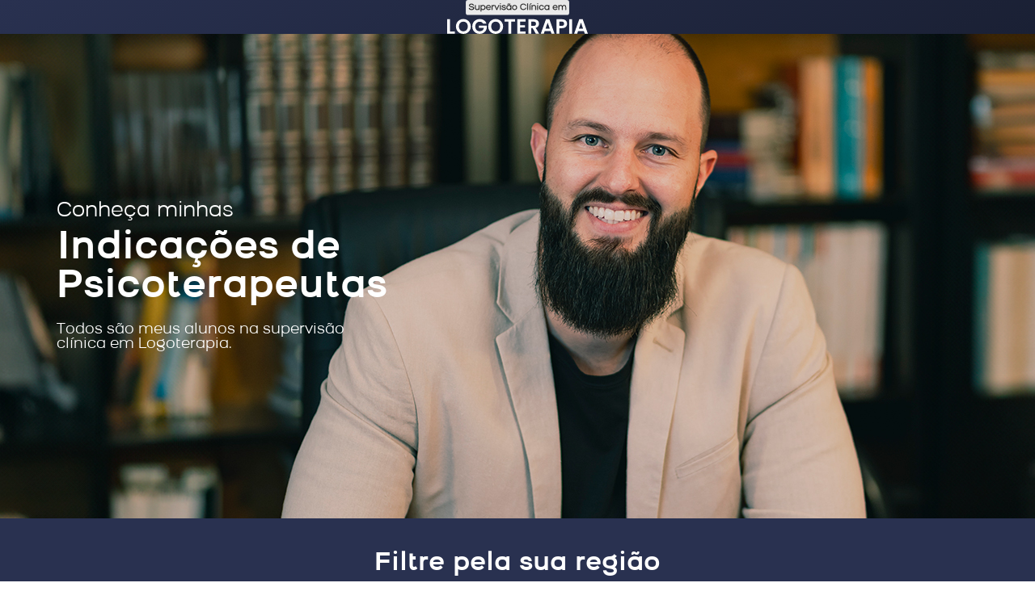

--- FILE ---
content_type: text/html; charset=UTF-8
request_url: https://emrota.com/indicacoes-de-psicoterapeutas/
body_size: 54867
content:
<!DOCTYPE html>
<html lang="pt-BR">
<head>
	<meta charset="UTF-8">
		<meta name='robots' content='index, follow, max-image-preview:large, max-snippet:-1, max-video-preview:-1' />

<!-- Google Tag Manager by PYS -->
    <script data-cfasync="false" data-pagespeed-no-defer>
	    window.dataLayerPYS = window.dataLayerPYS || [];
	</script>
<!-- End Google Tag Manager by PYS -->
	<!-- This site is optimized with the Yoast SEO plugin v25.6 - https://yoast.com/wordpress/plugins/seo/ -->
	<title>Indicações de Psicoterapeutas - Luis Enrique -</title>
	<link rel="canonical" href="https://emrota.com/indicacoes-de-psicoterapeutas/" />
	<meta property="og:locale" content="pt_BR" />
	<meta property="og:type" content="article" />
	<meta property="og:title" content="Indicações de Psicoterapeutas - Luis Enrique -" />
	<meta property="og:description" content="Conheça minhas indicações de psicoterapeutas. Todos são meus alunos na Supervisão Clínica em Logoterapia." />
	<meta property="og:url" content="https://emrota.com/indicacoes-de-psicoterapeutas/" />
	<meta property="article:modified_time" content="2025-12-08T12:18:16+00:00" />
	<meta property="og:image" content="https://emrota.com/wp-content/uploads/2023/05/banner.jpg" />
	<meta property="og:image:width" content="1080" />
	<meta property="og:image:height" content="1080" />
	<meta property="og:image:type" content="image/jpeg" />
	<meta name="twitter:card" content="summary_large_image" />
	<meta name="twitter:label1" content="Est. tempo de leitura" />
	<meta name="twitter:data1" content="43 minutos" />
	<script type="application/ld+json" class="yoast-schema-graph">{"@context":"https://schema.org","@graph":[{"@type":"WebPage","@id":"https://emrota.com/indicacoes-de-psicoterapeutas/","url":"https://emrota.com/indicacoes-de-psicoterapeutas/","name":"Indicações de Psicoterapeutas - Luis Enrique -","isPartOf":{"@id":"https://emrota.com/#website"},"primaryImageOfPage":{"@id":"https://emrota.com/indicacoes-de-psicoterapeutas/#primaryimage"},"image":{"@id":"https://emrota.com/indicacoes-de-psicoterapeutas/#primaryimage"},"thumbnailUrl":"https://emrota.com/wp-content/uploads/2023/05/banner.jpg","datePublished":"2023-06-05T12:17:10+00:00","dateModified":"2025-12-08T12:18:16+00:00","breadcrumb":{"@id":"https://emrota.com/indicacoes-de-psicoterapeutas/#breadcrumb"},"inLanguage":"pt-BR","potentialAction":[{"@type":"ReadAction","target":["https://emrota.com/indicacoes-de-psicoterapeutas/"]}]},{"@type":"ImageObject","inLanguage":"pt-BR","@id":"https://emrota.com/indicacoes-de-psicoterapeutas/#primaryimage","url":"https://emrota.com/wp-content/uploads/2023/05/banner.jpg","contentUrl":"https://emrota.com/wp-content/uploads/2023/05/banner.jpg","width":1080,"height":1080},{"@type":"BreadcrumbList","@id":"https://emrota.com/indicacoes-de-psicoterapeutas/#breadcrumb","itemListElement":[{"@type":"ListItem","position":1,"name":"Início","item":"https://emrota.com/"},{"@type":"ListItem","position":2,"name":"Indicações de Psicoterapeutas &#8211; Luis Enrique"}]},{"@type":"WebSite","@id":"https://emrota.com/#website","url":"https://emrota.com/","name":"","description":"","potentialAction":[{"@type":"SearchAction","target":{"@type":"EntryPoint","urlTemplate":"https://emrota.com/?s={search_term_string}"},"query-input":{"@type":"PropertyValueSpecification","valueRequired":true,"valueName":"search_term_string"}}],"inLanguage":"pt-BR"}]}</script>
	<!-- / Yoast SEO plugin. -->


<link rel="alternate" type="application/rss+xml" title="Feed para  &raquo;" href="https://emrota.com/feed/" />
<link rel="alternate" type="application/rss+xml" title="Feed de comentários para  &raquo;" href="https://emrota.com/comments/feed/" />
<link rel="alternate" title="oEmbed (JSON)" type="application/json+oembed" href="https://emrota.com/wp-json/oembed/1.0/embed?url=https%3A%2F%2Femrota.com%2Findicacoes-de-psicoterapeutas%2F" />
<link rel="alternate" title="oEmbed (XML)" type="text/xml+oembed" href="https://emrota.com/wp-json/oembed/1.0/embed?url=https%3A%2F%2Femrota.com%2Findicacoes-de-psicoterapeutas%2F&#038;format=xml" />
<style id='wp-img-auto-sizes-contain-inline-css'>
img:is([sizes=auto i],[sizes^="auto," i]){contain-intrinsic-size:3000px 1500px}
/*# sourceURL=wp-img-auto-sizes-contain-inline-css */
</style>
<style id='wp-emoji-styles-inline-css'>

	img.wp-smiley, img.emoji {
		display: inline !important;
		border: none !important;
		box-shadow: none !important;
		height: 1em !important;
		width: 1em !important;
		margin: 0 0.07em !important;
		vertical-align: -0.1em !important;
		background: none !important;
		padding: 0 !important;
	}
/*# sourceURL=wp-emoji-styles-inline-css */
</style>
<style id='classic-theme-styles-inline-css'>
/*! This file is auto-generated */
.wp-block-button__link{color:#fff;background-color:#32373c;border-radius:9999px;box-shadow:none;text-decoration:none;padding:calc(.667em + 2px) calc(1.333em + 2px);font-size:1.125em}.wp-block-file__button{background:#32373c;color:#fff;text-decoration:none}
/*# sourceURL=/wp-includes/css/classic-themes.min.css */
</style>
<link rel='stylesheet' id='jet-engine-frontend-css' href='https://emrota.com/wp-content/plugins/jet-engine/assets/css/frontend.css?ver=3.4.4' media='all' />
<link rel='stylesheet' id='hello-elementor-css' href='https://emrota.com/wp-content/themes/hello-elementor/style.min.css?ver=2.9.0' media='all' />
<link rel='stylesheet' id='hello-elementor-theme-style-css' href='https://emrota.com/wp-content/themes/hello-elementor/theme.min.css?ver=2.9.0' media='all' />
<link rel='stylesheet' id='elementor-frontend-css' href='https://emrota.com/wp-content/plugins/elementor/assets/css/frontend.min.css?ver=3.31.1' media='all' />
<style id='elementor-frontend-inline-css'>
@-webkit-keyframes ha_fadeIn{0%{opacity:0}to{opacity:1}}@keyframes ha_fadeIn{0%{opacity:0}to{opacity:1}}@-webkit-keyframes ha_zoomIn{0%{opacity:0;-webkit-transform:scale3d(.3,.3,.3);transform:scale3d(.3,.3,.3)}50%{opacity:1}}@keyframes ha_zoomIn{0%{opacity:0;-webkit-transform:scale3d(.3,.3,.3);transform:scale3d(.3,.3,.3)}50%{opacity:1}}@-webkit-keyframes ha_rollIn{0%{opacity:0;-webkit-transform:translate3d(-100%,0,0) rotate3d(0,0,1,-120deg);transform:translate3d(-100%,0,0) rotate3d(0,0,1,-120deg)}to{opacity:1}}@keyframes ha_rollIn{0%{opacity:0;-webkit-transform:translate3d(-100%,0,0) rotate3d(0,0,1,-120deg);transform:translate3d(-100%,0,0) rotate3d(0,0,1,-120deg)}to{opacity:1}}@-webkit-keyframes ha_bounce{0%,20%,53%,to{-webkit-animation-timing-function:cubic-bezier(.215,.61,.355,1);animation-timing-function:cubic-bezier(.215,.61,.355,1)}40%,43%{-webkit-transform:translate3d(0,-30px,0) scaleY(1.1);transform:translate3d(0,-30px,0) scaleY(1.1);-webkit-animation-timing-function:cubic-bezier(.755,.05,.855,.06);animation-timing-function:cubic-bezier(.755,.05,.855,.06)}70%{-webkit-transform:translate3d(0,-15px,0) scaleY(1.05);transform:translate3d(0,-15px,0) scaleY(1.05);-webkit-animation-timing-function:cubic-bezier(.755,.05,.855,.06);animation-timing-function:cubic-bezier(.755,.05,.855,.06)}80%{-webkit-transition-timing-function:cubic-bezier(.215,.61,.355,1);transition-timing-function:cubic-bezier(.215,.61,.355,1);-webkit-transform:translate3d(0,0,0) scaleY(.95);transform:translate3d(0,0,0) scaleY(.95)}90%{-webkit-transform:translate3d(0,-4px,0) scaleY(1.02);transform:translate3d(0,-4px,0) scaleY(1.02)}}@keyframes ha_bounce{0%,20%,53%,to{-webkit-animation-timing-function:cubic-bezier(.215,.61,.355,1);animation-timing-function:cubic-bezier(.215,.61,.355,1)}40%,43%{-webkit-transform:translate3d(0,-30px,0) scaleY(1.1);transform:translate3d(0,-30px,0) scaleY(1.1);-webkit-animation-timing-function:cubic-bezier(.755,.05,.855,.06);animation-timing-function:cubic-bezier(.755,.05,.855,.06)}70%{-webkit-transform:translate3d(0,-15px,0) scaleY(1.05);transform:translate3d(0,-15px,0) scaleY(1.05);-webkit-animation-timing-function:cubic-bezier(.755,.05,.855,.06);animation-timing-function:cubic-bezier(.755,.05,.855,.06)}80%{-webkit-transition-timing-function:cubic-bezier(.215,.61,.355,1);transition-timing-function:cubic-bezier(.215,.61,.355,1);-webkit-transform:translate3d(0,0,0) scaleY(.95);transform:translate3d(0,0,0) scaleY(.95)}90%{-webkit-transform:translate3d(0,-4px,0) scaleY(1.02);transform:translate3d(0,-4px,0) scaleY(1.02)}}@-webkit-keyframes ha_bounceIn{0%,20%,40%,60%,80%,to{-webkit-animation-timing-function:cubic-bezier(.215,.61,.355,1);animation-timing-function:cubic-bezier(.215,.61,.355,1)}0%{opacity:0;-webkit-transform:scale3d(.3,.3,.3);transform:scale3d(.3,.3,.3)}20%{-webkit-transform:scale3d(1.1,1.1,1.1);transform:scale3d(1.1,1.1,1.1)}40%{-webkit-transform:scale3d(.9,.9,.9);transform:scale3d(.9,.9,.9)}60%{opacity:1;-webkit-transform:scale3d(1.03,1.03,1.03);transform:scale3d(1.03,1.03,1.03)}80%{-webkit-transform:scale3d(.97,.97,.97);transform:scale3d(.97,.97,.97)}to{opacity:1}}@keyframes ha_bounceIn{0%,20%,40%,60%,80%,to{-webkit-animation-timing-function:cubic-bezier(.215,.61,.355,1);animation-timing-function:cubic-bezier(.215,.61,.355,1)}0%{opacity:0;-webkit-transform:scale3d(.3,.3,.3);transform:scale3d(.3,.3,.3)}20%{-webkit-transform:scale3d(1.1,1.1,1.1);transform:scale3d(1.1,1.1,1.1)}40%{-webkit-transform:scale3d(.9,.9,.9);transform:scale3d(.9,.9,.9)}60%{opacity:1;-webkit-transform:scale3d(1.03,1.03,1.03);transform:scale3d(1.03,1.03,1.03)}80%{-webkit-transform:scale3d(.97,.97,.97);transform:scale3d(.97,.97,.97)}to{opacity:1}}@-webkit-keyframes ha_flipInX{0%{opacity:0;-webkit-transform:perspective(400px) rotate3d(1,0,0,90deg);transform:perspective(400px) rotate3d(1,0,0,90deg);-webkit-animation-timing-function:ease-in;animation-timing-function:ease-in}40%{-webkit-transform:perspective(400px) rotate3d(1,0,0,-20deg);transform:perspective(400px) rotate3d(1,0,0,-20deg);-webkit-animation-timing-function:ease-in;animation-timing-function:ease-in}60%{opacity:1;-webkit-transform:perspective(400px) rotate3d(1,0,0,10deg);transform:perspective(400px) rotate3d(1,0,0,10deg)}80%{-webkit-transform:perspective(400px) rotate3d(1,0,0,-5deg);transform:perspective(400px) rotate3d(1,0,0,-5deg)}}@keyframes ha_flipInX{0%{opacity:0;-webkit-transform:perspective(400px) rotate3d(1,0,0,90deg);transform:perspective(400px) rotate3d(1,0,0,90deg);-webkit-animation-timing-function:ease-in;animation-timing-function:ease-in}40%{-webkit-transform:perspective(400px) rotate3d(1,0,0,-20deg);transform:perspective(400px) rotate3d(1,0,0,-20deg);-webkit-animation-timing-function:ease-in;animation-timing-function:ease-in}60%{opacity:1;-webkit-transform:perspective(400px) rotate3d(1,0,0,10deg);transform:perspective(400px) rotate3d(1,0,0,10deg)}80%{-webkit-transform:perspective(400px) rotate3d(1,0,0,-5deg);transform:perspective(400px) rotate3d(1,0,0,-5deg)}}@-webkit-keyframes ha_flipInY{0%{opacity:0;-webkit-transform:perspective(400px) rotate3d(0,1,0,90deg);transform:perspective(400px) rotate3d(0,1,0,90deg);-webkit-animation-timing-function:ease-in;animation-timing-function:ease-in}40%{-webkit-transform:perspective(400px) rotate3d(0,1,0,-20deg);transform:perspective(400px) rotate3d(0,1,0,-20deg);-webkit-animation-timing-function:ease-in;animation-timing-function:ease-in}60%{opacity:1;-webkit-transform:perspective(400px) rotate3d(0,1,0,10deg);transform:perspective(400px) rotate3d(0,1,0,10deg)}80%{-webkit-transform:perspective(400px) rotate3d(0,1,0,-5deg);transform:perspective(400px) rotate3d(0,1,0,-5deg)}}@keyframes ha_flipInY{0%{opacity:0;-webkit-transform:perspective(400px) rotate3d(0,1,0,90deg);transform:perspective(400px) rotate3d(0,1,0,90deg);-webkit-animation-timing-function:ease-in;animation-timing-function:ease-in}40%{-webkit-transform:perspective(400px) rotate3d(0,1,0,-20deg);transform:perspective(400px) rotate3d(0,1,0,-20deg);-webkit-animation-timing-function:ease-in;animation-timing-function:ease-in}60%{opacity:1;-webkit-transform:perspective(400px) rotate3d(0,1,0,10deg);transform:perspective(400px) rotate3d(0,1,0,10deg)}80%{-webkit-transform:perspective(400px) rotate3d(0,1,0,-5deg);transform:perspective(400px) rotate3d(0,1,0,-5deg)}}@-webkit-keyframes ha_swing{20%{-webkit-transform:rotate3d(0,0,1,15deg);transform:rotate3d(0,0,1,15deg)}40%{-webkit-transform:rotate3d(0,0,1,-10deg);transform:rotate3d(0,0,1,-10deg)}60%{-webkit-transform:rotate3d(0,0,1,5deg);transform:rotate3d(0,0,1,5deg)}80%{-webkit-transform:rotate3d(0,0,1,-5deg);transform:rotate3d(0,0,1,-5deg)}}@keyframes ha_swing{20%{-webkit-transform:rotate3d(0,0,1,15deg);transform:rotate3d(0,0,1,15deg)}40%{-webkit-transform:rotate3d(0,0,1,-10deg);transform:rotate3d(0,0,1,-10deg)}60%{-webkit-transform:rotate3d(0,0,1,5deg);transform:rotate3d(0,0,1,5deg)}80%{-webkit-transform:rotate3d(0,0,1,-5deg);transform:rotate3d(0,0,1,-5deg)}}@-webkit-keyframes ha_slideInDown{0%{visibility:visible;-webkit-transform:translate3d(0,-100%,0);transform:translate3d(0,-100%,0)}}@keyframes ha_slideInDown{0%{visibility:visible;-webkit-transform:translate3d(0,-100%,0);transform:translate3d(0,-100%,0)}}@-webkit-keyframes ha_slideInUp{0%{visibility:visible;-webkit-transform:translate3d(0,100%,0);transform:translate3d(0,100%,0)}}@keyframes ha_slideInUp{0%{visibility:visible;-webkit-transform:translate3d(0,100%,0);transform:translate3d(0,100%,0)}}@-webkit-keyframes ha_slideInLeft{0%{visibility:visible;-webkit-transform:translate3d(-100%,0,0);transform:translate3d(-100%,0,0)}}@keyframes ha_slideInLeft{0%{visibility:visible;-webkit-transform:translate3d(-100%,0,0);transform:translate3d(-100%,0,0)}}@-webkit-keyframes ha_slideInRight{0%{visibility:visible;-webkit-transform:translate3d(100%,0,0);transform:translate3d(100%,0,0)}}@keyframes ha_slideInRight{0%{visibility:visible;-webkit-transform:translate3d(100%,0,0);transform:translate3d(100%,0,0)}}.ha_fadeIn{-webkit-animation-name:ha_fadeIn;animation-name:ha_fadeIn}.ha_zoomIn{-webkit-animation-name:ha_zoomIn;animation-name:ha_zoomIn}.ha_rollIn{-webkit-animation-name:ha_rollIn;animation-name:ha_rollIn}.ha_bounce{-webkit-transform-origin:center bottom;-ms-transform-origin:center bottom;transform-origin:center bottom;-webkit-animation-name:ha_bounce;animation-name:ha_bounce}.ha_bounceIn{-webkit-animation-name:ha_bounceIn;animation-name:ha_bounceIn;-webkit-animation-duration:.75s;-webkit-animation-duration:calc(var(--animate-duration)*.75);animation-duration:.75s;animation-duration:calc(var(--animate-duration)*.75)}.ha_flipInX,.ha_flipInY{-webkit-animation-name:ha_flipInX;animation-name:ha_flipInX;-webkit-backface-visibility:visible!important;backface-visibility:visible!important}.ha_flipInY{-webkit-animation-name:ha_flipInY;animation-name:ha_flipInY}.ha_swing{-webkit-transform-origin:top center;-ms-transform-origin:top center;transform-origin:top center;-webkit-animation-name:ha_swing;animation-name:ha_swing}.ha_slideInDown{-webkit-animation-name:ha_slideInDown;animation-name:ha_slideInDown}.ha_slideInUp{-webkit-animation-name:ha_slideInUp;animation-name:ha_slideInUp}.ha_slideInLeft{-webkit-animation-name:ha_slideInLeft;animation-name:ha_slideInLeft}.ha_slideInRight{-webkit-animation-name:ha_slideInRight;animation-name:ha_slideInRight}.ha-css-transform-yes{-webkit-transition-duration:var(--ha-tfx-transition-duration, .2s);transition-duration:var(--ha-tfx-transition-duration, .2s);-webkit-transition-property:-webkit-transform;transition-property:transform;transition-property:transform,-webkit-transform;-webkit-transform:translate(var(--ha-tfx-translate-x, 0),var(--ha-tfx-translate-y, 0)) scale(var(--ha-tfx-scale-x, 1),var(--ha-tfx-scale-y, 1)) skew(var(--ha-tfx-skew-x, 0),var(--ha-tfx-skew-y, 0)) rotateX(var(--ha-tfx-rotate-x, 0)) rotateY(var(--ha-tfx-rotate-y, 0)) rotateZ(var(--ha-tfx-rotate-z, 0));transform:translate(var(--ha-tfx-translate-x, 0),var(--ha-tfx-translate-y, 0)) scale(var(--ha-tfx-scale-x, 1),var(--ha-tfx-scale-y, 1)) skew(var(--ha-tfx-skew-x, 0),var(--ha-tfx-skew-y, 0)) rotateX(var(--ha-tfx-rotate-x, 0)) rotateY(var(--ha-tfx-rotate-y, 0)) rotateZ(var(--ha-tfx-rotate-z, 0))}.ha-css-transform-yes:hover{-webkit-transform:translate(var(--ha-tfx-translate-x-hover, var(--ha-tfx-translate-x, 0)),var(--ha-tfx-translate-y-hover, var(--ha-tfx-translate-y, 0))) scale(var(--ha-tfx-scale-x-hover, var(--ha-tfx-scale-x, 1)),var(--ha-tfx-scale-y-hover, var(--ha-tfx-scale-y, 1))) skew(var(--ha-tfx-skew-x-hover, var(--ha-tfx-skew-x, 0)),var(--ha-tfx-skew-y-hover, var(--ha-tfx-skew-y, 0))) rotateX(var(--ha-tfx-rotate-x-hover, var(--ha-tfx-rotate-x, 0))) rotateY(var(--ha-tfx-rotate-y-hover, var(--ha-tfx-rotate-y, 0))) rotateZ(var(--ha-tfx-rotate-z-hover, var(--ha-tfx-rotate-z, 0)));transform:translate(var(--ha-tfx-translate-x-hover, var(--ha-tfx-translate-x, 0)),var(--ha-tfx-translate-y-hover, var(--ha-tfx-translate-y, 0))) scale(var(--ha-tfx-scale-x-hover, var(--ha-tfx-scale-x, 1)),var(--ha-tfx-scale-y-hover, var(--ha-tfx-scale-y, 1))) skew(var(--ha-tfx-skew-x-hover, var(--ha-tfx-skew-x, 0)),var(--ha-tfx-skew-y-hover, var(--ha-tfx-skew-y, 0))) rotateX(var(--ha-tfx-rotate-x-hover, var(--ha-tfx-rotate-x, 0))) rotateY(var(--ha-tfx-rotate-y-hover, var(--ha-tfx-rotate-y, 0))) rotateZ(var(--ha-tfx-rotate-z-hover, var(--ha-tfx-rotate-z, 0)))}.happy-addon>.elementor-widget-container{word-wrap:break-word;overflow-wrap:break-word}.happy-addon>.elementor-widget-container,.happy-addon>.elementor-widget-container *{-webkit-box-sizing:border-box;box-sizing:border-box}.happy-addon:not(:has(.elementor-widget-container)),.happy-addon:not(:has(.elementor-widget-container)) *{-webkit-box-sizing:border-box;box-sizing:border-box;word-wrap:break-word;overflow-wrap:break-word}.happy-addon p:empty{display:none}.happy-addon .elementor-inline-editing{min-height:auto!important}.happy-addon-pro img{max-width:100%;height:auto;-o-object-fit:cover;object-fit:cover}.ha-screen-reader-text{position:absolute;overflow:hidden;clip:rect(1px,1px,1px,1px);margin:-1px;padding:0;width:1px;height:1px;border:0;word-wrap:normal!important;-webkit-clip-path:inset(50%);clip-path:inset(50%)}.ha-has-bg-overlay>.elementor-widget-container{position:relative;z-index:1}.ha-has-bg-overlay>.elementor-widget-container:before{position:absolute;top:0;left:0;z-index:-1;width:100%;height:100%;content:""}.ha-has-bg-overlay:not(:has(.elementor-widget-container)){position:relative;z-index:1}.ha-has-bg-overlay:not(:has(.elementor-widget-container)):before{position:absolute;top:0;left:0;z-index:-1;width:100%;height:100%;content:""}.ha-popup--is-enabled .ha-js-popup,.ha-popup--is-enabled .ha-js-popup img{cursor:-webkit-zoom-in!important;cursor:zoom-in!important}.mfp-wrap .mfp-arrow,.mfp-wrap .mfp-close{background-color:transparent}.mfp-wrap .mfp-arrow:focus,.mfp-wrap .mfp-close:focus{outline-width:thin}.ha-advanced-tooltip-enable{position:relative;cursor:pointer;--ha-tooltip-arrow-color:black;--ha-tooltip-arrow-distance:0}.ha-advanced-tooltip-enable .ha-advanced-tooltip-content{position:absolute;z-index:999;display:none;padding:5px 0;width:120px;height:auto;border-radius:6px;background-color:#000;color:#fff;text-align:center;opacity:0}.ha-advanced-tooltip-enable .ha-advanced-tooltip-content::after{position:absolute;border-width:5px;border-style:solid;content:""}.ha-advanced-tooltip-enable .ha-advanced-tooltip-content.no-arrow::after{visibility:hidden}.ha-advanced-tooltip-enable .ha-advanced-tooltip-content.show{display:inline-block;opacity:1}.ha-advanced-tooltip-enable.ha-advanced-tooltip-top .ha-advanced-tooltip-content,body[data-elementor-device-mode=tablet] .ha-advanced-tooltip-enable.ha-advanced-tooltip-tablet-top .ha-advanced-tooltip-content{top:unset;right:0;bottom:calc(101% + var(--ha-tooltip-arrow-distance));left:0;margin:0 auto}.ha-advanced-tooltip-enable.ha-advanced-tooltip-top .ha-advanced-tooltip-content::after,body[data-elementor-device-mode=tablet] .ha-advanced-tooltip-enable.ha-advanced-tooltip-tablet-top .ha-advanced-tooltip-content::after{top:100%;right:unset;bottom:unset;left:50%;border-color:var(--ha-tooltip-arrow-color) transparent transparent transparent;-webkit-transform:translateX(-50%);-ms-transform:translateX(-50%);transform:translateX(-50%)}.ha-advanced-tooltip-enable.ha-advanced-tooltip-bottom .ha-advanced-tooltip-content,body[data-elementor-device-mode=tablet] .ha-advanced-tooltip-enable.ha-advanced-tooltip-tablet-bottom .ha-advanced-tooltip-content{top:calc(101% + var(--ha-tooltip-arrow-distance));right:0;bottom:unset;left:0;margin:0 auto}.ha-advanced-tooltip-enable.ha-advanced-tooltip-bottom .ha-advanced-tooltip-content::after,body[data-elementor-device-mode=tablet] .ha-advanced-tooltip-enable.ha-advanced-tooltip-tablet-bottom .ha-advanced-tooltip-content::after{top:unset;right:unset;bottom:100%;left:50%;border-color:transparent transparent var(--ha-tooltip-arrow-color) transparent;-webkit-transform:translateX(-50%);-ms-transform:translateX(-50%);transform:translateX(-50%)}.ha-advanced-tooltip-enable.ha-advanced-tooltip-left .ha-advanced-tooltip-content,body[data-elementor-device-mode=tablet] .ha-advanced-tooltip-enable.ha-advanced-tooltip-tablet-left .ha-advanced-tooltip-content{top:50%;right:calc(101% + var(--ha-tooltip-arrow-distance));bottom:unset;left:unset;-webkit-transform:translateY(-50%);-ms-transform:translateY(-50%);transform:translateY(-50%)}.ha-advanced-tooltip-enable.ha-advanced-tooltip-left .ha-advanced-tooltip-content::after,body[data-elementor-device-mode=tablet] .ha-advanced-tooltip-enable.ha-advanced-tooltip-tablet-left .ha-advanced-tooltip-content::after{top:50%;right:unset;bottom:unset;left:100%;border-color:transparent transparent transparent var(--ha-tooltip-arrow-color);-webkit-transform:translateY(-50%);-ms-transform:translateY(-50%);transform:translateY(-50%)}.ha-advanced-tooltip-enable.ha-advanced-tooltip-right .ha-advanced-tooltip-content,body[data-elementor-device-mode=tablet] .ha-advanced-tooltip-enable.ha-advanced-tooltip-tablet-right .ha-advanced-tooltip-content{top:50%;right:unset;bottom:unset;left:calc(101% + var(--ha-tooltip-arrow-distance));-webkit-transform:translateY(-50%);-ms-transform:translateY(-50%);transform:translateY(-50%)}.ha-advanced-tooltip-enable.ha-advanced-tooltip-right .ha-advanced-tooltip-content::after,body[data-elementor-device-mode=tablet] .ha-advanced-tooltip-enable.ha-advanced-tooltip-tablet-right .ha-advanced-tooltip-content::after{top:50%;right:100%;bottom:unset;left:unset;border-color:transparent var(--ha-tooltip-arrow-color) transparent transparent;-webkit-transform:translateY(-50%);-ms-transform:translateY(-50%);transform:translateY(-50%)}body[data-elementor-device-mode=mobile] .ha-advanced-tooltip-enable.ha-advanced-tooltip-mobile-top .ha-advanced-tooltip-content{top:unset;right:0;bottom:calc(101% + var(--ha-tooltip-arrow-distance));left:0;margin:0 auto}body[data-elementor-device-mode=mobile] .ha-advanced-tooltip-enable.ha-advanced-tooltip-mobile-top .ha-advanced-tooltip-content::after{top:100%;right:unset;bottom:unset;left:50%;border-color:var(--ha-tooltip-arrow-color) transparent transparent transparent;-webkit-transform:translateX(-50%);-ms-transform:translateX(-50%);transform:translateX(-50%)}body[data-elementor-device-mode=mobile] .ha-advanced-tooltip-enable.ha-advanced-tooltip-mobile-bottom .ha-advanced-tooltip-content{top:calc(101% + var(--ha-tooltip-arrow-distance));right:0;bottom:unset;left:0;margin:0 auto}body[data-elementor-device-mode=mobile] .ha-advanced-tooltip-enable.ha-advanced-tooltip-mobile-bottom .ha-advanced-tooltip-content::after{top:unset;right:unset;bottom:100%;left:50%;border-color:transparent transparent var(--ha-tooltip-arrow-color) transparent;-webkit-transform:translateX(-50%);-ms-transform:translateX(-50%);transform:translateX(-50%)}body[data-elementor-device-mode=mobile] .ha-advanced-tooltip-enable.ha-advanced-tooltip-mobile-left .ha-advanced-tooltip-content{top:50%;right:calc(101% + var(--ha-tooltip-arrow-distance));bottom:unset;left:unset;-webkit-transform:translateY(-50%);-ms-transform:translateY(-50%);transform:translateY(-50%)}body[data-elementor-device-mode=mobile] .ha-advanced-tooltip-enable.ha-advanced-tooltip-mobile-left .ha-advanced-tooltip-content::after{top:50%;right:unset;bottom:unset;left:100%;border-color:transparent transparent transparent var(--ha-tooltip-arrow-color);-webkit-transform:translateY(-50%);-ms-transform:translateY(-50%);transform:translateY(-50%)}body[data-elementor-device-mode=mobile] .ha-advanced-tooltip-enable.ha-advanced-tooltip-mobile-right .ha-advanced-tooltip-content{top:50%;right:unset;bottom:unset;left:calc(101% + var(--ha-tooltip-arrow-distance));-webkit-transform:translateY(-50%);-ms-transform:translateY(-50%);transform:translateY(-50%)}body[data-elementor-device-mode=mobile] .ha-advanced-tooltip-enable.ha-advanced-tooltip-mobile-right .ha-advanced-tooltip-content::after{top:50%;right:100%;bottom:unset;left:unset;border-color:transparent var(--ha-tooltip-arrow-color) transparent transparent;-webkit-transform:translateY(-50%);-ms-transform:translateY(-50%);transform:translateY(-50%)}body.elementor-editor-active .happy-addon.ha-gravityforms .gform_wrapper{display:block!important}.ha-scroll-to-top-wrap.ha-scroll-to-top-hide{display:none}.ha-scroll-to-top-wrap.edit-mode,.ha-scroll-to-top-wrap.single-page-off{display:none!important}.ha-scroll-to-top-button{position:fixed;right:15px;bottom:15px;z-index:9999;display:-webkit-box;display:-webkit-flex;display:-ms-flexbox;display:flex;-webkit-box-align:center;-webkit-align-items:center;align-items:center;-ms-flex-align:center;-webkit-box-pack:center;-ms-flex-pack:center;-webkit-justify-content:center;justify-content:center;width:50px;height:50px;border-radius:50px;background-color:#5636d1;color:#fff;text-align:center;opacity:1;cursor:pointer;-webkit-transition:all .3s;transition:all .3s}.ha-scroll-to-top-button i{color:#fff;font-size:16px}.ha-scroll-to-top-button:hover{background-color:#e2498a}
/*# sourceURL=elementor-frontend-inline-css */
</style>
<link rel='stylesheet' id='elementor-post-11-css' href='https://emrota.com/wp-content/uploads/elementor/css/post-11.css?ver=1764768197' media='all' />
<link rel='stylesheet' id='wpdreams-asl-basic-css' href='https://emrota.com/wp-content/plugins/ajax-search-lite/css/style.basic.css?ver=4.13.1' media='all' />
<link rel='stylesheet' id='wpdreams-asl-instance-css' href='https://emrota.com/wp-content/plugins/ajax-search-lite/css/style-curvy-black.css?ver=4.13.1' media='all' />
<link rel='stylesheet' id='font-awesome-5-all-css' href='https://emrota.com/wp-content/plugins/elementor/assets/lib/font-awesome/css/all.min.css?ver=3.31.1' media='all' />
<link rel='stylesheet' id='font-awesome-4-shim-css' href='https://emrota.com/wp-content/plugins/elementor/assets/lib/font-awesome/css/v4-shims.min.css?ver=3.31.1' media='all' />
<link rel='stylesheet' id='widget-image-css' href='https://emrota.com/wp-content/plugins/elementor/assets/css/widget-image.min.css?ver=3.31.1' media='all' />
<link rel='stylesheet' id='widget-heading-css' href='https://emrota.com/wp-content/plugins/elementor/assets/css/widget-heading.min.css?ver=3.31.1' media='all' />
<link rel='stylesheet' id='widget-toggle-css' href='https://emrota.com/wp-content/plugins/elementor/assets/css/widget-toggle.min.css?ver=3.31.1' media='all' />
<link rel='stylesheet' id='elementor-post-172-css' href='https://emrota.com/wp-content/uploads/elementor/css/post-172.css?ver=1765196306' media='all' />
<link rel='stylesheet' id='happy-icons-css' href='https://emrota.com/wp-content/plugins/happy-elementor-addons/assets/fonts/style.min.css?ver=3.18.1' media='all' />
<link rel='stylesheet' id='font-awesome-css' href='https://emrota.com/wp-content/plugins/elementor/assets/lib/font-awesome/css/font-awesome.min.css?ver=4.7.0' media='all' />
<link rel='stylesheet' id='elementor-gf-local-poppins-css' href='https://emrota.com/wp-content/uploads/elementor/google-fonts/css/poppins.css?ver=1753106231' media='all' />
<link rel='stylesheet' id='elementor-gf-local-jost-css' href='https://emrota.com/wp-content/uploads/elementor/google-fonts/css/jost.css?ver=1753106261' media='all' />
<link rel='stylesheet' id='elementor-gf-local-roboto-css' href='https://emrota.com/wp-content/uploads/elementor/google-fonts/css/roboto.css?ver=1753106327' media='all' />
<script id="jquery-core-js-extra">
var pysFacebookRest = {"restApiUrl":"https://emrota.com/wp-json/pys-facebook/v1/event","debug":"1"};
//# sourceURL=jquery-core-js-extra
</script>
<script src="https://emrota.com/wp-includes/js/jquery/jquery.min.js?ver=3.7.1" id="jquery-core-js"></script>
<script src="https://emrota.com/wp-includes/js/jquery/jquery-migrate.min.js?ver=3.4.1" id="jquery-migrate-js"></script>
<script src="https://emrota.com/wp-content/plugins/elementor/assets/lib/font-awesome/js/v4-shims.min.js?ver=3.31.1" id="font-awesome-4-shim-js"></script>
<script src="https://emrota.com/wp-content/plugins/happy-elementor-addons/assets/vendor/dom-purify/purify.min.js?ver=3.1.6" id="dom-purify-js"></script>
<link rel="https://api.w.org/" href="https://emrota.com/wp-json/" /><link rel="alternate" title="JSON" type="application/json" href="https://emrota.com/wp-json/wp/v2/pages/172" /><link rel="EditURI" type="application/rsd+xml" title="RSD" href="https://emrota.com/xmlrpc.php?rsd" />
<meta name="generator" content="WordPress 6.9" />
<link rel='shortlink' href='https://emrota.com/?p=172' />

		<script type="text/javascript">
				window.rocketSplitTest = { 'config': { 'page': { 'base': { 'protocol': 'https://', 'host': 'emrota.com', 'path': '/' } } } };
				window.rocketSplitTest.cookie = { };
				window.rocketSplitTest.cookie.create = function (name, value, days) {
					var date = new Date();
					date.setTime(date.getTime() + (days * 24 * 60 * 60 * 1000));
					document.cookie = name + "=" + value + "; expires=" + date.toGMTString() + "; path=" + window.rocketSplitTest.config.page.base.path;
				};
				window.rocketSplitTest.cookie.read = function (name) {
					var parts = ("; " + document.cookie).split("; " + name + "=");
					return (parts.length === 2) ? parts.pop().split(";").shift() : null;
				};
		</script>

		<meta name="description" content="Conheça minhas indicações de psicoterapeutas. Todos são meus alunos na Supervisão Clínica em Logoterapia.">
				<link rel="preconnect" href="https://fonts.gstatic.com" crossorigin />
				<link rel="preload" as="style" href="//fonts.googleapis.com/css?family=Open+Sans&display=swap" />
				<link rel="stylesheet" href="//fonts.googleapis.com/css?family=Open+Sans&display=swap" media="all" />
				<meta name="generator" content="Elementor 3.31.1; features: e_font_icon_svg, additional_custom_breakpoints, e_element_cache; settings: css_print_method-external, google_font-enabled, font_display-auto">
<script>
function isBoolean(value){
    if(value === "false"){return false}
    else if(value === "true"){return true}
    else{return value}
}
        const parametrosDeUrl = new URLSearchParams(location.search);

        var data = {};
        data["tags"] = {}
	if(window.location.pathname.includes("desafio-de-leitura")){
		data["tags"]["tag"] = "3";
	}
	
	else	if(window.location.pathname.includes("jornada-a-vida-e-bela")){
		data["tags"]["tag"] = "9";
	}
	else	if(window.location.pathname.includes("a-vida-e-bela")){
		data["tags"]["tag"] = "8";
	}
		
			else	if(window.location.pathname.includes("vidas-transformadas")){
		data["tags"]["tag"] = "15";
	}
	else{
		data["tags"]["tag"] = "12";
	}
	
        data["tags"]["url_completa"] = window.location.href

        for (const [key, value] of parametrosDeUrl) {
            data["tags"][key] = isBoolean(value)
        }
	
	
// var messages = ['Não deixe sua pós-graduação para depois...', 'Volte!' ].filter(Boolean);

// var intervalID;
// const originalTitle = document.title;

// function changeTitle() {
// if (messages.length > 0) {
//     document.title = messages.shift();
//     messages.push(document.title);
// }
// }

// document.addEventListener("visibilitychange", function() {
// if (document.hidden && messages.length > 0) {
//     intervalID = setInterval(changeTitle, 1000);
// } else {
//     clearInterval(intervalID);
//     document.title = originalTitle;
// }
// });
    </script>



<link rel="stylesheet" href="https://cdnjs.cloudflare.com/ajax/libs/intl-tel-input/17.0.8/css/intlTelInput.css" />
<script src="https://cdnjs.cloudflare.com/ajax/libs/intl-tel-input/17.0.8/js/intlTelInput.min.js"></script>
<style>
	.iti { width: 100%; }
</style>

<!-- Google Tag Manager -->
<script>(function(w,d,s,l,i){w[l]=w[l]||[];w[l].push({'gtm.start':
new Date().getTime(),event:'gtm.js'});var f=d.getElementsByTagName(s)[0],
j=d.createElement(s),dl=l!='dataLayer'?'&l='+l:'';j.async=true;j.src=
'https://www.googletagmanager.com/gtm.js?id='+i+dl;f.parentNode.insertBefore(j,f);
})(window,document,'script','dataLayer','GTM-NM8MFNMC');</script>
<!-- End Google Tag Manager -->

<!-- Google tag (gtag.js) -->
<script async src="https://www.googletagmanager.com/gtag/js?id=G-G2Y9VTQTXV&l=dataLayerPYS"></script>
<script>
  window.dataLayerPYS = window.dataLayerPYS || [];
  function gtag(){dataLayerPYS.push(arguments);}
  gtag('js', new Date());

  gtag('config', 'G-G2Y9VTQTXV');
</script>
			<style>
				.e-con.e-parent:nth-of-type(n+4):not(.e-lazyloaded):not(.e-no-lazyload),
				.e-con.e-parent:nth-of-type(n+4):not(.e-lazyloaded):not(.e-no-lazyload) * {
					background-image: none !important;
				}
				@media screen and (max-height: 1024px) {
					.e-con.e-parent:nth-of-type(n+3):not(.e-lazyloaded):not(.e-no-lazyload),
					.e-con.e-parent:nth-of-type(n+3):not(.e-lazyloaded):not(.e-no-lazyload) * {
						background-image: none !important;
					}
				}
				@media screen and (max-height: 640px) {
					.e-con.e-parent:nth-of-type(n+2):not(.e-lazyloaded):not(.e-no-lazyload),
					.e-con.e-parent:nth-of-type(n+2):not(.e-lazyloaded):not(.e-no-lazyload) * {
						background-image: none !important;
					}
				}
			</style>
						            <style>
				            
					div[id*='ajaxsearchlitesettings'].searchsettings .asl_option_inner label {
						font-size: 0px !important;
						color: rgba(0, 0, 0, 0);
					}
					div[id*='ajaxsearchlitesettings'].searchsettings .asl_option_inner label:after {
						font-size: 11px !important;
						position: absolute;
						top: 0;
						left: 0;
						z-index: 1;
					}
					.asl_w_container {
						width: 100%;
						margin: 0px 0px 0px 0px;
						min-width: 200px;
					}
					div[id*='ajaxsearchlite'].asl_m {
						width: 100%;
					}
					div[id*='ajaxsearchliteres'].wpdreams_asl_results div.resdrg span.highlighted {
						font-weight: bold;
						color: rgba(217, 49, 43, 1);
						background-color: rgba(238, 238, 238, 1);
					}
					div[id*='ajaxsearchliteres'].wpdreams_asl_results .results img.asl_image {
						width: 70px;
						height: 70px;
						object-fit: cover;
					}
					div[id*='ajaxsearchlite'].asl_r .results {
						max-height: none;
					}
					div[id*='ajaxsearchlite'].asl_r {
						position: absolute;
					}
				
							.asl_w, .asl_w * {font-family:"Arial" !important;}
							.asl_m input[type=search]::placeholder{font-family:"Arial" !important;}
							.asl_m input[type=search]::-webkit-input-placeholder{font-family:"Arial" !important;}
							.asl_m input[type=search]::-moz-placeholder{font-family:"Arial" !important;}
							.asl_m input[type=search]:-ms-input-placeholder{font-family:"Arial" !important;}
						
						div.asl_r.asl_w.vertical .results .item::after {
							display: block;
							position: absolute;
							bottom: 0;
							content: '';
							height: 1px;
							width: 100%;
							background: #D8D8D8;
						}
						div.asl_r.asl_w.vertical .results .item.asl_last_item::after {
							display: none;
						}
								            </style>
			            <link rel="icon" href="https://emrota.com/wp-content/uploads/2023/05/cropped-logo_em_rota-32x32.png" sizes="32x32" />
<link rel="icon" href="https://emrota.com/wp-content/uploads/2023/05/cropped-logo_em_rota-192x192.png" sizes="192x192" />
<link rel="apple-touch-icon" href="https://emrota.com/wp-content/uploads/2023/05/cropped-logo_em_rota-180x180.png" />
<meta name="msapplication-TileImage" content="https://emrota.com/wp-content/uploads/2023/05/cropped-logo_em_rota-270x270.png" />
	<meta name="viewport" content="width=device-width, initial-scale=1.0, viewport-fit=cover" /></head>
<body class="wp-singular page-template page-template-elementor_canvas page page-id-172 wp-theme-hello-elementor elementor-default elementor-template-canvas elementor-kit-11 elementor-page elementor-page-172">
	<!-- Google Tag Manager (noscript) -->
<noscript><iframe src="https://www.googletagmanager.com/ns.html?id=GTM-NM8MFNMC"
height="0" width="0" style="display:none;visibility:hidden"></iframe></noscript>
<!-- End Google Tag Manager (noscript) -->
		<div data-elementor-type="wp-page" data-elementor-id="172" class="elementor elementor-172" data-elementor-settings="{&quot;ha_cmc_init_switcher&quot;:&quot;no&quot;}" data-elementor-post-type="page">
				<div class="elementor-element elementor-element-a1b26db e-con-full e-flex e-con e-parent" data-id="a1b26db" data-element_type="container" id="top" data-settings="{&quot;background_background&quot;:&quot;gradient&quot;}">
				<div class="elementor-element elementor-element-5f9fb1c elementor-align-right elementor-widget__width-inherit elementor-fixed elementor-widget elementor-widget-button" data-id="5f9fb1c" data-element_type="widget" id="btnTop" data-settings="{&quot;_position&quot;:&quot;fixed&quot;}" data-widget_type="button.default">
										<a class="elementor-button elementor-button-link elementor-size-sm" href="#top">
						<span class="elementor-button-content-wrapper">
						<span class="elementor-button-icon">
				<svg aria-hidden="true" class="e-font-icon-svg e-fas-arrow-up" viewBox="0 0 448 512" xmlns="http://www.w3.org/2000/svg"><path d="M34.9 289.5l-22.2-22.2c-9.4-9.4-9.4-24.6 0-33.9L207 39c9.4-9.4 24.6-9.4 33.9 0l194.3 194.3c9.4 9.4 9.4 24.6 0 33.9L413 289.4c-9.5 9.5-25 9.3-34.3-.4L264 168.6V456c0 13.3-10.7 24-24 24h-32c-13.3 0-24-10.7-24-24V168.6L69.2 289.1c-9.3 9.8-24.8 10-34.3.4z"></path></svg>			</span>
								</span>
					</a>
								</div>
				<div class="elementor-element elementor-element-5ee0a51 elementor-widget elementor-widget-image" data-id="5ee0a51" data-element_type="widget" data-widget_type="image.default">
															<img fetchpriority="high" decoding="async" width="800" height="193" src="https://emrota.com/wp-content/uploads/2024/01/logo-supervisao.svg" class="attachment-large size-large wp-image-3915" alt="" />															</div>
				</div>
		<div class="elementor-element elementor-element-d3b9e0b e-con-full elementor-hidden-desktop e-flex e-con e-parent" data-id="d3b9e0b" data-element_type="container" data-settings="{&quot;background_background&quot;:&quot;classic&quot;}">
				<div class="elementor-element elementor-element-2d80056 elementor-widget elementor-widget-heading" data-id="2d80056" data-element_type="widget" data-widget_type="heading.default">
					<h2 class="elementor-heading-title elementor-size-default">Conheça minhas indicações de Psicoterapeutas</h2>				</div>
				</div>
		<div class="elementor-element elementor-element-8f31ce5 elementor-hidden-tablet elementor-hidden-mobile e-flex e-con-boxed e-con e-parent" data-id="8f31ce5" data-element_type="container" data-settings="{&quot;background_background&quot;:&quot;classic&quot;}">
					<div class="e-con-inner">
				<div class="elementor-element elementor-element-5cd66f8 elementor-widget elementor-widget-heading" data-id="5cd66f8" data-element_type="widget" data-widget_type="heading.default">
					<h2 class="elementor-heading-title elementor-size-default">Conheça minhas</h2>				</div>
				<div class="elementor-element elementor-element-4b8301c elementor-widget__width-initial elementor-widget elementor-widget-heading" data-id="4b8301c" data-element_type="widget" data-widget_type="heading.default">
					<h2 class="elementor-heading-title elementor-size-default">Indicações de Psicoterapeutas</h2>				</div>
				<div class="elementor-element elementor-element-b84b3f8 elementor-widget__width-initial elementor-hidden-tablet elementor-hidden-mobile elementor-widget elementor-widget-heading" data-id="b84b3f8" data-element_type="widget" data-widget_type="heading.default">
					<h2 class="elementor-heading-title elementor-size-default">Todos são meus alunos na supervisão clínica em Logoterapia. </h2>				</div>
					</div>
				</div>
		<div class="elementor-element elementor-element-7aa429d elementor-hidden-tablet elementor-hidden-mobile e-flex e-con-boxed e-con e-parent" data-id="7aa429d" data-element_type="container" data-settings="{&quot;background_background&quot;:&quot;classic&quot;}">
					<div class="e-con-inner">
				<div class="elementor-element elementor-element-78a15c3 elementor-widget__width-inherit elementor-widget elementor-widget-heading" data-id="78a15c3" data-element_type="widget" data-widget_type="heading.default">
					<h2 class="elementor-heading-title elementor-size-default">Filtre pela sua região</h2>				</div>
				<div class="elementor-element elementor-element-a9488bd elementor-align-center elementor-widget elementor-widget-button" data-id="a9488bd" data-element_type="widget" data-widget_type="button.default">
										<a class="elementor-button elementor-button-link elementor-size-xs" href="#sp">
						<span class="elementor-button-content-wrapper">
									<span class="elementor-button-text">São Paulo</span>
					</span>
					</a>
								</div>
				<div class="elementor-element elementor-element-59f5de9 elementor-align-center elementor-widget elementor-widget-button" data-id="59f5de9" data-element_type="widget" data-widget_type="button.default">
										<a class="elementor-button elementor-button-link elementor-size-xs" href="#rs">
						<span class="elementor-button-content-wrapper">
									<span class="elementor-button-text">Rio Grande do Sul</span>
					</span>
					</a>
								</div>
				<div class="elementor-element elementor-element-4201f5d elementor-align-center elementor-widget elementor-widget-button" data-id="4201f5d" data-element_type="widget" data-widget_type="button.default">
										<a class="elementor-button elementor-button-link elementor-size-xs" href="#se">
						<span class="elementor-button-content-wrapper">
									<span class="elementor-button-text">Sergipe</span>
					</span>
					</a>
								</div>
				<div class="elementor-element elementor-element-14afec8 elementor-align-center elementor-widget elementor-widget-button" data-id="14afec8" data-element_type="widget" data-widget_type="button.default">
										<a class="elementor-button elementor-button-link elementor-size-xs" href="#pb">
						<span class="elementor-button-content-wrapper">
									<span class="elementor-button-text">Paraíba</span>
					</span>
					</a>
								</div>
				<div class="elementor-element elementor-element-f7371c6 elementor-align-center elementor-widget elementor-widget-button" data-id="f7371c6" data-element_type="widget" data-widget_type="button.default">
										<a class="elementor-button elementor-button-link elementor-size-xs" href="#go">
						<span class="elementor-button-content-wrapper">
									<span class="elementor-button-text">Goiás</span>
					</span>
					</a>
								</div>
				<div class="elementor-element elementor-element-24981fa elementor-align-center elementor-widget elementor-widget-button" data-id="24981fa" data-element_type="widget" data-widget_type="button.default">
										<a class="elementor-button elementor-button-link elementor-size-xs" href="#mg">
						<span class="elementor-button-content-wrapper">
									<span class="elementor-button-text">Minas Gerais</span>
					</span>
					</a>
								</div>
				<div class="elementor-element elementor-element-7497bd7 elementor-align-center elementor-widget elementor-widget-button" data-id="7497bd7" data-element_type="widget" data-widget_type="button.default">
										<a class="elementor-button elementor-button-link elementor-size-xs" href="#mt">
						<span class="elementor-button-content-wrapper">
									<span class="elementor-button-text">Mato Grosso</span>
					</span>
					</a>
								</div>
				<div class="elementor-element elementor-element-4b3317a elementor-align-center elementor-widget elementor-widget-button" data-id="4b3317a" data-element_type="widget" data-widget_type="button.default">
										<a class="elementor-button elementor-button-link elementor-size-xs" href="#pa">
						<span class="elementor-button-content-wrapper">
									<span class="elementor-button-text">Pará</span>
					</span>
					</a>
								</div>
				<div class="elementor-element elementor-element-46de541 elementor-align-center elementor-widget elementor-widget-button" data-id="46de541" data-element_type="widget" data-widget_type="button.default">
										<a class="elementor-button elementor-button-link elementor-size-xs" href="#sc">
						<span class="elementor-button-content-wrapper">
									<span class="elementor-button-text">Santa Catarina</span>
					</span>
					</a>
								</div>
				<div class="elementor-element elementor-element-88b78ae elementor-align-center elementor-widget elementor-widget-button" data-id="88b78ae" data-element_type="widget" data-widget_type="button.default">
										<a class="elementor-button elementor-button-link elementor-size-xs" href="#pr">
						<span class="elementor-button-content-wrapper">
									<span class="elementor-button-text">Paraná</span>
					</span>
					</a>
								</div>
				<div class="elementor-element elementor-element-2a694b5 elementor-align-center elementor-widget elementor-widget-button" data-id="2a694b5" data-element_type="widget" data-widget_type="button.default">
										<a class="elementor-button elementor-button-link elementor-size-xs" href="#df">
						<span class="elementor-button-content-wrapper">
									<span class="elementor-button-text">Distrito Federal</span>
					</span>
					</a>
								</div>
				<div class="elementor-element elementor-element-aaebbbd elementor-align-center elementor-widget elementor-widget-button" data-id="aaebbbd" data-element_type="widget" data-widget_type="button.default">
										<a class="elementor-button elementor-button-link elementor-size-xs" href="#ms">
						<span class="elementor-button-content-wrapper">
									<span class="elementor-button-text">Mato Grosso do Sul</span>
					</span>
					</a>
								</div>
				<div class="elementor-element elementor-element-0a8442a elementor-align-center elementor-widget elementor-widget-button" data-id="0a8442a" data-element_type="widget" data-widget_type="button.default">
										<a class="elementor-button elementor-button-link elementor-size-xs" href="#rj">
						<span class="elementor-button-content-wrapper">
									<span class="elementor-button-text">Rio de Janeiro</span>
					</span>
					</a>
								</div>
				<div class="elementor-element elementor-element-3f6a60e elementor-align-center elementor-widget elementor-widget-button" data-id="3f6a60e" data-element_type="widget" data-widget_type="button.default">
										<a class="elementor-button elementor-button-link elementor-size-xs" href="#in">
						<span class="elementor-button-content-wrapper">
									<span class="elementor-button-text">Internacional</span>
					</span>
					</a>
								</div>
				<div class="elementor-element elementor-element-2c08c97 elementor-align-center elementor-widget elementor-widget-button" data-id="2c08c97" data-element_type="widget" data-widget_type="button.default">
										<a class="elementor-button elementor-button-link elementor-size-xs" href="#ba">
						<span class="elementor-button-content-wrapper">
									<span class="elementor-button-text">Bahia</span>
					</span>
					</a>
								</div>
				<div class="elementor-element elementor-element-92a5dd2 elementor-align-center elementor-widget elementor-widget-button" data-id="92a5dd2" data-element_type="widget" data-widget_type="button.default">
										<a class="elementor-button elementor-button-link elementor-size-xs" href="#pe">
						<span class="elementor-button-content-wrapper">
									<span class="elementor-button-text">Pernambuco</span>
					</span>
					</a>
								</div>
				<div class="elementor-element elementor-element-3fa5901 elementor-align-center elementor-widget elementor-widget-button" data-id="3fa5901" data-element_type="widget" data-widget_type="button.default">
										<a class="elementor-button elementor-button-link elementor-size-xs" href="#pi">
						<span class="elementor-button-content-wrapper">
									<span class="elementor-button-text">Piauí</span>
					</span>
					</a>
								</div>
				<div class="elementor-element elementor-element-0c96925 elementor-align-center elementor-widget elementor-widget-button" data-id="0c96925" data-element_type="widget" data-widget_type="button.default">
										<a class="elementor-button elementor-button-link elementor-size-xs" href="#ce">
						<span class="elementor-button-content-wrapper">
									<span class="elementor-button-text">Ceará</span>
					</span>
					</a>
								</div>
					</div>
				</div>
		<div class="elementor-element elementor-element-643d124 estado e-flex e-con-boxed e-con e-parent" data-id="643d124" data-element_type="container" id="sp">
					<div class="e-con-inner">
				<div class="elementor-element elementor-element-53e1690 elementor-widget__width-inherit elementor-widget elementor-widget-heading" data-id="53e1690" data-element_type="widget" data-widget_type="heading.default">
					<h1 class="elementor-heading-title elementor-size-default">São Paulo</h1>				</div>
		<div class="elementor-element elementor-element-65d9acf e-con-full psicoterapeuta-sp e-flex e-con e-child" data-id="65d9acf" data-element_type="container">
				<div class="elementor-element elementor-element-2ddc52f elementor-widget__width-inherit elementor-widget elementor-widget-image" data-id="2ddc52f" data-element_type="widget" data-widget_type="image.default">
															<img decoding="async" width="294" height="300" src="https://emrota.com/wp-content/uploads/2025/01/Ana-Beatriz-Suzan-294x300.jpg" class="attachment-medium size-medium wp-image-7702" alt="" srcset="https://emrota.com/wp-content/uploads/2025/01/Ana-Beatriz-Suzan-294x300.jpg 294w, https://emrota.com/wp-content/uploads/2025/01/Ana-Beatriz-Suzan.jpg 768w" sizes="(max-width: 294px) 100vw, 294px" />															</div>
				<div class="elementor-element elementor-element-e4901d5 elementor-widget__width-inherit elementor-widget elementor-widget-text-editor" data-id="e4901d5" data-element_type="widget" data-widget_type="text-editor.default">
									<p>PSICOTERAPEUTA</p>								</div>
				<div class="elementor-element elementor-element-ed9d344 elementor-widget__width-initial elementor-widget elementor-widget-heading" data-id="ed9d344" data-element_type="widget" data-widget_type="heading.default">
					<h2 class="elementor-heading-title elementor-size-default">Ana Beatriz Suzan</h2>				</div>
				<div class="elementor-element elementor-element-0c45abc elementor-widget__width-initial elementor-widget-mobile__width-inherit elementor-widget elementor-widget-text-editor" data-id="0c45abc" data-element_type="widget" data-widget_type="text-editor.default">
									<p>Atende online.</p>								</div>
				<div class="elementor-element elementor-element-852522c elementor-widget elementor-widget-toggle" data-id="852522c" data-element_type="widget" data-widget_type="toggle.default">
							<div class="elementor-toggle">
							<div class="elementor-toggle-item">
					<div id="elementor-tab-title-1391" class="elementor-tab-title" data-tab="1" role="button" aria-controls="elementor-tab-content-1391" aria-expanded="false">
												<span class="elementor-toggle-icon elementor-toggle-icon-left" aria-hidden="true">
															<span class="elementor-toggle-icon-closed"><svg class="e-font-icon-svg e-fas-caret-right" viewBox="0 0 192 512" xmlns="http://www.w3.org/2000/svg"><path d="M0 384.662V127.338c0-17.818 21.543-26.741 34.142-14.142l128.662 128.662c7.81 7.81 7.81 20.474 0 28.284L34.142 398.804C21.543 411.404 0 402.48 0 384.662z"></path></svg></span>
								<span class="elementor-toggle-icon-opened"><svg class="elementor-toggle-icon-opened e-font-icon-svg e-fas-caret-up" viewBox="0 0 320 512" xmlns="http://www.w3.org/2000/svg"><path d="M288.662 352H31.338c-17.818 0-26.741-21.543-14.142-34.142l128.662-128.662c7.81-7.81 20.474-7.81 28.284 0l128.662 128.662c12.6 12.599 3.676 34.142-14.142 34.142z"></path></svg></span>
													</span>
												<a class="elementor-toggle-title" tabindex="0">Currículo</a>
					</div>

					<div id="elementor-tab-content-1391" class="elementor-tab-content elementor-clearfix" data-tab="1" role="region" aria-labelledby="elementor-tab-title-1391"><ul><li><a href="http://lattes.cnpq.br/5539230411993314">lattes.cnpq.br/5539230411993314</a></li><li>Formada em Fisioterapia pela UNIMEP.</li><li>Especialista em Análise existencial e Logoterapia Frankliana pela UNICEP.</li><li>Mestre na Saúde da Criança e do Adolescente pela UNICAMP.</li><li>Especialista em Fisioterapia Pediátrica pela UNICAMP.</li></ul></div>
				</div>
							<div class="elementor-toggle-item">
					<div id="elementor-tab-title-1392" class="elementor-tab-title" data-tab="2" role="button" aria-controls="elementor-tab-content-1392" aria-expanded="false">
												<span class="elementor-toggle-icon elementor-toggle-icon-left" aria-hidden="true">
															<span class="elementor-toggle-icon-closed"><svg class="e-font-icon-svg e-fas-caret-right" viewBox="0 0 192 512" xmlns="http://www.w3.org/2000/svg"><path d="M0 384.662V127.338c0-17.818 21.543-26.741 34.142-14.142l128.662 128.662c7.81 7.81 7.81 20.474 0 28.284L34.142 398.804C21.543 411.404 0 402.48 0 384.662z"></path></svg></span>
								<span class="elementor-toggle-icon-opened"><svg class="elementor-toggle-icon-opened e-font-icon-svg e-fas-caret-up" viewBox="0 0 320 512" xmlns="http://www.w3.org/2000/svg"><path d="M288.662 352H31.338c-17.818 0-26.741-21.543-14.142-34.142l128.662-128.662c7.81-7.81 20.474-7.81 28.284 0l128.662 128.662c12.6 12.599 3.676 34.142-14.142 34.142z"></path></svg></span>
													</span>
												<a class="elementor-toggle-title" tabindex="0">Redes Sociais</a>
					</div>

					<div id="elementor-tab-content-1392" class="elementor-tab-content elementor-clearfix" data-tab="2" role="region" aria-labelledby="elementor-tab-title-1392"><p>Instagram: @<a href="https://www.instagram.com/anabeatrizbmsuzan">anabeatrizbmsuzan</a><br /><br />WhatsApp: (11) 9 9802 7693<br /><br />Email: <span style="font-size: 14px;"><a href="/cdn-cgi/l/email-protection" class="__cf_email__" data-cfemail="680906090a0d091c1a01120a051b1d120906461c0d1a09180d1d1c09280f05090104460b0705">[email&#160;protected]</a></span></p></div>
				</div>
								</div>
						</div>
				<div class="elementor-element elementor-element-49007f8 elementor-mobile-align-center elementor-align-center elementor-widget elementor-widget-button" data-id="49007f8" data-element_type="widget" data-widget_type="button.default">
										<a class="elementor-button elementor-button-link elementor-size-md" href="https://wa.me/5511998027693?text=Ol%C3%A1%2C%20tudo%20bem%3F%20Encontrei%20seu%20contato%20na%20lista%20de%20%2Aindica%C3%A7%C3%A3o%20de%20psicoterapeutas%20do%20Luis%20Enrique%2A.%20Gostaria%20de%20saber%20mais%20sobre%20o%20seu%20trabalho.">
						<span class="elementor-button-content-wrapper">
						<span class="elementor-button-icon">
				<svg aria-hidden="true" class="e-font-icon-svg e-fab-whatsapp" viewBox="0 0 448 512" xmlns="http://www.w3.org/2000/svg"><path d="M380.9 97.1C339 55.1 283.2 32 223.9 32c-122.4 0-222 99.6-222 222 0 39.1 10.2 77.3 29.6 111L0 480l117.7-30.9c32.4 17.7 68.9 27 106.1 27h.1c122.3 0 224.1-99.6 224.1-222 0-59.3-25.2-115-67.1-157zm-157 341.6c-33.2 0-65.7-8.9-94-25.7l-6.7-4-69.8 18.3L72 359.2l-4.4-7c-18.5-29.4-28.2-63.3-28.2-98.2 0-101.7 82.8-184.5 184.6-184.5 49.3 0 95.6 19.2 130.4 54.1 34.8 34.9 56.2 81.2 56.1 130.5 0 101.8-84.9 184.6-186.6 184.6zm101.2-138.2c-5.5-2.8-32.8-16.2-37.9-18-5.1-1.9-8.8-2.8-12.5 2.8-3.7 5.6-14.3 18-17.6 21.8-3.2 3.7-6.5 4.2-12 1.4-32.6-16.3-54-29.1-75.5-66-5.7-9.8 5.7-9.1 16.3-30.3 1.8-3.7.9-6.9-.5-9.7-1.4-2.8-12.5-30.1-17.1-41.2-4.5-10.8-9.1-9.3-12.5-9.5-3.2-.2-6.9-.2-10.6-.2-3.7 0-9.7 1.4-14.8 6.9-5.1 5.6-19.4 19-19.4 46.3 0 27.3 19.9 53.7 22.6 57.4 2.8 3.7 39.1 59.7 94.8 83.8 35.2 15.2 49 16.5 66.6 13.9 10.7-1.6 32.8-13.4 37.4-26.4 4.6-13 4.6-24.1 3.2-26.4-1.3-2.5-5-3.9-10.5-6.6z"></path></svg>			</span>
									<span class="elementor-button-text">Entrar em Contato</span>
					</span>
					</a>
								</div>
				</div>
		<div class="elementor-element elementor-element-1d7561a e-con-full psicoterapeuta-sp e-flex e-con e-child" data-id="1d7561a" data-element_type="container">
				<div class="elementor-element elementor-element-fb0960c elementor-widget__width-inherit elementor-widget elementor-widget-image" data-id="fb0960c" data-element_type="widget" data-widget_type="image.default">
															<img decoding="async" width="300" height="300" src="https://emrota.com/wp-content/uploads/2025/09/Dayane-Santana-Pagani-300x300.jpg" class="attachment-medium size-medium wp-image-8693" alt="" srcset="https://emrota.com/wp-content/uploads/2025/09/Dayane-Santana-Pagani-300x300.jpg 300w, https://emrota.com/wp-content/uploads/2025/09/Dayane-Santana-Pagani-150x150.jpg 150w, https://emrota.com/wp-content/uploads/2025/09/Dayane-Santana-Pagani.jpg 768w" sizes="(max-width: 300px) 100vw, 300px" />															</div>
				<div class="elementor-element elementor-element-8ea7b4d elementor-widget__width-inherit elementor-widget elementor-widget-text-editor" data-id="8ea7b4d" data-element_type="widget" data-widget_type="text-editor.default">
									<p>PSICOTERAPEUTA</p>								</div>
				<div class="elementor-element elementor-element-6b9aac3 elementor-widget__width-initial elementor-widget elementor-widget-heading" data-id="6b9aac3" data-element_type="widget" data-widget_type="heading.default">
					<h2 class="elementor-heading-title elementor-size-default">Dayane Pagani</h2>				</div>
				<div class="elementor-element elementor-element-121a21e elementor-widget__width-initial elementor-widget-mobile__width-inherit elementor-widget elementor-widget-text-editor" data-id="121a21e" data-element_type="widget" data-widget_type="text-editor.default">
									<p>Atende online.</p>								</div>
				<div class="elementor-element elementor-element-985cf9c elementor-widget elementor-widget-toggle" data-id="985cf9c" data-element_type="widget" data-widget_type="toggle.default">
							<div class="elementor-toggle">
							<div class="elementor-toggle-item">
					<div id="elementor-tab-title-1591" class="elementor-tab-title" data-tab="1" role="button" aria-controls="elementor-tab-content-1591" aria-expanded="false">
												<span class="elementor-toggle-icon elementor-toggle-icon-left" aria-hidden="true">
															<span class="elementor-toggle-icon-closed"><svg class="e-font-icon-svg e-fas-caret-right" viewBox="0 0 192 512" xmlns="http://www.w3.org/2000/svg"><path d="M0 384.662V127.338c0-17.818 21.543-26.741 34.142-14.142l128.662 128.662c7.81 7.81 7.81 20.474 0 28.284L34.142 398.804C21.543 411.404 0 402.48 0 384.662z"></path></svg></span>
								<span class="elementor-toggle-icon-opened"><svg class="elementor-toggle-icon-opened e-font-icon-svg e-fas-caret-up" viewBox="0 0 320 512" xmlns="http://www.w3.org/2000/svg"><path d="M288.662 352H31.338c-17.818 0-26.741-21.543-14.142-34.142l128.662-128.662c7.81-7.81 20.474-7.81 28.284 0l128.662 128.662c12.6 12.599 3.676 34.142-14.142 34.142z"></path></svg></span>
													</span>
												<a class="elementor-toggle-title" tabindex="0">Currículo</a>
					</div>

					<div id="elementor-tab-content-1591" class="elementor-tab-content elementor-clearfix" data-tab="1" role="region" aria-labelledby="elementor-tab-title-1591"><ul><li>Logoterapeuta, educadora e orientadora familiar</li><li>atendimento à família, para solução de desafios relacionados a educação dos filhos;</li><li>formação para pais e professores</li></ul></div>
				</div>
							<div class="elementor-toggle-item">
					<div id="elementor-tab-title-1592" class="elementor-tab-title" data-tab="2" role="button" aria-controls="elementor-tab-content-1592" aria-expanded="false">
												<span class="elementor-toggle-icon elementor-toggle-icon-left" aria-hidden="true">
															<span class="elementor-toggle-icon-closed"><svg class="e-font-icon-svg e-fas-caret-right" viewBox="0 0 192 512" xmlns="http://www.w3.org/2000/svg"><path d="M0 384.662V127.338c0-17.818 21.543-26.741 34.142-14.142l128.662 128.662c7.81 7.81 7.81 20.474 0 28.284L34.142 398.804C21.543 411.404 0 402.48 0 384.662z"></path></svg></span>
								<span class="elementor-toggle-icon-opened"><svg class="elementor-toggle-icon-opened e-font-icon-svg e-fas-caret-up" viewBox="0 0 320 512" xmlns="http://www.w3.org/2000/svg"><path d="M288.662 352H31.338c-17.818 0-26.741-21.543-14.142-34.142l128.662-128.662c7.81-7.81 20.474-7.81 28.284 0l128.662 128.662c12.6 12.599 3.676 34.142-14.142 34.142z"></path></svg></span>
													</span>
												<a class="elementor-toggle-title" tabindex="0">Redes Sociais</a>
					</div>

					<div id="elementor-tab-content-1592" class="elementor-tab-content elementor-clearfix" data-tab="2" role="region" aria-labelledby="elementor-tab-title-1592">Instagram: <a href="https://www.instagram.com/dayanesantanapagani">@dayanesantanapagani</a>
<br>
WhatsApp: (17) 9 9122-4388
<br>
Email: <span style="font-size: 14px;"><a href="/cdn-cgi/l/email-protection" class="__cf_email__" data-cfemail="99fdf8e0f8f7fcd9eae9f8fef8f7f0b7faf6f4b7fbeb">[email&#160;protected]</a></span></div>
				</div>
								</div>
						</div>
				<div class="elementor-element elementor-element-3e9e0b6 elementor-mobile-align-center elementor-align-center elementor-widget elementor-widget-button" data-id="3e9e0b6" data-element_type="widget" data-widget_type="button.default">
										<a class="elementor-button elementor-button-link elementor-size-md" href="https://wa.me/5517991224388?text=Ol%C3%A1%2C%20tudo%20bem%3F%20Encontrei%20seu%20contato%20na%20lista%20de%20%2Aindica%C3%A7%C3%A3o%20de%20psicoterapeutas%20do%20Luis%20Enrique%2A.%20Gostaria%20de%20saber%20mais%20sobre%20o%20seu%20trabalho.">
						<span class="elementor-button-content-wrapper">
						<span class="elementor-button-icon">
				<svg aria-hidden="true" class="e-font-icon-svg e-fab-whatsapp" viewBox="0 0 448 512" xmlns="http://www.w3.org/2000/svg"><path d="M380.9 97.1C339 55.1 283.2 32 223.9 32c-122.4 0-222 99.6-222 222 0 39.1 10.2 77.3 29.6 111L0 480l117.7-30.9c32.4 17.7 68.9 27 106.1 27h.1c122.3 0 224.1-99.6 224.1-222 0-59.3-25.2-115-67.1-157zm-157 341.6c-33.2 0-65.7-8.9-94-25.7l-6.7-4-69.8 18.3L72 359.2l-4.4-7c-18.5-29.4-28.2-63.3-28.2-98.2 0-101.7 82.8-184.5 184.6-184.5 49.3 0 95.6 19.2 130.4 54.1 34.8 34.9 56.2 81.2 56.1 130.5 0 101.8-84.9 184.6-186.6 184.6zm101.2-138.2c-5.5-2.8-32.8-16.2-37.9-18-5.1-1.9-8.8-2.8-12.5 2.8-3.7 5.6-14.3 18-17.6 21.8-3.2 3.7-6.5 4.2-12 1.4-32.6-16.3-54-29.1-75.5-66-5.7-9.8 5.7-9.1 16.3-30.3 1.8-3.7.9-6.9-.5-9.7-1.4-2.8-12.5-30.1-17.1-41.2-4.5-10.8-9.1-9.3-12.5-9.5-3.2-.2-6.9-.2-10.6-.2-3.7 0-9.7 1.4-14.8 6.9-5.1 5.6-19.4 19-19.4 46.3 0 27.3 19.9 53.7 22.6 57.4 2.8 3.7 39.1 59.7 94.8 83.8 35.2 15.2 49 16.5 66.6 13.9 10.7-1.6 32.8-13.4 37.4-26.4 4.6-13 4.6-24.1 3.2-26.4-1.3-2.5-5-3.9-10.5-6.6z"></path></svg>			</span>
									<span class="elementor-button-text">Entrar em Contato</span>
					</span>
					</a>
								</div>
				</div>
		<div class="elementor-element elementor-element-47d6655 e-con-full psicoterapeuta-sp e-flex e-con e-child" data-id="47d6655" data-element_type="container">
				<div class="elementor-element elementor-element-7bab463 elementor-widget__width-inherit elementor-widget elementor-widget-image" data-id="7bab463" data-element_type="widget" data-widget_type="image.default">
															<img loading="lazy" decoding="async" width="298" height="300" src="https://emrota.com/wp-content/uploads/2025/09/Magda-Galera-dos-Santos-Veiga-298x300.jpg" class="attachment-medium size-medium wp-image-8681" alt="" srcset="https://emrota.com/wp-content/uploads/2025/09/Magda-Galera-dos-Santos-Veiga-298x300.jpg 298w, https://emrota.com/wp-content/uploads/2025/09/Magda-Galera-dos-Santos-Veiga-150x150.jpg 150w, https://emrota.com/wp-content/uploads/2025/09/Magda-Galera-dos-Santos-Veiga.jpg 764w" sizes="(max-width: 298px) 100vw, 298px" />															</div>
				<div class="elementor-element elementor-element-587126c elementor-widget__width-inherit elementor-widget elementor-widget-text-editor" data-id="587126c" data-element_type="widget" data-widget_type="text-editor.default">
									<p>PSICÓLOGA</p>								</div>
				<div class="elementor-element elementor-element-6d23e29 elementor-widget__width-initial elementor-widget elementor-widget-heading" data-id="6d23e29" data-element_type="widget" data-widget_type="heading.default">
					<h2 class="elementor-heading-title elementor-size-default">Magda Veiga </h2>				</div>
				<div class="elementor-element elementor-element-9db7535 elementor-widget__width-initial elementor-widget-mobile__width-inherit elementor-widget elementor-widget-text-editor" data-id="9db7535" data-element_type="widget" data-widget_type="text-editor.default">
									<p>Atende online e presencialmente.</p><p>📌 <i class="medium-i">São Paulo</i>/SP</p><div id="gtx-trans" style="position: absolute; left: 16px; top: 78px;"><div class="gtx-trans-icon"> </div></div>								</div>
				<div class="elementor-element elementor-element-237015a elementor-widget elementor-widget-toggle" data-id="237015a" data-element_type="widget" data-widget_type="toggle.default">
							<div class="elementor-toggle">
							<div class="elementor-toggle-item">
					<div id="elementor-tab-title-3711" class="elementor-tab-title" data-tab="1" role="button" aria-controls="elementor-tab-content-3711" aria-expanded="false">
												<span class="elementor-toggle-icon elementor-toggle-icon-left" aria-hidden="true">
															<span class="elementor-toggle-icon-closed"><svg class="e-font-icon-svg e-fas-caret-right" viewBox="0 0 192 512" xmlns="http://www.w3.org/2000/svg"><path d="M0 384.662V127.338c0-17.818 21.543-26.741 34.142-14.142l128.662 128.662c7.81 7.81 7.81 20.474 0 28.284L34.142 398.804C21.543 411.404 0 402.48 0 384.662z"></path></svg></span>
								<span class="elementor-toggle-icon-opened"><svg class="elementor-toggle-icon-opened e-font-icon-svg e-fas-caret-up" viewBox="0 0 320 512" xmlns="http://www.w3.org/2000/svg"><path d="M288.662 352H31.338c-17.818 0-26.741-21.543-14.142-34.142l128.662-128.662c7.81-7.81 20.474-7.81 28.284 0l128.662 128.662c12.6 12.599 3.676 34.142-14.142 34.142z"></path></svg></span>
													</span>
												<a class="elementor-toggle-title" tabindex="0">Currículo</a>
					</div>

					<div id="elementor-tab-content-3711" class="elementor-tab-content elementor-clearfix" data-tab="1" role="region" aria-labelledby="elementor-tab-title-3711"><p><span data-sheets-root="1">• Formada em Psicologia há 18 anos.<br />• Pós graduação em Análise Existencial e Logoterapia Frankliana Em Rota, no Centro Universitário Ítalo Brasileiro.<br />• Especialidade em Terapia Comportamental Cognitiva.<br />• Supervisão em Logoterapia com Prof. Luís Enrique Carmelo.<br />• Aluna da formação continuada em Logoterapia Duc In Altum do Prof. Luís Enrique Carmelo.<br />• Experiência em atendimento adolescentes e adultos.</span></p></div>
				</div>
							<div class="elementor-toggle-item">
					<div id="elementor-tab-title-3712" class="elementor-tab-title" data-tab="2" role="button" aria-controls="elementor-tab-content-3712" aria-expanded="false">
												<span class="elementor-toggle-icon elementor-toggle-icon-left" aria-hidden="true">
															<span class="elementor-toggle-icon-closed"><svg class="e-font-icon-svg e-fas-caret-right" viewBox="0 0 192 512" xmlns="http://www.w3.org/2000/svg"><path d="M0 384.662V127.338c0-17.818 21.543-26.741 34.142-14.142l128.662 128.662c7.81 7.81 7.81 20.474 0 28.284L34.142 398.804C21.543 411.404 0 402.48 0 384.662z"></path></svg></span>
								<span class="elementor-toggle-icon-opened"><svg class="elementor-toggle-icon-opened e-font-icon-svg e-fas-caret-up" viewBox="0 0 320 512" xmlns="http://www.w3.org/2000/svg"><path d="M288.662 352H31.338c-17.818 0-26.741-21.543-14.142-34.142l128.662-128.662c7.81-7.81 20.474-7.81 28.284 0l128.662 128.662c12.6 12.599 3.676 34.142-14.142 34.142z"></path></svg></span>
													</span>
												<a class="elementor-toggle-title" tabindex="0">Redes Sociais</a>
					</div>

					<div id="elementor-tab-content-3712" class="elementor-tab-content elementor-clearfix" data-tab="2" role="region" aria-labelledby="elementor-tab-title-3712">Instagram: @<a href="https://www.instagram.com/magda.galerapsico">@magda.galerapsico</a>
<br>
WhatsApp: (11) 9 68545316<br>

Email: <span style="font-size: 14px;"><a href="/cdn-cgi/l/email-protection" class="__cf_email__" data-cfemail="c5a8a4a2a1a4a2a4a9a0b7a485adaab1a8a4aca9eba6aaa8">[email&#160;protected]</a></span></div>
				</div>
								</div>
						</div>
				<div class="elementor-element elementor-element-58202dc elementor-mobile-align-center elementor-align-center elementor-widget elementor-widget-button" data-id="58202dc" data-element_type="widget" data-widget_type="button.default">
										<a class="elementor-button elementor-button-link elementor-size-md" href="https://wa.me/5511968545316?text=Ol%C3%A1%2C%20tudo%20bem%3F%20Encontrei%20seu%20contato%20na%20lista%20de%20%2Aindica%C3%A7%C3%A3o%20de%20psicoterapeutas%20do%20Luis%20Enrique%2A.%20Gostaria%20de%20saber%20mais%20sobre%20o%20seu%20trabalho.">
						<span class="elementor-button-content-wrapper">
						<span class="elementor-button-icon">
				<svg aria-hidden="true" class="e-font-icon-svg e-fab-whatsapp" viewBox="0 0 448 512" xmlns="http://www.w3.org/2000/svg"><path d="M380.9 97.1C339 55.1 283.2 32 223.9 32c-122.4 0-222 99.6-222 222 0 39.1 10.2 77.3 29.6 111L0 480l117.7-30.9c32.4 17.7 68.9 27 106.1 27h.1c122.3 0 224.1-99.6 224.1-222 0-59.3-25.2-115-67.1-157zm-157 341.6c-33.2 0-65.7-8.9-94-25.7l-6.7-4-69.8 18.3L72 359.2l-4.4-7c-18.5-29.4-28.2-63.3-28.2-98.2 0-101.7 82.8-184.5 184.6-184.5 49.3 0 95.6 19.2 130.4 54.1 34.8 34.9 56.2 81.2 56.1 130.5 0 101.8-84.9 184.6-186.6 184.6zm101.2-138.2c-5.5-2.8-32.8-16.2-37.9-18-5.1-1.9-8.8-2.8-12.5 2.8-3.7 5.6-14.3 18-17.6 21.8-3.2 3.7-6.5 4.2-12 1.4-32.6-16.3-54-29.1-75.5-66-5.7-9.8 5.7-9.1 16.3-30.3 1.8-3.7.9-6.9-.5-9.7-1.4-2.8-12.5-30.1-17.1-41.2-4.5-10.8-9.1-9.3-12.5-9.5-3.2-.2-6.9-.2-10.6-.2-3.7 0-9.7 1.4-14.8 6.9-5.1 5.6-19.4 19-19.4 46.3 0 27.3 19.9 53.7 22.6 57.4 2.8 3.7 39.1 59.7 94.8 83.8 35.2 15.2 49 16.5 66.6 13.9 10.7-1.6 32.8-13.4 37.4-26.4 4.6-13 4.6-24.1 3.2-26.4-1.3-2.5-5-3.9-10.5-6.6z"></path></svg>			</span>
									<span class="elementor-button-text">Entrar em Contato</span>
					</span>
					</a>
								</div>
				</div>
		<div class="elementor-element elementor-element-e284aad e-con-full psicoterapeuta-sp e-flex e-con e-child" data-id="e284aad" data-element_type="container">
				<div class="elementor-element elementor-element-b3fe6d8 elementor-widget__width-inherit elementor-widget elementor-widget-image" data-id="b3fe6d8" data-element_type="widget" data-widget_type="image.default">
															<img loading="lazy" decoding="async" width="300" height="300" src="https://emrota.com/wp-content/uploads/2024/06/Ana-Carolina-Cenedesi-300x300.jpg" class="attachment-medium size-medium wp-image-6799" alt="" srcset="https://emrota.com/wp-content/uploads/2024/06/Ana-Carolina-Cenedesi-300x300.jpg 300w, https://emrota.com/wp-content/uploads/2024/06/Ana-Carolina-Cenedesi-150x150.jpg 150w, https://emrota.com/wp-content/uploads/2024/06/Ana-Carolina-Cenedesi.jpg 768w" sizes="(max-width: 300px) 100vw, 300px" />															</div>
				<div class="elementor-element elementor-element-18af7a9 elementor-widget__width-inherit elementor-widget elementor-widget-text-editor" data-id="18af7a9" data-element_type="widget" data-widget_type="text-editor.default">
									<p>PSICOTERAPEUTA</p>								</div>
				<div class="elementor-element elementor-element-9329707 elementor-widget__width-initial elementor-widget elementor-widget-heading" data-id="9329707" data-element_type="widget" data-widget_type="heading.default">
					<h2 class="elementor-heading-title elementor-size-default">Ana Carolina Cenedesi</h2>				</div>
				<div class="elementor-element elementor-element-56e187b elementor-widget__width-initial elementor-widget-mobile__width-inherit elementor-widget elementor-widget-text-editor" data-id="56e187b" data-element_type="widget" data-widget_type="text-editor.default">
									<p>Atende online.</p><p>📌 <i class="medium-i">Dracena</i>/SP</p><div id="gtx-trans" style="position: absolute; left: 16px; top: 78px;"><div class="gtx-trans-icon"> </div></div>								</div>
				<div class="elementor-element elementor-element-64d8d14 elementor-widget elementor-widget-toggle" data-id="64d8d14" data-element_type="widget" data-widget_type="toggle.default">
							<div class="elementor-toggle">
							<div class="elementor-toggle-item">
					<div id="elementor-tab-title-1051" class="elementor-tab-title" data-tab="1" role="button" aria-controls="elementor-tab-content-1051" aria-expanded="false">
												<span class="elementor-toggle-icon elementor-toggle-icon-left" aria-hidden="true">
															<span class="elementor-toggle-icon-closed"><svg class="e-font-icon-svg e-fas-caret-right" viewBox="0 0 192 512" xmlns="http://www.w3.org/2000/svg"><path d="M0 384.662V127.338c0-17.818 21.543-26.741 34.142-14.142l128.662 128.662c7.81 7.81 7.81 20.474 0 28.284L34.142 398.804C21.543 411.404 0 402.48 0 384.662z"></path></svg></span>
								<span class="elementor-toggle-icon-opened"><svg class="elementor-toggle-icon-opened e-font-icon-svg e-fas-caret-up" viewBox="0 0 320 512" xmlns="http://www.w3.org/2000/svg"><path d="M288.662 352H31.338c-17.818 0-26.741-21.543-14.142-34.142l128.662-128.662c7.81-7.81 20.474-7.81 28.284 0l128.662 128.662c12.6 12.599 3.676 34.142-14.142 34.142z"></path></svg></span>
													</span>
												<a class="elementor-toggle-title" tabindex="0">Currículo</a>
					</div>

					<div id="elementor-tab-content-1051" class="elementor-tab-content elementor-clearfix" data-tab="1" role="region" aria-labelledby="elementor-tab-title-1051"><p>Meu nome é Ana Carolina, mas pode me chamar de Carol. Tenho 41 anos, sou casada e mãe do João Felipe e da Helena. Me formei em Direito pela Universidade de São Paulo &#8211; USP, mas deixei a carreira para poder me dedicar mais aos meus filhos. Sou apaixonada pelo tema &#8220;maternidade e educação de filhos&#8221;; trabalhei ajudando famílias a educar seus filhos até que, em 2023 me tornei Especialista em Logoterapia e Análise Existencial Frankliana &#8211; Curso Em &#8220;Rota&#8221;. Hoje trabalho como logoterapeuta clínica, atendendo não só mães, mas todos aqueles que estão dispostos a viver a experiência do &#8220;encontro&#8221;, do amadurecimento e da realização existencial.</p></div>
				</div>
							<div class="elementor-toggle-item">
					<div id="elementor-tab-title-1052" class="elementor-tab-title" data-tab="2" role="button" aria-controls="elementor-tab-content-1052" aria-expanded="false">
												<span class="elementor-toggle-icon elementor-toggle-icon-left" aria-hidden="true">
															<span class="elementor-toggle-icon-closed"><svg class="e-font-icon-svg e-fas-caret-right" viewBox="0 0 192 512" xmlns="http://www.w3.org/2000/svg"><path d="M0 384.662V127.338c0-17.818 21.543-26.741 34.142-14.142l128.662 128.662c7.81 7.81 7.81 20.474 0 28.284L34.142 398.804C21.543 411.404 0 402.48 0 384.662z"></path></svg></span>
								<span class="elementor-toggle-icon-opened"><svg class="elementor-toggle-icon-opened e-font-icon-svg e-fas-caret-up" viewBox="0 0 320 512" xmlns="http://www.w3.org/2000/svg"><path d="M288.662 352H31.338c-17.818 0-26.741-21.543-14.142-34.142l128.662-128.662c7.81-7.81 20.474-7.81 28.284 0l128.662 128.662c12.6 12.599 3.676 34.142-14.142 34.142z"></path></svg></span>
													</span>
												<a class="elementor-toggle-title" tabindex="0">Redes Sociais</a>
					</div>

					<div id="elementor-tab-content-1052" class="elementor-tab-content elementor-clearfix" data-tab="2" role="region" aria-labelledby="elementor-tab-title-1052">Instagram: <a href="https://www.instagram.com/anacarolcenedesi">@anacarolcenedesi</a>
<br>
WhatsApp: (18) 9 9791-0021 <br>

Email: <span style="font-size: 14px;"><a href="/cdn-cgi/l/email-protection" class="__cf_email__" data-cfemail="7b1a151a181e151e1f1e08123b1c161a121755181416">[email&#160;protected]</a></span></div>
				</div>
								</div>
						</div>
				<div class="elementor-element elementor-element-14b4264 elementor-mobile-align-center elementor-align-center elementor-widget elementor-widget-button" data-id="14b4264" data-element_type="widget" data-widget_type="button.default">
										<a class="elementor-button elementor-button-link elementor-size-md" href="https://wa.me/5518997910021?text=Ol%C3%A1%2C%20tudo%20bem%3F%20Encontrei%20seu%20contato%20na%20lista%20de%20%2Aindica%C3%A7%C3%A3o%20de%20psicoterapeutas%20do%20Luis%20Enrique%2A.%20Gostaria%20de%20saber%20mais%20sobre%20o%20seu%20trabalho.">
						<span class="elementor-button-content-wrapper">
						<span class="elementor-button-icon">
				<svg aria-hidden="true" class="e-font-icon-svg e-fab-whatsapp" viewBox="0 0 448 512" xmlns="http://www.w3.org/2000/svg"><path d="M380.9 97.1C339 55.1 283.2 32 223.9 32c-122.4 0-222 99.6-222 222 0 39.1 10.2 77.3 29.6 111L0 480l117.7-30.9c32.4 17.7 68.9 27 106.1 27h.1c122.3 0 224.1-99.6 224.1-222 0-59.3-25.2-115-67.1-157zm-157 341.6c-33.2 0-65.7-8.9-94-25.7l-6.7-4-69.8 18.3L72 359.2l-4.4-7c-18.5-29.4-28.2-63.3-28.2-98.2 0-101.7 82.8-184.5 184.6-184.5 49.3 0 95.6 19.2 130.4 54.1 34.8 34.9 56.2 81.2 56.1 130.5 0 101.8-84.9 184.6-186.6 184.6zm101.2-138.2c-5.5-2.8-32.8-16.2-37.9-18-5.1-1.9-8.8-2.8-12.5 2.8-3.7 5.6-14.3 18-17.6 21.8-3.2 3.7-6.5 4.2-12 1.4-32.6-16.3-54-29.1-75.5-66-5.7-9.8 5.7-9.1 16.3-30.3 1.8-3.7.9-6.9-.5-9.7-1.4-2.8-12.5-30.1-17.1-41.2-4.5-10.8-9.1-9.3-12.5-9.5-3.2-.2-6.9-.2-10.6-.2-3.7 0-9.7 1.4-14.8 6.9-5.1 5.6-19.4 19-19.4 46.3 0 27.3 19.9 53.7 22.6 57.4 2.8 3.7 39.1 59.7 94.8 83.8 35.2 15.2 49 16.5 66.6 13.9 10.7-1.6 32.8-13.4 37.4-26.4 4.6-13 4.6-24.1 3.2-26.4-1.3-2.5-5-3.9-10.5-6.6z"></path></svg>			</span>
									<span class="elementor-button-text">Entrar em Contato</span>
					</span>
					</a>
								</div>
				</div>
		<div class="elementor-element elementor-element-8163ffa e-con-full psicoterapeuta-sp e-flex e-con e-child" data-id="8163ffa" data-element_type="container">
				<div class="elementor-element elementor-element-ec63bed elementor-widget__width-inherit elementor-widget elementor-widget-image" data-id="ec63bed" data-element_type="widget" data-widget_type="image.default">
															<img loading="lazy" decoding="async" width="294" height="300" src="https://emrota.com/wp-content/uploads/2025/01/Larissa-Vassao-Ribeiro-Lima-294x300.jpg" class="attachment-medium size-medium wp-image-7672" alt="" srcset="https://emrota.com/wp-content/uploads/2025/01/Larissa-Vassao-Ribeiro-Lima-294x300.jpg 294w, https://emrota.com/wp-content/uploads/2025/01/Larissa-Vassao-Ribeiro-Lima.jpg 768w" sizes="(max-width: 294px) 100vw, 294px" />															</div>
				<div class="elementor-element elementor-element-22742e9 elementor-widget__width-inherit elementor-widget elementor-widget-text-editor" data-id="22742e9" data-element_type="widget" data-widget_type="text-editor.default">
									<p>PSICOTERAPEUTA</p>								</div>
				<div class="elementor-element elementor-element-69e4394 elementor-widget__width-initial elementor-widget elementor-widget-heading" data-id="69e4394" data-element_type="widget" data-widget_type="heading.default">
					<h2 class="elementor-heading-title elementor-size-default">Larissa Vassão Ribeiro Lima</h2>				</div>
				<div class="elementor-element elementor-element-1952e2a elementor-widget__width-initial elementor-widget-mobile__width-inherit elementor-widget elementor-widget-text-editor" data-id="1952e2a" data-element_type="widget" data-widget_type="text-editor.default">
									<p>Atende online e presencial.</p><p>📌 <span data-sheets-root="1">Artur Nogueira</span>/SP</p><div id="gtx-trans" style="position: absolute; left: 39px; top: 78px;"><div class="gtx-trans-icon"> </div></div>								</div>
				<div class="elementor-element elementor-element-3da6cc9 elementor-widget elementor-widget-toggle" data-id="3da6cc9" data-element_type="widget" data-widget_type="toggle.default">
							<div class="elementor-toggle">
							<div class="elementor-toggle-item">
					<div id="elementor-tab-title-6461" class="elementor-tab-title" data-tab="1" role="button" aria-controls="elementor-tab-content-6461" aria-expanded="false">
												<span class="elementor-toggle-icon elementor-toggle-icon-left" aria-hidden="true">
															<span class="elementor-toggle-icon-closed"><svg class="e-font-icon-svg e-fas-caret-right" viewBox="0 0 192 512" xmlns="http://www.w3.org/2000/svg"><path d="M0 384.662V127.338c0-17.818 21.543-26.741 34.142-14.142l128.662 128.662c7.81 7.81 7.81 20.474 0 28.284L34.142 398.804C21.543 411.404 0 402.48 0 384.662z"></path></svg></span>
								<span class="elementor-toggle-icon-opened"><svg class="elementor-toggle-icon-opened e-font-icon-svg e-fas-caret-up" viewBox="0 0 320 512" xmlns="http://www.w3.org/2000/svg"><path d="M288.662 352H31.338c-17.818 0-26.741-21.543-14.142-34.142l128.662-128.662c7.81-7.81 20.474-7.81 28.284 0l128.662 128.662c12.6 12.599 3.676 34.142-14.142 34.142z"></path></svg></span>
													</span>
												<a class="elementor-toggle-title" tabindex="0">Currículo</a>
					</div>

					<div id="elementor-tab-content-6461" class="elementor-tab-content elementor-clearfix" data-tab="1" role="region" aria-labelledby="elementor-tab-title-6461"><p>Pós graduada em Análise Existencial e Logoterapia Frankliana<br />Certificada pela Certificação Ítalo Marsili</p></div>
				</div>
							<div class="elementor-toggle-item">
					<div id="elementor-tab-title-6462" class="elementor-tab-title" data-tab="2" role="button" aria-controls="elementor-tab-content-6462" aria-expanded="false">
												<span class="elementor-toggle-icon elementor-toggle-icon-left" aria-hidden="true">
															<span class="elementor-toggle-icon-closed"><svg class="e-font-icon-svg e-fas-caret-right" viewBox="0 0 192 512" xmlns="http://www.w3.org/2000/svg"><path d="M0 384.662V127.338c0-17.818 21.543-26.741 34.142-14.142l128.662 128.662c7.81 7.81 7.81 20.474 0 28.284L34.142 398.804C21.543 411.404 0 402.48 0 384.662z"></path></svg></span>
								<span class="elementor-toggle-icon-opened"><svg class="elementor-toggle-icon-opened e-font-icon-svg e-fas-caret-up" viewBox="0 0 320 512" xmlns="http://www.w3.org/2000/svg"><path d="M288.662 352H31.338c-17.818 0-26.741-21.543-14.142-34.142l128.662-128.662c7.81-7.81 20.474-7.81 28.284 0l128.662 128.662c12.6 12.599 3.676 34.142-14.142 34.142z"></path></svg></span>
													</span>
												<a class="elementor-toggle-title" tabindex="0">Redes Sociais</a>
					</div>

					<div id="elementor-tab-content-6462" class="elementor-tab-content elementor-clearfix" data-tab="2" role="region" aria-labelledby="elementor-tab-title-6462">Instagram: <a href="https://www.instagram.com/larissalima.psicoterapeuta">@larissalima.psicoterapeuta</a>
<br>
WhatsApp: 19 9 9360-5883
<br>
Email: <span style="font-size: 14px;"><a href="/cdn-cgi/l/email-protection" class="__cf_email__" data-cfemail="315d50435847435d585c5071565c50585d1f525e5c">[email&#160;protected]</a></span></div>
				</div>
								</div>
						</div>
				<div class="elementor-element elementor-element-57b4c8e elementor-mobile-align-center elementor-align-center elementor-widget elementor-widget-button" data-id="57b4c8e" data-element_type="widget" data-widget_type="button.default">
										<a class="elementor-button elementor-button-link elementor-size-md" href="https://wa.me/5519993605883?text=Ol%C3%A1%2C%20tudo%20bem%3F%20Encontrei%20seu%20contato%20na%20lista%20de%20%2Aindica%C3%A7%C3%A3o%20de%20psicoterapeutas%20do%20Luis%20Enrique%2A.%20Gostaria%20de%20saber%20mais%20sobre%20o%20seu%20trabalho.">
						<span class="elementor-button-content-wrapper">
						<span class="elementor-button-icon">
				<svg aria-hidden="true" class="e-font-icon-svg e-fab-whatsapp" viewBox="0 0 448 512" xmlns="http://www.w3.org/2000/svg"><path d="M380.9 97.1C339 55.1 283.2 32 223.9 32c-122.4 0-222 99.6-222 222 0 39.1 10.2 77.3 29.6 111L0 480l117.7-30.9c32.4 17.7 68.9 27 106.1 27h.1c122.3 0 224.1-99.6 224.1-222 0-59.3-25.2-115-67.1-157zm-157 341.6c-33.2 0-65.7-8.9-94-25.7l-6.7-4-69.8 18.3L72 359.2l-4.4-7c-18.5-29.4-28.2-63.3-28.2-98.2 0-101.7 82.8-184.5 184.6-184.5 49.3 0 95.6 19.2 130.4 54.1 34.8 34.9 56.2 81.2 56.1 130.5 0 101.8-84.9 184.6-186.6 184.6zm101.2-138.2c-5.5-2.8-32.8-16.2-37.9-18-5.1-1.9-8.8-2.8-12.5 2.8-3.7 5.6-14.3 18-17.6 21.8-3.2 3.7-6.5 4.2-12 1.4-32.6-16.3-54-29.1-75.5-66-5.7-9.8 5.7-9.1 16.3-30.3 1.8-3.7.9-6.9-.5-9.7-1.4-2.8-12.5-30.1-17.1-41.2-4.5-10.8-9.1-9.3-12.5-9.5-3.2-.2-6.9-.2-10.6-.2-3.7 0-9.7 1.4-14.8 6.9-5.1 5.6-19.4 19-19.4 46.3 0 27.3 19.9 53.7 22.6 57.4 2.8 3.7 39.1 59.7 94.8 83.8 35.2 15.2 49 16.5 66.6 13.9 10.7-1.6 32.8-13.4 37.4-26.4 4.6-13 4.6-24.1 3.2-26.4-1.3-2.5-5-3.9-10.5-6.6z"></path></svg>			</span>
									<span class="elementor-button-text">Entrar em Contato</span>
					</span>
					</a>
								</div>
				</div>
		<div class="elementor-element elementor-element-c579f32 e-con-full psicoterapeuta-sp e-flex e-con e-child" data-id="c579f32" data-element_type="container">
				<div class="elementor-element elementor-element-c0dded1 elementor-widget__width-inherit elementor-widget elementor-widget-image" data-id="c0dded1" data-element_type="widget" data-widget_type="image.default">
															<img loading="lazy" decoding="async" width="294" height="300" src="https://emrota.com/wp-content/uploads/2025/01/Anna-Carolina-Martins-294x300.jpg" class="attachment-medium size-medium wp-image-7674" alt="" srcset="https://emrota.com/wp-content/uploads/2025/01/Anna-Carolina-Martins-294x300.jpg 294w, https://emrota.com/wp-content/uploads/2025/01/Anna-Carolina-Martins.jpg 768w" sizes="(max-width: 294px) 100vw, 294px" />															</div>
				<div class="elementor-element elementor-element-1b77413 elementor-widget__width-inherit elementor-widget elementor-widget-text-editor" data-id="1b77413" data-element_type="widget" data-widget_type="text-editor.default">
									<p>PSICÓLOGA</p>								</div>
				<div class="elementor-element elementor-element-4546e5c elementor-widget__width-initial elementor-widget elementor-widget-heading" data-id="4546e5c" data-element_type="widget" data-widget_type="heading.default">
					<h2 class="elementor-heading-title elementor-size-default">Anna Carolina</h2>				</div>
				<div class="elementor-element elementor-element-cb1d587 elementor-widget__width-initial elementor-widget elementor-widget-text-editor" data-id="cb1d587" data-element_type="widget" data-widget_type="text-editor.default">
									<p>Atende online.</p><p> </p>								</div>
				<div class="elementor-element elementor-element-c1a7e3f elementor-widget elementor-widget-toggle" data-id="c1a7e3f" data-element_type="widget" data-widget_type="toggle.default">
							<div class="elementor-toggle">
							<div class="elementor-toggle-item">
					<div id="elementor-tab-title-2031" class="elementor-tab-title" data-tab="1" role="button" aria-controls="elementor-tab-content-2031" aria-expanded="false">
												<span class="elementor-toggle-icon elementor-toggle-icon-left" aria-hidden="true">
															<span class="elementor-toggle-icon-closed"><svg class="e-font-icon-svg e-fas-caret-right" viewBox="0 0 192 512" xmlns="http://www.w3.org/2000/svg"><path d="M0 384.662V127.338c0-17.818 21.543-26.741 34.142-14.142l128.662 128.662c7.81 7.81 7.81 20.474 0 28.284L34.142 398.804C21.543 411.404 0 402.48 0 384.662z"></path></svg></span>
								<span class="elementor-toggle-icon-opened"><svg class="elementor-toggle-icon-opened e-font-icon-svg e-fas-caret-up" viewBox="0 0 320 512" xmlns="http://www.w3.org/2000/svg"><path d="M288.662 352H31.338c-17.818 0-26.741-21.543-14.142-34.142l128.662-128.662c7.81-7.81 20.474-7.81 28.284 0l128.662 128.662c12.6 12.599 3.676 34.142-14.142 34.142z"></path></svg></span>
													</span>
												<a class="elementor-toggle-title" tabindex="0">Currículo</a>
					</div>

					<div id="elementor-tab-content-2031" class="elementor-tab-content elementor-clearfix" data-tab="1" role="region" aria-labelledby="elementor-tab-title-2031"><p><a href="http://www.annacarolinamartins.com.br">www.annacarolinamartins.com.br</a></p><p>Sou Anna Carolina, esposa e mãe, me graduei em psicologia e sou Logoterapeuta. Desde o início da minha jornada na Psicologia, tenho a alegria de mergulhar no estudo das vivências humanas, em especial da mulher. Minha formação foi realizada em:</p><p>Universidade Federal de Juiz de Fora (UFJF) &#8211; Graduação em Psicologia<br />Universidade do Porto, Portugal &#8211; Intercâmbio acadêmico<br />CEPSIC (Hospital das Clínicas da Faculdade de Medicina da USP) &#8211; Especialização em Psicologia Hospitalar<br />SOBRAL &#8211; Especialização em Logoterapia e Análise Existencial<br />Pós-graduação em Perinatalidade e Parentalidade (Materonline)</p></div>
				</div>
							<div class="elementor-toggle-item">
					<div id="elementor-tab-title-2032" class="elementor-tab-title" data-tab="2" role="button" aria-controls="elementor-tab-content-2032" aria-expanded="false">
												<span class="elementor-toggle-icon elementor-toggle-icon-left" aria-hidden="true">
															<span class="elementor-toggle-icon-closed"><svg class="e-font-icon-svg e-fas-caret-right" viewBox="0 0 192 512" xmlns="http://www.w3.org/2000/svg"><path d="M0 384.662V127.338c0-17.818 21.543-26.741 34.142-14.142l128.662 128.662c7.81 7.81 7.81 20.474 0 28.284L34.142 398.804C21.543 411.404 0 402.48 0 384.662z"></path></svg></span>
								<span class="elementor-toggle-icon-opened"><svg class="elementor-toggle-icon-opened e-font-icon-svg e-fas-caret-up" viewBox="0 0 320 512" xmlns="http://www.w3.org/2000/svg"><path d="M288.662 352H31.338c-17.818 0-26.741-21.543-14.142-34.142l128.662-128.662c7.81-7.81 20.474-7.81 28.284 0l128.662 128.662c12.6 12.599 3.676 34.142-14.142 34.142z"></path></svg></span>
													</span>
												<a class="elementor-toggle-title" tabindex="0">Redes Sociais</a>
					</div>

					<div id="elementor-tab-content-2032" class="elementor-tab-content elementor-clearfix" data-tab="2" role="region" aria-labelledby="elementor-tab-title-2032"><p>Instagram: @<a href="https://www.instagram.com/annacarolina_martins_/">annacarolina_martins_</a><br />WhatsApp: (16)981372021<br />Email: <a href="/cdn-cgi/l/email-protection" class="__cf_email__" data-cfemail="7716191916141a110737101a161e1b5914181a">[email&#160;protected]</a></p></div>
				</div>
								</div>
						</div>
				<div class="elementor-element elementor-element-b78f175 elementor-mobile-align-center elementor-align-center elementor-widget elementor-widget-button" data-id="b78f175" data-element_type="widget" data-widget_type="button.default">
										<a class="elementor-button elementor-button-link elementor-size-md" href="https://wa.me/5516981372021?text=Ol%C3%A1%2C%20tudo%20bem%3F%20Encontrei%20seu%20contato%20na%20lista%20de%20%2Aindica%C3%A7%C3%A3o%20de%20psicoterapeutas%20do%20Luis%20Enrique%2A.%20Gostaria%20de%20saber%20mais%20sobre%20o%20seu%20trabalho.">
						<span class="elementor-button-content-wrapper">
						<span class="elementor-button-icon">
				<svg aria-hidden="true" class="e-font-icon-svg e-fab-whatsapp" viewBox="0 0 448 512" xmlns="http://www.w3.org/2000/svg"><path d="M380.9 97.1C339 55.1 283.2 32 223.9 32c-122.4 0-222 99.6-222 222 0 39.1 10.2 77.3 29.6 111L0 480l117.7-30.9c32.4 17.7 68.9 27 106.1 27h.1c122.3 0 224.1-99.6 224.1-222 0-59.3-25.2-115-67.1-157zm-157 341.6c-33.2 0-65.7-8.9-94-25.7l-6.7-4-69.8 18.3L72 359.2l-4.4-7c-18.5-29.4-28.2-63.3-28.2-98.2 0-101.7 82.8-184.5 184.6-184.5 49.3 0 95.6 19.2 130.4 54.1 34.8 34.9 56.2 81.2 56.1 130.5 0 101.8-84.9 184.6-186.6 184.6zm101.2-138.2c-5.5-2.8-32.8-16.2-37.9-18-5.1-1.9-8.8-2.8-12.5 2.8-3.7 5.6-14.3 18-17.6 21.8-3.2 3.7-6.5 4.2-12 1.4-32.6-16.3-54-29.1-75.5-66-5.7-9.8 5.7-9.1 16.3-30.3 1.8-3.7.9-6.9-.5-9.7-1.4-2.8-12.5-30.1-17.1-41.2-4.5-10.8-9.1-9.3-12.5-9.5-3.2-.2-6.9-.2-10.6-.2-3.7 0-9.7 1.4-14.8 6.9-5.1 5.6-19.4 19-19.4 46.3 0 27.3 19.9 53.7 22.6 57.4 2.8 3.7 39.1 59.7 94.8 83.8 35.2 15.2 49 16.5 66.6 13.9 10.7-1.6 32.8-13.4 37.4-26.4 4.6-13 4.6-24.1 3.2-26.4-1.3-2.5-5-3.9-10.5-6.6z"></path></svg>			</span>
									<span class="elementor-button-text">Entrar em Contato</span>
					</span>
					</a>
								</div>
				</div>
		<div class="elementor-element elementor-element-2efaa05 e-con-full psicoterapeuta-sp e-flex e-con e-child" data-id="2efaa05" data-element_type="container">
				<div class="elementor-element elementor-element-d651c93 elementor-widget__width-inherit elementor-widget elementor-widget-image" data-id="d651c93" data-element_type="widget" data-widget_type="image.default">
															<img loading="lazy" decoding="async" width="294" height="300" src="https://emrota.com/wp-content/uploads/2023/07/Cintia-Almeida-20-294x300.jpg" class="attachment-medium size-medium wp-image-698" alt="" srcset="https://emrota.com/wp-content/uploads/2023/07/Cintia-Almeida-20-294x300.jpg 294w, https://emrota.com/wp-content/uploads/2023/07/Cintia-Almeida-20-768x785.jpg 768w, https://emrota.com/wp-content/uploads/2023/07/Cintia-Almeida-20.jpg 864w" sizes="(max-width: 294px) 100vw, 294px" />															</div>
				<div class="elementor-element elementor-element-4fd1db6 elementor-widget__width-inherit elementor-widget elementor-widget-text-editor" data-id="4fd1db6" data-element_type="widget" data-widget_type="text-editor.default">
									<p>PSICOTERAPEUTA</p>								</div>
				<div class="elementor-element elementor-element-9d93040 elementor-widget__width-initial elementor-widget elementor-widget-heading" data-id="9d93040" data-element_type="widget" data-widget_type="heading.default">
					<h2 class="elementor-heading-title elementor-size-default">Cintia Almeida</h2>				</div>
				<div class="elementor-element elementor-element-ca425a3 elementor-widget__width-initial elementor-widget-mobile__width-inherit elementor-widget elementor-widget-text-editor" data-id="ca425a3" data-element_type="widget" data-widget_type="text-editor.default">
									<p>Atende online.</p><p> </p>								</div>
				<div class="elementor-element elementor-element-2df670f elementor-widget elementor-widget-toggle" data-id="2df670f" data-element_type="widget" data-widget_type="toggle.default">
							<div class="elementor-toggle">
							<div class="elementor-toggle-item">
					<div id="elementor-tab-title-4811" class="elementor-tab-title" data-tab="1" role="button" aria-controls="elementor-tab-content-4811" aria-expanded="false">
												<span class="elementor-toggle-icon elementor-toggle-icon-left" aria-hidden="true">
															<span class="elementor-toggle-icon-closed"><svg class="e-font-icon-svg e-fas-caret-right" viewBox="0 0 192 512" xmlns="http://www.w3.org/2000/svg"><path d="M0 384.662V127.338c0-17.818 21.543-26.741 34.142-14.142l128.662 128.662c7.81 7.81 7.81 20.474 0 28.284L34.142 398.804C21.543 411.404 0 402.48 0 384.662z"></path></svg></span>
								<span class="elementor-toggle-icon-opened"><svg class="elementor-toggle-icon-opened e-font-icon-svg e-fas-caret-up" viewBox="0 0 320 512" xmlns="http://www.w3.org/2000/svg"><path d="M288.662 352H31.338c-17.818 0-26.741-21.543-14.142-34.142l128.662-128.662c7.81-7.81 20.474-7.81 28.284 0l128.662 128.662c12.6 12.599 3.676 34.142-14.142 34.142z"></path></svg></span>
													</span>
												<a class="elementor-toggle-title" tabindex="0">Currículo</a>
					</div>

					<div id="elementor-tab-content-4811" class="elementor-tab-content elementor-clearfix" data-tab="1" role="region" aria-labelledby="elementor-tab-title-4811"><p><a href="https://www.cintiaalmeida.com.br/">www.cintiaalmeida.com.br</a></p></div>
				</div>
							<div class="elementor-toggle-item">
					<div id="elementor-tab-title-4812" class="elementor-tab-title" data-tab="2" role="button" aria-controls="elementor-tab-content-4812" aria-expanded="false">
												<span class="elementor-toggle-icon elementor-toggle-icon-left" aria-hidden="true">
															<span class="elementor-toggle-icon-closed"><svg class="e-font-icon-svg e-fas-caret-right" viewBox="0 0 192 512" xmlns="http://www.w3.org/2000/svg"><path d="M0 384.662V127.338c0-17.818 21.543-26.741 34.142-14.142l128.662 128.662c7.81 7.81 7.81 20.474 0 28.284L34.142 398.804C21.543 411.404 0 402.48 0 384.662z"></path></svg></span>
								<span class="elementor-toggle-icon-opened"><svg class="elementor-toggle-icon-opened e-font-icon-svg e-fas-caret-up" viewBox="0 0 320 512" xmlns="http://www.w3.org/2000/svg"><path d="M288.662 352H31.338c-17.818 0-26.741-21.543-14.142-34.142l128.662-128.662c7.81-7.81 20.474-7.81 28.284 0l128.662 128.662c12.6 12.599 3.676 34.142-14.142 34.142z"></path></svg></span>
													</span>
												<a class="elementor-toggle-title" tabindex="0">Redes Sociais</a>
					</div>

					<div id="elementor-tab-content-4812" class="elementor-tab-content elementor-clearfix" data-tab="2" role="region" aria-labelledby="elementor-tab-title-4812"><p>Instagram: @<a href="https://instagram.com/cilimaalmeida">cilimaalmeida</a><br />Whatsapp: (11) 9 8135-7391<br />Email: <a href="/cdn-cgi/l/email-protection" class="__cf_email__" data-cfemail="90f3f9fee4f9f1d0f3f9fee4f9f1f1fcfdf5f9f4f1bef3fffdbef2e2">[email&#160;protected]</a></p></div>
				</div>
								</div>
						</div>
				<div class="elementor-element elementor-element-62f07b0 elementor-mobile-align-center elementor-align-center elementor-widget elementor-widget-button" data-id="62f07b0" data-element_type="widget" data-widget_type="button.default">
										<a class="elementor-button elementor-button-link elementor-size-md" href="https://wa.me/5511981357391?text=Ol%C3%A1%2C%20tudo%20bem%3F%20Encontrei%20seu%20contato%20na%20lista%20de%20%2Aindica%C3%A7%C3%A3o%20de%20psicoterapeutas%20do%20Luis%20Enrique%2A.%20Gostaria%20de%20saber%20mais%20sobre%20o%20seu%20trabalho.">
						<span class="elementor-button-content-wrapper">
						<span class="elementor-button-icon">
				<svg aria-hidden="true" class="e-font-icon-svg e-fab-whatsapp" viewBox="0 0 448 512" xmlns="http://www.w3.org/2000/svg"><path d="M380.9 97.1C339 55.1 283.2 32 223.9 32c-122.4 0-222 99.6-222 222 0 39.1 10.2 77.3 29.6 111L0 480l117.7-30.9c32.4 17.7 68.9 27 106.1 27h.1c122.3 0 224.1-99.6 224.1-222 0-59.3-25.2-115-67.1-157zm-157 341.6c-33.2 0-65.7-8.9-94-25.7l-6.7-4-69.8 18.3L72 359.2l-4.4-7c-18.5-29.4-28.2-63.3-28.2-98.2 0-101.7 82.8-184.5 184.6-184.5 49.3 0 95.6 19.2 130.4 54.1 34.8 34.9 56.2 81.2 56.1 130.5 0 101.8-84.9 184.6-186.6 184.6zm101.2-138.2c-5.5-2.8-32.8-16.2-37.9-18-5.1-1.9-8.8-2.8-12.5 2.8-3.7 5.6-14.3 18-17.6 21.8-3.2 3.7-6.5 4.2-12 1.4-32.6-16.3-54-29.1-75.5-66-5.7-9.8 5.7-9.1 16.3-30.3 1.8-3.7.9-6.9-.5-9.7-1.4-2.8-12.5-30.1-17.1-41.2-4.5-10.8-9.1-9.3-12.5-9.5-3.2-.2-6.9-.2-10.6-.2-3.7 0-9.7 1.4-14.8 6.9-5.1 5.6-19.4 19-19.4 46.3 0 27.3 19.9 53.7 22.6 57.4 2.8 3.7 39.1 59.7 94.8 83.8 35.2 15.2 49 16.5 66.6 13.9 10.7-1.6 32.8-13.4 37.4-26.4 4.6-13 4.6-24.1 3.2-26.4-1.3-2.5-5-3.9-10.5-6.6z"></path></svg>			</span>
									<span class="elementor-button-text">Entrar em Contato</span>
					</span>
					</a>
								</div>
				</div>
		<div class="elementor-element elementor-element-72b9a00 e-con-full psicoterapeuta-sp e-flex e-con e-child" data-id="72b9a00" data-element_type="container">
				<div class="elementor-element elementor-element-84422fa elementor-widget__width-inherit elementor-widget elementor-widget-image" data-id="84422fa" data-element_type="widget" data-widget_type="image.default">
															<img loading="lazy" decoding="async" width="294" height="300" src="https://emrota.com/wp-content/uploads/2023/06/Juliana-20-294x300.jpg" class="attachment-medium size-medium wp-image-246" alt="" srcset="https://emrota.com/wp-content/uploads/2023/06/Juliana-20-294x300.jpg 294w, https://emrota.com/wp-content/uploads/2023/06/Juliana-20-768x785.jpg 768w, https://emrota.com/wp-content/uploads/2023/06/Juliana-20.jpg 864w" sizes="(max-width: 294px) 100vw, 294px" />															</div>
				<div class="elementor-element elementor-element-249601a elementor-widget__width-inherit elementor-widget elementor-widget-text-editor" data-id="249601a" data-element_type="widget" data-widget_type="text-editor.default">
									<p>PSICOTERAPEUTA</p>								</div>
				<div class="elementor-element elementor-element-7a62f3b elementor-widget__width-initial elementor-widget elementor-widget-heading" data-id="7a62f3b" data-element_type="widget" data-widget_type="heading.default">
					<h2 class="elementor-heading-title elementor-size-default">Gabriel Neder</h2>				</div>
				<div class="elementor-element elementor-element-360e26d elementor-widget__width-initial elementor-widget-mobile__width-inherit elementor-widget elementor-widget-text-editor" data-id="360e26d" data-element_type="widget" data-widget_type="text-editor.default">
									<p>Atende online.</p><p> </p>								</div>
				<div class="elementor-element elementor-element-5cfe162 elementor-widget elementor-widget-toggle" data-id="5cfe162" data-element_type="widget" data-widget_type="toggle.default">
							<div class="elementor-toggle">
							<div class="elementor-toggle-item">
					<div id="elementor-tab-title-9751" class="elementor-tab-title" data-tab="1" role="button" aria-controls="elementor-tab-content-9751" aria-expanded="false">
												<span class="elementor-toggle-icon elementor-toggle-icon-left" aria-hidden="true">
															<span class="elementor-toggle-icon-closed"><svg class="e-font-icon-svg e-fas-caret-right" viewBox="0 0 192 512" xmlns="http://www.w3.org/2000/svg"><path d="M0 384.662V127.338c0-17.818 21.543-26.741 34.142-14.142l128.662 128.662c7.81 7.81 7.81 20.474 0 28.284L34.142 398.804C21.543 411.404 0 402.48 0 384.662z"></path></svg></span>
								<span class="elementor-toggle-icon-opened"><svg class="elementor-toggle-icon-opened e-font-icon-svg e-fas-caret-up" viewBox="0 0 320 512" xmlns="http://www.w3.org/2000/svg"><path d="M288.662 352H31.338c-17.818 0-26.741-21.543-14.142-34.142l128.662-128.662c7.81-7.81 20.474-7.81 28.284 0l128.662 128.662c12.6 12.599 3.676 34.142-14.142 34.142z"></path></svg></span>
													</span>
												<a class="elementor-toggle-title" tabindex="0">Currículo</a>
					</div>

					<div id="elementor-tab-content-9751" class="elementor-tab-content elementor-clearfix" data-tab="1" role="region" aria-labelledby="elementor-tab-title-9751"><p><i class="medium-i">Filósofo/ Teólogo/  logoterapia.</i></p></div>
				</div>
							<div class="elementor-toggle-item">
					<div id="elementor-tab-title-9752" class="elementor-tab-title" data-tab="2" role="button" aria-controls="elementor-tab-content-9752" aria-expanded="false">
												<span class="elementor-toggle-icon elementor-toggle-icon-left" aria-hidden="true">
															<span class="elementor-toggle-icon-closed"><svg class="e-font-icon-svg e-fas-caret-right" viewBox="0 0 192 512" xmlns="http://www.w3.org/2000/svg"><path d="M0 384.662V127.338c0-17.818 21.543-26.741 34.142-14.142l128.662 128.662c7.81 7.81 7.81 20.474 0 28.284L34.142 398.804C21.543 411.404 0 402.48 0 384.662z"></path></svg></span>
								<span class="elementor-toggle-icon-opened"><svg class="elementor-toggle-icon-opened e-font-icon-svg e-fas-caret-up" viewBox="0 0 320 512" xmlns="http://www.w3.org/2000/svg"><path d="M288.662 352H31.338c-17.818 0-26.741-21.543-14.142-34.142l128.662-128.662c7.81-7.81 20.474-7.81 28.284 0l128.662 128.662c12.6 12.599 3.676 34.142-14.142 34.142z"></path></svg></span>
													</span>
												<a class="elementor-toggle-title" tabindex="0">Redes Sociais</a>
					</div>

					<div id="elementor-tab-content-9752" class="elementor-tab-content elementor-clearfix" data-tab="2" role="region" aria-labelledby="elementor-tab-title-9752">Instagram: @<a href="https://www.instagram.com/gabrielfarianeder">gabrielfarianeder</a><br>
Whatsapp: 351 934 104 636<br>
Email: <a href="/cdn-cgi/l/email-protection" class="__cf_email__" data-cfemail="b4d3d5d6c6ddd1d8c4c6dbc2ddd0d1dad7ddd5f4d3d9d5ddd89ad7dbd9">[email&#160;protected]</a></div>
				</div>
								</div>
						</div>
				<div class="elementor-element elementor-element-57c33e7 elementor-mobile-align-center elementor-align-center elementor-widget elementor-widget-button" data-id="57c33e7" data-element_type="widget" data-widget_type="button.default">
										<a class="elementor-button elementor-button-link elementor-size-md" href="https://wa.me/351934104636?text=Ol%C3%A1%2C%20tudo%20bem%3F%20Encontrei%20seu%20contato%20na%20lista%20de%20%2Aindica%C3%A7%C3%A3o%20de%20psicoterapeutas%20do%20Luis%20Enrique%2A.%20Gostaria%20de%20saber%20mais%20sobre%20o%20seu%20trabalho.">
						<span class="elementor-button-content-wrapper">
						<span class="elementor-button-icon">
				<svg aria-hidden="true" class="e-font-icon-svg e-fab-whatsapp" viewBox="0 0 448 512" xmlns="http://www.w3.org/2000/svg"><path d="M380.9 97.1C339 55.1 283.2 32 223.9 32c-122.4 0-222 99.6-222 222 0 39.1 10.2 77.3 29.6 111L0 480l117.7-30.9c32.4 17.7 68.9 27 106.1 27h.1c122.3 0 224.1-99.6 224.1-222 0-59.3-25.2-115-67.1-157zm-157 341.6c-33.2 0-65.7-8.9-94-25.7l-6.7-4-69.8 18.3L72 359.2l-4.4-7c-18.5-29.4-28.2-63.3-28.2-98.2 0-101.7 82.8-184.5 184.6-184.5 49.3 0 95.6 19.2 130.4 54.1 34.8 34.9 56.2 81.2 56.1 130.5 0 101.8-84.9 184.6-186.6 184.6zm101.2-138.2c-5.5-2.8-32.8-16.2-37.9-18-5.1-1.9-8.8-2.8-12.5 2.8-3.7 5.6-14.3 18-17.6 21.8-3.2 3.7-6.5 4.2-12 1.4-32.6-16.3-54-29.1-75.5-66-5.7-9.8 5.7-9.1 16.3-30.3 1.8-3.7.9-6.9-.5-9.7-1.4-2.8-12.5-30.1-17.1-41.2-4.5-10.8-9.1-9.3-12.5-9.5-3.2-.2-6.9-.2-10.6-.2-3.7 0-9.7 1.4-14.8 6.9-5.1 5.6-19.4 19-19.4 46.3 0 27.3 19.9 53.7 22.6 57.4 2.8 3.7 39.1 59.7 94.8 83.8 35.2 15.2 49 16.5 66.6 13.9 10.7-1.6 32.8-13.4 37.4-26.4 4.6-13 4.6-24.1 3.2-26.4-1.3-2.5-5-3.9-10.5-6.6z"></path></svg>			</span>
									<span class="elementor-button-text">Entrar em Contato</span>
					</span>
					</a>
								</div>
				</div>
		<div class="elementor-element elementor-element-65920c8 e-con-full psicoterapeuta-sp elementor-hidden-desktop elementor-hidden-tablet elementor-hidden-mobile e-flex e-con e-child" data-id="65920c8" data-element_type="container">
				<div class="elementor-element elementor-element-f33fe2d elementor-widget__width-inherit elementor-widget elementor-widget-image" data-id="f33fe2d" data-element_type="widget" data-widget_type="image.default">
															<img loading="lazy" decoding="async" width="294" height="300" src="https://emrota.com/wp-content/uploads/2024/10/Rodrigo-Santos-294x300.jpg" class="attachment-medium size-medium wp-image-7429" alt="" srcset="https://emrota.com/wp-content/uploads/2024/10/Rodrigo-Santos-294x300.jpg 294w, https://emrota.com/wp-content/uploads/2024/10/Rodrigo-Santos-768x785.jpg 768w, https://emrota.com/wp-content/uploads/2024/10/Rodrigo-Santos.jpg 864w" sizes="(max-width: 294px) 100vw, 294px" />															</div>
				<div class="elementor-element elementor-element-741d85c elementor-widget__width-inherit elementor-widget elementor-widget-text-editor" data-id="741d85c" data-element_type="widget" data-widget_type="text-editor.default">
									<p>PSICOTERAPEUTA</p>								</div>
				<div class="elementor-element elementor-element-dfaa04b elementor-widget__width-initial elementor-widget elementor-widget-heading" data-id="dfaa04b" data-element_type="widget" data-widget_type="heading.default">
					<h2 class="elementor-heading-title elementor-size-default">Rodrigo Santos </h2>				</div>
				<div class="elementor-element elementor-element-c80db2c elementor-widget__width-initial elementor-widget-mobile__width-inherit elementor-widget elementor-widget-text-editor" data-id="c80db2c" data-element_type="widget" data-widget_type="text-editor.default">
									<p>Atende online.</p><p> </p><div id="gtx-trans" style="position: absolute; left: 189px; top: 77.8892px;"><div class="gtx-trans-icon"> </div></div><div id="gtx-trans" style="position: absolute; left: 189px; top: 77.8892px;"><div class="gtx-trans-icon"> </div></div>								</div>
				<div class="elementor-element elementor-element-3b01e85 elementor-widget elementor-widget-toggle" data-id="3b01e85" data-element_type="widget" data-widget_type="toggle.default">
							<div class="elementor-toggle">
							<div class="elementor-toggle-item">
					<div id="elementor-tab-title-6181" class="elementor-tab-title" data-tab="1" role="button" aria-controls="elementor-tab-content-6181" aria-expanded="false">
												<span class="elementor-toggle-icon elementor-toggle-icon-left" aria-hidden="true">
															<span class="elementor-toggle-icon-closed"><svg class="e-font-icon-svg e-fas-caret-right" viewBox="0 0 192 512" xmlns="http://www.w3.org/2000/svg"><path d="M0 384.662V127.338c0-17.818 21.543-26.741 34.142-14.142l128.662 128.662c7.81 7.81 7.81 20.474 0 28.284L34.142 398.804C21.543 411.404 0 402.48 0 384.662z"></path></svg></span>
								<span class="elementor-toggle-icon-opened"><svg class="elementor-toggle-icon-opened e-font-icon-svg e-fas-caret-up" viewBox="0 0 320 512" xmlns="http://www.w3.org/2000/svg"><path d="M288.662 352H31.338c-17.818 0-26.741-21.543-14.142-34.142l128.662-128.662c7.81-7.81 20.474-7.81 28.284 0l128.662 128.662c12.6 12.599 3.676 34.142-14.142 34.142z"></path></svg></span>
													</span>
												<a class="elementor-toggle-title" tabindex="0">Currículo</a>
					</div>

					<div id="elementor-tab-content-6181" class="elementor-tab-content elementor-clearfix" data-tab="1" role="region" aria-labelledby="elementor-tab-title-6181"><p>Graduado em Ciências Sociais, pós-concluída em Análise Existencial e Logoterapia Frankliana em Rota, no Centro Universitário Ítalo Brasileiro. Participação no grupo de supervisão do Prof. Luís Henrique Carmelo.</p></div>
				</div>
							<div class="elementor-toggle-item">
					<div id="elementor-tab-title-6182" class="elementor-tab-title" data-tab="2" role="button" aria-controls="elementor-tab-content-6182" aria-expanded="false">
												<span class="elementor-toggle-icon elementor-toggle-icon-left" aria-hidden="true">
															<span class="elementor-toggle-icon-closed"><svg class="e-font-icon-svg e-fas-caret-right" viewBox="0 0 192 512" xmlns="http://www.w3.org/2000/svg"><path d="M0 384.662V127.338c0-17.818 21.543-26.741 34.142-14.142l128.662 128.662c7.81 7.81 7.81 20.474 0 28.284L34.142 398.804C21.543 411.404 0 402.48 0 384.662z"></path></svg></span>
								<span class="elementor-toggle-icon-opened"><svg class="elementor-toggle-icon-opened e-font-icon-svg e-fas-caret-up" viewBox="0 0 320 512" xmlns="http://www.w3.org/2000/svg"><path d="M288.662 352H31.338c-17.818 0-26.741-21.543-14.142-34.142l128.662-128.662c7.81-7.81 20.474-7.81 28.284 0l128.662 128.662c12.6 12.599 3.676 34.142-14.142 34.142z"></path></svg></span>
													</span>
												<a class="elementor-toggle-title" tabindex="0">Redes Sociais</a>
					</div>

					<div id="elementor-tab-content-6182" class="elementor-tab-content elementor-clearfix" data-tab="2" role="region" aria-labelledby="elementor-tab-title-6182">Instagram: @<a href="https://www.instagram.com/rodrigo_logorerapeuta">rodrigo_logorerapeuta</a><br>
WhatsApp: 11 9 6447-3039<br>
Email: <a href="/cdn-cgi/l/email-protection" class="__cf_email__" data-cfemail="8efce1eafce7e9e1fdebfce9e7e1bfbfcee9e3efe7e2a0ede1e3">[email&#160;protected]</a></div>
				</div>
								</div>
						</div>
				<div class="elementor-element elementor-element-e826283 elementor-mobile-align-center elementor-align-center elementor-widget elementor-widget-button" data-id="e826283" data-element_type="widget" data-widget_type="button.default">
										<a class="elementor-button elementor-button-link elementor-size-md" href="https://wa.me/5511964473039?text=Ol%C3%A1%2C%20tudo%20bem%3F%20Encontrei%20seu%20contato%20na%20lista%20de%20%2Aindica%C3%A7%C3%A3o%20de%20psicoterapeutas%20do%20Luis%20Enrique%2A.%20Gostaria%20de%20saber%20mais%20sobre%20o%20seu%20trabalho.">
						<span class="elementor-button-content-wrapper">
						<span class="elementor-button-icon">
				<svg aria-hidden="true" class="e-font-icon-svg e-fab-whatsapp" viewBox="0 0 448 512" xmlns="http://www.w3.org/2000/svg"><path d="M380.9 97.1C339 55.1 283.2 32 223.9 32c-122.4 0-222 99.6-222 222 0 39.1 10.2 77.3 29.6 111L0 480l117.7-30.9c32.4 17.7 68.9 27 106.1 27h.1c122.3 0 224.1-99.6 224.1-222 0-59.3-25.2-115-67.1-157zm-157 341.6c-33.2 0-65.7-8.9-94-25.7l-6.7-4-69.8 18.3L72 359.2l-4.4-7c-18.5-29.4-28.2-63.3-28.2-98.2 0-101.7 82.8-184.5 184.6-184.5 49.3 0 95.6 19.2 130.4 54.1 34.8 34.9 56.2 81.2 56.1 130.5 0 101.8-84.9 184.6-186.6 184.6zm101.2-138.2c-5.5-2.8-32.8-16.2-37.9-18-5.1-1.9-8.8-2.8-12.5 2.8-3.7 5.6-14.3 18-17.6 21.8-3.2 3.7-6.5 4.2-12 1.4-32.6-16.3-54-29.1-75.5-66-5.7-9.8 5.7-9.1 16.3-30.3 1.8-3.7.9-6.9-.5-9.7-1.4-2.8-12.5-30.1-17.1-41.2-4.5-10.8-9.1-9.3-12.5-9.5-3.2-.2-6.9-.2-10.6-.2-3.7 0-9.7 1.4-14.8 6.9-5.1 5.6-19.4 19-19.4 46.3 0 27.3 19.9 53.7 22.6 57.4 2.8 3.7 39.1 59.7 94.8 83.8 35.2 15.2 49 16.5 66.6 13.9 10.7-1.6 32.8-13.4 37.4-26.4 4.6-13 4.6-24.1 3.2-26.4-1.3-2.5-5-3.9-10.5-6.6z"></path></svg>			</span>
									<span class="elementor-button-text">Entrar em Contato</span>
					</span>
					</a>
								</div>
				</div>
		<div class="elementor-element elementor-element-107b9ee e-con-full psicoterapeuta-sp e-flex e-con e-child" data-id="107b9ee" data-element_type="container">
				<div class="elementor-element elementor-element-00d278c elementor-widget__width-inherit elementor-widget elementor-widget-image" data-id="00d278c" data-element_type="widget" data-widget_type="image.default">
															<img loading="lazy" decoding="async" width="294" height="300" src="https://emrota.com/wp-content/uploads/2023/06/Gabriela-Bicalho-20-294x300.jpg" class="attachment-medium size-medium wp-image-286" alt="" srcset="https://emrota.com/wp-content/uploads/2023/06/Gabriela-Bicalho-20-294x300.jpg 294w, https://emrota.com/wp-content/uploads/2023/06/Gabriela-Bicalho-20-768x785.jpg 768w, https://emrota.com/wp-content/uploads/2023/06/Gabriela-Bicalho-20.jpg 864w" sizes="(max-width: 294px) 100vw, 294px" />															</div>
				<div class="elementor-element elementor-element-3917145 elementor-widget__width-inherit elementor-widget elementor-widget-text-editor" data-id="3917145" data-element_type="widget" data-widget_type="text-editor.default">
									<p>PSICOTERAPEUTA</p>								</div>
				<div class="elementor-element elementor-element-516132d elementor-widget__width-initial elementor-widget elementor-widget-heading" data-id="516132d" data-element_type="widget" data-widget_type="heading.default">
					<h2 class="elementor-heading-title elementor-size-default">Gabriela Bicalho</h2>				</div>
				<div class="elementor-element elementor-element-fcae272 elementor-widget__width-initial elementor-widget-mobile__width-inherit elementor-widget elementor-widget-text-editor" data-id="fcae272" data-element_type="widget" data-widget_type="text-editor.default">
									<p>Atende online e presencial.</p><p>📌 <i class="medium-i">São Paulo</i>/SP</p>								</div>
				<div class="elementor-element elementor-element-d3f678f elementor-widget elementor-widget-toggle" data-id="d3f678f" data-element_type="widget" data-widget_type="toggle.default">
							<div class="elementor-toggle">
							<div class="elementor-toggle-item">
					<div id="elementor-tab-title-2221" class="elementor-tab-title" data-tab="1" role="button" aria-controls="elementor-tab-content-2221" aria-expanded="false">
												<span class="elementor-toggle-icon elementor-toggle-icon-left" aria-hidden="true">
															<span class="elementor-toggle-icon-closed"><svg class="e-font-icon-svg e-fas-caret-right" viewBox="0 0 192 512" xmlns="http://www.w3.org/2000/svg"><path d="M0 384.662V127.338c0-17.818 21.543-26.741 34.142-14.142l128.662 128.662c7.81 7.81 7.81 20.474 0 28.284L34.142 398.804C21.543 411.404 0 402.48 0 384.662z"></path></svg></span>
								<span class="elementor-toggle-icon-opened"><svg class="elementor-toggle-icon-opened e-font-icon-svg e-fas-caret-up" viewBox="0 0 320 512" xmlns="http://www.w3.org/2000/svg"><path d="M288.662 352H31.338c-17.818 0-26.741-21.543-14.142-34.142l128.662-128.662c7.81-7.81 20.474-7.81 28.284 0l128.662 128.662c12.6 12.599 3.676 34.142-14.142 34.142z"></path></svg></span>
													</span>
												<a class="elementor-toggle-title" tabindex="0">Currículo</a>
					</div>

					<div id="elementor-tab-content-2221" class="elementor-tab-content elementor-clearfix" data-tab="1" role="region" aria-labelledby="elementor-tab-title-2221"><p>Psicoterapeuta com especialização em Análise Existencial e Logoterapia Frankliana.</p></div>
				</div>
							<div class="elementor-toggle-item">
					<div id="elementor-tab-title-2222" class="elementor-tab-title" data-tab="2" role="button" aria-controls="elementor-tab-content-2222" aria-expanded="false">
												<span class="elementor-toggle-icon elementor-toggle-icon-left" aria-hidden="true">
															<span class="elementor-toggle-icon-closed"><svg class="e-font-icon-svg e-fas-caret-right" viewBox="0 0 192 512" xmlns="http://www.w3.org/2000/svg"><path d="M0 384.662V127.338c0-17.818 21.543-26.741 34.142-14.142l128.662 128.662c7.81 7.81 7.81 20.474 0 28.284L34.142 398.804C21.543 411.404 0 402.48 0 384.662z"></path></svg></span>
								<span class="elementor-toggle-icon-opened"><svg class="elementor-toggle-icon-opened e-font-icon-svg e-fas-caret-up" viewBox="0 0 320 512" xmlns="http://www.w3.org/2000/svg"><path d="M288.662 352H31.338c-17.818 0-26.741-21.543-14.142-34.142l128.662-128.662c7.81-7.81 20.474-7.81 28.284 0l128.662 128.662c12.6 12.599 3.676 34.142-14.142 34.142z"></path></svg></span>
													</span>
												<a class="elementor-toggle-title" tabindex="0">Redes Sociais</a>
					</div>

					<div id="elementor-tab-content-2222" class="elementor-tab-content elementor-clearfix" data-tab="2" role="region" aria-labelledby="elementor-tab-title-2222"><p>Instagram: @<a href="https://instagram.com/gabiasbicalho">gabiasbicalho</a><br />WhatsApp: (11) 937470045<br />Email: <a href="/cdn-cgi/l/email-protection" class="__cf_email__" data-cfemail="ef888e8d868e9cb09c8e819b8e818eaf968e878080c18c8082c18d9d">[email&#160;protected]</a></p></div>
				</div>
								</div>
						</div>
				<div class="elementor-element elementor-element-090c5a4 elementor-mobile-align-center elementor-align-center elementor-widget elementor-widget-button" data-id="090c5a4" data-element_type="widget" data-widget_type="button.default">
										<a class="elementor-button elementor-button-link elementor-size-md" href="https://wa.me/5511937470045?text=Ol%C3%A1%2C%20tudo%20bem%3F%20Encontrei%20seu%20contato%20na%20lista%20de%20%2Aindica%C3%A7%C3%A3o%20de%20psicoterapeutas%20do%20Luis%20Enrique%2A.%20Gostaria%20de%20saber%20mais%20sobre%20o%20seu%20trabalho.">
						<span class="elementor-button-content-wrapper">
						<span class="elementor-button-icon">
				<svg aria-hidden="true" class="e-font-icon-svg e-fab-whatsapp" viewBox="0 0 448 512" xmlns="http://www.w3.org/2000/svg"><path d="M380.9 97.1C339 55.1 283.2 32 223.9 32c-122.4 0-222 99.6-222 222 0 39.1 10.2 77.3 29.6 111L0 480l117.7-30.9c32.4 17.7 68.9 27 106.1 27h.1c122.3 0 224.1-99.6 224.1-222 0-59.3-25.2-115-67.1-157zm-157 341.6c-33.2 0-65.7-8.9-94-25.7l-6.7-4-69.8 18.3L72 359.2l-4.4-7c-18.5-29.4-28.2-63.3-28.2-98.2 0-101.7 82.8-184.5 184.6-184.5 49.3 0 95.6 19.2 130.4 54.1 34.8 34.9 56.2 81.2 56.1 130.5 0 101.8-84.9 184.6-186.6 184.6zm101.2-138.2c-5.5-2.8-32.8-16.2-37.9-18-5.1-1.9-8.8-2.8-12.5 2.8-3.7 5.6-14.3 18-17.6 21.8-3.2 3.7-6.5 4.2-12 1.4-32.6-16.3-54-29.1-75.5-66-5.7-9.8 5.7-9.1 16.3-30.3 1.8-3.7.9-6.9-.5-9.7-1.4-2.8-12.5-30.1-17.1-41.2-4.5-10.8-9.1-9.3-12.5-9.5-3.2-.2-6.9-.2-10.6-.2-3.7 0-9.7 1.4-14.8 6.9-5.1 5.6-19.4 19-19.4 46.3 0 27.3 19.9 53.7 22.6 57.4 2.8 3.7 39.1 59.7 94.8 83.8 35.2 15.2 49 16.5 66.6 13.9 10.7-1.6 32.8-13.4 37.4-26.4 4.6-13 4.6-24.1 3.2-26.4-1.3-2.5-5-3.9-10.5-6.6z"></path></svg>			</span>
									<span class="elementor-button-text">Entrar em Contato</span>
					</span>
					</a>
								</div>
				</div>
		<div class="elementor-element elementor-element-6ebd4c1 e-con-full psicoterapeuta-sp e-flex e-con e-child" data-id="6ebd4c1" data-element_type="container">
				<div class="elementor-element elementor-element-b053094 elementor-widget__width-inherit elementor-widget elementor-widget-image" data-id="b053094" data-element_type="widget" data-widget_type="image.default">
															<img loading="lazy" decoding="async" width="294" height="300" src="https://emrota.com/wp-content/uploads/2023/06/Juliana-Cruz-Dourado-20-294x300.jpg" class="attachment-medium size-medium wp-image-295" alt="" srcset="https://emrota.com/wp-content/uploads/2023/06/Juliana-Cruz-Dourado-20-294x300.jpg 294w, https://emrota.com/wp-content/uploads/2023/06/Juliana-Cruz-Dourado-20-768x785.jpg 768w, https://emrota.com/wp-content/uploads/2023/06/Juliana-Cruz-Dourado-20.jpg 864w" sizes="(max-width: 294px) 100vw, 294px" />															</div>
				<div class="elementor-element elementor-element-adf9e4e elementor-widget__width-inherit elementor-widget elementor-widget-text-editor" data-id="adf9e4e" data-element_type="widget" data-widget_type="text-editor.default">
									<p>PSICÓLOGA</p>								</div>
				<div class="elementor-element elementor-element-f22fcdd elementor-widget__width-initial elementor-widget elementor-widget-heading" data-id="f22fcdd" data-element_type="widget" data-widget_type="heading.default">
					<h2 class="elementor-heading-title elementor-size-default">Juliana Dourado</h2>				</div>
				<div class="elementor-element elementor-element-14eee49 elementor-widget__width-initial elementor-widget-mobile__width-inherit elementor-widget elementor-widget-text-editor" data-id="14eee49" data-element_type="widget" data-widget_type="text-editor.default">
									<p>Atende online e presencial.</p><p>📌 <i class="medium-i">Cabreúva</i>/SP</p>								</div>
				<div class="elementor-element elementor-element-5990817 elementor-widget elementor-widget-toggle" data-id="5990817" data-element_type="widget" data-widget_type="toggle.default">
							<div class="elementor-toggle">
							<div class="elementor-toggle-item">
					<div id="elementor-tab-title-9391" class="elementor-tab-title" data-tab="1" role="button" aria-controls="elementor-tab-content-9391" aria-expanded="false">
												<span class="elementor-toggle-icon elementor-toggle-icon-left" aria-hidden="true">
															<span class="elementor-toggle-icon-closed"><svg class="e-font-icon-svg e-fas-caret-right" viewBox="0 0 192 512" xmlns="http://www.w3.org/2000/svg"><path d="M0 384.662V127.338c0-17.818 21.543-26.741 34.142-14.142l128.662 128.662c7.81 7.81 7.81 20.474 0 28.284L34.142 398.804C21.543 411.404 0 402.48 0 384.662z"></path></svg></span>
								<span class="elementor-toggle-icon-opened"><svg class="elementor-toggle-icon-opened e-font-icon-svg e-fas-caret-up" viewBox="0 0 320 512" xmlns="http://www.w3.org/2000/svg"><path d="M288.662 352H31.338c-17.818 0-26.741-21.543-14.142-34.142l128.662-128.662c7.81-7.81 20.474-7.81 28.284 0l128.662 128.662c12.6 12.599 3.676 34.142-14.142 34.142z"></path></svg></span>
													</span>
												<a class="elementor-toggle-title" tabindex="0">Currículo</a>
					</div>

					<div id="elementor-tab-content-9391" class="elementor-tab-content elementor-clearfix" data-tab="1" role="region" aria-labelledby="elementor-tab-title-9391"><p><i class="medium-i">Sou psicóloga especialista em Análise Existencial e Logoterapia Frankliana, ajudo pessoas a encontrar significado e propósito na vida, mesmo em situações difíceis. Auxilio meus pacientes a encontrar sua verdadeira essência e lidar com as dificuldades da vida.</i></p></div>
				</div>
							<div class="elementor-toggle-item">
					<div id="elementor-tab-title-9392" class="elementor-tab-title" data-tab="2" role="button" aria-controls="elementor-tab-content-9392" aria-expanded="false">
												<span class="elementor-toggle-icon elementor-toggle-icon-left" aria-hidden="true">
															<span class="elementor-toggle-icon-closed"><svg class="e-font-icon-svg e-fas-caret-right" viewBox="0 0 192 512" xmlns="http://www.w3.org/2000/svg"><path d="M0 384.662V127.338c0-17.818 21.543-26.741 34.142-14.142l128.662 128.662c7.81 7.81 7.81 20.474 0 28.284L34.142 398.804C21.543 411.404 0 402.48 0 384.662z"></path></svg></span>
								<span class="elementor-toggle-icon-opened"><svg class="elementor-toggle-icon-opened e-font-icon-svg e-fas-caret-up" viewBox="0 0 320 512" xmlns="http://www.w3.org/2000/svg"><path d="M288.662 352H31.338c-17.818 0-26.741-21.543-14.142-34.142l128.662-128.662c7.81-7.81 20.474-7.81 28.284 0l128.662 128.662c12.6 12.599 3.676 34.142-14.142 34.142z"></path></svg></span>
													</span>
												<a class="elementor-toggle-title" tabindex="0">Redes Sociais</a>
					</div>

					<div id="elementor-tab-content-9392" class="elementor-tab-content elementor-clearfix" data-tab="2" role="region" aria-labelledby="elementor-tab-title-9392"><p>Instagram: @<a href="https://instagram.com/julianadourado_psi">julianadourado_psi</a><br />WhatsApp: (11) 9 9649-5424<br />Email: <a href="/cdn-cgi/l/email-protection" class="__cf_email__" data-cfemail="84eef1e8ede5eae5e7f6f1fee0ebf1f6e5e0ebc4ecebf0e9e5ede8aae7ebe9">[email&#160;protected]</a></p></div>
				</div>
								</div>
						</div>
				<div class="elementor-element elementor-element-5de8fa2 elementor-mobile-align-center elementor-align-center elementor-widget elementor-widget-button" data-id="5de8fa2" data-element_type="widget" data-widget_type="button.default">
										<a class="elementor-button elementor-button-link elementor-size-md" href="https://wa.me/5511996495424?text=Ol%C3%A1%2C%20tudo%20bem%3F%20Encontrei%20seu%20contato%20na%20lista%20de%20%2Aindica%C3%A7%C3%A3o%20de%20psicoterapeutas%20do%20Luis%20Enrique%2A.%20Gostaria%20de%20saber%20mais%20sobre%20o%20seu%20trabalho.">
						<span class="elementor-button-content-wrapper">
						<span class="elementor-button-icon">
				<svg aria-hidden="true" class="e-font-icon-svg e-fab-whatsapp" viewBox="0 0 448 512" xmlns="http://www.w3.org/2000/svg"><path d="M380.9 97.1C339 55.1 283.2 32 223.9 32c-122.4 0-222 99.6-222 222 0 39.1 10.2 77.3 29.6 111L0 480l117.7-30.9c32.4 17.7 68.9 27 106.1 27h.1c122.3 0 224.1-99.6 224.1-222 0-59.3-25.2-115-67.1-157zm-157 341.6c-33.2 0-65.7-8.9-94-25.7l-6.7-4-69.8 18.3L72 359.2l-4.4-7c-18.5-29.4-28.2-63.3-28.2-98.2 0-101.7 82.8-184.5 184.6-184.5 49.3 0 95.6 19.2 130.4 54.1 34.8 34.9 56.2 81.2 56.1 130.5 0 101.8-84.9 184.6-186.6 184.6zm101.2-138.2c-5.5-2.8-32.8-16.2-37.9-18-5.1-1.9-8.8-2.8-12.5 2.8-3.7 5.6-14.3 18-17.6 21.8-3.2 3.7-6.5 4.2-12 1.4-32.6-16.3-54-29.1-75.5-66-5.7-9.8 5.7-9.1 16.3-30.3 1.8-3.7.9-6.9-.5-9.7-1.4-2.8-12.5-30.1-17.1-41.2-4.5-10.8-9.1-9.3-12.5-9.5-3.2-.2-6.9-.2-10.6-.2-3.7 0-9.7 1.4-14.8 6.9-5.1 5.6-19.4 19-19.4 46.3 0 27.3 19.9 53.7 22.6 57.4 2.8 3.7 39.1 59.7 94.8 83.8 35.2 15.2 49 16.5 66.6 13.9 10.7-1.6 32.8-13.4 37.4-26.4 4.6-13 4.6-24.1 3.2-26.4-1.3-2.5-5-3.9-10.5-6.6z"></path></svg>			</span>
									<span class="elementor-button-text">Entrar em Contato</span>
					</span>
					</a>
								</div>
				</div>
		<div class="elementor-element elementor-element-b6df2e2 e-con-full psicoterapeuta-sp e-flex e-con e-child" data-id="b6df2e2" data-element_type="container">
				<div class="elementor-element elementor-element-59bcd27 elementor-widget__width-inherit elementor-widget elementor-widget-image" data-id="59bcd27" data-element_type="widget" data-widget_type="image.default">
															<img loading="lazy" decoding="async" width="294" height="300" src="https://emrota.com/wp-content/uploads/2025/01/Ana-Bolini-294x300.jpg" class="attachment-medium size-medium wp-image-7743" alt="" srcset="https://emrota.com/wp-content/uploads/2025/01/Ana-Bolini-294x300.jpg 294w, https://emrota.com/wp-content/uploads/2025/01/Ana-Bolini.jpg 768w" sizes="(max-width: 294px) 100vw, 294px" />															</div>
				<div class="elementor-element elementor-element-536fdb7 elementor-widget__width-inherit elementor-widget elementor-widget-text-editor" data-id="536fdb7" data-element_type="widget" data-widget_type="text-editor.default">
									<p>MÉDICA E PSICOTERAPEUTA</p>								</div>
				<div class="elementor-element elementor-element-8d1cad0 elementor-widget__width-initial elementor-widget elementor-widget-heading" data-id="8d1cad0" data-element_type="widget" data-widget_type="heading.default">
					<h2 class="elementor-heading-title elementor-size-default">Ana Beatriz Lima</h2>				</div>
				<div class="elementor-element elementor-element-ef43266 elementor-widget__width-initial elementor-widget-mobile__width-inherit elementor-widget elementor-widget-text-editor" data-id="ef43266" data-element_type="widget" data-widget_type="text-editor.default">
									<p>Atende online e presencial.</p><p>📌 <i class="medium-i">Botucatu</i>/SP</p>								</div>
				<div class="elementor-element elementor-element-3db51eb elementor-widget elementor-widget-toggle" data-id="3db51eb" data-element_type="widget" data-widget_type="toggle.default">
							<div class="elementor-toggle">
							<div class="elementor-toggle-item">
					<div id="elementor-tab-title-6471" class="elementor-tab-title" data-tab="1" role="button" aria-controls="elementor-tab-content-6471" aria-expanded="false">
												<span class="elementor-toggle-icon elementor-toggle-icon-left" aria-hidden="true">
															<span class="elementor-toggle-icon-closed"><svg class="e-font-icon-svg e-fas-caret-right" viewBox="0 0 192 512" xmlns="http://www.w3.org/2000/svg"><path d="M0 384.662V127.338c0-17.818 21.543-26.741 34.142-14.142l128.662 128.662c7.81 7.81 7.81 20.474 0 28.284L34.142 398.804C21.543 411.404 0 402.48 0 384.662z"></path></svg></span>
								<span class="elementor-toggle-icon-opened"><svg class="elementor-toggle-icon-opened e-font-icon-svg e-fas-caret-up" viewBox="0 0 320 512" xmlns="http://www.w3.org/2000/svg"><path d="M288.662 352H31.338c-17.818 0-26.741-21.543-14.142-34.142l128.662-128.662c7.81-7.81 20.474-7.81 28.284 0l128.662 128.662c12.6 12.599 3.676 34.142-14.142 34.142z"></path></svg></span>
													</span>
												<a class="elementor-toggle-title" tabindex="0">Currículo</a>
					</div>

					<div id="elementor-tab-content-6471" class="elementor-tab-content elementor-clearfix" data-tab="1" role="region" aria-labelledby="elementor-tab-title-6471"><p>Sou médica, dermatologista, formada pela Faculdade de Ciências Médicas da Santa Casa de São Paulo. Logoterapeuta pelo Centro Universitário Católico Ítalo Brasileiro.</p><p>Minha missão é contribuir para o desenvolvimento de pessoas que buscam ir além da dor, do sofrimento e dos desafios da vida cotidiana. Pessoas que desejam alcançar a melhor versão de si mesmas através de um caminho terapêutico de autoconhecimento e autossuperação.</p></div>
				</div>
							<div class="elementor-toggle-item">
					<div id="elementor-tab-title-6472" class="elementor-tab-title" data-tab="2" role="button" aria-controls="elementor-tab-content-6472" aria-expanded="false">
												<span class="elementor-toggle-icon elementor-toggle-icon-left" aria-hidden="true">
															<span class="elementor-toggle-icon-closed"><svg class="e-font-icon-svg e-fas-caret-right" viewBox="0 0 192 512" xmlns="http://www.w3.org/2000/svg"><path d="M0 384.662V127.338c0-17.818 21.543-26.741 34.142-14.142l128.662 128.662c7.81 7.81 7.81 20.474 0 28.284L34.142 398.804C21.543 411.404 0 402.48 0 384.662z"></path></svg></span>
								<span class="elementor-toggle-icon-opened"><svg class="elementor-toggle-icon-opened e-font-icon-svg e-fas-caret-up" viewBox="0 0 320 512" xmlns="http://www.w3.org/2000/svg"><path d="M288.662 352H31.338c-17.818 0-26.741-21.543-14.142-34.142l128.662-128.662c7.81-7.81 20.474-7.81 28.284 0l128.662 128.662c12.6 12.599 3.676 34.142-14.142 34.142z"></path></svg></span>
													</span>
												<a class="elementor-toggle-title" tabindex="0">Redes Sociais</a>
					</div>

					<div id="elementor-tab-content-6472" class="elementor-tab-content elementor-clearfix" data-tab="2" role="region" aria-labelledby="elementor-tab-title-6472">Instagram: @<a href="https://instagram.com/dra.anabeatrizdermato">dra.anabeatrizdermato</a><br>
WhatsApp: (14) 9 9676-3576<br>
Email: <a href="/cdn-cgi/l/email-protection" class="__cf_email__" data-cfemail="c3a2ada2a1a1acafaaadaa83abacb7aea2aaafeda0acae">[email&#160;protected]</a></div>
				</div>
								</div>
						</div>
				<div class="elementor-element elementor-element-376203c elementor-mobile-align-center elementor-align-center elementor-widget elementor-widget-button" data-id="376203c" data-element_type="widget" data-widget_type="button.default">
										<a class="elementor-button elementor-button-link elementor-size-md" href="https://wa.me/5514996763576?text=Ol%C3%A1%2C%20tudo%20bem%3F%20Encontrei%20seu%20contato%20na%20lista%20de%20%2Aindica%C3%A7%C3%A3o%20de%20psicoterapeutas%20do%20Luis%20Enrique%2A.%20Gostaria%20de%20saber%20mais%20sobre%20o%20seu%20trabalho.">
						<span class="elementor-button-content-wrapper">
						<span class="elementor-button-icon">
				<svg aria-hidden="true" class="e-font-icon-svg e-fab-whatsapp" viewBox="0 0 448 512" xmlns="http://www.w3.org/2000/svg"><path d="M380.9 97.1C339 55.1 283.2 32 223.9 32c-122.4 0-222 99.6-222 222 0 39.1 10.2 77.3 29.6 111L0 480l117.7-30.9c32.4 17.7 68.9 27 106.1 27h.1c122.3 0 224.1-99.6 224.1-222 0-59.3-25.2-115-67.1-157zm-157 341.6c-33.2 0-65.7-8.9-94-25.7l-6.7-4-69.8 18.3L72 359.2l-4.4-7c-18.5-29.4-28.2-63.3-28.2-98.2 0-101.7 82.8-184.5 184.6-184.5 49.3 0 95.6 19.2 130.4 54.1 34.8 34.9 56.2 81.2 56.1 130.5 0 101.8-84.9 184.6-186.6 184.6zm101.2-138.2c-5.5-2.8-32.8-16.2-37.9-18-5.1-1.9-8.8-2.8-12.5 2.8-3.7 5.6-14.3 18-17.6 21.8-3.2 3.7-6.5 4.2-12 1.4-32.6-16.3-54-29.1-75.5-66-5.7-9.8 5.7-9.1 16.3-30.3 1.8-3.7.9-6.9-.5-9.7-1.4-2.8-12.5-30.1-17.1-41.2-4.5-10.8-9.1-9.3-12.5-9.5-3.2-.2-6.9-.2-10.6-.2-3.7 0-9.7 1.4-14.8 6.9-5.1 5.6-19.4 19-19.4 46.3 0 27.3 19.9 53.7 22.6 57.4 2.8 3.7 39.1 59.7 94.8 83.8 35.2 15.2 49 16.5 66.6 13.9 10.7-1.6 32.8-13.4 37.4-26.4 4.6-13 4.6-24.1 3.2-26.4-1.3-2.5-5-3.9-10.5-6.6z"></path></svg>			</span>
									<span class="elementor-button-text">Entrar em Contato</span>
					</span>
					</a>
								</div>
				</div>
		<div class="elementor-element elementor-element-d676ddb e-con-full psicoterapeuta-sp e-flex e-con e-child" data-id="d676ddb" data-element_type="container">
				<div class="elementor-element elementor-element-e817043 elementor-widget__width-inherit elementor-widget elementor-widget-image" data-id="e817043" data-element_type="widget" data-widget_type="image.default">
															<img loading="lazy" decoding="async" width="294" height="300" src="https://emrota.com/wp-content/uploads/2025/01/Dayse-294x300.jpg" class="attachment-medium size-medium wp-image-7727" alt="" srcset="https://emrota.com/wp-content/uploads/2025/01/Dayse-294x300.jpg 294w, https://emrota.com/wp-content/uploads/2025/01/Dayse.jpg 768w" sizes="(max-width: 294px) 100vw, 294px" />															</div>
				<div class="elementor-element elementor-element-1817704 elementor-widget__width-inherit elementor-widget elementor-widget-text-editor" data-id="1817704" data-element_type="widget" data-widget_type="text-editor.default">
									<p>PSICÓLOGA</p>								</div>
				<div class="elementor-element elementor-element-f44b8e0 elementor-widget__width-initial elementor-widget elementor-widget-heading" data-id="f44b8e0" data-element_type="widget" data-widget_type="heading.default">
					<h2 class="elementor-heading-title elementor-size-default">Dayse Hirakawa</h2>				</div>
				<div class="elementor-element elementor-element-9dd758e elementor-widget__width-initial elementor-widget-mobile__width-inherit elementor-widget elementor-widget-text-editor" data-id="9dd758e" data-element_type="widget" data-widget_type="text-editor.default">
									<p>Atende online.</p><p> </p>								</div>
				<div class="elementor-element elementor-element-d4209b7 elementor-widget elementor-widget-toggle" data-id="d4209b7" data-element_type="widget" data-widget_type="toggle.default">
							<div class="elementor-toggle">
							<div class="elementor-toggle-item">
					<div id="elementor-tab-title-2221" class="elementor-tab-title" data-tab="1" role="button" aria-controls="elementor-tab-content-2221" aria-expanded="false">
												<span class="elementor-toggle-icon elementor-toggle-icon-left" aria-hidden="true">
															<span class="elementor-toggle-icon-closed"><svg class="e-font-icon-svg e-fas-caret-right" viewBox="0 0 192 512" xmlns="http://www.w3.org/2000/svg"><path d="M0 384.662V127.338c0-17.818 21.543-26.741 34.142-14.142l128.662 128.662c7.81 7.81 7.81 20.474 0 28.284L34.142 398.804C21.543 411.404 0 402.48 0 384.662z"></path></svg></span>
								<span class="elementor-toggle-icon-opened"><svg class="elementor-toggle-icon-opened e-font-icon-svg e-fas-caret-up" viewBox="0 0 320 512" xmlns="http://www.w3.org/2000/svg"><path d="M288.662 352H31.338c-17.818 0-26.741-21.543-14.142-34.142l128.662-128.662c7.81-7.81 20.474-7.81 28.284 0l128.662 128.662c12.6 12.599 3.676 34.142-14.142 34.142z"></path></svg></span>
													</span>
												<a class="elementor-toggle-title" tabindex="0">Currículo</a>
					</div>

					<div id="elementor-tab-content-2221" class="elementor-tab-content elementor-clearfix" data-tab="1" role="region" aria-labelledby="elementor-tab-title-2221"><p>Sou psicóloga há pouco mais de oito anos, e desde a minha formação venho atuando na área clínica. Especialista em Neuropsicologia com formação em Reabilitação Cognitiva pelo Hospital das Clínicas &#8211; FMUSP, Terapia dos Esquemas e Supervisão Clínica pela Wainer Psicologia, possuo vasta experiência com a Psicologia Cognitiva.<br />Nos últimos quatro anos venho me dedicando ao estudo do homem em sua plenitude e a prática das virtudes na busca pela vida ordenada, virtuosa. Para isso concluí a Certificação do Ítalo Marsili, e este ano finalizo a especialização em Psicologia Moral Tomista pelo Instituto de Psicologia Tomista e Análise Existencial e Logoterapia Frankliana pelo Centro Universitário Católico Ítalo Brasileiro.</p><p>Conte comigo para ajudar a ordenar a sua vida e reduzir os vícios presente, fortalecendo as virtudes que lhe são necessárias.</p></div>
				</div>
							<div class="elementor-toggle-item">
					<div id="elementor-tab-title-2222" class="elementor-tab-title" data-tab="2" role="button" aria-controls="elementor-tab-content-2222" aria-expanded="false">
												<span class="elementor-toggle-icon elementor-toggle-icon-left" aria-hidden="true">
															<span class="elementor-toggle-icon-closed"><svg class="e-font-icon-svg e-fas-caret-right" viewBox="0 0 192 512" xmlns="http://www.w3.org/2000/svg"><path d="M0 384.662V127.338c0-17.818 21.543-26.741 34.142-14.142l128.662 128.662c7.81 7.81 7.81 20.474 0 28.284L34.142 398.804C21.543 411.404 0 402.48 0 384.662z"></path></svg></span>
								<span class="elementor-toggle-icon-opened"><svg class="elementor-toggle-icon-opened e-font-icon-svg e-fas-caret-up" viewBox="0 0 320 512" xmlns="http://www.w3.org/2000/svg"><path d="M288.662 352H31.338c-17.818 0-26.741-21.543-14.142-34.142l128.662-128.662c7.81-7.81 20.474-7.81 28.284 0l128.662 128.662c12.6 12.599 3.676 34.142-14.142 34.142z"></path></svg></span>
													</span>
												<a class="elementor-toggle-title" tabindex="0">Redes Sociais</a>
					</div>

					<div id="elementor-tab-content-2222" class="elementor-tab-content elementor-clearfix" data-tab="2" role="region" aria-labelledby="elementor-tab-title-2222">Instagram: @<a href="https://instagram.com/daysehirakawa">julidaysehirakawa</a><br>
WhatsApp: (11) 9 8558-4917<br>
Email: <a href="/cdn-cgi/l/email-protection" class="__cf_email__" data-cfemail="20505349434f44415953454860474d41494c0e434f4d">[email&#160;protected]</a></div>
				</div>
								</div>
						</div>
				<div class="elementor-element elementor-element-6172085 elementor-mobile-align-center elementor-align-center elementor-widget elementor-widget-button" data-id="6172085" data-element_type="widget" data-widget_type="button.default">
										<a class="elementor-button elementor-button-link elementor-size-md" href="https://wa.me/5511985584917?text=Ol%C3%A1%2C%20tudo%20bem%3F%20Encontrei%20seu%20contato%20na%20lista%20de%20%2Aindica%C3%A7%C3%A3o%20de%20psicoterapeutas%20do%20Luis%20Enrique%2A.%20Gostaria%20de%20saber%20mais%20sobre%20o%20seu%20trabalho.">
						<span class="elementor-button-content-wrapper">
						<span class="elementor-button-icon">
				<svg aria-hidden="true" class="e-font-icon-svg e-fab-whatsapp" viewBox="0 0 448 512" xmlns="http://www.w3.org/2000/svg"><path d="M380.9 97.1C339 55.1 283.2 32 223.9 32c-122.4 0-222 99.6-222 222 0 39.1 10.2 77.3 29.6 111L0 480l117.7-30.9c32.4 17.7 68.9 27 106.1 27h.1c122.3 0 224.1-99.6 224.1-222 0-59.3-25.2-115-67.1-157zm-157 341.6c-33.2 0-65.7-8.9-94-25.7l-6.7-4-69.8 18.3L72 359.2l-4.4-7c-18.5-29.4-28.2-63.3-28.2-98.2 0-101.7 82.8-184.5 184.6-184.5 49.3 0 95.6 19.2 130.4 54.1 34.8 34.9 56.2 81.2 56.1 130.5 0 101.8-84.9 184.6-186.6 184.6zm101.2-138.2c-5.5-2.8-32.8-16.2-37.9-18-5.1-1.9-8.8-2.8-12.5 2.8-3.7 5.6-14.3 18-17.6 21.8-3.2 3.7-6.5 4.2-12 1.4-32.6-16.3-54-29.1-75.5-66-5.7-9.8 5.7-9.1 16.3-30.3 1.8-3.7.9-6.9-.5-9.7-1.4-2.8-12.5-30.1-17.1-41.2-4.5-10.8-9.1-9.3-12.5-9.5-3.2-.2-6.9-.2-10.6-.2-3.7 0-9.7 1.4-14.8 6.9-5.1 5.6-19.4 19-19.4 46.3 0 27.3 19.9 53.7 22.6 57.4 2.8 3.7 39.1 59.7 94.8 83.8 35.2 15.2 49 16.5 66.6 13.9 10.7-1.6 32.8-13.4 37.4-26.4 4.6-13 4.6-24.1 3.2-26.4-1.3-2.5-5-3.9-10.5-6.6z"></path></svg>			</span>
									<span class="elementor-button-text">Entrar em Contato</span>
					</span>
					</a>
								</div>
				</div>
		<div class="elementor-element elementor-element-b100ffb e-con-full psicoterapeuta-sp e-flex e-con e-child" data-id="b100ffb" data-element_type="container">
				<div class="elementor-element elementor-element-a560d65 elementor-widget__width-inherit elementor-widget elementor-widget-image" data-id="a560d65" data-element_type="widget" data-widget_type="image.default">
															<img loading="lazy" decoding="async" width="294" height="300" src="https://emrota.com/wp-content/uploads/2024/10/Kelle-Paschoalon-294x300.jpg" class="attachment-medium size-medium wp-image-7424" alt="" srcset="https://emrota.com/wp-content/uploads/2024/10/Kelle-Paschoalon-294x300.jpg 294w, https://emrota.com/wp-content/uploads/2024/10/Kelle-Paschoalon-768x785.jpg 768w, https://emrota.com/wp-content/uploads/2024/10/Kelle-Paschoalon.jpg 864w" sizes="(max-width: 294px) 100vw, 294px" />															</div>
				<div class="elementor-element elementor-element-69b9f4f elementor-widget__width-inherit elementor-widget elementor-widget-text-editor" data-id="69b9f4f" data-element_type="widget" data-widget_type="text-editor.default">
									<p>PSICÓLOGA</p>								</div>
				<div class="elementor-element elementor-element-7032877 elementor-widget__width-initial elementor-widget elementor-widget-heading" data-id="7032877" data-element_type="widget" data-widget_type="heading.default">
					<h2 class="elementor-heading-title elementor-size-default">Kelle Paschoalon</h2>				</div>
				<div class="elementor-element elementor-element-efd76de elementor-widget__width-initial elementor-widget-mobile__width-inherit elementor-widget elementor-widget-text-editor" data-id="efd76de" data-element_type="widget" data-widget_type="text-editor.default">
									<p>Atende online e presencial.</p><p>📌 <i class="medium-i">Limeira</i>/SP</p><div id="gtx-trans" style="position: absolute; left: 77px; top: 77.8892px;"><div class="gtx-trans-icon"> </div></div>								</div>
				<div class="elementor-element elementor-element-e8578ee elementor-widget elementor-widget-toggle" data-id="e8578ee" data-element_type="widget" data-widget_type="toggle.default">
							<div class="elementor-toggle">
							<div class="elementor-toggle-item">
					<div id="elementor-tab-title-2431" class="elementor-tab-title" data-tab="1" role="button" aria-controls="elementor-tab-content-2431" aria-expanded="false">
												<span class="elementor-toggle-icon elementor-toggle-icon-left" aria-hidden="true">
															<span class="elementor-toggle-icon-closed"><svg class="e-font-icon-svg e-fas-caret-right" viewBox="0 0 192 512" xmlns="http://www.w3.org/2000/svg"><path d="M0 384.662V127.338c0-17.818 21.543-26.741 34.142-14.142l128.662 128.662c7.81 7.81 7.81 20.474 0 28.284L34.142 398.804C21.543 411.404 0 402.48 0 384.662z"></path></svg></span>
								<span class="elementor-toggle-icon-opened"><svg class="elementor-toggle-icon-opened e-font-icon-svg e-fas-caret-up" viewBox="0 0 320 512" xmlns="http://www.w3.org/2000/svg"><path d="M288.662 352H31.338c-17.818 0-26.741-21.543-14.142-34.142l128.662-128.662c7.81-7.81 20.474-7.81 28.284 0l128.662 128.662c12.6 12.599 3.676 34.142-14.142 34.142z"></path></svg></span>
													</span>
												<a class="elementor-toggle-title" tabindex="0">Currículo</a>
					</div>

					<div id="elementor-tab-content-2431" class="elementor-tab-content elementor-clearfix" data-tab="1" role="region" aria-labelledby="elementor-tab-title-2431"><ul><li>Psicóloga formada pela Universidade Estadual Paulista (UNESP/Assis).</li><li>Especialista em Logoterapia e Análise Existencial Frankliana, e em Psicoterapia Psicanalítica e Saúde Mental.</li><li>Aluna da Formação continuada em Logoterapia Duc In Altum e supervisionanda do Prof. Luis Enrique Carmelo (desde 2022).</li><li>Certificação Italo Marsili.</li><li>Cursos com ênfase no desenvolvimento e amadurecimento humano (Dr. Paulo Pacheco, Dr. Saulo Barbosa, Prof. Victor Sales Pinheiro).</li><li>Atendimento clínico há 14 anos (crianças, jovens e adultos). Orientação de pais, familiares e professores.</li><li>Casada há 12 anos e mãe.</li></ul></div>
				</div>
							<div class="elementor-toggle-item">
					<div id="elementor-tab-title-2432" class="elementor-tab-title" data-tab="2" role="button" aria-controls="elementor-tab-content-2432" aria-expanded="false">
												<span class="elementor-toggle-icon elementor-toggle-icon-left" aria-hidden="true">
															<span class="elementor-toggle-icon-closed"><svg class="e-font-icon-svg e-fas-caret-right" viewBox="0 0 192 512" xmlns="http://www.w3.org/2000/svg"><path d="M0 384.662V127.338c0-17.818 21.543-26.741 34.142-14.142l128.662 128.662c7.81 7.81 7.81 20.474 0 28.284L34.142 398.804C21.543 411.404 0 402.48 0 384.662z"></path></svg></span>
								<span class="elementor-toggle-icon-opened"><svg class="elementor-toggle-icon-opened e-font-icon-svg e-fas-caret-up" viewBox="0 0 320 512" xmlns="http://www.w3.org/2000/svg"><path d="M288.662 352H31.338c-17.818 0-26.741-21.543-14.142-34.142l128.662-128.662c7.81-7.81 20.474-7.81 28.284 0l128.662 128.662c12.6 12.599 3.676 34.142-14.142 34.142z"></path></svg></span>
													</span>
												<a class="elementor-toggle-title" tabindex="0">Redes Sociais</a>
					</div>

					<div id="elementor-tab-content-2432" class="elementor-tab-content elementor-clearfix" data-tab="2" role="region" aria-labelledby="elementor-tab-title-2432">Instagram: @<a href="https://instagram.com/kelle.paschoalon.rizzo">kelle.paschoalon.rizzo</a><br>
WhatsApp: 19 9 9771-1076<br>
Email: <a href="/cdn-cgi/l/email-protection" class="__cf_email__" data-cfemail="a8c3cd86d8c9dbcbc0c7c9c4c7c6e8cfc5c9c1c486cbc7c5">[email&#160;protected]</a></div>
				</div>
								</div>
						</div>
				<div class="elementor-element elementor-element-20b6164 elementor-mobile-align-center elementor-align-center elementor-widget elementor-widget-button" data-id="20b6164" data-element_type="widget" data-widget_type="button.default">
										<a class="elementor-button elementor-button-link elementor-size-md" href="https://wa.me/5519997711076?text=Ol%C3%A1%2C%20tudo%20bem%3F%20Encontrei%20seu%20contato%20na%20lista%20de%20%2Aindica%C3%A7%C3%A3o%20de%20psicoterapeutas%20do%20Luis%20Enrique%2A.%20Gostaria%20de%20saber%20mais%20sobre%20o%20seu%20trabalho.">
						<span class="elementor-button-content-wrapper">
						<span class="elementor-button-icon">
				<svg aria-hidden="true" class="e-font-icon-svg e-fab-whatsapp" viewBox="0 0 448 512" xmlns="http://www.w3.org/2000/svg"><path d="M380.9 97.1C339 55.1 283.2 32 223.9 32c-122.4 0-222 99.6-222 222 0 39.1 10.2 77.3 29.6 111L0 480l117.7-30.9c32.4 17.7 68.9 27 106.1 27h.1c122.3 0 224.1-99.6 224.1-222 0-59.3-25.2-115-67.1-157zm-157 341.6c-33.2 0-65.7-8.9-94-25.7l-6.7-4-69.8 18.3L72 359.2l-4.4-7c-18.5-29.4-28.2-63.3-28.2-98.2 0-101.7 82.8-184.5 184.6-184.5 49.3 0 95.6 19.2 130.4 54.1 34.8 34.9 56.2 81.2 56.1 130.5 0 101.8-84.9 184.6-186.6 184.6zm101.2-138.2c-5.5-2.8-32.8-16.2-37.9-18-5.1-1.9-8.8-2.8-12.5 2.8-3.7 5.6-14.3 18-17.6 21.8-3.2 3.7-6.5 4.2-12 1.4-32.6-16.3-54-29.1-75.5-66-5.7-9.8 5.7-9.1 16.3-30.3 1.8-3.7.9-6.9-.5-9.7-1.4-2.8-12.5-30.1-17.1-41.2-4.5-10.8-9.1-9.3-12.5-9.5-3.2-.2-6.9-.2-10.6-.2-3.7 0-9.7 1.4-14.8 6.9-5.1 5.6-19.4 19-19.4 46.3 0 27.3 19.9 53.7 22.6 57.4 2.8 3.7 39.1 59.7 94.8 83.8 35.2 15.2 49 16.5 66.6 13.9 10.7-1.6 32.8-13.4 37.4-26.4 4.6-13 4.6-24.1 3.2-26.4-1.3-2.5-5-3.9-10.5-6.6z"></path></svg>			</span>
									<span class="elementor-button-text">Entrar em Contato</span>
					</span>
					</a>
								</div>
				</div>
		<div class="elementor-element elementor-element-20a10ac e-con-full psicoterapeuta-sp e-flex e-con e-child" data-id="20a10ac" data-element_type="container">
				<div class="elementor-element elementor-element-d1baa21 elementor-widget__width-inherit elementor-widget elementor-widget-image" data-id="d1baa21" data-element_type="widget" data-widget_type="image.default">
															<img loading="lazy" decoding="async" width="294" height="300" src="https://emrota.com/wp-content/uploads/2023/06/julianne_condenonssi-20-294x300.jpg" class="attachment-medium size-medium wp-image-297" alt="" srcset="https://emrota.com/wp-content/uploads/2023/06/julianne_condenonssi-20-294x300.jpg 294w, https://emrota.com/wp-content/uploads/2023/06/julianne_condenonssi-20-768x785.jpg 768w, https://emrota.com/wp-content/uploads/2023/06/julianne_condenonssi-20.jpg 864w" sizes="(max-width: 294px) 100vw, 294px" />															</div>
				<div class="elementor-element elementor-element-fea9b61 elementor-widget__width-inherit elementor-widget elementor-widget-text-editor" data-id="fea9b61" data-element_type="widget" data-widget_type="text-editor.default">
									<p>NEUROLOGISTA</p>								</div>
				<div class="elementor-element elementor-element-d77459f elementor-widget__width-initial elementor-widget elementor-widget-heading" data-id="d77459f" data-element_type="widget" data-widget_type="heading.default">
					<h2 class="elementor-heading-title elementor-size-default">Julianne Tannous</h2>				</div>
				<div class="elementor-element elementor-element-a28b011 elementor-widget__width-initial elementor-widget-mobile__width-inherit elementor-widget elementor-widget-text-editor" data-id="a28b011" data-element_type="widget" data-widget_type="text-editor.default">
									<p>Atende online e presencial.</p><p>📌 <i class="medium-i">São Paulo</i>/SP</p>								</div>
				<div class="elementor-element elementor-element-64e5ee2 elementor-widget elementor-widget-toggle" data-id="64e5ee2" data-element_type="widget" data-widget_type="toggle.default">
							<div class="elementor-toggle">
							<div class="elementor-toggle-item">
					<div id="elementor-tab-title-1051" class="elementor-tab-title" data-tab="1" role="button" aria-controls="elementor-tab-content-1051" aria-expanded="false">
												<span class="elementor-toggle-icon elementor-toggle-icon-left" aria-hidden="true">
															<span class="elementor-toggle-icon-closed"><svg class="e-font-icon-svg e-fas-caret-right" viewBox="0 0 192 512" xmlns="http://www.w3.org/2000/svg"><path d="M0 384.662V127.338c0-17.818 21.543-26.741 34.142-14.142l128.662 128.662c7.81 7.81 7.81 20.474 0 28.284L34.142 398.804C21.543 411.404 0 402.48 0 384.662z"></path></svg></span>
								<span class="elementor-toggle-icon-opened"><svg class="elementor-toggle-icon-opened e-font-icon-svg e-fas-caret-up" viewBox="0 0 320 512" xmlns="http://www.w3.org/2000/svg"><path d="M288.662 352H31.338c-17.818 0-26.741-21.543-14.142-34.142l128.662-128.662c7.81-7.81 20.474-7.81 28.284 0l128.662 128.662c12.6 12.599 3.676 34.142-14.142 34.142z"></path></svg></span>
													</span>
												<a class="elementor-toggle-title" tabindex="0">Currículo</a>
					</div>

					<div id="elementor-tab-content-1051" class="elementor-tab-content elementor-clearfix" data-tab="1" role="region" aria-labelledby="elementor-tab-title-1051"><p><i class="medium-i">Médica e Neurologista pela Faculdade de Medicina do ABC. Neurofisiologista Clínica pelo Hospital das Clínicas da FMUSP. Fellow em USG de nervo na Italia (Policlinico Gemelli). Estudiosa em logoterapia, participo do grupo de supervisão do Luis Enrique e estou no início da formação em Logoterapia.</i></p></div>
				</div>
							<div class="elementor-toggle-item">
					<div id="elementor-tab-title-1052" class="elementor-tab-title" data-tab="2" role="button" aria-controls="elementor-tab-content-1052" aria-expanded="false">
												<span class="elementor-toggle-icon elementor-toggle-icon-left" aria-hidden="true">
															<span class="elementor-toggle-icon-closed"><svg class="e-font-icon-svg e-fas-caret-right" viewBox="0 0 192 512" xmlns="http://www.w3.org/2000/svg"><path d="M0 384.662V127.338c0-17.818 21.543-26.741 34.142-14.142l128.662 128.662c7.81 7.81 7.81 20.474 0 28.284L34.142 398.804C21.543 411.404 0 402.48 0 384.662z"></path></svg></span>
								<span class="elementor-toggle-icon-opened"><svg class="elementor-toggle-icon-opened e-font-icon-svg e-fas-caret-up" viewBox="0 0 320 512" xmlns="http://www.w3.org/2000/svg"><path d="M288.662 352H31.338c-17.818 0-26.741-21.543-14.142-34.142l128.662-128.662c7.81-7.81 20.474-7.81 28.284 0l128.662 128.662c12.6 12.599 3.676 34.142-14.142 34.142z"></path></svg></span>
													</span>
												<a class="elementor-toggle-title" tabindex="0">Redes Sociais</a>
					</div>

					<div id="elementor-tab-content-1052" class="elementor-tab-content elementor-clearfix" data-tab="2" role="region" aria-labelledby="elementor-tab-title-1052"><p>Instagram: @<a href="https://instagram.com/drajuliannetannous">drajuliannetannous</a><br />Whatsapp: 11983830806<br />Email: <a href="/cdn-cgi/l/email-protection" class="__cf_email__" data-cfemail="472d32693326292928323407202a262e2b6924282a">[email&#160;protected]</a></p></div>
				</div>
								</div>
						</div>
				<div class="elementor-element elementor-element-6d7c015 elementor-mobile-align-center elementor-align-center elementor-widget elementor-widget-button" data-id="6d7c015" data-element_type="widget" data-widget_type="button.default">
										<a class="elementor-button elementor-button-link elementor-size-md" href="https://wa.me/5511983830806?text=Ol%C3%A1%2C%20tudo%20bem%3F%20Encontrei%20seu%20contato%20na%20lista%20de%20%2Aindica%C3%A7%C3%A3o%20de%20psicoterapeutas%20do%20Luis%20Enrique%2A.%20Gostaria%20de%20saber%20mais%20sobre%20o%20seu%20trabalho.">
						<span class="elementor-button-content-wrapper">
						<span class="elementor-button-icon">
				<svg aria-hidden="true" class="e-font-icon-svg e-fab-whatsapp" viewBox="0 0 448 512" xmlns="http://www.w3.org/2000/svg"><path d="M380.9 97.1C339 55.1 283.2 32 223.9 32c-122.4 0-222 99.6-222 222 0 39.1 10.2 77.3 29.6 111L0 480l117.7-30.9c32.4 17.7 68.9 27 106.1 27h.1c122.3 0 224.1-99.6 224.1-222 0-59.3-25.2-115-67.1-157zm-157 341.6c-33.2 0-65.7-8.9-94-25.7l-6.7-4-69.8 18.3L72 359.2l-4.4-7c-18.5-29.4-28.2-63.3-28.2-98.2 0-101.7 82.8-184.5 184.6-184.5 49.3 0 95.6 19.2 130.4 54.1 34.8 34.9 56.2 81.2 56.1 130.5 0 101.8-84.9 184.6-186.6 184.6zm101.2-138.2c-5.5-2.8-32.8-16.2-37.9-18-5.1-1.9-8.8-2.8-12.5 2.8-3.7 5.6-14.3 18-17.6 21.8-3.2 3.7-6.5 4.2-12 1.4-32.6-16.3-54-29.1-75.5-66-5.7-9.8 5.7-9.1 16.3-30.3 1.8-3.7.9-6.9-.5-9.7-1.4-2.8-12.5-30.1-17.1-41.2-4.5-10.8-9.1-9.3-12.5-9.5-3.2-.2-6.9-.2-10.6-.2-3.7 0-9.7 1.4-14.8 6.9-5.1 5.6-19.4 19-19.4 46.3 0 27.3 19.9 53.7 22.6 57.4 2.8 3.7 39.1 59.7 94.8 83.8 35.2 15.2 49 16.5 66.6 13.9 10.7-1.6 32.8-13.4 37.4-26.4 4.6-13 4.6-24.1 3.2-26.4-1.3-2.5-5-3.9-10.5-6.6z"></path></svg>			</span>
									<span class="elementor-button-text">Entrar em Contato</span>
					</span>
					</a>
								</div>
				</div>
		<div class="elementor-element elementor-element-e264eec e-con-full psicoterapeuta-sp e-flex e-con e-child" data-id="e264eec" data-element_type="container">
				<div class="elementor-element elementor-element-bd731fc elementor-widget__width-inherit elementor-widget elementor-widget-image" data-id="bd731fc" data-element_type="widget" data-widget_type="image.default">
															<img loading="lazy" decoding="async" width="294" height="300" src="https://emrota.com/wp-content/uploads/2023/06/Luciane-Ribeiro-Barbosa-20-294x300.jpg" class="attachment-medium size-medium wp-image-298" alt="" srcset="https://emrota.com/wp-content/uploads/2023/06/Luciane-Ribeiro-Barbosa-20-294x300.jpg 294w, https://emrota.com/wp-content/uploads/2023/06/Luciane-Ribeiro-Barbosa-20-768x785.jpg 768w, https://emrota.com/wp-content/uploads/2023/06/Luciane-Ribeiro-Barbosa-20.jpg 864w" sizes="(max-width: 294px) 100vw, 294px" />															</div>
				<div class="elementor-element elementor-element-dfbb730 elementor-widget__width-inherit elementor-widget elementor-widget-text-editor" data-id="dfbb730" data-element_type="widget" data-widget_type="text-editor.default">
									<p>PSICÓLOGA</p>								</div>
				<div class="elementor-element elementor-element-b49153a elementor-widget__width-initial elementor-widget elementor-widget-heading" data-id="b49153a" data-element_type="widget" data-widget_type="heading.default">
					<h2 class="elementor-heading-title elementor-size-default">Luciane  Barbosa</h2>				</div>
				<div class="elementor-element elementor-element-af4f198 elementor-widget__width-initial elementor-widget-mobile__width-inherit elementor-widget elementor-widget-text-editor" data-id="af4f198" data-element_type="widget" data-widget_type="text-editor.default">
									<p>Atende online e presencial.</p><p>📌 <i class="medium-i">São José dos Campos</i>/SP</p>								</div>
				<div class="elementor-element elementor-element-34fe1e5 elementor-widget elementor-widget-toggle" data-id="34fe1e5" data-element_type="widget" data-widget_type="toggle.default">
							<div class="elementor-toggle">
							<div class="elementor-toggle-item">
					<div id="elementor-tab-title-5551" class="elementor-tab-title" data-tab="1" role="button" aria-controls="elementor-tab-content-5551" aria-expanded="false">
												<span class="elementor-toggle-icon elementor-toggle-icon-left" aria-hidden="true">
															<span class="elementor-toggle-icon-closed"><svg class="e-font-icon-svg e-fas-caret-right" viewBox="0 0 192 512" xmlns="http://www.w3.org/2000/svg"><path d="M0 384.662V127.338c0-17.818 21.543-26.741 34.142-14.142l128.662 128.662c7.81 7.81 7.81 20.474 0 28.284L34.142 398.804C21.543 411.404 0 402.48 0 384.662z"></path></svg></span>
								<span class="elementor-toggle-icon-opened"><svg class="elementor-toggle-icon-opened e-font-icon-svg e-fas-caret-up" viewBox="0 0 320 512" xmlns="http://www.w3.org/2000/svg"><path d="M288.662 352H31.338c-17.818 0-26.741-21.543-14.142-34.142l128.662-128.662c7.81-7.81 20.474-7.81 28.284 0l128.662 128.662c12.6 12.599 3.676 34.142-14.142 34.142z"></path></svg></span>
													</span>
												<a class="elementor-toggle-title" tabindex="0">Currículo</a>
					</div>

					<div id="elementor-tab-content-5551" class="elementor-tab-content elementor-clearfix" data-tab="1" role="region" aria-labelledby="elementor-tab-title-5551"><ul><li>Psicóloga Clínica</li><li>Especialista em Logoterapia Clínica e Análise Existencial</li><li>Especialista em Neurociência, Psicologia Positiva e Mindfulness</li><li>Formação Terapeuta Certificação Italo Marsili</li><li>Escola Terapeutas DR. Pacheco: Transtorno Obsessivo Compulsivo, Narcisismo, Vícios,<br />Neuroses Sexuais, Depressão Existencial e Ansiedade,</li><li>MBA Gestão de Pessoas<br />Atendimento online e presencial na cidade de São José dos Campos – SP</li></ul></div>
				</div>
							<div class="elementor-toggle-item">
					<div id="elementor-tab-title-5552" class="elementor-tab-title" data-tab="2" role="button" aria-controls="elementor-tab-content-5552" aria-expanded="false">
												<span class="elementor-toggle-icon elementor-toggle-icon-left" aria-hidden="true">
															<span class="elementor-toggle-icon-closed"><svg class="e-font-icon-svg e-fas-caret-right" viewBox="0 0 192 512" xmlns="http://www.w3.org/2000/svg"><path d="M0 384.662V127.338c0-17.818 21.543-26.741 34.142-14.142l128.662 128.662c7.81 7.81 7.81 20.474 0 28.284L34.142 398.804C21.543 411.404 0 402.48 0 384.662z"></path></svg></span>
								<span class="elementor-toggle-icon-opened"><svg class="elementor-toggle-icon-opened e-font-icon-svg e-fas-caret-up" viewBox="0 0 320 512" xmlns="http://www.w3.org/2000/svg"><path d="M288.662 352H31.338c-17.818 0-26.741-21.543-14.142-34.142l128.662-128.662c7.81-7.81 20.474-7.81 28.284 0l128.662 128.662c12.6 12.599 3.676 34.142-14.142 34.142z"></path></svg></span>
													</span>
												<a class="elementor-toggle-title" tabindex="0">Redes Sociais</a>
					</div>

					<div id="elementor-tab-content-5552" class="elementor-tab-content elementor-clearfix" data-tab="2" role="region" aria-labelledby="elementor-tab-title-5552">Instagram: @<a href="https://instagram.com/lucianeribeiropsicologia">lucianeribeiropsicologia</a><br>
WhatsApp: (11) 9 8662-3449<br>
Email: <a href="/cdn-cgi/l/email-protection" class="__cf_email__" data-cfemail="711d041218101f140318131418031e131003131e021031161c10181d5f121e1c">[email&#160;protected]</a></div>
				</div>
								</div>
						</div>
				<div class="elementor-element elementor-element-8c3b5c2 elementor-mobile-align-center elementor-align-center elementor-widget elementor-widget-button" data-id="8c3b5c2" data-element_type="widget" data-widget_type="button.default">
										<a class="elementor-button elementor-button-link elementor-size-md" href="https://wa.me/5511986623449?text=Ol%C3%A1%2C%20tudo%20bem%3F%20Encontrei%20seu%20contato%20na%20lista%20de%20%2Aindica%C3%A7%C3%A3o%20de%20psicoterapeutas%20do%20Luis%20Enrique%2A.%20Gostaria%20de%20saber%20mais%20sobre%20o%20seu%20trabalho.">
						<span class="elementor-button-content-wrapper">
						<span class="elementor-button-icon">
				<svg aria-hidden="true" class="e-font-icon-svg e-fab-whatsapp" viewBox="0 0 448 512" xmlns="http://www.w3.org/2000/svg"><path d="M380.9 97.1C339 55.1 283.2 32 223.9 32c-122.4 0-222 99.6-222 222 0 39.1 10.2 77.3 29.6 111L0 480l117.7-30.9c32.4 17.7 68.9 27 106.1 27h.1c122.3 0 224.1-99.6 224.1-222 0-59.3-25.2-115-67.1-157zm-157 341.6c-33.2 0-65.7-8.9-94-25.7l-6.7-4-69.8 18.3L72 359.2l-4.4-7c-18.5-29.4-28.2-63.3-28.2-98.2 0-101.7 82.8-184.5 184.6-184.5 49.3 0 95.6 19.2 130.4 54.1 34.8 34.9 56.2 81.2 56.1 130.5 0 101.8-84.9 184.6-186.6 184.6zm101.2-138.2c-5.5-2.8-32.8-16.2-37.9-18-5.1-1.9-8.8-2.8-12.5 2.8-3.7 5.6-14.3 18-17.6 21.8-3.2 3.7-6.5 4.2-12 1.4-32.6-16.3-54-29.1-75.5-66-5.7-9.8 5.7-9.1 16.3-30.3 1.8-3.7.9-6.9-.5-9.7-1.4-2.8-12.5-30.1-17.1-41.2-4.5-10.8-9.1-9.3-12.5-9.5-3.2-.2-6.9-.2-10.6-.2-3.7 0-9.7 1.4-14.8 6.9-5.1 5.6-19.4 19-19.4 46.3 0 27.3 19.9 53.7 22.6 57.4 2.8 3.7 39.1 59.7 94.8 83.8 35.2 15.2 49 16.5 66.6 13.9 10.7-1.6 32.8-13.4 37.4-26.4 4.6-13 4.6-24.1 3.2-26.4-1.3-2.5-5-3.9-10.5-6.6z"></path></svg>			</span>
									<span class="elementor-button-text">Entrar em Contato</span>
					</span>
					</a>
								</div>
				</div>
		<div class="elementor-element elementor-element-f0da1b9 e-con-full psicoterapeuta-sp e-flex e-con e-child" data-id="f0da1b9" data-element_type="container">
				<div class="elementor-element elementor-element-c5bcfc5 elementor-widget__width-inherit elementor-widget elementor-widget-image" data-id="c5bcfc5" data-element_type="widget" data-widget_type="image.default">
															<img loading="lazy" decoding="async" width="294" height="300" src="https://emrota.com/wp-content/uploads/2025/01/Maria-Paula-Sierra-294x300.jpg" class="attachment-medium size-medium wp-image-7668" alt="" srcset="https://emrota.com/wp-content/uploads/2025/01/Maria-Paula-Sierra-294x300.jpg 294w, https://emrota.com/wp-content/uploads/2025/01/Maria-Paula-Sierra.jpg 768w" sizes="(max-width: 294px) 100vw, 294px" />															</div>
				<div class="elementor-element elementor-element-b1e0390 elementor-widget__width-inherit elementor-widget elementor-widget-text-editor" data-id="b1e0390" data-element_type="widget" data-widget_type="text-editor.default">
									<p>PSICÓLOGA</p>								</div>
				<div class="elementor-element elementor-element-1395c2c elementor-widget__width-initial elementor-widget elementor-widget-heading" data-id="1395c2c" data-element_type="widget" data-widget_type="heading.default">
					<h2 class="elementor-heading-title elementor-size-default">Maria Paula Sierra</h2>				</div>
				<div class="elementor-element elementor-element-08c0155 elementor-widget__width-initial elementor-widget-mobile__width-inherit elementor-widget elementor-widget-text-editor" data-id="08c0155" data-element_type="widget" data-widget_type="text-editor.default">
									<p>Atende online e presencial.</p><p>📌 <i class="medium-i">Jundiaí</i>/SP</p>								</div>
				<div class="elementor-element elementor-element-0f96162 elementor-widget elementor-widget-toggle" data-id="0f96162" data-element_type="widget" data-widget_type="toggle.default">
							<div class="elementor-toggle">
							<div class="elementor-toggle-item">
					<div id="elementor-tab-title-1631" class="elementor-tab-title" data-tab="1" role="button" aria-controls="elementor-tab-content-1631" aria-expanded="false">
												<span class="elementor-toggle-icon elementor-toggle-icon-left" aria-hidden="true">
															<span class="elementor-toggle-icon-closed"><svg class="e-font-icon-svg e-fas-caret-right" viewBox="0 0 192 512" xmlns="http://www.w3.org/2000/svg"><path d="M0 384.662V127.338c0-17.818 21.543-26.741 34.142-14.142l128.662 128.662c7.81 7.81 7.81 20.474 0 28.284L34.142 398.804C21.543 411.404 0 402.48 0 384.662z"></path></svg></span>
								<span class="elementor-toggle-icon-opened"><svg class="elementor-toggle-icon-opened e-font-icon-svg e-fas-caret-up" viewBox="0 0 320 512" xmlns="http://www.w3.org/2000/svg"><path d="M288.662 352H31.338c-17.818 0-26.741-21.543-14.142-34.142l128.662-128.662c7.81-7.81 20.474-7.81 28.284 0l128.662 128.662c12.6 12.599 3.676 34.142-14.142 34.142z"></path></svg></span>
													</span>
												<a class="elementor-toggle-title" tabindex="0">Currículo</a>
					</div>

					<div id="elementor-tab-content-1631" class="elementor-tab-content elementor-clearfix" data-tab="1" role="region" aria-labelledby="elementor-tab-title-1631"><p>Graduada em Psicologia pela PUC-Campinas;<br />Especializada em Logoterapia e Análise Existencial pela Sobral; <br />Especializada em atendimentos para casais e Família a partir da logoterapia; <br />Cursando Duc In Altum &#8211; Prof. Luis Enrique (Em Rota) <br />Atendimentos para casais, adolescentes e adultos.</p></div>
				</div>
							<div class="elementor-toggle-item">
					<div id="elementor-tab-title-1632" class="elementor-tab-title" data-tab="2" role="button" aria-controls="elementor-tab-content-1632" aria-expanded="false">
												<span class="elementor-toggle-icon elementor-toggle-icon-left" aria-hidden="true">
															<span class="elementor-toggle-icon-closed"><svg class="e-font-icon-svg e-fas-caret-right" viewBox="0 0 192 512" xmlns="http://www.w3.org/2000/svg"><path d="M0 384.662V127.338c0-17.818 21.543-26.741 34.142-14.142l128.662 128.662c7.81 7.81 7.81 20.474 0 28.284L34.142 398.804C21.543 411.404 0 402.48 0 384.662z"></path></svg></span>
								<span class="elementor-toggle-icon-opened"><svg class="elementor-toggle-icon-opened e-font-icon-svg e-fas-caret-up" viewBox="0 0 320 512" xmlns="http://www.w3.org/2000/svg"><path d="M288.662 352H31.338c-17.818 0-26.741-21.543-14.142-34.142l128.662-128.662c7.81-7.81 20.474-7.81 28.284 0l128.662 128.662c12.6 12.599 3.676 34.142-14.142 34.142z"></path></svg></span>
													</span>
												<a class="elementor-toggle-title" tabindex="0">Redes Sociais</a>
					</div>

					<div id="elementor-tab-content-1632" class="elementor-tab-content elementor-clearfix" data-tab="2" role="region" aria-labelledby="elementor-tab-title-1632"><p>Instagram: @<a href="https://instagram.com/psicologa.mariasierra">psicologa.mariasierra</a><br />WhatsApp: (11) 9 6173-4996<br />Email: <a href="/cdn-cgi/l/email-protection" class="__cf_email__" data-cfemail="ee839e9d878b9c9c8f9e9d878d81ae89838f8782c08d8183">[email&#160;protected]</a></p></div>
				</div>
								</div>
						</div>
				<div class="elementor-element elementor-element-55d844a elementor-mobile-align-center elementor-align-center elementor-widget elementor-widget-button" data-id="55d844a" data-element_type="widget" data-widget_type="button.default">
										<a class="elementor-button elementor-button-link elementor-size-md" href="https://wa.me/5511961734996?text=Ol%C3%A1%2C%20tudo%20bem%3F%20Encontrei%20seu%20contato%20na%20lista%20de%20%2Aindica%C3%A7%C3%A3o%20de%20psicoterapeutas%20do%20Luis%20Enrique%2A.%20Gostaria%20de%20saber%20mais%20sobre%20o%20seu%20trabalho.">
						<span class="elementor-button-content-wrapper">
						<span class="elementor-button-icon">
				<svg aria-hidden="true" class="e-font-icon-svg e-fab-whatsapp" viewBox="0 0 448 512" xmlns="http://www.w3.org/2000/svg"><path d="M380.9 97.1C339 55.1 283.2 32 223.9 32c-122.4 0-222 99.6-222 222 0 39.1 10.2 77.3 29.6 111L0 480l117.7-30.9c32.4 17.7 68.9 27 106.1 27h.1c122.3 0 224.1-99.6 224.1-222 0-59.3-25.2-115-67.1-157zm-157 341.6c-33.2 0-65.7-8.9-94-25.7l-6.7-4-69.8 18.3L72 359.2l-4.4-7c-18.5-29.4-28.2-63.3-28.2-98.2 0-101.7 82.8-184.5 184.6-184.5 49.3 0 95.6 19.2 130.4 54.1 34.8 34.9 56.2 81.2 56.1 130.5 0 101.8-84.9 184.6-186.6 184.6zm101.2-138.2c-5.5-2.8-32.8-16.2-37.9-18-5.1-1.9-8.8-2.8-12.5 2.8-3.7 5.6-14.3 18-17.6 21.8-3.2 3.7-6.5 4.2-12 1.4-32.6-16.3-54-29.1-75.5-66-5.7-9.8 5.7-9.1 16.3-30.3 1.8-3.7.9-6.9-.5-9.7-1.4-2.8-12.5-30.1-17.1-41.2-4.5-10.8-9.1-9.3-12.5-9.5-3.2-.2-6.9-.2-10.6-.2-3.7 0-9.7 1.4-14.8 6.9-5.1 5.6-19.4 19-19.4 46.3 0 27.3 19.9 53.7 22.6 57.4 2.8 3.7 39.1 59.7 94.8 83.8 35.2 15.2 49 16.5 66.6 13.9 10.7-1.6 32.8-13.4 37.4-26.4 4.6-13 4.6-24.1 3.2-26.4-1.3-2.5-5-3.9-10.5-6.6z"></path></svg>			</span>
									<span class="elementor-button-text">Entrar em Contato</span>
					</span>
					</a>
								</div>
				</div>
		<div class="elementor-element elementor-element-38d8057 e-con-full psicoterapeuta-sp e-flex e-con e-child" data-id="38d8057" data-element_type="container">
				<div class="elementor-element elementor-element-0ac91cd elementor-widget__width-inherit elementor-widget elementor-widget-image" data-id="0ac91cd" data-element_type="widget" data-widget_type="image.default">
															<img loading="lazy" decoding="async" width="294" height="300" src="https://emrota.com/wp-content/uploads/2025/01/Milena-Castro-294x300.jpg" class="attachment-medium size-medium wp-image-7695" alt="" srcset="https://emrota.com/wp-content/uploads/2025/01/Milena-Castro-294x300.jpg 294w, https://emrota.com/wp-content/uploads/2025/01/Milena-Castro.jpg 768w" sizes="(max-width: 294px) 100vw, 294px" />															</div>
				<div class="elementor-element elementor-element-8c43757 elementor-widget__width-inherit elementor-widget elementor-widget-text-editor" data-id="8c43757" data-element_type="widget" data-widget_type="text-editor.default">
									<p>PSICÓLOGA</p>								</div>
				<div class="elementor-element elementor-element-d5758aa elementor-widget__width-initial elementor-widget elementor-widget-heading" data-id="d5758aa" data-element_type="widget" data-widget_type="heading.default">
					<h2 class="elementor-heading-title elementor-size-default">Milena Castro</h2>				</div>
				<div class="elementor-element elementor-element-3a7feac elementor-widget__width-initial elementor-widget-mobile__width-inherit elementor-widget elementor-widget-text-editor" data-id="3a7feac" data-element_type="widget" data-widget_type="text-editor.default">
									<p>Atende online e presencial.</p><p>📌 <i class="medium-i">Dracena</i>/SP</p>								</div>
				<div class="elementor-element elementor-element-039ec9d elementor-widget elementor-widget-toggle" data-id="039ec9d" data-element_type="widget" data-widget_type="toggle.default">
							<div class="elementor-toggle">
							<div class="elementor-toggle-item">
					<div id="elementor-tab-title-3791" class="elementor-tab-title" data-tab="1" role="button" aria-controls="elementor-tab-content-3791" aria-expanded="false">
												<span class="elementor-toggle-icon elementor-toggle-icon-left" aria-hidden="true">
															<span class="elementor-toggle-icon-closed"><svg class="e-font-icon-svg e-fas-caret-right" viewBox="0 0 192 512" xmlns="http://www.w3.org/2000/svg"><path d="M0 384.662V127.338c0-17.818 21.543-26.741 34.142-14.142l128.662 128.662c7.81 7.81 7.81 20.474 0 28.284L34.142 398.804C21.543 411.404 0 402.48 0 384.662z"></path></svg></span>
								<span class="elementor-toggle-icon-opened"><svg class="elementor-toggle-icon-opened e-font-icon-svg e-fas-caret-up" viewBox="0 0 320 512" xmlns="http://www.w3.org/2000/svg"><path d="M288.662 352H31.338c-17.818 0-26.741-21.543-14.142-34.142l128.662-128.662c7.81-7.81 20.474-7.81 28.284 0l128.662 128.662c12.6 12.599 3.676 34.142-14.142 34.142z"></path></svg></span>
													</span>
												<a class="elementor-toggle-title" tabindex="0">Currículo</a>
					</div>

					<div id="elementor-tab-content-3791" class="elementor-tab-content elementor-clearfix" data-tab="1" role="region" aria-labelledby="elementor-tab-title-3791"><p>Psicóloga há 19 anos, Especialista em Logoterapia e Analise Existencial (desde 2015) e em Psicologia<br />Hospitalar e da Saude (2008). <br />Tem experiência nas áreas clinica, educacional e gestão, com foco em formação de lideranças. Trabalha como professora da Pós-Graduação do Instituto EM ROTA, pelo Centro Universitário Católico Italo-Brasileiro. Atende na clinica presencial e online e realiza Supervisão Clinica individual e grupal há 5 anos. Reside em Dracena-SP, é casada, mãe, católica, missionária da Comunidade SIM e fundadora da Comunidade ELAE &#8211; Encontros de Logoterapia e Análise Existencial.</p></div>
				</div>
							<div class="elementor-toggle-item">
					<div id="elementor-tab-title-3792" class="elementor-tab-title" data-tab="2" role="button" aria-controls="elementor-tab-content-3792" aria-expanded="false">
												<span class="elementor-toggle-icon elementor-toggle-icon-left" aria-hidden="true">
															<span class="elementor-toggle-icon-closed"><svg class="e-font-icon-svg e-fas-caret-right" viewBox="0 0 192 512" xmlns="http://www.w3.org/2000/svg"><path d="M0 384.662V127.338c0-17.818 21.543-26.741 34.142-14.142l128.662 128.662c7.81 7.81 7.81 20.474 0 28.284L34.142 398.804C21.543 411.404 0 402.48 0 384.662z"></path></svg></span>
								<span class="elementor-toggle-icon-opened"><svg class="elementor-toggle-icon-opened e-font-icon-svg e-fas-caret-up" viewBox="0 0 320 512" xmlns="http://www.w3.org/2000/svg"><path d="M288.662 352H31.338c-17.818 0-26.741-21.543-14.142-34.142l128.662-128.662c7.81-7.81 20.474-7.81 28.284 0l128.662 128.662c12.6 12.599 3.676 34.142-14.142 34.142z"></path></svg></span>
													</span>
												<a class="elementor-toggle-title" tabindex="0">Redes Sociais</a>
					</div>

					<div id="elementor-tab-content-3792" class="elementor-tab-content elementor-clearfix" data-tab="2" role="region" aria-labelledby="elementor-tab-title-3792"><p>Instagram: @<a href="https://instagram.com/milenacastro.psi">milenacastro.psi</a><br />WhatsApp: (18) 9 9782-3027<br />E-mail: <a href="/cdn-cgi/l/email-protection" class="__cf_email__" data-cfemail="65080c09000b04070a06060d0c250d0a1108040c094b060a08">[email&#160;protected]</a></p></div>
				</div>
								</div>
						</div>
				<div class="elementor-element elementor-element-6bf5faa elementor-mobile-align-center elementor-align-center elementor-widget elementor-widget-button" data-id="6bf5faa" data-element_type="widget" data-widget_type="button.default">
										<a class="elementor-button elementor-button-link elementor-size-md" href="https://wa.me/5518997823027?text=Ol%C3%A1%2C%20tudo%20bem%3F%20Encontrei%20seu%20contato%20na%20lista%20de%20%2Aindica%C3%A7%C3%A3o%20de%20psicoterapeutas%20do%20Luis%20Enrique%2A.%20Gostaria%20de%20saber%20mais%20sobre%20o%20seu%20trabalho.">
						<span class="elementor-button-content-wrapper">
						<span class="elementor-button-icon">
				<svg aria-hidden="true" class="e-font-icon-svg e-fab-whatsapp" viewBox="0 0 448 512" xmlns="http://www.w3.org/2000/svg"><path d="M380.9 97.1C339 55.1 283.2 32 223.9 32c-122.4 0-222 99.6-222 222 0 39.1 10.2 77.3 29.6 111L0 480l117.7-30.9c32.4 17.7 68.9 27 106.1 27h.1c122.3 0 224.1-99.6 224.1-222 0-59.3-25.2-115-67.1-157zm-157 341.6c-33.2 0-65.7-8.9-94-25.7l-6.7-4-69.8 18.3L72 359.2l-4.4-7c-18.5-29.4-28.2-63.3-28.2-98.2 0-101.7 82.8-184.5 184.6-184.5 49.3 0 95.6 19.2 130.4 54.1 34.8 34.9 56.2 81.2 56.1 130.5 0 101.8-84.9 184.6-186.6 184.6zm101.2-138.2c-5.5-2.8-32.8-16.2-37.9-18-5.1-1.9-8.8-2.8-12.5 2.8-3.7 5.6-14.3 18-17.6 21.8-3.2 3.7-6.5 4.2-12 1.4-32.6-16.3-54-29.1-75.5-66-5.7-9.8 5.7-9.1 16.3-30.3 1.8-3.7.9-6.9-.5-9.7-1.4-2.8-12.5-30.1-17.1-41.2-4.5-10.8-9.1-9.3-12.5-9.5-3.2-.2-6.9-.2-10.6-.2-3.7 0-9.7 1.4-14.8 6.9-5.1 5.6-19.4 19-19.4 46.3 0 27.3 19.9 53.7 22.6 57.4 2.8 3.7 39.1 59.7 94.8 83.8 35.2 15.2 49 16.5 66.6 13.9 10.7-1.6 32.8-13.4 37.4-26.4 4.6-13 4.6-24.1 3.2-26.4-1.3-2.5-5-3.9-10.5-6.6z"></path></svg>			</span>
									<span class="elementor-button-text">Entrar em Contato</span>
					</span>
					</a>
								</div>
				</div>
		<div class="elementor-element elementor-element-76cdbde e-con-full psicoterapeuta-sp e-flex e-con e-child" data-id="76cdbde" data-element_type="container">
				<div class="elementor-element elementor-element-b78b351 elementor-widget__width-inherit elementor-widget elementor-widget-image" data-id="b78b351" data-element_type="widget" data-widget_type="image.default">
															<img loading="lazy" decoding="async" width="294" height="300" src="https://emrota.com/wp-content/uploads/2023/06/Monica-Zilli-20-294x300.jpg" class="attachment-medium size-medium wp-image-310" alt="" srcset="https://emrota.com/wp-content/uploads/2023/06/Monica-Zilli-20-294x300.jpg 294w, https://emrota.com/wp-content/uploads/2023/06/Monica-Zilli-20-768x785.jpg 768w, https://emrota.com/wp-content/uploads/2023/06/Monica-Zilli-20.jpg 864w" sizes="(max-width: 294px) 100vw, 294px" />															</div>
				<div class="elementor-element elementor-element-2d9635d elementor-widget__width-inherit elementor-widget elementor-widget-text-editor" data-id="2d9635d" data-element_type="widget" data-widget_type="text-editor.default">
									<p>PSICÓLOGA</p>								</div>
				<div class="elementor-element elementor-element-d95cae8 elementor-widget__width-initial elementor-widget elementor-widget-heading" data-id="d95cae8" data-element_type="widget" data-widget_type="heading.default">
					<h2 class="elementor-heading-title elementor-size-default">Monica Zilli</h2>				</div>
				<div class="elementor-element elementor-element-6e0f893 elementor-widget__width-initial elementor-widget-mobile__width-inherit elementor-widget elementor-widget-text-editor" data-id="6e0f893" data-element_type="widget" data-widget_type="text-editor.default">
									<p>Atende online e presencial.</p><p>📌 <i class="medium-i">São Paulo</i>/SP</p>								</div>
				<div class="elementor-element elementor-element-b810c61 elementor-widget elementor-widget-toggle" data-id="b810c61" data-element_type="widget" data-widget_type="toggle.default">
							<div class="elementor-toggle">
							<div class="elementor-toggle-item">
					<div id="elementor-tab-title-1931" class="elementor-tab-title" data-tab="1" role="button" aria-controls="elementor-tab-content-1931" aria-expanded="false">
												<span class="elementor-toggle-icon elementor-toggle-icon-left" aria-hidden="true">
															<span class="elementor-toggle-icon-closed"><svg class="e-font-icon-svg e-fas-caret-right" viewBox="0 0 192 512" xmlns="http://www.w3.org/2000/svg"><path d="M0 384.662V127.338c0-17.818 21.543-26.741 34.142-14.142l128.662 128.662c7.81 7.81 7.81 20.474 0 28.284L34.142 398.804C21.543 411.404 0 402.48 0 384.662z"></path></svg></span>
								<span class="elementor-toggle-icon-opened"><svg class="elementor-toggle-icon-opened e-font-icon-svg e-fas-caret-up" viewBox="0 0 320 512" xmlns="http://www.w3.org/2000/svg"><path d="M288.662 352H31.338c-17.818 0-26.741-21.543-14.142-34.142l128.662-128.662c7.81-7.81 20.474-7.81 28.284 0l128.662 128.662c12.6 12.599 3.676 34.142-14.142 34.142z"></path></svg></span>
													</span>
												<a class="elementor-toggle-title" tabindex="0">Currículo</a>
					</div>

					<div id="elementor-tab-content-1931" class="elementor-tab-content elementor-clearfix" data-tab="1" role="region" aria-labelledby="elementor-tab-title-1931"><p><a href="https://br.linkedin.com/in/monica-zilli-0163281a4">https://br.linkedin.com/in/monica-zilli-0163281a4</a></p></div>
				</div>
							<div class="elementor-toggle-item">
					<div id="elementor-tab-title-1932" class="elementor-tab-title" data-tab="2" role="button" aria-controls="elementor-tab-content-1932" aria-expanded="false">
												<span class="elementor-toggle-icon elementor-toggle-icon-left" aria-hidden="true">
															<span class="elementor-toggle-icon-closed"><svg class="e-font-icon-svg e-fas-caret-right" viewBox="0 0 192 512" xmlns="http://www.w3.org/2000/svg"><path d="M0 384.662V127.338c0-17.818 21.543-26.741 34.142-14.142l128.662 128.662c7.81 7.81 7.81 20.474 0 28.284L34.142 398.804C21.543 411.404 0 402.48 0 384.662z"></path></svg></span>
								<span class="elementor-toggle-icon-opened"><svg class="elementor-toggle-icon-opened e-font-icon-svg e-fas-caret-up" viewBox="0 0 320 512" xmlns="http://www.w3.org/2000/svg"><path d="M288.662 352H31.338c-17.818 0-26.741-21.543-14.142-34.142l128.662-128.662c7.81-7.81 20.474-7.81 28.284 0l128.662 128.662c12.6 12.599 3.676 34.142-14.142 34.142z"></path></svg></span>
													</span>
												<a class="elementor-toggle-title" tabindex="0">Redes Sociais</a>
					</div>

					<div id="elementor-tab-content-1932" class="elementor-tab-content elementor-clearfix" data-tab="2" role="region" aria-labelledby="elementor-tab-title-1932"><p>Instagram: @<a href="https://instagram.com/monica.m.zilli">monica.m.zilli</a><br />Whatsapp: (11) 9 9992-0002<br />Email: <a href="/cdn-cgi/l/email-protection" class="__cf_email__" data-cfemail="c3aeacadaaa0a2b9aaafafaa83a4aea2aaafeda0acae">[email&#160;protected]</a></p></div>
				</div>
								</div>
						</div>
				<div class="elementor-element elementor-element-f2d6ec4 elementor-mobile-align-center elementor-align-center elementor-widget elementor-widget-button" data-id="f2d6ec4" data-element_type="widget" data-widget_type="button.default">
										<a class="elementor-button elementor-button-link elementor-size-md" href="https://wa.me/5511999920002?text=Ol%C3%A1%2C%20tudo%20bem%3F%20Encontrei%20seu%20contato%20na%20lista%20de%20%2Aindica%C3%A7%C3%A3o%20de%20psicoterapeutas%20do%20Luis%20Enrique%2A.%20Gostaria%20de%20saber%20mais%20sobre%20o%20seu%20trabalho.">
						<span class="elementor-button-content-wrapper">
						<span class="elementor-button-icon">
				<svg aria-hidden="true" class="e-font-icon-svg e-fab-whatsapp" viewBox="0 0 448 512" xmlns="http://www.w3.org/2000/svg"><path d="M380.9 97.1C339 55.1 283.2 32 223.9 32c-122.4 0-222 99.6-222 222 0 39.1 10.2 77.3 29.6 111L0 480l117.7-30.9c32.4 17.7 68.9 27 106.1 27h.1c122.3 0 224.1-99.6 224.1-222 0-59.3-25.2-115-67.1-157zm-157 341.6c-33.2 0-65.7-8.9-94-25.7l-6.7-4-69.8 18.3L72 359.2l-4.4-7c-18.5-29.4-28.2-63.3-28.2-98.2 0-101.7 82.8-184.5 184.6-184.5 49.3 0 95.6 19.2 130.4 54.1 34.8 34.9 56.2 81.2 56.1 130.5 0 101.8-84.9 184.6-186.6 184.6zm101.2-138.2c-5.5-2.8-32.8-16.2-37.9-18-5.1-1.9-8.8-2.8-12.5 2.8-3.7 5.6-14.3 18-17.6 21.8-3.2 3.7-6.5 4.2-12 1.4-32.6-16.3-54-29.1-75.5-66-5.7-9.8 5.7-9.1 16.3-30.3 1.8-3.7.9-6.9-.5-9.7-1.4-2.8-12.5-30.1-17.1-41.2-4.5-10.8-9.1-9.3-12.5-9.5-3.2-.2-6.9-.2-10.6-.2-3.7 0-9.7 1.4-14.8 6.9-5.1 5.6-19.4 19-19.4 46.3 0 27.3 19.9 53.7 22.6 57.4 2.8 3.7 39.1 59.7 94.8 83.8 35.2 15.2 49 16.5 66.6 13.9 10.7-1.6 32.8-13.4 37.4-26.4 4.6-13 4.6-24.1 3.2-26.4-1.3-2.5-5-3.9-10.5-6.6z"></path></svg>			</span>
									<span class="elementor-button-text">Entrar em Contato</span>
					</span>
					</a>
								</div>
				</div>
		<div class="elementor-element elementor-element-ec85e1c e-con-full psicoterapeuta-sp e-flex e-con e-child" data-id="ec85e1c" data-element_type="container">
				<div class="elementor-element elementor-element-b5b632e elementor-widget__width-inherit elementor-widget elementor-widget-image" data-id="b5b632e" data-element_type="widget" data-widget_type="image.default">
															<img loading="lazy" decoding="async" width="300" height="300" src="https://emrota.com/wp-content/uploads/2025/10/Sabrina-Fazio-300x300.jpg" class="attachment-medium size-medium wp-image-8770" alt="" srcset="https://emrota.com/wp-content/uploads/2025/10/Sabrina-Fazio-300x300.jpg 300w, https://emrota.com/wp-content/uploads/2025/10/Sabrina-Fazio-150x150.jpg 150w, https://emrota.com/wp-content/uploads/2025/10/Sabrina-Fazio.jpg 768w" sizes="(max-width: 300px) 100vw, 300px" />															</div>
				<div class="elementor-element elementor-element-51e2f41 elementor-widget__width-inherit elementor-widget elementor-widget-text-editor" data-id="51e2f41" data-element_type="widget" data-widget_type="text-editor.default">
									<p>PSICOTERAPEUTA</p>								</div>
				<div class="elementor-element elementor-element-dbba807 elementor-widget__width-initial elementor-widget elementor-widget-heading" data-id="dbba807" data-element_type="widget" data-widget_type="heading.default">
					<h2 class="elementor-heading-title elementor-size-default">Sabrina Fazio</h2>				</div>
				<div class="elementor-element elementor-element-38f1436 elementor-widget__width-initial elementor-widget-mobile__width-inherit elementor-widget elementor-widget-text-editor" data-id="38f1436" data-element_type="widget" data-widget_type="text-editor.default">
									<p>Atende online.</p>
<p><br></p>								</div>
				<div class="elementor-element elementor-element-f315702 elementor-widget elementor-widget-toggle" data-id="f315702" data-element_type="widget" data-widget_type="toggle.default">
							<div class="elementor-toggle">
							<div class="elementor-toggle-item">
					<div id="elementor-tab-title-2541" class="elementor-tab-title" data-tab="1" role="button" aria-controls="elementor-tab-content-2541" aria-expanded="false">
												<span class="elementor-toggle-icon elementor-toggle-icon-left" aria-hidden="true">
															<span class="elementor-toggle-icon-closed"><svg class="e-font-icon-svg e-fas-caret-right" viewBox="0 0 192 512" xmlns="http://www.w3.org/2000/svg"><path d="M0 384.662V127.338c0-17.818 21.543-26.741 34.142-14.142l128.662 128.662c7.81 7.81 7.81 20.474 0 28.284L34.142 398.804C21.543 411.404 0 402.48 0 384.662z"></path></svg></span>
								<span class="elementor-toggle-icon-opened"><svg class="elementor-toggle-icon-opened e-font-icon-svg e-fas-caret-up" viewBox="0 0 320 512" xmlns="http://www.w3.org/2000/svg"><path d="M288.662 352H31.338c-17.818 0-26.741-21.543-14.142-34.142l128.662-128.662c7.81-7.81 20.474-7.81 28.284 0l128.662 128.662c12.6 12.599 3.676 34.142-14.142 34.142z"></path></svg></span>
													</span>
												<a class="elementor-toggle-title" tabindex="0">Currículo</a>
					</div>

					<div id="elementor-tab-content-2541" class="elementor-tab-content elementor-clearfix" data-tab="1" role="region" aria-labelledby="elementor-tab-title-2541"><p>Psicoterapeuta Pós-graduada em Análise Existencial e Logoterapia Frankliana pelo Centro Universitário Central Paulista – UNICEP, Capacitada pela Certificação Italo Marsili e Pós-graduanda em Logoterapia aplicada à casais. Formação em cursos como a Escola de Terapeutas do Dr. Paulo Pacheco e Psicologia Moral Tomista do Prof. Victor Sales Pinheiro.</p><p>Realizo atendimentos terapêuticos individuais e à casais, e conduzo supervisões à profissionais que buscam crescer na clínica com maturidade e estruturar um Consultório de Verdade; organizado, maduro e próspero.</p></div>
				</div>
							<div class="elementor-toggle-item">
					<div id="elementor-tab-title-2542" class="elementor-tab-title" data-tab="2" role="button" aria-controls="elementor-tab-content-2542" aria-expanded="false">
												<span class="elementor-toggle-icon elementor-toggle-icon-left" aria-hidden="true">
															<span class="elementor-toggle-icon-closed"><svg class="e-font-icon-svg e-fas-caret-right" viewBox="0 0 192 512" xmlns="http://www.w3.org/2000/svg"><path d="M0 384.662V127.338c0-17.818 21.543-26.741 34.142-14.142l128.662 128.662c7.81 7.81 7.81 20.474 0 28.284L34.142 398.804C21.543 411.404 0 402.48 0 384.662z"></path></svg></span>
								<span class="elementor-toggle-icon-opened"><svg class="elementor-toggle-icon-opened e-font-icon-svg e-fas-caret-up" viewBox="0 0 320 512" xmlns="http://www.w3.org/2000/svg"><path d="M288.662 352H31.338c-17.818 0-26.741-21.543-14.142-34.142l128.662-128.662c7.81-7.81 20.474-7.81 28.284 0l128.662 128.662c12.6 12.599 3.676 34.142-14.142 34.142z"></path></svg></span>
													</span>
												<a class="elementor-toggle-title" tabindex="0">Redes Sociais</a>
					</div>

					<div id="elementor-tab-content-2542" class="elementor-tab-content elementor-clearfix" data-tab="2" role="region" aria-labelledby="elementor-tab-title-2542">Instagram: @<a href="https://instagram.com/sassahfaziolima">sassahfaziolima</a>
WhatsApp: (<span data-sheets-value="{&quot;1&quot;:2,&quot;2&quot;:&quot;019995754779&quot;,&quot;6&quot;:1}" data-sheets-userformat="{&quot;2&quot;:513,&quot;3&quot;:{&quot;1&quot;:0},&quot;12&quot;:0}">19) 9 9575-4779</span><br>
Email: <a href="/cdn-cgi/l/email-protection" class="__cf_email__" data-cfemail="3744564444565f51564d5e58775e545b5842531954585a">[email&#160;protected]</a></div>
				</div>
								</div>
						</div>
				<div class="elementor-element elementor-element-ac466ac elementor-mobile-align-center elementor-align-center elementor-widget elementor-widget-button" data-id="ac466ac" data-element_type="widget" data-widget_type="button.default">
										<a class="elementor-button elementor-button-link elementor-size-md" href="https://wa.me/5519995754779?text=Ol%C3%A1%2C%20tudo%20bem%3F%20Encontrei%20seu%20contato%20na%20lista%20de%20%2Aindica%C3%A7%C3%A3o%20de%20psicoterapeutas%20do%20Luis%20Enrique%2A.%20Gostaria%20de%20saber%20mais%20sobre%20o%20seu%20trabalho.">
						<span class="elementor-button-content-wrapper">
						<span class="elementor-button-icon">
				<svg aria-hidden="true" class="e-font-icon-svg e-fab-whatsapp" viewBox="0 0 448 512" xmlns="http://www.w3.org/2000/svg"><path d="M380.9 97.1C339 55.1 283.2 32 223.9 32c-122.4 0-222 99.6-222 222 0 39.1 10.2 77.3 29.6 111L0 480l117.7-30.9c32.4 17.7 68.9 27 106.1 27h.1c122.3 0 224.1-99.6 224.1-222 0-59.3-25.2-115-67.1-157zm-157 341.6c-33.2 0-65.7-8.9-94-25.7l-6.7-4-69.8 18.3L72 359.2l-4.4-7c-18.5-29.4-28.2-63.3-28.2-98.2 0-101.7 82.8-184.5 184.6-184.5 49.3 0 95.6 19.2 130.4 54.1 34.8 34.9 56.2 81.2 56.1 130.5 0 101.8-84.9 184.6-186.6 184.6zm101.2-138.2c-5.5-2.8-32.8-16.2-37.9-18-5.1-1.9-8.8-2.8-12.5 2.8-3.7 5.6-14.3 18-17.6 21.8-3.2 3.7-6.5 4.2-12 1.4-32.6-16.3-54-29.1-75.5-66-5.7-9.8 5.7-9.1 16.3-30.3 1.8-3.7.9-6.9-.5-9.7-1.4-2.8-12.5-30.1-17.1-41.2-4.5-10.8-9.1-9.3-12.5-9.5-3.2-.2-6.9-.2-10.6-.2-3.7 0-9.7 1.4-14.8 6.9-5.1 5.6-19.4 19-19.4 46.3 0 27.3 19.9 53.7 22.6 57.4 2.8 3.7 39.1 59.7 94.8 83.8 35.2 15.2 49 16.5 66.6 13.9 10.7-1.6 32.8-13.4 37.4-26.4 4.6-13 4.6-24.1 3.2-26.4-1.3-2.5-5-3.9-10.5-6.6z"></path></svg>			</span>
									<span class="elementor-button-text">Entrar em Contato</span>
					</span>
					</a>
								</div>
				</div>
		<div class="elementor-element elementor-element-ca7c945 e-con-full psicoterapeuta-sp e-flex e-con e-child" data-id="ca7c945" data-element_type="container">
				<div class="elementor-element elementor-element-b6bae9e elementor-widget__width-inherit elementor-widget elementor-widget-image" data-id="b6bae9e" data-element_type="widget" data-widget_type="image.default">
															<img loading="lazy" decoding="async" width="294" height="300" src="https://emrota.com/wp-content/uploads/2025/05/Daniela-Santiago-294x300.jpg" class="attachment-medium size-medium wp-image-8146" alt="" srcset="https://emrota.com/wp-content/uploads/2025/05/Daniela-Santiago-294x300.jpg 294w, https://emrota.com/wp-content/uploads/2025/05/Daniela-Santiago.jpg 768w" sizes="(max-width: 294px) 100vw, 294px" />															</div>
				<div class="elementor-element elementor-element-08524ee elementor-widget__width-inherit elementor-widget elementor-widget-text-editor" data-id="08524ee" data-element_type="widget" data-widget_type="text-editor.default">
									<p>PSICOTERAPEUTA</p>								</div>
				<div class="elementor-element elementor-element-ac9ce02 elementor-widget__width-initial elementor-widget elementor-widget-heading" data-id="ac9ce02" data-element_type="widget" data-widget_type="heading.default">
					<h2 class="elementor-heading-title elementor-size-default">Daniela Santiago</h2>				</div>
				<div class="elementor-element elementor-element-720655a elementor-widget__width-initial elementor-widget-mobile__width-inherit elementor-widget elementor-widget-text-editor" data-id="720655a" data-element_type="widget" data-widget_type="text-editor.default">
									<p>Atende online.</p>
<p><br></p>								</div>
				<div class="elementor-element elementor-element-4262173 elementor-widget elementor-widget-toggle" data-id="4262173" data-element_type="widget" data-widget_type="toggle.default">
							<div class="elementor-toggle">
							<div class="elementor-toggle-item">
					<div id="elementor-tab-title-6961" class="elementor-tab-title" data-tab="1" role="button" aria-controls="elementor-tab-content-6961" aria-expanded="false">
												<span class="elementor-toggle-icon elementor-toggle-icon-left" aria-hidden="true">
															<span class="elementor-toggle-icon-closed"><svg class="e-font-icon-svg e-fas-caret-right" viewBox="0 0 192 512" xmlns="http://www.w3.org/2000/svg"><path d="M0 384.662V127.338c0-17.818 21.543-26.741 34.142-14.142l128.662 128.662c7.81 7.81 7.81 20.474 0 28.284L34.142 398.804C21.543 411.404 0 402.48 0 384.662z"></path></svg></span>
								<span class="elementor-toggle-icon-opened"><svg class="elementor-toggle-icon-opened e-font-icon-svg e-fas-caret-up" viewBox="0 0 320 512" xmlns="http://www.w3.org/2000/svg"><path d="M288.662 352H31.338c-17.818 0-26.741-21.543-14.142-34.142l128.662-128.662c7.81-7.81 20.474-7.81 28.284 0l128.662 128.662c12.6 12.599 3.676 34.142-14.142 34.142z"></path></svg></span>
													</span>
												<a class="elementor-toggle-title" tabindex="0">Currículo</a>
					</div>

					<div id="elementor-tab-content-6961" class="elementor-tab-content elementor-clearfix" data-tab="1" role="region" aria-labelledby="elementor-tab-title-6961"><p>https://beacons.ai/psiself</p></div>
				</div>
							<div class="elementor-toggle-item">
					<div id="elementor-tab-title-6962" class="elementor-tab-title" data-tab="2" role="button" aria-controls="elementor-tab-content-6962" aria-expanded="false">
												<span class="elementor-toggle-icon elementor-toggle-icon-left" aria-hidden="true">
															<span class="elementor-toggle-icon-closed"><svg class="e-font-icon-svg e-fas-caret-right" viewBox="0 0 192 512" xmlns="http://www.w3.org/2000/svg"><path d="M0 384.662V127.338c0-17.818 21.543-26.741 34.142-14.142l128.662 128.662c7.81 7.81 7.81 20.474 0 28.284L34.142 398.804C21.543 411.404 0 402.48 0 384.662z"></path></svg></span>
								<span class="elementor-toggle-icon-opened"><svg class="elementor-toggle-icon-opened e-font-icon-svg e-fas-caret-up" viewBox="0 0 320 512" xmlns="http://www.w3.org/2000/svg"><path d="M288.662 352H31.338c-17.818 0-26.741-21.543-14.142-34.142l128.662-128.662c7.81-7.81 20.474-7.81 28.284 0l128.662 128.662c12.6 12.599 3.676 34.142-14.142 34.142z"></path></svg></span>
													</span>
												<a class="elementor-toggle-title" tabindex="0">Redes Sociais</a>
					</div>

					<div id="elementor-tab-content-6962" class="elementor-tab-content elementor-clearfix" data-tab="2" role="region" aria-labelledby="elementor-tab-title-6962"><p>Instagram: @<a href="https://instagram.com/psiself">psiself</a><br /><br />WhatsApp: (31) 9 9614-2608<br /><br />Email: <a href="/cdn-cgi/l/email-protection" class="__cf_email__" data-cfemail="177376797e6473766576627d7857707a767e7b3974787a">[email&#160;protected]</a></p></div>
				</div>
								</div>
						</div>
				<div class="elementor-element elementor-element-a485112 elementor-mobile-align-center elementor-align-center elementor-widget elementor-widget-button" data-id="a485112" data-element_type="widget" data-widget_type="button.default">
										<a class="elementor-button elementor-button-link elementor-size-md" href="https://wa.me/5531996142608?text=Ol%C3%A1%2C%20tudo%20bem%3F%20Encontrei%20seu%20contato%20na%20lista%20de%20%2Aindica%C3%A7%C3%A3o%20de%20psicoterapeutas%20do%20Luis%20Enrique%2A.%20Gostaria%20de%20saber%20mais%20sobre%20o%20seu%20trabalho.">
						<span class="elementor-button-content-wrapper">
						<span class="elementor-button-icon">
				<svg aria-hidden="true" class="e-font-icon-svg e-fab-whatsapp" viewBox="0 0 448 512" xmlns="http://www.w3.org/2000/svg"><path d="M380.9 97.1C339 55.1 283.2 32 223.9 32c-122.4 0-222 99.6-222 222 0 39.1 10.2 77.3 29.6 111L0 480l117.7-30.9c32.4 17.7 68.9 27 106.1 27h.1c122.3 0 224.1-99.6 224.1-222 0-59.3-25.2-115-67.1-157zm-157 341.6c-33.2 0-65.7-8.9-94-25.7l-6.7-4-69.8 18.3L72 359.2l-4.4-7c-18.5-29.4-28.2-63.3-28.2-98.2 0-101.7 82.8-184.5 184.6-184.5 49.3 0 95.6 19.2 130.4 54.1 34.8 34.9 56.2 81.2 56.1 130.5 0 101.8-84.9 184.6-186.6 184.6zm101.2-138.2c-5.5-2.8-32.8-16.2-37.9-18-5.1-1.9-8.8-2.8-12.5 2.8-3.7 5.6-14.3 18-17.6 21.8-3.2 3.7-6.5 4.2-12 1.4-32.6-16.3-54-29.1-75.5-66-5.7-9.8 5.7-9.1 16.3-30.3 1.8-3.7.9-6.9-.5-9.7-1.4-2.8-12.5-30.1-17.1-41.2-4.5-10.8-9.1-9.3-12.5-9.5-3.2-.2-6.9-.2-10.6-.2-3.7 0-9.7 1.4-14.8 6.9-5.1 5.6-19.4 19-19.4 46.3 0 27.3 19.9 53.7 22.6 57.4 2.8 3.7 39.1 59.7 94.8 83.8 35.2 15.2 49 16.5 66.6 13.9 10.7-1.6 32.8-13.4 37.4-26.4 4.6-13 4.6-24.1 3.2-26.4-1.3-2.5-5-3.9-10.5-6.6z"></path></svg>			</span>
									<span class="elementor-button-text">Entrar em Contato</span>
					</span>
					</a>
								</div>
				</div>
		<div class="elementor-element elementor-element-f61c568 e-con-full psicoterapeuta-sp e-flex e-con e-child" data-id="f61c568" data-element_type="container">
				<div class="elementor-element elementor-element-a3ef275 elementor-widget__width-inherit elementor-widget elementor-widget-image" data-id="a3ef275" data-element_type="widget" data-widget_type="image.default">
															<img loading="lazy" decoding="async" width="294" height="300" src="https://emrota.com/wp-content/uploads/2025/01/Thiago-Borges-294x300.jpg" class="attachment-medium size-medium wp-image-7737" alt="" srcset="https://emrota.com/wp-content/uploads/2025/01/Thiago-Borges-294x300.jpg 294w, https://emrota.com/wp-content/uploads/2025/01/Thiago-Borges.jpg 768w" sizes="(max-width: 294px) 100vw, 294px" />															</div>
				<div class="elementor-element elementor-element-c75ec6d elementor-widget__width-inherit elementor-widget elementor-widget-text-editor" data-id="c75ec6d" data-element_type="widget" data-widget_type="text-editor.default">
									<p>PSICOTERAPEUTA</p>								</div>
				<div class="elementor-element elementor-element-6ceb553 elementor-widget__width-initial elementor-widget elementor-widget-heading" data-id="6ceb553" data-element_type="widget" data-widget_type="heading.default">
					<h2 class="elementor-heading-title elementor-size-default">Thiago Vigorito</h2>				</div>
				<div class="elementor-element elementor-element-365b9b3 elementor-widget__width-initial elementor-widget-mobile__width-inherit elementor-widget elementor-widget-text-editor" data-id="365b9b3" data-element_type="widget" data-widget_type="text-editor.default">
									<p>Atende online.</p>
<p><br></p>								</div>
				<div class="elementor-element elementor-element-433ad23 elementor-widget elementor-widget-toggle" data-id="433ad23" data-element_type="widget" data-widget_type="toggle.default">
							<div class="elementor-toggle">
							<div class="elementor-toggle-item">
					<div id="elementor-tab-title-7041" class="elementor-tab-title" data-tab="1" role="button" aria-controls="elementor-tab-content-7041" aria-expanded="false">
												<span class="elementor-toggle-icon elementor-toggle-icon-left" aria-hidden="true">
															<span class="elementor-toggle-icon-closed"><svg class="e-font-icon-svg e-fas-caret-right" viewBox="0 0 192 512" xmlns="http://www.w3.org/2000/svg"><path d="M0 384.662V127.338c0-17.818 21.543-26.741 34.142-14.142l128.662 128.662c7.81 7.81 7.81 20.474 0 28.284L34.142 398.804C21.543 411.404 0 402.48 0 384.662z"></path></svg></span>
								<span class="elementor-toggle-icon-opened"><svg class="elementor-toggle-icon-opened e-font-icon-svg e-fas-caret-up" viewBox="0 0 320 512" xmlns="http://www.w3.org/2000/svg"><path d="M288.662 352H31.338c-17.818 0-26.741-21.543-14.142-34.142l128.662-128.662c7.81-7.81 20.474-7.81 28.284 0l128.662 128.662c12.6 12.599 3.676 34.142-14.142 34.142z"></path></svg></span>
													</span>
												<a class="elementor-toggle-title" tabindex="0">Currículo</a>
					</div>

					<div id="elementor-tab-content-7041" class="elementor-tab-content elementor-clearfix" data-tab="1" role="region" aria-labelledby="elementor-tab-title-7041"><ul><li>Especialista em Análise Existencial e Logoterapia Frankliana</li><li>Pós-graduando em Logoterapia aplicada a casais</li><li>Licenciando em Filosofia<br />Licenciado/bacharel em Educação Física.</li></ul></div>
				</div>
							<div class="elementor-toggle-item">
					<div id="elementor-tab-title-7042" class="elementor-tab-title" data-tab="2" role="button" aria-controls="elementor-tab-content-7042" aria-expanded="false">
												<span class="elementor-toggle-icon elementor-toggle-icon-left" aria-hidden="true">
															<span class="elementor-toggle-icon-closed"><svg class="e-font-icon-svg e-fas-caret-right" viewBox="0 0 192 512" xmlns="http://www.w3.org/2000/svg"><path d="M0 384.662V127.338c0-17.818 21.543-26.741 34.142-14.142l128.662 128.662c7.81 7.81 7.81 20.474 0 28.284L34.142 398.804C21.543 411.404 0 402.48 0 384.662z"></path></svg></span>
								<span class="elementor-toggle-icon-opened"><svg class="elementor-toggle-icon-opened e-font-icon-svg e-fas-caret-up" viewBox="0 0 320 512" xmlns="http://www.w3.org/2000/svg"><path d="M288.662 352H31.338c-17.818 0-26.741-21.543-14.142-34.142l128.662-128.662c7.81-7.81 20.474-7.81 28.284 0l128.662 128.662c12.6 12.599 3.676 34.142-14.142 34.142z"></path></svg></span>
													</span>
												<a class="elementor-toggle-title" tabindex="0">Redes Sociais</a>
					</div>

					<div id="elementor-tab-content-7042" class="elementor-tab-content elementor-clearfix" data-tab="2" role="region" aria-labelledby="elementor-tab-title-7042">Instagram: @<a href="https://instagram.com/thiagovigorito">thiagovigorito</a><br>
WhatsApp: (19) 99665-5618<br>
Email: <a href="/cdn-cgi/l/email-protection" class="__cf_email__" data-cfemail="14607c7d75737b54627d737b667d607b3a7a7160">[email&#160;protected]</a></div>
				</div>
								</div>
						</div>
				<div class="elementor-element elementor-element-aefbafb elementor-mobile-align-center elementor-align-center elementor-widget elementor-widget-button" data-id="aefbafb" data-element_type="widget" data-widget_type="button.default">
										<a class="elementor-button elementor-button-link elementor-size-md" href="https://wa.me/5519996655618?text=Ol%C3%A1%2C%20tudo%20bem%3F%20Encontrei%20seu%20contato%20na%20lista%20de%20%2Aindica%C3%A7%C3%A3o%20de%20psicoterapeutas%20do%20Luis%20Enrique%2A.%20Gostaria%20de%20saber%20mais%20sobre%20o%20seu%20trabalho.">
						<span class="elementor-button-content-wrapper">
						<span class="elementor-button-icon">
				<svg aria-hidden="true" class="e-font-icon-svg e-fab-whatsapp" viewBox="0 0 448 512" xmlns="http://www.w3.org/2000/svg"><path d="M380.9 97.1C339 55.1 283.2 32 223.9 32c-122.4 0-222 99.6-222 222 0 39.1 10.2 77.3 29.6 111L0 480l117.7-30.9c32.4 17.7 68.9 27 106.1 27h.1c122.3 0 224.1-99.6 224.1-222 0-59.3-25.2-115-67.1-157zm-157 341.6c-33.2 0-65.7-8.9-94-25.7l-6.7-4-69.8 18.3L72 359.2l-4.4-7c-18.5-29.4-28.2-63.3-28.2-98.2 0-101.7 82.8-184.5 184.6-184.5 49.3 0 95.6 19.2 130.4 54.1 34.8 34.9 56.2 81.2 56.1 130.5 0 101.8-84.9 184.6-186.6 184.6zm101.2-138.2c-5.5-2.8-32.8-16.2-37.9-18-5.1-1.9-8.8-2.8-12.5 2.8-3.7 5.6-14.3 18-17.6 21.8-3.2 3.7-6.5 4.2-12 1.4-32.6-16.3-54-29.1-75.5-66-5.7-9.8 5.7-9.1 16.3-30.3 1.8-3.7.9-6.9-.5-9.7-1.4-2.8-12.5-30.1-17.1-41.2-4.5-10.8-9.1-9.3-12.5-9.5-3.2-.2-6.9-.2-10.6-.2-3.7 0-9.7 1.4-14.8 6.9-5.1 5.6-19.4 19-19.4 46.3 0 27.3 19.9 53.7 22.6 57.4 2.8 3.7 39.1 59.7 94.8 83.8 35.2 15.2 49 16.5 66.6 13.9 10.7-1.6 32.8-13.4 37.4-26.4 4.6-13 4.6-24.1 3.2-26.4-1.3-2.5-5-3.9-10.5-6.6z"></path></svg>			</span>
									<span class="elementor-button-text">Entrar em Contato</span>
					</span>
					</a>
								</div>
				</div>
		<div class="elementor-element elementor-element-e43033e e-con-full psicoterapeuta-sp e-flex e-con e-child" data-id="e43033e" data-element_type="container">
				<div class="elementor-element elementor-element-f4741f3 elementor-widget__width-inherit elementor-widget elementor-widget-image" data-id="f4741f3" data-element_type="widget" data-widget_type="image.default">
															<img loading="lazy" decoding="async" width="294" height="300" src="https://emrota.com/wp-content/uploads/2023/06/Valeria-Ap-Oliveira-20-294x300.jpg" class="attachment-medium size-medium wp-image-316" alt="" srcset="https://emrota.com/wp-content/uploads/2023/06/Valeria-Ap-Oliveira-20-294x300.jpg 294w, https://emrota.com/wp-content/uploads/2023/06/Valeria-Ap-Oliveira-20-768x785.jpg 768w, https://emrota.com/wp-content/uploads/2023/06/Valeria-Ap-Oliveira-20.jpg 864w" sizes="(max-width: 294px) 100vw, 294px" />															</div>
				<div class="elementor-element elementor-element-69cd30f elementor-widget__width-inherit elementor-widget elementor-widget-text-editor" data-id="69cd30f" data-element_type="widget" data-widget_type="text-editor.default">
									<p>PSICÓLOGA</p>								</div>
				<div class="elementor-element elementor-element-1c8e4f0 elementor-widget__width-initial elementor-widget elementor-widget-heading" data-id="1c8e4f0" data-element_type="widget" data-widget_type="heading.default">
					<h2 class="elementor-heading-title elementor-size-default">Valéria Oliveira</h2>				</div>
				<div class="elementor-element elementor-element-51e6ac6 elementor-widget__width-initial elementor-widget-mobile__width-inherit elementor-widget elementor-widget-text-editor" data-id="51e6ac6" data-element_type="widget" data-widget_type="text-editor.default">
									<p>Atende online e presencial.</p><p>📌 São Paulo/SP</p>								</div>
				<div class="elementor-element elementor-element-e8b2cdb elementor-widget elementor-widget-toggle" data-id="e8b2cdb" data-element_type="widget" data-widget_type="toggle.default">
							<div class="elementor-toggle">
							<div class="elementor-toggle-item">
					<div id="elementor-tab-title-2441" class="elementor-tab-title" data-tab="1" role="button" aria-controls="elementor-tab-content-2441" aria-expanded="false">
												<span class="elementor-toggle-icon elementor-toggle-icon-left" aria-hidden="true">
															<span class="elementor-toggle-icon-closed"><svg class="e-font-icon-svg e-fas-caret-right" viewBox="0 0 192 512" xmlns="http://www.w3.org/2000/svg"><path d="M0 384.662V127.338c0-17.818 21.543-26.741 34.142-14.142l128.662 128.662c7.81 7.81 7.81 20.474 0 28.284L34.142 398.804C21.543 411.404 0 402.48 0 384.662z"></path></svg></span>
								<span class="elementor-toggle-icon-opened"><svg class="elementor-toggle-icon-opened e-font-icon-svg e-fas-caret-up" viewBox="0 0 320 512" xmlns="http://www.w3.org/2000/svg"><path d="M288.662 352H31.338c-17.818 0-26.741-21.543-14.142-34.142l128.662-128.662c7.81-7.81 20.474-7.81 28.284 0l128.662 128.662c12.6 12.599 3.676 34.142-14.142 34.142z"></path></svg></span>
													</span>
												<a class="elementor-toggle-title" tabindex="0">Currículo</a>
					</div>

					<div id="elementor-tab-content-2441" class="elementor-tab-content elementor-clearfix" data-tab="1" role="region" aria-labelledby="elementor-tab-title-2441"></div>
				</div>
							<div class="elementor-toggle-item">
					<div id="elementor-tab-title-2442" class="elementor-tab-title" data-tab="2" role="button" aria-controls="elementor-tab-content-2442" aria-expanded="false">
												<span class="elementor-toggle-icon elementor-toggle-icon-left" aria-hidden="true">
															<span class="elementor-toggle-icon-closed"><svg class="e-font-icon-svg e-fas-caret-right" viewBox="0 0 192 512" xmlns="http://www.w3.org/2000/svg"><path d="M0 384.662V127.338c0-17.818 21.543-26.741 34.142-14.142l128.662 128.662c7.81 7.81 7.81 20.474 0 28.284L34.142 398.804C21.543 411.404 0 402.48 0 384.662z"></path></svg></span>
								<span class="elementor-toggle-icon-opened"><svg class="elementor-toggle-icon-opened e-font-icon-svg e-fas-caret-up" viewBox="0 0 320 512" xmlns="http://www.w3.org/2000/svg"><path d="M288.662 352H31.338c-17.818 0-26.741-21.543-14.142-34.142l128.662-128.662c7.81-7.81 20.474-7.81 28.284 0l128.662 128.662c12.6 12.599 3.676 34.142-14.142 34.142z"></path></svg></span>
													</span>
												<a class="elementor-toggle-title" tabindex="0">Redes Sociais</a>
					</div>

					<div id="elementor-tab-content-2442" class="elementor-tab-content elementor-clearfix" data-tab="2" role="region" aria-labelledby="elementor-tab-title-2442"><p>Instagram: @<a href="https://instagram.com/valeriaollivveira">valeriaollivveira</a><br />WhatsApp: <span data-sheets-value="{&quot;1&quot;:2,&quot;2&quot;:&quot;11 918794262&quot;}" data-sheets-userformat="{&quot;2&quot;:328193,&quot;3&quot;:{&quot;1&quot;:0},&quot;12&quot;:0,&quot;19&quot;:1,&quot;21&quot;:0}">11 9 1879 4262</span><br />Email: <a href="/cdn-cgi/l/email-protection" class="__cf_email__" data-cfemail="0b7d6a676e79626a7b7862686467646c6a257b78624b6c666a626725686466">[email&#160;protected]</a></p></div>
				</div>
								</div>
						</div>
				<div class="elementor-element elementor-element-6a23dfa elementor-mobile-align-center elementor-align-center elementor-widget elementor-widget-button" data-id="6a23dfa" data-element_type="widget" data-widget_type="button.default">
										<a class="elementor-button elementor-button-link elementor-size-md" href="https://wa.me/5511918794262?text=Ol%C3%A1%2C%20tudo%20bem%3F%20Encontrei%20seu%20contato%20na%20lista%20de%20%2Aindica%C3%A7%C3%A3o%20de%20psicoterapeutas%20do%20Luis%20Enrique%2A.%20Gostaria%20de%20saber%20mais%20sobre%20o%20seu%20trabalho.">
						<span class="elementor-button-content-wrapper">
						<span class="elementor-button-icon">
				<svg aria-hidden="true" class="e-font-icon-svg e-fab-whatsapp" viewBox="0 0 448 512" xmlns="http://www.w3.org/2000/svg"><path d="M380.9 97.1C339 55.1 283.2 32 223.9 32c-122.4 0-222 99.6-222 222 0 39.1 10.2 77.3 29.6 111L0 480l117.7-30.9c32.4 17.7 68.9 27 106.1 27h.1c122.3 0 224.1-99.6 224.1-222 0-59.3-25.2-115-67.1-157zm-157 341.6c-33.2 0-65.7-8.9-94-25.7l-6.7-4-69.8 18.3L72 359.2l-4.4-7c-18.5-29.4-28.2-63.3-28.2-98.2 0-101.7 82.8-184.5 184.6-184.5 49.3 0 95.6 19.2 130.4 54.1 34.8 34.9 56.2 81.2 56.1 130.5 0 101.8-84.9 184.6-186.6 184.6zm101.2-138.2c-5.5-2.8-32.8-16.2-37.9-18-5.1-1.9-8.8-2.8-12.5 2.8-3.7 5.6-14.3 18-17.6 21.8-3.2 3.7-6.5 4.2-12 1.4-32.6-16.3-54-29.1-75.5-66-5.7-9.8 5.7-9.1 16.3-30.3 1.8-3.7.9-6.9-.5-9.7-1.4-2.8-12.5-30.1-17.1-41.2-4.5-10.8-9.1-9.3-12.5-9.5-3.2-.2-6.9-.2-10.6-.2-3.7 0-9.7 1.4-14.8 6.9-5.1 5.6-19.4 19-19.4 46.3 0 27.3 19.9 53.7 22.6 57.4 2.8 3.7 39.1 59.7 94.8 83.8 35.2 15.2 49 16.5 66.6 13.9 10.7-1.6 32.8-13.4 37.4-26.4 4.6-13 4.6-24.1 3.2-26.4-1.3-2.5-5-3.9-10.5-6.6z"></path></svg>			</span>
									<span class="elementor-button-text">Entrar em Contato</span>
					</span>
					</a>
								</div>
				</div>
		<div class="elementor-element elementor-element-b6d1084 e-con-full psicoterapeuta-sp e-flex e-con e-child" data-id="b6d1084" data-element_type="container">
				<div class="elementor-element elementor-element-1c6ebf4 elementor-widget__width-inherit elementor-widget elementor-widget-image" data-id="1c6ebf4" data-element_type="widget" data-widget_type="image.default">
															<img loading="lazy" decoding="async" width="294" height="300" src="https://emrota.com/wp-content/uploads/2023/06/Roger-Gomes-20-294x300.jpg" class="attachment-medium size-medium wp-image-534" alt="" srcset="https://emrota.com/wp-content/uploads/2023/06/Roger-Gomes-20-294x300.jpg 294w, https://emrota.com/wp-content/uploads/2023/06/Roger-Gomes-20-768x785.jpg 768w, https://emrota.com/wp-content/uploads/2023/06/Roger-Gomes-20.jpg 864w" sizes="(max-width: 294px) 100vw, 294px" />															</div>
				<div class="elementor-element elementor-element-f0ea1ab elementor-widget__width-inherit elementor-widget elementor-widget-text-editor" data-id="f0ea1ab" data-element_type="widget" data-widget_type="text-editor.default">
									<p>PSICÓLOGO</p>								</div>
				<div class="elementor-element elementor-element-af046e8 elementor-widget__width-initial elementor-widget elementor-widget-heading" data-id="af046e8" data-element_type="widget" data-widget_type="heading.default">
					<h2 class="elementor-heading-title elementor-size-default">Roger Gomes</h2>				</div>
				<div class="elementor-element elementor-element-5d3ca80 elementor-widget__width-initial elementor-widget-mobile__width-inherit elementor-widget elementor-widget-text-editor" data-id="5d3ca80" data-element_type="widget" data-widget_type="text-editor.default">
									<p>Atende online e presencial.</p><p>📌 Limeira/SP</p>								</div>
				<div class="elementor-element elementor-element-f35e460 elementor-widget elementor-widget-toggle" data-id="f35e460" data-element_type="widget" data-widget_type="toggle.default">
							<div class="elementor-toggle">
							<div class="elementor-toggle-item">
					<div id="elementor-tab-title-2551" class="elementor-tab-title" data-tab="1" role="button" aria-controls="elementor-tab-content-2551" aria-expanded="false">
												<span class="elementor-toggle-icon elementor-toggle-icon-left" aria-hidden="true">
															<span class="elementor-toggle-icon-closed"><svg class="e-font-icon-svg e-fas-caret-right" viewBox="0 0 192 512" xmlns="http://www.w3.org/2000/svg"><path d="M0 384.662V127.338c0-17.818 21.543-26.741 34.142-14.142l128.662 128.662c7.81 7.81 7.81 20.474 0 28.284L34.142 398.804C21.543 411.404 0 402.48 0 384.662z"></path></svg></span>
								<span class="elementor-toggle-icon-opened"><svg class="elementor-toggle-icon-opened e-font-icon-svg e-fas-caret-up" viewBox="0 0 320 512" xmlns="http://www.w3.org/2000/svg"><path d="M288.662 352H31.338c-17.818 0-26.741-21.543-14.142-34.142l128.662-128.662c7.81-7.81 20.474-7.81 28.284 0l128.662 128.662c12.6 12.599 3.676 34.142-14.142 34.142z"></path></svg></span>
													</span>
												<a class="elementor-toggle-title" tabindex="0">Currículo</a>
					</div>

					<div id="elementor-tab-content-2551" class="elementor-tab-content elementor-clearfix" data-tab="1" role="region" aria-labelledby="elementor-tab-title-2551"></div>
				</div>
							<div class="elementor-toggle-item">
					<div id="elementor-tab-title-2552" class="elementor-tab-title" data-tab="2" role="button" aria-controls="elementor-tab-content-2552" aria-expanded="false">
												<span class="elementor-toggle-icon elementor-toggle-icon-left" aria-hidden="true">
															<span class="elementor-toggle-icon-closed"><svg class="e-font-icon-svg e-fas-caret-right" viewBox="0 0 192 512" xmlns="http://www.w3.org/2000/svg"><path d="M0 384.662V127.338c0-17.818 21.543-26.741 34.142-14.142l128.662 128.662c7.81 7.81 7.81 20.474 0 28.284L34.142 398.804C21.543 411.404 0 402.48 0 384.662z"></path></svg></span>
								<span class="elementor-toggle-icon-opened"><svg class="elementor-toggle-icon-opened e-font-icon-svg e-fas-caret-up" viewBox="0 0 320 512" xmlns="http://www.w3.org/2000/svg"><path d="M288.662 352H31.338c-17.818 0-26.741-21.543-14.142-34.142l128.662-128.662c7.81-7.81 20.474-7.81 28.284 0l128.662 128.662c12.6 12.599 3.676 34.142-14.142 34.142z"></path></svg></span>
													</span>
												<a class="elementor-toggle-title" tabindex="0">Redes Sociais</a>
					</div>

					<div id="elementor-tab-content-2552" class="elementor-tab-content elementor-clearfix" data-tab="2" role="region" aria-labelledby="elementor-tab-title-2552">Instagram: @<a href="https://instagram.com/rogergomes.psi">rogergomes.psi</a><br>
WhatsApp: (19) 982766650<br>
Email: <a href="/cdn-cgi/l/email-protection" class="__cf_email__" data-cfemail="82f0ede5e7f0e5edefe7f1f2f1ebc2e5efe3ebeeace1edef">[email&#160;protected]</a>
</div>
				</div>
								</div>
						</div>
				<div class="elementor-element elementor-element-2792f91 elementor-mobile-align-center elementor-align-center elementor-widget elementor-widget-button" data-id="2792f91" data-element_type="widget" data-widget_type="button.default">
										<a class="elementor-button elementor-button-link elementor-size-md" href="https://wa.me/5519982766650?text=Ol%C3%A1%2C%20tudo%20bem%3F%20Encontrei%20seu%20contato%20na%20lista%20de%20%2Aindica%C3%A7%C3%A3o%20de%20psicoterapeutas%20do%20Luis%20Enrique%2A.%20Gostaria%20de%20saber%20mais%20sobre%20o%20seu%20trabalho.">
						<span class="elementor-button-content-wrapper">
						<span class="elementor-button-icon">
				<svg aria-hidden="true" class="e-font-icon-svg e-fab-whatsapp" viewBox="0 0 448 512" xmlns="http://www.w3.org/2000/svg"><path d="M380.9 97.1C339 55.1 283.2 32 223.9 32c-122.4 0-222 99.6-222 222 0 39.1 10.2 77.3 29.6 111L0 480l117.7-30.9c32.4 17.7 68.9 27 106.1 27h.1c122.3 0 224.1-99.6 224.1-222 0-59.3-25.2-115-67.1-157zm-157 341.6c-33.2 0-65.7-8.9-94-25.7l-6.7-4-69.8 18.3L72 359.2l-4.4-7c-18.5-29.4-28.2-63.3-28.2-98.2 0-101.7 82.8-184.5 184.6-184.5 49.3 0 95.6 19.2 130.4 54.1 34.8 34.9 56.2 81.2 56.1 130.5 0 101.8-84.9 184.6-186.6 184.6zm101.2-138.2c-5.5-2.8-32.8-16.2-37.9-18-5.1-1.9-8.8-2.8-12.5 2.8-3.7 5.6-14.3 18-17.6 21.8-3.2 3.7-6.5 4.2-12 1.4-32.6-16.3-54-29.1-75.5-66-5.7-9.8 5.7-9.1 16.3-30.3 1.8-3.7.9-6.9-.5-9.7-1.4-2.8-12.5-30.1-17.1-41.2-4.5-10.8-9.1-9.3-12.5-9.5-3.2-.2-6.9-.2-10.6-.2-3.7 0-9.7 1.4-14.8 6.9-5.1 5.6-19.4 19-19.4 46.3 0 27.3 19.9 53.7 22.6 57.4 2.8 3.7 39.1 59.7 94.8 83.8 35.2 15.2 49 16.5 66.6 13.9 10.7-1.6 32.8-13.4 37.4-26.4 4.6-13 4.6-24.1 3.2-26.4-1.3-2.5-5-3.9-10.5-6.6z"></path></svg>			</span>
									<span class="elementor-button-text">Entrar em Contato</span>
					</span>
					</a>
								</div>
				</div>
		<div class="elementor-element elementor-element-4fd1c75 e-con-full psicoterapeuta-sp e-flex e-con e-child" data-id="4fd1c75" data-element_type="container">
				<div class="elementor-element elementor-element-8ad762b elementor-widget__width-inherit elementor-widget elementor-widget-image" data-id="8ad762b" data-element_type="widget" data-widget_type="image.default">
															<img loading="lazy" decoding="async" width="300" height="300" src="https://emrota.com/wp-content/uploads/2025/09/Hermano-Jose-da-Silva-Junior-300x300.jpg" class="attachment-medium size-medium wp-image-8689" alt="" srcset="https://emrota.com/wp-content/uploads/2025/09/Hermano-Jose-da-Silva-Junior-300x300.jpg 300w, https://emrota.com/wp-content/uploads/2025/09/Hermano-Jose-da-Silva-Junior-150x150.jpg 150w, https://emrota.com/wp-content/uploads/2025/09/Hermano-Jose-da-Silva-Junior.jpg 768w" sizes="(max-width: 300px) 100vw, 300px" />															</div>
				<div class="elementor-element elementor-element-c873941 elementor-widget__width-inherit elementor-widget elementor-widget-text-editor" data-id="c873941" data-element_type="widget" data-widget_type="text-editor.default">
									<p>PSICÓLOGO</p>								</div>
				<div class="elementor-element elementor-element-01dd7c8 elementor-widget__width-initial elementor-widget elementor-widget-heading" data-id="01dd7c8" data-element_type="widget" data-widget_type="heading.default">
					<h2 class="elementor-heading-title elementor-size-default">Hermano Junior</h2>				</div>
				<div class="elementor-element elementor-element-4c10090 elementor-widget__width-initial elementor-widget-mobile__width-inherit elementor-widget elementor-widget-text-editor" data-id="4c10090" data-element_type="widget" data-widget_type="text-editor.default">
									<p>Atende online e presencial.</p><p>📌 <span data-sheets-root="1">Embu das Artes</span>/SP</p>								</div>
				<div class="elementor-element elementor-element-6001225 elementor-widget elementor-widget-toggle" data-id="6001225" data-element_type="widget" data-widget_type="toggle.default">
							<div class="elementor-toggle">
							<div class="elementor-toggle-item">
					<div id="elementor-tab-title-1001" class="elementor-tab-title" data-tab="1" role="button" aria-controls="elementor-tab-content-1001" aria-expanded="false">
												<span class="elementor-toggle-icon elementor-toggle-icon-left" aria-hidden="true">
															<span class="elementor-toggle-icon-closed"><svg class="e-font-icon-svg e-fas-caret-right" viewBox="0 0 192 512" xmlns="http://www.w3.org/2000/svg"><path d="M0 384.662V127.338c0-17.818 21.543-26.741 34.142-14.142l128.662 128.662c7.81 7.81 7.81 20.474 0 28.284L34.142 398.804C21.543 411.404 0 402.48 0 384.662z"></path></svg></span>
								<span class="elementor-toggle-icon-opened"><svg class="elementor-toggle-icon-opened e-font-icon-svg e-fas-caret-up" viewBox="0 0 320 512" xmlns="http://www.w3.org/2000/svg"><path d="M288.662 352H31.338c-17.818 0-26.741-21.543-14.142-34.142l128.662-128.662c7.81-7.81 20.474-7.81 28.284 0l128.662 128.662c12.6 12.599 3.676 34.142-14.142 34.142z"></path></svg></span>
													</span>
												<a class="elementor-toggle-title" tabindex="0">Currículo</a>
					</div>

					<div id="elementor-tab-content-1001" class="elementor-tab-content elementor-clearfix" data-tab="1" role="region" aria-labelledby="elementor-tab-title-1001"><p><span data-sheets-root="1">Hermano Jr.<br />Psicólogo Clínico – Atendimento presencial e online</span></p><p>Psicólogo graduado e pós-graduado em Psicologia Clínica, com especializações em Sexualidade Humana (Universidade de MG), Psicologia Familiar (Faculdade Mar Atlântico) e Psicopatologia (com a professora Fernanda Landeiro). Atualmente, pós-graduando em Logoterapia.</p><p>Atuo como Coordenador do Setor de Desenvolvimento das Famílias em uma Organização da Sociedade Civil (OSC) reconhecida entre as 100 melhores do Brasil, desenvolvendo projetos de fortalecimento de vínculos, promoção do bem-estar e formação humana junto às famílias.</p><p>Realizo atendimentos clínicos com foco em adultos, oferecendo escuta qualificada e acolhimento a questões emocionais, relacionais e existenciais.</p></div>
				</div>
							<div class="elementor-toggle-item">
					<div id="elementor-tab-title-1002" class="elementor-tab-title" data-tab="2" role="button" aria-controls="elementor-tab-content-1002" aria-expanded="false">
												<span class="elementor-toggle-icon elementor-toggle-icon-left" aria-hidden="true">
															<span class="elementor-toggle-icon-closed"><svg class="e-font-icon-svg e-fas-caret-right" viewBox="0 0 192 512" xmlns="http://www.w3.org/2000/svg"><path d="M0 384.662V127.338c0-17.818 21.543-26.741 34.142-14.142l128.662 128.662c7.81 7.81 7.81 20.474 0 28.284L34.142 398.804C21.543 411.404 0 402.48 0 384.662z"></path></svg></span>
								<span class="elementor-toggle-icon-opened"><svg class="elementor-toggle-icon-opened e-font-icon-svg e-fas-caret-up" viewBox="0 0 320 512" xmlns="http://www.w3.org/2000/svg"><path d="M288.662 352H31.338c-17.818 0-26.741-21.543-14.142-34.142l128.662-128.662c7.81-7.81 20.474-7.81 28.284 0l128.662 128.662c12.6 12.599 3.676 34.142-14.142 34.142z"></path></svg></span>
													</span>
												<a class="elementor-toggle-title" tabindex="0">Redes Sociais</a>
					</div>

					<div id="elementor-tab-content-1002" class="elementor-tab-content elementor-clearfix" data-tab="2" role="region" aria-labelledby="elementor-tab-title-1002"><p>Instagram: <a href="https://instagram.com/psicologohermano">@psicologohermano</a><br />WhatsApp: (11) 9 3274-5289<br />Email: <a href="/cdn-cgi/l/email-protection" class="__cf_email__" data-cfemail="026a67706f636c6d76666142656f636b6e2c616d6f">[email&#160;protected]</a></p></div>
				</div>
								</div>
						</div>
				<div class="elementor-element elementor-element-97027d7 elementor-mobile-align-center elementor-align-center elementor-widget elementor-widget-button" data-id="97027d7" data-element_type="widget" data-widget_type="button.default">
										<a class="elementor-button elementor-button-link elementor-size-md" href="https://wa.me/5511932745289?text=Ol%C3%A1%2C%20tudo%20bem%3F%20Encontrei%20seu%20contato%20na%20lista%20de%20%2Aindica%C3%A7%C3%A3o%20de%20psicoterapeutas%20do%20Luis%20Enrique%2A.%20Gostaria%20de%20saber%20mais%20sobre%20o%20seu%20trabalho.">
						<span class="elementor-button-content-wrapper">
						<span class="elementor-button-icon">
				<svg aria-hidden="true" class="e-font-icon-svg e-fab-whatsapp" viewBox="0 0 448 512" xmlns="http://www.w3.org/2000/svg"><path d="M380.9 97.1C339 55.1 283.2 32 223.9 32c-122.4 0-222 99.6-222 222 0 39.1 10.2 77.3 29.6 111L0 480l117.7-30.9c32.4 17.7 68.9 27 106.1 27h.1c122.3 0 224.1-99.6 224.1-222 0-59.3-25.2-115-67.1-157zm-157 341.6c-33.2 0-65.7-8.9-94-25.7l-6.7-4-69.8 18.3L72 359.2l-4.4-7c-18.5-29.4-28.2-63.3-28.2-98.2 0-101.7 82.8-184.5 184.6-184.5 49.3 0 95.6 19.2 130.4 54.1 34.8 34.9 56.2 81.2 56.1 130.5 0 101.8-84.9 184.6-186.6 184.6zm101.2-138.2c-5.5-2.8-32.8-16.2-37.9-18-5.1-1.9-8.8-2.8-12.5 2.8-3.7 5.6-14.3 18-17.6 21.8-3.2 3.7-6.5 4.2-12 1.4-32.6-16.3-54-29.1-75.5-66-5.7-9.8 5.7-9.1 16.3-30.3 1.8-3.7.9-6.9-.5-9.7-1.4-2.8-12.5-30.1-17.1-41.2-4.5-10.8-9.1-9.3-12.5-9.5-3.2-.2-6.9-.2-10.6-.2-3.7 0-9.7 1.4-14.8 6.9-5.1 5.6-19.4 19-19.4 46.3 0 27.3 19.9 53.7 22.6 57.4 2.8 3.7 39.1 59.7 94.8 83.8 35.2 15.2 49 16.5 66.6 13.9 10.7-1.6 32.8-13.4 37.4-26.4 4.6-13 4.6-24.1 3.2-26.4-1.3-2.5-5-3.9-10.5-6.6z"></path></svg>			</span>
									<span class="elementor-button-text">Entrar em Contato</span>
					</span>
					</a>
								</div>
				</div>
		<div class="elementor-element elementor-element-f5ba746 e-con-full psicoterapeuta-sp e-flex e-con e-child" data-id="f5ba746" data-element_type="container">
				<div class="elementor-element elementor-element-9c44027 elementor-widget__width-inherit elementor-widget elementor-widget-image" data-id="9c44027" data-element_type="widget" data-widget_type="image.default">
															<img loading="lazy" decoding="async" width="294" height="300" src="https://emrota.com/wp-content/uploads/2025/05/Leonardo-Souza-294x300.jpg" class="attachment-medium size-medium wp-image-8151" alt="" srcset="https://emrota.com/wp-content/uploads/2025/05/Leonardo-Souza-294x300.jpg 294w, https://emrota.com/wp-content/uploads/2025/05/Leonardo-Souza.jpg 768w" sizes="(max-width: 294px) 100vw, 294px" />															</div>
				<div class="elementor-element elementor-element-369058b elementor-widget__width-inherit elementor-widget elementor-widget-text-editor" data-id="369058b" data-element_type="widget" data-widget_type="text-editor.default">
									<p>PSICOTERAPEUTA</p>								</div>
				<div class="elementor-element elementor-element-e1be1c9 elementor-widget__width-initial elementor-widget elementor-widget-heading" data-id="e1be1c9" data-element_type="widget" data-widget_type="heading.default">
					<h2 class="elementor-heading-title elementor-size-default">Leonardo Tavares de Souza</h2>				</div>
				<div class="elementor-element elementor-element-905dc48 elementor-widget__width-initial elementor-widget-mobile__width-inherit elementor-widget elementor-widget-text-editor" data-id="905dc48" data-element_type="widget" data-widget_type="text-editor.default">
									<p>Atende online.</p><p> </p>								</div>
				<div class="elementor-element elementor-element-ffdc531 elementor-widget elementor-widget-toggle" data-id="ffdc531" data-element_type="widget" data-widget_type="toggle.default">
							<div class="elementor-toggle">
							<div class="elementor-toggle-item">
					<div id="elementor-tab-title-2681" class="elementor-tab-title" data-tab="1" role="button" aria-controls="elementor-tab-content-2681" aria-expanded="false">
												<span class="elementor-toggle-icon elementor-toggle-icon-left" aria-hidden="true">
															<span class="elementor-toggle-icon-closed"><svg class="e-font-icon-svg e-fas-caret-right" viewBox="0 0 192 512" xmlns="http://www.w3.org/2000/svg"><path d="M0 384.662V127.338c0-17.818 21.543-26.741 34.142-14.142l128.662 128.662c7.81 7.81 7.81 20.474 0 28.284L34.142 398.804C21.543 411.404 0 402.48 0 384.662z"></path></svg></span>
								<span class="elementor-toggle-icon-opened"><svg class="elementor-toggle-icon-opened e-font-icon-svg e-fas-caret-up" viewBox="0 0 320 512" xmlns="http://www.w3.org/2000/svg"><path d="M288.662 352H31.338c-17.818 0-26.741-21.543-14.142-34.142l128.662-128.662c7.81-7.81 20.474-7.81 28.284 0l128.662 128.662c12.6 12.599 3.676 34.142-14.142 34.142z"></path></svg></span>
													</span>
												<a class="elementor-toggle-title" tabindex="0">Currículo</a>
					</div>

					<div id="elementor-tab-content-2681" class="elementor-tab-content elementor-clearfix" data-tab="1" role="region" aria-labelledby="elementor-tab-title-2681"><p>Sou neurocientista e logoterapeuta. Há 20 anos trabalho com pessoas e nos últimos 5 anos tenho me dedicado ao estudo o comportamento humano.</p></div>
				</div>
							<div class="elementor-toggle-item">
					<div id="elementor-tab-title-2682" class="elementor-tab-title" data-tab="2" role="button" aria-controls="elementor-tab-content-2682" aria-expanded="false">
												<span class="elementor-toggle-icon elementor-toggle-icon-left" aria-hidden="true">
															<span class="elementor-toggle-icon-closed"><svg class="e-font-icon-svg e-fas-caret-right" viewBox="0 0 192 512" xmlns="http://www.w3.org/2000/svg"><path d="M0 384.662V127.338c0-17.818 21.543-26.741 34.142-14.142l128.662 128.662c7.81 7.81 7.81 20.474 0 28.284L34.142 398.804C21.543 411.404 0 402.48 0 384.662z"></path></svg></span>
								<span class="elementor-toggle-icon-opened"><svg class="elementor-toggle-icon-opened e-font-icon-svg e-fas-caret-up" viewBox="0 0 320 512" xmlns="http://www.w3.org/2000/svg"><path d="M288.662 352H31.338c-17.818 0-26.741-21.543-14.142-34.142l128.662-128.662c7.81-7.81 20.474-7.81 28.284 0l128.662 128.662c12.6 12.599 3.676 34.142-14.142 34.142z"></path></svg></span>
													</span>
												<a class="elementor-toggle-title" tabindex="0">Redes Sociais</a>
					</div>

					<div id="elementor-tab-content-2682" class="elementor-tab-content elementor-clearfix" data-tab="2" role="region" aria-labelledby="elementor-tab-title-2682">WhatsApp: (11) 9 92612309<br>
Email: <a href="/cdn-cgi/l/email-protection" class="__cf_email__" data-cfemail="abc7cec4c5cad9cfc485c7c4ccc4dfced9cadbc2caebccc6cac2c785c8c4c6">[email&#160;protected]</a></div>
				</div>
								</div>
						</div>
				<div class="elementor-element elementor-element-b375e9b elementor-mobile-align-center elementor-align-center elementor-widget elementor-widget-button" data-id="b375e9b" data-element_type="widget" data-widget_type="button.default">
										<a class="elementor-button elementor-button-link elementor-size-md" href="https://wa.me/5511992612309?text=Ol%C3%A1%2C%20tudo%20bem%3F%20Encontrei%20seu%20contato%20na%20lista%20de%20%2Aindica%C3%A7%C3%A3o%20de%20psicoterapeutas%20do%20Luis%20Enrique%2A.%20Gostaria%20de%20saber%20mais%20sobre%20o%20seu%20trabalho.">
						<span class="elementor-button-content-wrapper">
						<span class="elementor-button-icon">
				<svg aria-hidden="true" class="e-font-icon-svg e-fab-whatsapp" viewBox="0 0 448 512" xmlns="http://www.w3.org/2000/svg"><path d="M380.9 97.1C339 55.1 283.2 32 223.9 32c-122.4 0-222 99.6-222 222 0 39.1 10.2 77.3 29.6 111L0 480l117.7-30.9c32.4 17.7 68.9 27 106.1 27h.1c122.3 0 224.1-99.6 224.1-222 0-59.3-25.2-115-67.1-157zm-157 341.6c-33.2 0-65.7-8.9-94-25.7l-6.7-4-69.8 18.3L72 359.2l-4.4-7c-18.5-29.4-28.2-63.3-28.2-98.2 0-101.7 82.8-184.5 184.6-184.5 49.3 0 95.6 19.2 130.4 54.1 34.8 34.9 56.2 81.2 56.1 130.5 0 101.8-84.9 184.6-186.6 184.6zm101.2-138.2c-5.5-2.8-32.8-16.2-37.9-18-5.1-1.9-8.8-2.8-12.5 2.8-3.7 5.6-14.3 18-17.6 21.8-3.2 3.7-6.5 4.2-12 1.4-32.6-16.3-54-29.1-75.5-66-5.7-9.8 5.7-9.1 16.3-30.3 1.8-3.7.9-6.9-.5-9.7-1.4-2.8-12.5-30.1-17.1-41.2-4.5-10.8-9.1-9.3-12.5-9.5-3.2-.2-6.9-.2-10.6-.2-3.7 0-9.7 1.4-14.8 6.9-5.1 5.6-19.4 19-19.4 46.3 0 27.3 19.9 53.7 22.6 57.4 2.8 3.7 39.1 59.7 94.8 83.8 35.2 15.2 49 16.5 66.6 13.9 10.7-1.6 32.8-13.4 37.4-26.4 4.6-13 4.6-24.1 3.2-26.4-1.3-2.5-5-3.9-10.5-6.6z"></path></svg>			</span>
									<span class="elementor-button-text">Entrar em Contato</span>
					</span>
					</a>
								</div>
				</div>
		<div class="elementor-element elementor-element-318a120 e-con-full psicoterapeuta-sp e-flex e-con e-child" data-id="318a120" data-element_type="container">
				<div class="elementor-element elementor-element-f20ced8 elementor-widget__width-inherit elementor-widget elementor-widget-image" data-id="f20ced8" data-element_type="widget" data-widget_type="image.default">
															<img loading="lazy" decoding="async" width="294" height="300" src="https://emrota.com/wp-content/uploads/2023/06/Guilherme-Castanheira-Navarro-20-294x300.jpg" class="attachment-medium size-medium wp-image-683" alt="" srcset="https://emrota.com/wp-content/uploads/2023/06/Guilherme-Castanheira-Navarro-20-294x300.jpg 294w, https://emrota.com/wp-content/uploads/2023/06/Guilherme-Castanheira-Navarro-20-768x785.jpg 768w, https://emrota.com/wp-content/uploads/2023/06/Guilherme-Castanheira-Navarro-20.jpg 864w" sizes="(max-width: 294px) 100vw, 294px" />															</div>
				<div class="elementor-element elementor-element-190077b elementor-widget__width-inherit elementor-widget elementor-widget-text-editor" data-id="190077b" data-element_type="widget" data-widget_type="text-editor.default">
									<p>MÉDICO E PSICOTERAPEUTA</p>								</div>
				<div class="elementor-element elementor-element-6ac6bf0 elementor-widget__width-initial elementor-widget elementor-widget-heading" data-id="6ac6bf0" data-element_type="widget" data-widget_type="heading.default">
					<h2 class="elementor-heading-title elementor-size-default">Guilherme Navarro</h2>				</div>
				<div class="elementor-element elementor-element-76244c0 elementor-widget__width-initial elementor-widget-mobile__width-inherit elementor-widget elementor-widget-text-editor" data-id="76244c0" data-element_type="widget" data-widget_type="text-editor.default">
									<p>Atende online.</p><p> </p>								</div>
				<div class="elementor-element elementor-element-04c7403 elementor-widget elementor-widget-toggle" data-id="04c7403" data-element_type="widget" data-widget_type="toggle.default">
							<div class="elementor-toggle">
							<div class="elementor-toggle-item">
					<div id="elementor-tab-title-5011" class="elementor-tab-title" data-tab="1" role="button" aria-controls="elementor-tab-content-5011" aria-expanded="false">
												<span class="elementor-toggle-icon elementor-toggle-icon-left" aria-hidden="true">
															<span class="elementor-toggle-icon-closed"><svg class="e-font-icon-svg e-fas-caret-right" viewBox="0 0 192 512" xmlns="http://www.w3.org/2000/svg"><path d="M0 384.662V127.338c0-17.818 21.543-26.741 34.142-14.142l128.662 128.662c7.81 7.81 7.81 20.474 0 28.284L34.142 398.804C21.543 411.404 0 402.48 0 384.662z"></path></svg></span>
								<span class="elementor-toggle-icon-opened"><svg class="elementor-toggle-icon-opened e-font-icon-svg e-fas-caret-up" viewBox="0 0 320 512" xmlns="http://www.w3.org/2000/svg"><path d="M288.662 352H31.338c-17.818 0-26.741-21.543-14.142-34.142l128.662-128.662c7.81-7.81 20.474-7.81 28.284 0l128.662 128.662c12.6 12.599 3.676 34.142-14.142 34.142z"></path></svg></span>
													</span>
												<a class="elementor-toggle-title" tabindex="0">Currículo</a>
					</div>

					<div id="elementor-tab-content-5011" class="elementor-tab-content elementor-clearfix" data-tab="1" role="region" aria-labelledby="elementor-tab-title-5011"><p>Sou médico com 12 anos de experiência clínica. Pós-graduado em Análise Existencial e Logoterapia Frankliana. Especializado em Psicologia Tomista, certificado Ítalo Marsili (inclusive na formação das 12 Camadas da Personalidade), e atualmente estou cursando uma graduação em Filosofia.</p></div>
				</div>
							<div class="elementor-toggle-item">
					<div id="elementor-tab-title-5012" class="elementor-tab-title" data-tab="2" role="button" aria-controls="elementor-tab-content-5012" aria-expanded="false">
												<span class="elementor-toggle-icon elementor-toggle-icon-left" aria-hidden="true">
															<span class="elementor-toggle-icon-closed"><svg class="e-font-icon-svg e-fas-caret-right" viewBox="0 0 192 512" xmlns="http://www.w3.org/2000/svg"><path d="M0 384.662V127.338c0-17.818 21.543-26.741 34.142-14.142l128.662 128.662c7.81 7.81 7.81 20.474 0 28.284L34.142 398.804C21.543 411.404 0 402.48 0 384.662z"></path></svg></span>
								<span class="elementor-toggle-icon-opened"><svg class="elementor-toggle-icon-opened e-font-icon-svg e-fas-caret-up" viewBox="0 0 320 512" xmlns="http://www.w3.org/2000/svg"><path d="M288.662 352H31.338c-17.818 0-26.741-21.543-14.142-34.142l128.662-128.662c7.81-7.81 20.474-7.81 28.284 0l128.662 128.662c12.6 12.599 3.676 34.142-14.142 34.142z"></path></svg></span>
													</span>
												<a class="elementor-toggle-title" tabindex="0">Redes Sociais</a>
					</div>

					<div id="elementor-tab-content-5012" class="elementor-tab-content elementor-clearfix" data-tab="2" role="region" aria-labelledby="elementor-tab-title-5012">Instagram: @<a href="https://instagram.com/guilhermecnavarro">guilhermecnavarro</a><BR>
WhatsApp: (19) 9 9736-7262<BR>
Email: <a href="/cdn-cgi/l/email-protection" class="__cf_email__" data-cfemail="0463716d686c61766961676a65726576766b447d656c6b6b2a676b692a6676">[email&#160;protected]</a></div>
				</div>
								</div>
						</div>
				<div class="elementor-element elementor-element-b8e78f9 elementor-mobile-align-center elementor-align-center elementor-widget elementor-widget-button" data-id="b8e78f9" data-element_type="widget" data-widget_type="button.default">
										<a class="elementor-button elementor-button-link elementor-size-md" href="https://wa.me/5519997367262?text=Ol%C3%A1%2C%20tudo%20bem%3F%20Encontrei%20seu%20contato%20na%20lista%20de%20%2Aindica%C3%A7%C3%A3o%20de%20psicoterapeutas%20do%20Luis%20Enrique%2A.%20Gostaria%20de%20saber%20mais%20sobre%20o%20seu%20trabalho.">
						<span class="elementor-button-content-wrapper">
						<span class="elementor-button-icon">
				<svg aria-hidden="true" class="e-font-icon-svg e-fab-whatsapp" viewBox="0 0 448 512" xmlns="http://www.w3.org/2000/svg"><path d="M380.9 97.1C339 55.1 283.2 32 223.9 32c-122.4 0-222 99.6-222 222 0 39.1 10.2 77.3 29.6 111L0 480l117.7-30.9c32.4 17.7 68.9 27 106.1 27h.1c122.3 0 224.1-99.6 224.1-222 0-59.3-25.2-115-67.1-157zm-157 341.6c-33.2 0-65.7-8.9-94-25.7l-6.7-4-69.8 18.3L72 359.2l-4.4-7c-18.5-29.4-28.2-63.3-28.2-98.2 0-101.7 82.8-184.5 184.6-184.5 49.3 0 95.6 19.2 130.4 54.1 34.8 34.9 56.2 81.2 56.1 130.5 0 101.8-84.9 184.6-186.6 184.6zm101.2-138.2c-5.5-2.8-32.8-16.2-37.9-18-5.1-1.9-8.8-2.8-12.5 2.8-3.7 5.6-14.3 18-17.6 21.8-3.2 3.7-6.5 4.2-12 1.4-32.6-16.3-54-29.1-75.5-66-5.7-9.8 5.7-9.1 16.3-30.3 1.8-3.7.9-6.9-.5-9.7-1.4-2.8-12.5-30.1-17.1-41.2-4.5-10.8-9.1-9.3-12.5-9.5-3.2-.2-6.9-.2-10.6-.2-3.7 0-9.7 1.4-14.8 6.9-5.1 5.6-19.4 19-19.4 46.3 0 27.3 19.9 53.7 22.6 57.4 2.8 3.7 39.1 59.7 94.8 83.8 35.2 15.2 49 16.5 66.6 13.9 10.7-1.6 32.8-13.4 37.4-26.4 4.6-13 4.6-24.1 3.2-26.4-1.3-2.5-5-3.9-10.5-6.6z"></path></svg>			</span>
									<span class="elementor-button-text">Entrar em Contato</span>
					</span>
					</a>
								</div>
				</div>
		<div class="elementor-element elementor-element-8e75fbf e-con-full psicoterapeuta-sp e-flex e-con e-child" data-id="8e75fbf" data-element_type="container">
				<div class="elementor-element elementor-element-d910e8c elementor-widget__width-inherit elementor-widget elementor-widget-image" data-id="d910e8c" data-element_type="widget" data-widget_type="image.default">
															<img loading="lazy" decoding="async" width="294" height="300" src="https://emrota.com/wp-content/uploads/2023/12/Fabio-Oliveira-Maia-294x300.jpg" class="attachment-medium size-medium wp-image-3610" alt="" srcset="https://emrota.com/wp-content/uploads/2023/12/Fabio-Oliveira-Maia-294x300.jpg 294w, https://emrota.com/wp-content/uploads/2023/12/Fabio-Oliveira-Maia-768x785.jpg 768w, https://emrota.com/wp-content/uploads/2023/12/Fabio-Oliveira-Maia.jpg 864w" sizes="(max-width: 294px) 100vw, 294px" />															</div>
				<div class="elementor-element elementor-element-cf5afb3 elementor-widget__width-inherit elementor-widget elementor-widget-text-editor" data-id="cf5afb3" data-element_type="widget" data-widget_type="text-editor.default">
									<p>PSICOTERAPEUTA</p>								</div>
				<div class="elementor-element elementor-element-ee899ff elementor-widget__width-initial elementor-widget elementor-widget-heading" data-id="ee899ff" data-element_type="widget" data-widget_type="heading.default">
					<h2 class="elementor-heading-title elementor-size-default">Fabio Oliveira Maia</h2>				</div>
				<div class="elementor-element elementor-element-e29b478 elementor-widget__width-initial elementor-widget-mobile__width-inherit elementor-widget elementor-widget-text-editor" data-id="e29b478" data-element_type="widget" data-widget_type="text-editor.default">
									<p>Atende online.</p><p> </p>								</div>
				<div class="elementor-element elementor-element-c9a0138 elementor-widget elementor-widget-toggle" data-id="c9a0138" data-element_type="widget" data-widget_type="toggle.default">
							<div class="elementor-toggle">
							<div class="elementor-toggle-item">
					<div id="elementor-tab-title-2111" class="elementor-tab-title" data-tab="1" role="button" aria-controls="elementor-tab-content-2111" aria-expanded="false">
												<span class="elementor-toggle-icon elementor-toggle-icon-left" aria-hidden="true">
															<span class="elementor-toggle-icon-closed"><svg class="e-font-icon-svg e-fas-caret-right" viewBox="0 0 192 512" xmlns="http://www.w3.org/2000/svg"><path d="M0 384.662V127.338c0-17.818 21.543-26.741 34.142-14.142l128.662 128.662c7.81 7.81 7.81 20.474 0 28.284L34.142 398.804C21.543 411.404 0 402.48 0 384.662z"></path></svg></span>
								<span class="elementor-toggle-icon-opened"><svg class="elementor-toggle-icon-opened e-font-icon-svg e-fas-caret-up" viewBox="0 0 320 512" xmlns="http://www.w3.org/2000/svg"><path d="M288.662 352H31.338c-17.818 0-26.741-21.543-14.142-34.142l128.662-128.662c7.81-7.81 20.474-7.81 28.284 0l128.662 128.662c12.6 12.599 3.676 34.142-14.142 34.142z"></path></svg></span>
													</span>
												<a class="elementor-toggle-title" tabindex="0">Currículo</a>
					</div>

					<div id="elementor-tab-content-2111" class="elementor-tab-content elementor-clearfix" data-tab="1" role="region" aria-labelledby="elementor-tab-title-2111"><p>Seja bem-vindo (a).</p><p>Sou Fabio Maia, casado, pai de 4 filhos e apaixonado pela Pessoa Humana.<br />Sou Pós-Graduado em Logoterapia e Análise Existencial Frankliana pelo Instituto em Rota e Universidade Ítalo Brasileiro;</p><p>Pós-Graduado em Psicologia Clínica pelo Instituto de Ciências da mente Universidade Uningá &#8211; ICIM – Ítalo Marsili;</p><p>Pós- Graduado em Logoterapia Aplicada a Casais pelo Instituto em Rota e Universidade Ítalo Brasileiro;</p><p>Fui Membro de comunidade de vida (católica) por 10 anos. Com vasta experiência em atendimentos de diversas demandas.</p><p>Faço parte do grupo de supervisão em Logoterapia com o Professor Luís Henrique e aluno do Professor Olavo de Carvalho no COF (Curso Online de Filosofia).</p><p>Sou um profissional dedicado ao estudo e a contemplação da pessoa humana em todas as suas dimensões, Biológica, Psíquica e Espiritual (Noológica).</p><p>Os meus atendimentos são personalizados para cada realidade única e irrepetível que cada paciente está vivendo. O principal foco de atendimento é relacionado a terapia para casais e nos mais diversos assuntos relacionados a realidade familiar.</p><p>Demais foco de atendimento:</p><p>• Conflitos Familiares;<br />• Desenvolvimento pessoal (amadurecimento);<br />• Dificuldades com Pornografia;<br />• Ansiedade;<br />• Dificuldade em ordenar suas emoções e principalmente temperamentos;<br />• Adolescente;<br />• Assuntos relacionados a paternidade e vida conjugal.</p></div>
				</div>
							<div class="elementor-toggle-item">
					<div id="elementor-tab-title-2112" class="elementor-tab-title" data-tab="2" role="button" aria-controls="elementor-tab-content-2112" aria-expanded="false">
												<span class="elementor-toggle-icon elementor-toggle-icon-left" aria-hidden="true">
															<span class="elementor-toggle-icon-closed"><svg class="e-font-icon-svg e-fas-caret-right" viewBox="0 0 192 512" xmlns="http://www.w3.org/2000/svg"><path d="M0 384.662V127.338c0-17.818 21.543-26.741 34.142-14.142l128.662 128.662c7.81 7.81 7.81 20.474 0 28.284L34.142 398.804C21.543 411.404 0 402.48 0 384.662z"></path></svg></span>
								<span class="elementor-toggle-icon-opened"><svg class="elementor-toggle-icon-opened e-font-icon-svg e-fas-caret-up" viewBox="0 0 320 512" xmlns="http://www.w3.org/2000/svg"><path d="M288.662 352H31.338c-17.818 0-26.741-21.543-14.142-34.142l128.662-128.662c7.81-7.81 20.474-7.81 28.284 0l128.662 128.662c12.6 12.599 3.676 34.142-14.142 34.142z"></path></svg></span>
													</span>
												<a class="elementor-toggle-title" tabindex="0">Redes Sociais</a>
					</div>

					<div id="elementor-tab-content-2112" class="elementor-tab-content elementor-clearfix" data-tab="2" role="region" aria-labelledby="elementor-tab-title-2112">Instagram: @<a href="https://instagram.com/fabio_omaia">fabio_omaia</a>
<br>
WhatsApp: (12) 9 8239-9167
<br>
Email: <span style="word-break: break-word;"><a href="/cdn-cgi/l/email-protection" class="__cf_email__" data-cfemail="5439353d35303127313a223b38223d39313a203b243127273b3538143339353d387a373b39">[email&#160;protected]</a></span></div>
				</div>
								</div>
						</div>
				<div class="elementor-element elementor-element-a953550 elementor-mobile-align-center elementor-align-center elementor-widget elementor-widget-button" data-id="a953550" data-element_type="widget" data-widget_type="button.default">
										<a class="elementor-button elementor-button-link elementor-size-md" href="https://wa.me/5512982399167?text=Ol%C3%A1%2C%20tudo%20bem%3F%20Encontrei%20seu%20contato%20na%20lista%20de%20%2Aindica%C3%A7%C3%A3o%20de%20psicoterapeutas%20do%20Luis%20Enrique%2A.%20Gostaria%20de%20saber%20mais%20sobre%20o%20seu%20trabalho.">
						<span class="elementor-button-content-wrapper">
						<span class="elementor-button-icon">
				<svg aria-hidden="true" class="e-font-icon-svg e-fab-whatsapp" viewBox="0 0 448 512" xmlns="http://www.w3.org/2000/svg"><path d="M380.9 97.1C339 55.1 283.2 32 223.9 32c-122.4 0-222 99.6-222 222 0 39.1 10.2 77.3 29.6 111L0 480l117.7-30.9c32.4 17.7 68.9 27 106.1 27h.1c122.3 0 224.1-99.6 224.1-222 0-59.3-25.2-115-67.1-157zm-157 341.6c-33.2 0-65.7-8.9-94-25.7l-6.7-4-69.8 18.3L72 359.2l-4.4-7c-18.5-29.4-28.2-63.3-28.2-98.2 0-101.7 82.8-184.5 184.6-184.5 49.3 0 95.6 19.2 130.4 54.1 34.8 34.9 56.2 81.2 56.1 130.5 0 101.8-84.9 184.6-186.6 184.6zm101.2-138.2c-5.5-2.8-32.8-16.2-37.9-18-5.1-1.9-8.8-2.8-12.5 2.8-3.7 5.6-14.3 18-17.6 21.8-3.2 3.7-6.5 4.2-12 1.4-32.6-16.3-54-29.1-75.5-66-5.7-9.8 5.7-9.1 16.3-30.3 1.8-3.7.9-6.9-.5-9.7-1.4-2.8-12.5-30.1-17.1-41.2-4.5-10.8-9.1-9.3-12.5-9.5-3.2-.2-6.9-.2-10.6-.2-3.7 0-9.7 1.4-14.8 6.9-5.1 5.6-19.4 19-19.4 46.3 0 27.3 19.9 53.7 22.6 57.4 2.8 3.7 39.1 59.7 94.8 83.8 35.2 15.2 49 16.5 66.6 13.9 10.7-1.6 32.8-13.4 37.4-26.4 4.6-13 4.6-24.1 3.2-26.4-1.3-2.5-5-3.9-10.5-6.6z"></path></svg>			</span>
									<span class="elementor-button-text">Entrar em Contato</span>
					</span>
					</a>
								</div>
				</div>
		<div class="elementor-element elementor-element-b088c5c e-con-full psicoterapeuta-sp e-flex e-con e-child" data-id="b088c5c" data-element_type="container">
				<div class="elementor-element elementor-element-9f1f30c elementor-widget__width-inherit elementor-widget elementor-widget-image" data-id="9f1f30c" data-element_type="widget" data-widget_type="image.default">
															<img loading="lazy" decoding="async" width="294" height="300" src="https://emrota.com/wp-content/uploads/2023/12/Maria-Aparecida-Barbosa-Faria-Neder-294x300.jpg" class="attachment-medium size-medium wp-image-3605" alt="" srcset="https://emrota.com/wp-content/uploads/2023/12/Maria-Aparecida-Barbosa-Faria-Neder-294x300.jpg 294w, https://emrota.com/wp-content/uploads/2023/12/Maria-Aparecida-Barbosa-Faria-Neder-768x785.jpg 768w, https://emrota.com/wp-content/uploads/2023/12/Maria-Aparecida-Barbosa-Faria-Neder.jpg 864w" sizes="(max-width: 294px) 100vw, 294px" />															</div>
				<div class="elementor-element elementor-element-1d91e26 elementor-widget__width-inherit elementor-widget elementor-widget-text-editor" data-id="1d91e26" data-element_type="widget" data-widget_type="text-editor.default">
									<p>PSICOTERAPEUTA</p>								</div>
				<div class="elementor-element elementor-element-b9eb9c7 elementor-widget__width-initial elementor-widget elementor-widget-heading" data-id="b9eb9c7" data-element_type="widget" data-widget_type="heading.default">
					<h2 class="elementor-heading-title elementor-size-default">Maria Ap. Neder</h2>				</div>
				<div class="elementor-element elementor-element-da88d0f elementor-widget__width-initial elementor-widget-mobile__width-inherit elementor-widget elementor-widget-text-editor" data-id="da88d0f" data-element_type="widget" data-widget_type="text-editor.default">
									<p>Atende online e presencial.</p><p>📌 <span data-sheets-root="1" data-sheets-value="{&quot;1&quot;:2,&quot;2&quot;:&quot;São José dos Campos&quot;}" data-sheets-userformat="{&quot;2&quot;:513,&quot;3&quot;:{&quot;1&quot;:0},&quot;12&quot;:0}">São José dos Campos</span>/SP</p>								</div>
				<div class="elementor-element elementor-element-d9a4177 elementor-widget elementor-widget-toggle" data-id="d9a4177" data-element_type="widget" data-widget_type="toggle.default">
							<div class="elementor-toggle">
							<div class="elementor-toggle-item">
					<div id="elementor-tab-title-2281" class="elementor-tab-title" data-tab="1" role="button" aria-controls="elementor-tab-content-2281" aria-expanded="false">
												<span class="elementor-toggle-icon elementor-toggle-icon-left" aria-hidden="true">
															<span class="elementor-toggle-icon-closed"><svg class="e-font-icon-svg e-fas-caret-right" viewBox="0 0 192 512" xmlns="http://www.w3.org/2000/svg"><path d="M0 384.662V127.338c0-17.818 21.543-26.741 34.142-14.142l128.662 128.662c7.81 7.81 7.81 20.474 0 28.284L34.142 398.804C21.543 411.404 0 402.48 0 384.662z"></path></svg></span>
								<span class="elementor-toggle-icon-opened"><svg class="elementor-toggle-icon-opened e-font-icon-svg e-fas-caret-up" viewBox="0 0 320 512" xmlns="http://www.w3.org/2000/svg"><path d="M288.662 352H31.338c-17.818 0-26.741-21.543-14.142-34.142l128.662-128.662c7.81-7.81 20.474-7.81 28.284 0l128.662 128.662c12.6 12.599 3.676 34.142-14.142 34.142z"></path></svg></span>
													</span>
												<a class="elementor-toggle-title" tabindex="0">Currículo</a>
					</div>

					<div id="elementor-tab-content-2281" class="elementor-tab-content elementor-clearfix" data-tab="1" role="region" aria-labelledby="elementor-tab-title-2281"><p>Pedagoga com vasta experiência em atendimento e aconselhamento espiritual e humano.</p></div>
				</div>
							<div class="elementor-toggle-item">
					<div id="elementor-tab-title-2282" class="elementor-tab-title" data-tab="2" role="button" aria-controls="elementor-tab-content-2282" aria-expanded="false">
												<span class="elementor-toggle-icon elementor-toggle-icon-left" aria-hidden="true">
															<span class="elementor-toggle-icon-closed"><svg class="e-font-icon-svg e-fas-caret-right" viewBox="0 0 192 512" xmlns="http://www.w3.org/2000/svg"><path d="M0 384.662V127.338c0-17.818 21.543-26.741 34.142-14.142l128.662 128.662c7.81 7.81 7.81 20.474 0 28.284L34.142 398.804C21.543 411.404 0 402.48 0 384.662z"></path></svg></span>
								<span class="elementor-toggle-icon-opened"><svg class="elementor-toggle-icon-opened e-font-icon-svg e-fas-caret-up" viewBox="0 0 320 512" xmlns="http://www.w3.org/2000/svg"><path d="M288.662 352H31.338c-17.818 0-26.741-21.543-14.142-34.142l128.662-128.662c7.81-7.81 20.474-7.81 28.284 0l128.662 128.662c12.6 12.599 3.676 34.142-14.142 34.142z"></path></svg></span>
													</span>
												<a class="elementor-toggle-title" tabindex="0">Redes Sociais</a>
					</div>

					<div id="elementor-tab-content-2282" class="elementor-tab-content elementor-clearfix" data-tab="2" role="region" aria-labelledby="elementor-tab-title-2282">Instagram: @<a href="https://instagram.com/mariaaparecidabarbosafaria">mariaaparecidabarbosafaria</a>
<br>
WhatsApp: (12) 9 8826-5567
<br>
Email: <span style="word-break: break-word;"><a href="/cdn-cgi/l/email-protection" class="__cf_email__" data-cfemail="395a505d5057515866575c5d5c4b7951564d54585055175a5654">[email&#160;protected]</a></span></div>
				</div>
								</div>
						</div>
				<div class="elementor-element elementor-element-1d9c897 elementor-mobile-align-center elementor-align-center elementor-widget elementor-widget-button" data-id="1d9c897" data-element_type="widget" data-widget_type="button.default">
										<a class="elementor-button elementor-button-link elementor-size-md" href="https://wa.me/5512988265567?text=Ol%C3%A1%2C%20tudo%20bem%3F%20Encontrei%20seu%20contato%20na%20lista%20de%20%2Aindica%C3%A7%C3%A3o%20de%20psicoterapeutas%20do%20Luis%20Enrique%2A.%20Gostaria%20de%20saber%20mais%20sobre%20o%20seu%20trabalho.">
						<span class="elementor-button-content-wrapper">
						<span class="elementor-button-icon">
				<svg aria-hidden="true" class="e-font-icon-svg e-fab-whatsapp" viewBox="0 0 448 512" xmlns="http://www.w3.org/2000/svg"><path d="M380.9 97.1C339 55.1 283.2 32 223.9 32c-122.4 0-222 99.6-222 222 0 39.1 10.2 77.3 29.6 111L0 480l117.7-30.9c32.4 17.7 68.9 27 106.1 27h.1c122.3 0 224.1-99.6 224.1-222 0-59.3-25.2-115-67.1-157zm-157 341.6c-33.2 0-65.7-8.9-94-25.7l-6.7-4-69.8 18.3L72 359.2l-4.4-7c-18.5-29.4-28.2-63.3-28.2-98.2 0-101.7 82.8-184.5 184.6-184.5 49.3 0 95.6 19.2 130.4 54.1 34.8 34.9 56.2 81.2 56.1 130.5 0 101.8-84.9 184.6-186.6 184.6zm101.2-138.2c-5.5-2.8-32.8-16.2-37.9-18-5.1-1.9-8.8-2.8-12.5 2.8-3.7 5.6-14.3 18-17.6 21.8-3.2 3.7-6.5 4.2-12 1.4-32.6-16.3-54-29.1-75.5-66-5.7-9.8 5.7-9.1 16.3-30.3 1.8-3.7.9-6.9-.5-9.7-1.4-2.8-12.5-30.1-17.1-41.2-4.5-10.8-9.1-9.3-12.5-9.5-3.2-.2-6.9-.2-10.6-.2-3.7 0-9.7 1.4-14.8 6.9-5.1 5.6-19.4 19-19.4 46.3 0 27.3 19.9 53.7 22.6 57.4 2.8 3.7 39.1 59.7 94.8 83.8 35.2 15.2 49 16.5 66.6 13.9 10.7-1.6 32.8-13.4 37.4-26.4 4.6-13 4.6-24.1 3.2-26.4-1.3-2.5-5-3.9-10.5-6.6z"></path></svg>			</span>
									<span class="elementor-button-text">Entrar em Contato</span>
					</span>
					</a>
								</div>
				</div>
		<div class="elementor-element elementor-element-fddb2c9 e-con-full psicoterapeuta-sp elementor-hidden-desktop elementor-hidden-tablet elementor-hidden-mobile e-flex e-con e-child" data-id="fddb2c9" data-element_type="container">
				<div class="elementor-element elementor-element-f025489 elementor-widget__width-inherit elementor-widget elementor-widget-image" data-id="f025489" data-element_type="widget" data-widget_type="image.default">
															<img loading="lazy" decoding="async" width="298" height="300" src="https://emrota.com/wp-content/uploads/2024/06/Cristina-Tatiana-Seraide-298x300.jpg" class="attachment-medium size-medium wp-image-6807" alt="" srcset="https://emrota.com/wp-content/uploads/2024/06/Cristina-Tatiana-Seraide-298x300.jpg 298w, https://emrota.com/wp-content/uploads/2024/06/Cristina-Tatiana-Seraide-150x150.jpg 150w, https://emrota.com/wp-content/uploads/2024/06/Cristina-Tatiana-Seraide.jpg 764w" sizes="(max-width: 298px) 100vw, 298px" />															</div>
				<div class="elementor-element elementor-element-fab7e76 elementor-widget__width-inherit elementor-widget elementor-widget-text-editor" data-id="fab7e76" data-element_type="widget" data-widget_type="text-editor.default">
									<p>PSICOTERAPEUTA</p>								</div>
				<div class="elementor-element elementor-element-36d2e67 elementor-widget__width-initial elementor-widget elementor-widget-heading" data-id="36d2e67" data-element_type="widget" data-widget_type="heading.default">
					<h2 class="elementor-heading-title elementor-size-default">Cristina Tatiana Seraide</h2>				</div>
				<div class="elementor-element elementor-element-7358ed7 elementor-widget__width-initial elementor-widget-mobile__width-inherit elementor-widget elementor-widget-text-editor" data-id="7358ed7" data-element_type="widget" data-widget_type="text-editor.default">
									<p>Atende online.</p><p> </p>								</div>
				<div class="elementor-element elementor-element-c9a2051 elementor-widget elementor-widget-toggle" data-id="c9a2051" data-element_type="widget" data-widget_type="toggle.default">
							<div class="elementor-toggle">
							<div class="elementor-toggle-item">
					<div id="elementor-tab-title-2111" class="elementor-tab-title" data-tab="1" role="button" aria-controls="elementor-tab-content-2111" aria-expanded="false">
												<span class="elementor-toggle-icon elementor-toggle-icon-left" aria-hidden="true">
															<span class="elementor-toggle-icon-closed"><svg class="e-font-icon-svg e-fas-caret-right" viewBox="0 0 192 512" xmlns="http://www.w3.org/2000/svg"><path d="M0 384.662V127.338c0-17.818 21.543-26.741 34.142-14.142l128.662 128.662c7.81 7.81 7.81 20.474 0 28.284L34.142 398.804C21.543 411.404 0 402.48 0 384.662z"></path></svg></span>
								<span class="elementor-toggle-icon-opened"><svg class="elementor-toggle-icon-opened e-font-icon-svg e-fas-caret-up" viewBox="0 0 320 512" xmlns="http://www.w3.org/2000/svg"><path d="M288.662 352H31.338c-17.818 0-26.741-21.543-14.142-34.142l128.662-128.662c7.81-7.81 20.474-7.81 28.284 0l128.662 128.662c12.6 12.599 3.676 34.142-14.142 34.142z"></path></svg></span>
													</span>
												<a class="elementor-toggle-title" tabindex="0">Currículo</a>
					</div>

					<div id="elementor-tab-content-2111" class="elementor-tab-content elementor-clearfix" data-tab="1" role="region" aria-labelledby="elementor-tab-title-2111"><ul><li>Pós-graduada em Análise Existencial e Logoterapia Frankliana</li><li>Certificada pela Certificação Italo Marsili</li><li>Curso de Psicologia Moral Tomista do Prof. Victor Sales Pinheiro.</li></ul></div>
				</div>
							<div class="elementor-toggle-item">
					<div id="elementor-tab-title-2112" class="elementor-tab-title" data-tab="2" role="button" aria-controls="elementor-tab-content-2112" aria-expanded="false">
												<span class="elementor-toggle-icon elementor-toggle-icon-left" aria-hidden="true">
															<span class="elementor-toggle-icon-closed"><svg class="e-font-icon-svg e-fas-caret-right" viewBox="0 0 192 512" xmlns="http://www.w3.org/2000/svg"><path d="M0 384.662V127.338c0-17.818 21.543-26.741 34.142-14.142l128.662 128.662c7.81 7.81 7.81 20.474 0 28.284L34.142 398.804C21.543 411.404 0 402.48 0 384.662z"></path></svg></span>
								<span class="elementor-toggle-icon-opened"><svg class="elementor-toggle-icon-opened e-font-icon-svg e-fas-caret-up" viewBox="0 0 320 512" xmlns="http://www.w3.org/2000/svg"><path d="M288.662 352H31.338c-17.818 0-26.741-21.543-14.142-34.142l128.662-128.662c7.81-7.81 20.474-7.81 28.284 0l128.662 128.662c12.6 12.599 3.676 34.142-14.142 34.142z"></path></svg></span>
													</span>
												<a class="elementor-toggle-title" tabindex="0">Redes Sociais</a>
					</div>

					<div id="elementor-tab-content-2112" class="elementor-tab-content elementor-clearfix" data-tab="2" role="region" aria-labelledby="elementor-tab-title-2112">Instagram: @<a href="https://instagram.com/tatiana.seraide">tatiana.seraide</a><br>

WhatsApp: (19) 9 8874-0406<br>

Email: <span style="word-break: break-word;"><a href="/cdn-cgi/l/email-protection" class="__cf_email__" data-cfemail="027663766b636c632c716770636b666742656f636b6e2c616d6f">[email&#160;protected]</a></span></div>
				</div>
								</div>
						</div>
				<div class="elementor-element elementor-element-1228195 elementor-mobile-align-center elementor-align-center elementor-widget elementor-widget-button" data-id="1228195" data-element_type="widget" data-widget_type="button.default">
										<a class="elementor-button elementor-button-link elementor-size-md" href="https://wa.me/5519988740406?text=Ol%C3%A1%2C%20tudo%20bem%3F%20Encontrei%20seu%20contato%20na%20lista%20de%20%2Aindica%C3%A7%C3%A3o%20de%20psicoterapeutas%20do%20Luis%20Enrique%2A.%20Gostaria%20de%20saber%20mais%20sobre%20o%20seu%20trabalho.">
						<span class="elementor-button-content-wrapper">
						<span class="elementor-button-icon">
				<svg aria-hidden="true" class="e-font-icon-svg e-fab-whatsapp" viewBox="0 0 448 512" xmlns="http://www.w3.org/2000/svg"><path d="M380.9 97.1C339 55.1 283.2 32 223.9 32c-122.4 0-222 99.6-222 222 0 39.1 10.2 77.3 29.6 111L0 480l117.7-30.9c32.4 17.7 68.9 27 106.1 27h.1c122.3 0 224.1-99.6 224.1-222 0-59.3-25.2-115-67.1-157zm-157 341.6c-33.2 0-65.7-8.9-94-25.7l-6.7-4-69.8 18.3L72 359.2l-4.4-7c-18.5-29.4-28.2-63.3-28.2-98.2 0-101.7 82.8-184.5 184.6-184.5 49.3 0 95.6 19.2 130.4 54.1 34.8 34.9 56.2 81.2 56.1 130.5 0 101.8-84.9 184.6-186.6 184.6zm101.2-138.2c-5.5-2.8-32.8-16.2-37.9-18-5.1-1.9-8.8-2.8-12.5 2.8-3.7 5.6-14.3 18-17.6 21.8-3.2 3.7-6.5 4.2-12 1.4-32.6-16.3-54-29.1-75.5-66-5.7-9.8 5.7-9.1 16.3-30.3 1.8-3.7.9-6.9-.5-9.7-1.4-2.8-12.5-30.1-17.1-41.2-4.5-10.8-9.1-9.3-12.5-9.5-3.2-.2-6.9-.2-10.6-.2-3.7 0-9.7 1.4-14.8 6.9-5.1 5.6-19.4 19-19.4 46.3 0 27.3 19.9 53.7 22.6 57.4 2.8 3.7 39.1 59.7 94.8 83.8 35.2 15.2 49 16.5 66.6 13.9 10.7-1.6 32.8-13.4 37.4-26.4 4.6-13 4.6-24.1 3.2-26.4-1.3-2.5-5-3.9-10.5-6.6z"></path></svg>			</span>
									<span class="elementor-button-text">Entrar em Contato</span>
					</span>
					</a>
								</div>
				</div>
		<div class="elementor-element elementor-element-21eaf07 e-con-full psicoterapeuta-sp elementor-hidden-desktop elementor-hidden-tablet elementor-hidden-mobile e-flex e-con e-child" data-id="21eaf07" data-element_type="container">
				<div class="elementor-element elementor-element-d3aa586 elementor-widget__width-inherit elementor-widget elementor-widget-image" data-id="d3aa586" data-element_type="widget" data-widget_type="image.default">
															<img loading="lazy" decoding="async" width="295" height="300" src="https://emrota.com/wp-content/uploads/2023/12/Caio-Henrique-de-Carvalho-Berniche-295x300.jpg" class="attachment-medium size-medium wp-image-3603" alt="" srcset="https://emrota.com/wp-content/uploads/2023/12/Caio-Henrique-de-Carvalho-Berniche-295x300.jpg 295w, https://emrota.com/wp-content/uploads/2023/12/Caio-Henrique-de-Carvalho-Berniche-768x782.jpg 768w, https://emrota.com/wp-content/uploads/2023/12/Caio-Henrique-de-Carvalho-Berniche.jpg 886w" sizes="(max-width: 295px) 100vw, 295px" />															</div>
				<div class="elementor-element elementor-element-5535774 elementor-widget__width-inherit elementor-widget elementor-widget-text-editor" data-id="5535774" data-element_type="widget" data-widget_type="text-editor.default">
									<p>MENTOR DE CARREIRA</p>								</div>
				<div class="elementor-element elementor-element-9747442 elementor-widget__width-initial elementor-widget elementor-widget-heading" data-id="9747442" data-element_type="widget" data-widget_type="heading.default">
					<h2 class="elementor-heading-title elementor-size-default">Caio Berniche</h2>				</div>
				<div class="elementor-element elementor-element-81d5688 elementor-widget__width-initial elementor-widget-mobile__width-inherit elementor-widget elementor-widget-text-editor" data-id="81d5688" data-element_type="widget" data-widget_type="text-editor.default">
									<p>Atende online e presencial.</p><p style="text-align: center;">📌 Matão/SP</p>								</div>
				<div class="elementor-element elementor-element-9c0f2b1 elementor-widget elementor-widget-toggle" data-id="9c0f2b1" data-element_type="widget" data-widget_type="toggle.default">
							<div class="elementor-toggle">
							<div class="elementor-toggle-item">
					<div id="elementor-tab-title-1631" class="elementor-tab-title" data-tab="1" role="button" aria-controls="elementor-tab-content-1631" aria-expanded="false">
												<span class="elementor-toggle-icon elementor-toggle-icon-left" aria-hidden="true">
															<span class="elementor-toggle-icon-closed"><svg class="e-font-icon-svg e-fas-caret-right" viewBox="0 0 192 512" xmlns="http://www.w3.org/2000/svg"><path d="M0 384.662V127.338c0-17.818 21.543-26.741 34.142-14.142l128.662 128.662c7.81 7.81 7.81 20.474 0 28.284L34.142 398.804C21.543 411.404 0 402.48 0 384.662z"></path></svg></span>
								<span class="elementor-toggle-icon-opened"><svg class="elementor-toggle-icon-opened e-font-icon-svg e-fas-caret-up" viewBox="0 0 320 512" xmlns="http://www.w3.org/2000/svg"><path d="M288.662 352H31.338c-17.818 0-26.741-21.543-14.142-34.142l128.662-128.662c7.81-7.81 20.474-7.81 28.284 0l128.662 128.662c12.6 12.599 3.676 34.142-14.142 34.142z"></path></svg></span>
													</span>
												<a class="elementor-toggle-title" tabindex="0">Currículo</a>
					</div>

					<div id="elementor-tab-content-1631" class="elementor-tab-content elementor-clearfix" data-tab="1" role="region" aria-labelledby="elementor-tab-title-1631"><p><a href="https://virtudesemacao.com.br/caioberniche">virtudesemacao.com.br/caioberniche</a></p></div>
				</div>
							<div class="elementor-toggle-item">
					<div id="elementor-tab-title-1632" class="elementor-tab-title" data-tab="2" role="button" aria-controls="elementor-tab-content-1632" aria-expanded="false">
												<span class="elementor-toggle-icon elementor-toggle-icon-left" aria-hidden="true">
															<span class="elementor-toggle-icon-closed"><svg class="e-font-icon-svg e-fas-caret-right" viewBox="0 0 192 512" xmlns="http://www.w3.org/2000/svg"><path d="M0 384.662V127.338c0-17.818 21.543-26.741 34.142-14.142l128.662 128.662c7.81 7.81 7.81 20.474 0 28.284L34.142 398.804C21.543 411.404 0 402.48 0 384.662z"></path></svg></span>
								<span class="elementor-toggle-icon-opened"><svg class="elementor-toggle-icon-opened e-font-icon-svg e-fas-caret-up" viewBox="0 0 320 512" xmlns="http://www.w3.org/2000/svg"><path d="M288.662 352H31.338c-17.818 0-26.741-21.543-14.142-34.142l128.662-128.662c7.81-7.81 20.474-7.81 28.284 0l128.662 128.662c12.6 12.599 3.676 34.142-14.142 34.142z"></path></svg></span>
													</span>
												<a class="elementor-toggle-title" tabindex="0">Redes Sociais</a>
					</div>

					<div id="elementor-tab-content-1632" class="elementor-tab-content elementor-clearfix" data-tab="2" role="region" aria-labelledby="elementor-tab-title-1632">Instagram: @<a href="https://instagram.com/caioberniche">caioberniche</a>
<br>
WhatsApp: (16) 9 97767910
<br>
Email: <span style="word-break: break-word;"><a href="/cdn-cgi/l/email-protection" class="__cf_email__" data-cfemail="5d3e3f382f33343e35381d3a303c3431733e3230">[email&#160;protected]</a></span></div>
				</div>
								</div>
						</div>
				<div class="elementor-element elementor-element-1da7880 elementor-mobile-align-center elementor-align-center elementor-widget elementor-widget-button" data-id="1da7880" data-element_type="widget" data-widget_type="button.default">
										<a class="elementor-button elementor-button-link elementor-size-md" href="https://wa.me/5516997767910?text=Ol%C3%A1%2C%20tudo%20bem%3F%20Encontrei%20seu%20contato%20na%20lista%20de%20%2Aindica%C3%A7%C3%A3o%20de%20psicoterapeutas%20do%20Luis%20Enrique%2A.%20Gostaria%20de%20saber%20mais%20sobre%20o%20seu%20trabalho.">
						<span class="elementor-button-content-wrapper">
						<span class="elementor-button-icon">
				<svg aria-hidden="true" class="e-font-icon-svg e-fab-whatsapp" viewBox="0 0 448 512" xmlns="http://www.w3.org/2000/svg"><path d="M380.9 97.1C339 55.1 283.2 32 223.9 32c-122.4 0-222 99.6-222 222 0 39.1 10.2 77.3 29.6 111L0 480l117.7-30.9c32.4 17.7 68.9 27 106.1 27h.1c122.3 0 224.1-99.6 224.1-222 0-59.3-25.2-115-67.1-157zm-157 341.6c-33.2 0-65.7-8.9-94-25.7l-6.7-4-69.8 18.3L72 359.2l-4.4-7c-18.5-29.4-28.2-63.3-28.2-98.2 0-101.7 82.8-184.5 184.6-184.5 49.3 0 95.6 19.2 130.4 54.1 34.8 34.9 56.2 81.2 56.1 130.5 0 101.8-84.9 184.6-186.6 184.6zm101.2-138.2c-5.5-2.8-32.8-16.2-37.9-18-5.1-1.9-8.8-2.8-12.5 2.8-3.7 5.6-14.3 18-17.6 21.8-3.2 3.7-6.5 4.2-12 1.4-32.6-16.3-54-29.1-75.5-66-5.7-9.8 5.7-9.1 16.3-30.3 1.8-3.7.9-6.9-.5-9.7-1.4-2.8-12.5-30.1-17.1-41.2-4.5-10.8-9.1-9.3-12.5-9.5-3.2-.2-6.9-.2-10.6-.2-3.7 0-9.7 1.4-14.8 6.9-5.1 5.6-19.4 19-19.4 46.3 0 27.3 19.9 53.7 22.6 57.4 2.8 3.7 39.1 59.7 94.8 83.8 35.2 15.2 49 16.5 66.6 13.9 10.7-1.6 32.8-13.4 37.4-26.4 4.6-13 4.6-24.1 3.2-26.4-1.3-2.5-5-3.9-10.5-6.6z"></path></svg>			</span>
									<span class="elementor-button-text">Entrar em Contato</span>
					</span>
					</a>
								</div>
				</div>
		<div class="elementor-element elementor-element-a7f73c4 e-con-full psicoterapeuta-sp e-flex e-con e-child" data-id="a7f73c4" data-element_type="container">
				<div class="elementor-element elementor-element-aa1a4dd elementor-widget__width-inherit elementor-widget elementor-widget-image" data-id="aa1a4dd" data-element_type="widget" data-widget_type="image.default">
															<img loading="lazy" decoding="async" width="294" height="300" src="https://emrota.com/wp-content/uploads/2023/07/Marcia-Velo-Barros-20-294x300.jpg" class="attachment-medium size-medium wp-image-704" alt="" srcset="https://emrota.com/wp-content/uploads/2023/07/Marcia-Velo-Barros-20-294x300.jpg 294w, https://emrota.com/wp-content/uploads/2023/07/Marcia-Velo-Barros-20-768x785.jpg 768w, https://emrota.com/wp-content/uploads/2023/07/Marcia-Velo-Barros-20.jpg 864w" sizes="(max-width: 294px) 100vw, 294px" />															</div>
				<div class="elementor-element elementor-element-9d49712 elementor-widget__width-inherit elementor-widget elementor-widget-text-editor" data-id="9d49712" data-element_type="widget" data-widget_type="text-editor.default">
									<p>PSICÓLOGA</p>								</div>
				<div class="elementor-element elementor-element-c68493e elementor-widget__width-initial elementor-widget elementor-widget-heading" data-id="c68493e" data-element_type="widget" data-widget_type="heading.default">
					<h2 class="elementor-heading-title elementor-size-default">Marcia Barros</h2>				</div>
				<div class="elementor-element elementor-element-20f22af elementor-widget__width-initial elementor-widget-mobile__width-inherit elementor-widget elementor-widget-text-editor" data-id="20f22af" data-element_type="widget" data-widget_type="text-editor.default">
									<p>Atende online e presencial.</p><p>📌 Mogi Mirim/SP</p>								</div>
				<div class="elementor-element elementor-element-f0598d8 elementor-widget elementor-widget-toggle" data-id="f0598d8" data-element_type="widget" data-widget_type="toggle.default">
							<div class="elementor-toggle">
							<div class="elementor-toggle-item">
					<div id="elementor-tab-title-2521" class="elementor-tab-title" data-tab="1" role="button" aria-controls="elementor-tab-content-2521" aria-expanded="false">
												<span class="elementor-toggle-icon elementor-toggle-icon-left" aria-hidden="true">
															<span class="elementor-toggle-icon-closed"><svg class="e-font-icon-svg e-fas-caret-right" viewBox="0 0 192 512" xmlns="http://www.w3.org/2000/svg"><path d="M0 384.662V127.338c0-17.818 21.543-26.741 34.142-14.142l128.662 128.662c7.81 7.81 7.81 20.474 0 28.284L34.142 398.804C21.543 411.404 0 402.48 0 384.662z"></path></svg></span>
								<span class="elementor-toggle-icon-opened"><svg class="elementor-toggle-icon-opened e-font-icon-svg e-fas-caret-up" viewBox="0 0 320 512" xmlns="http://www.w3.org/2000/svg"><path d="M288.662 352H31.338c-17.818 0-26.741-21.543-14.142-34.142l128.662-128.662c7.81-7.81 20.474-7.81 28.284 0l128.662 128.662c12.6 12.599 3.676 34.142-14.142 34.142z"></path></svg></span>
													</span>
												<a class="elementor-toggle-title" tabindex="0">Currículo</a>
					</div>

					<div id="elementor-tab-content-2521" class="elementor-tab-content elementor-clearfix" data-tab="1" role="region" aria-labelledby="elementor-tab-title-2521"><ul><li>Sou psicóloga e atuo em clínica com psicoterapia a jovens, adultos e casais desde 2003.</li><li>Sou pós-graduanda em Logoterapia e Análise existencial e supervisionanda do Prof. Luís Enrique Carmelo.</li><li>Possuo pós-graduação em transtornos alimentares, obesidade e pré / pós-cirúrgico de Cirurgia bariátrica e Formação em Psicanálise Kleiniana e Bioniana.</li><li>Tenho experiência em grupos com adição e compulsões em geral e experiência com Mindfulness.</li><li>Experiência clínica com casos de depressão, luto, ansiedade, compulsões, obesidade, autoconhecimento, inseguranças, dificuldades e angústias existenciais, em geral.</li><li>Escola de terapeutas Dr. Paulo Pacheco. Psicologia Moral Tomista Prof. Victor Sales Pinheiro.</li></ul></div>
				</div>
							<div class="elementor-toggle-item">
					<div id="elementor-tab-title-2522" class="elementor-tab-title" data-tab="2" role="button" aria-controls="elementor-tab-content-2522" aria-expanded="false">
												<span class="elementor-toggle-icon elementor-toggle-icon-left" aria-hidden="true">
															<span class="elementor-toggle-icon-closed"><svg class="e-font-icon-svg e-fas-caret-right" viewBox="0 0 192 512" xmlns="http://www.w3.org/2000/svg"><path d="M0 384.662V127.338c0-17.818 21.543-26.741 34.142-14.142l128.662 128.662c7.81 7.81 7.81 20.474 0 28.284L34.142 398.804C21.543 411.404 0 402.48 0 384.662z"></path></svg></span>
								<span class="elementor-toggle-icon-opened"><svg class="elementor-toggle-icon-opened e-font-icon-svg e-fas-caret-up" viewBox="0 0 320 512" xmlns="http://www.w3.org/2000/svg"><path d="M288.662 352H31.338c-17.818 0-26.741-21.543-14.142-34.142l128.662-128.662c7.81-7.81 20.474-7.81 28.284 0l128.662 128.662c12.6 12.599 3.676 34.142-14.142 34.142z"></path></svg></span>
													</span>
												<a class="elementor-toggle-title" tabindex="0">Redes Sociais</a>
					</div>

					<div id="elementor-tab-content-2522" class="elementor-tab-content elementor-clearfix" data-tab="2" role="region" aria-labelledby="elementor-tab-title-2522">Instagram: @<a href="https://instagram.com/marcia_barros_psi">marcia_barros_psi</a>
WhatsApp: (19) 9 9256-0810
Email: <a href="/cdn-cgi/l/email-protection" class="__cf_email__" data-cfemail="ea878b9c888b98988599dadeaa8d878b8386c4898587">[email&#160;protected]</a></div>
				</div>
								</div>
						</div>
				<div class="elementor-element elementor-element-41b5037 elementor-mobile-align-center elementor-align-center elementor-widget elementor-widget-button" data-id="41b5037" data-element_type="widget" data-widget_type="button.default">
										<a class="elementor-button elementor-button-link elementor-size-md" href="https://wa.me/5519992560810?text=Ol%C3%A1%2C%20tudo%20bem%3F%20Encontrei%20seu%20contato%20na%20lista%20de%20%2Aindica%C3%A7%C3%A3o%20de%20psicoterapeutas%20do%20Luis%20Enrique%2A.%20Gostaria%20de%20saber%20mais%20sobre%20o%20seu%20trabalho.">
						<span class="elementor-button-content-wrapper">
						<span class="elementor-button-icon">
				<svg aria-hidden="true" class="e-font-icon-svg e-fab-whatsapp" viewBox="0 0 448 512" xmlns="http://www.w3.org/2000/svg"><path d="M380.9 97.1C339 55.1 283.2 32 223.9 32c-122.4 0-222 99.6-222 222 0 39.1 10.2 77.3 29.6 111L0 480l117.7-30.9c32.4 17.7 68.9 27 106.1 27h.1c122.3 0 224.1-99.6 224.1-222 0-59.3-25.2-115-67.1-157zm-157 341.6c-33.2 0-65.7-8.9-94-25.7l-6.7-4-69.8 18.3L72 359.2l-4.4-7c-18.5-29.4-28.2-63.3-28.2-98.2 0-101.7 82.8-184.5 184.6-184.5 49.3 0 95.6 19.2 130.4 54.1 34.8 34.9 56.2 81.2 56.1 130.5 0 101.8-84.9 184.6-186.6 184.6zm101.2-138.2c-5.5-2.8-32.8-16.2-37.9-18-5.1-1.9-8.8-2.8-12.5 2.8-3.7 5.6-14.3 18-17.6 21.8-3.2 3.7-6.5 4.2-12 1.4-32.6-16.3-54-29.1-75.5-66-5.7-9.8 5.7-9.1 16.3-30.3 1.8-3.7.9-6.9-.5-9.7-1.4-2.8-12.5-30.1-17.1-41.2-4.5-10.8-9.1-9.3-12.5-9.5-3.2-.2-6.9-.2-10.6-.2-3.7 0-9.7 1.4-14.8 6.9-5.1 5.6-19.4 19-19.4 46.3 0 27.3 19.9 53.7 22.6 57.4 2.8 3.7 39.1 59.7 94.8 83.8 35.2 15.2 49 16.5 66.6 13.9 10.7-1.6 32.8-13.4 37.4-26.4 4.6-13 4.6-24.1 3.2-26.4-1.3-2.5-5-3.9-10.5-6.6z"></path></svg>			</span>
									<span class="elementor-button-text">Entrar em Contato</span>
					</span>
					</a>
								</div>
				</div>
		<div class="elementor-element elementor-element-f5e26c4 e-con-full psicoterapeuta-sp e-flex e-con e-child" data-id="f5e26c4" data-element_type="container">
				<div class="elementor-element elementor-element-917647e elementor-widget__width-inherit elementor-widget elementor-widget-image" data-id="917647e" data-element_type="widget" data-widget_type="image.default">
															<img loading="lazy" decoding="async" width="294" height="300" src="https://emrota.com/wp-content/uploads/2023/12/Roberta-Pedrino-Fernandes-Silveira-294x300.png" class="attachment-medium size-medium wp-image-3606" alt="" srcset="https://emrota.com/wp-content/uploads/2023/12/Roberta-Pedrino-Fernandes-Silveira-294x300.png 294w, https://emrota.com/wp-content/uploads/2023/12/Roberta-Pedrino-Fernandes-Silveira-768x785.png 768w, https://emrota.com/wp-content/uploads/2023/12/Roberta-Pedrino-Fernandes-Silveira.png 864w" sizes="(max-width: 294px) 100vw, 294px" />															</div>
				<div class="elementor-element elementor-element-b7fecfa elementor-widget__width-inherit elementor-widget elementor-widget-text-editor" data-id="b7fecfa" data-element_type="widget" data-widget_type="text-editor.default">
									<p>PSICÓLOGA</p>								</div>
				<div class="elementor-element elementor-element-ca94b7d elementor-widget__width-initial elementor-widget elementor-widget-heading" data-id="ca94b7d" data-element_type="widget" data-widget_type="heading.default">
					<h2 class="elementor-heading-title elementor-size-default">Roberta Pedrino</h2>				</div>
				<div class="elementor-element elementor-element-1d3f54c elementor-widget__width-initial elementor-widget-mobile__width-inherit elementor-widget elementor-widget-text-editor" data-id="1d3f54c" data-element_type="widget" data-widget_type="text-editor.default">
									<p>Atende online e presencial.</p><p>📌 <span data-sheets-root="1" data-sheets-value="{&quot;1&quot;:2,&quot;2&quot;:&quot;São Carlos&quot;}" data-sheets-userformat="{&quot;2&quot;:513,&quot;3&quot;:{&quot;1&quot;:0},&quot;12&quot;:0}">São Carlos</span>/SP</p>								</div>
				<div class="elementor-element elementor-element-de6b2e1 elementor-widget elementor-widget-toggle" data-id="de6b2e1" data-element_type="widget" data-widget_type="toggle.default">
							<div class="elementor-toggle">
							<div class="elementor-toggle-item">
					<div id="elementor-tab-title-2331" class="elementor-tab-title" data-tab="1" role="button" aria-controls="elementor-tab-content-2331" aria-expanded="false">
												<span class="elementor-toggle-icon elementor-toggle-icon-left" aria-hidden="true">
															<span class="elementor-toggle-icon-closed"><svg class="e-font-icon-svg e-fas-caret-right" viewBox="0 0 192 512" xmlns="http://www.w3.org/2000/svg"><path d="M0 384.662V127.338c0-17.818 21.543-26.741 34.142-14.142l128.662 128.662c7.81 7.81 7.81 20.474 0 28.284L34.142 398.804C21.543 411.404 0 402.48 0 384.662z"></path></svg></span>
								<span class="elementor-toggle-icon-opened"><svg class="elementor-toggle-icon-opened e-font-icon-svg e-fas-caret-up" viewBox="0 0 320 512" xmlns="http://www.w3.org/2000/svg"><path d="M288.662 352H31.338c-17.818 0-26.741-21.543-14.142-34.142l128.662-128.662c7.81-7.81 20.474-7.81 28.284 0l128.662 128.662c12.6 12.599 3.676 34.142-14.142 34.142z"></path></svg></span>
													</span>
												<a class="elementor-toggle-title" tabindex="0">Currículo</a>
					</div>

					<div id="elementor-tab-content-2331" class="elementor-tab-content elementor-clearfix" data-tab="1" role="region" aria-labelledby="elementor-tab-title-2331"></div>
				</div>
							<div class="elementor-toggle-item">
					<div id="elementor-tab-title-2332" class="elementor-tab-title" data-tab="2" role="button" aria-controls="elementor-tab-content-2332" aria-expanded="false">
												<span class="elementor-toggle-icon elementor-toggle-icon-left" aria-hidden="true">
															<span class="elementor-toggle-icon-closed"><svg class="e-font-icon-svg e-fas-caret-right" viewBox="0 0 192 512" xmlns="http://www.w3.org/2000/svg"><path d="M0 384.662V127.338c0-17.818 21.543-26.741 34.142-14.142l128.662 128.662c7.81 7.81 7.81 20.474 0 28.284L34.142 398.804C21.543 411.404 0 402.48 0 384.662z"></path></svg></span>
								<span class="elementor-toggle-icon-opened"><svg class="elementor-toggle-icon-opened e-font-icon-svg e-fas-caret-up" viewBox="0 0 320 512" xmlns="http://www.w3.org/2000/svg"><path d="M288.662 352H31.338c-17.818 0-26.741-21.543-14.142-34.142l128.662-128.662c7.81-7.81 20.474-7.81 28.284 0l128.662 128.662c12.6 12.599 3.676 34.142-14.142 34.142z"></path></svg></span>
													</span>
												<a class="elementor-toggle-title" tabindex="0">Redes Sociais</a>
					</div>

					<div id="elementor-tab-content-2332" class="elementor-tab-content elementor-clearfix" data-tab="2" role="region" aria-labelledby="elementor-tab-title-2332">Instagram: @<a href="https://instagram.com/RobertaPedrino">RobertaPedrino</a>
<br>
WhatsApp: (16) 9 9601 2002
<br>
Email: <a href="/cdn-cgi/l/email-protection" class="__cf_email__" data-cfemail="cebcbeabaabca7a0a1a8abbca0afa0aaabbd8ea9a3afa7a2e0ada1a3">[email&#160;protected]</a></div>
				</div>
								</div>
						</div>
				<div class="elementor-element elementor-element-229e19c elementor-mobile-align-center elementor-align-center elementor-widget elementor-widget-button" data-id="229e19c" data-element_type="widget" data-widget_type="button.default">
										<a class="elementor-button elementor-button-link elementor-size-md" href="https://wa.me/5516996012002?text=Ol%C3%A1%2C%20tudo%20bem%3F%20Encontrei%20seu%20contato%20na%20lista%20de%20%2Aindica%C3%A7%C3%A3o%20de%20psicoterapeutas%20do%20Luis%20Enrique%2A.%20Gostaria%20de%20saber%20mais%20sobre%20o%20seu%20trabalho.">
						<span class="elementor-button-content-wrapper">
						<span class="elementor-button-icon">
				<svg aria-hidden="true" class="e-font-icon-svg e-fab-whatsapp" viewBox="0 0 448 512" xmlns="http://www.w3.org/2000/svg"><path d="M380.9 97.1C339 55.1 283.2 32 223.9 32c-122.4 0-222 99.6-222 222 0 39.1 10.2 77.3 29.6 111L0 480l117.7-30.9c32.4 17.7 68.9 27 106.1 27h.1c122.3 0 224.1-99.6 224.1-222 0-59.3-25.2-115-67.1-157zm-157 341.6c-33.2 0-65.7-8.9-94-25.7l-6.7-4-69.8 18.3L72 359.2l-4.4-7c-18.5-29.4-28.2-63.3-28.2-98.2 0-101.7 82.8-184.5 184.6-184.5 49.3 0 95.6 19.2 130.4 54.1 34.8 34.9 56.2 81.2 56.1 130.5 0 101.8-84.9 184.6-186.6 184.6zm101.2-138.2c-5.5-2.8-32.8-16.2-37.9-18-5.1-1.9-8.8-2.8-12.5 2.8-3.7 5.6-14.3 18-17.6 21.8-3.2 3.7-6.5 4.2-12 1.4-32.6-16.3-54-29.1-75.5-66-5.7-9.8 5.7-9.1 16.3-30.3 1.8-3.7.9-6.9-.5-9.7-1.4-2.8-12.5-30.1-17.1-41.2-4.5-10.8-9.1-9.3-12.5-9.5-3.2-.2-6.9-.2-10.6-.2-3.7 0-9.7 1.4-14.8 6.9-5.1 5.6-19.4 19-19.4 46.3 0 27.3 19.9 53.7 22.6 57.4 2.8 3.7 39.1 59.7 94.8 83.8 35.2 15.2 49 16.5 66.6 13.9 10.7-1.6 32.8-13.4 37.4-26.4 4.6-13 4.6-24.1 3.2-26.4-1.3-2.5-5-3.9-10.5-6.6z"></path></svg>			</span>
									<span class="elementor-button-text">Entrar em Contato</span>
					</span>
					</a>
								</div>
				</div>
		<div class="elementor-element elementor-element-2a031c6 e-con-full psicoterapeuta-sp e-flex e-con e-child" data-id="2a031c6" data-element_type="container">
				<div class="elementor-element elementor-element-d31c50d elementor-widget__width-inherit elementor-widget elementor-widget-image" data-id="d31c50d" data-element_type="widget" data-widget_type="image.default">
															<img loading="lazy" decoding="async" width="294" height="300" src="https://emrota.com/wp-content/uploads/2023/12/Lucia-Fatima-Lopes-Silverio-20-294x300.jpg" class="attachment-medium size-medium wp-image-3598" alt="" srcset="https://emrota.com/wp-content/uploads/2023/12/Lucia-Fatima-Lopes-Silverio-20-294x300.jpg 294w, https://emrota.com/wp-content/uploads/2023/12/Lucia-Fatima-Lopes-Silverio-20-768x785.jpg 768w, https://emrota.com/wp-content/uploads/2023/12/Lucia-Fatima-Lopes-Silverio-20.jpg 864w" sizes="(max-width: 294px) 100vw, 294px" />															</div>
				<div class="elementor-element elementor-element-71505d1 elementor-widget__width-inherit elementor-widget elementor-widget-text-editor" data-id="71505d1" data-element_type="widget" data-widget_type="text-editor.default">
									<p>PSICÓLOGA</p>								</div>
				<div class="elementor-element elementor-element-1588bb6 elementor-widget__width-initial elementor-widget elementor-widget-heading" data-id="1588bb6" data-element_type="widget" data-widget_type="heading.default">
					<h2 class="elementor-heading-title elementor-size-default">Lúcia Silvério </h2>				</div>
				<div class="elementor-element elementor-element-5d6d8c7 elementor-widget__width-initial elementor-widget-mobile__width-inherit elementor-widget elementor-widget-text-editor" data-id="5d6d8c7" data-element_type="widget" data-widget_type="text-editor.default">
									<p>Atende online e presencial.</p><p>📌 <span data-sheets-root="1" data-sheets-value="{&quot;1&quot;:2,&quot;2&quot;:&quot;Presidente Prudente &quot;}" data-sheets-userformat="{&quot;2&quot;:513,&quot;3&quot;:{&quot;1&quot;:0},&quot;12&quot;:0}">Presidente Prudente</span>/SP</p>								</div>
				<div class="elementor-element elementor-element-ec73c34 elementor-widget elementor-widget-toggle" data-id="ec73c34" data-element_type="widget" data-widget_type="toggle.default">
							<div class="elementor-toggle">
							<div class="elementor-toggle-item">
					<div id="elementor-tab-title-2471" class="elementor-tab-title" data-tab="1" role="button" aria-controls="elementor-tab-content-2471" aria-expanded="false">
												<span class="elementor-toggle-icon elementor-toggle-icon-left" aria-hidden="true">
															<span class="elementor-toggle-icon-closed"><svg class="e-font-icon-svg e-fas-caret-right" viewBox="0 0 192 512" xmlns="http://www.w3.org/2000/svg"><path d="M0 384.662V127.338c0-17.818 21.543-26.741 34.142-14.142l128.662 128.662c7.81 7.81 7.81 20.474 0 28.284L34.142 398.804C21.543 411.404 0 402.48 0 384.662z"></path></svg></span>
								<span class="elementor-toggle-icon-opened"><svg class="elementor-toggle-icon-opened e-font-icon-svg e-fas-caret-up" viewBox="0 0 320 512" xmlns="http://www.w3.org/2000/svg"><path d="M288.662 352H31.338c-17.818 0-26.741-21.543-14.142-34.142l128.662-128.662c7.81-7.81 20.474-7.81 28.284 0l128.662 128.662c12.6 12.599 3.676 34.142-14.142 34.142z"></path></svg></span>
													</span>
												<a class="elementor-toggle-title" tabindex="0">Currículo</a>
					</div>

					<div id="elementor-tab-content-2471" class="elementor-tab-content elementor-clearfix" data-tab="1" role="region" aria-labelledby="elementor-tab-title-2471"></div>
				</div>
							<div class="elementor-toggle-item">
					<div id="elementor-tab-title-2472" class="elementor-tab-title" data-tab="2" role="button" aria-controls="elementor-tab-content-2472" aria-expanded="false">
												<span class="elementor-toggle-icon elementor-toggle-icon-left" aria-hidden="true">
															<span class="elementor-toggle-icon-closed"><svg class="e-font-icon-svg e-fas-caret-right" viewBox="0 0 192 512" xmlns="http://www.w3.org/2000/svg"><path d="M0 384.662V127.338c0-17.818 21.543-26.741 34.142-14.142l128.662 128.662c7.81 7.81 7.81 20.474 0 28.284L34.142 398.804C21.543 411.404 0 402.48 0 384.662z"></path></svg></span>
								<span class="elementor-toggle-icon-opened"><svg class="elementor-toggle-icon-opened e-font-icon-svg e-fas-caret-up" viewBox="0 0 320 512" xmlns="http://www.w3.org/2000/svg"><path d="M288.662 352H31.338c-17.818 0-26.741-21.543-14.142-34.142l128.662-128.662c7.81-7.81 20.474-7.81 28.284 0l128.662 128.662c12.6 12.599 3.676 34.142-14.142 34.142z"></path></svg></span>
													</span>
												<a class="elementor-toggle-title" tabindex="0">Redes Sociais</a>
					</div>

					<div id="elementor-tab-content-2472" class="elementor-tab-content elementor-clearfix" data-tab="2" role="region" aria-labelledby="elementor-tab-title-2472"><p>WhatsApp: 18 9 9792 9369<br />Email: <a href="/cdn-cgi/l/email-protection" class="__cf_email__" data-cfemail="f19d84929890979d82b19897859f9485df929e9cdf9383">[email&#160;protected]</a></p></div>
				</div>
								</div>
						</div>
				<div class="elementor-element elementor-element-a214c42 elementor-mobile-align-center elementor-align-center elementor-widget elementor-widget-button" data-id="a214c42" data-element_type="widget" data-widget_type="button.default">
										<a class="elementor-button elementor-button-link elementor-size-md" href="https://wa.me/5518997929369?text=Ol%C3%A1%2C%20tudo%20bem%3F%20Encontrei%20seu%20contato%20na%20lista%20de%20%2Aindica%C3%A7%C3%A3o%20de%20psicoterapeutas%20do%20Luis%20Enrique%2A.%20Gostaria%20de%20saber%20mais%20sobre%20o%20seu%20trabalho.">
						<span class="elementor-button-content-wrapper">
						<span class="elementor-button-icon">
				<svg aria-hidden="true" class="e-font-icon-svg e-fab-whatsapp" viewBox="0 0 448 512" xmlns="http://www.w3.org/2000/svg"><path d="M380.9 97.1C339 55.1 283.2 32 223.9 32c-122.4 0-222 99.6-222 222 0 39.1 10.2 77.3 29.6 111L0 480l117.7-30.9c32.4 17.7 68.9 27 106.1 27h.1c122.3 0 224.1-99.6 224.1-222 0-59.3-25.2-115-67.1-157zm-157 341.6c-33.2 0-65.7-8.9-94-25.7l-6.7-4-69.8 18.3L72 359.2l-4.4-7c-18.5-29.4-28.2-63.3-28.2-98.2 0-101.7 82.8-184.5 184.6-184.5 49.3 0 95.6 19.2 130.4 54.1 34.8 34.9 56.2 81.2 56.1 130.5 0 101.8-84.9 184.6-186.6 184.6zm101.2-138.2c-5.5-2.8-32.8-16.2-37.9-18-5.1-1.9-8.8-2.8-12.5 2.8-3.7 5.6-14.3 18-17.6 21.8-3.2 3.7-6.5 4.2-12 1.4-32.6-16.3-54-29.1-75.5-66-5.7-9.8 5.7-9.1 16.3-30.3 1.8-3.7.9-6.9-.5-9.7-1.4-2.8-12.5-30.1-17.1-41.2-4.5-10.8-9.1-9.3-12.5-9.5-3.2-.2-6.9-.2-10.6-.2-3.7 0-9.7 1.4-14.8 6.9-5.1 5.6-19.4 19-19.4 46.3 0 27.3 19.9 53.7 22.6 57.4 2.8 3.7 39.1 59.7 94.8 83.8 35.2 15.2 49 16.5 66.6 13.9 10.7-1.6 32.8-13.4 37.4-26.4 4.6-13 4.6-24.1 3.2-26.4-1.3-2.5-5-3.9-10.5-6.6z"></path></svg>			</span>
									<span class="elementor-button-text">Entrar em Contato</span>
					</span>
					</a>
								</div>
				</div>
		<div class="elementor-element elementor-element-0171b1a e-con-full psicoterapeuta-sp e-flex e-con e-child" data-id="0171b1a" data-element_type="container">
				<div class="elementor-element elementor-element-64134f9 elementor-widget__width-inherit elementor-widget elementor-widget-image" data-id="64134f9" data-element_type="widget" data-widget_type="image.default">
															<img loading="lazy" decoding="async" width="294" height="300" src="https://emrota.com/wp-content/uploads/2024/02/Telma-Maria-Amaral-294x300.jpg" class="attachment-medium size-medium wp-image-4004" alt="" srcset="https://emrota.com/wp-content/uploads/2024/02/Telma-Maria-Amaral-294x300.jpg 294w, https://emrota.com/wp-content/uploads/2024/02/Telma-Maria-Amaral-768x785.jpg 768w, https://emrota.com/wp-content/uploads/2024/02/Telma-Maria-Amaral.jpg 864w" sizes="(max-width: 294px) 100vw, 294px" />															</div>
				<div class="elementor-element elementor-element-e3d8490 elementor-widget__width-inherit elementor-widget elementor-widget-text-editor" data-id="e3d8490" data-element_type="widget" data-widget_type="text-editor.default">
									<p>PSICÓLOGA</p>								</div>
				<div class="elementor-element elementor-element-698775d elementor-widget__width-initial elementor-widget elementor-widget-heading" data-id="698775d" data-element_type="widget" data-widget_type="heading.default">
					<h2 class="elementor-heading-title elementor-size-default"> Telma Maria Silva</h2>				</div>
				<div class="elementor-element elementor-element-26d11b5 elementor-widget__width-initial elementor-widget-mobile__width-inherit elementor-widget elementor-widget-text-editor" data-id="26d11b5" data-element_type="widget" data-widget_type="text-editor.default">
									<p>Atende online e presencial.</p><p>📌 <span data-sheets-root="1" data-sheets-value="{&quot;1&quot;:2,&quot;2&quot;:&quot;Cachoeira Paulista&quot;}" data-sheets-userformat="{&quot;2&quot;:513,&quot;3&quot;:{&quot;1&quot;:0},&quot;12&quot;:0}">Cachoeira Paulista</span>/SP</p>								</div>
				<div class="elementor-element elementor-element-9b0931a elementor-widget elementor-widget-toggle" data-id="9b0931a" data-element_type="widget" data-widget_type="toggle.default">
							<div class="elementor-toggle">
							<div class="elementor-toggle-item">
					<div id="elementor-tab-title-1621" class="elementor-tab-title" data-tab="1" role="button" aria-controls="elementor-tab-content-1621" aria-expanded="false">
												<span class="elementor-toggle-icon elementor-toggle-icon-left" aria-hidden="true">
															<span class="elementor-toggle-icon-closed"><svg class="e-font-icon-svg e-fas-caret-right" viewBox="0 0 192 512" xmlns="http://www.w3.org/2000/svg"><path d="M0 384.662V127.338c0-17.818 21.543-26.741 34.142-14.142l128.662 128.662c7.81 7.81 7.81 20.474 0 28.284L34.142 398.804C21.543 411.404 0 402.48 0 384.662z"></path></svg></span>
								<span class="elementor-toggle-icon-opened"><svg class="elementor-toggle-icon-opened e-font-icon-svg e-fas-caret-up" viewBox="0 0 320 512" xmlns="http://www.w3.org/2000/svg"><path d="M288.662 352H31.338c-17.818 0-26.741-21.543-14.142-34.142l128.662-128.662c7.81-7.81 20.474-7.81 28.284 0l128.662 128.662c12.6 12.599 3.676 34.142-14.142 34.142z"></path></svg></span>
													</span>
												<a class="elementor-toggle-title" tabindex="0">Currículo</a>
					</div>

					<div id="elementor-tab-content-1621" class="elementor-tab-content elementor-clearfix" data-tab="1" role="region" aria-labelledby="elementor-tab-title-1621"><p>FORMAÇÃO ACADÊMICA</p><ul><li>Sou formada em Pedagogia pela Universidade do Vale do Acaraú -UVA -2003</li><li>Sou formada em Psicologia pela Universidade de Fortaleza &#8211; UNIFOR &#8211; 2015</li><li>Sou especialista em Psicopedagogia pela UNICHRISTUS DE FORTALEZA &#8211; 2010</li><li>Sou especialista em Logoterapia pela UNIVERSIDADE DE SÃO CARLOS &#8211; 2022</li></ul><p> </p><p>Experiencia Profissional<br />Coordenação como:</p><ul><li>Psicopedagoga no Instituto Rocha Lima &#8211; Fort/ce (2008-2010)</li><li>Trabalho como Voluntário na Psicopedagogia no Projeto Lumiar &#8211; ABPp-ce (2011-2017)</li><li>Trabalho como Voluntário na Psicopedagogia no Posto Padre Pio da Canção Nova/Cachoeira Paulista- (2018-2019)</li><li>Trabalho como Voluntário &#8211; Instituto de Ciências da Mente (ICIM e a Faculdade Mar Atlântico &#8211; Cachoeira Paulista &#8211; 2024</li></ul><p> </p><ul><li>Formação em Psicanalise &#8211; (2011)</li><li>Formação no ABA &#8211; ANALISE DO COMPORTAMENTO APLICADA &#8211; (2017)</li><li>Formação no NEUROSABER ( TEA, TDAH, TOD, DISLEXIA, SINDROME DE DOWN E OUTROS) &#8211; ( 2017/2018)</li><li>Curso Em Rota (2021) – Prof. Luis Enrique Carmelo.<br />Supervisão Clínica em grupo (2023-2024) – Logoterapia – Prof. Luis Enrique Carmelo. ​</li><li>Formação Duc in Altum &#8211; Logoterapia &#8211; Prof. Luis Enrique Carmelo</li></ul></div>
				</div>
							<div class="elementor-toggle-item">
					<div id="elementor-tab-title-1622" class="elementor-tab-title" data-tab="2" role="button" aria-controls="elementor-tab-content-1622" aria-expanded="false">
												<span class="elementor-toggle-icon elementor-toggle-icon-left" aria-hidden="true">
															<span class="elementor-toggle-icon-closed"><svg class="e-font-icon-svg e-fas-caret-right" viewBox="0 0 192 512" xmlns="http://www.w3.org/2000/svg"><path d="M0 384.662V127.338c0-17.818 21.543-26.741 34.142-14.142l128.662 128.662c7.81 7.81 7.81 20.474 0 28.284L34.142 398.804C21.543 411.404 0 402.48 0 384.662z"></path></svg></span>
								<span class="elementor-toggle-icon-opened"><svg class="elementor-toggle-icon-opened e-font-icon-svg e-fas-caret-up" viewBox="0 0 320 512" xmlns="http://www.w3.org/2000/svg"><path d="M288.662 352H31.338c-17.818 0-26.741-21.543-14.142-34.142l128.662-128.662c7.81-7.81 20.474-7.81 28.284 0l128.662 128.662c12.6 12.599 3.676 34.142-14.142 34.142z"></path></svg></span>
													</span>
												<a class="elementor-toggle-title" tabindex="0">Redes Sociais</a>
					</div>

					<div id="elementor-tab-content-1622" class="elementor-tab-content elementor-clearfix" data-tab="2" role="region" aria-labelledby="elementor-tab-title-1622">Instagram: @<a href="https://instagram.com/telmafglvt1">telmafglvt1</a>
WhatsApp: 85 9 9621 9955

Email: <a href="/cdn-cgi/l/email-protection" class="__cf_email__" data-cfemail="c6b2a3aaaba7aba7b4a7aa86aea9b2aba7afaae8a5a9ab">[email&#160;protected]</a></div>
				</div>
								</div>
						</div>
				<div class="elementor-element elementor-element-c8f106e elementor-mobile-align-center elementor-align-center elementor-widget elementor-widget-button" data-id="c8f106e" data-element_type="widget" data-widget_type="button.default">
										<a class="elementor-button elementor-button-link elementor-size-md" href="https://wa.me/5585996219955?text=Ol%C3%A1%2C%20tudo%20bem%3F%20Encontrei%20seu%20contato%20na%20lista%20de%20%2Aindica%C3%A7%C3%A3o%20de%20psicoterapeutas%20do%20Luis%20Enrique%2A.%20Gostaria%20de%20saber%20mais%20sobre%20o%20seu%20trabalho.">
						<span class="elementor-button-content-wrapper">
						<span class="elementor-button-icon">
				<svg aria-hidden="true" class="e-font-icon-svg e-fab-whatsapp" viewBox="0 0 448 512" xmlns="http://www.w3.org/2000/svg"><path d="M380.9 97.1C339 55.1 283.2 32 223.9 32c-122.4 0-222 99.6-222 222 0 39.1 10.2 77.3 29.6 111L0 480l117.7-30.9c32.4 17.7 68.9 27 106.1 27h.1c122.3 0 224.1-99.6 224.1-222 0-59.3-25.2-115-67.1-157zm-157 341.6c-33.2 0-65.7-8.9-94-25.7l-6.7-4-69.8 18.3L72 359.2l-4.4-7c-18.5-29.4-28.2-63.3-28.2-98.2 0-101.7 82.8-184.5 184.6-184.5 49.3 0 95.6 19.2 130.4 54.1 34.8 34.9 56.2 81.2 56.1 130.5 0 101.8-84.9 184.6-186.6 184.6zm101.2-138.2c-5.5-2.8-32.8-16.2-37.9-18-5.1-1.9-8.8-2.8-12.5 2.8-3.7 5.6-14.3 18-17.6 21.8-3.2 3.7-6.5 4.2-12 1.4-32.6-16.3-54-29.1-75.5-66-5.7-9.8 5.7-9.1 16.3-30.3 1.8-3.7.9-6.9-.5-9.7-1.4-2.8-12.5-30.1-17.1-41.2-4.5-10.8-9.1-9.3-12.5-9.5-3.2-.2-6.9-.2-10.6-.2-3.7 0-9.7 1.4-14.8 6.9-5.1 5.6-19.4 19-19.4 46.3 0 27.3 19.9 53.7 22.6 57.4 2.8 3.7 39.1 59.7 94.8 83.8 35.2 15.2 49 16.5 66.6 13.9 10.7-1.6 32.8-13.4 37.4-26.4 4.6-13 4.6-24.1 3.2-26.4-1.3-2.5-5-3.9-10.5-6.6z"></path></svg>			</span>
									<span class="elementor-button-text">Entrar em Contato</span>
					</span>
					</a>
								</div>
				</div>
		<div class="elementor-element elementor-element-a1d66eb e-con-full psicoterapeuta-sp elementor-hidden-desktop elementor-hidden-tablet elementor-hidden-mobile e-flex e-con e-child" data-id="a1d66eb" data-element_type="container">
				<div class="elementor-element elementor-element-607a150 elementor-widget__width-inherit elementor-widget elementor-widget-image" data-id="607a150" data-element_type="widget" data-widget_type="image.default">
															<img loading="lazy" decoding="async" width="294" height="300" src="https://emrota.com/wp-content/uploads/2023/12/Karine-Brandao-294x300.jpg" class="attachment-medium size-medium wp-image-3604" alt="" srcset="https://emrota.com/wp-content/uploads/2023/12/Karine-Brandao-294x300.jpg 294w, https://emrota.com/wp-content/uploads/2023/12/Karine-Brandao-768x785.jpg 768w, https://emrota.com/wp-content/uploads/2023/12/Karine-Brandao.jpg 864w" sizes="(max-width: 294px) 100vw, 294px" />															</div>
				<div class="elementor-element elementor-element-dbd2163 elementor-widget__width-inherit elementor-widget elementor-widget-text-editor" data-id="dbd2163" data-element_type="widget" data-widget_type="text-editor.default">
									<p>PSICÓLOGA</p>								</div>
				<div class="elementor-element elementor-element-7fb7450 elementor-widget__width-initial elementor-widget elementor-widget-heading" data-id="7fb7450" data-element_type="widget" data-widget_type="heading.default">
					<h2 class="elementor-heading-title elementor-size-default">Karine Brandão</h2>				</div>
				<div class="elementor-element elementor-element-eaf845e elementor-widget__width-initial elementor-widget-mobile__width-inherit elementor-widget elementor-widget-text-editor" data-id="eaf845e" data-element_type="widget" data-widget_type="text-editor.default">
									<p>Atende online.</p><p> </p>								</div>
				<div class="elementor-element elementor-element-ffba4cd elementor-widget elementor-widget-toggle" data-id="ffba4cd" data-element_type="widget" data-widget_type="toggle.default">
							<div class="elementor-toggle">
							<div class="elementor-toggle-item">
					<div id="elementor-tab-title-2681" class="elementor-tab-title" data-tab="1" role="button" aria-controls="elementor-tab-content-2681" aria-expanded="false">
												<span class="elementor-toggle-icon elementor-toggle-icon-left" aria-hidden="true">
															<span class="elementor-toggle-icon-closed"><svg class="e-font-icon-svg e-fas-caret-right" viewBox="0 0 192 512" xmlns="http://www.w3.org/2000/svg"><path d="M0 384.662V127.338c0-17.818 21.543-26.741 34.142-14.142l128.662 128.662c7.81 7.81 7.81 20.474 0 28.284L34.142 398.804C21.543 411.404 0 402.48 0 384.662z"></path></svg></span>
								<span class="elementor-toggle-icon-opened"><svg class="elementor-toggle-icon-opened e-font-icon-svg e-fas-caret-up" viewBox="0 0 320 512" xmlns="http://www.w3.org/2000/svg"><path d="M288.662 352H31.338c-17.818 0-26.741-21.543-14.142-34.142l128.662-128.662c7.81-7.81 20.474-7.81 28.284 0l128.662 128.662c12.6 12.599 3.676 34.142-14.142 34.142z"></path></svg></span>
													</span>
												<a class="elementor-toggle-title" tabindex="0">Currículo</a>
					</div>

					<div id="elementor-tab-content-2681" class="elementor-tab-content elementor-clearfix" data-tab="1" role="region" aria-labelledby="elementor-tab-title-2681"><ul><li>Graduada em Psicologia há 18 anos pela Universidade de Fortaleza &#8211; UNIFOR.</li><li>Formação em gestalt-terapia pelo Instituto Gestalt do Ceará.</li><li>Pós-graduada em Análise Existencial e Logoterapia Frankliana pelo Centro Universitário Católico Italo Brasileiro.</li><li>Atendimento em psicoterapia voltado para o público adulto.</li></ul></div>
				</div>
							<div class="elementor-toggle-item">
					<div id="elementor-tab-title-2682" class="elementor-tab-title" data-tab="2" role="button" aria-controls="elementor-tab-content-2682" aria-expanded="false">
												<span class="elementor-toggle-icon elementor-toggle-icon-left" aria-hidden="true">
															<span class="elementor-toggle-icon-closed"><svg class="e-font-icon-svg e-fas-caret-right" viewBox="0 0 192 512" xmlns="http://www.w3.org/2000/svg"><path d="M0 384.662V127.338c0-17.818 21.543-26.741 34.142-14.142l128.662 128.662c7.81 7.81 7.81 20.474 0 28.284L34.142 398.804C21.543 411.404 0 402.48 0 384.662z"></path></svg></span>
								<span class="elementor-toggle-icon-opened"><svg class="elementor-toggle-icon-opened e-font-icon-svg e-fas-caret-up" viewBox="0 0 320 512" xmlns="http://www.w3.org/2000/svg"><path d="M288.662 352H31.338c-17.818 0-26.741-21.543-14.142-34.142l128.662-128.662c7.81-7.81 20.474-7.81 28.284 0l128.662 128.662c12.6 12.599 3.676 34.142-14.142 34.142z"></path></svg></span>
													</span>
												<a class="elementor-toggle-title" tabindex="0">Redes Sociais</a>
					</div>

					<div id="elementor-tab-content-2682" class="elementor-tab-content elementor-clearfix" data-tab="2" role="region" aria-labelledby="elementor-tab-title-2682">WhatsApp: (16) 981542253<br>
Email: <a href="/cdn-cgi/l/email-protection" class="__cf_email__" data-cfemail="573c3c3525363933363817303a363e3b7934383a">[email&#160;protected]</a></div>
				</div>
								</div>
						</div>
				<div class="elementor-element elementor-element-a5d1a56 elementor-mobile-align-center elementor-align-center elementor-widget elementor-widget-button" data-id="a5d1a56" data-element_type="widget" data-widget_type="button.default">
										<a class="elementor-button elementor-button-link elementor-size-md" href="https://wa.me/5516981542253?text=Ol%C3%A1%2C%20tudo%20bem%3F%20Encontrei%20seu%20contato%20na%20lista%20de%20%2Aindica%C3%A7%C3%A3o%20de%20psicoterapeutas%20do%20Luis%20Enrique%2A.%20Gostaria%20de%20saber%20mais%20sobre%20o%20seu%20trabalho.">
						<span class="elementor-button-content-wrapper">
						<span class="elementor-button-icon">
				<svg aria-hidden="true" class="e-font-icon-svg e-fab-whatsapp" viewBox="0 0 448 512" xmlns="http://www.w3.org/2000/svg"><path d="M380.9 97.1C339 55.1 283.2 32 223.9 32c-122.4 0-222 99.6-222 222 0 39.1 10.2 77.3 29.6 111L0 480l117.7-30.9c32.4 17.7 68.9 27 106.1 27h.1c122.3 0 224.1-99.6 224.1-222 0-59.3-25.2-115-67.1-157zm-157 341.6c-33.2 0-65.7-8.9-94-25.7l-6.7-4-69.8 18.3L72 359.2l-4.4-7c-18.5-29.4-28.2-63.3-28.2-98.2 0-101.7 82.8-184.5 184.6-184.5 49.3 0 95.6 19.2 130.4 54.1 34.8 34.9 56.2 81.2 56.1 130.5 0 101.8-84.9 184.6-186.6 184.6zm101.2-138.2c-5.5-2.8-32.8-16.2-37.9-18-5.1-1.9-8.8-2.8-12.5 2.8-3.7 5.6-14.3 18-17.6 21.8-3.2 3.7-6.5 4.2-12 1.4-32.6-16.3-54-29.1-75.5-66-5.7-9.8 5.7-9.1 16.3-30.3 1.8-3.7.9-6.9-.5-9.7-1.4-2.8-12.5-30.1-17.1-41.2-4.5-10.8-9.1-9.3-12.5-9.5-3.2-.2-6.9-.2-10.6-.2-3.7 0-9.7 1.4-14.8 6.9-5.1 5.6-19.4 19-19.4 46.3 0 27.3 19.9 53.7 22.6 57.4 2.8 3.7 39.1 59.7 94.8 83.8 35.2 15.2 49 16.5 66.6 13.9 10.7-1.6 32.8-13.4 37.4-26.4 4.6-13 4.6-24.1 3.2-26.4-1.3-2.5-5-3.9-10.5-6.6z"></path></svg>			</span>
									<span class="elementor-button-text">Entrar em Contato</span>
					</span>
					</a>
								</div>
				</div>
		<div class="elementor-element elementor-element-da2ddf0 e-con-full psicoterapeuta-sp e-flex e-con e-child" data-id="da2ddf0" data-element_type="container">
				<div class="elementor-element elementor-element-7042700 elementor-widget__width-inherit elementor-widget elementor-widget-image" data-id="7042700" data-element_type="widget" data-widget_type="image.default">
															<img loading="lazy" decoding="async" width="300" height="300" src="https://emrota.com/wp-content/uploads/2024/09/Alinne-Bianchi-300x300.jpg" class="attachment-medium size-medium wp-image-7380" alt="" srcset="https://emrota.com/wp-content/uploads/2024/09/Alinne-Bianchi-300x300.jpg 300w, https://emrota.com/wp-content/uploads/2024/09/Alinne-Bianchi-150x150.jpg 150w, https://emrota.com/wp-content/uploads/2024/09/Alinne-Bianchi.jpg 768w" sizes="(max-width: 300px) 100vw, 300px" />															</div>
				<div class="elementor-element elementor-element-f2b464b elementor-widget__width-inherit elementor-widget elementor-widget-text-editor" data-id="f2b464b" data-element_type="widget" data-widget_type="text-editor.default">
									<p>PSICÓLOGA</p>								</div>
				<div class="elementor-element elementor-element-586169b elementor-widget__width-initial elementor-widget elementor-widget-heading" data-id="586169b" data-element_type="widget" data-widget_type="heading.default">
					<h2 class="elementor-heading-title elementor-size-default">Alinne Bianchi</h2>				</div>
				<div class="elementor-element elementor-element-65db899 elementor-widget__width-initial elementor-widget-mobile__width-inherit elementor-widget elementor-widget-text-editor" data-id="65db899" data-element_type="widget" data-widget_type="text-editor.default">
									<p>Atende online e presencial.</p><p>📌 <span data-sheets-root="1">São Carlos</span>/SP</p>								</div>
				<div class="elementor-element elementor-element-e66f59b elementor-widget elementor-widget-toggle" data-id="e66f59b" data-element_type="widget" data-widget_type="toggle.default">
							<div class="elementor-toggle">
							<div class="elementor-toggle-item">
					<div id="elementor-tab-title-2411" class="elementor-tab-title" data-tab="1" role="button" aria-controls="elementor-tab-content-2411" aria-expanded="false">
												<span class="elementor-toggle-icon elementor-toggle-icon-left" aria-hidden="true">
															<span class="elementor-toggle-icon-closed"><svg class="e-font-icon-svg e-fas-caret-right" viewBox="0 0 192 512" xmlns="http://www.w3.org/2000/svg"><path d="M0 384.662V127.338c0-17.818 21.543-26.741 34.142-14.142l128.662 128.662c7.81 7.81 7.81 20.474 0 28.284L34.142 398.804C21.543 411.404 0 402.48 0 384.662z"></path></svg></span>
								<span class="elementor-toggle-icon-opened"><svg class="elementor-toggle-icon-opened e-font-icon-svg e-fas-caret-up" viewBox="0 0 320 512" xmlns="http://www.w3.org/2000/svg"><path d="M288.662 352H31.338c-17.818 0-26.741-21.543-14.142-34.142l128.662-128.662c7.81-7.81 20.474-7.81 28.284 0l128.662 128.662c12.6 12.599 3.676 34.142-14.142 34.142z"></path></svg></span>
													</span>
												<a class="elementor-toggle-title" tabindex="0">Currículo</a>
					</div>

					<div id="elementor-tab-content-2411" class="elementor-tab-content elementor-clearfix" data-tab="1" role="region" aria-labelledby="elementor-tab-title-2411"><ul><li>Psicóloga formada há 30 anos pela Universidade Estadual de Maringá. Pós graduanda em Logoterapia.</li><li>Especialista em Teoria Cognitiva Comportamental.</li><li>Participo do grupo de supervisão em Logoterapia com o professor Luis Enrique.</li><li>Pós graduanda em Saúde Mental pela Academia Brasileira de Medicina Funcional Integrativa.</li><li>Atuei em Posto de Saúde e como professora na Universidade Estadual de Maringá.</li><li>Atendo adolescentes e adultos. Mulheres período de menopausa.</li><li>Curriculum lattes: <a href="https://buscatextual.cnpq.br/buscatextual/visualizacv.do#:~:text=Lattes%20iD-,http%3A//lattes.cnpq.br/9517567756977638,-Pa%C3%ADs%20de%20Nacionalidade">Link</a></li></ul></div>
				</div>
							<div class="elementor-toggle-item">
					<div id="elementor-tab-title-2412" class="elementor-tab-title" data-tab="2" role="button" aria-controls="elementor-tab-content-2412" aria-expanded="false">
												<span class="elementor-toggle-icon elementor-toggle-icon-left" aria-hidden="true">
															<span class="elementor-toggle-icon-closed"><svg class="e-font-icon-svg e-fas-caret-right" viewBox="0 0 192 512" xmlns="http://www.w3.org/2000/svg"><path d="M0 384.662V127.338c0-17.818 21.543-26.741 34.142-14.142l128.662 128.662c7.81 7.81 7.81 20.474 0 28.284L34.142 398.804C21.543 411.404 0 402.48 0 384.662z"></path></svg></span>
								<span class="elementor-toggle-icon-opened"><svg class="elementor-toggle-icon-opened e-font-icon-svg e-fas-caret-up" viewBox="0 0 320 512" xmlns="http://www.w3.org/2000/svg"><path d="M288.662 352H31.338c-17.818 0-26.741-21.543-14.142-34.142l128.662-128.662c7.81-7.81 20.474-7.81 28.284 0l128.662 128.662c12.6 12.599 3.676 34.142-14.142 34.142z"></path></svg></span>
													</span>
												<a class="elementor-toggle-title" tabindex="0">Redes Sociais</a>
					</div>

					<div id="elementor-tab-content-2412" class="elementor-tab-content elementor-clearfix" data-tab="2" role="region" aria-labelledby="elementor-tab-title-2412">Instagram: @<a href="https://instagram.com/alinnebianchi_psicologa">@alinnebianchi_psicologa</a><br>
WhatsApp: 16 9 9640-7388<br>
Email: <a href="/cdn-cgi/l/email-protection" class="__cf_email__" data-cfemail="01606d686f6f646368606f6269686360756872756041666c60686d2f626e6c">[email&#160;protected]</a></div>
				</div>
								</div>
						</div>
				<div class="elementor-element elementor-element-ee17fed elementor-mobile-align-center elementor-align-center elementor-widget elementor-widget-button" data-id="ee17fed" data-element_type="widget" data-widget_type="button.default">
										<a class="elementor-button elementor-button-link elementor-size-md" href="https://wa.me/5516996407388?text=Ol%C3%A1%2C%20tudo%20bem%3F%20Encontrei%20seu%20contato%20na%20lista%20de%20%2Aindica%C3%A7%C3%A3o%20de%20psicoterapeutas%20do%20Luis%20Enrique%2A.%20Gostaria%20de%20saber%20mais%20sobre%20o%20seu%20trabalho.">
						<span class="elementor-button-content-wrapper">
						<span class="elementor-button-icon">
				<svg aria-hidden="true" class="e-font-icon-svg e-fab-whatsapp" viewBox="0 0 448 512" xmlns="http://www.w3.org/2000/svg"><path d="M380.9 97.1C339 55.1 283.2 32 223.9 32c-122.4 0-222 99.6-222 222 0 39.1 10.2 77.3 29.6 111L0 480l117.7-30.9c32.4 17.7 68.9 27 106.1 27h.1c122.3 0 224.1-99.6 224.1-222 0-59.3-25.2-115-67.1-157zm-157 341.6c-33.2 0-65.7-8.9-94-25.7l-6.7-4-69.8 18.3L72 359.2l-4.4-7c-18.5-29.4-28.2-63.3-28.2-98.2 0-101.7 82.8-184.5 184.6-184.5 49.3 0 95.6 19.2 130.4 54.1 34.8 34.9 56.2 81.2 56.1 130.5 0 101.8-84.9 184.6-186.6 184.6zm101.2-138.2c-5.5-2.8-32.8-16.2-37.9-18-5.1-1.9-8.8-2.8-12.5 2.8-3.7 5.6-14.3 18-17.6 21.8-3.2 3.7-6.5 4.2-12 1.4-32.6-16.3-54-29.1-75.5-66-5.7-9.8 5.7-9.1 16.3-30.3 1.8-3.7.9-6.9-.5-9.7-1.4-2.8-12.5-30.1-17.1-41.2-4.5-10.8-9.1-9.3-12.5-9.5-3.2-.2-6.9-.2-10.6-.2-3.7 0-9.7 1.4-14.8 6.9-5.1 5.6-19.4 19-19.4 46.3 0 27.3 19.9 53.7 22.6 57.4 2.8 3.7 39.1 59.7 94.8 83.8 35.2 15.2 49 16.5 66.6 13.9 10.7-1.6 32.8-13.4 37.4-26.4 4.6-13 4.6-24.1 3.2-26.4-1.3-2.5-5-3.9-10.5-6.6z"></path></svg>			</span>
									<span class="elementor-button-text">Entrar em Contato</span>
					</span>
					</a>
								</div>
				</div>
					</div>
				</div>
		<div class="elementor-element elementor-element-a4db4db estado e-flex e-con-boxed e-con e-parent" data-id="a4db4db" data-element_type="container" id="rs">
					<div class="e-con-inner">
				<div class="elementor-element elementor-element-5a977c9 elementor-widget__width-inherit elementor-widget elementor-widget-heading" data-id="5a977c9" data-element_type="widget" data-widget_type="heading.default">
					<h1 class="elementor-heading-title elementor-size-default">Rio Grande do Sul</h1>				</div>
		<div class="elementor-element elementor-element-be4a68f e-con-full e-flex e-con e-child" data-id="be4a68f" data-element_type="container">
				<div class="elementor-element elementor-element-590c5fe elementor-widget__width-inherit elementor-widget elementor-widget-image" data-id="590c5fe" data-element_type="widget" data-widget_type="image.default">
															<img loading="lazy" decoding="async" width="294" height="300" src="https://emrota.com/wp-content/uploads/2023/12/Carolina-Cramer-Mosmann-Broilo-20-294x300.jpg" class="attachment-medium size-medium wp-image-3593" alt="" srcset="https://emrota.com/wp-content/uploads/2023/12/Carolina-Cramer-Mosmann-Broilo-20-294x300.jpg 294w, https://emrota.com/wp-content/uploads/2023/12/Carolina-Cramer-Mosmann-Broilo-20-768x785.jpg 768w, https://emrota.com/wp-content/uploads/2023/12/Carolina-Cramer-Mosmann-Broilo-20.jpg 864w" sizes="(max-width: 294px) 100vw, 294px" />															</div>
				<div class="elementor-element elementor-element-d3e8866 elementor-widget__width-inherit elementor-widget elementor-widget-text-editor" data-id="d3e8866" data-element_type="widget" data-widget_type="text-editor.default">
									<p>PSICÓLOGA</p>								</div>
				<div class="elementor-element elementor-element-67714dd elementor-widget__width-initial elementor-widget elementor-widget-heading" data-id="67714dd" data-element_type="widget" data-widget_type="heading.default">
					<h2 class="elementor-heading-title elementor-size-default">Carolina Broilo</h2>				</div>
				<div class="elementor-element elementor-element-99a8125 elementor-widget__width-initial elementor-widget-mobile__width-inherit elementor-widget elementor-widget-text-editor" data-id="99a8125" data-element_type="widget" data-widget_type="text-editor.default">
									<p>Atende online e presencial.</p><p>📌 Novo Hamburgo/RS</p>								</div>
				<div class="elementor-element elementor-element-99dec2c elementor-widget elementor-widget-toggle" data-id="99dec2c" data-element_type="widget" data-widget_type="toggle.default">
							<div class="elementor-toggle">
							<div class="elementor-toggle-item">
					<div id="elementor-tab-title-1611" class="elementor-tab-title" data-tab="1" role="button" aria-controls="elementor-tab-content-1611" aria-expanded="false">
												<span class="elementor-toggle-icon elementor-toggle-icon-left" aria-hidden="true">
															<span class="elementor-toggle-icon-closed"><svg class="e-font-icon-svg e-fas-caret-right" viewBox="0 0 192 512" xmlns="http://www.w3.org/2000/svg"><path d="M0 384.662V127.338c0-17.818 21.543-26.741 34.142-14.142l128.662 128.662c7.81 7.81 7.81 20.474 0 28.284L34.142 398.804C21.543 411.404 0 402.48 0 384.662z"></path></svg></span>
								<span class="elementor-toggle-icon-opened"><svg class="elementor-toggle-icon-opened e-font-icon-svg e-fas-caret-up" viewBox="0 0 320 512" xmlns="http://www.w3.org/2000/svg"><path d="M288.662 352H31.338c-17.818 0-26.741-21.543-14.142-34.142l128.662-128.662c7.81-7.81 20.474-7.81 28.284 0l128.662 128.662c12.6 12.599 3.676 34.142-14.142 34.142z"></path></svg></span>
													</span>
												<a class="elementor-toggle-title" tabindex="0">Currículo</a>
					</div>

					<div id="elementor-tab-content-1611" class="elementor-tab-content elementor-clearfix" data-tab="1" role="region" aria-labelledby="elementor-tab-title-1611"><p>Psicóloga clínica há 25 anos, atualmente apenas atendimentos a adultos – presencial e online.<br />Formação em perdas e luto &#8211; Profa. Dra. Ana Clara Bastos.<br />Formação em Relação Terapêutica na Prática Clínica &#8211; Profa. Aline Kristensen.<br />Pós graduação em Análise Existencial e Logoterapia Frankliana Em Rota, no Centro Universitário Italo Brasileiro.<br />Certificação Italo Marsili 1 e 2.<br />Curso Território Humano do Dr. Italo Marsili. <br />Curso presencial do Dr. Italo Marsili.<br />Formação em Psicoterapia Psicanalítica no NIEP-NH, RS.</p></div>
				</div>
							<div class="elementor-toggle-item">
					<div id="elementor-tab-title-1612" class="elementor-tab-title" data-tab="2" role="button" aria-controls="elementor-tab-content-1612" aria-expanded="false">
												<span class="elementor-toggle-icon elementor-toggle-icon-left" aria-hidden="true">
															<span class="elementor-toggle-icon-closed"><svg class="e-font-icon-svg e-fas-caret-right" viewBox="0 0 192 512" xmlns="http://www.w3.org/2000/svg"><path d="M0 384.662V127.338c0-17.818 21.543-26.741 34.142-14.142l128.662 128.662c7.81 7.81 7.81 20.474 0 28.284L34.142 398.804C21.543 411.404 0 402.48 0 384.662z"></path></svg></span>
								<span class="elementor-toggle-icon-opened"><svg class="elementor-toggle-icon-opened e-font-icon-svg e-fas-caret-up" viewBox="0 0 320 512" xmlns="http://www.w3.org/2000/svg"><path d="M288.662 352H31.338c-17.818 0-26.741-21.543-14.142-34.142l128.662-128.662c7.81-7.81 20.474-7.81 28.284 0l128.662 128.662c12.6 12.599 3.676 34.142-14.142 34.142z"></path></svg></span>
													</span>
												<a class="elementor-toggle-title" tabindex="0">Redes Sociais</a>
					</div>

					<div id="elementor-tab-content-1612" class="elementor-tab-content elementor-clearfix" data-tab="2" role="region" aria-labelledby="elementor-tab-title-1612">Instagram: @<a href="https://instagram.com/carolinabroilo">carolinabroilo</a><br>
WhatsApp: (51) 9 9979-7023<br>
Email: <a href="/cdn-cgi/l/email-protection" class="__cf_email__" data-cfemail="ef8c8e9d8083c18d9d80868380af87809b828e8683c18c8082">[email&#160;protected]</a></div>
				</div>
								</div>
						</div>
				<div class="elementor-element elementor-element-9a170b3 elementor-mobile-align-center elementor-align-center elementor-widget elementor-widget-button" data-id="9a170b3" data-element_type="widget" data-widget_type="button.default">
										<a class="elementor-button elementor-button-link elementor-size-md" href="https://wa.me/5551999797023?text=Ol%C3%A1%2C%20tudo%20bem%3F%20Encontrei%20seu%20contato%20na%20lista%20de%20%2Aindica%C3%A7%C3%A3o%20de%20psicoterapeutas%20do%20Luis%20Enrique%2A.%20Gostaria%20de%20saber%20mais%20sobre%20o%20seu%20trabalho.">
						<span class="elementor-button-content-wrapper">
						<span class="elementor-button-icon">
				<svg aria-hidden="true" class="e-font-icon-svg e-fab-whatsapp" viewBox="0 0 448 512" xmlns="http://www.w3.org/2000/svg"><path d="M380.9 97.1C339 55.1 283.2 32 223.9 32c-122.4 0-222 99.6-222 222 0 39.1 10.2 77.3 29.6 111L0 480l117.7-30.9c32.4 17.7 68.9 27 106.1 27h.1c122.3 0 224.1-99.6 224.1-222 0-59.3-25.2-115-67.1-157zm-157 341.6c-33.2 0-65.7-8.9-94-25.7l-6.7-4-69.8 18.3L72 359.2l-4.4-7c-18.5-29.4-28.2-63.3-28.2-98.2 0-101.7 82.8-184.5 184.6-184.5 49.3 0 95.6 19.2 130.4 54.1 34.8 34.9 56.2 81.2 56.1 130.5 0 101.8-84.9 184.6-186.6 184.6zm101.2-138.2c-5.5-2.8-32.8-16.2-37.9-18-5.1-1.9-8.8-2.8-12.5 2.8-3.7 5.6-14.3 18-17.6 21.8-3.2 3.7-6.5 4.2-12 1.4-32.6-16.3-54-29.1-75.5-66-5.7-9.8 5.7-9.1 16.3-30.3 1.8-3.7.9-6.9-.5-9.7-1.4-2.8-12.5-30.1-17.1-41.2-4.5-10.8-9.1-9.3-12.5-9.5-3.2-.2-6.9-.2-10.6-.2-3.7 0-9.7 1.4-14.8 6.9-5.1 5.6-19.4 19-19.4 46.3 0 27.3 19.9 53.7 22.6 57.4 2.8 3.7 39.1 59.7 94.8 83.8 35.2 15.2 49 16.5 66.6 13.9 10.7-1.6 32.8-13.4 37.4-26.4 4.6-13 4.6-24.1 3.2-26.4-1.3-2.5-5-3.9-10.5-6.6z"></path></svg>			</span>
									<span class="elementor-button-text">Entrar em Contato</span>
					</span>
					</a>
								</div>
				</div>
		<div class="elementor-element elementor-element-3bf4296 e-con-full elementor-hidden-desktop elementor-hidden-tablet elementor-hidden-mobile e-flex e-con e-child" data-id="3bf4296" data-element_type="container">
				<div class="elementor-element elementor-element-1636b47 elementor-widget__width-inherit elementor-widget elementor-widget-image" data-id="1636b47" data-element_type="widget" data-widget_type="image.default">
															<img loading="lazy" decoding="async" width="294" height="300" src="https://emrota.com/wp-content/uploads/2023/12/Debora-Dalegrave-294x300.jpg" class="attachment-medium size-medium wp-image-3674" alt="" srcset="https://emrota.com/wp-content/uploads/2023/12/Debora-Dalegrave-294x300.jpg 294w, https://emrota.com/wp-content/uploads/2023/12/Debora-Dalegrave-768x785.jpg 768w, https://emrota.com/wp-content/uploads/2023/12/Debora-Dalegrave.jpg 864w" sizes="(max-width: 294px) 100vw, 294px" />															</div>
				<div class="elementor-element elementor-element-6cff188 elementor-widget__width-inherit elementor-widget elementor-widget-text-editor" data-id="6cff188" data-element_type="widget" data-widget_type="text-editor.default">
									<p>PSICOTERAPEUTA</p>								</div>
				<div class="elementor-element elementor-element-7a59a80 elementor-widget__width-initial elementor-widget elementor-widget-heading" data-id="7a59a80" data-element_type="widget" data-widget_type="heading.default">
					<h2 class="elementor-heading-title elementor-size-default">Debora Dalegrave</h2>				</div>
				<div class="elementor-element elementor-element-df1ed79 elementor-widget__width-initial elementor-widget-mobile__width-inherit elementor-widget elementor-widget-text-editor" data-id="df1ed79" data-element_type="widget" data-widget_type="text-editor.default">
									<p>Atende online.</p><p> </p>								</div>
				<div class="elementor-element elementor-element-76ef63a elementor-widget elementor-widget-toggle" data-id="76ef63a" data-element_type="widget" data-widget_type="toggle.default">
							<div class="elementor-toggle">
							<div class="elementor-toggle-item">
					<div id="elementor-tab-title-1241" class="elementor-tab-title" data-tab="1" role="button" aria-controls="elementor-tab-content-1241" aria-expanded="false">
												<span class="elementor-toggle-icon elementor-toggle-icon-left" aria-hidden="true">
															<span class="elementor-toggle-icon-closed"><svg class="e-font-icon-svg e-fas-caret-right" viewBox="0 0 192 512" xmlns="http://www.w3.org/2000/svg"><path d="M0 384.662V127.338c0-17.818 21.543-26.741 34.142-14.142l128.662 128.662c7.81 7.81 7.81 20.474 0 28.284L34.142 398.804C21.543 411.404 0 402.48 0 384.662z"></path></svg></span>
								<span class="elementor-toggle-icon-opened"><svg class="elementor-toggle-icon-opened e-font-icon-svg e-fas-caret-up" viewBox="0 0 320 512" xmlns="http://www.w3.org/2000/svg"><path d="M288.662 352H31.338c-17.818 0-26.741-21.543-14.142-34.142l128.662-128.662c7.81-7.81 20.474-7.81 28.284 0l128.662 128.662c12.6 12.599 3.676 34.142-14.142 34.142z"></path></svg></span>
													</span>
												<a class="elementor-toggle-title" tabindex="0">Currículo</a>
					</div>

					<div id="elementor-tab-content-1241" class="elementor-tab-content elementor-clearfix" data-tab="1" role="region" aria-labelledby="elementor-tab-title-1241"><p>Mestre em enfermagem; em formação na pós em Análise Existencial e Logoterapia Frankliana Em Rota, no Centro Universitário Italo Brasileiro; Certificação Italo Marsili; Participação no grupo de supervisão do Prof. Luís Enrique Carmelo; Professional &amp; Self Coaching pelo IBC- Instituto Brasileiro de Coaching, com certificação Internacional; Analista Comportamental e Analista 360º, Master Coach Ontológica pela Escola de Coaching Latino Americana – UNO, do Peru; formação em Inteligência Espiritual aplicada ao Coaching.</p></div>
				</div>
							<div class="elementor-toggle-item">
					<div id="elementor-tab-title-1242" class="elementor-tab-title" data-tab="2" role="button" aria-controls="elementor-tab-content-1242" aria-expanded="false">
												<span class="elementor-toggle-icon elementor-toggle-icon-left" aria-hidden="true">
															<span class="elementor-toggle-icon-closed"><svg class="e-font-icon-svg e-fas-caret-right" viewBox="0 0 192 512" xmlns="http://www.w3.org/2000/svg"><path d="M0 384.662V127.338c0-17.818 21.543-26.741 34.142-14.142l128.662 128.662c7.81 7.81 7.81 20.474 0 28.284L34.142 398.804C21.543 411.404 0 402.48 0 384.662z"></path></svg></span>
								<span class="elementor-toggle-icon-opened"><svg class="elementor-toggle-icon-opened e-font-icon-svg e-fas-caret-up" viewBox="0 0 320 512" xmlns="http://www.w3.org/2000/svg"><path d="M288.662 352H31.338c-17.818 0-26.741-21.543-14.142-34.142l128.662-128.662c7.81-7.81 20.474-7.81 28.284 0l128.662 128.662c12.6 12.599 3.676 34.142-14.142 34.142z"></path></svg></span>
													</span>
												<a class="elementor-toggle-title" tabindex="0">Redes Sociais</a>
					</div>

					<div id="elementor-tab-content-1242" class="elementor-tab-content elementor-clearfix" data-tab="2" role="region" aria-labelledby="elementor-tab-title-1242">Instagram: @<a href="https://instagram.com/deborafloreser">deborafloreser</a>

WhatsApp: 55 9 9619 7488

Email: <a href="/cdn-cgi/l/email-protection" class="__cf_email__" data-cfemail="3a5e5f5855485b5e5b565f5d485b4c5f59555b59527a5d575b535614595557">[email&#160;protected]</a></div>
				</div>
								</div>
						</div>
				<div class="elementor-element elementor-element-a8171a0 elementor-mobile-align-center elementor-align-center elementor-widget elementor-widget-button" data-id="a8171a0" data-element_type="widget" data-widget_type="button.default">
										<a class="elementor-button elementor-button-link elementor-size-md" href="https://wa.me/5555996197488?text=Ol%C3%A1%2C%20tudo%20bem%3F%20Encontrei%20seu%20contato%20na%20lista%20de%20%2Aindica%C3%A7%C3%A3o%20de%20psicoterapeutas%20do%20Luis%20Enrique%2A.%20Gostaria%20de%20saber%20mais%20sobre%20o%20seu%20trabalho.">
						<span class="elementor-button-content-wrapper">
						<span class="elementor-button-icon">
				<svg aria-hidden="true" class="e-font-icon-svg e-fab-whatsapp" viewBox="0 0 448 512" xmlns="http://www.w3.org/2000/svg"><path d="M380.9 97.1C339 55.1 283.2 32 223.9 32c-122.4 0-222 99.6-222 222 0 39.1 10.2 77.3 29.6 111L0 480l117.7-30.9c32.4 17.7 68.9 27 106.1 27h.1c122.3 0 224.1-99.6 224.1-222 0-59.3-25.2-115-67.1-157zm-157 341.6c-33.2 0-65.7-8.9-94-25.7l-6.7-4-69.8 18.3L72 359.2l-4.4-7c-18.5-29.4-28.2-63.3-28.2-98.2 0-101.7 82.8-184.5 184.6-184.5 49.3 0 95.6 19.2 130.4 54.1 34.8 34.9 56.2 81.2 56.1 130.5 0 101.8-84.9 184.6-186.6 184.6zm101.2-138.2c-5.5-2.8-32.8-16.2-37.9-18-5.1-1.9-8.8-2.8-12.5 2.8-3.7 5.6-14.3 18-17.6 21.8-3.2 3.7-6.5 4.2-12 1.4-32.6-16.3-54-29.1-75.5-66-5.7-9.8 5.7-9.1 16.3-30.3 1.8-3.7.9-6.9-.5-9.7-1.4-2.8-12.5-30.1-17.1-41.2-4.5-10.8-9.1-9.3-12.5-9.5-3.2-.2-6.9-.2-10.6-.2-3.7 0-9.7 1.4-14.8 6.9-5.1 5.6-19.4 19-19.4 46.3 0 27.3 19.9 53.7 22.6 57.4 2.8 3.7 39.1 59.7 94.8 83.8 35.2 15.2 49 16.5 66.6 13.9 10.7-1.6 32.8-13.4 37.4-26.4 4.6-13 4.6-24.1 3.2-26.4-1.3-2.5-5-3.9-10.5-6.6z"></path></svg>			</span>
									<span class="elementor-button-text">Entrar em Contato</span>
					</span>
					</a>
								</div>
				</div>
					</div>
				</div>
		<div class="elementor-element elementor-element-26dfe1a estado e-flex e-con-boxed e-con e-parent" data-id="26dfe1a" data-element_type="container" id="se">
					<div class="e-con-inner">
				<div class="elementor-element elementor-element-96252ee elementor-widget__width-inherit elementor-widget elementor-widget-heading" data-id="96252ee" data-element_type="widget" data-widget_type="heading.default">
					<h1 class="elementor-heading-title elementor-size-default">Sergipe</h1>				</div>
		<div class="elementor-element elementor-element-0f54f69 e-con-full e-flex e-con e-child" data-id="0f54f69" data-element_type="container">
				<div class="elementor-element elementor-element-24c8601 elementor-widget__width-inherit elementor-widget elementor-widget-image" data-id="24c8601" data-element_type="widget" data-widget_type="image.default">
															<img loading="lazy" decoding="async" width="294" height="300" src="https://emrota.com/wp-content/uploads/2025/01/Bruno-Afonso-294x300.jpg" class="attachment-medium size-medium wp-image-7688" alt="" srcset="https://emrota.com/wp-content/uploads/2025/01/Bruno-Afonso-294x300.jpg 294w, https://emrota.com/wp-content/uploads/2025/01/Bruno-Afonso.jpg 768w" sizes="(max-width: 294px) 100vw, 294px" />															</div>
				<div class="elementor-element elementor-element-b692d53 elementor-widget__width-inherit elementor-widget elementor-widget-text-editor" data-id="b692d53" data-element_type="widget" data-widget_type="text-editor.default">
									<p>PSICÓLOGO</p>								</div>
				<div class="elementor-element elementor-element-125a9b0 elementor-widget__width-initial elementor-widget elementor-widget-heading" data-id="125a9b0" data-element_type="widget" data-widget_type="heading.default">
					<h2 class="elementor-heading-title elementor-size-default">Bruno Afonso</h2>				</div>
				<div class="elementor-element elementor-element-c5b7e8c elementor-widget__width-initial elementor-widget-mobile__width-inherit elementor-widget elementor-widget-text-editor" data-id="c5b7e8c" data-element_type="widget" data-widget_type="text-editor.default">
									<p>Atende online e presencial.</p><p>📌 <i class="medium-i">Aracaju</i>/SE</p>								</div>
				<div class="elementor-element elementor-element-268bf7e elementor-widget elementor-widget-toggle" data-id="268bf7e" data-element_type="widget" data-widget_type="toggle.default">
							<div class="elementor-toggle">
							<div class="elementor-toggle-item">
					<div id="elementor-tab-title-4041" class="elementor-tab-title" data-tab="1" role="button" aria-controls="elementor-tab-content-4041" aria-expanded="false">
												<span class="elementor-toggle-icon elementor-toggle-icon-left" aria-hidden="true">
															<span class="elementor-toggle-icon-closed"><svg class="e-font-icon-svg e-fas-caret-right" viewBox="0 0 192 512" xmlns="http://www.w3.org/2000/svg"><path d="M0 384.662V127.338c0-17.818 21.543-26.741 34.142-14.142l128.662 128.662c7.81 7.81 7.81 20.474 0 28.284L34.142 398.804C21.543 411.404 0 402.48 0 384.662z"></path></svg></span>
								<span class="elementor-toggle-icon-opened"><svg class="elementor-toggle-icon-opened e-font-icon-svg e-fas-caret-up" viewBox="0 0 320 512" xmlns="http://www.w3.org/2000/svg"><path d="M288.662 352H31.338c-17.818 0-26.741-21.543-14.142-34.142l128.662-128.662c7.81-7.81 20.474-7.81 28.284 0l128.662 128.662c12.6 12.599 3.676 34.142-14.142 34.142z"></path></svg></span>
													</span>
												<a class="elementor-toggle-title" tabindex="0">Currículo</a>
					</div>

					<div id="elementor-tab-content-4041" class="elementor-tab-content elementor-clearfix" data-tab="1" role="region" aria-labelledby="elementor-tab-title-4041"><p>Psicólogo Clínico com foco em atendimentos individuais e de casais, com base na Logoterapia e Terapia Cognitivo-Comportamental. Estudos e interesse pelos temas de Simbolismo Natural, Cosmologia Tradicional, Mitologia, Filosofia e Psicologia em geral.</p><p>Formação Acadêmica:</p><p>• Especializando (Pós-Graduação) em Logoterapia Aplicada a Casais – UNI-ITALO (2025)<br />• Especialista (Pós-Graduação) em Terapia Cognitivo-Comportamental – PUC-RS (2024)<br />• Especialista (Pós-Graduação) em Logoterapia e Análise Existencial Frankliana – UNICEP (2022)<br />• Bacharel em Psicologia – PUC Minas (2020)</p><p>Participações, Eventos e Cursos de Aperfeiçoamento:</p><p>• Supervisor Clínico em Logoterapia como membro do Grupo Select do Profº Luis Enrique Carmelo (Desde 2022)<br />• Curso Psicoterapia Simbólica: una nueva herramienta para psicoterapeutas – Universidad Católica San Pablo-PERU (2024)<br />• Formação em Bioiatria e Terapia das Doenças Biográficas – Profº Tiago Amorim (2023)<br />• Formação (Extensão Universitária) em Psicologia Tomista – Instituto de Psicologia Tomista, com o Profº Rafael de Abreu (2022)<br />• Participación en el Noveno Congreso Latinoamericano de Logoterapia y Análisis Existencial – Sentido y Creatividad, Hacia la Plenitud Personal en el año de 2021 (Fundación Centro de Logoterapia y Análisis Existencial – FUCLAE-ARGENTINA)<br />• Curso Terapia das Doenças Espirituais – Pe. Paulo Ricardo de Azevedo Jr. (2021)<br />• Formação Internacional em Hipnose Ericksoniana – ACT Institute/Global Institute for Trauma Resolution (2021)</p><p>Experiência Profissional Extraclínica:</p><p>• Transcritor, Resenhista e Professor-Corretor da Pós-Graduação em Logoterapia da UNICEP/SP e UNI-ITALO/SP – desde Agosto/2021<br />• Técnico Administrativo de Inovação no Açolab (ArcelorMittal Brasil) – 2019 a 2022<br />• Estagiário de Recursos Humanos Business Partner na ArcelorMittal Brasil – 2017 a 2019<br />• Monitor na Pré-Jornada de Análise do Comportamento (10h) e na Jornada de Análise do Comportamento (31h), ambas edições em 2019<br />• Voluntário de 10h/semanais – durante 4 meses – no Projeto de Extensão Universitária “Cartas e Necessidades Encarceradas” em 2016</p><p>Línguas: Português e Espanhol</p></div>
				</div>
							<div class="elementor-toggle-item">
					<div id="elementor-tab-title-4042" class="elementor-tab-title" data-tab="2" role="button" aria-controls="elementor-tab-content-4042" aria-expanded="false">
												<span class="elementor-toggle-icon elementor-toggle-icon-left" aria-hidden="true">
															<span class="elementor-toggle-icon-closed"><svg class="e-font-icon-svg e-fas-caret-right" viewBox="0 0 192 512" xmlns="http://www.w3.org/2000/svg"><path d="M0 384.662V127.338c0-17.818 21.543-26.741 34.142-14.142l128.662 128.662c7.81 7.81 7.81 20.474 0 28.284L34.142 398.804C21.543 411.404 0 402.48 0 384.662z"></path></svg></span>
								<span class="elementor-toggle-icon-opened"><svg class="elementor-toggle-icon-opened e-font-icon-svg e-fas-caret-up" viewBox="0 0 320 512" xmlns="http://www.w3.org/2000/svg"><path d="M288.662 352H31.338c-17.818 0-26.741-21.543-14.142-34.142l128.662-128.662c7.81-7.81 20.474-7.81 28.284 0l128.662 128.662c12.6 12.599 3.676 34.142-14.142 34.142z"></path></svg></span>
													</span>
												<a class="elementor-toggle-title" tabindex="0">Redes Sociais</a>
					</div>

					<div id="elementor-tab-content-4042" class="elementor-tab-content elementor-clearfix" data-tab="2" role="region" aria-labelledby="elementor-tab-title-4042"><p>Instagram: @<a href="https://instagram.com/psi.brunoafonso">psi.brunoafonso</a><br />WhatsApp: (73) 9 8100-7973<br />Email: <a href="/cdn-cgi/l/email-protection" class="__cf_email__" data-cfemail="ddbfafa8f3bcbbb2b3aeb2bcb1abb8aeeee59dbab0bcb4b1f3beb2b0">[email&#160;protected]</a></p></div>
				</div>
								</div>
						</div>
				<div class="elementor-element elementor-element-8de566d elementor-mobile-align-center elementor-align-center elementor-widget elementor-widget-button" data-id="8de566d" data-element_type="widget" data-widget_type="button.default">
										<a class="elementor-button elementor-button-link elementor-size-md" href="https://wa.me/5573981007973?text=Ol%C3%A1%2C%20tudo%20bem%3F%20Encontrei%20seu%20contato%20na%20lista%20de%20%2Aindica%C3%A7%C3%A3o%20de%20psicoterapeutas%20do%20Luis%20Enrique%2A.%20Gostaria%20de%20saber%20mais%20sobre%20o%20seu%20trabalho.">
						<span class="elementor-button-content-wrapper">
						<span class="elementor-button-icon">
				<svg aria-hidden="true" class="e-font-icon-svg e-fab-whatsapp" viewBox="0 0 448 512" xmlns="http://www.w3.org/2000/svg"><path d="M380.9 97.1C339 55.1 283.2 32 223.9 32c-122.4 0-222 99.6-222 222 0 39.1 10.2 77.3 29.6 111L0 480l117.7-30.9c32.4 17.7 68.9 27 106.1 27h.1c122.3 0 224.1-99.6 224.1-222 0-59.3-25.2-115-67.1-157zm-157 341.6c-33.2 0-65.7-8.9-94-25.7l-6.7-4-69.8 18.3L72 359.2l-4.4-7c-18.5-29.4-28.2-63.3-28.2-98.2 0-101.7 82.8-184.5 184.6-184.5 49.3 0 95.6 19.2 130.4 54.1 34.8 34.9 56.2 81.2 56.1 130.5 0 101.8-84.9 184.6-186.6 184.6zm101.2-138.2c-5.5-2.8-32.8-16.2-37.9-18-5.1-1.9-8.8-2.8-12.5 2.8-3.7 5.6-14.3 18-17.6 21.8-3.2 3.7-6.5 4.2-12 1.4-32.6-16.3-54-29.1-75.5-66-5.7-9.8 5.7-9.1 16.3-30.3 1.8-3.7.9-6.9-.5-9.7-1.4-2.8-12.5-30.1-17.1-41.2-4.5-10.8-9.1-9.3-12.5-9.5-3.2-.2-6.9-.2-10.6-.2-3.7 0-9.7 1.4-14.8 6.9-5.1 5.6-19.4 19-19.4 46.3 0 27.3 19.9 53.7 22.6 57.4 2.8 3.7 39.1 59.7 94.8 83.8 35.2 15.2 49 16.5 66.6 13.9 10.7-1.6 32.8-13.4 37.4-26.4 4.6-13 4.6-24.1 3.2-26.4-1.3-2.5-5-3.9-10.5-6.6z"></path></svg>			</span>
									<span class="elementor-button-text">Entrar em Contato</span>
					</span>
					</a>
								</div>
				</div>
					</div>
				</div>
		<div class="elementor-element elementor-element-9fb66c6 estado e-flex e-con-boxed e-con e-parent" data-id="9fb66c6" data-element_type="container" id="pb">
					<div class="e-con-inner">
				<div class="elementor-element elementor-element-1804d4d elementor-widget__width-inherit elementor-widget elementor-widget-heading" data-id="1804d4d" data-element_type="widget" data-widget_type="heading.default">
					<h1 class="elementor-heading-title elementor-size-default">Paraíba</h1>				</div>
		<div class="elementor-element elementor-element-56acf8c e-con-full e-flex e-con e-child" data-id="56acf8c" data-element_type="container">
				<div class="elementor-element elementor-element-a84360c elementor-widget__width-inherit elementor-widget elementor-widget-image" data-id="a84360c" data-element_type="widget" data-widget_type="image.default">
															<img loading="lazy" decoding="async" width="294" height="300" src="https://emrota.com/wp-content/uploads/2023/06/Lara-Mendes-20-294x300.jpg" class="attachment-medium size-medium wp-image-327" alt="" srcset="https://emrota.com/wp-content/uploads/2023/06/Lara-Mendes-20-294x300.jpg 294w, https://emrota.com/wp-content/uploads/2023/06/Lara-Mendes-20-768x785.jpg 768w, https://emrota.com/wp-content/uploads/2023/06/Lara-Mendes-20.jpg 864w" sizes="(max-width: 294px) 100vw, 294px" />															</div>
				<div class="elementor-element elementor-element-90731cd elementor-widget__width-inherit elementor-widget elementor-widget-text-editor" data-id="90731cd" data-element_type="widget" data-widget_type="text-editor.default">
									<p>PSICOTERAPEUTA</p>								</div>
				<div class="elementor-element elementor-element-2ebf602 elementor-widget__width-initial elementor-widget elementor-widget-heading" data-id="2ebf602" data-element_type="widget" data-widget_type="heading.default">
					<h2 class="elementor-heading-title elementor-size-default">Lara Mendes</h2>				</div>
				<div class="elementor-element elementor-element-0091537 elementor-widget__width-initial elementor-widget-mobile__width-inherit elementor-widget elementor-widget-text-editor" data-id="0091537" data-element_type="widget" data-widget_type="text-editor.default">
									<p>Atende online e presencial.</p><p>📌 João Pessoa/PB</p>								</div>
				<div class="elementor-element elementor-element-9f33af6 elementor-widget elementor-widget-toggle" data-id="9f33af6" data-element_type="widget" data-widget_type="toggle.default">
							<div class="elementor-toggle">
							<div class="elementor-toggle-item">
					<div id="elementor-tab-title-1661" class="elementor-tab-title" data-tab="1" role="button" aria-controls="elementor-tab-content-1661" aria-expanded="false">
												<span class="elementor-toggle-icon elementor-toggle-icon-left" aria-hidden="true">
															<span class="elementor-toggle-icon-closed"><svg class="e-font-icon-svg e-fas-caret-right" viewBox="0 0 192 512" xmlns="http://www.w3.org/2000/svg"><path d="M0 384.662V127.338c0-17.818 21.543-26.741 34.142-14.142l128.662 128.662c7.81 7.81 7.81 20.474 0 28.284L34.142 398.804C21.543 411.404 0 402.48 0 384.662z"></path></svg></span>
								<span class="elementor-toggle-icon-opened"><svg class="elementor-toggle-icon-opened e-font-icon-svg e-fas-caret-up" viewBox="0 0 320 512" xmlns="http://www.w3.org/2000/svg"><path d="M288.662 352H31.338c-17.818 0-26.741-21.543-14.142-34.142l128.662-128.662c7.81-7.81 20.474-7.81 28.284 0l128.662 128.662c12.6 12.599 3.676 34.142-14.142 34.142z"></path></svg></span>
													</span>
												<a class="elementor-toggle-title" tabindex="0">Currículo</a>
					</div>

					<div id="elementor-tab-content-1661" class="elementor-tab-content elementor-clearfix" data-tab="1" role="region" aria-labelledby="elementor-tab-title-1661"><ul><li>Esteticista pela UNIESP Centro Universitário.</li><li>Especialização em Análise Existencial e Logoterapia Frankliana pela UNICEP.</li><li>Supervisionada pelo Professor Luis Enrique Carmelo.</li><li>Mentorada na Mentoria Princípio, dos psicólogos Rebecca Athayde e Daniel Ouriques.</li><li>Aluna na Escola de Terapeutas do Dr. Paulo Pacheco.</li></ul></div>
				</div>
							<div class="elementor-toggle-item">
					<div id="elementor-tab-title-1662" class="elementor-tab-title" data-tab="2" role="button" aria-controls="elementor-tab-content-1662" aria-expanded="false">
												<span class="elementor-toggle-icon elementor-toggle-icon-left" aria-hidden="true">
															<span class="elementor-toggle-icon-closed"><svg class="e-font-icon-svg e-fas-caret-right" viewBox="0 0 192 512" xmlns="http://www.w3.org/2000/svg"><path d="M0 384.662V127.338c0-17.818 21.543-26.741 34.142-14.142l128.662 128.662c7.81 7.81 7.81 20.474 0 28.284L34.142 398.804C21.543 411.404 0 402.48 0 384.662z"></path></svg></span>
								<span class="elementor-toggle-icon-opened"><svg class="elementor-toggle-icon-opened e-font-icon-svg e-fas-caret-up" viewBox="0 0 320 512" xmlns="http://www.w3.org/2000/svg"><path d="M288.662 352H31.338c-17.818 0-26.741-21.543-14.142-34.142l128.662-128.662c7.81-7.81 20.474-7.81 28.284 0l128.662 128.662c12.6 12.599 3.676 34.142-14.142 34.142z"></path></svg></span>
													</span>
												<a class="elementor-toggle-title" tabindex="0">Redes Sociais</a>
					</div>

					<div id="elementor-tab-content-1662" class="elementor-tab-content elementor-clearfix" data-tab="2" role="region" aria-labelledby="elementor-tab-title-1662"><p>Instagram: @<a href="https://instagram.com/larabmendes_">larabmendes_</a><br />WhatsApp: (83) 99666-0400<br />Email: <a href="/cdn-cgi/l/email-protection" class="__cf_email__" data-cfemail="75191407141714011c0601144742351a0001191a1a1e5b161a18">[email&#160;protected]</a></p></div>
				</div>
								</div>
						</div>
				<div class="elementor-element elementor-element-7dd307c elementor-mobile-align-center elementor-align-center elementor-widget elementor-widget-button" data-id="7dd307c" data-element_type="widget" data-widget_type="button.default">
										<a class="elementor-button elementor-button-link elementor-size-md" href="https://wa.me/5583996660400?text=Ol%C3%A1%2C%20tudo%20bem%3F%20Encontrei%20seu%20contato%20na%20lista%20de%20%2Aindica%C3%A7%C3%A3o%20de%20psicoterapeutas%20do%20Luis%20Enrique%2A.%20Gostaria%20de%20saber%20mais%20sobre%20o%20seu%20trabalho.">
						<span class="elementor-button-content-wrapper">
						<span class="elementor-button-icon">
				<svg aria-hidden="true" class="e-font-icon-svg e-fab-whatsapp" viewBox="0 0 448 512" xmlns="http://www.w3.org/2000/svg"><path d="M380.9 97.1C339 55.1 283.2 32 223.9 32c-122.4 0-222 99.6-222 222 0 39.1 10.2 77.3 29.6 111L0 480l117.7-30.9c32.4 17.7 68.9 27 106.1 27h.1c122.3 0 224.1-99.6 224.1-222 0-59.3-25.2-115-67.1-157zm-157 341.6c-33.2 0-65.7-8.9-94-25.7l-6.7-4-69.8 18.3L72 359.2l-4.4-7c-18.5-29.4-28.2-63.3-28.2-98.2 0-101.7 82.8-184.5 184.6-184.5 49.3 0 95.6 19.2 130.4 54.1 34.8 34.9 56.2 81.2 56.1 130.5 0 101.8-84.9 184.6-186.6 184.6zm101.2-138.2c-5.5-2.8-32.8-16.2-37.9-18-5.1-1.9-8.8-2.8-12.5 2.8-3.7 5.6-14.3 18-17.6 21.8-3.2 3.7-6.5 4.2-12 1.4-32.6-16.3-54-29.1-75.5-66-5.7-9.8 5.7-9.1 16.3-30.3 1.8-3.7.9-6.9-.5-9.7-1.4-2.8-12.5-30.1-17.1-41.2-4.5-10.8-9.1-9.3-12.5-9.5-3.2-.2-6.9-.2-10.6-.2-3.7 0-9.7 1.4-14.8 6.9-5.1 5.6-19.4 19-19.4 46.3 0 27.3 19.9 53.7 22.6 57.4 2.8 3.7 39.1 59.7 94.8 83.8 35.2 15.2 49 16.5 66.6 13.9 10.7-1.6 32.8-13.4 37.4-26.4 4.6-13 4.6-24.1 3.2-26.4-1.3-2.5-5-3.9-10.5-6.6z"></path></svg>			</span>
									<span class="elementor-button-text">Entrar em Contato</span>
					</span>
					</a>
								</div>
				</div>
					</div>
				</div>
		<div class="elementor-element elementor-element-8e75b39 estado e-flex e-con-boxed e-con e-parent" data-id="8e75b39" data-element_type="container" id="go">
					<div class="e-con-inner">
				<div class="elementor-element elementor-element-823370b elementor-widget__width-inherit elementor-widget elementor-widget-heading" data-id="823370b" data-element_type="widget" data-widget_type="heading.default">
					<h1 class="elementor-heading-title elementor-size-default">Goiás</h1>				</div>
		<div class="elementor-element elementor-element-19effea e-con-full psicoterapeuta-go e-flex e-con e-child" data-id="19effea" data-element_type="container">
				<div class="elementor-element elementor-element-96fe801 elementor-widget__width-inherit elementor-widget elementor-widget-image" data-id="96fe801" data-element_type="widget" data-widget_type="image.default">
															<img loading="lazy" decoding="async" width="294" height="300" src="https://emrota.com/wp-content/uploads/2025/01/Juliana-Sanches-294x300.jpg" class="attachment-medium size-medium wp-image-7684" alt="" srcset="https://emrota.com/wp-content/uploads/2025/01/Juliana-Sanches-294x300.jpg 294w, https://emrota.com/wp-content/uploads/2025/01/Juliana-Sanches.jpg 768w" sizes="(max-width: 294px) 100vw, 294px" />															</div>
				<div class="elementor-element elementor-element-78c2bfd elementor-widget__width-inherit elementor-widget elementor-widget-text-editor" data-id="78c2bfd" data-element_type="widget" data-widget_type="text-editor.default">
									<p>PSICÓLOGA</p>								</div>
				<div class="elementor-element elementor-element-82c692d elementor-widget__width-initial elementor-widget elementor-widget-heading" data-id="82c692d" data-element_type="widget" data-widget_type="heading.default">
					<h2 class="elementor-heading-title elementor-size-default">Juliana Sanches</h2>				</div>
				<div class="elementor-element elementor-element-a9929ca elementor-widget__width-initial elementor-widget-mobile__width-inherit elementor-widget elementor-widget-text-editor" data-id="a9929ca" data-element_type="widget" data-widget_type="text-editor.default">
									<p>Atende online.</p><p> </p>								</div>
				<div class="elementor-element elementor-element-8508e15 elementor-widget elementor-widget-toggle" data-id="8508e15" data-element_type="widget" data-widget_type="toggle.default">
							<div class="elementor-toggle">
							<div class="elementor-toggle-item">
					<div id="elementor-tab-title-1391" class="elementor-tab-title" data-tab="1" role="button" aria-controls="elementor-tab-content-1391" aria-expanded="false">
												<span class="elementor-toggle-icon elementor-toggle-icon-left" aria-hidden="true">
															<span class="elementor-toggle-icon-closed"><svg class="e-font-icon-svg e-fas-caret-right" viewBox="0 0 192 512" xmlns="http://www.w3.org/2000/svg"><path d="M0 384.662V127.338c0-17.818 21.543-26.741 34.142-14.142l128.662 128.662c7.81 7.81 7.81 20.474 0 28.284L34.142 398.804C21.543 411.404 0 402.48 0 384.662z"></path></svg></span>
								<span class="elementor-toggle-icon-opened"><svg class="elementor-toggle-icon-opened e-font-icon-svg e-fas-caret-up" viewBox="0 0 320 512" xmlns="http://www.w3.org/2000/svg"><path d="M288.662 352H31.338c-17.818 0-26.741-21.543-14.142-34.142l128.662-128.662c7.81-7.81 20.474-7.81 28.284 0l128.662 128.662c12.6 12.599 3.676 34.142-14.142 34.142z"></path></svg></span>
													</span>
												<a class="elementor-toggle-title" tabindex="0">Currículo</a>
					</div>

					<div id="elementor-tab-content-1391" class="elementor-tab-content elementor-clearfix" data-tab="1" role="region" aria-labelledby="elementor-tab-title-1391"><ul><li><i class="medium-i">Graduação em Psicologia pela Universidade Católica de Goiás (1995-2000)</i></li><li><i class="medium-i">Especialização em Gestal-Terapia pelo ITGT-GO (1999-2003)</i></li><li><i class="medium-i">Atuação na área clínica com adolescentes e adultos ( 1999 &#8211; &#8230;)</i></li></ul></div>
				</div>
							<div class="elementor-toggle-item">
					<div id="elementor-tab-title-1392" class="elementor-tab-title" data-tab="2" role="button" aria-controls="elementor-tab-content-1392" aria-expanded="false">
												<span class="elementor-toggle-icon elementor-toggle-icon-left" aria-hidden="true">
															<span class="elementor-toggle-icon-closed"><svg class="e-font-icon-svg e-fas-caret-right" viewBox="0 0 192 512" xmlns="http://www.w3.org/2000/svg"><path d="M0 384.662V127.338c0-17.818 21.543-26.741 34.142-14.142l128.662 128.662c7.81 7.81 7.81 20.474 0 28.284L34.142 398.804C21.543 411.404 0 402.48 0 384.662z"></path></svg></span>
								<span class="elementor-toggle-icon-opened"><svg class="elementor-toggle-icon-opened e-font-icon-svg e-fas-caret-up" viewBox="0 0 320 512" xmlns="http://www.w3.org/2000/svg"><path d="M288.662 352H31.338c-17.818 0-26.741-21.543-14.142-34.142l128.662-128.662c7.81-7.81 20.474-7.81 28.284 0l128.662 128.662c12.6 12.599 3.676 34.142-14.142 34.142z"></path></svg></span>
													</span>
												<a class="elementor-toggle-title" tabindex="0">Redes Sociais</a>
					</div>

					<div id="elementor-tab-content-1392" class="elementor-tab-content elementor-clearfix" data-tab="2" role="region" aria-labelledby="elementor-tab-title-1392">WhatsApp: (62) 9 81249664<br>
Email: <a href="/cdn-cgi/l/email-protection" class="__cf_email__" data-cfemail="7c160910151d121d0f1d121f14190f4c483c141308111d1510521f1311">[email&#160;protected]</a></div>
				</div>
								</div>
						</div>
				<div class="elementor-element elementor-element-1f8f246 elementor-mobile-align-center elementor-align-center elementor-widget elementor-widget-button" data-id="1f8f246" data-element_type="widget" data-widget_type="button.default">
										<a class="elementor-button elementor-button-link elementor-size-md" href="https://wa.me/5562981249664?text=Ol%C3%A1%2C%20tudo%20bem%3F%20Encontrei%20seu%20contato%20na%20lista%20de%20%2Aindica%C3%A7%C3%A3o%20de%20psicoterapeutas%20do%20Luis%20Enrique%2A.%20Gostaria%20de%20saber%20mais%20sobre%20o%20seu%20trabalho.">
						<span class="elementor-button-content-wrapper">
						<span class="elementor-button-icon">
				<svg aria-hidden="true" class="e-font-icon-svg e-fab-whatsapp" viewBox="0 0 448 512" xmlns="http://www.w3.org/2000/svg"><path d="M380.9 97.1C339 55.1 283.2 32 223.9 32c-122.4 0-222 99.6-222 222 0 39.1 10.2 77.3 29.6 111L0 480l117.7-30.9c32.4 17.7 68.9 27 106.1 27h.1c122.3 0 224.1-99.6 224.1-222 0-59.3-25.2-115-67.1-157zm-157 341.6c-33.2 0-65.7-8.9-94-25.7l-6.7-4-69.8 18.3L72 359.2l-4.4-7c-18.5-29.4-28.2-63.3-28.2-98.2 0-101.7 82.8-184.5 184.6-184.5 49.3 0 95.6 19.2 130.4 54.1 34.8 34.9 56.2 81.2 56.1 130.5 0 101.8-84.9 184.6-186.6 184.6zm101.2-138.2c-5.5-2.8-32.8-16.2-37.9-18-5.1-1.9-8.8-2.8-12.5 2.8-3.7 5.6-14.3 18-17.6 21.8-3.2 3.7-6.5 4.2-12 1.4-32.6-16.3-54-29.1-75.5-66-5.7-9.8 5.7-9.1 16.3-30.3 1.8-3.7.9-6.9-.5-9.7-1.4-2.8-12.5-30.1-17.1-41.2-4.5-10.8-9.1-9.3-12.5-9.5-3.2-.2-6.9-.2-10.6-.2-3.7 0-9.7 1.4-14.8 6.9-5.1 5.6-19.4 19-19.4 46.3 0 27.3 19.9 53.7 22.6 57.4 2.8 3.7 39.1 59.7 94.8 83.8 35.2 15.2 49 16.5 66.6 13.9 10.7-1.6 32.8-13.4 37.4-26.4 4.6-13 4.6-24.1 3.2-26.4-1.3-2.5-5-3.9-10.5-6.6z"></path></svg>			</span>
									<span class="elementor-button-text">Entrar em Contato</span>
					</span>
					</a>
								</div>
				</div>
		<div class="elementor-element elementor-element-97657f3 e-con-full psicoterapeuta-go e-flex e-con e-child" data-id="97657f3" data-element_type="container">
				<div class="elementor-element elementor-element-4d39190 elementor-widget__width-inherit elementor-widget elementor-widget-image" data-id="4d39190" data-element_type="widget" data-widget_type="image.default">
															<img loading="lazy" decoding="async" width="294" height="300" src="https://emrota.com/wp-content/uploads/2023/12/Frame-6-294x300.jpg" class="attachment-medium size-medium wp-image-3628" alt="" srcset="https://emrota.com/wp-content/uploads/2023/12/Frame-6-294x300.jpg 294w, https://emrota.com/wp-content/uploads/2023/12/Frame-6-768x785.jpg 768w, https://emrota.com/wp-content/uploads/2023/12/Frame-6.jpg 864w" sizes="(max-width: 294px) 100vw, 294px" />															</div>
				<div class="elementor-element elementor-element-680c776 elementor-widget__width-inherit elementor-widget elementor-widget-text-editor" data-id="680c776" data-element_type="widget" data-widget_type="text-editor.default">
									<p>PSICÓLOGA</p>								</div>
				<div class="elementor-element elementor-element-884c4b5 elementor-widget__width-initial elementor-widget elementor-widget-heading" data-id="884c4b5" data-element_type="widget" data-widget_type="heading.default">
					<h2 class="elementor-heading-title elementor-size-default">Viviane Maria</h2>				</div>
				<div class="elementor-element elementor-element-291b819 elementor-widget__width-initial elementor-widget-mobile__width-inherit elementor-widget elementor-widget-text-editor" data-id="291b819" data-element_type="widget" data-widget_type="text-editor.default">
									<p>Atende online e presencial.</p><p>📌 Goiânia/GO</p>								</div>
				<div class="elementor-element elementor-element-bda54a3 elementor-widget elementor-widget-toggle" data-id="bda54a3" data-element_type="widget" data-widget_type="toggle.default">
							<div class="elementor-toggle">
							<div class="elementor-toggle-item">
					<div id="elementor-tab-title-1981" class="elementor-tab-title" data-tab="1" role="button" aria-controls="elementor-tab-content-1981" aria-expanded="false">
												<span class="elementor-toggle-icon elementor-toggle-icon-left" aria-hidden="true">
															<span class="elementor-toggle-icon-closed"><svg class="e-font-icon-svg e-fas-caret-right" viewBox="0 0 192 512" xmlns="http://www.w3.org/2000/svg"><path d="M0 384.662V127.338c0-17.818 21.543-26.741 34.142-14.142l128.662 128.662c7.81 7.81 7.81 20.474 0 28.284L34.142 398.804C21.543 411.404 0 402.48 0 384.662z"></path></svg></span>
								<span class="elementor-toggle-icon-opened"><svg class="elementor-toggle-icon-opened e-font-icon-svg e-fas-caret-up" viewBox="0 0 320 512" xmlns="http://www.w3.org/2000/svg"><path d="M288.662 352H31.338c-17.818 0-26.741-21.543-14.142-34.142l128.662-128.662c7.81-7.81 20.474-7.81 28.284 0l128.662 128.662c12.6 12.599 3.676 34.142-14.142 34.142z"></path></svg></span>
													</span>
												<a class="elementor-toggle-title" tabindex="0">Currículo</a>
					</div>

					<div id="elementor-tab-content-1981" class="elementor-tab-content elementor-clearfix" data-tab="1" role="region" aria-labelledby="elementor-tab-title-1981"></div>
				</div>
							<div class="elementor-toggle-item">
					<div id="elementor-tab-title-1982" class="elementor-tab-title" data-tab="2" role="button" aria-controls="elementor-tab-content-1982" aria-expanded="false">
												<span class="elementor-toggle-icon elementor-toggle-icon-left" aria-hidden="true">
															<span class="elementor-toggle-icon-closed"><svg class="e-font-icon-svg e-fas-caret-right" viewBox="0 0 192 512" xmlns="http://www.w3.org/2000/svg"><path d="M0 384.662V127.338c0-17.818 21.543-26.741 34.142-14.142l128.662 128.662c7.81 7.81 7.81 20.474 0 28.284L34.142 398.804C21.543 411.404 0 402.48 0 384.662z"></path></svg></span>
								<span class="elementor-toggle-icon-opened"><svg class="elementor-toggle-icon-opened e-font-icon-svg e-fas-caret-up" viewBox="0 0 320 512" xmlns="http://www.w3.org/2000/svg"><path d="M288.662 352H31.338c-17.818 0-26.741-21.543-14.142-34.142l128.662-128.662c7.81-7.81 20.474-7.81 28.284 0l128.662 128.662c12.6 12.599 3.676 34.142-14.142 34.142z"></path></svg></span>
													</span>
												<a class="elementor-toggle-title" tabindex="0">Redes Sociais</a>
					</div>

					<div id="elementor-tab-content-1982" class="elementor-tab-content elementor-clearfix" data-tab="2" role="region" aria-labelledby="elementor-tab-title-1982"><p>Instagram: @<a href="https://instagram.com/psi.vivianemaria">psi.vivianemaria</a><br />WhatsApp: 62 99128-2991<br />Email: <a href="/cdn-cgi/l/email-protection" class="__cf_email__" data-cfemail="fc8a958a959d9299919d8e959dd28f90bc9b919d9590d29f9391">[email&#160;protected]</a></p></div>
				</div>
								</div>
						</div>
				<div class="elementor-element elementor-element-4a9043b elementor-mobile-align-center elementor-align-center elementor-widget elementor-widget-button" data-id="4a9043b" data-element_type="widget" data-widget_type="button.default">
										<a class="elementor-button elementor-button-link elementor-size-md" href="https://wa.me/5562991282991?text=Ol%C3%A1%2C%20tudo%20bem%3F%20Encontrei%20seu%20contato%20na%20lista%20de%20%2Aindica%C3%A7%C3%A3o%20de%20psicoterapeutas%20do%20Luis%20Enrique%2A.%20Gostaria%20de%20saber%20mais%20sobre%20o%20seu%20trabalho.">
						<span class="elementor-button-content-wrapper">
						<span class="elementor-button-icon">
				<svg aria-hidden="true" class="e-font-icon-svg e-fab-whatsapp" viewBox="0 0 448 512" xmlns="http://www.w3.org/2000/svg"><path d="M380.9 97.1C339 55.1 283.2 32 223.9 32c-122.4 0-222 99.6-222 222 0 39.1 10.2 77.3 29.6 111L0 480l117.7-30.9c32.4 17.7 68.9 27 106.1 27h.1c122.3 0 224.1-99.6 224.1-222 0-59.3-25.2-115-67.1-157zm-157 341.6c-33.2 0-65.7-8.9-94-25.7l-6.7-4-69.8 18.3L72 359.2l-4.4-7c-18.5-29.4-28.2-63.3-28.2-98.2 0-101.7 82.8-184.5 184.6-184.5 49.3 0 95.6 19.2 130.4 54.1 34.8 34.9 56.2 81.2 56.1 130.5 0 101.8-84.9 184.6-186.6 184.6zm101.2-138.2c-5.5-2.8-32.8-16.2-37.9-18-5.1-1.9-8.8-2.8-12.5 2.8-3.7 5.6-14.3 18-17.6 21.8-3.2 3.7-6.5 4.2-12 1.4-32.6-16.3-54-29.1-75.5-66-5.7-9.8 5.7-9.1 16.3-30.3 1.8-3.7.9-6.9-.5-9.7-1.4-2.8-12.5-30.1-17.1-41.2-4.5-10.8-9.1-9.3-12.5-9.5-3.2-.2-6.9-.2-10.6-.2-3.7 0-9.7 1.4-14.8 6.9-5.1 5.6-19.4 19-19.4 46.3 0 27.3 19.9 53.7 22.6 57.4 2.8 3.7 39.1 59.7 94.8 83.8 35.2 15.2 49 16.5 66.6 13.9 10.7-1.6 32.8-13.4 37.4-26.4 4.6-13 4.6-24.1 3.2-26.4-1.3-2.5-5-3.9-10.5-6.6z"></path></svg>			</span>
									<span class="elementor-button-text">Entrar em Contato</span>
					</span>
					</a>
								</div>
				</div>
					</div>
				</div>
		<div class="elementor-element elementor-element-7edc2a6 estado e-flex e-con-boxed e-con e-parent" data-id="7edc2a6" data-element_type="container" id="mg">
					<div class="e-con-inner">
				<div class="elementor-element elementor-element-a728312 elementor-widget__width-inherit elementor-widget elementor-widget-heading" data-id="a728312" data-element_type="widget" data-widget_type="heading.default">
					<h1 class="elementor-heading-title elementor-size-default">Minas Gerais</h1>				</div>
		<div class="elementor-element elementor-element-d99b483 e-con-full psicoterapeuta-mg e-flex e-con e-child" data-id="d99b483" data-element_type="container">
				<div class="elementor-element elementor-element-3f262f5 elementor-widget__width-inherit elementor-widget elementor-widget-image" data-id="3f262f5" data-element_type="widget" data-widget_type="image.default">
															<img loading="lazy" decoding="async" width="294" height="300" src="https://emrota.com/wp-content/uploads/2023/06/Anna-Carolina-Duarte-20-294x300.jpg" class="attachment-medium size-medium wp-image-342" alt="" srcset="https://emrota.com/wp-content/uploads/2023/06/Anna-Carolina-Duarte-20-294x300.jpg 294w, https://emrota.com/wp-content/uploads/2023/06/Anna-Carolina-Duarte-20-768x785.jpg 768w, https://emrota.com/wp-content/uploads/2023/06/Anna-Carolina-Duarte-20.jpg 864w" sizes="(max-width: 294px) 100vw, 294px" />															</div>
				<div class="elementor-element elementor-element-e9c66a1 elementor-widget__width-inherit elementor-widget elementor-widget-text-editor" data-id="e9c66a1" data-element_type="widget" data-widget_type="text-editor.default">
									<p>PSICÓLOGA</p>								</div>
				<div class="elementor-element elementor-element-4f2e433 elementor-widget__width-initial elementor-widget elementor-widget-heading" data-id="4f2e433" data-element_type="widget" data-widget_type="heading.default">
					<h2 class="elementor-heading-title elementor-size-default">Anna Carolina</h2>				</div>
				<div class="elementor-element elementor-element-6da8339 elementor-widget__width-initial elementor-widget-mobile__width-inherit elementor-widget elementor-widget-text-editor" data-id="6da8339" data-element_type="widget" data-widget_type="text-editor.default">
									<p>Atende online.</p><p> </p>								</div>
				<div class="elementor-element elementor-element-3d5fbc3 elementor-widget elementor-widget-toggle" data-id="3d5fbc3" data-element_type="widget" data-widget_type="toggle.default">
							<div class="elementor-toggle">
							<div class="elementor-toggle-item">
					<div id="elementor-tab-title-6431" class="elementor-tab-title" data-tab="1" role="button" aria-controls="elementor-tab-content-6431" aria-expanded="false">
												<span class="elementor-toggle-icon elementor-toggle-icon-left" aria-hidden="true">
															<span class="elementor-toggle-icon-closed"><svg class="e-font-icon-svg e-fas-caret-right" viewBox="0 0 192 512" xmlns="http://www.w3.org/2000/svg"><path d="M0 384.662V127.338c0-17.818 21.543-26.741 34.142-14.142l128.662 128.662c7.81 7.81 7.81 20.474 0 28.284L34.142 398.804C21.543 411.404 0 402.48 0 384.662z"></path></svg></span>
								<span class="elementor-toggle-icon-opened"><svg class="elementor-toggle-icon-opened e-font-icon-svg e-fas-caret-up" viewBox="0 0 320 512" xmlns="http://www.w3.org/2000/svg"><path d="M288.662 352H31.338c-17.818 0-26.741-21.543-14.142-34.142l128.662-128.662c7.81-7.81 20.474-7.81 28.284 0l128.662 128.662c12.6 12.599 3.676 34.142-14.142 34.142z"></path></svg></span>
													</span>
												<a class="elementor-toggle-title" tabindex="0">Currículo</a>
					</div>

					<div id="elementor-tab-content-6431" class="elementor-tab-content elementor-clearfix" data-tab="1" role="region" aria-labelledby="elementor-tab-title-6431"><ul><li>Formada em Psicologia há 18 anos pela Universidade Fumec/BH;</li><li>Logoterapeuta formada pela Unicep-SP;</li><li>Possui Certificação Italo Marsili;</li><li>Participante da Supervisão online de Psicologia do Dr.Paulo Pacheco;</li><li>Aluna da Formação continuada em Logoterapia Duc In Altum do Prof. Luis Enrique Carmelo;</li><li>Experiência na Área de Políticas Públicas como Coordenadora de Abrigos para população em situação de rua de Belo Horizonte, e atendimento socioassistencial a crianças, adolescentes, adultos e famílias com violação de direitos na Prefeitura de Belo Horizonte;</li><li>Na área de Meio Ambiente atuou como Analista Socioambiental nas Consorciadas Vale e Cemig;</li><li>Na área educacional atua como Formadora dos Centros de Educação Infantil em Creches convencidas com a Prefeitura de Belo Horizonte</li></ul></div>
				</div>
							<div class="elementor-toggle-item">
					<div id="elementor-tab-title-6432" class="elementor-tab-title" data-tab="2" role="button" aria-controls="elementor-tab-content-6432" aria-expanded="false">
												<span class="elementor-toggle-icon elementor-toggle-icon-left" aria-hidden="true">
															<span class="elementor-toggle-icon-closed"><svg class="e-font-icon-svg e-fas-caret-right" viewBox="0 0 192 512" xmlns="http://www.w3.org/2000/svg"><path d="M0 384.662V127.338c0-17.818 21.543-26.741 34.142-14.142l128.662 128.662c7.81 7.81 7.81 20.474 0 28.284L34.142 398.804C21.543 411.404 0 402.48 0 384.662z"></path></svg></span>
								<span class="elementor-toggle-icon-opened"><svg class="elementor-toggle-icon-opened e-font-icon-svg e-fas-caret-up" viewBox="0 0 320 512" xmlns="http://www.w3.org/2000/svg"><path d="M288.662 352H31.338c-17.818 0-26.741-21.543-14.142-34.142l128.662-128.662c7.81-7.81 20.474-7.81 28.284 0l128.662 128.662c12.6 12.599 3.676 34.142-14.142 34.142z"></path></svg></span>
													</span>
												<a class="elementor-toggle-title" tabindex="0">Redes Sociais</a>
					</div>

					<div id="elementor-tab-content-6432" class="elementor-tab-content elementor-clearfix" data-tab="2" role="region" aria-labelledby="elementor-tab-title-6432"><p>Instagram: @<a href="https://instagram.com/carolduarte.psi">carolduarte.psi</a><br />WhatsApp: (31) 9 9938-4455<br />Email: <a href="/cdn-cgi/l/email-protection" class="__cf_email__" data-cfemail="4d2c23232c6329382c3f39283f22293f242a38283e0d2a202c2421632e2220">[email&#160;protected]</a></p></div>
				</div>
								</div>
						</div>
				<div class="elementor-element elementor-element-c446b32 elementor-mobile-align-center elementor-align-center elementor-widget elementor-widget-button" data-id="c446b32" data-element_type="widget" data-widget_type="button.default">
										<a class="elementor-button elementor-button-link elementor-size-md" href="https://wa.me/5531999384455?text=Ol%C3%A1%2C%20tudo%20bem%3F%20Encontrei%20seu%20contato%20na%20lista%20de%20%2Aindica%C3%A7%C3%A3o%20de%20psicoterapeutas%20do%20Luis%20Enrique%2A.%20Gostaria%20de%20saber%20mais%20sobre%20o%20seu%20trabalho.">
						<span class="elementor-button-content-wrapper">
						<span class="elementor-button-icon">
				<svg aria-hidden="true" class="e-font-icon-svg e-fab-whatsapp" viewBox="0 0 448 512" xmlns="http://www.w3.org/2000/svg"><path d="M380.9 97.1C339 55.1 283.2 32 223.9 32c-122.4 0-222 99.6-222 222 0 39.1 10.2 77.3 29.6 111L0 480l117.7-30.9c32.4 17.7 68.9 27 106.1 27h.1c122.3 0 224.1-99.6 224.1-222 0-59.3-25.2-115-67.1-157zm-157 341.6c-33.2 0-65.7-8.9-94-25.7l-6.7-4-69.8 18.3L72 359.2l-4.4-7c-18.5-29.4-28.2-63.3-28.2-98.2 0-101.7 82.8-184.5 184.6-184.5 49.3 0 95.6 19.2 130.4 54.1 34.8 34.9 56.2 81.2 56.1 130.5 0 101.8-84.9 184.6-186.6 184.6zm101.2-138.2c-5.5-2.8-32.8-16.2-37.9-18-5.1-1.9-8.8-2.8-12.5 2.8-3.7 5.6-14.3 18-17.6 21.8-3.2 3.7-6.5 4.2-12 1.4-32.6-16.3-54-29.1-75.5-66-5.7-9.8 5.7-9.1 16.3-30.3 1.8-3.7.9-6.9-.5-9.7-1.4-2.8-12.5-30.1-17.1-41.2-4.5-10.8-9.1-9.3-12.5-9.5-3.2-.2-6.9-.2-10.6-.2-3.7 0-9.7 1.4-14.8 6.9-5.1 5.6-19.4 19-19.4 46.3 0 27.3 19.9 53.7 22.6 57.4 2.8 3.7 39.1 59.7 94.8 83.8 35.2 15.2 49 16.5 66.6 13.9 10.7-1.6 32.8-13.4 37.4-26.4 4.6-13 4.6-24.1 3.2-26.4-1.3-2.5-5-3.9-10.5-6.6z"></path></svg>			</span>
									<span class="elementor-button-text">Entrar em Contato</span>
					</span>
					</a>
								</div>
				</div>
		<div class="elementor-element elementor-element-4a182fa e-con-full psicoterapeuta-mg e-flex e-con e-child" data-id="4a182fa" data-element_type="container">
				<div class="elementor-element elementor-element-035d8e6 elementor-widget__width-inherit elementor-widget elementor-widget-image" data-id="035d8e6" data-element_type="widget" data-widget_type="image.default">
															<img loading="lazy" decoding="async" width="294" height="300" src="https://emrota.com/wp-content/uploads/2023/06/Luciana-Avelar-20-1-294x300.jpg" class="attachment-medium size-medium wp-image-564" alt="" srcset="https://emrota.com/wp-content/uploads/2023/06/Luciana-Avelar-20-1-294x300.jpg 294w, https://emrota.com/wp-content/uploads/2023/06/Luciana-Avelar-20-1-768x785.jpg 768w, https://emrota.com/wp-content/uploads/2023/06/Luciana-Avelar-20-1.jpg 864w" sizes="(max-width: 294px) 100vw, 294px" />															</div>
				<div class="elementor-element elementor-element-d799a73 elementor-widget__width-inherit elementor-widget elementor-widget-text-editor" data-id="d799a73" data-element_type="widget" data-widget_type="text-editor.default">
									<p>PSICÓLOGA</p>								</div>
				<div class="elementor-element elementor-element-4e56053 elementor-widget__width-initial elementor-widget elementor-widget-heading" data-id="4e56053" data-element_type="widget" data-widget_type="heading.default">
					<h2 class="elementor-heading-title elementor-size-default">Luciana Avelar</h2>				</div>
				<div class="elementor-element elementor-element-1b28b50 elementor-widget__width-initial elementor-widget-mobile__width-inherit elementor-widget elementor-widget-text-editor" data-id="1b28b50" data-element_type="widget" data-widget_type="text-editor.default">
									<p>Atende online e presencial.</p><p>📌 Unaí/MG</p>								</div>
				<div class="elementor-element elementor-element-8892f3b elementor-widget elementor-widget-toggle" data-id="8892f3b" data-element_type="widget" data-widget_type="toggle.default">
							<div class="elementor-toggle">
							<div class="elementor-toggle-item">
					<div id="elementor-tab-title-1431" class="elementor-tab-title" data-tab="1" role="button" aria-controls="elementor-tab-content-1431" aria-expanded="false">
												<span class="elementor-toggle-icon elementor-toggle-icon-left" aria-hidden="true">
															<span class="elementor-toggle-icon-closed"><svg class="e-font-icon-svg e-fas-caret-right" viewBox="0 0 192 512" xmlns="http://www.w3.org/2000/svg"><path d="M0 384.662V127.338c0-17.818 21.543-26.741 34.142-14.142l128.662 128.662c7.81 7.81 7.81 20.474 0 28.284L34.142 398.804C21.543 411.404 0 402.48 0 384.662z"></path></svg></span>
								<span class="elementor-toggle-icon-opened"><svg class="elementor-toggle-icon-opened e-font-icon-svg e-fas-caret-up" viewBox="0 0 320 512" xmlns="http://www.w3.org/2000/svg"><path d="M288.662 352H31.338c-17.818 0-26.741-21.543-14.142-34.142l128.662-128.662c7.81-7.81 20.474-7.81 28.284 0l128.662 128.662c12.6 12.599 3.676 34.142-14.142 34.142z"></path></svg></span>
													</span>
												<a class="elementor-toggle-title" tabindex="0">Currículo</a>
					</div>

					<div id="elementor-tab-content-1431" class="elementor-tab-content elementor-clearfix" data-tab="1" role="region" aria-labelledby="elementor-tab-title-1431"><ul>
<li>
<div><i class="medium-i">Psicóloga formada pela Universidade Federal de Uberlândia</i></div>
</li>
<li>
<div><i class="medium-i"></i><i class="medium-i">Especialista em Psicologia do Trânsito. Pós-Graduada em Análise Existencial e Logoterapia Frankliana.</i></div>
</li>
<li>
<div><i class="medium-i"></i><i class="medium-i">Áreas de atuação em Psicologia:<br>• Clínica;<br>• Abrigo de Idosos e Abrigo de Crianças Adolescente;<br>• Hospitalar;<br>• Avaliação Psicológica de Trânsito<br>• Educacional- Orientação pais e professores; •Social: Abuso e Exploração Sexual de Crianças e Adolescentes</i></div>
</li>
</ul></div>
				</div>
							<div class="elementor-toggle-item">
					<div id="elementor-tab-title-1432" class="elementor-tab-title" data-tab="2" role="button" aria-controls="elementor-tab-content-1432" aria-expanded="false">
												<span class="elementor-toggle-icon elementor-toggle-icon-left" aria-hidden="true">
															<span class="elementor-toggle-icon-closed"><svg class="e-font-icon-svg e-fas-caret-right" viewBox="0 0 192 512" xmlns="http://www.w3.org/2000/svg"><path d="M0 384.662V127.338c0-17.818 21.543-26.741 34.142-14.142l128.662 128.662c7.81 7.81 7.81 20.474 0 28.284L34.142 398.804C21.543 411.404 0 402.48 0 384.662z"></path></svg></span>
								<span class="elementor-toggle-icon-opened"><svg class="elementor-toggle-icon-opened e-font-icon-svg e-fas-caret-up" viewBox="0 0 320 512" xmlns="http://www.w3.org/2000/svg"><path d="M288.662 352H31.338c-17.818 0-26.741-21.543-14.142-34.142l128.662-128.662c7.81-7.81 20.474-7.81 28.284 0l128.662 128.662c12.6 12.599 3.676 34.142-14.142 34.142z"></path></svg></span>
													</span>
												<a class="elementor-toggle-title" tabindex="0">Redes Sociais</a>
					</div>

					<div id="elementor-tab-content-1432" class="elementor-tab-content elementor-clearfix" data-tab="2" role="region" aria-labelledby="elementor-tab-title-1432"><p>Instagram: @<a href="https://instagram.com/lucianaavelar.psi" target="_blank">lucianaavelar.psi</a><br>WhatsApp: 38 9 99025912<br>Email: <a href="/cdn-cgi/l/email-protection" class="__cf_email__" data-cfemail="2d41585d485f48445f4c4e425859426d544c454242034e4240034f5f">[email&#160;protected]</a></p></div>
				</div>
								</div>
						</div>
				<div class="elementor-element elementor-element-4bf0b3b elementor-mobile-align-center elementor-align-center elementor-widget elementor-widget-button" data-id="4bf0b3b" data-element_type="widget" data-widget_type="button.default">
										<a class="elementor-button elementor-button-link elementor-size-md" href="https://wa.me/5538999025912?text=Ol%C3%A1%2C%20tudo%20bem%3F%20Encontrei%20seu%20contato%20na%20lista%20de%20%2Aindica%C3%A7%C3%A3o%20de%20psicoterapeutas%20do%20Luis%20Enrique%2A.%20Gostaria%20de%20saber%20mais%20sobre%20o%20seu%20trabalho.">
						<span class="elementor-button-content-wrapper">
						<span class="elementor-button-icon">
				<svg aria-hidden="true" class="e-font-icon-svg e-fab-whatsapp" viewBox="0 0 448 512" xmlns="http://www.w3.org/2000/svg"><path d="M380.9 97.1C339 55.1 283.2 32 223.9 32c-122.4 0-222 99.6-222 222 0 39.1 10.2 77.3 29.6 111L0 480l117.7-30.9c32.4 17.7 68.9 27 106.1 27h.1c122.3 0 224.1-99.6 224.1-222 0-59.3-25.2-115-67.1-157zm-157 341.6c-33.2 0-65.7-8.9-94-25.7l-6.7-4-69.8 18.3L72 359.2l-4.4-7c-18.5-29.4-28.2-63.3-28.2-98.2 0-101.7 82.8-184.5 184.6-184.5 49.3 0 95.6 19.2 130.4 54.1 34.8 34.9 56.2 81.2 56.1 130.5 0 101.8-84.9 184.6-186.6 184.6zm101.2-138.2c-5.5-2.8-32.8-16.2-37.9-18-5.1-1.9-8.8-2.8-12.5 2.8-3.7 5.6-14.3 18-17.6 21.8-3.2 3.7-6.5 4.2-12 1.4-32.6-16.3-54-29.1-75.5-66-5.7-9.8 5.7-9.1 16.3-30.3 1.8-3.7.9-6.9-.5-9.7-1.4-2.8-12.5-30.1-17.1-41.2-4.5-10.8-9.1-9.3-12.5-9.5-3.2-.2-6.9-.2-10.6-.2-3.7 0-9.7 1.4-14.8 6.9-5.1 5.6-19.4 19-19.4 46.3 0 27.3 19.9 53.7 22.6 57.4 2.8 3.7 39.1 59.7 94.8 83.8 35.2 15.2 49 16.5 66.6 13.9 10.7-1.6 32.8-13.4 37.4-26.4 4.6-13 4.6-24.1 3.2-26.4-1.3-2.5-5-3.9-10.5-6.6z"></path></svg>			</span>
									<span class="elementor-button-text">Entrar em Contato</span>
					</span>
					</a>
								</div>
				</div>
		<div class="elementor-element elementor-element-ea98301 e-con-full psicoterapeuta-mg e-flex e-con e-child" data-id="ea98301" data-element_type="container">
				<div class="elementor-element elementor-element-19f6593 elementor-widget__width-inherit elementor-widget elementor-widget-image" data-id="19f6593" data-element_type="widget" data-widget_type="image.default">
															<img loading="lazy" decoding="async" width="294" height="300" src="https://emrota.com/wp-content/uploads/2024/10/Marcelo-Cardoso-294x300.jpg" class="attachment-medium size-medium wp-image-7442" alt="" srcset="https://emrota.com/wp-content/uploads/2024/10/Marcelo-Cardoso-294x300.jpg 294w, https://emrota.com/wp-content/uploads/2024/10/Marcelo-Cardoso-768x785.jpg 768w, https://emrota.com/wp-content/uploads/2024/10/Marcelo-Cardoso.jpg 864w" sizes="(max-width: 294px) 100vw, 294px" />															</div>
				<div class="elementor-element elementor-element-8e10b6f elementor-widget__width-inherit elementor-widget elementor-widget-text-editor" data-id="8e10b6f" data-element_type="widget" data-widget_type="text-editor.default">
									<p>PSICÓLOGO</p>								</div>
				<div class="elementor-element elementor-element-036a252 elementor-widget__width-initial elementor-widget elementor-widget-heading" data-id="036a252" data-element_type="widget" data-widget_type="heading.default">
					<h2 class="elementor-heading-title elementor-size-default">Marcelo Cardoso
</h2>				</div>
				<div class="elementor-element elementor-element-0e4bed0 elementor-widget__width-initial elementor-widget-mobile__width-inherit elementor-widget elementor-widget-text-editor" data-id="0e4bed0" data-element_type="widget" data-widget_type="text-editor.default">
									<p>Atende online e presencial.</p><p>📌 Poços de Caldas/MG</p>								</div>
				<div class="elementor-element elementor-element-ab12654 elementor-widget elementor-widget-toggle" data-id="ab12654" data-element_type="widget" data-widget_type="toggle.default">
							<div class="elementor-toggle">
							<div class="elementor-toggle-item">
					<div id="elementor-tab-title-1791" class="elementor-tab-title" data-tab="1" role="button" aria-controls="elementor-tab-content-1791" aria-expanded="false">
												<span class="elementor-toggle-icon elementor-toggle-icon-left" aria-hidden="true">
															<span class="elementor-toggle-icon-closed"><svg class="e-font-icon-svg e-fas-caret-right" viewBox="0 0 192 512" xmlns="http://www.w3.org/2000/svg"><path d="M0 384.662V127.338c0-17.818 21.543-26.741 34.142-14.142l128.662 128.662c7.81 7.81 7.81 20.474 0 28.284L34.142 398.804C21.543 411.404 0 402.48 0 384.662z"></path></svg></span>
								<span class="elementor-toggle-icon-opened"><svg class="elementor-toggle-icon-opened e-font-icon-svg e-fas-caret-up" viewBox="0 0 320 512" xmlns="http://www.w3.org/2000/svg"><path d="M288.662 352H31.338c-17.818 0-26.741-21.543-14.142-34.142l128.662-128.662c7.81-7.81 20.474-7.81 28.284 0l128.662 128.662c12.6 12.599 3.676 34.142-14.142 34.142z"></path></svg></span>
													</span>
												<a class="elementor-toggle-title" tabindex="0">Currículo</a>
					</div>

					<div id="elementor-tab-content-1791" class="elementor-tab-content elementor-clearfix" data-tab="1" role="region" aria-labelledby="elementor-tab-title-1791"><p>Marcelo, graduado em psicologia, especialista em logoterapia e análise existencial, especialista em psicologia humanista fenomenológica e existencial. Aluno certificado pela CIM (Certificação Ítalo Marsili). Atendimento on-line e presencial.</p></div>
				</div>
							<div class="elementor-toggle-item">
					<div id="elementor-tab-title-1792" class="elementor-tab-title" data-tab="2" role="button" aria-controls="elementor-tab-content-1792" aria-expanded="false">
												<span class="elementor-toggle-icon elementor-toggle-icon-left" aria-hidden="true">
															<span class="elementor-toggle-icon-closed"><svg class="e-font-icon-svg e-fas-caret-right" viewBox="0 0 192 512" xmlns="http://www.w3.org/2000/svg"><path d="M0 384.662V127.338c0-17.818 21.543-26.741 34.142-14.142l128.662 128.662c7.81 7.81 7.81 20.474 0 28.284L34.142 398.804C21.543 411.404 0 402.48 0 384.662z"></path></svg></span>
								<span class="elementor-toggle-icon-opened"><svg class="elementor-toggle-icon-opened e-font-icon-svg e-fas-caret-up" viewBox="0 0 320 512" xmlns="http://www.w3.org/2000/svg"><path d="M288.662 352H31.338c-17.818 0-26.741-21.543-14.142-34.142l128.662-128.662c7.81-7.81 20.474-7.81 28.284 0l128.662 128.662c12.6 12.599 3.676 34.142-14.142 34.142z"></path></svg></span>
													</span>
												<a class="elementor-toggle-title" tabindex="0">Redes Sociais</a>
					</div>

					<div id="elementor-tab-content-1792" class="elementor-tab-content elementor-clearfix" data-tab="2" role="region" aria-labelledby="elementor-tab-title-1792"><p>Instagram: @<a href="https://instagram.com/marcelo.cardoso.psi">marcelo.cardoso.psi</a><br />WhatsApp: (35) 99952 1126<br />Email: <a href="/cdn-cgi/l/email-protection" class="__cf_email__" data-cfemail="e78a869584828b88848284c98a97a7808a868e8bc984888a">[email&#160;protected]</a></p></div>
				</div>
								</div>
						</div>
				<div class="elementor-element elementor-element-de3d36f elementor-mobile-align-center elementor-align-center elementor-widget elementor-widget-button" data-id="de3d36f" data-element_type="widget" data-widget_type="button.default">
										<a class="elementor-button elementor-button-link elementor-size-md" href="https://wa.me/5535999521126?text=Ol%C3%A1%2C%20tudo%20bem%3F%20Encontrei%20seu%20contato%20na%20lista%20de%20%2Aindica%C3%A7%C3%A3o%20de%20psicoterapeutas%20do%20Luis%20Enrique%2A.%20Gostaria%20de%20saber%20mais%20sobre%20o%20seu%20trabalho.">
						<span class="elementor-button-content-wrapper">
						<span class="elementor-button-icon">
				<svg aria-hidden="true" class="e-font-icon-svg e-fab-whatsapp" viewBox="0 0 448 512" xmlns="http://www.w3.org/2000/svg"><path d="M380.9 97.1C339 55.1 283.2 32 223.9 32c-122.4 0-222 99.6-222 222 0 39.1 10.2 77.3 29.6 111L0 480l117.7-30.9c32.4 17.7 68.9 27 106.1 27h.1c122.3 0 224.1-99.6 224.1-222 0-59.3-25.2-115-67.1-157zm-157 341.6c-33.2 0-65.7-8.9-94-25.7l-6.7-4-69.8 18.3L72 359.2l-4.4-7c-18.5-29.4-28.2-63.3-28.2-98.2 0-101.7 82.8-184.5 184.6-184.5 49.3 0 95.6 19.2 130.4 54.1 34.8 34.9 56.2 81.2 56.1 130.5 0 101.8-84.9 184.6-186.6 184.6zm101.2-138.2c-5.5-2.8-32.8-16.2-37.9-18-5.1-1.9-8.8-2.8-12.5 2.8-3.7 5.6-14.3 18-17.6 21.8-3.2 3.7-6.5 4.2-12 1.4-32.6-16.3-54-29.1-75.5-66-5.7-9.8 5.7-9.1 16.3-30.3 1.8-3.7.9-6.9-.5-9.7-1.4-2.8-12.5-30.1-17.1-41.2-4.5-10.8-9.1-9.3-12.5-9.5-3.2-.2-6.9-.2-10.6-.2-3.7 0-9.7 1.4-14.8 6.9-5.1 5.6-19.4 19-19.4 46.3 0 27.3 19.9 53.7 22.6 57.4 2.8 3.7 39.1 59.7 94.8 83.8 35.2 15.2 49 16.5 66.6 13.9 10.7-1.6 32.8-13.4 37.4-26.4 4.6-13 4.6-24.1 3.2-26.4-1.3-2.5-5-3.9-10.5-6.6z"></path></svg>			</span>
									<span class="elementor-button-text">Entrar em Contato</span>
					</span>
					</a>
								</div>
				</div>
		<div class="elementor-element elementor-element-788f67c e-con-full psicoterapeuta-mg e-flex e-con e-child" data-id="788f67c" data-element_type="container">
				<div class="elementor-element elementor-element-adb5ba0 elementor-widget__width-inherit elementor-widget elementor-widget-image" data-id="adb5ba0" data-element_type="widget" data-widget_type="image.default">
															<img loading="lazy" decoding="async" width="294" height="300" src="https://emrota.com/wp-content/uploads/2024/10/Alexandre-Fonseca-Souza-​-294x300.jpg" class="attachment-medium size-medium wp-image-7446" alt="" srcset="https://emrota.com/wp-content/uploads/2024/10/Alexandre-Fonseca-Souza-​-294x300.jpg 294w, https://emrota.com/wp-content/uploads/2024/10/Alexandre-Fonseca-Souza-​-768x785.jpg 768w, https://emrota.com/wp-content/uploads/2024/10/Alexandre-Fonseca-Souza-​.jpg 864w" sizes="(max-width: 294px) 100vw, 294px" />															</div>
				<div class="elementor-element elementor-element-2e1bd7f elementor-widget__width-inherit elementor-widget elementor-widget-text-editor" data-id="2e1bd7f" data-element_type="widget" data-widget_type="text-editor.default">
									<p>PSICOTERAPEUTA</p>								</div>
				<div class="elementor-element elementor-element-b9dcaa7 elementor-widget__width-initial elementor-widget elementor-widget-heading" data-id="b9dcaa7" data-element_type="widget" data-widget_type="heading.default">
					<h2 class="elementor-heading-title elementor-size-default">Alexandre Fonseca Souza </h2>				</div>
				<div class="elementor-element elementor-element-95cf960 elementor-widget__width-initial elementor-widget-mobile__width-inherit elementor-widget elementor-widget-text-editor" data-id="95cf960" data-element_type="widget" data-widget_type="text-editor.default">
									<p>Atende online.</p><p> </p>								</div>
				<div class="elementor-element elementor-element-ef5e298 elementor-widget elementor-widget-toggle" data-id="ef5e298" data-element_type="widget" data-widget_type="toggle.default">
							<div class="elementor-toggle">
							<div class="elementor-toggle-item">
					<div id="elementor-tab-title-2501" class="elementor-tab-title" data-tab="1" role="button" aria-controls="elementor-tab-content-2501" aria-expanded="false">
												<span class="elementor-toggle-icon elementor-toggle-icon-left" aria-hidden="true">
															<span class="elementor-toggle-icon-closed"><svg class="e-font-icon-svg e-fas-caret-right" viewBox="0 0 192 512" xmlns="http://www.w3.org/2000/svg"><path d="M0 384.662V127.338c0-17.818 21.543-26.741 34.142-14.142l128.662 128.662c7.81 7.81 7.81 20.474 0 28.284L34.142 398.804C21.543 411.404 0 402.48 0 384.662z"></path></svg></span>
								<span class="elementor-toggle-icon-opened"><svg class="elementor-toggle-icon-opened e-font-icon-svg e-fas-caret-up" viewBox="0 0 320 512" xmlns="http://www.w3.org/2000/svg"><path d="M288.662 352H31.338c-17.818 0-26.741-21.543-14.142-34.142l128.662-128.662c7.81-7.81 20.474-7.81 28.284 0l128.662 128.662c12.6 12.599 3.676 34.142-14.142 34.142z"></path></svg></span>
													</span>
												<a class="elementor-toggle-title" tabindex="0">Currículo</a>
					</div>

					<div id="elementor-tab-content-2501" class="elementor-tab-content elementor-clearfix" data-tab="1" role="region" aria-labelledby="elementor-tab-title-2501"><p>Vivi cerca de quatro anos em uma Comunidade de Vida Católica (Comunidade Evangelizadora Magnificat). Ali iniciei-me na formação humana e espiritual. Sou graduando em teologia, Supervisionado em Logoterapia e estudo Psicoterapia Tomista. Te ajudo a encontrar o sentido da vida e superar a ansiedade, medos e inseguranças. Se está buscando retomar o caminho certo na sua vida pessoal e espiritual, eu posso te ajudar!</p></div>
				</div>
							<div class="elementor-toggle-item">
					<div id="elementor-tab-title-2502" class="elementor-tab-title" data-tab="2" role="button" aria-controls="elementor-tab-content-2502" aria-expanded="false">
												<span class="elementor-toggle-icon elementor-toggle-icon-left" aria-hidden="true">
															<span class="elementor-toggle-icon-closed"><svg class="e-font-icon-svg e-fas-caret-right" viewBox="0 0 192 512" xmlns="http://www.w3.org/2000/svg"><path d="M0 384.662V127.338c0-17.818 21.543-26.741 34.142-14.142l128.662 128.662c7.81 7.81 7.81 20.474 0 28.284L34.142 398.804C21.543 411.404 0 402.48 0 384.662z"></path></svg></span>
								<span class="elementor-toggle-icon-opened"><svg class="elementor-toggle-icon-opened e-font-icon-svg e-fas-caret-up" viewBox="0 0 320 512" xmlns="http://www.w3.org/2000/svg"><path d="M288.662 352H31.338c-17.818 0-26.741-21.543-14.142-34.142l128.662-128.662c7.81-7.81 20.474-7.81 28.284 0l128.662 128.662c12.6 12.599 3.676 34.142-14.142 34.142z"></path></svg></span>
													</span>
												<a class="elementor-toggle-title" tabindex="0">Redes Sociais</a>
					</div>

					<div id="elementor-tab-content-2502" class="elementor-tab-content elementor-clearfix" data-tab="2" role="region" aria-labelledby="elementor-tab-title-2502">Instagram: @<a href="https://instagram.com/alexandrefonsecapsicoterapeuta">alexandrefonsecapsicoterapeuta</a><br>
WhatsApp: 35 9 99218763<br>
Email: <span style="font-size: 13px;"><a href="/cdn-cgi/l/email-protection" class="__cf_email__" data-cfemail="43222f263b222d273126252c2d3026202233302a202c37263122332636372203242e222a2f6d202c2e">[email&#160;protected]</a></span></div>
				</div>
								</div>
						</div>
				<div class="elementor-element elementor-element-6169583 elementor-mobile-align-center elementor-align-center elementor-widget elementor-widget-button" data-id="6169583" data-element_type="widget" data-widget_type="button.default">
										<a class="elementor-button elementor-button-link elementor-size-md" href="https://wa.me/5535999218763?text=Ol%C3%A1%2C%20tudo%20bem%3F%20Encontrei%20seu%20contato%20na%20lista%20de%20%2Aindica%C3%A7%C3%A3o%20de%20psicoterapeutas%20do%20Luis%20Enrique%2A.%20Gostaria%20de%20saber%20mais%20sobre%20o%20seu%20trabalho.">
						<span class="elementor-button-content-wrapper">
						<span class="elementor-button-icon">
				<svg aria-hidden="true" class="e-font-icon-svg e-fab-whatsapp" viewBox="0 0 448 512" xmlns="http://www.w3.org/2000/svg"><path d="M380.9 97.1C339 55.1 283.2 32 223.9 32c-122.4 0-222 99.6-222 222 0 39.1 10.2 77.3 29.6 111L0 480l117.7-30.9c32.4 17.7 68.9 27 106.1 27h.1c122.3 0 224.1-99.6 224.1-222 0-59.3-25.2-115-67.1-157zm-157 341.6c-33.2 0-65.7-8.9-94-25.7l-6.7-4-69.8 18.3L72 359.2l-4.4-7c-18.5-29.4-28.2-63.3-28.2-98.2 0-101.7 82.8-184.5 184.6-184.5 49.3 0 95.6 19.2 130.4 54.1 34.8 34.9 56.2 81.2 56.1 130.5 0 101.8-84.9 184.6-186.6 184.6zm101.2-138.2c-5.5-2.8-32.8-16.2-37.9-18-5.1-1.9-8.8-2.8-12.5 2.8-3.7 5.6-14.3 18-17.6 21.8-3.2 3.7-6.5 4.2-12 1.4-32.6-16.3-54-29.1-75.5-66-5.7-9.8 5.7-9.1 16.3-30.3 1.8-3.7.9-6.9-.5-9.7-1.4-2.8-12.5-30.1-17.1-41.2-4.5-10.8-9.1-9.3-12.5-9.5-3.2-.2-6.9-.2-10.6-.2-3.7 0-9.7 1.4-14.8 6.9-5.1 5.6-19.4 19-19.4 46.3 0 27.3 19.9 53.7 22.6 57.4 2.8 3.7 39.1 59.7 94.8 83.8 35.2 15.2 49 16.5 66.6 13.9 10.7-1.6 32.8-13.4 37.4-26.4 4.6-13 4.6-24.1 3.2-26.4-1.3-2.5-5-3.9-10.5-6.6z"></path></svg>			</span>
									<span class="elementor-button-text">Entrar em Contato</span>
					</span>
					</a>
								</div>
				</div>
		<div class="elementor-element elementor-element-c5350ed e-con-full psicoterapeuta-mg e-flex e-con e-child" data-id="c5350ed" data-element_type="container">
				<div class="elementor-element elementor-element-946589a elementor-widget__width-inherit elementor-widget elementor-widget-image" data-id="946589a" data-element_type="widget" data-widget_type="image.default">
															<img loading="lazy" decoding="async" width="294" height="300" src="https://emrota.com/wp-content/uploads/2024/10/Jairo-Lopes-294x300.jpg" class="attachment-medium size-medium wp-image-7406" alt="" srcset="https://emrota.com/wp-content/uploads/2024/10/Jairo-Lopes-294x300.jpg 294w, https://emrota.com/wp-content/uploads/2024/10/Jairo-Lopes-768x785.jpg 768w, https://emrota.com/wp-content/uploads/2024/10/Jairo-Lopes.jpg 864w" sizes="(max-width: 294px) 100vw, 294px" />															</div>
				<div class="elementor-element elementor-element-ab7dedf elementor-widget__width-inherit elementor-widget elementor-widget-text-editor" data-id="ab7dedf" data-element_type="widget" data-widget_type="text-editor.default">
									<p>PSICOTERAPEUTA</p>								</div>
				<div class="elementor-element elementor-element-f65d839 elementor-widget__width-initial elementor-widget elementor-widget-heading" data-id="f65d839" data-element_type="widget" data-widget_type="heading.default">
					<h2 class="elementor-heading-title elementor-size-default">Jairo Lopes</h2>				</div>
				<div class="elementor-element elementor-element-5f16b80 elementor-widget__width-initial elementor-widget-mobile__width-inherit elementor-widget elementor-widget-text-editor" data-id="5f16b80" data-element_type="widget" data-widget_type="text-editor.default">
									<p>Atende online e presencial.</p><p>📌 Belo Horizonte/MG</p><div id="gtx-trans" style="position: absolute; left: 43px; top: 77.8892px;"><div class="gtx-trans-icon"> </div></div>								</div>
				<div class="elementor-element elementor-element-7ba1f1a elementor-widget elementor-widget-toggle" data-id="7ba1f1a" data-element_type="widget" data-widget_type="toggle.default">
							<div class="elementor-toggle">
							<div class="elementor-toggle-item">
					<div id="elementor-tab-title-1291" class="elementor-tab-title" data-tab="1" role="button" aria-controls="elementor-tab-content-1291" aria-expanded="false">
												<span class="elementor-toggle-icon elementor-toggle-icon-left" aria-hidden="true">
															<span class="elementor-toggle-icon-closed"><svg class="e-font-icon-svg e-fas-caret-right" viewBox="0 0 192 512" xmlns="http://www.w3.org/2000/svg"><path d="M0 384.662V127.338c0-17.818 21.543-26.741 34.142-14.142l128.662 128.662c7.81 7.81 7.81 20.474 0 28.284L34.142 398.804C21.543 411.404 0 402.48 0 384.662z"></path></svg></span>
								<span class="elementor-toggle-icon-opened"><svg class="elementor-toggle-icon-opened e-font-icon-svg e-fas-caret-up" viewBox="0 0 320 512" xmlns="http://www.w3.org/2000/svg"><path d="M288.662 352H31.338c-17.818 0-26.741-21.543-14.142-34.142l128.662-128.662c7.81-7.81 20.474-7.81 28.284 0l128.662 128.662c12.6 12.599 3.676 34.142-14.142 34.142z"></path></svg></span>
													</span>
												<a class="elementor-toggle-title" tabindex="0">Currículo</a>
					</div>

					<div id="elementor-tab-content-1291" class="elementor-tab-content elementor-clearfix" data-tab="1" role="region" aria-labelledby="elementor-tab-title-1291"></div>
				</div>
							<div class="elementor-toggle-item">
					<div id="elementor-tab-title-1292" class="elementor-tab-title" data-tab="2" role="button" aria-controls="elementor-tab-content-1292" aria-expanded="false">
												<span class="elementor-toggle-icon elementor-toggle-icon-left" aria-hidden="true">
															<span class="elementor-toggle-icon-closed"><svg class="e-font-icon-svg e-fas-caret-right" viewBox="0 0 192 512" xmlns="http://www.w3.org/2000/svg"><path d="M0 384.662V127.338c0-17.818 21.543-26.741 34.142-14.142l128.662 128.662c7.81 7.81 7.81 20.474 0 28.284L34.142 398.804C21.543 411.404 0 402.48 0 384.662z"></path></svg></span>
								<span class="elementor-toggle-icon-opened"><svg class="elementor-toggle-icon-opened e-font-icon-svg e-fas-caret-up" viewBox="0 0 320 512" xmlns="http://www.w3.org/2000/svg"><path d="M288.662 352H31.338c-17.818 0-26.741-21.543-14.142-34.142l128.662-128.662c7.81-7.81 20.474-7.81 28.284 0l128.662 128.662c12.6 12.599 3.676 34.142-14.142 34.142z"></path></svg></span>
													</span>
												<a class="elementor-toggle-title" tabindex="0">Redes Sociais</a>
					</div>

					<div id="elementor-tab-content-1292" class="elementor-tab-content elementor-clearfix" data-tab="2" role="region" aria-labelledby="elementor-tab-title-1292">Instagram: @<a href="https://instagram.com/jairolopesjr1234">jairolopesjr1234</a><br>
WhatsApp: 31 9 8520-1234<br>
Email: <span style="font-size: 13px;"><a href="/cdn-cgi/l/email-protection" class="__cf_email__" data-cfemail="e08a8189928fce8c8f908593a0d1d2d3d4968f8385ce838f8dce8292">[email&#160;protected]</a></span></div>
				</div>
								</div>
						</div>
				<div class="elementor-element elementor-element-7419baa elementor-mobile-align-center elementor-align-center elementor-widget elementor-widget-button" data-id="7419baa" data-element_type="widget" data-widget_type="button.default">
										<a class="elementor-button elementor-button-link elementor-size-md" href="https://wa.me/5531985201234?text=Ol%C3%A1%2C%20tudo%20bem%3F%20Encontrei%20seu%20contato%20na%20lista%20de%20%2Aindica%C3%A7%C3%A3o%20de%20psicoterapeutas%20do%20Luis%20Enrique%2A.%20Gostaria%20de%20saber%20mais%20sobre%20o%20seu%20trabalho.">
						<span class="elementor-button-content-wrapper">
						<span class="elementor-button-icon">
				<svg aria-hidden="true" class="e-font-icon-svg e-fab-whatsapp" viewBox="0 0 448 512" xmlns="http://www.w3.org/2000/svg"><path d="M380.9 97.1C339 55.1 283.2 32 223.9 32c-122.4 0-222 99.6-222 222 0 39.1 10.2 77.3 29.6 111L0 480l117.7-30.9c32.4 17.7 68.9 27 106.1 27h.1c122.3 0 224.1-99.6 224.1-222 0-59.3-25.2-115-67.1-157zm-157 341.6c-33.2 0-65.7-8.9-94-25.7l-6.7-4-69.8 18.3L72 359.2l-4.4-7c-18.5-29.4-28.2-63.3-28.2-98.2 0-101.7 82.8-184.5 184.6-184.5 49.3 0 95.6 19.2 130.4 54.1 34.8 34.9 56.2 81.2 56.1 130.5 0 101.8-84.9 184.6-186.6 184.6zm101.2-138.2c-5.5-2.8-32.8-16.2-37.9-18-5.1-1.9-8.8-2.8-12.5 2.8-3.7 5.6-14.3 18-17.6 21.8-3.2 3.7-6.5 4.2-12 1.4-32.6-16.3-54-29.1-75.5-66-5.7-9.8 5.7-9.1 16.3-30.3 1.8-3.7.9-6.9-.5-9.7-1.4-2.8-12.5-30.1-17.1-41.2-4.5-10.8-9.1-9.3-12.5-9.5-3.2-.2-6.9-.2-10.6-.2-3.7 0-9.7 1.4-14.8 6.9-5.1 5.6-19.4 19-19.4 46.3 0 27.3 19.9 53.7 22.6 57.4 2.8 3.7 39.1 59.7 94.8 83.8 35.2 15.2 49 16.5 66.6 13.9 10.7-1.6 32.8-13.4 37.4-26.4 4.6-13 4.6-24.1 3.2-26.4-1.3-2.5-5-3.9-10.5-6.6z"></path></svg>			</span>
									<span class="elementor-button-text">Entrar em Contato</span>
					</span>
					</a>
								</div>
				</div>
		<div class="elementor-element elementor-element-2c40f9b e-con-full psicoterapeuta-mg e-flex e-con e-child" data-id="2c40f9b" data-element_type="container">
				<div class="elementor-element elementor-element-e6572cf elementor-widget__width-inherit elementor-widget elementor-widget-image" data-id="e6572cf" data-element_type="widget" data-widget_type="image.default">
															<img loading="lazy" decoding="async" width="294" height="300" src="https://emrota.com/wp-content/uploads/2023/12/Isabelle-de-Miranda-Caproni-20-294x300.jpg" class="attachment-medium size-medium wp-image-3584" alt="" srcset="https://emrota.com/wp-content/uploads/2023/12/Isabelle-de-Miranda-Caproni-20-294x300.jpg 294w, https://emrota.com/wp-content/uploads/2023/12/Isabelle-de-Miranda-Caproni-20-768x785.jpg 768w, https://emrota.com/wp-content/uploads/2023/12/Isabelle-de-Miranda-Caproni-20.jpg 864w" sizes="(max-width: 294px) 100vw, 294px" />															</div>
				<div class="elementor-element elementor-element-91265cb elementor-widget__width-inherit elementor-widget elementor-widget-text-editor" data-id="91265cb" data-element_type="widget" data-widget_type="text-editor.default">
									<p>Psicoterapeuta</p>								</div>
				<div class="elementor-element elementor-element-76a8ba0 elementor-widget__width-initial elementor-widget elementor-widget-heading" data-id="76a8ba0" data-element_type="widget" data-widget_type="heading.default">
					<h2 class="elementor-heading-title elementor-size-default">Isabelle de Miranda Caproni</h2>				</div>
				<div class="elementor-element elementor-element-982144f elementor-widget__width-initial elementor-widget-mobile__width-inherit elementor-widget elementor-widget-text-editor" data-id="982144f" data-element_type="widget" data-widget_type="text-editor.default">
									<p>Atende online.</p><p> </p>								</div>
				<div class="elementor-element elementor-element-8c89a6c elementor-widget elementor-widget-toggle" data-id="8c89a6c" data-element_type="widget" data-widget_type="toggle.default">
							<div class="elementor-toggle">
							<div class="elementor-toggle-item">
					<div id="elementor-tab-title-1471" class="elementor-tab-title" data-tab="1" role="button" aria-controls="elementor-tab-content-1471" aria-expanded="false">
												<span class="elementor-toggle-icon elementor-toggle-icon-left" aria-hidden="true">
															<span class="elementor-toggle-icon-closed"><svg class="e-font-icon-svg e-fas-caret-right" viewBox="0 0 192 512" xmlns="http://www.w3.org/2000/svg"><path d="M0 384.662V127.338c0-17.818 21.543-26.741 34.142-14.142l128.662 128.662c7.81 7.81 7.81 20.474 0 28.284L34.142 398.804C21.543 411.404 0 402.48 0 384.662z"></path></svg></span>
								<span class="elementor-toggle-icon-opened"><svg class="elementor-toggle-icon-opened e-font-icon-svg e-fas-caret-up" viewBox="0 0 320 512" xmlns="http://www.w3.org/2000/svg"><path d="M288.662 352H31.338c-17.818 0-26.741-21.543-14.142-34.142l128.662-128.662c7.81-7.81 20.474-7.81 28.284 0l128.662 128.662c12.6 12.599 3.676 34.142-14.142 34.142z"></path></svg></span>
													</span>
												<a class="elementor-toggle-title" tabindex="0">Currículo</a>
					</div>

					<div id="elementor-tab-content-1471" class="elementor-tab-content elementor-clearfix" data-tab="1" role="region" aria-labelledby="elementor-tab-title-1471"><p>Psicoterapeuta, com Bacharel em Fisioterapia, Pós-graduada em Logoterapia e Análise Frankliana pelo Centro Ítalo-Brasileiro em parceria com o grupo Em Rota. Atualmente, sou graduanda do quarto ano do curso de Psicologia</p></div>
				</div>
							<div class="elementor-toggle-item">
					<div id="elementor-tab-title-1472" class="elementor-tab-title" data-tab="2" role="button" aria-controls="elementor-tab-content-1472" aria-expanded="false">
												<span class="elementor-toggle-icon elementor-toggle-icon-left" aria-hidden="true">
															<span class="elementor-toggle-icon-closed"><svg class="e-font-icon-svg e-fas-caret-right" viewBox="0 0 192 512" xmlns="http://www.w3.org/2000/svg"><path d="M0 384.662V127.338c0-17.818 21.543-26.741 34.142-14.142l128.662 128.662c7.81 7.81 7.81 20.474 0 28.284L34.142 398.804C21.543 411.404 0 402.48 0 384.662z"></path></svg></span>
								<span class="elementor-toggle-icon-opened"><svg class="elementor-toggle-icon-opened e-font-icon-svg e-fas-caret-up" viewBox="0 0 320 512" xmlns="http://www.w3.org/2000/svg"><path d="M288.662 352H31.338c-17.818 0-26.741-21.543-14.142-34.142l128.662-128.662c7.81-7.81 20.474-7.81 28.284 0l128.662 128.662c12.6 12.599 3.676 34.142-14.142 34.142z"></path></svg></span>
													</span>
												<a class="elementor-toggle-title" tabindex="0">Redes Sociais</a>
					</div>

					<div id="elementor-tab-content-1472" class="elementor-tab-content elementor-clearfix" data-tab="2" role="region" aria-labelledby="elementor-tab-title-1472">Instagram: @<a href="https://instagram.com/isabelle.mcaproni">isabelle.mcaproni</a>
WhatsApp: 35 9 88417129
Email: <a href="/cdn-cgi/l/email-protection" class="__cf_email__" data-cfemail="18716b797a7d74747d35755874716e7d367b7775">[email&#160;protected]</a></div>
				</div>
								</div>
						</div>
				<div class="elementor-element elementor-element-2fb095b elementor-mobile-align-center elementor-align-center elementor-widget elementor-widget-button" data-id="2fb095b" data-element_type="widget" data-widget_type="button.default">
										<a class="elementor-button elementor-button-link elementor-size-md" href="https://wa.me/5535988417129?text=Ol%C3%A1%2C%20tudo%20bem%3F%20Encontrei%20seu%20contato%20na%20lista%20de%20%2Aindica%C3%A7%C3%A3o%20de%20psicoterapeutas%20do%20Luis%20Enrique%2A.%20Gostaria%20de%20saber%20mais%20sobre%20o%20seu%20trabalho.">
						<span class="elementor-button-content-wrapper">
						<span class="elementor-button-icon">
				<svg aria-hidden="true" class="e-font-icon-svg e-fab-whatsapp" viewBox="0 0 448 512" xmlns="http://www.w3.org/2000/svg"><path d="M380.9 97.1C339 55.1 283.2 32 223.9 32c-122.4 0-222 99.6-222 222 0 39.1 10.2 77.3 29.6 111L0 480l117.7-30.9c32.4 17.7 68.9 27 106.1 27h.1c122.3 0 224.1-99.6 224.1-222 0-59.3-25.2-115-67.1-157zm-157 341.6c-33.2 0-65.7-8.9-94-25.7l-6.7-4-69.8 18.3L72 359.2l-4.4-7c-18.5-29.4-28.2-63.3-28.2-98.2 0-101.7 82.8-184.5 184.6-184.5 49.3 0 95.6 19.2 130.4 54.1 34.8 34.9 56.2 81.2 56.1 130.5 0 101.8-84.9 184.6-186.6 184.6zm101.2-138.2c-5.5-2.8-32.8-16.2-37.9-18-5.1-1.9-8.8-2.8-12.5 2.8-3.7 5.6-14.3 18-17.6 21.8-3.2 3.7-6.5 4.2-12 1.4-32.6-16.3-54-29.1-75.5-66-5.7-9.8 5.7-9.1 16.3-30.3 1.8-3.7.9-6.9-.5-9.7-1.4-2.8-12.5-30.1-17.1-41.2-4.5-10.8-9.1-9.3-12.5-9.5-3.2-.2-6.9-.2-10.6-.2-3.7 0-9.7 1.4-14.8 6.9-5.1 5.6-19.4 19-19.4 46.3 0 27.3 19.9 53.7 22.6 57.4 2.8 3.7 39.1 59.7 94.8 83.8 35.2 15.2 49 16.5 66.6 13.9 10.7-1.6 32.8-13.4 37.4-26.4 4.6-13 4.6-24.1 3.2-26.4-1.3-2.5-5-3.9-10.5-6.6z"></path></svg>			</span>
									<span class="elementor-button-text">Entrar em Contato</span>
					</span>
					</a>
								</div>
				</div>
		<div class="elementor-element elementor-element-db5864d e-con-full psicoterapeuta-mg e-flex e-con e-child" data-id="db5864d" data-element_type="container">
				<div class="elementor-element elementor-element-b7008ba elementor-widget__width-inherit elementor-widget elementor-widget-image" data-id="b7008ba" data-element_type="widget" data-widget_type="image.default">
															<img loading="lazy" decoding="async" width="300" height="300" src="https://emrota.com/wp-content/uploads/2025/10/Isabella-Neves-Ribeiro-Hachiya-300x300.jpg" class="attachment-medium size-medium wp-image-8774" alt="" srcset="https://emrota.com/wp-content/uploads/2025/10/Isabella-Neves-Ribeiro-Hachiya-300x300.jpg 300w, https://emrota.com/wp-content/uploads/2025/10/Isabella-Neves-Ribeiro-Hachiya-150x150.jpg 150w, https://emrota.com/wp-content/uploads/2025/10/Isabella-Neves-Ribeiro-Hachiya.jpg 768w" sizes="(max-width: 300px) 100vw, 300px" />															</div>
				<div class="elementor-element elementor-element-6dd59e0 elementor-widget__width-inherit elementor-widget elementor-widget-text-editor" data-id="6dd59e0" data-element_type="widget" data-widget_type="text-editor.default">
									<p>Psicoterapeuta</p>								</div>
				<div class="elementor-element elementor-element-2a93bbe elementor-widget__width-initial elementor-widget elementor-widget-heading" data-id="2a93bbe" data-element_type="widget" data-widget_type="heading.default">
					<h2 class="elementor-heading-title elementor-size-default">Isabella Ribeiro</h2>				</div>
				<div class="elementor-element elementor-element-bc04a7f elementor-widget__width-initial elementor-widget-mobile__width-inherit elementor-widget elementor-widget-text-editor" data-id="bc04a7f" data-element_type="widget" data-widget_type="text-editor.default">
									<p>Atende online e presencial.</p><p>📌 Unaí/MG</p>								</div>
				<div class="elementor-element elementor-element-44023da elementor-widget elementor-widget-toggle" data-id="44023da" data-element_type="widget" data-widget_type="toggle.default">
							<div class="elementor-toggle">
							<div class="elementor-toggle-item">
					<div id="elementor-tab-title-7131" class="elementor-tab-title" data-tab="1" role="button" aria-controls="elementor-tab-content-7131" aria-expanded="false">
												<span class="elementor-toggle-icon elementor-toggle-icon-left" aria-hidden="true">
															<span class="elementor-toggle-icon-closed"><svg class="e-font-icon-svg e-fas-caret-right" viewBox="0 0 192 512" xmlns="http://www.w3.org/2000/svg"><path d="M0 384.662V127.338c0-17.818 21.543-26.741 34.142-14.142l128.662 128.662c7.81 7.81 7.81 20.474 0 28.284L34.142 398.804C21.543 411.404 0 402.48 0 384.662z"></path></svg></span>
								<span class="elementor-toggle-icon-opened"><svg class="elementor-toggle-icon-opened e-font-icon-svg e-fas-caret-up" viewBox="0 0 320 512" xmlns="http://www.w3.org/2000/svg"><path d="M288.662 352H31.338c-17.818 0-26.741-21.543-14.142-34.142l128.662-128.662c7.81-7.81 20.474-7.81 28.284 0l128.662 128.662c12.6 12.599 3.676 34.142-14.142 34.142z"></path></svg></span>
													</span>
												<a class="elementor-toggle-title" tabindex="0">Currículo</a>
					</div>

					<div id="elementor-tab-content-7131" class="elementor-tab-content elementor-clearfix" data-tab="1" role="region" aria-labelledby="elementor-tab-title-7131"><p>• Psicoterapeuta, reside em Unaí- MG, é casada, mãe, católica.<br />• Logoterapeuta &#8211; Especialização em Análise Existencial e Logoterapia Frankliana (2024) pelo Centro Ítalo-Brasileiro em parceria com o grupo Em Rota.<br />• ⁠Certificada pela Certificação Italo Marsili (2022).<br />• ⁠Graduada em Direito.<br />• ⁠Graduanda do 6º período de psicologia.<br />• ⁠Atuação na área clínica, online e presencial.</p></div>
				</div>
							<div class="elementor-toggle-item">
					<div id="elementor-tab-title-7132" class="elementor-tab-title" data-tab="2" role="button" aria-controls="elementor-tab-content-7132" aria-expanded="false">
												<span class="elementor-toggle-icon elementor-toggle-icon-left" aria-hidden="true">
															<span class="elementor-toggle-icon-closed"><svg class="e-font-icon-svg e-fas-caret-right" viewBox="0 0 192 512" xmlns="http://www.w3.org/2000/svg"><path d="M0 384.662V127.338c0-17.818 21.543-26.741 34.142-14.142l128.662 128.662c7.81 7.81 7.81 20.474 0 28.284L34.142 398.804C21.543 411.404 0 402.48 0 384.662z"></path></svg></span>
								<span class="elementor-toggle-icon-opened"><svg class="elementor-toggle-icon-opened e-font-icon-svg e-fas-caret-up" viewBox="0 0 320 512" xmlns="http://www.w3.org/2000/svg"><path d="M288.662 352H31.338c-17.818 0-26.741-21.543-14.142-34.142l128.662-128.662c7.81-7.81 20.474-7.81 28.284 0l128.662 128.662c12.6 12.599 3.676 34.142-14.142 34.142z"></path></svg></span>
													</span>
												<a class="elementor-toggle-title" tabindex="0">Redes Sociais</a>
					</div>

					<div id="elementor-tab-content-7132" class="elementor-tab-content elementor-clearfix" data-tab="2" role="region" aria-labelledby="elementor-tab-title-7132">Instagram: <a href="https://instagram.com/isabellanribeiro">@isabellanribeiro</a><br>
WhatsApp: 38 999880504<br>
Email: <a href="/cdn-cgi/l/email-protection" class="__cf_email__" data-cfemail="17657e75727e6578397e647675727b7b7657707a767e7b3974787a">[email&#160;protected]</a></div>
				</div>
								</div>
						</div>
				<div class="elementor-element elementor-element-8ca3fae elementor-mobile-align-center elementor-align-center elementor-widget elementor-widget-button" data-id="8ca3fae" data-element_type="widget" data-widget_type="button.default">
										<a class="elementor-button elementor-button-link elementor-size-md" href="https://wa.me/5538999880504?text=Ol%C3%A1%2C%20tudo%20bem%3F%20Encontrei%20seu%20contato%20na%20lista%20de%20%2Aindica%C3%A7%C3%A3o%20de%20psicoterapeutas%20do%20Luis%20Enrique%2A.%20Gostaria%20de%20saber%20mais%20sobre%20o%20seu%20trabalho.">
						<span class="elementor-button-content-wrapper">
						<span class="elementor-button-icon">
				<svg aria-hidden="true" class="e-font-icon-svg e-fab-whatsapp" viewBox="0 0 448 512" xmlns="http://www.w3.org/2000/svg"><path d="M380.9 97.1C339 55.1 283.2 32 223.9 32c-122.4 0-222 99.6-222 222 0 39.1 10.2 77.3 29.6 111L0 480l117.7-30.9c32.4 17.7 68.9 27 106.1 27h.1c122.3 0 224.1-99.6 224.1-222 0-59.3-25.2-115-67.1-157zm-157 341.6c-33.2 0-65.7-8.9-94-25.7l-6.7-4-69.8 18.3L72 359.2l-4.4-7c-18.5-29.4-28.2-63.3-28.2-98.2 0-101.7 82.8-184.5 184.6-184.5 49.3 0 95.6 19.2 130.4 54.1 34.8 34.9 56.2 81.2 56.1 130.5 0 101.8-84.9 184.6-186.6 184.6zm101.2-138.2c-5.5-2.8-32.8-16.2-37.9-18-5.1-1.9-8.8-2.8-12.5 2.8-3.7 5.6-14.3 18-17.6 21.8-3.2 3.7-6.5 4.2-12 1.4-32.6-16.3-54-29.1-75.5-66-5.7-9.8 5.7-9.1 16.3-30.3 1.8-3.7.9-6.9-.5-9.7-1.4-2.8-12.5-30.1-17.1-41.2-4.5-10.8-9.1-9.3-12.5-9.5-3.2-.2-6.9-.2-10.6-.2-3.7 0-9.7 1.4-14.8 6.9-5.1 5.6-19.4 19-19.4 46.3 0 27.3 19.9 53.7 22.6 57.4 2.8 3.7 39.1 59.7 94.8 83.8 35.2 15.2 49 16.5 66.6 13.9 10.7-1.6 32.8-13.4 37.4-26.4 4.6-13 4.6-24.1 3.2-26.4-1.3-2.5-5-3.9-10.5-6.6z"></path></svg>			</span>
									<span class="elementor-button-text">Entrar em Contato</span>
					</span>
					</a>
								</div>
				</div>
		<div class="elementor-element elementor-element-04f55c7 e-con-full psicoterapeuta-mg e-flex e-con e-child" data-id="04f55c7" data-element_type="container">
				<div class="elementor-element elementor-element-5586f27 elementor-widget__width-inherit elementor-widget elementor-widget-image" data-id="5586f27" data-element_type="widget" data-widget_type="image.default">
															<img loading="lazy" decoding="async" width="300" height="300" src="https://emrota.com/wp-content/uploads/2025/10/Luciana-Maria-Silva-300x300.jpg" class="attachment-medium size-medium wp-image-8778" alt="" srcset="https://emrota.com/wp-content/uploads/2025/10/Luciana-Maria-Silva-300x300.jpg 300w, https://emrota.com/wp-content/uploads/2025/10/Luciana-Maria-Silva-150x150.jpg 150w, https://emrota.com/wp-content/uploads/2025/10/Luciana-Maria-Silva.jpg 768w" sizes="(max-width: 300px) 100vw, 300px" />															</div>
				<div class="elementor-element elementor-element-382f36d elementor-widget__width-inherit elementor-widget elementor-widget-text-editor" data-id="382f36d" data-element_type="widget" data-widget_type="text-editor.default">
									<p>Psicoterapeuta</p>								</div>
				<div class="elementor-element elementor-element-edfc970 elementor-widget__width-initial elementor-widget elementor-widget-heading" data-id="edfc970" data-element_type="widget" data-widget_type="heading.default">
					<h2 class="elementor-heading-title elementor-size-default">Luciana Maria Silva</h2>				</div>
				<div class="elementor-element elementor-element-b6668cc elementor-widget__width-initial elementor-widget-mobile__width-inherit elementor-widget elementor-widget-text-editor" data-id="b6668cc" data-element_type="widget" data-widget_type="text-editor.default">
									<p>Atende online e presencial.</p><p>📌 <span data-sheets-root="1">Coronel Fabriciano</span>/MG</p>								</div>
				<div class="elementor-element elementor-element-372e0cd elementor-widget elementor-widget-toggle" data-id="372e0cd" data-element_type="widget" data-widget_type="toggle.default">
							<div class="elementor-toggle">
							<div class="elementor-toggle-item">
					<div id="elementor-tab-title-5781" class="elementor-tab-title" data-tab="1" role="button" aria-controls="elementor-tab-content-5781" aria-expanded="false">
												<span class="elementor-toggle-icon elementor-toggle-icon-left" aria-hidden="true">
															<span class="elementor-toggle-icon-closed"><svg class="e-font-icon-svg e-fas-caret-right" viewBox="0 0 192 512" xmlns="http://www.w3.org/2000/svg"><path d="M0 384.662V127.338c0-17.818 21.543-26.741 34.142-14.142l128.662 128.662c7.81 7.81 7.81 20.474 0 28.284L34.142 398.804C21.543 411.404 0 402.48 0 384.662z"></path></svg></span>
								<span class="elementor-toggle-icon-opened"><svg class="elementor-toggle-icon-opened e-font-icon-svg e-fas-caret-up" viewBox="0 0 320 512" xmlns="http://www.w3.org/2000/svg"><path d="M288.662 352H31.338c-17.818 0-26.741-21.543-14.142-34.142l128.662-128.662c7.81-7.81 20.474-7.81 28.284 0l128.662 128.662c12.6 12.599 3.676 34.142-14.142 34.142z"></path></svg></span>
													</span>
												<a class="elementor-toggle-title" tabindex="0">Currículo</a>
					</div>

					<div id="elementor-tab-content-5781" class="elementor-tab-content elementor-clearfix" data-tab="1" role="region" aria-labelledby="elementor-tab-title-5781"><p>Formação: Pedagogia, 2° Licenciatura em Educação Especial, Psicopedagogia Institucional e Clínica, TGD, Análise Existencial e Logoterapia Frankliana, aluna da formação continuada em Logoterapia Duc In Altum e supervisionada pelo Professor Luis Enrique Carmelo( desde 2024)</p></div>
				</div>
							<div class="elementor-toggle-item">
					<div id="elementor-tab-title-5782" class="elementor-tab-title" data-tab="2" role="button" aria-controls="elementor-tab-content-5782" aria-expanded="false">
												<span class="elementor-toggle-icon elementor-toggle-icon-left" aria-hidden="true">
															<span class="elementor-toggle-icon-closed"><svg class="e-font-icon-svg e-fas-caret-right" viewBox="0 0 192 512" xmlns="http://www.w3.org/2000/svg"><path d="M0 384.662V127.338c0-17.818 21.543-26.741 34.142-14.142l128.662 128.662c7.81 7.81 7.81 20.474 0 28.284L34.142 398.804C21.543 411.404 0 402.48 0 384.662z"></path></svg></span>
								<span class="elementor-toggle-icon-opened"><svg class="elementor-toggle-icon-opened e-font-icon-svg e-fas-caret-up" viewBox="0 0 320 512" xmlns="http://www.w3.org/2000/svg"><path d="M288.662 352H31.338c-17.818 0-26.741-21.543-14.142-34.142l128.662-128.662c7.81-7.81 20.474-7.81 28.284 0l128.662 128.662c12.6 12.599 3.676 34.142-14.142 34.142z"></path></svg></span>
													</span>
												<a class="elementor-toggle-title" tabindex="0">Redes Sociais</a>
					</div>

					<div id="elementor-tab-content-5782" class="elementor-tab-content elementor-clearfix" data-tab="2" role="region" aria-labelledby="elementor-tab-title-5782">Instagram: <a href="https://instagram.com/lucianamariasb25">@lucianamariasb25</a><br>
WhatsApp: 31 9 9604 0230<br>
Email: <a href="/cdn-cgi/l/email-protection" class="__cf_email__" data-cfemail="bbd7ced8d2dad5dad6c8828a8cfbdcd6dad2d795d8d4d6">[email&#160;protected]</a></div>
				</div>
								</div>
						</div>
				<div class="elementor-element elementor-element-7eca11f elementor-mobile-align-center elementor-align-center elementor-widget elementor-widget-button" data-id="7eca11f" data-element_type="widget" data-widget_type="button.default">
										<a class="elementor-button elementor-button-link elementor-size-md" href="https://wa.me/5531996040230?text=Ol%C3%A1%2C%20tudo%20bem%3F%20Encontrei%20seu%20contato%20na%20lista%20de%20%2Aindica%C3%A7%C3%A3o%20de%20psicoterapeutas%20do%20Luis%20Enrique%2A.%20Gostaria%20de%20saber%20mais%20sobre%20o%20seu%20trabalho.">
						<span class="elementor-button-content-wrapper">
						<span class="elementor-button-icon">
				<svg aria-hidden="true" class="e-font-icon-svg e-fab-whatsapp" viewBox="0 0 448 512" xmlns="http://www.w3.org/2000/svg"><path d="M380.9 97.1C339 55.1 283.2 32 223.9 32c-122.4 0-222 99.6-222 222 0 39.1 10.2 77.3 29.6 111L0 480l117.7-30.9c32.4 17.7 68.9 27 106.1 27h.1c122.3 0 224.1-99.6 224.1-222 0-59.3-25.2-115-67.1-157zm-157 341.6c-33.2 0-65.7-8.9-94-25.7l-6.7-4-69.8 18.3L72 359.2l-4.4-7c-18.5-29.4-28.2-63.3-28.2-98.2 0-101.7 82.8-184.5 184.6-184.5 49.3 0 95.6 19.2 130.4 54.1 34.8 34.9 56.2 81.2 56.1 130.5 0 101.8-84.9 184.6-186.6 184.6zm101.2-138.2c-5.5-2.8-32.8-16.2-37.9-18-5.1-1.9-8.8-2.8-12.5 2.8-3.7 5.6-14.3 18-17.6 21.8-3.2 3.7-6.5 4.2-12 1.4-32.6-16.3-54-29.1-75.5-66-5.7-9.8 5.7-9.1 16.3-30.3 1.8-3.7.9-6.9-.5-9.7-1.4-2.8-12.5-30.1-17.1-41.2-4.5-10.8-9.1-9.3-12.5-9.5-3.2-.2-6.9-.2-10.6-.2-3.7 0-9.7 1.4-14.8 6.9-5.1 5.6-19.4 19-19.4 46.3 0 27.3 19.9 53.7 22.6 57.4 2.8 3.7 39.1 59.7 94.8 83.8 35.2 15.2 49 16.5 66.6 13.9 10.7-1.6 32.8-13.4 37.4-26.4 4.6-13 4.6-24.1 3.2-26.4-1.3-2.5-5-3.9-10.5-6.6z"></path></svg>			</span>
									<span class="elementor-button-text">Entrar em Contato</span>
					</span>
					</a>
								</div>
				</div>
		<div class="elementor-element elementor-element-4cbd40f e-con-full psicoterapeuta-mg elementor-hidden-desktop elementor-hidden-tablet elementor-hidden-mobile e-flex e-con e-child" data-id="4cbd40f" data-element_type="container">
				<div class="elementor-element elementor-element-0ddb4de elementor-widget__width-inherit elementor-widget elementor-widget-image" data-id="0ddb4de" data-element_type="widget" data-widget_type="image.default">
															<img loading="lazy" decoding="async" width="300" height="300" src="https://emrota.com/wp-content/uploads/2024/07/Sabrina-Napoleao-300x300.jpg" class="attachment-medium size-medium wp-image-6862" alt="" srcset="https://emrota.com/wp-content/uploads/2024/07/Sabrina-Napoleao-300x300.jpg 300w, https://emrota.com/wp-content/uploads/2024/07/Sabrina-Napoleao-150x150.jpg 150w, https://emrota.com/wp-content/uploads/2024/07/Sabrina-Napoleao.jpg 768w" sizes="(max-width: 300px) 100vw, 300px" />															</div>
				<div class="elementor-element elementor-element-9faf6bb elementor-widget__width-inherit elementor-widget elementor-widget-text-editor" data-id="9faf6bb" data-element_type="widget" data-widget_type="text-editor.default">
									<p>Psicoterapeuta</p>								</div>
				<div class="elementor-element elementor-element-70cf13c elementor-widget__width-initial elementor-widget elementor-widget-heading" data-id="70cf13c" data-element_type="widget" data-widget_type="heading.default">
					<h2 class="elementor-heading-title elementor-size-default">Sabrina Napoleão Diniz Rocha </h2>				</div>
				<div class="elementor-element elementor-element-ef24a20 elementor-widget__width-initial elementor-widget-mobile__width-inherit elementor-widget elementor-widget-text-editor" data-id="ef24a20" data-element_type="widget" data-widget_type="text-editor.default">
									<p>Atende online e presencial.</p><p>📌 <span data-sheets-root="1">Divinópolis</span>/MG</p><div id="gtx-trans" style="position: absolute; left: 41px; top: 78px;"><div class="gtx-trans-icon"> </div></div>								</div>
				<div class="elementor-element elementor-element-6c7ff9e elementor-widget elementor-widget-toggle" data-id="6c7ff9e" data-element_type="widget" data-widget_type="toggle.default">
							<div class="elementor-toggle">
							<div class="elementor-toggle-item">
					<div id="elementor-tab-title-1131" class="elementor-tab-title" data-tab="1" role="button" aria-controls="elementor-tab-content-1131" aria-expanded="false">
												<span class="elementor-toggle-icon elementor-toggle-icon-left" aria-hidden="true">
															<span class="elementor-toggle-icon-closed"><svg class="e-font-icon-svg e-fas-caret-right" viewBox="0 0 192 512" xmlns="http://www.w3.org/2000/svg"><path d="M0 384.662V127.338c0-17.818 21.543-26.741 34.142-14.142l128.662 128.662c7.81 7.81 7.81 20.474 0 28.284L34.142 398.804C21.543 411.404 0 402.48 0 384.662z"></path></svg></span>
								<span class="elementor-toggle-icon-opened"><svg class="elementor-toggle-icon-opened e-font-icon-svg e-fas-caret-up" viewBox="0 0 320 512" xmlns="http://www.w3.org/2000/svg"><path d="M288.662 352H31.338c-17.818 0-26.741-21.543-14.142-34.142l128.662-128.662c7.81-7.81 20.474-7.81 28.284 0l128.662 128.662c12.6 12.599 3.676 34.142-14.142 34.142z"></path></svg></span>
													</span>
												<a class="elementor-toggle-title" tabindex="0">Currículo</a>
					</div>

					<div id="elementor-tab-content-1131" class="elementor-tab-content elementor-clearfix" data-tab="1" role="region" aria-labelledby="elementor-tab-title-1131"><ul><li>Especiazação em Logoterapia e Análise Existencial.</li><li>Certificação NIT, Neurociência e Trauma</li><li>Experiência em Superdotação, Autismo e Tdah</li></ul></div>
				</div>
							<div class="elementor-toggle-item">
					<div id="elementor-tab-title-1132" class="elementor-tab-title" data-tab="2" role="button" aria-controls="elementor-tab-content-1132" aria-expanded="false">
												<span class="elementor-toggle-icon elementor-toggle-icon-left" aria-hidden="true">
															<span class="elementor-toggle-icon-closed"><svg class="e-font-icon-svg e-fas-caret-right" viewBox="0 0 192 512" xmlns="http://www.w3.org/2000/svg"><path d="M0 384.662V127.338c0-17.818 21.543-26.741 34.142-14.142l128.662 128.662c7.81 7.81 7.81 20.474 0 28.284L34.142 398.804C21.543 411.404 0 402.48 0 384.662z"></path></svg></span>
								<span class="elementor-toggle-icon-opened"><svg class="elementor-toggle-icon-opened e-font-icon-svg e-fas-caret-up" viewBox="0 0 320 512" xmlns="http://www.w3.org/2000/svg"><path d="M288.662 352H31.338c-17.818 0-26.741-21.543-14.142-34.142l128.662-128.662c7.81-7.81 20.474-7.81 28.284 0l128.662 128.662c12.6 12.599 3.676 34.142-14.142 34.142z"></path></svg></span>
													</span>
												<a class="elementor-toggle-title" tabindex="0">Redes Sociais</a>
					</div>

					<div id="elementor-tab-content-1132" class="elementor-tab-content elementor-clearfix" data-tab="2" role="region" aria-labelledby="elementor-tab-title-1132">Instagram: @<a href="https://instagram.com/sabrinapoleao.terapia">sabrinapoleao.terapia</a>
WhatsApp: (37) 9 8831-1598 
Email: <a href="/cdn-cgi/l/email-protection" class="__cf_email__" data-cfemail="7506141b14051a1910141a350c141d1a1a5b161a185b1707">[email&#160;protected]</a></div>
				</div>
								</div>
						</div>
				<div class="elementor-element elementor-element-0f9c5b1 elementor-mobile-align-center elementor-align-center elementor-widget elementor-widget-button" data-id="0f9c5b1" data-element_type="widget" data-widget_type="button.default">
										<a class="elementor-button elementor-button-link elementor-size-md" href="https://wa.me/5537988311598?text=Ol%C3%A1%2C%20tudo%20bem%3F%20Encontrei%20seu%20contato%20na%20lista%20de%20%2Aindica%C3%A7%C3%A3o%20de%20psicoterapeutas%20do%20Luis%20Enrique%2A.%20Gostaria%20de%20saber%20mais%20sobre%20o%20seu%20trabalho.">
						<span class="elementor-button-content-wrapper">
						<span class="elementor-button-icon">
				<svg aria-hidden="true" class="e-font-icon-svg e-fab-whatsapp" viewBox="0 0 448 512" xmlns="http://www.w3.org/2000/svg"><path d="M380.9 97.1C339 55.1 283.2 32 223.9 32c-122.4 0-222 99.6-222 222 0 39.1 10.2 77.3 29.6 111L0 480l117.7-30.9c32.4 17.7 68.9 27 106.1 27h.1c122.3 0 224.1-99.6 224.1-222 0-59.3-25.2-115-67.1-157zm-157 341.6c-33.2 0-65.7-8.9-94-25.7l-6.7-4-69.8 18.3L72 359.2l-4.4-7c-18.5-29.4-28.2-63.3-28.2-98.2 0-101.7 82.8-184.5 184.6-184.5 49.3 0 95.6 19.2 130.4 54.1 34.8 34.9 56.2 81.2 56.1 130.5 0 101.8-84.9 184.6-186.6 184.6zm101.2-138.2c-5.5-2.8-32.8-16.2-37.9-18-5.1-1.9-8.8-2.8-12.5 2.8-3.7 5.6-14.3 18-17.6 21.8-3.2 3.7-6.5 4.2-12 1.4-32.6-16.3-54-29.1-75.5-66-5.7-9.8 5.7-9.1 16.3-30.3 1.8-3.7.9-6.9-.5-9.7-1.4-2.8-12.5-30.1-17.1-41.2-4.5-10.8-9.1-9.3-12.5-9.5-3.2-.2-6.9-.2-10.6-.2-3.7 0-9.7 1.4-14.8 6.9-5.1 5.6-19.4 19-19.4 46.3 0 27.3 19.9 53.7 22.6 57.4 2.8 3.7 39.1 59.7 94.8 83.8 35.2 15.2 49 16.5 66.6 13.9 10.7-1.6 32.8-13.4 37.4-26.4 4.6-13 4.6-24.1 3.2-26.4-1.3-2.5-5-3.9-10.5-6.6z"></path></svg>			</span>
									<span class="elementor-button-text">Entrar em Contato</span>
					</span>
					</a>
								</div>
				</div>
		<div class="elementor-element elementor-element-5eca141 e-con-full psicoterapeuta-mg elementor-hidden-desktop elementor-hidden-tablet elementor-hidden-mobile e-flex e-con e-child" data-id="5eca141" data-element_type="container">
				<div class="elementor-element elementor-element-31d4354 elementor-widget__width-inherit elementor-widget elementor-widget-image" data-id="31d4354" data-element_type="widget" data-widget_type="image.default">
															<img loading="lazy" decoding="async" width="294" height="300" src="https://emrota.com/wp-content/uploads/2023/12/Izabela-da-Silva-Vilaca-20-294x300.jpg" class="attachment-medium size-medium wp-image-3589" alt="" srcset="https://emrota.com/wp-content/uploads/2023/12/Izabela-da-Silva-Vilaca-20-294x300.jpg 294w, https://emrota.com/wp-content/uploads/2023/12/Izabela-da-Silva-Vilaca-20-768x785.jpg 768w, https://emrota.com/wp-content/uploads/2023/12/Izabela-da-Silva-Vilaca-20.jpg 864w" sizes="(max-width: 294px) 100vw, 294px" />															</div>
				<div class="elementor-element elementor-element-00565ed elementor-widget__width-inherit elementor-widget elementor-widget-text-editor" data-id="00565ed" data-element_type="widget" data-widget_type="text-editor.default">
									<p>Psicóloga</p>								</div>
				<div class="elementor-element elementor-element-f19e978 elementor-widget__width-initial elementor-widget elementor-widget-heading" data-id="f19e978" data-element_type="widget" data-widget_type="heading.default">
					<h2 class="elementor-heading-title elementor-size-default">Izabela da Silva Vilaça</h2>				</div>
				<div class="elementor-element elementor-element-f2496e0 elementor-widget__width-initial elementor-widget-mobile__width-inherit elementor-widget elementor-widget-text-editor" data-id="f2496e0" data-element_type="widget" data-widget_type="text-editor.default">
									<p>Atende online e presencial.</p><p>📌 Monte Santo de Minas/MG</p>								</div>
				<div class="elementor-element elementor-element-6f933ad elementor-widget elementor-widget-toggle" data-id="6f933ad" data-element_type="widget" data-widget_type="toggle.default">
							<div class="elementor-toggle">
							<div class="elementor-toggle-item">
					<div id="elementor-tab-title-1161" class="elementor-tab-title" data-tab="1" role="button" aria-controls="elementor-tab-content-1161" aria-expanded="false">
												<span class="elementor-toggle-icon elementor-toggle-icon-left" aria-hidden="true">
															<span class="elementor-toggle-icon-closed"><svg class="e-font-icon-svg e-fas-caret-right" viewBox="0 0 192 512" xmlns="http://www.w3.org/2000/svg"><path d="M0 384.662V127.338c0-17.818 21.543-26.741 34.142-14.142l128.662 128.662c7.81 7.81 7.81 20.474 0 28.284L34.142 398.804C21.543 411.404 0 402.48 0 384.662z"></path></svg></span>
								<span class="elementor-toggle-icon-opened"><svg class="elementor-toggle-icon-opened e-font-icon-svg e-fas-caret-up" viewBox="0 0 320 512" xmlns="http://www.w3.org/2000/svg"><path d="M288.662 352H31.338c-17.818 0-26.741-21.543-14.142-34.142l128.662-128.662c7.81-7.81 20.474-7.81 28.284 0l128.662 128.662c12.6 12.599 3.676 34.142-14.142 34.142z"></path></svg></span>
													</span>
												<a class="elementor-toggle-title" tabindex="0">Currículo</a>
					</div>

					<div id="elementor-tab-content-1161" class="elementor-tab-content elementor-clearfix" data-tab="1" role="region" aria-labelledby="elementor-tab-title-1161"><p><a href="https://docs.google.com/document/d/1kLNnEF9g2kPF6Je3P_gthxv7PWyyluRv/edit?usp=drive_link&amp;ouid=114580379633763970178&amp;rtpof=true&amp;sd=true">Acessar Currículo</a></p></div>
				</div>
							<div class="elementor-toggle-item">
					<div id="elementor-tab-title-1162" class="elementor-tab-title" data-tab="2" role="button" aria-controls="elementor-tab-content-1162" aria-expanded="false">
												<span class="elementor-toggle-icon elementor-toggle-icon-left" aria-hidden="true">
															<span class="elementor-toggle-icon-closed"><svg class="e-font-icon-svg e-fas-caret-right" viewBox="0 0 192 512" xmlns="http://www.w3.org/2000/svg"><path d="M0 384.662V127.338c0-17.818 21.543-26.741 34.142-14.142l128.662 128.662c7.81 7.81 7.81 20.474 0 28.284L34.142 398.804C21.543 411.404 0 402.48 0 384.662z"></path></svg></span>
								<span class="elementor-toggle-icon-opened"><svg class="elementor-toggle-icon-opened e-font-icon-svg e-fas-caret-up" viewBox="0 0 320 512" xmlns="http://www.w3.org/2000/svg"><path d="M288.662 352H31.338c-17.818 0-26.741-21.543-14.142-34.142l128.662-128.662c7.81-7.81 20.474-7.81 28.284 0l128.662 128.662c12.6 12.599 3.676 34.142-14.142 34.142z"></path></svg></span>
													</span>
												<a class="elementor-toggle-title" tabindex="0">Redes Sociais</a>
					</div>

					<div id="elementor-tab-content-1162" class="elementor-tab-content elementor-clearfix" data-tab="2" role="region" aria-labelledby="elementor-tab-title-1162">Instagram: @<a href="https://instagram.com/psi.izabelavilaca">psi.izabelavilaca</a>
WhatsApp: 35 9 98114597<br>
Email: <a href="/cdn-cgi/l/email-protection" class="__cf_email__" data-cfemail="eaa3908b9c83868b898bd8dadbdcaa938b828585c4898587c48898">[email&#160;protected]</a></div>
				</div>
								</div>
						</div>
				<div class="elementor-element elementor-element-8c3b6a2 elementor-mobile-align-center elementor-align-center elementor-widget elementor-widget-button" data-id="8c3b6a2" data-element_type="widget" data-widget_type="button.default">
										<a class="elementor-button elementor-button-link elementor-size-md" href="https://wa.me/5535998114597?text=Ol%C3%A1%2C%20tudo%20bem%3F%20Encontrei%20seu%20contato%20na%20lista%20de%20%2Aindica%C3%A7%C3%A3o%20de%20psicoterapeutas%20do%20Luis%20Enrique%2A.%20Gostaria%20de%20saber%20mais%20sobre%20o%20seu%20trabalho.">
						<span class="elementor-button-content-wrapper">
						<span class="elementor-button-icon">
				<svg aria-hidden="true" class="e-font-icon-svg e-fab-whatsapp" viewBox="0 0 448 512" xmlns="http://www.w3.org/2000/svg"><path d="M380.9 97.1C339 55.1 283.2 32 223.9 32c-122.4 0-222 99.6-222 222 0 39.1 10.2 77.3 29.6 111L0 480l117.7-30.9c32.4 17.7 68.9 27 106.1 27h.1c122.3 0 224.1-99.6 224.1-222 0-59.3-25.2-115-67.1-157zm-157 341.6c-33.2 0-65.7-8.9-94-25.7l-6.7-4-69.8 18.3L72 359.2l-4.4-7c-18.5-29.4-28.2-63.3-28.2-98.2 0-101.7 82.8-184.5 184.6-184.5 49.3 0 95.6 19.2 130.4 54.1 34.8 34.9 56.2 81.2 56.1 130.5 0 101.8-84.9 184.6-186.6 184.6zm101.2-138.2c-5.5-2.8-32.8-16.2-37.9-18-5.1-1.9-8.8-2.8-12.5 2.8-3.7 5.6-14.3 18-17.6 21.8-3.2 3.7-6.5 4.2-12 1.4-32.6-16.3-54-29.1-75.5-66-5.7-9.8 5.7-9.1 16.3-30.3 1.8-3.7.9-6.9-.5-9.7-1.4-2.8-12.5-30.1-17.1-41.2-4.5-10.8-9.1-9.3-12.5-9.5-3.2-.2-6.9-.2-10.6-.2-3.7 0-9.7 1.4-14.8 6.9-5.1 5.6-19.4 19-19.4 46.3 0 27.3 19.9 53.7 22.6 57.4 2.8 3.7 39.1 59.7 94.8 83.8 35.2 15.2 49 16.5 66.6 13.9 10.7-1.6 32.8-13.4 37.4-26.4 4.6-13 4.6-24.1 3.2-26.4-1.3-2.5-5-3.9-10.5-6.6z"></path></svg>			</span>
									<span class="elementor-button-text">Entrar em Contato</span>
					</span>
					</a>
								</div>
				</div>
					</div>
				</div>
		<div class="elementor-element elementor-element-68e1995 estado e-flex e-con-boxed e-con e-parent" data-id="68e1995" data-element_type="container" id="mt">
					<div class="e-con-inner">
				<div class="elementor-element elementor-element-04ece3f elementor-widget__width-inherit elementor-widget elementor-widget-heading" data-id="04ece3f" data-element_type="widget" data-widget_type="heading.default">
					<h1 class="elementor-heading-title elementor-size-default">Mato Grosso</h1>				</div>
		<div class="elementor-element elementor-element-5ef7583 e-con-full e-flex e-con e-child" data-id="5ef7583" data-element_type="container">
				<div class="elementor-element elementor-element-d28c2dc elementor-widget__width-inherit elementor-widget elementor-widget-image" data-id="d28c2dc" data-element_type="widget" data-widget_type="image.default">
															<img loading="lazy" decoding="async" width="294" height="300" src="https://emrota.com/wp-content/uploads/2023/06/Leirson-294x300.png" class="attachment-medium size-medium wp-image-559" alt="" srcset="https://emrota.com/wp-content/uploads/2023/06/Leirson-294x300.png 294w, https://emrota.com/wp-content/uploads/2023/06/Leirson-768x785.png 768w, https://emrota.com/wp-content/uploads/2023/06/Leirson.png 864w" sizes="(max-width: 294px) 100vw, 294px" />															</div>
				<div class="elementor-element elementor-element-3f95a56 elementor-widget__width-inherit elementor-widget elementor-widget-text-editor" data-id="3f95a56" data-element_type="widget" data-widget_type="text-editor.default">
									<p>PSICÓLOGO</p>								</div>
				<div class="elementor-element elementor-element-80d060d elementor-widget__width-initial elementor-widget elementor-widget-heading" data-id="80d060d" data-element_type="widget" data-widget_type="heading.default">
					<h2 class="elementor-heading-title elementor-size-default">Leirson Fernando</h2>				</div>
				<div class="elementor-element elementor-element-49b991e elementor-widget__width-initial elementor-widget-mobile__width-inherit elementor-widget elementor-widget-text-editor" data-id="49b991e" data-element_type="widget" data-widget_type="text-editor.default">
									<p>Atende online e presencial.</p><p>📌 Cuiabá/MT</p>								</div>
				<div class="elementor-element elementor-element-94b656b elementor-widget elementor-widget-toggle" data-id="94b656b" data-element_type="widget" data-widget_type="toggle.default">
							<div class="elementor-toggle">
							<div class="elementor-toggle-item">
					<div id="elementor-tab-title-1551" class="elementor-tab-title" data-tab="1" role="button" aria-controls="elementor-tab-content-1551" aria-expanded="false">
												<span class="elementor-toggle-icon elementor-toggle-icon-left" aria-hidden="true">
															<span class="elementor-toggle-icon-closed"><svg class="e-font-icon-svg e-fas-caret-right" viewBox="0 0 192 512" xmlns="http://www.w3.org/2000/svg"><path d="M0 384.662V127.338c0-17.818 21.543-26.741 34.142-14.142l128.662 128.662c7.81 7.81 7.81 20.474 0 28.284L34.142 398.804C21.543 411.404 0 402.48 0 384.662z"></path></svg></span>
								<span class="elementor-toggle-icon-opened"><svg class="elementor-toggle-icon-opened e-font-icon-svg e-fas-caret-up" viewBox="0 0 320 512" xmlns="http://www.w3.org/2000/svg"><path d="M288.662 352H31.338c-17.818 0-26.741-21.543-14.142-34.142l128.662-128.662c7.81-7.81 20.474-7.81 28.284 0l128.662 128.662c12.6 12.599 3.676 34.142-14.142 34.142z"></path></svg></span>
													</span>
												<a class="elementor-toggle-title" tabindex="0">Currículo</a>
					</div>

					<div id="elementor-tab-content-1551" class="elementor-tab-content elementor-clearfix" data-tab="1" role="region" aria-labelledby="elementor-tab-title-1551"></div>
				</div>
							<div class="elementor-toggle-item">
					<div id="elementor-tab-title-1552" class="elementor-tab-title" data-tab="2" role="button" aria-controls="elementor-tab-content-1552" aria-expanded="false">
												<span class="elementor-toggle-icon elementor-toggle-icon-left" aria-hidden="true">
															<span class="elementor-toggle-icon-closed"><svg class="e-font-icon-svg e-fas-caret-right" viewBox="0 0 192 512" xmlns="http://www.w3.org/2000/svg"><path d="M0 384.662V127.338c0-17.818 21.543-26.741 34.142-14.142l128.662 128.662c7.81 7.81 7.81 20.474 0 28.284L34.142 398.804C21.543 411.404 0 402.48 0 384.662z"></path></svg></span>
								<span class="elementor-toggle-icon-opened"><svg class="elementor-toggle-icon-opened e-font-icon-svg e-fas-caret-up" viewBox="0 0 320 512" xmlns="http://www.w3.org/2000/svg"><path d="M288.662 352H31.338c-17.818 0-26.741-21.543-14.142-34.142l128.662-128.662c7.81-7.81 20.474-7.81 28.284 0l128.662 128.662c12.6 12.599 3.676 34.142-14.142 34.142z"></path></svg></span>
													</span>
												<a class="elementor-toggle-title" tabindex="0">Redes Sociais</a>
					</div>

					<div id="elementor-tab-content-1552" class="elementor-tab-content elementor-clearfix" data-tab="2" role="region" aria-labelledby="elementor-tab-title-1552"><p>Instagram: @<a href="https://instagram.com/fernandaoleirson">fernandaoleirson</a><br />Whatsapp: 66 999264300<br />Email: <a href="/cdn-cgi/l/email-protection" class="__cf_email__" data-cfemail="244241564a454a40454b0a151d1c15644c4b5049454d480a474b49">[email&#160;protected]</a></p></div>
				</div>
								</div>
						</div>
				<div class="elementor-element elementor-element-a72b56f elementor-mobile-align-center elementor-align-center elementor-widget elementor-widget-button" data-id="a72b56f" data-element_type="widget" data-widget_type="button.default">
										<a class="elementor-button elementor-button-link elementor-size-md" href="https://wa.me/5566999264300?text=Ol%C3%A1%2C%20tudo%20bem%3F%20Encontrei%20seu%20contato%20na%20lista%20de%20%2Aindica%C3%A7%C3%A3o%20de%20psicoterapeutas%20do%20Luis%20Enrique%2A.%20Gostaria%20de%20saber%20mais%20sobre%20o%20seu%20trabalho.">
						<span class="elementor-button-content-wrapper">
						<span class="elementor-button-icon">
				<svg aria-hidden="true" class="e-font-icon-svg e-fab-whatsapp" viewBox="0 0 448 512" xmlns="http://www.w3.org/2000/svg"><path d="M380.9 97.1C339 55.1 283.2 32 223.9 32c-122.4 0-222 99.6-222 222 0 39.1 10.2 77.3 29.6 111L0 480l117.7-30.9c32.4 17.7 68.9 27 106.1 27h.1c122.3 0 224.1-99.6 224.1-222 0-59.3-25.2-115-67.1-157zm-157 341.6c-33.2 0-65.7-8.9-94-25.7l-6.7-4-69.8 18.3L72 359.2l-4.4-7c-18.5-29.4-28.2-63.3-28.2-98.2 0-101.7 82.8-184.5 184.6-184.5 49.3 0 95.6 19.2 130.4 54.1 34.8 34.9 56.2 81.2 56.1 130.5 0 101.8-84.9 184.6-186.6 184.6zm101.2-138.2c-5.5-2.8-32.8-16.2-37.9-18-5.1-1.9-8.8-2.8-12.5 2.8-3.7 5.6-14.3 18-17.6 21.8-3.2 3.7-6.5 4.2-12 1.4-32.6-16.3-54-29.1-75.5-66-5.7-9.8 5.7-9.1 16.3-30.3 1.8-3.7.9-6.9-.5-9.7-1.4-2.8-12.5-30.1-17.1-41.2-4.5-10.8-9.1-9.3-12.5-9.5-3.2-.2-6.9-.2-10.6-.2-3.7 0-9.7 1.4-14.8 6.9-5.1 5.6-19.4 19-19.4 46.3 0 27.3 19.9 53.7 22.6 57.4 2.8 3.7 39.1 59.7 94.8 83.8 35.2 15.2 49 16.5 66.6 13.9 10.7-1.6 32.8-13.4 37.4-26.4 4.6-13 4.6-24.1 3.2-26.4-1.3-2.5-5-3.9-10.5-6.6z"></path></svg>			</span>
									<span class="elementor-button-text">Entrar em Contato</span>
					</span>
					</a>
								</div>
				</div>
		<div class="elementor-element elementor-element-2306e4c e-con-full e-flex e-con e-child" data-id="2306e4c" data-element_type="container">
				<div class="elementor-element elementor-element-b6e95f6 elementor-widget__width-inherit elementor-widget elementor-widget-image" data-id="b6e95f6" data-element_type="widget" data-widget_type="image.default">
															<img loading="lazy" decoding="async" width="294" height="300" src="https://emrota.com/wp-content/uploads/2025/02/Paloma-Busanello-294x300.jpg" class="attachment-medium size-medium wp-image-7760" alt="" srcset="https://emrota.com/wp-content/uploads/2025/02/Paloma-Busanello-294x300.jpg 294w, https://emrota.com/wp-content/uploads/2025/02/Paloma-Busanello.jpg 768w" sizes="(max-width: 294px) 100vw, 294px" />															</div>
				<div class="elementor-element elementor-element-4aacddb elementor-widget__width-inherit elementor-widget elementor-widget-text-editor" data-id="4aacddb" data-element_type="widget" data-widget_type="text-editor.default">
									<p>PSICÓLOGA</p>								</div>
				<div class="elementor-element elementor-element-a8653ca elementor-widget__width-initial elementor-widget elementor-widget-heading" data-id="a8653ca" data-element_type="widget" data-widget_type="heading.default">
					<h2 class="elementor-heading-title elementor-size-default">Paloma Busanello</h2>				</div>
				<div class="elementor-element elementor-element-45984d4 elementor-widget__width-initial elementor-widget-mobile__width-inherit elementor-widget elementor-widget-text-editor" data-id="45984d4" data-element_type="widget" data-widget_type="text-editor.default">
									<p>Atende online.</p><p> </p>								</div>
				<div class="elementor-element elementor-element-37cb11b elementor-widget elementor-widget-toggle" data-id="37cb11b" data-element_type="widget" data-widget_type="toggle.default">
							<div class="elementor-toggle">
							<div class="elementor-toggle-item">
					<div id="elementor-tab-title-5851" class="elementor-tab-title" data-tab="1" role="button" aria-controls="elementor-tab-content-5851" aria-expanded="false">
												<span class="elementor-toggle-icon elementor-toggle-icon-left" aria-hidden="true">
															<span class="elementor-toggle-icon-closed"><svg class="e-font-icon-svg e-fas-caret-right" viewBox="0 0 192 512" xmlns="http://www.w3.org/2000/svg"><path d="M0 384.662V127.338c0-17.818 21.543-26.741 34.142-14.142l128.662 128.662c7.81 7.81 7.81 20.474 0 28.284L34.142 398.804C21.543 411.404 0 402.48 0 384.662z"></path></svg></span>
								<span class="elementor-toggle-icon-opened"><svg class="elementor-toggle-icon-opened e-font-icon-svg e-fas-caret-up" viewBox="0 0 320 512" xmlns="http://www.w3.org/2000/svg"><path d="M288.662 352H31.338c-17.818 0-26.741-21.543-14.142-34.142l128.662-128.662c7.81-7.81 20.474-7.81 28.284 0l128.662 128.662c12.6 12.599 3.676 34.142-14.142 34.142z"></path></svg></span>
													</span>
												<a class="elementor-toggle-title" tabindex="0">Currículo</a>
					</div>

					<div id="elementor-tab-content-5851" class="elementor-tab-content elementor-clearfix" data-tab="1" role="region" aria-labelledby="elementor-tab-title-5851"><p>Sou Católica, Psicóloga, pós-graduada em Análise Existencial e Logoterapia Frankliana, certificada pela CIM. Tenho experiência no atendimento a jovens e adultos, com foco principal em mulheres. Fui vocacionada à vida religiosa na juventude, experiência que fortaleceu minha escuta, sensibilidade e compreensão do ser humano em sua totalidade.</p><p>Com um coração esperançoso, meu objetivo é ajudar você a encontrar sentido, especialmente nos momentos difíceis. Se busca um espaço acolhedor e transformador, estou aqui para caminhar com você!</p></div>
				</div>
							<div class="elementor-toggle-item">
					<div id="elementor-tab-title-5852" class="elementor-tab-title" data-tab="2" role="button" aria-controls="elementor-tab-content-5852" aria-expanded="false">
												<span class="elementor-toggle-icon elementor-toggle-icon-left" aria-hidden="true">
															<span class="elementor-toggle-icon-closed"><svg class="e-font-icon-svg e-fas-caret-right" viewBox="0 0 192 512" xmlns="http://www.w3.org/2000/svg"><path d="M0 384.662V127.338c0-17.818 21.543-26.741 34.142-14.142l128.662 128.662c7.81 7.81 7.81 20.474 0 28.284L34.142 398.804C21.543 411.404 0 402.48 0 384.662z"></path></svg></span>
								<span class="elementor-toggle-icon-opened"><svg class="elementor-toggle-icon-opened e-font-icon-svg e-fas-caret-up" viewBox="0 0 320 512" xmlns="http://www.w3.org/2000/svg"><path d="M288.662 352H31.338c-17.818 0-26.741-21.543-14.142-34.142l128.662-128.662c7.81-7.81 20.474-7.81 28.284 0l128.662 128.662c12.6 12.599 3.676 34.142-14.142 34.142z"></path></svg></span>
													</span>
												<a class="elementor-toggle-title" tabindex="0">Redes Sociais</a>
					</div>

					<div id="elementor-tab-content-5852" class="elementor-tab-content elementor-clearfix" data-tab="2" role="region" aria-labelledby="elementor-tab-title-5852"><p>Instagram: @<a href="https://instagram.com/palomabusanello">palomabusanello</a><br />WhatsApp: (66) 9 9613-6097<br />Email: <a href="/cdn-cgi/l/email-protection" class="__cf_email__" data-cfemail="7202131e1d1f13100701131c171e1e1d321a1d061f131b1e5c111d1f">[email&#160;protected]</a></p></div>
				</div>
								</div>
						</div>
				<div class="elementor-element elementor-element-824abbe elementor-mobile-align-center elementor-align-center elementor-widget elementor-widget-button" data-id="824abbe" data-element_type="widget" data-widget_type="button.default">
										<a class="elementor-button elementor-button-link elementor-size-md" href="https://wa.me/5566996136097?text=Ol%C3%A1%2C%20tudo%20bem%3F%20Encontrei%20seu%20contato%20na%20lista%20de%20%2Aindica%C3%A7%C3%A3o%20de%20psicoterapeutas%20do%20Luis%20Enrique%2A.%20Gostaria%20de%20saber%20mais%20sobre%20o%20seu%20trabalho.">
						<span class="elementor-button-content-wrapper">
						<span class="elementor-button-icon">
				<svg aria-hidden="true" class="e-font-icon-svg e-fab-whatsapp" viewBox="0 0 448 512" xmlns="http://www.w3.org/2000/svg"><path d="M380.9 97.1C339 55.1 283.2 32 223.9 32c-122.4 0-222 99.6-222 222 0 39.1 10.2 77.3 29.6 111L0 480l117.7-30.9c32.4 17.7 68.9 27 106.1 27h.1c122.3 0 224.1-99.6 224.1-222 0-59.3-25.2-115-67.1-157zm-157 341.6c-33.2 0-65.7-8.9-94-25.7l-6.7-4-69.8 18.3L72 359.2l-4.4-7c-18.5-29.4-28.2-63.3-28.2-98.2 0-101.7 82.8-184.5 184.6-184.5 49.3 0 95.6 19.2 130.4 54.1 34.8 34.9 56.2 81.2 56.1 130.5 0 101.8-84.9 184.6-186.6 184.6zm101.2-138.2c-5.5-2.8-32.8-16.2-37.9-18-5.1-1.9-8.8-2.8-12.5 2.8-3.7 5.6-14.3 18-17.6 21.8-3.2 3.7-6.5 4.2-12 1.4-32.6-16.3-54-29.1-75.5-66-5.7-9.8 5.7-9.1 16.3-30.3 1.8-3.7.9-6.9-.5-9.7-1.4-2.8-12.5-30.1-17.1-41.2-4.5-10.8-9.1-9.3-12.5-9.5-3.2-.2-6.9-.2-10.6-.2-3.7 0-9.7 1.4-14.8 6.9-5.1 5.6-19.4 19-19.4 46.3 0 27.3 19.9 53.7 22.6 57.4 2.8 3.7 39.1 59.7 94.8 83.8 35.2 15.2 49 16.5 66.6 13.9 10.7-1.6 32.8-13.4 37.4-26.4 4.6-13 4.6-24.1 3.2-26.4-1.3-2.5-5-3.9-10.5-6.6z"></path></svg>			</span>
									<span class="elementor-button-text">Entrar em Contato</span>
					</span>
					</a>
								</div>
				</div>
		<div class="elementor-element elementor-element-c412a5a e-con-full e-flex e-con e-child" data-id="c412a5a" data-element_type="container">
				<div class="elementor-element elementor-element-3e289eb elementor-widget__width-inherit elementor-widget elementor-widget-image" data-id="3e289eb" data-element_type="widget" data-widget_type="image.default">
															<img loading="lazy" decoding="async" width="294" height="300" src="https://emrota.com/wp-content/uploads/2024/10/Marcelo-Pereira-294x300.jpg" class="attachment-medium size-medium wp-image-7417" alt="" srcset="https://emrota.com/wp-content/uploads/2024/10/Marcelo-Pereira-294x300.jpg 294w, https://emrota.com/wp-content/uploads/2024/10/Marcelo-Pereira-768x785.jpg 768w, https://emrota.com/wp-content/uploads/2024/10/Marcelo-Pereira.jpg 864w" sizes="(max-width: 294px) 100vw, 294px" />															</div>
				<div class="elementor-element elementor-element-e36c183 elementor-widget__width-inherit elementor-widget elementor-widget-text-editor" data-id="e36c183" data-element_type="widget" data-widget_type="text-editor.default">
									<p>PSICOTERAPEUTA</p><div id="gtx-trans" style="position: absolute; left: 257px; top: 37.9034px;"><div class="gtx-trans-icon"> </div></div>								</div>
				<div class="elementor-element elementor-element-fcdada4 elementor-widget__width-initial elementor-widget elementor-widget-heading" data-id="fcdada4" data-element_type="widget" data-widget_type="heading.default">
					<h2 class="elementor-heading-title elementor-size-default">Marcelo Pereira</h2>				</div>
				<div class="elementor-element elementor-element-ff191fc elementor-widget__width-initial elementor-widget-mobile__width-inherit elementor-widget elementor-widget-text-editor" data-id="ff191fc" data-element_type="widget" data-widget_type="text-editor.default">
									<p>Atende online e presencial.</p><p>📌 Sorriso/MT</p><div id="gtx-trans" style="position: absolute; left: 33px; top: 77.8892px;"><div class="gtx-trans-icon"> </div></div>								</div>
				<div class="elementor-element elementor-element-59dc90b elementor-widget elementor-widget-toggle" data-id="59dc90b" data-element_type="widget" data-widget_type="toggle.default">
							<div class="elementor-toggle">
							<div class="elementor-toggle-item">
					<div id="elementor-tab-title-9421" class="elementor-tab-title" data-tab="1" role="button" aria-controls="elementor-tab-content-9421" aria-expanded="false">
												<span class="elementor-toggle-icon elementor-toggle-icon-left" aria-hidden="true">
															<span class="elementor-toggle-icon-closed"><svg class="e-font-icon-svg e-fas-caret-right" viewBox="0 0 192 512" xmlns="http://www.w3.org/2000/svg"><path d="M0 384.662V127.338c0-17.818 21.543-26.741 34.142-14.142l128.662 128.662c7.81 7.81 7.81 20.474 0 28.284L34.142 398.804C21.543 411.404 0 402.48 0 384.662z"></path></svg></span>
								<span class="elementor-toggle-icon-opened"><svg class="elementor-toggle-icon-opened e-font-icon-svg e-fas-caret-up" viewBox="0 0 320 512" xmlns="http://www.w3.org/2000/svg"><path d="M288.662 352H31.338c-17.818 0-26.741-21.543-14.142-34.142l128.662-128.662c7.81-7.81 20.474-7.81 28.284 0l128.662 128.662c12.6 12.599 3.676 34.142-14.142 34.142z"></path></svg></span>
													</span>
												<a class="elementor-toggle-title" tabindex="0">Currículo</a>
					</div>

					<div id="elementor-tab-content-9421" class="elementor-tab-content elementor-clearfix" data-tab="1" role="region" aria-labelledby="elementor-tab-title-9421"><ul><li>Marcelo Souza Pereira, 49 anos</li><li>Graduado em Ciências Contábeis</li><li>Pós-Graduado em Análise Existencial e Logoterapia &#8211; Faculdade Católica Italo Brasileiro -SP</li><li>Pós-Graduando em Filosofia aplicada – pelo ICIM &#8211; Instituto Ciências da Mente.</li><li>Especialização em Psicologia Tomista, pelo instituto de Psicologia Tomista.</li><li>Autor de dois livros: Namorar pra quê? Voltado para adolescentes e Reset &#8211; voltado para jovens.</li><li>Certificado pelo Instituto Italo Marsili -ICIM e Certificação 12 camadas da Personalidade.</li><li>Com mais de 30 anos de trabalhos na evangelização e formação na igreja católica.</li><li>Músico, casado a 29 anos, pai de 03 filhos.</li></ul></div>
				</div>
							<div class="elementor-toggle-item">
					<div id="elementor-tab-title-9422" class="elementor-tab-title" data-tab="2" role="button" aria-controls="elementor-tab-content-9422" aria-expanded="false">
												<span class="elementor-toggle-icon elementor-toggle-icon-left" aria-hidden="true">
															<span class="elementor-toggle-icon-closed"><svg class="e-font-icon-svg e-fas-caret-right" viewBox="0 0 192 512" xmlns="http://www.w3.org/2000/svg"><path d="M0 384.662V127.338c0-17.818 21.543-26.741 34.142-14.142l128.662 128.662c7.81 7.81 7.81 20.474 0 28.284L34.142 398.804C21.543 411.404 0 402.48 0 384.662z"></path></svg></span>
								<span class="elementor-toggle-icon-opened"><svg class="elementor-toggle-icon-opened e-font-icon-svg e-fas-caret-up" viewBox="0 0 320 512" xmlns="http://www.w3.org/2000/svg"><path d="M288.662 352H31.338c-17.818 0-26.741-21.543-14.142-34.142l128.662-128.662c7.81-7.81 20.474-7.81 28.284 0l128.662 128.662c12.6 12.599 3.676 34.142-14.142 34.142z"></path></svg></span>
													</span>
												<a class="elementor-toggle-title" tabindex="0">Redes Sociais</a>
					</div>

					<div id="elementor-tab-content-9422" class="elementor-tab-content elementor-clearfix" data-tab="2" role="region" aria-labelledby="elementor-tab-title-9422">Instagram: @<a href="https://instagram.com/marcelo_logoterapeuta">marcelo_logoterapeuta</a><br>
Whatsapp: 66 9 9935-9420<br>
Email: <a href="/cdn-cgi/l/email-protection" class="__cf_email__" data-cfemail="ee838f9c8d8b8281c09e8b9c8b879c8fae82878c8b9c8d8f888bc08d8183c08c9c">[email&#160;protected]</a></div>
				</div>
								</div>
						</div>
				<div class="elementor-element elementor-element-cc0c08d elementor-mobile-align-center elementor-align-center elementor-widget elementor-widget-button" data-id="cc0c08d" data-element_type="widget" data-widget_type="button.default">
										<a class="elementor-button elementor-button-link elementor-size-md" href="https://wa.me/5566999359420?text=Ol%C3%A1%2C%20tudo%20bem%3F%20Encontrei%20seu%20contato%20na%20lista%20de%20%2Aindica%C3%A7%C3%A3o%20de%20psicoterapeutas%20do%20Luis%20Enrique%2A.%20Gostaria%20de%20saber%20mais%20sobre%20o%20seu%20trabalho.">
						<span class="elementor-button-content-wrapper">
						<span class="elementor-button-icon">
				<svg aria-hidden="true" class="e-font-icon-svg e-fab-whatsapp" viewBox="0 0 448 512" xmlns="http://www.w3.org/2000/svg"><path d="M380.9 97.1C339 55.1 283.2 32 223.9 32c-122.4 0-222 99.6-222 222 0 39.1 10.2 77.3 29.6 111L0 480l117.7-30.9c32.4 17.7 68.9 27 106.1 27h.1c122.3 0 224.1-99.6 224.1-222 0-59.3-25.2-115-67.1-157zm-157 341.6c-33.2 0-65.7-8.9-94-25.7l-6.7-4-69.8 18.3L72 359.2l-4.4-7c-18.5-29.4-28.2-63.3-28.2-98.2 0-101.7 82.8-184.5 184.6-184.5 49.3 0 95.6 19.2 130.4 54.1 34.8 34.9 56.2 81.2 56.1 130.5 0 101.8-84.9 184.6-186.6 184.6zm101.2-138.2c-5.5-2.8-32.8-16.2-37.9-18-5.1-1.9-8.8-2.8-12.5 2.8-3.7 5.6-14.3 18-17.6 21.8-3.2 3.7-6.5 4.2-12 1.4-32.6-16.3-54-29.1-75.5-66-5.7-9.8 5.7-9.1 16.3-30.3 1.8-3.7.9-6.9-.5-9.7-1.4-2.8-12.5-30.1-17.1-41.2-4.5-10.8-9.1-9.3-12.5-9.5-3.2-.2-6.9-.2-10.6-.2-3.7 0-9.7 1.4-14.8 6.9-5.1 5.6-19.4 19-19.4 46.3 0 27.3 19.9 53.7 22.6 57.4 2.8 3.7 39.1 59.7 94.8 83.8 35.2 15.2 49 16.5 66.6 13.9 10.7-1.6 32.8-13.4 37.4-26.4 4.6-13 4.6-24.1 3.2-26.4-1.3-2.5-5-3.9-10.5-6.6z"></path></svg>			</span>
									<span class="elementor-button-text">Entrar em Contato</span>
					</span>
					</a>
								</div>
				</div>
					</div>
				</div>
		<div class="elementor-element elementor-element-477b56b estado elementor-hidden-desktop elementor-hidden-tablet elementor-hidden-mobile e-flex e-con-boxed e-con e-parent" data-id="477b56b" data-element_type="container" id="pa">
					<div class="e-con-inner">
				<div class="elementor-element elementor-element-9832a46 elementor-widget__width-inherit elementor-widget elementor-widget-heading" data-id="9832a46" data-element_type="widget" data-widget_type="heading.default">
					<h1 class="elementor-heading-title elementor-size-default">Pará</h1>				</div>
		<div class="elementor-element elementor-element-893f763 e-con-full e-flex e-con e-child" data-id="893f763" data-element_type="container">
				<div class="elementor-element elementor-element-192bf1a elementor-widget__width-inherit elementor-widget elementor-widget-image" data-id="192bf1a" data-element_type="widget" data-widget_type="image.default">
															<img loading="lazy" decoding="async" width="294" height="300" src="https://emrota.com/wp-content/uploads/2023/06/Emmanuele-20-294x300.jpg" class="attachment-medium size-medium wp-image-356" alt="" srcset="https://emrota.com/wp-content/uploads/2023/06/Emmanuele-20-294x300.jpg 294w, https://emrota.com/wp-content/uploads/2023/06/Emmanuele-20-768x785.jpg 768w, https://emrota.com/wp-content/uploads/2023/06/Emmanuele-20.jpg 864w" sizes="(max-width: 294px) 100vw, 294px" />															</div>
				<div class="elementor-element elementor-element-6bbccdf elementor-widget__width-inherit elementor-widget elementor-widget-text-editor" data-id="6bbccdf" data-element_type="widget" data-widget_type="text-editor.default">
									<p>PSICÓLOGA</p>								</div>
				<div class="elementor-element elementor-element-12722ac elementor-widget__width-initial elementor-widget elementor-widget-heading" data-id="12722ac" data-element_type="widget" data-widget_type="heading.default">
					<h2 class="elementor-heading-title elementor-size-default">Emanuelle Araujo</h2>				</div>
				<div class="elementor-element elementor-element-46d5867 elementor-widget__width-initial elementor-widget-mobile__width-inherit elementor-widget elementor-widget-text-editor" data-id="46d5867" data-element_type="widget" data-widget_type="text-editor.default">
									<p>Atende online.</p><p> </p>								</div>
				<div class="elementor-element elementor-element-cde47b3 elementor-widget elementor-widget-toggle" data-id="cde47b3" data-element_type="widget" data-widget_type="toggle.default">
							<div class="elementor-toggle">
							<div class="elementor-toggle-item">
					<div id="elementor-tab-title-2151" class="elementor-tab-title" data-tab="1" role="button" aria-controls="elementor-tab-content-2151" aria-expanded="false">
												<span class="elementor-toggle-icon elementor-toggle-icon-left" aria-hidden="true">
															<span class="elementor-toggle-icon-closed"><svg class="e-font-icon-svg e-fas-caret-right" viewBox="0 0 192 512" xmlns="http://www.w3.org/2000/svg"><path d="M0 384.662V127.338c0-17.818 21.543-26.741 34.142-14.142l128.662 128.662c7.81 7.81 7.81 20.474 0 28.284L34.142 398.804C21.543 411.404 0 402.48 0 384.662z"></path></svg></span>
								<span class="elementor-toggle-icon-opened"><svg class="elementor-toggle-icon-opened e-font-icon-svg e-fas-caret-up" viewBox="0 0 320 512" xmlns="http://www.w3.org/2000/svg"><path d="M288.662 352H31.338c-17.818 0-26.741-21.543-14.142-34.142l128.662-128.662c7.81-7.81 20.474-7.81 28.284 0l128.662 128.662c12.6 12.599 3.676 34.142-14.142 34.142z"></path></svg></span>
													</span>
												<a class="elementor-toggle-title" tabindex="0">Currículo</a>
					</div>

					<div id="elementor-tab-content-2151" class="elementor-tab-content elementor-clearfix" data-tab="1" role="region" aria-labelledby="elementor-tab-title-2151"><ul><li>Graduação em Psicologia (2019) &#8211; Universidade da Amazônia &#8211; UNAMA.</li><li>Curso Território Humano (2020) &#8211; Dr. Italo Marsili.</li><li>Imersão Eixo (2021) &#8211; Dr. Italo Marsili</li><li>Curso Os 4 temperamentos (2021) &#8211; Dr. Italo Marsili</li><li>Curso Em Rota (2021) &#8211; Prof. Luis Enrique Carmelo.</li><li>Simpósio Internacional de Logoterapia (2021) &#8211; Inst. Busca Sentido.</li><li>Workshop de Logoterapia: Viktor Frankl, um monumento (2021) &#8211; IMPC/Prof. Luis Enrique</li><li>Curso Logoterapia e Clínica (2021) &#8211; Psi. Lorena Bandeira.</li><li>Virtudes no Cotidiano (2021) &#8211; Prof. Victor Sales Pinheiro.</li><li>Ilhas de Estabilidade (2021) &#8211; Dr. Saulo Barbosa.</li><li>Curso &#8220;Recomeço&#8221; (2022) &#8211; Miguel Soriani</li><li>Curso Psicologia Moral Tomista (2022) &#8211; Prof. Victor Sales Pinheiro.</li><li>Certificação Italo Marsili &#8211; CIM (2022) &#8211; Dr. Italo Marsili.</li><li>Em andamento (2021/22):<br />Pós Graduação<br />em Logoterapia e Análise Existencial Frankliana &#8211; Unicep/Prof. Luis Enrique.</li><li>Supervisão Clínica em grupo &#8211; Logoterapia &#8211; Prof. Luis Enrique Carmelo. ​</li><li>Supervisão Clínica individual &#8211; Logoterapia &#8211; Psi. Milena Castro.</li><li>Grupo de Supervisão em Suicídio &#8211; Larissa Roberte.</li><li>Curso de Práticas Logoterapêuticas &#8211; Unilife.</li><li>Clube Allers- Thomaz Szechir.</li></ul></div>
				</div>
							<div class="elementor-toggle-item">
					<div id="elementor-tab-title-2152" class="elementor-tab-title" data-tab="2" role="button" aria-controls="elementor-tab-content-2152" aria-expanded="false">
												<span class="elementor-toggle-icon elementor-toggle-icon-left" aria-hidden="true">
															<span class="elementor-toggle-icon-closed"><svg class="e-font-icon-svg e-fas-caret-right" viewBox="0 0 192 512" xmlns="http://www.w3.org/2000/svg"><path d="M0 384.662V127.338c0-17.818 21.543-26.741 34.142-14.142l128.662 128.662c7.81 7.81 7.81 20.474 0 28.284L34.142 398.804C21.543 411.404 0 402.48 0 384.662z"></path></svg></span>
								<span class="elementor-toggle-icon-opened"><svg class="elementor-toggle-icon-opened e-font-icon-svg e-fas-caret-up" viewBox="0 0 320 512" xmlns="http://www.w3.org/2000/svg"><path d="M288.662 352H31.338c-17.818 0-26.741-21.543-14.142-34.142l128.662-128.662c7.81-7.81 20.474-7.81 28.284 0l128.662 128.662c12.6 12.599 3.676 34.142-14.142 34.142z"></path></svg></span>
													</span>
												<a class="elementor-toggle-title" tabindex="0">Redes Sociais</a>
					</div>

					<div id="elementor-tab-content-2152" class="elementor-tab-content elementor-clearfix" data-tab="2" role="region" aria-labelledby="elementor-tab-title-2152"><p>Instagram: @<a href="https://instagram.com/emanuellea.psi">emanuellea</a>.psi<br />WhatsApp: 91 989105394<br />Email: <a href="/cdn-cgi/l/email-protection" class="__cf_email__" data-cfemail="c8ada9baa9bda2a7e5f9f1f1fe88a0a7bca5a9a1a4e6aba7a5">[email&#160;protected]</a></p></div>
				</div>
								</div>
						</div>
				<div class="elementor-element elementor-element-9b3e2e2 elementor-mobile-align-center elementor-align-center elementor-widget elementor-widget-button" data-id="9b3e2e2" data-element_type="widget" data-widget_type="button.default">
										<a class="elementor-button elementor-button-link elementor-size-md" href="https://wa.me/5591989105394?text=Ol%C3%A1%2C%20tudo%20bem%3F%20Encontrei%20seu%20contato%20na%20lista%20de%20%2Aindica%C3%A7%C3%A3o%20de%20psicoterapeutas%20do%20Luis%20Enrique%2A.%20Gostaria%20de%20saber%20mais%20sobre%20o%20seu%20trabalho.">
						<span class="elementor-button-content-wrapper">
						<span class="elementor-button-icon">
				<svg aria-hidden="true" class="e-font-icon-svg e-fab-whatsapp" viewBox="0 0 448 512" xmlns="http://www.w3.org/2000/svg"><path d="M380.9 97.1C339 55.1 283.2 32 223.9 32c-122.4 0-222 99.6-222 222 0 39.1 10.2 77.3 29.6 111L0 480l117.7-30.9c32.4 17.7 68.9 27 106.1 27h.1c122.3 0 224.1-99.6 224.1-222 0-59.3-25.2-115-67.1-157zm-157 341.6c-33.2 0-65.7-8.9-94-25.7l-6.7-4-69.8 18.3L72 359.2l-4.4-7c-18.5-29.4-28.2-63.3-28.2-98.2 0-101.7 82.8-184.5 184.6-184.5 49.3 0 95.6 19.2 130.4 54.1 34.8 34.9 56.2 81.2 56.1 130.5 0 101.8-84.9 184.6-186.6 184.6zm101.2-138.2c-5.5-2.8-32.8-16.2-37.9-18-5.1-1.9-8.8-2.8-12.5 2.8-3.7 5.6-14.3 18-17.6 21.8-3.2 3.7-6.5 4.2-12 1.4-32.6-16.3-54-29.1-75.5-66-5.7-9.8 5.7-9.1 16.3-30.3 1.8-3.7.9-6.9-.5-9.7-1.4-2.8-12.5-30.1-17.1-41.2-4.5-10.8-9.1-9.3-12.5-9.5-3.2-.2-6.9-.2-10.6-.2-3.7 0-9.7 1.4-14.8 6.9-5.1 5.6-19.4 19-19.4 46.3 0 27.3 19.9 53.7 22.6 57.4 2.8 3.7 39.1 59.7 94.8 83.8 35.2 15.2 49 16.5 66.6 13.9 10.7-1.6 32.8-13.4 37.4-26.4 4.6-13 4.6-24.1 3.2-26.4-1.3-2.5-5-3.9-10.5-6.6z"></path></svg>			</span>
									<span class="elementor-button-text">Entrar em Contato</span>
					</span>
					</a>
								</div>
				</div>
					</div>
				</div>
		<div class="elementor-element elementor-element-4dbb77c estado e-flex e-con-boxed e-con e-parent" data-id="4dbb77c" data-element_type="container" id="sc">
					<div class="e-con-inner">
				<div class="elementor-element elementor-element-c99d49c elementor-widget__width-inherit elementor-widget elementor-widget-heading" data-id="c99d49c" data-element_type="widget" data-widget_type="heading.default">
					<h1 class="elementor-heading-title elementor-size-default">Santa Catarina</h1>				</div>
		<div class="elementor-element elementor-element-91fa9fe e-con-full psicoterapeuta-sc e-flex e-con e-child" data-id="91fa9fe" data-element_type="container">
				<div class="elementor-element elementor-element-c67fe63 elementor-widget__width-inherit elementor-widget elementor-widget-image" data-id="c67fe63" data-element_type="widget" data-widget_type="image.default">
															<img loading="lazy" decoding="async" width="294" height="300" src="https://emrota.com/wp-content/uploads/2023/06/Tissiana-20-294x300.jpg" class="attachment-medium size-medium wp-image-358" alt="" srcset="https://emrota.com/wp-content/uploads/2023/06/Tissiana-20-294x300.jpg 294w, https://emrota.com/wp-content/uploads/2023/06/Tissiana-20-768x785.jpg 768w, https://emrota.com/wp-content/uploads/2023/06/Tissiana-20.jpg 864w" sizes="(max-width: 294px) 100vw, 294px" />															</div>
				<div class="elementor-element elementor-element-90a4bb8 elementor-widget__width-inherit elementor-widget elementor-widget-text-editor" data-id="90a4bb8" data-element_type="widget" data-widget_type="text-editor.default">
									<p>PSIQUIATRA</p>								</div>
				<div class="elementor-element elementor-element-3a8fd4d elementor-widget__width-initial elementor-widget elementor-widget-heading" data-id="3a8fd4d" data-element_type="widget" data-widget_type="heading.default">
					<h2 class="elementor-heading-title elementor-size-default">Tissiana Posser</h2>				</div>
				<div class="elementor-element elementor-element-ba90d82 elementor-widget__width-initial elementor-widget-mobile__width-inherit elementor-widget elementor-widget-text-editor" data-id="ba90d82" data-element_type="widget" data-widget_type="text-editor.default">
									<p>Atende online e presencial.</p><p>📌 <i class="medium-i">São Lourenço do Oeste</i>/SC</p>								</div>
				<div class="elementor-element elementor-element-562ee1a elementor-widget elementor-widget-toggle" data-id="562ee1a" data-element_type="widget" data-widget_type="toggle.default">
							<div class="elementor-toggle">
							<div class="elementor-toggle-item">
					<div id="elementor-tab-title-9031" class="elementor-tab-title" data-tab="1" role="button" aria-controls="elementor-tab-content-9031" aria-expanded="false">
												<span class="elementor-toggle-icon elementor-toggle-icon-left" aria-hidden="true">
															<span class="elementor-toggle-icon-closed"><svg class="e-font-icon-svg e-fas-caret-right" viewBox="0 0 192 512" xmlns="http://www.w3.org/2000/svg"><path d="M0 384.662V127.338c0-17.818 21.543-26.741 34.142-14.142l128.662 128.662c7.81 7.81 7.81 20.474 0 28.284L34.142 398.804C21.543 411.404 0 402.48 0 384.662z"></path></svg></span>
								<span class="elementor-toggle-icon-opened"><svg class="elementor-toggle-icon-opened e-font-icon-svg e-fas-caret-up" viewBox="0 0 320 512" xmlns="http://www.w3.org/2000/svg"><path d="M288.662 352H31.338c-17.818 0-26.741-21.543-14.142-34.142l128.662-128.662c7.81-7.81 20.474-7.81 28.284 0l128.662 128.662c12.6 12.599 3.676 34.142-14.142 34.142z"></path></svg></span>
													</span>
												<a class="elementor-toggle-title" tabindex="0">Currículo</a>
					</div>

					<div id="elementor-tab-content-9031" class="elementor-tab-content elementor-clearfix" data-tab="1" role="region" aria-labelledby="elementor-tab-title-9031"><ul><li><i class="medium-i">Graduação em Medicina (2005-2010) </i></li><li><i class="medium-i"> Residência Médica(2013-2016) na Universidade Federal de Santa Maria RS.</i></li></ul></div>
				</div>
							<div class="elementor-toggle-item">
					<div id="elementor-tab-title-9032" class="elementor-tab-title" data-tab="2" role="button" aria-controls="elementor-tab-content-9032" aria-expanded="false">
												<span class="elementor-toggle-icon elementor-toggle-icon-left" aria-hidden="true">
															<span class="elementor-toggle-icon-closed"><svg class="e-font-icon-svg e-fas-caret-right" viewBox="0 0 192 512" xmlns="http://www.w3.org/2000/svg"><path d="M0 384.662V127.338c0-17.818 21.543-26.741 34.142-14.142l128.662 128.662c7.81 7.81 7.81 20.474 0 28.284L34.142 398.804C21.543 411.404 0 402.48 0 384.662z"></path></svg></span>
								<span class="elementor-toggle-icon-opened"><svg class="elementor-toggle-icon-opened e-font-icon-svg e-fas-caret-up" viewBox="0 0 320 512" xmlns="http://www.w3.org/2000/svg"><path d="M288.662 352H31.338c-17.818 0-26.741-21.543-14.142-34.142l128.662-128.662c7.81-7.81 20.474-7.81 28.284 0l128.662 128.662c12.6 12.599 3.676 34.142-14.142 34.142z"></path></svg></span>
													</span>
												<a class="elementor-toggle-title" tabindex="0">Redes Sociais</a>
					</div>

					<div id="elementor-tab-content-9032" class="elementor-tab-content elementor-clearfix" data-tab="2" role="region" aria-labelledby="elementor-tab-title-9032">Instagram: @<a href="https://instagram.com/tissiana.posser">tissiana.posser</a><br>
WhatsApp: 49 9940-6771<br>
Email: <a href="/cdn-cgi/l/email-protection" class="__cf_email__" data-cfemail="8df9bcb9e0f8e1e1e8ffcdeae0ece4e1a3eee2e0">[email&#160;protected]</a></div>
				</div>
								</div>
						</div>
				<div class="elementor-element elementor-element-6eb2ad0 elementor-mobile-align-center elementor-align-center elementor-widget elementor-widget-button" data-id="6eb2ad0" data-element_type="widget" data-widget_type="button.default">
										<a class="elementor-button elementor-button-link elementor-size-md" href="https://wa.me/554999406771?text=Ol%C3%A1%2C%20tudo%20bem%3F%20Encontrei%20seu%20contato%20na%20lista%20de%20%2Aindica%C3%A7%C3%A3o%20de%20psicoterapeutas%20do%20Luis%20Enrique%2A.%20Gostaria%20de%20saber%20mais%20sobre%20o%20seu%20trabalho.">
						<span class="elementor-button-content-wrapper">
						<span class="elementor-button-icon">
				<svg aria-hidden="true" class="e-font-icon-svg e-fab-whatsapp" viewBox="0 0 448 512" xmlns="http://www.w3.org/2000/svg"><path d="M380.9 97.1C339 55.1 283.2 32 223.9 32c-122.4 0-222 99.6-222 222 0 39.1 10.2 77.3 29.6 111L0 480l117.7-30.9c32.4 17.7 68.9 27 106.1 27h.1c122.3 0 224.1-99.6 224.1-222 0-59.3-25.2-115-67.1-157zm-157 341.6c-33.2 0-65.7-8.9-94-25.7l-6.7-4-69.8 18.3L72 359.2l-4.4-7c-18.5-29.4-28.2-63.3-28.2-98.2 0-101.7 82.8-184.5 184.6-184.5 49.3 0 95.6 19.2 130.4 54.1 34.8 34.9 56.2 81.2 56.1 130.5 0 101.8-84.9 184.6-186.6 184.6zm101.2-138.2c-5.5-2.8-32.8-16.2-37.9-18-5.1-1.9-8.8-2.8-12.5 2.8-3.7 5.6-14.3 18-17.6 21.8-3.2 3.7-6.5 4.2-12 1.4-32.6-16.3-54-29.1-75.5-66-5.7-9.8 5.7-9.1 16.3-30.3 1.8-3.7.9-6.9-.5-9.7-1.4-2.8-12.5-30.1-17.1-41.2-4.5-10.8-9.1-9.3-12.5-9.5-3.2-.2-6.9-.2-10.6-.2-3.7 0-9.7 1.4-14.8 6.9-5.1 5.6-19.4 19-19.4 46.3 0 27.3 19.9 53.7 22.6 57.4 2.8 3.7 39.1 59.7 94.8 83.8 35.2 15.2 49 16.5 66.6 13.9 10.7-1.6 32.8-13.4 37.4-26.4 4.6-13 4.6-24.1 3.2-26.4-1.3-2.5-5-3.9-10.5-6.6z"></path></svg>			</span>
									<span class="elementor-button-text">Entrar em Contato</span>
					</span>
					</a>
								</div>
				</div>
		<div class="elementor-element elementor-element-3c79223 e-con-full psicoterapeuta-sc e-flex e-con e-child" data-id="3c79223" data-element_type="container">
				<div class="elementor-element elementor-element-0b6cea5 elementor-widget__width-inherit elementor-widget elementor-widget-image" data-id="0b6cea5" data-element_type="widget" data-widget_type="image.default">
															<img loading="lazy" decoding="async" width="294" height="300" src="https://emrota.com/wp-content/uploads/2025/01/Sabrina-294x300.jpg" class="attachment-medium size-medium wp-image-7720" alt="" srcset="https://emrota.com/wp-content/uploads/2025/01/Sabrina-294x300.jpg 294w, https://emrota.com/wp-content/uploads/2025/01/Sabrina.jpg 768w" sizes="(max-width: 294px) 100vw, 294px" />															</div>
				<div class="elementor-element elementor-element-fe24299 elementor-widget__width-inherit elementor-widget elementor-widget-text-editor" data-id="fe24299" data-element_type="widget" data-widget_type="text-editor.default">
									<p>PSICOTERAPEUTA</p>								</div>
				<div class="elementor-element elementor-element-0a5c89f elementor-widget__width-initial elementor-widget elementor-widget-heading" data-id="0a5c89f" data-element_type="widget" data-widget_type="heading.default">
					<h2 class="elementor-heading-title elementor-size-default">Sabrina Heineberg</h2>				</div>
				<div class="elementor-element elementor-element-7f8cd51 elementor-widget__width-initial elementor-widget-mobile__width-inherit elementor-widget elementor-widget-text-editor" data-id="7f8cd51" data-element_type="widget" data-widget_type="text-editor.default">
									<p>Atende online e presencial.</p><p>📌 <i class="medium-i">Navegantes</i>/SC</p>								</div>
				<div class="elementor-element elementor-element-a351d88 elementor-widget elementor-widget-toggle" data-id="a351d88" data-element_type="widget" data-widget_type="toggle.default">
							<div class="elementor-toggle">
							<div class="elementor-toggle-item">
					<div id="elementor-tab-title-1711" class="elementor-tab-title" data-tab="1" role="button" aria-controls="elementor-tab-content-1711" aria-expanded="false">
												<span class="elementor-toggle-icon elementor-toggle-icon-left" aria-hidden="true">
															<span class="elementor-toggle-icon-closed"><svg class="e-font-icon-svg e-fas-caret-right" viewBox="0 0 192 512" xmlns="http://www.w3.org/2000/svg"><path d="M0 384.662V127.338c0-17.818 21.543-26.741 34.142-14.142l128.662 128.662c7.81 7.81 7.81 20.474 0 28.284L34.142 398.804C21.543 411.404 0 402.48 0 384.662z"></path></svg></span>
								<span class="elementor-toggle-icon-opened"><svg class="elementor-toggle-icon-opened e-font-icon-svg e-fas-caret-up" viewBox="0 0 320 512" xmlns="http://www.w3.org/2000/svg"><path d="M288.662 352H31.338c-17.818 0-26.741-21.543-14.142-34.142l128.662-128.662c7.81-7.81 20.474-7.81 28.284 0l128.662 128.662c12.6 12.599 3.676 34.142-14.142 34.142z"></path></svg></span>
													</span>
												<a class="elementor-toggle-title" tabindex="0">Currículo</a>
					</div>

					<div id="elementor-tab-content-1711" class="elementor-tab-content elementor-clearfix" data-tab="1" role="region" aria-labelledby="elementor-tab-title-1711"><p>Meu nome é Sabrina Heineberg Bento, sou esposa e mãe de duas lindas crianças. Atuei como médica Veterinária por quase duas décadas.</p><p>“A bondade com os animais está ligada ao caráter&#8230;” São Francisco de Assis.</p><p>O Vazio existencial atravessa a vida de qualquer indivíduo que, ao tomar consciência de si, perdesse na própria história narrada pelo eu, experimentado sentimentos que o fazem questionar a própria essência. Foi na busca por essas respostas que hoje sou estudante de Psicologia em fase de conclusão pela Universidade do Vale do Itajaí e me especializei em Logoterapia e Análise Existencial Frankliana pelo Centro Universitário Ítalo Brasileiro. Aqui encontrei uma abordagem humanizada e integra na busca de sentido e propósito, compreendendo a importância do autoconhecimento como um caminho para promover o cuidado integral e principalmente fortalecer a AUTOESTIMA.<br />Espero por você.</p></div>
				</div>
							<div class="elementor-toggle-item">
					<div id="elementor-tab-title-1712" class="elementor-tab-title" data-tab="2" role="button" aria-controls="elementor-tab-content-1712" aria-expanded="false">
												<span class="elementor-toggle-icon elementor-toggle-icon-left" aria-hidden="true">
															<span class="elementor-toggle-icon-closed"><svg class="e-font-icon-svg e-fas-caret-right" viewBox="0 0 192 512" xmlns="http://www.w3.org/2000/svg"><path d="M0 384.662V127.338c0-17.818 21.543-26.741 34.142-14.142l128.662 128.662c7.81 7.81 7.81 20.474 0 28.284L34.142 398.804C21.543 411.404 0 402.48 0 384.662z"></path></svg></span>
								<span class="elementor-toggle-icon-opened"><svg class="elementor-toggle-icon-opened e-font-icon-svg e-fas-caret-up" viewBox="0 0 320 512" xmlns="http://www.w3.org/2000/svg"><path d="M288.662 352H31.338c-17.818 0-26.741-21.543-14.142-34.142l128.662-128.662c7.81-7.81 20.474-7.81 28.284 0l128.662 128.662c12.6 12.599 3.676 34.142-14.142 34.142z"></path></svg></span>
													</span>
												<a class="elementor-toggle-title" tabindex="0">Redes Sociais</a>
					</div>

					<div id="elementor-tab-content-1712" class="elementor-tab-content elementor-clearfix" data-tab="2" role="region" aria-labelledby="elementor-tab-title-1712">Instagram: @<a href="https://instagram.com/sabrina.heineberg">@sabrina.heineberg</a><br>
WhatsApp: (47) 99140-6997<br>
Email: <a href="/cdn-cgi/l/email-protection" class="__cf_email__" data-cfemail="c3aba0a1b0a2a1b1aaada283a4aea2aaafeda0acae">[email&#160;protected]</a></div>
				</div>
								</div>
						</div>
				<div class="elementor-element elementor-element-07eec2b elementor-mobile-align-center elementor-align-center elementor-widget elementor-widget-button" data-id="07eec2b" data-element_type="widget" data-widget_type="button.default">
										<a class="elementor-button elementor-button-link elementor-size-md" href="https://wa.me/5547991406997?text=Ol%C3%A1%2C%20tudo%20bem%3F%20Encontrei%20seu%20contato%20na%20lista%20de%20%2Aindica%C3%A7%C3%A3o%20de%20psicoterapeutas%20do%20Luis%20Enrique%2A.%20Gostaria%20de%20saber%20mais%20sobre%20o%20seu%20trabalho.">
						<span class="elementor-button-content-wrapper">
						<span class="elementor-button-icon">
				<svg aria-hidden="true" class="e-font-icon-svg e-fab-whatsapp" viewBox="0 0 448 512" xmlns="http://www.w3.org/2000/svg"><path d="M380.9 97.1C339 55.1 283.2 32 223.9 32c-122.4 0-222 99.6-222 222 0 39.1 10.2 77.3 29.6 111L0 480l117.7-30.9c32.4 17.7 68.9 27 106.1 27h.1c122.3 0 224.1-99.6 224.1-222 0-59.3-25.2-115-67.1-157zm-157 341.6c-33.2 0-65.7-8.9-94-25.7l-6.7-4-69.8 18.3L72 359.2l-4.4-7c-18.5-29.4-28.2-63.3-28.2-98.2 0-101.7 82.8-184.5 184.6-184.5 49.3 0 95.6 19.2 130.4 54.1 34.8 34.9 56.2 81.2 56.1 130.5 0 101.8-84.9 184.6-186.6 184.6zm101.2-138.2c-5.5-2.8-32.8-16.2-37.9-18-5.1-1.9-8.8-2.8-12.5 2.8-3.7 5.6-14.3 18-17.6 21.8-3.2 3.7-6.5 4.2-12 1.4-32.6-16.3-54-29.1-75.5-66-5.7-9.8 5.7-9.1 16.3-30.3 1.8-3.7.9-6.9-.5-9.7-1.4-2.8-12.5-30.1-17.1-41.2-4.5-10.8-9.1-9.3-12.5-9.5-3.2-.2-6.9-.2-10.6-.2-3.7 0-9.7 1.4-14.8 6.9-5.1 5.6-19.4 19-19.4 46.3 0 27.3 19.9 53.7 22.6 57.4 2.8 3.7 39.1 59.7 94.8 83.8 35.2 15.2 49 16.5 66.6 13.9 10.7-1.6 32.8-13.4 37.4-26.4 4.6-13 4.6-24.1 3.2-26.4-1.3-2.5-5-3.9-10.5-6.6z"></path></svg>			</span>
									<span class="elementor-button-text">Entrar em Contato</span>
					</span>
					</a>
								</div>
				</div>
		<div class="elementor-element elementor-element-113e743 e-con-full psicoterapeuta-sc e-flex e-con e-child" data-id="113e743" data-element_type="container">
				<div class="elementor-element elementor-element-709d55b elementor-widget__width-inherit elementor-widget elementor-widget-image" data-id="709d55b" data-element_type="widget" data-widget_type="image.default">
															<img loading="lazy" decoding="async" width="294" height="300" src="https://emrota.com/wp-content/uploads/2023/06/Tatiana-20-294x300.jpg" class="attachment-medium size-medium wp-image-359" alt="" srcset="https://emrota.com/wp-content/uploads/2023/06/Tatiana-20-294x300.jpg 294w, https://emrota.com/wp-content/uploads/2023/06/Tatiana-20-768x785.jpg 768w, https://emrota.com/wp-content/uploads/2023/06/Tatiana-20.jpg 864w" sizes="(max-width: 294px) 100vw, 294px" />															</div>
				<div class="elementor-element elementor-element-c1301f4 elementor-widget__width-inherit elementor-widget elementor-widget-text-editor" data-id="c1301f4" data-element_type="widget" data-widget_type="text-editor.default">
									<p>PSICÓLOGA</p>								</div>
				<div class="elementor-element elementor-element-8fcd6a7 elementor-widget__width-initial elementor-widget elementor-widget-heading" data-id="8fcd6a7" data-element_type="widget" data-widget_type="heading.default">
					<h2 class="elementor-heading-title elementor-size-default">Tatiana Pereira</h2>				</div>
				<div class="elementor-element elementor-element-ffd9d16 elementor-widget__width-initial elementor-widget-mobile__width-inherit elementor-widget elementor-widget-text-editor" data-id="ffd9d16" data-element_type="widget" data-widget_type="text-editor.default">
									<p>Atende online.</p><p> </p>								</div>
				<div class="elementor-element elementor-element-2728c8a elementor-widget elementor-widget-toggle" data-id="2728c8a" data-element_type="widget" data-widget_type="toggle.default">
							<div class="elementor-toggle">
							<div class="elementor-toggle-item">
					<div id="elementor-tab-title-4101" class="elementor-tab-title" data-tab="1" role="button" aria-controls="elementor-tab-content-4101" aria-expanded="false">
												<span class="elementor-toggle-icon elementor-toggle-icon-left" aria-hidden="true">
															<span class="elementor-toggle-icon-closed"><svg class="e-font-icon-svg e-fas-caret-right" viewBox="0 0 192 512" xmlns="http://www.w3.org/2000/svg"><path d="M0 384.662V127.338c0-17.818 21.543-26.741 34.142-14.142l128.662 128.662c7.81 7.81 7.81 20.474 0 28.284L34.142 398.804C21.543 411.404 0 402.48 0 384.662z"></path></svg></span>
								<span class="elementor-toggle-icon-opened"><svg class="elementor-toggle-icon-opened e-font-icon-svg e-fas-caret-up" viewBox="0 0 320 512" xmlns="http://www.w3.org/2000/svg"><path d="M288.662 352H31.338c-17.818 0-26.741-21.543-14.142-34.142l128.662-128.662c7.81-7.81 20.474-7.81 28.284 0l128.662 128.662c12.6 12.599 3.676 34.142-14.142 34.142z"></path></svg></span>
													</span>
												<a class="elementor-toggle-title" tabindex="0">Currículo</a>
					</div>

					<div id="elementor-tab-content-4101" class="elementor-tab-content elementor-clearfix" data-tab="1" role="region" aria-labelledby="elementor-tab-title-4101"><ul><li>Psicóloga formada pela UFPR, especialista em Psicoterapia Sistêmica pela PUC-SP, cursando especialização em Logoterapia pela Universidade Ítalo Brasileira – SP.</li><li>Vivência profissional diversificada, psicóloga clínica desde 2008. Empresas parceiras em projetos Equilíbrio da forma, Soma Solution, Vidas Corridas; atuação em Recursos Humanos nas empresas Grupo Pão de Açúcar e Marfrig; suporte à gestão administrativa em empresas familiares China in Box (franquia), Colégio Santa Rita e Comape.</li><li>Fluência em francês e inglês adquirida através de experiência internacional nas cidades de Toronto, Montreal e Sherbrooke – Canadá</li><li>Atendimento presencial ou online em português, ou francês.</li></ul></div>
				</div>
							<div class="elementor-toggle-item">
					<div id="elementor-tab-title-4102" class="elementor-tab-title" data-tab="2" role="button" aria-controls="elementor-tab-content-4102" aria-expanded="false">
												<span class="elementor-toggle-icon elementor-toggle-icon-left" aria-hidden="true">
															<span class="elementor-toggle-icon-closed"><svg class="e-font-icon-svg e-fas-caret-right" viewBox="0 0 192 512" xmlns="http://www.w3.org/2000/svg"><path d="M0 384.662V127.338c0-17.818 21.543-26.741 34.142-14.142l128.662 128.662c7.81 7.81 7.81 20.474 0 28.284L34.142 398.804C21.543 411.404 0 402.48 0 384.662z"></path></svg></span>
								<span class="elementor-toggle-icon-opened"><svg class="elementor-toggle-icon-opened e-font-icon-svg e-fas-caret-up" viewBox="0 0 320 512" xmlns="http://www.w3.org/2000/svg"><path d="M288.662 352H31.338c-17.818 0-26.741-21.543-14.142-34.142l128.662-128.662c7.81-7.81 20.474-7.81 28.284 0l128.662 128.662c12.6 12.599 3.676 34.142-14.142 34.142z"></path></svg></span>
													</span>
												<a class="elementor-toggle-title" tabindex="0">Redes Sociais</a>
					</div>

					<div id="elementor-tab-content-4102" class="elementor-tab-content elementor-clearfix" data-tab="2" role="region" aria-labelledby="elementor-tab-title-4102"><p>Instagram: @<a href="https://instagram.com/amepsico">amepsico</a><br />WhatsApp: (49) 99823 2802<br />Email: <a href="/cdn-cgi/l/email-protection" class="__cf_email__" data-cfemail="10717d75606379737f7c7f7779717577756364717f50777d71797c3e737f7d">[email&#160;protected]</a></p></div>
				</div>
								</div>
						</div>
				<div class="elementor-element elementor-element-67404b7 elementor-mobile-align-center elementor-align-center elementor-widget elementor-widget-button" data-id="67404b7" data-element_type="widget" data-widget_type="button.default">
										<a class="elementor-button elementor-button-link elementor-size-md" href="https://wa.me/5549998232802?text=Ol%C3%A1%2C%20tudo%20bem%3F%20Encontrei%20seu%20contato%20na%20lista%20de%20%2Aindica%C3%A7%C3%A3o%20de%20psicoterapeutas%20do%20Luis%20Enrique%2A.%20Gostaria%20de%20saber%20mais%20sobre%20o%20seu%20trabalho.">
						<span class="elementor-button-content-wrapper">
						<span class="elementor-button-icon">
				<svg aria-hidden="true" class="e-font-icon-svg e-fab-whatsapp" viewBox="0 0 448 512" xmlns="http://www.w3.org/2000/svg"><path d="M380.9 97.1C339 55.1 283.2 32 223.9 32c-122.4 0-222 99.6-222 222 0 39.1 10.2 77.3 29.6 111L0 480l117.7-30.9c32.4 17.7 68.9 27 106.1 27h.1c122.3 0 224.1-99.6 224.1-222 0-59.3-25.2-115-67.1-157zm-157 341.6c-33.2 0-65.7-8.9-94-25.7l-6.7-4-69.8 18.3L72 359.2l-4.4-7c-18.5-29.4-28.2-63.3-28.2-98.2 0-101.7 82.8-184.5 184.6-184.5 49.3 0 95.6 19.2 130.4 54.1 34.8 34.9 56.2 81.2 56.1 130.5 0 101.8-84.9 184.6-186.6 184.6zm101.2-138.2c-5.5-2.8-32.8-16.2-37.9-18-5.1-1.9-8.8-2.8-12.5 2.8-3.7 5.6-14.3 18-17.6 21.8-3.2 3.7-6.5 4.2-12 1.4-32.6-16.3-54-29.1-75.5-66-5.7-9.8 5.7-9.1 16.3-30.3 1.8-3.7.9-6.9-.5-9.7-1.4-2.8-12.5-30.1-17.1-41.2-4.5-10.8-9.1-9.3-12.5-9.5-3.2-.2-6.9-.2-10.6-.2-3.7 0-9.7 1.4-14.8 6.9-5.1 5.6-19.4 19-19.4 46.3 0 27.3 19.9 53.7 22.6 57.4 2.8 3.7 39.1 59.7 94.8 83.8 35.2 15.2 49 16.5 66.6 13.9 10.7-1.6 32.8-13.4 37.4-26.4 4.6-13 4.6-24.1 3.2-26.4-1.3-2.5-5-3.9-10.5-6.6z"></path></svg>			</span>
									<span class="elementor-button-text">Entrar em Contato</span>
					</span>
					</a>
								</div>
				</div>
					</div>
				</div>
		<div class="elementor-element elementor-element-793be71 estado e-flex e-con-boxed e-con e-parent" data-id="793be71" data-element_type="container" id="pr">
					<div class="e-con-inner">
				<div class="elementor-element elementor-element-c5f5d2b elementor-widget__width-inherit elementor-widget elementor-widget-heading" data-id="c5f5d2b" data-element_type="widget" data-widget_type="heading.default">
					<h1 class="elementor-heading-title elementor-size-default">Paraná</h1>				</div>
		<div class="elementor-element elementor-element-f13e4ef e-con-full psicoterapeuta-pr e-flex e-con e-child" data-id="f13e4ef" data-element_type="container">
				<div class="elementor-element elementor-element-45d1263 elementor-widget__width-inherit elementor-widget elementor-widget-image" data-id="45d1263" data-element_type="widget" data-widget_type="image.default">
															<img loading="lazy" decoding="async" width="294" height="300" src="https://emrota.com/wp-content/uploads/2025/01/Isabela-Gouveia-294x300.jpg" class="attachment-medium size-medium wp-image-7707" alt="" srcset="https://emrota.com/wp-content/uploads/2025/01/Isabela-Gouveia-294x300.jpg 294w, https://emrota.com/wp-content/uploads/2025/01/Isabela-Gouveia.jpg 768w" sizes="(max-width: 294px) 100vw, 294px" />															</div>
				<div class="elementor-element elementor-element-c20746e elementor-widget__width-inherit elementor-widget elementor-widget-text-editor" data-id="c20746e" data-element_type="widget" data-widget_type="text-editor.default">
									<p>PSIQUIATRA</p>								</div>
				<div class="elementor-element elementor-element-149d3f2 elementor-widget__width-initial elementor-widget elementor-widget-heading" data-id="149d3f2" data-element_type="widget" data-widget_type="heading.default">
					<h2 class="elementor-heading-title elementor-size-default">Isabella Gouveia</h2>				</div>
				<div class="elementor-element elementor-element-3e2ebdd elementor-widget__width-initial elementor-widget-mobile__width-inherit elementor-widget elementor-widget-text-editor" data-id="3e2ebdd" data-element_type="widget" data-widget_type="text-editor.default">
									<p>Atende online e presencial.</p><p>📌 Rolândia/PR</p>								</div>
				<div class="elementor-element elementor-element-ad609b0 elementor-widget elementor-widget-toggle" data-id="ad609b0" data-element_type="widget" data-widget_type="toggle.default">
							<div class="elementor-toggle">
							<div class="elementor-toggle-item">
					<div id="elementor-tab-title-1811" class="elementor-tab-title" data-tab="1" role="button" aria-controls="elementor-tab-content-1811" aria-expanded="false">
												<span class="elementor-toggle-icon elementor-toggle-icon-left" aria-hidden="true">
															<span class="elementor-toggle-icon-closed"><svg class="e-font-icon-svg e-fas-caret-right" viewBox="0 0 192 512" xmlns="http://www.w3.org/2000/svg"><path d="M0 384.662V127.338c0-17.818 21.543-26.741 34.142-14.142l128.662 128.662c7.81 7.81 7.81 20.474 0 28.284L34.142 398.804C21.543 411.404 0 402.48 0 384.662z"></path></svg></span>
								<span class="elementor-toggle-icon-opened"><svg class="elementor-toggle-icon-opened e-font-icon-svg e-fas-caret-up" viewBox="0 0 320 512" xmlns="http://www.w3.org/2000/svg"><path d="M288.662 352H31.338c-17.818 0-26.741-21.543-14.142-34.142l128.662-128.662c7.81-7.81 20.474-7.81 28.284 0l128.662 128.662c12.6 12.599 3.676 34.142-14.142 34.142z"></path></svg></span>
													</span>
												<a class="elementor-toggle-title" tabindex="0">Currículo</a>
					</div>

					<div id="elementor-tab-content-1811" class="elementor-tab-content elementor-clearfix" data-tab="1" role="region" aria-labelledby="elementor-tab-title-1811"><p>Médica psiquiatra pela Universidade Estadual de Londrina, e especialista em logoterapia e análise existencial pelo Instituto Em Rota. Aprimorada em transtornos alimentares pela USP. Professora do Instituto de Ciências da Mente da Faculdade Mar Atlântico. <br />Atendimento on-line e presencial de crianças, adolescentes e adultos.</p></div>
				</div>
							<div class="elementor-toggle-item">
					<div id="elementor-tab-title-1812" class="elementor-tab-title" data-tab="2" role="button" aria-controls="elementor-tab-content-1812" aria-expanded="false">
												<span class="elementor-toggle-icon elementor-toggle-icon-left" aria-hidden="true">
															<span class="elementor-toggle-icon-closed"><svg class="e-font-icon-svg e-fas-caret-right" viewBox="0 0 192 512" xmlns="http://www.w3.org/2000/svg"><path d="M0 384.662V127.338c0-17.818 21.543-26.741 34.142-14.142l128.662 128.662c7.81 7.81 7.81 20.474 0 28.284L34.142 398.804C21.543 411.404 0 402.48 0 384.662z"></path></svg></span>
								<span class="elementor-toggle-icon-opened"><svg class="elementor-toggle-icon-opened e-font-icon-svg e-fas-caret-up" viewBox="0 0 320 512" xmlns="http://www.w3.org/2000/svg"><path d="M288.662 352H31.338c-17.818 0-26.741-21.543-14.142-34.142l128.662-128.662c7.81-7.81 20.474-7.81 28.284 0l128.662 128.662c12.6 12.599 3.676 34.142-14.142 34.142z"></path></svg></span>
													</span>
												<a class="elementor-toggle-title" tabindex="0">Redes Sociais</a>
					</div>

					<div id="elementor-tab-content-1812" class="elementor-tab-content elementor-clearfix" data-tab="2" role="region" aria-labelledby="elementor-tab-title-1812"><p>Instagram: @<a href="https://instagram.com/isabellagouveia">isabellagouveia</a><br />WhatsApp: (43) 99178-3644<br />Email: <a href="/cdn-cgi/l/email-protection" class="__cf_email__" data-cfemail="177e647675727b7b7670786261727e7657707a767e7b3974787a">[email&#160;protected]</a></p></div>
				</div>
								</div>
						</div>
				<div class="elementor-element elementor-element-20f10b6 elementor-mobile-align-center elementor-align-center elementor-widget elementor-widget-button" data-id="20f10b6" data-element_type="widget" data-widget_type="button.default">
										<a class="elementor-button elementor-button-link elementor-size-md" href="https://wa.me/5543991783644?text=Ol%C3%A1%2C%20tudo%20bem%3F%20Encontrei%20seu%20contato%20na%20lista%20de%20%2Aindica%C3%A7%C3%A3o%20de%20psicoterapeutas%20do%20Luis%20Enrique%2A.%20Gostaria%20de%20saber%20mais%20sobre%20o%20seu%20trabalho.">
						<span class="elementor-button-content-wrapper">
						<span class="elementor-button-icon">
				<svg aria-hidden="true" class="e-font-icon-svg e-fab-whatsapp" viewBox="0 0 448 512" xmlns="http://www.w3.org/2000/svg"><path d="M380.9 97.1C339 55.1 283.2 32 223.9 32c-122.4 0-222 99.6-222 222 0 39.1 10.2 77.3 29.6 111L0 480l117.7-30.9c32.4 17.7 68.9 27 106.1 27h.1c122.3 0 224.1-99.6 224.1-222 0-59.3-25.2-115-67.1-157zm-157 341.6c-33.2 0-65.7-8.9-94-25.7l-6.7-4-69.8 18.3L72 359.2l-4.4-7c-18.5-29.4-28.2-63.3-28.2-98.2 0-101.7 82.8-184.5 184.6-184.5 49.3 0 95.6 19.2 130.4 54.1 34.8 34.9 56.2 81.2 56.1 130.5 0 101.8-84.9 184.6-186.6 184.6zm101.2-138.2c-5.5-2.8-32.8-16.2-37.9-18-5.1-1.9-8.8-2.8-12.5 2.8-3.7 5.6-14.3 18-17.6 21.8-3.2 3.7-6.5 4.2-12 1.4-32.6-16.3-54-29.1-75.5-66-5.7-9.8 5.7-9.1 16.3-30.3 1.8-3.7.9-6.9-.5-9.7-1.4-2.8-12.5-30.1-17.1-41.2-4.5-10.8-9.1-9.3-12.5-9.5-3.2-.2-6.9-.2-10.6-.2-3.7 0-9.7 1.4-14.8 6.9-5.1 5.6-19.4 19-19.4 46.3 0 27.3 19.9 53.7 22.6 57.4 2.8 3.7 39.1 59.7 94.8 83.8 35.2 15.2 49 16.5 66.6 13.9 10.7-1.6 32.8-13.4 37.4-26.4 4.6-13 4.6-24.1 3.2-26.4-1.3-2.5-5-3.9-10.5-6.6z"></path></svg>			</span>
									<span class="elementor-button-text">Entrar em Contato</span>
					</span>
					</a>
								</div>
				</div>
		<div class="elementor-element elementor-element-1b64a78 e-con-full psicoterapeuta-pr e-flex e-con e-child" data-id="1b64a78" data-element_type="container">
				<div class="elementor-element elementor-element-f99b613 elementor-widget__width-inherit elementor-widget elementor-widget-image" data-id="f99b613" data-element_type="widget" data-widget_type="image.default">
															<img loading="lazy" decoding="async" width="298" height="300" src="https://emrota.com/wp-content/uploads/2024/06/Kahrime-298x300.jpg" class="attachment-medium size-medium wp-image-6815" alt="" srcset="https://emrota.com/wp-content/uploads/2024/06/Kahrime-298x300.jpg 298w, https://emrota.com/wp-content/uploads/2024/06/Kahrime-150x150.jpg 150w, https://emrota.com/wp-content/uploads/2024/06/Kahrime.jpg 764w" sizes="(max-width: 298px) 100vw, 298px" />															</div>
				<div class="elementor-element elementor-element-2737f38 elementor-widget__width-inherit elementor-widget elementor-widget-text-editor" data-id="2737f38" data-element_type="widget" data-widget_type="text-editor.default">
									<p>PSICOTERAPEUTA</p>								</div>
				<div class="elementor-element elementor-element-1df86f8 elementor-widget__width-initial elementor-widget elementor-widget-heading" data-id="1df86f8" data-element_type="widget" data-widget_type="heading.default">
					<h2 class="elementor-heading-title elementor-size-default">Kahrime Fadel</h2>				</div>
				<div class="elementor-element elementor-element-c88181e elementor-widget__width-initial elementor-widget-mobile__width-inherit elementor-widget elementor-widget-text-editor" data-id="c88181e" data-element_type="widget" data-widget_type="text-editor.default">
									<p>Atende online.</p><p> </p><div id="gtx-trans" style="position: absolute; left: -19px; top: 78px;"><div class="gtx-trans-icon"> </div></div>								</div>
				<div class="elementor-element elementor-element-81ceb35 elementor-widget elementor-widget-toggle" data-id="81ceb35" data-element_type="widget" data-widget_type="toggle.default">
							<div class="elementor-toggle">
							<div class="elementor-toggle-item">
					<div id="elementor-tab-title-1361" class="elementor-tab-title" data-tab="1" role="button" aria-controls="elementor-tab-content-1361" aria-expanded="false">
												<span class="elementor-toggle-icon elementor-toggle-icon-left" aria-hidden="true">
															<span class="elementor-toggle-icon-closed"><svg class="e-font-icon-svg e-fas-caret-right" viewBox="0 0 192 512" xmlns="http://www.w3.org/2000/svg"><path d="M0 384.662V127.338c0-17.818 21.543-26.741 34.142-14.142l128.662 128.662c7.81 7.81 7.81 20.474 0 28.284L34.142 398.804C21.543 411.404 0 402.48 0 384.662z"></path></svg></span>
								<span class="elementor-toggle-icon-opened"><svg class="elementor-toggle-icon-opened e-font-icon-svg e-fas-caret-up" viewBox="0 0 320 512" xmlns="http://www.w3.org/2000/svg"><path d="M288.662 352H31.338c-17.818 0-26.741-21.543-14.142-34.142l128.662-128.662c7.81-7.81 20.474-7.81 28.284 0l128.662 128.662c12.6 12.599 3.676 34.142-14.142 34.142z"></path></svg></span>
													</span>
												<a class="elementor-toggle-title" tabindex="0">Currículo</a>
					</div>

					<div id="elementor-tab-content-1361" class="elementor-tab-content elementor-clearfix" data-tab="1" role="region" aria-labelledby="elementor-tab-title-1361"><p>Psicoterapeuta certificada pela CIM, pós-graduada em Logoterapia, especialista e pós graduanda em Psicologia Tomista, membro da STE &#8211; Dr Jorge Rodrigues.</p></div>
				</div>
							<div class="elementor-toggle-item">
					<div id="elementor-tab-title-1362" class="elementor-tab-title" data-tab="2" role="button" aria-controls="elementor-tab-content-1362" aria-expanded="false">
												<span class="elementor-toggle-icon elementor-toggle-icon-left" aria-hidden="true">
															<span class="elementor-toggle-icon-closed"><svg class="e-font-icon-svg e-fas-caret-right" viewBox="0 0 192 512" xmlns="http://www.w3.org/2000/svg"><path d="M0 384.662V127.338c0-17.818 21.543-26.741 34.142-14.142l128.662 128.662c7.81 7.81 7.81 20.474 0 28.284L34.142 398.804C21.543 411.404 0 402.48 0 384.662z"></path></svg></span>
								<span class="elementor-toggle-icon-opened"><svg class="elementor-toggle-icon-opened e-font-icon-svg e-fas-caret-up" viewBox="0 0 320 512" xmlns="http://www.w3.org/2000/svg"><path d="M288.662 352H31.338c-17.818 0-26.741-21.543-14.142-34.142l128.662-128.662c7.81-7.81 20.474-7.81 28.284 0l128.662 128.662c12.6 12.599 3.676 34.142-14.142 34.142z"></path></svg></span>
													</span>
												<a class="elementor-toggle-title" tabindex="0">Redes Sociais</a>
					</div>

					<div id="elementor-tab-content-1362" class="elementor-tab-content elementor-clearfix" data-tab="2" role="region" aria-labelledby="elementor-tab-title-1362"><p>Instagram: @<a href="https://instagram.com/kahrime">kahrime</a><br />WhatsApp: (42) 9 9919-7929<br />Email: <a href="/cdn-cgi/l/email-protection" class="__cf_email__" data-cfemail="274c464f78414643424b674f48534a464e4b0944484a">[email&#160;protected]</a></p></div>
				</div>
								</div>
						</div>
				<div class="elementor-element elementor-element-510fa12 elementor-mobile-align-center elementor-align-center elementor-widget elementor-widget-button" data-id="510fa12" data-element_type="widget" data-widget_type="button.default">
										<a class="elementor-button elementor-button-link elementor-size-md" href="https://wa.me/5542999197929?text=Ol%C3%A1%2C%20tudo%20bem%3F%20Encontrei%20seu%20contato%20na%20lista%20de%20%2Aindica%C3%A7%C3%A3o%20de%20psicoterapeutas%20do%20Luis%20Enrique%2A.%20Gostaria%20de%20saber%20mais%20sobre%20o%20seu%20trabalho.">
						<span class="elementor-button-content-wrapper">
						<span class="elementor-button-icon">
				<svg aria-hidden="true" class="e-font-icon-svg e-fab-whatsapp" viewBox="0 0 448 512" xmlns="http://www.w3.org/2000/svg"><path d="M380.9 97.1C339 55.1 283.2 32 223.9 32c-122.4 0-222 99.6-222 222 0 39.1 10.2 77.3 29.6 111L0 480l117.7-30.9c32.4 17.7 68.9 27 106.1 27h.1c122.3 0 224.1-99.6 224.1-222 0-59.3-25.2-115-67.1-157zm-157 341.6c-33.2 0-65.7-8.9-94-25.7l-6.7-4-69.8 18.3L72 359.2l-4.4-7c-18.5-29.4-28.2-63.3-28.2-98.2 0-101.7 82.8-184.5 184.6-184.5 49.3 0 95.6 19.2 130.4 54.1 34.8 34.9 56.2 81.2 56.1 130.5 0 101.8-84.9 184.6-186.6 184.6zm101.2-138.2c-5.5-2.8-32.8-16.2-37.9-18-5.1-1.9-8.8-2.8-12.5 2.8-3.7 5.6-14.3 18-17.6 21.8-3.2 3.7-6.5 4.2-12 1.4-32.6-16.3-54-29.1-75.5-66-5.7-9.8 5.7-9.1 16.3-30.3 1.8-3.7.9-6.9-.5-9.7-1.4-2.8-12.5-30.1-17.1-41.2-4.5-10.8-9.1-9.3-12.5-9.5-3.2-.2-6.9-.2-10.6-.2-3.7 0-9.7 1.4-14.8 6.9-5.1 5.6-19.4 19-19.4 46.3 0 27.3 19.9 53.7 22.6 57.4 2.8 3.7 39.1 59.7 94.8 83.8 35.2 15.2 49 16.5 66.6 13.9 10.7-1.6 32.8-13.4 37.4-26.4 4.6-13 4.6-24.1 3.2-26.4-1.3-2.5-5-3.9-10.5-6.6z"></path></svg>			</span>
									<span class="elementor-button-text">Entrar em Contato</span>
					</span>
					</a>
								</div>
				</div>
		<div class="elementor-element elementor-element-85a806f e-con-full psicoterapeuta-pr e-flex e-con e-child" data-id="85a806f" data-element_type="container">
				<div class="elementor-element elementor-element-bf41c5a elementor-widget__width-inherit elementor-widget elementor-widget-image" data-id="bf41c5a" data-element_type="widget" data-widget_type="image.default">
															<img loading="lazy" decoding="async" width="300" height="300" src="https://emrota.com/wp-content/uploads/2024/06/Flavia-do-Prado-Moraes-Batistella-300x300.jpg" class="attachment-medium size-medium wp-image-6811" alt="" srcset="https://emrota.com/wp-content/uploads/2024/06/Flavia-do-Prado-Moraes-Batistella-300x300.jpg 300w, https://emrota.com/wp-content/uploads/2024/06/Flavia-do-Prado-Moraes-Batistella-150x150.jpg 150w, https://emrota.com/wp-content/uploads/2024/06/Flavia-do-Prado-Moraes-Batistella.jpg 768w" sizes="(max-width: 300px) 100vw, 300px" />															</div>
				<div class="elementor-element elementor-element-e9aa49a elementor-widget__width-inherit elementor-widget elementor-widget-text-editor" data-id="e9aa49a" data-element_type="widget" data-widget_type="text-editor.default">
									<p>PSICOTERAPEUTA</p>								</div>
				<div class="elementor-element elementor-element-ac3b37f elementor-widget__width-initial elementor-widget elementor-widget-heading" data-id="ac3b37f" data-element_type="widget" data-widget_type="heading.default">
					<h2 class="elementor-heading-title elementor-size-default">Flavia Batistella</h2>				</div>
				<div class="elementor-element elementor-element-fd03117 elementor-widget__width-initial elementor-widget-mobile__width-inherit elementor-widget elementor-widget-text-editor" data-id="fd03117" data-element_type="widget" data-widget_type="text-editor.default">
									<p>Atende online e presencial.</p><p>📌 Londrina/PR</p><div id="gtx-trans" style="position: absolute; left: 27px; top: 78px;"><div class="gtx-trans-icon"> </div></div>								</div>
				<div class="elementor-element elementor-element-2829563 elementor-widget elementor-widget-toggle" data-id="2829563" data-element_type="widget" data-widget_type="toggle.default">
							<div class="elementor-toggle">
							<div class="elementor-toggle-item">
					<div id="elementor-tab-title-4211" class="elementor-tab-title" data-tab="1" role="button" aria-controls="elementor-tab-content-4211" aria-expanded="false">
												<span class="elementor-toggle-icon elementor-toggle-icon-left" aria-hidden="true">
															<span class="elementor-toggle-icon-closed"><svg class="e-font-icon-svg e-fas-caret-right" viewBox="0 0 192 512" xmlns="http://www.w3.org/2000/svg"><path d="M0 384.662V127.338c0-17.818 21.543-26.741 34.142-14.142l128.662 128.662c7.81 7.81 7.81 20.474 0 28.284L34.142 398.804C21.543 411.404 0 402.48 0 384.662z"></path></svg></span>
								<span class="elementor-toggle-icon-opened"><svg class="elementor-toggle-icon-opened e-font-icon-svg e-fas-caret-up" viewBox="0 0 320 512" xmlns="http://www.w3.org/2000/svg"><path d="M288.662 352H31.338c-17.818 0-26.741-21.543-14.142-34.142l128.662-128.662c7.81-7.81 20.474-7.81 28.284 0l128.662 128.662c12.6 12.599 3.676 34.142-14.142 34.142z"></path></svg></span>
													</span>
												<a class="elementor-toggle-title" tabindex="0">Currículo</a>
					</div>

					<div id="elementor-tab-content-4211" class="elementor-tab-content elementor-clearfix" data-tab="1" role="region" aria-labelledby="elementor-tab-title-4211"></div>
				</div>
							<div class="elementor-toggle-item">
					<div id="elementor-tab-title-4212" class="elementor-tab-title" data-tab="2" role="button" aria-controls="elementor-tab-content-4212" aria-expanded="false">
												<span class="elementor-toggle-icon elementor-toggle-icon-left" aria-hidden="true">
															<span class="elementor-toggle-icon-closed"><svg class="e-font-icon-svg e-fas-caret-right" viewBox="0 0 192 512" xmlns="http://www.w3.org/2000/svg"><path d="M0 384.662V127.338c0-17.818 21.543-26.741 34.142-14.142l128.662 128.662c7.81 7.81 7.81 20.474 0 28.284L34.142 398.804C21.543 411.404 0 402.48 0 384.662z"></path></svg></span>
								<span class="elementor-toggle-icon-opened"><svg class="elementor-toggle-icon-opened e-font-icon-svg e-fas-caret-up" viewBox="0 0 320 512" xmlns="http://www.w3.org/2000/svg"><path d="M288.662 352H31.338c-17.818 0-26.741-21.543-14.142-34.142l128.662-128.662c7.81-7.81 20.474-7.81 28.284 0l128.662 128.662c12.6 12.599 3.676 34.142-14.142 34.142z"></path></svg></span>
													</span>
												<a class="elementor-toggle-title" tabindex="0">Redes Sociais</a>
					</div>

					<div id="elementor-tab-content-4212" class="elementor-tab-content elementor-clearfix" data-tab="2" role="region" aria-labelledby="elementor-tab-title-4212">WhatsApp: (<span data-sheets-root="1">43) 9 9992-9000</span><br>
Email: <span data-sheets-root="1"><a href="/cdn-cgi/l/email-protection" class="__cf_email__" data-cfemail="93f1f2e7fae0e7f6fffff2d3e0f6e1f0fcfee7f6ffbdf0fcfebdf1e1">[email&#160;protected]</a></span>
<div id="gtx-trans" style="position: absolute; left: 341px; top: 38px;">
<div class="gtx-trans-icon"></div>
</div></div>
				</div>
								</div>
						</div>
				<div class="elementor-element elementor-element-bab1ce2 elementor-mobile-align-center elementor-align-center elementor-widget elementor-widget-button" data-id="bab1ce2" data-element_type="widget" data-widget_type="button.default">
										<a class="elementor-button elementor-button-link elementor-size-md" href="https://wa.me/5543999929000?text=Ol%C3%A1%2C%20tudo%20bem%3F%20Encontrei%20seu%20contato%20na%20lista%20de%20%2Aindica%C3%A7%C3%A3o%20de%20psicoterapeutas%20do%20Luis%20Enrique%2A.%20Gostaria%20de%20saber%20mais%20sobre%20o%20seu%20trabalho.">
						<span class="elementor-button-content-wrapper">
						<span class="elementor-button-icon">
				<svg aria-hidden="true" class="e-font-icon-svg e-fab-whatsapp" viewBox="0 0 448 512" xmlns="http://www.w3.org/2000/svg"><path d="M380.9 97.1C339 55.1 283.2 32 223.9 32c-122.4 0-222 99.6-222 222 0 39.1 10.2 77.3 29.6 111L0 480l117.7-30.9c32.4 17.7 68.9 27 106.1 27h.1c122.3 0 224.1-99.6 224.1-222 0-59.3-25.2-115-67.1-157zm-157 341.6c-33.2 0-65.7-8.9-94-25.7l-6.7-4-69.8 18.3L72 359.2l-4.4-7c-18.5-29.4-28.2-63.3-28.2-98.2 0-101.7 82.8-184.5 184.6-184.5 49.3 0 95.6 19.2 130.4 54.1 34.8 34.9 56.2 81.2 56.1 130.5 0 101.8-84.9 184.6-186.6 184.6zm101.2-138.2c-5.5-2.8-32.8-16.2-37.9-18-5.1-1.9-8.8-2.8-12.5 2.8-3.7 5.6-14.3 18-17.6 21.8-3.2 3.7-6.5 4.2-12 1.4-32.6-16.3-54-29.1-75.5-66-5.7-9.8 5.7-9.1 16.3-30.3 1.8-3.7.9-6.9-.5-9.7-1.4-2.8-12.5-30.1-17.1-41.2-4.5-10.8-9.1-9.3-12.5-9.5-3.2-.2-6.9-.2-10.6-.2-3.7 0-9.7 1.4-14.8 6.9-5.1 5.6-19.4 19-19.4 46.3 0 27.3 19.9 53.7 22.6 57.4 2.8 3.7 39.1 59.7 94.8 83.8 35.2 15.2 49 16.5 66.6 13.9 10.7-1.6 32.8-13.4 37.4-26.4 4.6-13 4.6-24.1 3.2-26.4-1.3-2.5-5-3.9-10.5-6.6z"></path></svg>			</span>
									<span class="elementor-button-text">Entrar em Contato</span>
					</span>
					</a>
								</div>
				</div>
		<div class="elementor-element elementor-element-ae159d1 e-con-full psicoterapeuta-pr e-flex e-con e-child" data-id="ae159d1" data-element_type="container">
				<div class="elementor-element elementor-element-027c40c elementor-widget__width-inherit elementor-widget elementor-widget-image" data-id="027c40c" data-element_type="widget" data-widget_type="image.default">
															<img loading="lazy" decoding="async" width="294" height="300" src="https://emrota.com/wp-content/uploads/2023/06/Francisco-Neuri-Ferreira-Silva-20-294x300.jpg" class="attachment-medium size-medium wp-image-533" alt="" srcset="https://emrota.com/wp-content/uploads/2023/06/Francisco-Neuri-Ferreira-Silva-20-294x300.jpg 294w, https://emrota.com/wp-content/uploads/2023/06/Francisco-Neuri-Ferreira-Silva-20-768x785.jpg 768w, https://emrota.com/wp-content/uploads/2023/06/Francisco-Neuri-Ferreira-Silva-20.jpg 864w" sizes="(max-width: 294px) 100vw, 294px" />															</div>
				<div class="elementor-element elementor-element-ed00008 elementor-widget__width-inherit elementor-widget elementor-widget-text-editor" data-id="ed00008" data-element_type="widget" data-widget_type="text-editor.default">
									<p>PSICOTERAPEUTA</p>								</div>
				<div class="elementor-element elementor-element-54c3e57 elementor-widget__width-initial elementor-widget elementor-widget-heading" data-id="54c3e57" data-element_type="widget" data-widget_type="heading.default">
					<h2 class="elementor-heading-title elementor-size-default">Francisco Neuri</h2>				</div>
				<div class="elementor-element elementor-element-a9659c2 elementor-widget__width-initial elementor-widget-mobile__width-inherit elementor-widget elementor-widget-text-editor" data-id="a9659c2" data-element_type="widget" data-widget_type="text-editor.default">
									<p>Atende online e presencial.</p><p>📌 Arapongas/PR</p>								</div>
				<div class="elementor-element elementor-element-cc06a86 elementor-widget elementor-widget-toggle" data-id="cc06a86" data-element_type="widget" data-widget_type="toggle.default">
							<div class="elementor-toggle">
							<div class="elementor-toggle-item">
					<div id="elementor-tab-title-2131" class="elementor-tab-title" data-tab="1" role="button" aria-controls="elementor-tab-content-2131" aria-expanded="false">
												<span class="elementor-toggle-icon elementor-toggle-icon-left" aria-hidden="true">
															<span class="elementor-toggle-icon-closed"><svg class="e-font-icon-svg e-fas-caret-right" viewBox="0 0 192 512" xmlns="http://www.w3.org/2000/svg"><path d="M0 384.662V127.338c0-17.818 21.543-26.741 34.142-14.142l128.662 128.662c7.81 7.81 7.81 20.474 0 28.284L34.142 398.804C21.543 411.404 0 402.48 0 384.662z"></path></svg></span>
								<span class="elementor-toggle-icon-opened"><svg class="elementor-toggle-icon-opened e-font-icon-svg e-fas-caret-up" viewBox="0 0 320 512" xmlns="http://www.w3.org/2000/svg"><path d="M288.662 352H31.338c-17.818 0-26.741-21.543-14.142-34.142l128.662-128.662c7.81-7.81 20.474-7.81 28.284 0l128.662 128.662c12.6 12.599 3.676 34.142-14.142 34.142z"></path></svg></span>
													</span>
												<a class="elementor-toggle-title" tabindex="0">Currículo</a>
					</div>

					<div id="elementor-tab-content-2131" class="elementor-tab-content elementor-clearfix" data-tab="1" role="region" aria-labelledby="elementor-tab-title-2131">Me chamo Francisco Ferreira, tenho 40 anos, sou casado, tenho 3 filhos e sou estudante de filosofia e logoterapia.
<br>
Durante 12 anos, fui religioso de um instituto chamado Toca de Assis, da qual este tempo, de intensa vivência religiosa, trouxeram à minha vida muitos ensinamentos e experiências sobre os muitos dilemas e lutas da pessoa humana, em todas as áreas que envolve o seu ser. Sou um apaixonado pela história de vida de cada pessoa.
<br>
Quando me deparo com alguém em cada atendimento, procuro &#8220;comungar&#8221; com atenção e carinho cada momento da sua vida, pois ela é única e irrepetível e sempre digna do meu respeito e admiração.</div>
				</div>
							<div class="elementor-toggle-item">
					<div id="elementor-tab-title-2132" class="elementor-tab-title" data-tab="2" role="button" aria-controls="elementor-tab-content-2132" aria-expanded="false">
												<span class="elementor-toggle-icon elementor-toggle-icon-left" aria-hidden="true">
															<span class="elementor-toggle-icon-closed"><svg class="e-font-icon-svg e-fas-caret-right" viewBox="0 0 192 512" xmlns="http://www.w3.org/2000/svg"><path d="M0 384.662V127.338c0-17.818 21.543-26.741 34.142-14.142l128.662 128.662c7.81 7.81 7.81 20.474 0 28.284L34.142 398.804C21.543 411.404 0 402.48 0 384.662z"></path></svg></span>
								<span class="elementor-toggle-icon-opened"><svg class="elementor-toggle-icon-opened e-font-icon-svg e-fas-caret-up" viewBox="0 0 320 512" xmlns="http://www.w3.org/2000/svg"><path d="M288.662 352H31.338c-17.818 0-26.741-21.543-14.142-34.142l128.662-128.662c7.81-7.81 20.474-7.81 28.284 0l128.662 128.662c12.6 12.599 3.676 34.142-14.142 34.142z"></path></svg></span>
													</span>
												<a class="elementor-toggle-title" tabindex="0">Redes Sociais</a>
					</div>

					<div id="elementor-tab-content-2132" class="elementor-tab-content elementor-clearfix" data-tab="2" role="region" aria-labelledby="elementor-tab-title-2132">Instagram:  @<a href="https://instagram.com/francisco.nfs">francisco.nfs</a><br>
WhatsApp: (43) 9 9872-4043 <br>
Email: <a href="/cdn-cgi/l/email-protection" class="__cf_email__" data-cfemail="1e786c7f707d776d7d71707b6b6c7730786d5e79737f7772307d7173">[email&#160;protected]</a></div>
				</div>
								</div>
						</div>
				<div class="elementor-element elementor-element-e4f9690 elementor-mobile-align-center elementor-align-center elementor-widget elementor-widget-button" data-id="e4f9690" data-element_type="widget" data-widget_type="button.default">
										<a class="elementor-button elementor-button-link elementor-size-md" href="https://wa.me/5543998724043?text=Ol%C3%A1%2C%20tudo%20bem%3F%20Encontrei%20seu%20contato%20na%20lista%20de%20%2Aindica%C3%A7%C3%A3o%20de%20psicoterapeutas%20do%20Luis%20Enrique%2A.%20Gostaria%20de%20saber%20mais%20sobre%20o%20seu%20trabalho.">
						<span class="elementor-button-content-wrapper">
						<span class="elementor-button-icon">
				<svg aria-hidden="true" class="e-font-icon-svg e-fab-whatsapp" viewBox="0 0 448 512" xmlns="http://www.w3.org/2000/svg"><path d="M380.9 97.1C339 55.1 283.2 32 223.9 32c-122.4 0-222 99.6-222 222 0 39.1 10.2 77.3 29.6 111L0 480l117.7-30.9c32.4 17.7 68.9 27 106.1 27h.1c122.3 0 224.1-99.6 224.1-222 0-59.3-25.2-115-67.1-157zm-157 341.6c-33.2 0-65.7-8.9-94-25.7l-6.7-4-69.8 18.3L72 359.2l-4.4-7c-18.5-29.4-28.2-63.3-28.2-98.2 0-101.7 82.8-184.5 184.6-184.5 49.3 0 95.6 19.2 130.4 54.1 34.8 34.9 56.2 81.2 56.1 130.5 0 101.8-84.9 184.6-186.6 184.6zm101.2-138.2c-5.5-2.8-32.8-16.2-37.9-18-5.1-1.9-8.8-2.8-12.5 2.8-3.7 5.6-14.3 18-17.6 21.8-3.2 3.7-6.5 4.2-12 1.4-32.6-16.3-54-29.1-75.5-66-5.7-9.8 5.7-9.1 16.3-30.3 1.8-3.7.9-6.9-.5-9.7-1.4-2.8-12.5-30.1-17.1-41.2-4.5-10.8-9.1-9.3-12.5-9.5-3.2-.2-6.9-.2-10.6-.2-3.7 0-9.7 1.4-14.8 6.9-5.1 5.6-19.4 19-19.4 46.3 0 27.3 19.9 53.7 22.6 57.4 2.8 3.7 39.1 59.7 94.8 83.8 35.2 15.2 49 16.5 66.6 13.9 10.7-1.6 32.8-13.4 37.4-26.4 4.6-13 4.6-24.1 3.2-26.4-1.3-2.5-5-3.9-10.5-6.6z"></path></svg>			</span>
									<span class="elementor-button-text">Entrar em Contato</span>
					</span>
					</a>
								</div>
				</div>
					</div>
				</div>
		<div class="elementor-element elementor-element-72139cd estado e-flex e-con-boxed e-con e-parent" data-id="72139cd" data-element_type="container" id="df">
					<div class="e-con-inner">
				<div class="elementor-element elementor-element-200e5fe elementor-widget__width-inherit elementor-widget elementor-widget-heading" data-id="200e5fe" data-element_type="widget" data-widget_type="heading.default">
					<h1 class="elementor-heading-title elementor-size-default">Distrito Federal</h1>				</div>
		<div class="elementor-element elementor-element-0a3d203 e-con-full e-flex e-con e-child" data-id="0a3d203" data-element_type="container">
				<div class="elementor-element elementor-element-cd71e16 elementor-widget__width-inherit elementor-widget elementor-widget-image" data-id="cd71e16" data-element_type="widget" data-widget_type="image.default">
															<img loading="lazy" decoding="async" width="294" height="300" src="https://emrota.com/wp-content/uploads/2023/06/Eliane-Maria-de-Souza-20-294x300.jpg" class="attachment-medium size-medium wp-image-367" alt="" srcset="https://emrota.com/wp-content/uploads/2023/06/Eliane-Maria-de-Souza-20-294x300.jpg 294w, https://emrota.com/wp-content/uploads/2023/06/Eliane-Maria-de-Souza-20-768x785.jpg 768w, https://emrota.com/wp-content/uploads/2023/06/Eliane-Maria-de-Souza-20.jpg 864w" sizes="(max-width: 294px) 100vw, 294px" />															</div>
				<div class="elementor-element elementor-element-47da790 elementor-widget__width-inherit elementor-widget elementor-widget-text-editor" data-id="47da790" data-element_type="widget" data-widget_type="text-editor.default">
									<p>PSICÓLOGA</p>								</div>
				<div class="elementor-element elementor-element-53b123b elementor-widget__width-initial elementor-widget elementor-widget-heading" data-id="53b123b" data-element_type="widget" data-widget_type="heading.default">
					<h2 class="elementor-heading-title elementor-size-default">Eliane de Souza</h2>				</div>
				<div class="elementor-element elementor-element-801a752 elementor-widget__width-initial elementor-widget-mobile__width-inherit elementor-widget elementor-widget-text-editor" data-id="801a752" data-element_type="widget" data-widget_type="text-editor.default">
									<p>Atende online e presencial.</p><p>📌 Brasília/DF</p>								</div>
				<div class="elementor-element elementor-element-4cd1b13 elementor-widget elementor-widget-toggle" data-id="4cd1b13" data-element_type="widget" data-widget_type="toggle.default">
							<div class="elementor-toggle">
							<div class="elementor-toggle-item">
					<div id="elementor-tab-title-8051" class="elementor-tab-title" data-tab="1" role="button" aria-controls="elementor-tab-content-8051" aria-expanded="false">
												<span class="elementor-toggle-icon elementor-toggle-icon-left" aria-hidden="true">
															<span class="elementor-toggle-icon-closed"><svg class="e-font-icon-svg e-fas-caret-right" viewBox="0 0 192 512" xmlns="http://www.w3.org/2000/svg"><path d="M0 384.662V127.338c0-17.818 21.543-26.741 34.142-14.142l128.662 128.662c7.81 7.81 7.81 20.474 0 28.284L34.142 398.804C21.543 411.404 0 402.48 0 384.662z"></path></svg></span>
								<span class="elementor-toggle-icon-opened"><svg class="elementor-toggle-icon-opened e-font-icon-svg e-fas-caret-up" viewBox="0 0 320 512" xmlns="http://www.w3.org/2000/svg"><path d="M288.662 352H31.338c-17.818 0-26.741-21.543-14.142-34.142l128.662-128.662c7.81-7.81 20.474-7.81 28.284 0l128.662 128.662c12.6 12.599 3.676 34.142-14.142 34.142z"></path></svg></span>
													</span>
												<a class="elementor-toggle-title" tabindex="0">Currículo</a>
					</div>

					<div id="elementor-tab-content-8051" class="elementor-tab-content elementor-clearfix" data-tab="1" role="region" aria-labelledby="elementor-tab-title-8051"></div>
				</div>
							<div class="elementor-toggle-item">
					<div id="elementor-tab-title-8052" class="elementor-tab-title" data-tab="2" role="button" aria-controls="elementor-tab-content-8052" aria-expanded="false">
												<span class="elementor-toggle-icon elementor-toggle-icon-left" aria-hidden="true">
															<span class="elementor-toggle-icon-closed"><svg class="e-font-icon-svg e-fas-caret-right" viewBox="0 0 192 512" xmlns="http://www.w3.org/2000/svg"><path d="M0 384.662V127.338c0-17.818 21.543-26.741 34.142-14.142l128.662 128.662c7.81 7.81 7.81 20.474 0 28.284L34.142 398.804C21.543 411.404 0 402.48 0 384.662z"></path></svg></span>
								<span class="elementor-toggle-icon-opened"><svg class="elementor-toggle-icon-opened e-font-icon-svg e-fas-caret-up" viewBox="0 0 320 512" xmlns="http://www.w3.org/2000/svg"><path d="M288.662 352H31.338c-17.818 0-26.741-21.543-14.142-34.142l128.662-128.662c7.81-7.81 20.474-7.81 28.284 0l128.662 128.662c12.6 12.599 3.676 34.142-14.142 34.142z"></path></svg></span>
													</span>
												<a class="elementor-toggle-title" tabindex="0">Redes Sociais</a>
					</div>

					<div id="elementor-tab-content-8052" class="elementor-tab-content elementor-clearfix" data-tab="2" role="region" aria-labelledby="elementor-tab-title-8052"><p>Instagram: @<a href="https://instagram.com/elianepsi.souza">elianepsi.souza</a><br />WhatsApp: 61984818079<br />Email: <a href="/cdn-cgi/l/email-protection" class="__cf_email__" data-cfemail="99fcf5f0f8f7fce9eaf0b7eaf6ece3f8d9fef4f8f0f5b7faf6f4">[email&#160;protected]</a></p></div>
				</div>
								</div>
						</div>
				<div class="elementor-element elementor-element-049e679 elementor-mobile-align-center elementor-align-center elementor-widget elementor-widget-button" data-id="049e679" data-element_type="widget" data-widget_type="button.default">
										<a class="elementor-button elementor-button-link elementor-size-md" href="https://wa.me/5561984818079?text=Ol%C3%A1%2C%20tudo%20bem%3F%20Encontrei%20seu%20contato%20na%20lista%20de%20%2Aindica%C3%A7%C3%A3o%20de%20psicoterapeutas%20do%20Luis%20Enrique%2A.%20Gostaria%20de%20saber%20mais%20sobre%20o%20seu%20trabalho.">
						<span class="elementor-button-content-wrapper">
						<span class="elementor-button-icon">
				<svg aria-hidden="true" class="e-font-icon-svg e-fab-whatsapp" viewBox="0 0 448 512" xmlns="http://www.w3.org/2000/svg"><path d="M380.9 97.1C339 55.1 283.2 32 223.9 32c-122.4 0-222 99.6-222 222 0 39.1 10.2 77.3 29.6 111L0 480l117.7-30.9c32.4 17.7 68.9 27 106.1 27h.1c122.3 0 224.1-99.6 224.1-222 0-59.3-25.2-115-67.1-157zm-157 341.6c-33.2 0-65.7-8.9-94-25.7l-6.7-4-69.8 18.3L72 359.2l-4.4-7c-18.5-29.4-28.2-63.3-28.2-98.2 0-101.7 82.8-184.5 184.6-184.5 49.3 0 95.6 19.2 130.4 54.1 34.8 34.9 56.2 81.2 56.1 130.5 0 101.8-84.9 184.6-186.6 184.6zm101.2-138.2c-5.5-2.8-32.8-16.2-37.9-18-5.1-1.9-8.8-2.8-12.5 2.8-3.7 5.6-14.3 18-17.6 21.8-3.2 3.7-6.5 4.2-12 1.4-32.6-16.3-54-29.1-75.5-66-5.7-9.8 5.7-9.1 16.3-30.3 1.8-3.7.9-6.9-.5-9.7-1.4-2.8-12.5-30.1-17.1-41.2-4.5-10.8-9.1-9.3-12.5-9.5-3.2-.2-6.9-.2-10.6-.2-3.7 0-9.7 1.4-14.8 6.9-5.1 5.6-19.4 19-19.4 46.3 0 27.3 19.9 53.7 22.6 57.4 2.8 3.7 39.1 59.7 94.8 83.8 35.2 15.2 49 16.5 66.6 13.9 10.7-1.6 32.8-13.4 37.4-26.4 4.6-13 4.6-24.1 3.2-26.4-1.3-2.5-5-3.9-10.5-6.6z"></path></svg>			</span>
									<span class="elementor-button-text">Entrar em Contato</span>
					</span>
					</a>
								</div>
				</div>
		<div class="elementor-element elementor-element-279bb5d e-con-full e-flex e-con e-child" data-id="279bb5d" data-element_type="container">
				<div class="elementor-element elementor-element-f8d4e2c elementor-widget__width-inherit elementor-widget elementor-widget-image" data-id="f8d4e2c" data-element_type="widget" data-widget_type="image.default">
															<img loading="lazy" decoding="async" width="294" height="300" src="https://emrota.com/wp-content/uploads/2023/12/Teresa-Cristina-Nery-Lima-Vasconcelos-20-294x300.jpg" class="attachment-medium size-medium wp-image-3575" alt="" srcset="https://emrota.com/wp-content/uploads/2023/12/Teresa-Cristina-Nery-Lima-Vasconcelos-20-294x300.jpg 294w, https://emrota.com/wp-content/uploads/2023/12/Teresa-Cristina-Nery-Lima-Vasconcelos-20-768x785.jpg 768w, https://emrota.com/wp-content/uploads/2023/12/Teresa-Cristina-Nery-Lima-Vasconcelos-20.jpg 864w" sizes="(max-width: 294px) 100vw, 294px" />															</div>
				<div class="elementor-element elementor-element-50b6211 elementor-widget__width-inherit elementor-widget elementor-widget-text-editor" data-id="50b6211" data-element_type="widget" data-widget_type="text-editor.default">
									<p>PSICÓLOGA</p>								</div>
				<div class="elementor-element elementor-element-547d2df elementor-widget__width-initial elementor-widget elementor-widget-heading" data-id="547d2df" data-element_type="widget" data-widget_type="heading.default">
					<h2 class="elementor-heading-title elementor-size-default">Teresa Cristina Nery</h2>				</div>
				<div class="elementor-element elementor-element-b3836d6 elementor-widget__width-initial elementor-widget-mobile__width-inherit elementor-widget elementor-widget-text-editor" data-id="b3836d6" data-element_type="widget" data-widget_type="text-editor.default">
									<p>Atende online.</p><p> </p>								</div>
				<div class="elementor-element elementor-element-c465d64 elementor-widget elementor-widget-toggle" data-id="c465d64" data-element_type="widget" data-widget_type="toggle.default">
							<div class="elementor-toggle">
							<div class="elementor-toggle-item">
					<div id="elementor-tab-title-2051" class="elementor-tab-title" data-tab="1" role="button" aria-controls="elementor-tab-content-2051" aria-expanded="false">
												<span class="elementor-toggle-icon elementor-toggle-icon-left" aria-hidden="true">
															<span class="elementor-toggle-icon-closed"><svg class="e-font-icon-svg e-fas-caret-right" viewBox="0 0 192 512" xmlns="http://www.w3.org/2000/svg"><path d="M0 384.662V127.338c0-17.818 21.543-26.741 34.142-14.142l128.662 128.662c7.81 7.81 7.81 20.474 0 28.284L34.142 398.804C21.543 411.404 0 402.48 0 384.662z"></path></svg></span>
								<span class="elementor-toggle-icon-opened"><svg class="elementor-toggle-icon-opened e-font-icon-svg e-fas-caret-up" viewBox="0 0 320 512" xmlns="http://www.w3.org/2000/svg"><path d="M288.662 352H31.338c-17.818 0-26.741-21.543-14.142-34.142l128.662-128.662c7.81-7.81 20.474-7.81 28.284 0l128.662 128.662c12.6 12.599 3.676 34.142-14.142 34.142z"></path></svg></span>
													</span>
												<a class="elementor-toggle-title" tabindex="0">Currículo</a>
					</div>

					<div id="elementor-tab-content-2051" class="elementor-tab-content elementor-clearfix" data-tab="1" role="region" aria-labelledby="elementor-tab-title-2051"><p><a class="waffle-rich-text-link" href="http://www.teresanery.com/">www.teresanery.com</a></p></div>
				</div>
							<div class="elementor-toggle-item">
					<div id="elementor-tab-title-2052" class="elementor-tab-title" data-tab="2" role="button" aria-controls="elementor-tab-content-2052" aria-expanded="false">
												<span class="elementor-toggle-icon elementor-toggle-icon-left" aria-hidden="true">
															<span class="elementor-toggle-icon-closed"><svg class="e-font-icon-svg e-fas-caret-right" viewBox="0 0 192 512" xmlns="http://www.w3.org/2000/svg"><path d="M0 384.662V127.338c0-17.818 21.543-26.741 34.142-14.142l128.662 128.662c7.81 7.81 7.81 20.474 0 28.284L34.142 398.804C21.543 411.404 0 402.48 0 384.662z"></path></svg></span>
								<span class="elementor-toggle-icon-opened"><svg class="elementor-toggle-icon-opened e-font-icon-svg e-fas-caret-up" viewBox="0 0 320 512" xmlns="http://www.w3.org/2000/svg"><path d="M288.662 352H31.338c-17.818 0-26.741-21.543-14.142-34.142l128.662-128.662c7.81-7.81 20.474-7.81 28.284 0l128.662 128.662c12.6 12.599 3.676 34.142-14.142 34.142z"></path></svg></span>
													</span>
												<a class="elementor-toggle-title" tabindex="0">Redes Sociais</a>
					</div>

					<div id="elementor-tab-content-2052" class="elementor-tab-content elementor-clearfix" data-tab="2" role="region" aria-labelledby="elementor-tab-title-2052">Instagram: @<a href="https://instagram.com/logoeu_teresa_psi">@logoeu_teresa_psi</a>
WhatsApp: 61 9 92136705<br>
Email: <a href="/cdn-cgi/l/email-protection" class="__cf_email__" data-cfemail="e29687908791838c87909bcc92918b818d8e8d8583a2858f838b8ecc818d8f">[email&#160;protected]</a></div>
				</div>
								</div>
						</div>
				<div class="elementor-element elementor-element-6479062 elementor-mobile-align-center elementor-align-center elementor-widget elementor-widget-button" data-id="6479062" data-element_type="widget" data-widget_type="button.default">
										<a class="elementor-button elementor-button-link elementor-size-md" href="https://wa.me/5561992136705?text=Ol%C3%A1%2C%20tudo%20bem%3F%20Encontrei%20seu%20contato%20na%20lista%20de%20%2Aindica%C3%A7%C3%A3o%20de%20psicoterapeutas%20do%20Luis%20Enrique%2A.%20Gostaria%20de%20saber%20mais%20sobre%20o%20seu%20trabalho.">
						<span class="elementor-button-content-wrapper">
						<span class="elementor-button-icon">
				<svg aria-hidden="true" class="e-font-icon-svg e-fab-whatsapp" viewBox="0 0 448 512" xmlns="http://www.w3.org/2000/svg"><path d="M380.9 97.1C339 55.1 283.2 32 223.9 32c-122.4 0-222 99.6-222 222 0 39.1 10.2 77.3 29.6 111L0 480l117.7-30.9c32.4 17.7 68.9 27 106.1 27h.1c122.3 0 224.1-99.6 224.1-222 0-59.3-25.2-115-67.1-157zm-157 341.6c-33.2 0-65.7-8.9-94-25.7l-6.7-4-69.8 18.3L72 359.2l-4.4-7c-18.5-29.4-28.2-63.3-28.2-98.2 0-101.7 82.8-184.5 184.6-184.5 49.3 0 95.6 19.2 130.4 54.1 34.8 34.9 56.2 81.2 56.1 130.5 0 101.8-84.9 184.6-186.6 184.6zm101.2-138.2c-5.5-2.8-32.8-16.2-37.9-18-5.1-1.9-8.8-2.8-12.5 2.8-3.7 5.6-14.3 18-17.6 21.8-3.2 3.7-6.5 4.2-12 1.4-32.6-16.3-54-29.1-75.5-66-5.7-9.8 5.7-9.1 16.3-30.3 1.8-3.7.9-6.9-.5-9.7-1.4-2.8-12.5-30.1-17.1-41.2-4.5-10.8-9.1-9.3-12.5-9.5-3.2-.2-6.9-.2-10.6-.2-3.7 0-9.7 1.4-14.8 6.9-5.1 5.6-19.4 19-19.4 46.3 0 27.3 19.9 53.7 22.6 57.4 2.8 3.7 39.1 59.7 94.8 83.8 35.2 15.2 49 16.5 66.6 13.9 10.7-1.6 32.8-13.4 37.4-26.4 4.6-13 4.6-24.1 3.2-26.4-1.3-2.5-5-3.9-10.5-6.6z"></path></svg>			</span>
									<span class="elementor-button-text">Entrar em Contato</span>
					</span>
					</a>
								</div>
				</div>
					</div>
				</div>
		<div class="elementor-element elementor-element-f2f184f estado e-flex e-con-boxed e-con e-parent" data-id="f2f184f" data-element_type="container" id="ms">
					<div class="e-con-inner">
				<div class="elementor-element elementor-element-5e17a1f elementor-widget__width-inherit elementor-widget elementor-widget-heading" data-id="5e17a1f" data-element_type="widget" data-widget_type="heading.default">
					<h1 class="elementor-heading-title elementor-size-default">Mato Grosso do Sul</h1>				</div>
		<div class="elementor-element elementor-element-0551a9a e-con-full e-flex e-con e-child" data-id="0551a9a" data-element_type="container">
				<div class="elementor-element elementor-element-041255e elementor-widget__width-inherit elementor-widget elementor-widget-image" data-id="041255e" data-element_type="widget" data-widget_type="image.default">
															<img loading="lazy" decoding="async" width="294" height="300" src="https://emrota.com/wp-content/uploads/2023/06/Thais-Sayuri-Freitas-20-294x300.jpg" class="attachment-medium size-medium wp-image-371" alt="" srcset="https://emrota.com/wp-content/uploads/2023/06/Thais-Sayuri-Freitas-20-294x300.jpg 294w, https://emrota.com/wp-content/uploads/2023/06/Thais-Sayuri-Freitas-20-768x785.jpg 768w, https://emrota.com/wp-content/uploads/2023/06/Thais-Sayuri-Freitas-20.jpg 864w" sizes="(max-width: 294px) 100vw, 294px" />															</div>
				<div class="elementor-element elementor-element-5c944eb elementor-widget__width-inherit elementor-widget elementor-widget-text-editor" data-id="5c944eb" data-element_type="widget" data-widget_type="text-editor.default">
									<p>PSICÓLOGA</p>								</div>
				<div class="elementor-element elementor-element-b0438dd elementor-widget__width-initial elementor-widget elementor-widget-heading" data-id="b0438dd" data-element_type="widget" data-widget_type="heading.default">
					<h2 class="elementor-heading-title elementor-size-default">Thaís Sayuri
</h2>				</div>
				<div class="elementor-element elementor-element-5a90476 elementor-widget__width-initial elementor-widget-mobile__width-inherit elementor-widget elementor-widget-text-editor" data-id="5a90476" data-element_type="widget" data-widget_type="text-editor.default">
									<p>Atende online e presencial.</p><p>📌 Campo Grande/MS</p>								</div>
				<div class="elementor-element elementor-element-7ec74f2 elementor-widget elementor-widget-toggle" data-id="7ec74f2" data-element_type="widget" data-widget_type="toggle.default">
							<div class="elementor-toggle">
							<div class="elementor-toggle-item">
					<div id="elementor-tab-title-1321" class="elementor-tab-title" data-tab="1" role="button" aria-controls="elementor-tab-content-1321" aria-expanded="false">
												<span class="elementor-toggle-icon elementor-toggle-icon-left" aria-hidden="true">
															<span class="elementor-toggle-icon-closed"><svg class="e-font-icon-svg e-fas-caret-right" viewBox="0 0 192 512" xmlns="http://www.w3.org/2000/svg"><path d="M0 384.662V127.338c0-17.818 21.543-26.741 34.142-14.142l128.662 128.662c7.81 7.81 7.81 20.474 0 28.284L34.142 398.804C21.543 411.404 0 402.48 0 384.662z"></path></svg></span>
								<span class="elementor-toggle-icon-opened"><svg class="elementor-toggle-icon-opened e-font-icon-svg e-fas-caret-up" viewBox="0 0 320 512" xmlns="http://www.w3.org/2000/svg"><path d="M288.662 352H31.338c-17.818 0-26.741-21.543-14.142-34.142l128.662-128.662c7.81-7.81 20.474-7.81 28.284 0l128.662 128.662c12.6 12.599 3.676 34.142-14.142 34.142z"></path></svg></span>
													</span>
												<a class="elementor-toggle-title" tabindex="0">Currículo</a>
					</div>

					<div id="elementor-tab-content-1321" class="elementor-tab-content elementor-clearfix" data-tab="1" role="region" aria-labelledby="elementor-tab-title-1321"><ul><li>Graduação em Psicologia – UCDB</li><li>Certificada CIM I e II (Certificação Ítalo Marsili).</li><li>Pós-Graduação em Análise Existencial e Logoterapia Frankliana Em Rota &#8211; Centro Universitário Italo Brasileiro.</li><li>Especialista em Avaliação psicológica – IPOG.</li><li>Pós-graduanda em Psicologia Familiar &#8211; ICIM.</li><li>Experiência em atendimento infantil e adulto.</li></ul></div>
				</div>
							<div class="elementor-toggle-item">
					<div id="elementor-tab-title-1322" class="elementor-tab-title" data-tab="2" role="button" aria-controls="elementor-tab-content-1322" aria-expanded="false">
												<span class="elementor-toggle-icon elementor-toggle-icon-left" aria-hidden="true">
															<span class="elementor-toggle-icon-closed"><svg class="e-font-icon-svg e-fas-caret-right" viewBox="0 0 192 512" xmlns="http://www.w3.org/2000/svg"><path d="M0 384.662V127.338c0-17.818 21.543-26.741 34.142-14.142l128.662 128.662c7.81 7.81 7.81 20.474 0 28.284L34.142 398.804C21.543 411.404 0 402.48 0 384.662z"></path></svg></span>
								<span class="elementor-toggle-icon-opened"><svg class="elementor-toggle-icon-opened e-font-icon-svg e-fas-caret-up" viewBox="0 0 320 512" xmlns="http://www.w3.org/2000/svg"><path d="M288.662 352H31.338c-17.818 0-26.741-21.543-14.142-34.142l128.662-128.662c7.81-7.81 20.474-7.81 28.284 0l128.662 128.662c12.6 12.599 3.676 34.142-14.142 34.142z"></path></svg></span>
													</span>
												<a class="elementor-toggle-title" tabindex="0">Redes Sociais</a>
					</div>

					<div id="elementor-tab-content-1322" class="elementor-tab-content elementor-clearfix" data-tab="2" role="region" aria-labelledby="elementor-tab-title-1322"><p>Instagram: <a href="https://instagram.com/psi.thaissayuri">@psi.thaissayuri</a><br />WhatsApp: (67) 9 9981-8680<br />Email: <a href="/cdn-cgi/l/email-protection" class="__cf_email__" data-cfemail="44272b2a3025302b04302c252d3737253d31362d6a272b296a2636">[email&#160;protected]</a></p></div>
				</div>
								</div>
						</div>
				<div class="elementor-element elementor-element-a85ead1 elementor-mobile-align-center elementor-align-center elementor-widget elementor-widget-button" data-id="a85ead1" data-element_type="widget" data-widget_type="button.default">
										<a class="elementor-button elementor-button-link elementor-size-md" href="https://wa.me/5567999818680?text=Ol%C3%A1%2C%20tudo%20bem%3F%20Encontrei%20seu%20contato%20na%20lista%20de%20%2Aindica%C3%A7%C3%A3o%20de%20psicoterapeutas%20do%20Luis%20Enrique%2A.%20Gostaria%20de%20saber%20mais%20sobre%20o%20seu%20trabalho.">
						<span class="elementor-button-content-wrapper">
						<span class="elementor-button-icon">
				<svg aria-hidden="true" class="e-font-icon-svg e-fab-whatsapp" viewBox="0 0 448 512" xmlns="http://www.w3.org/2000/svg"><path d="M380.9 97.1C339 55.1 283.2 32 223.9 32c-122.4 0-222 99.6-222 222 0 39.1 10.2 77.3 29.6 111L0 480l117.7-30.9c32.4 17.7 68.9 27 106.1 27h.1c122.3 0 224.1-99.6 224.1-222 0-59.3-25.2-115-67.1-157zm-157 341.6c-33.2 0-65.7-8.9-94-25.7l-6.7-4-69.8 18.3L72 359.2l-4.4-7c-18.5-29.4-28.2-63.3-28.2-98.2 0-101.7 82.8-184.5 184.6-184.5 49.3 0 95.6 19.2 130.4 54.1 34.8 34.9 56.2 81.2 56.1 130.5 0 101.8-84.9 184.6-186.6 184.6zm101.2-138.2c-5.5-2.8-32.8-16.2-37.9-18-5.1-1.9-8.8-2.8-12.5 2.8-3.7 5.6-14.3 18-17.6 21.8-3.2 3.7-6.5 4.2-12 1.4-32.6-16.3-54-29.1-75.5-66-5.7-9.8 5.7-9.1 16.3-30.3 1.8-3.7.9-6.9-.5-9.7-1.4-2.8-12.5-30.1-17.1-41.2-4.5-10.8-9.1-9.3-12.5-9.5-3.2-.2-6.9-.2-10.6-.2-3.7 0-9.7 1.4-14.8 6.9-5.1 5.6-19.4 19-19.4 46.3 0 27.3 19.9 53.7 22.6 57.4 2.8 3.7 39.1 59.7 94.8 83.8 35.2 15.2 49 16.5 66.6 13.9 10.7-1.6 32.8-13.4 37.4-26.4 4.6-13 4.6-24.1 3.2-26.4-1.3-2.5-5-3.9-10.5-6.6z"></path></svg>			</span>
									<span class="elementor-button-text">Entrar em Contato</span>
					</span>
					</a>
								</div>
				</div>
					</div>
				</div>
		<div class="elementor-element elementor-element-bcee3f7 estado e-flex e-con-boxed e-con e-parent" data-id="bcee3f7" data-element_type="container" id="rj">
					<div class="e-con-inner">
				<div class="elementor-element elementor-element-f35326d elementor-widget__width-inherit elementor-widget elementor-widget-heading" data-id="f35326d" data-element_type="widget" data-widget_type="heading.default">
					<h1 class="elementor-heading-title elementor-size-default">Rio de Janeiro</h1>				</div>
		<div class="elementor-element elementor-element-1ce88f5 e-con-full e-flex e-con e-child" data-id="1ce88f5" data-element_type="container">
				<div class="elementor-element elementor-element-9e94da7 elementor-widget__width-inherit elementor-widget elementor-widget-image" data-id="9e94da7" data-element_type="widget" data-widget_type="image.default">
															<img loading="lazy" decoding="async" width="294" height="300" src="https://emrota.com/wp-content/uploads/2023/06/Paulo-Felipe-Rosseti-Curvello-20-294x300.jpg" class="attachment-medium size-medium wp-image-376" alt="" srcset="https://emrota.com/wp-content/uploads/2023/06/Paulo-Felipe-Rosseti-Curvello-20-294x300.jpg 294w, https://emrota.com/wp-content/uploads/2023/06/Paulo-Felipe-Rosseti-Curvello-20-768x785.jpg 768w, https://emrota.com/wp-content/uploads/2023/06/Paulo-Felipe-Rosseti-Curvello-20.jpg 864w" sizes="(max-width: 294px) 100vw, 294px" />															</div>
				<div class="elementor-element elementor-element-487b739 elementor-widget__width-inherit elementor-widget elementor-widget-text-editor" data-id="487b739" data-element_type="widget" data-widget_type="text-editor.default">
									<p>PSICÓLOGO</p>								</div>
				<div class="elementor-element elementor-element-c910d23 elementor-widget__width-initial elementor-widget elementor-widget-heading" data-id="c910d23" data-element_type="widget" data-widget_type="heading.default">
					<h2 class="elementor-heading-title elementor-size-default">Felipe Curvello</h2>				</div>
				<div class="elementor-element elementor-element-3323476 elementor-widget__width-initial elementor-widget-mobile__width-inherit elementor-widget elementor-widget-text-editor" data-id="3323476" data-element_type="widget" data-widget_type="text-editor.default">
									<p>Atende online e presencial.</p><p>📌 Petrópolis/RJ</p>								</div>
				<div class="elementor-element elementor-element-1cdf65c elementor-widget elementor-widget-toggle" data-id="1cdf65c" data-element_type="widget" data-widget_type="toggle.default">
							<div class="elementor-toggle">
							<div class="elementor-toggle-item">
					<div id="elementor-tab-title-3021" class="elementor-tab-title" data-tab="1" role="button" aria-controls="elementor-tab-content-3021" aria-expanded="false">
												<span class="elementor-toggle-icon elementor-toggle-icon-left" aria-hidden="true">
															<span class="elementor-toggle-icon-closed"><svg class="e-font-icon-svg e-fas-caret-right" viewBox="0 0 192 512" xmlns="http://www.w3.org/2000/svg"><path d="M0 384.662V127.338c0-17.818 21.543-26.741 34.142-14.142l128.662 128.662c7.81 7.81 7.81 20.474 0 28.284L34.142 398.804C21.543 411.404 0 402.48 0 384.662z"></path></svg></span>
								<span class="elementor-toggle-icon-opened"><svg class="elementor-toggle-icon-opened e-font-icon-svg e-fas-caret-up" viewBox="0 0 320 512" xmlns="http://www.w3.org/2000/svg"><path d="M288.662 352H31.338c-17.818 0-26.741-21.543-14.142-34.142l128.662-128.662c7.81-7.81 20.474-7.81 28.284 0l128.662 128.662c12.6 12.599 3.676 34.142-14.142 34.142z"></path></svg></span>
													</span>
												<a class="elementor-toggle-title" tabindex="0">Currículo</a>
					</div>

					<div id="elementor-tab-content-3021" class="elementor-tab-content elementor-clearfix" data-tab="1" role="region" aria-labelledby="elementor-tab-title-3021"></div>
				</div>
							<div class="elementor-toggle-item">
					<div id="elementor-tab-title-3022" class="elementor-tab-title" data-tab="2" role="button" aria-controls="elementor-tab-content-3022" aria-expanded="false">
												<span class="elementor-toggle-icon elementor-toggle-icon-left" aria-hidden="true">
															<span class="elementor-toggle-icon-closed"><svg class="e-font-icon-svg e-fas-caret-right" viewBox="0 0 192 512" xmlns="http://www.w3.org/2000/svg"><path d="M0 384.662V127.338c0-17.818 21.543-26.741 34.142-14.142l128.662 128.662c7.81 7.81 7.81 20.474 0 28.284L34.142 398.804C21.543 411.404 0 402.48 0 384.662z"></path></svg></span>
								<span class="elementor-toggle-icon-opened"><svg class="elementor-toggle-icon-opened e-font-icon-svg e-fas-caret-up" viewBox="0 0 320 512" xmlns="http://www.w3.org/2000/svg"><path d="M288.662 352H31.338c-17.818 0-26.741-21.543-14.142-34.142l128.662-128.662c7.81-7.81 20.474-7.81 28.284 0l128.662 128.662c12.6 12.599 3.676 34.142-14.142 34.142z"></path></svg></span>
													</span>
												<a class="elementor-toggle-title" tabindex="0">Redes Sociais</a>
					</div>

					<div id="elementor-tab-content-3022" class="elementor-tab-content elementor-clearfix" data-tab="2" role="region" aria-labelledby="elementor-tab-title-3022"><p>Instagram: @<a href="https://instagram.com/felipecurvellopsi">felipecurvellopsi</a><br />WhatsApp: (24) 9 88033750<br />Email: <a href="/cdn-cgi/l/email-protection" class="__cf_email__" data-cfemail="ee888b82879e8b8d9b9c988b8282819e9d87ae89838f8782c08d8183">[email&#160;protected]</a></p></div>
				</div>
								</div>
						</div>
				<div class="elementor-element elementor-element-3218263 elementor-mobile-align-center elementor-align-center elementor-widget elementor-widget-button" data-id="3218263" data-element_type="widget" data-widget_type="button.default">
										<a class="elementor-button elementor-button-link elementor-size-md" href="https://wa.me/5524988033750?text=Ol%C3%A1%2C%20tudo%20bem%3F%20Encontrei%20seu%20contato%20na%20lista%20de%20%2Aindica%C3%A7%C3%A3o%20de%20psicoterapeutas%20do%20Luis%20Enrique%2A.%20Gostaria%20de%20saber%20mais%20sobre%20o%20seu%20trabalho.">
						<span class="elementor-button-content-wrapper">
						<span class="elementor-button-icon">
				<svg aria-hidden="true" class="e-font-icon-svg e-fab-whatsapp" viewBox="0 0 448 512" xmlns="http://www.w3.org/2000/svg"><path d="M380.9 97.1C339 55.1 283.2 32 223.9 32c-122.4 0-222 99.6-222 222 0 39.1 10.2 77.3 29.6 111L0 480l117.7-30.9c32.4 17.7 68.9 27 106.1 27h.1c122.3 0 224.1-99.6 224.1-222 0-59.3-25.2-115-67.1-157zm-157 341.6c-33.2 0-65.7-8.9-94-25.7l-6.7-4-69.8 18.3L72 359.2l-4.4-7c-18.5-29.4-28.2-63.3-28.2-98.2 0-101.7 82.8-184.5 184.6-184.5 49.3 0 95.6 19.2 130.4 54.1 34.8 34.9 56.2 81.2 56.1 130.5 0 101.8-84.9 184.6-186.6 184.6zm101.2-138.2c-5.5-2.8-32.8-16.2-37.9-18-5.1-1.9-8.8-2.8-12.5 2.8-3.7 5.6-14.3 18-17.6 21.8-3.2 3.7-6.5 4.2-12 1.4-32.6-16.3-54-29.1-75.5-66-5.7-9.8 5.7-9.1 16.3-30.3 1.8-3.7.9-6.9-.5-9.7-1.4-2.8-12.5-30.1-17.1-41.2-4.5-10.8-9.1-9.3-12.5-9.5-3.2-.2-6.9-.2-10.6-.2-3.7 0-9.7 1.4-14.8 6.9-5.1 5.6-19.4 19-19.4 46.3 0 27.3 19.9 53.7 22.6 57.4 2.8 3.7 39.1 59.7 94.8 83.8 35.2 15.2 49 16.5 66.6 13.9 10.7-1.6 32.8-13.4 37.4-26.4 4.6-13 4.6-24.1 3.2-26.4-1.3-2.5-5-3.9-10.5-6.6z"></path></svg>			</span>
									<span class="elementor-button-text">Entrar em Contato</span>
					</span>
					</a>
								</div>
				</div>
		<div class="elementor-element elementor-element-3461dbc e-con-full e-flex e-con e-child" data-id="3461dbc" data-element_type="container">
				<div class="elementor-element elementor-element-77e6107 elementor-widget__width-inherit elementor-widget elementor-widget-image" data-id="77e6107" data-element_type="widget" data-widget_type="image.default">
															<img loading="lazy" decoding="async" width="300" height="300" src="https://emrota.com/wp-content/uploads/2024/06/Paula-Barreto-Silva-300x300.png" class="attachment-medium size-medium wp-image-6803" alt="" srcset="https://emrota.com/wp-content/uploads/2024/06/Paula-Barreto-Silva-300x300.png 300w, https://emrota.com/wp-content/uploads/2024/06/Paula-Barreto-Silva-150x150.png 150w, https://emrota.com/wp-content/uploads/2024/06/Paula-Barreto-Silva.png 764w" sizes="(max-width: 300px) 100vw, 300px" />															</div>
				<div class="elementor-element elementor-element-24bbd6c elementor-widget__width-inherit elementor-widget elementor-widget-text-editor" data-id="24bbd6c" data-element_type="widget" data-widget_type="text-editor.default">
									<p>PSICÓLOGA</p>								</div>
				<div class="elementor-element elementor-element-14cf768 elementor-widget__width-initial elementor-widget elementor-widget-heading" data-id="14cf768" data-element_type="widget" data-widget_type="heading.default">
					<h2 class="elementor-heading-title elementor-size-default">Paula Barreto Silva</h2>				</div>
				<div class="elementor-element elementor-element-394e2c1 elementor-widget__width-initial elementor-widget-mobile__width-inherit elementor-widget elementor-widget-text-editor" data-id="394e2c1" data-element_type="widget" data-widget_type="text-editor.default">
									<p>Atende online e presencial.</p><p>📌 Niteroi/RJ</p><div id="gtx-trans" style="position: absolute; left: 57px; top: 78px;"><div class="gtx-trans-icon"> </div></div>								</div>
				<div class="elementor-element elementor-element-4f03d0c elementor-widget elementor-widget-toggle" data-id="4f03d0c" data-element_type="widget" data-widget_type="toggle.default">
							<div class="elementor-toggle">
							<div class="elementor-toggle-item">
					<div id="elementor-tab-title-8281" class="elementor-tab-title" data-tab="1" role="button" aria-controls="elementor-tab-content-8281" aria-expanded="false">
												<span class="elementor-toggle-icon elementor-toggle-icon-left" aria-hidden="true">
															<span class="elementor-toggle-icon-closed"><svg class="e-font-icon-svg e-fas-caret-right" viewBox="0 0 192 512" xmlns="http://www.w3.org/2000/svg"><path d="M0 384.662V127.338c0-17.818 21.543-26.741 34.142-14.142l128.662 128.662c7.81 7.81 7.81 20.474 0 28.284L34.142 398.804C21.543 411.404 0 402.48 0 384.662z"></path></svg></span>
								<span class="elementor-toggle-icon-opened"><svg class="elementor-toggle-icon-opened e-font-icon-svg e-fas-caret-up" viewBox="0 0 320 512" xmlns="http://www.w3.org/2000/svg"><path d="M288.662 352H31.338c-17.818 0-26.741-21.543-14.142-34.142l128.662-128.662c7.81-7.81 20.474-7.81 28.284 0l128.662 128.662c12.6 12.599 3.676 34.142-14.142 34.142z"></path></svg></span>
													</span>
												<a class="elementor-toggle-title" tabindex="0">Currículo</a>
					</div>

					<div id="elementor-tab-content-8281" class="elementor-tab-content elementor-clearfix" data-tab="1" role="region" aria-labelledby="elementor-tab-title-8281"><ul><li>Paula Barreto de Oliveira Silva Casada, 55 anos, 2 filhas<br />Psicóloga Formada na Faculdade Maria Thereza/ Niterói /RJ -2011 &#8211; (2a graduação) 1a Graduação Direito na PUC/RJ.</li><li>Pós-graduada em Psicopedagogia &#8211; FAMATH .(2012)</li><li>Logoterapeuta -,Especializaçao em Logoterapia-análise existencial de Viktor Frankl (2024)</li><li>Experiência em psicologia social , exercendo serviço social em ONG , com psicoeducação e prevenção da saúde mental.</li><li>Especialidade em Terapia Comportamental Cognitiva.</li><li>Atendimento clínico de crianças, adolescentes e adultos e casal.(Presencial e online)</li><li>Pesquisadora das qualidades dos relacionamentos entre pais e filhos.</li><li>Palestras sobre saúde emocional e processo educacional dos Filhos Grupo de Orientação de Pais.</li><li>Palestras direcionadas aos alunos, crianças e adolescentes sobre Saúde Mental e a importância da Prevenção.</li><li>Participante ativa na Campanha de Saúde Mental-Janeiro Branco.</li><li>Capacitação para promoção de saúde emocional para educadores, durante a pandemia) Colunista da Revista Papo-cabeça- Niterói /RJ</li><li>Coautora do Livro Construção e os desafios do psicólogo no setting terapêutico.</li><li>Autora do Curso – Conecta Casais e Conecta Pais e Filhos<br />Colunista do Jornal Católico da arquidiocese de Niterói.</li><li>Facilitadora do Programa de educação emocional positiva para crianças e adolescentes. Curso Encorajando Pais – Aline Cestaroli – Turma 10</li></ul></div>
				</div>
							<div class="elementor-toggle-item">
					<div id="elementor-tab-title-8282" class="elementor-tab-title" data-tab="2" role="button" aria-controls="elementor-tab-content-8282" aria-expanded="false">
												<span class="elementor-toggle-icon elementor-toggle-icon-left" aria-hidden="true">
															<span class="elementor-toggle-icon-closed"><svg class="e-font-icon-svg e-fas-caret-right" viewBox="0 0 192 512" xmlns="http://www.w3.org/2000/svg"><path d="M0 384.662V127.338c0-17.818 21.543-26.741 34.142-14.142l128.662 128.662c7.81 7.81 7.81 20.474 0 28.284L34.142 398.804C21.543 411.404 0 402.48 0 384.662z"></path></svg></span>
								<span class="elementor-toggle-icon-opened"><svg class="elementor-toggle-icon-opened e-font-icon-svg e-fas-caret-up" viewBox="0 0 320 512" xmlns="http://www.w3.org/2000/svg"><path d="M288.662 352H31.338c-17.818 0-26.741-21.543-14.142-34.142l128.662-128.662c7.81-7.81 20.474-7.81 28.284 0l128.662 128.662c12.6 12.599 3.676 34.142-14.142 34.142z"></path></svg></span>
													</span>
												<a class="elementor-toggle-title" tabindex="0">Redes Sociais</a>
					</div>

					<div id="elementor-tab-content-8282" class="elementor-tab-content elementor-clearfix" data-tab="2" role="region" aria-labelledby="elementor-tab-title-8282">Instagram: @<a href="https://instagram.com/paulabarretopsi"> paulabarretopsi </a><br>
WhatsApp: (21) 9 9891-3219<br>
Email: <a href="/cdn-cgi/l/email-protection" class="__cf_email__" data-cfemail="f48495819895da84879d97c7c4b49399959d98da979b99">[email&#160;protected]</a></div>
				</div>
								</div>
						</div>
				<div class="elementor-element elementor-element-bc250d9 elementor-mobile-align-center elementor-align-center elementor-widget elementor-widget-button" data-id="bc250d9" data-element_type="widget" data-widget_type="button.default">
										<a class="elementor-button elementor-button-link elementor-size-md" href="https://wa.me/5521998913219?text=Ol%C3%A1%2C%20tudo%20bem%3F%20Encontrei%20seu%20contato%20na%20lista%20de%20%2Aindica%C3%A7%C3%A3o%20de%20psicoterapeutas%20do%20Luis%20Enrique%2A.%20Gostaria%20de%20saber%20mais%20sobre%20o%20seu%20trabalho.">
						<span class="elementor-button-content-wrapper">
						<span class="elementor-button-icon">
				<svg aria-hidden="true" class="e-font-icon-svg e-fab-whatsapp" viewBox="0 0 448 512" xmlns="http://www.w3.org/2000/svg"><path d="M380.9 97.1C339 55.1 283.2 32 223.9 32c-122.4 0-222 99.6-222 222 0 39.1 10.2 77.3 29.6 111L0 480l117.7-30.9c32.4 17.7 68.9 27 106.1 27h.1c122.3 0 224.1-99.6 224.1-222 0-59.3-25.2-115-67.1-157zm-157 341.6c-33.2 0-65.7-8.9-94-25.7l-6.7-4-69.8 18.3L72 359.2l-4.4-7c-18.5-29.4-28.2-63.3-28.2-98.2 0-101.7 82.8-184.5 184.6-184.5 49.3 0 95.6 19.2 130.4 54.1 34.8 34.9 56.2 81.2 56.1 130.5 0 101.8-84.9 184.6-186.6 184.6zm101.2-138.2c-5.5-2.8-32.8-16.2-37.9-18-5.1-1.9-8.8-2.8-12.5 2.8-3.7 5.6-14.3 18-17.6 21.8-3.2 3.7-6.5 4.2-12 1.4-32.6-16.3-54-29.1-75.5-66-5.7-9.8 5.7-9.1 16.3-30.3 1.8-3.7.9-6.9-.5-9.7-1.4-2.8-12.5-30.1-17.1-41.2-4.5-10.8-9.1-9.3-12.5-9.5-3.2-.2-6.9-.2-10.6-.2-3.7 0-9.7 1.4-14.8 6.9-5.1 5.6-19.4 19-19.4 46.3 0 27.3 19.9 53.7 22.6 57.4 2.8 3.7 39.1 59.7 94.8 83.8 35.2 15.2 49 16.5 66.6 13.9 10.7-1.6 32.8-13.4 37.4-26.4 4.6-13 4.6-24.1 3.2-26.4-1.3-2.5-5-3.9-10.5-6.6z"></path></svg>			</span>
									<span class="elementor-button-text">Entrar em Contato</span>
					</span>
					</a>
								</div>
				</div>
		<div class="elementor-element elementor-element-ae93d92 e-con-full e-flex e-con e-child" data-id="ae93d92" data-element_type="container">
				<div class="elementor-element elementor-element-cf6a932 elementor-widget__width-inherit elementor-widget elementor-widget-image" data-id="cf6a932" data-element_type="widget" data-widget_type="image.default">
															<img loading="lazy" decoding="async" width="294" height="300" src="https://emrota.com/wp-content/uploads/2025/01/ANNE-MOUTINHO-294x300.jpg" class="attachment-medium size-medium wp-image-7716" alt="" srcset="https://emrota.com/wp-content/uploads/2025/01/ANNE-MOUTINHO-294x300.jpg 294w, https://emrota.com/wp-content/uploads/2025/01/ANNE-MOUTINHO.jpg 768w" sizes="(max-width: 294px) 100vw, 294px" />															</div>
				<div class="elementor-element elementor-element-6314900 elementor-widget__width-inherit elementor-widget elementor-widget-text-editor" data-id="6314900" data-element_type="widget" data-widget_type="text-editor.default">
									<p>MÉDICA E PSICOTERAPEUTA</p>								</div>
				<div class="elementor-element elementor-element-be7f622 elementor-widget__width-initial elementor-widget elementor-widget-heading" data-id="be7f622" data-element_type="widget" data-widget_type="heading.default">
					<h2 class="elementor-heading-title elementor-size-default">Anne Moutinho</h2>				</div>
				<div class="elementor-element elementor-element-227e03f elementor-widget__width-initial elementor-widget-mobile__width-inherit elementor-widget elementor-widget-text-editor" data-id="227e03f" data-element_type="widget" data-widget_type="text-editor.default">
									<p>Atende online.</p><p> </p>								</div>
				<div class="elementor-element elementor-element-39d2334 elementor-widget elementor-widget-toggle" data-id="39d2334" data-element_type="widget" data-widget_type="toggle.default">
							<div class="elementor-toggle">
							<div class="elementor-toggle-item">
					<div id="elementor-tab-title-6061" class="elementor-tab-title" data-tab="1" role="button" aria-controls="elementor-tab-content-6061" aria-expanded="false">
												<span class="elementor-toggle-icon elementor-toggle-icon-left" aria-hidden="true">
															<span class="elementor-toggle-icon-closed"><svg class="e-font-icon-svg e-fas-caret-right" viewBox="0 0 192 512" xmlns="http://www.w3.org/2000/svg"><path d="M0 384.662V127.338c0-17.818 21.543-26.741 34.142-14.142l128.662 128.662c7.81 7.81 7.81 20.474 0 28.284L34.142 398.804C21.543 411.404 0 402.48 0 384.662z"></path></svg></span>
								<span class="elementor-toggle-icon-opened"><svg class="elementor-toggle-icon-opened e-font-icon-svg e-fas-caret-up" viewBox="0 0 320 512" xmlns="http://www.w3.org/2000/svg"><path d="M288.662 352H31.338c-17.818 0-26.741-21.543-14.142-34.142l128.662-128.662c7.81-7.81 20.474-7.81 28.284 0l128.662 128.662c12.6 12.599 3.676 34.142-14.142 34.142z"></path></svg></span>
													</span>
												<a class="elementor-toggle-title" tabindex="0">Currículo</a>
					</div>

					<div id="elementor-tab-content-6061" class="elementor-tab-content elementor-clearfix" data-tab="1" role="region" aria-labelledby="elementor-tab-title-6061"><p>Médica formada em 2011 pela Universidade do Estado do Pará, com residência médica em Medicina de Família e comunidade pela secretaria municipal do Rio de Janeiro (2014), pós-graduada em Geriatria e Gerontologia pela UERJ (2019), pós-graduada em Terapia Familiar Sistêmica pelo CINTTEP (2020), certificada pela Certificação Italo Marsili (2020), pós-graduada em Logoterapia e análise existencial Frankliana pelo Centro Universitário Católico Italo Brasileiro (2024).</p></div>
				</div>
							<div class="elementor-toggle-item">
					<div id="elementor-tab-title-6062" class="elementor-tab-title" data-tab="2" role="button" aria-controls="elementor-tab-content-6062" aria-expanded="false">
												<span class="elementor-toggle-icon elementor-toggle-icon-left" aria-hidden="true">
															<span class="elementor-toggle-icon-closed"><svg class="e-font-icon-svg e-fas-caret-right" viewBox="0 0 192 512" xmlns="http://www.w3.org/2000/svg"><path d="M0 384.662V127.338c0-17.818 21.543-26.741 34.142-14.142l128.662 128.662c7.81 7.81 7.81 20.474 0 28.284L34.142 398.804C21.543 411.404 0 402.48 0 384.662z"></path></svg></span>
								<span class="elementor-toggle-icon-opened"><svg class="elementor-toggle-icon-opened e-font-icon-svg e-fas-caret-up" viewBox="0 0 320 512" xmlns="http://www.w3.org/2000/svg"><path d="M288.662 352H31.338c-17.818 0-26.741-21.543-14.142-34.142l128.662-128.662c7.81-7.81 20.474-7.81 28.284 0l128.662 128.662c12.6 12.599 3.676 34.142-14.142 34.142z"></path></svg></span>
													</span>
												<a class="elementor-toggle-title" tabindex="0">Redes Sociais</a>
					</div>

					<div id="elementor-tab-content-6062" class="elementor-tab-content elementor-clearfix" data-tab="2" role="region" aria-labelledby="elementor-tab-title-6062">Instagram: @<a href="https://instagram.com/dra.annemoutinho">dra.annemoutinho </a><br>
WhatsApp: ‪(21) 9 9974‑9248‬<br>
Email: <a href="/cdn-cgi/l/email-protection" class="__cf_email__" data-cfemail="f89c8a99d69996969d95978d8c91969097b89f95999194d69b9795">[email&#160;protected]</a></div>
				</div>
								</div>
						</div>
				<div class="elementor-element elementor-element-cb1063a elementor-mobile-align-center elementor-align-center elementor-widget elementor-widget-button" data-id="cb1063a" data-element_type="widget" data-widget_type="button.default">
										<a class="elementor-button elementor-button-link elementor-size-md" href="https://wa.me/5521999749248‬?text=Ol%C3%A1%2C%20tudo%20bem%3F%20Encontrei%20seu%20contato%20na%20lista%20de%20%2Aindica%C3%A7%C3%A3o%20de%20psicoterapeutas%20do%20Luis%20Enrique%2A.%20Gostaria%20de%20saber%20mais%20sobre%20o%20seu%20trabalho.">
						<span class="elementor-button-content-wrapper">
						<span class="elementor-button-icon">
				<svg aria-hidden="true" class="e-font-icon-svg e-fab-whatsapp" viewBox="0 0 448 512" xmlns="http://www.w3.org/2000/svg"><path d="M380.9 97.1C339 55.1 283.2 32 223.9 32c-122.4 0-222 99.6-222 222 0 39.1 10.2 77.3 29.6 111L0 480l117.7-30.9c32.4 17.7 68.9 27 106.1 27h.1c122.3 0 224.1-99.6 224.1-222 0-59.3-25.2-115-67.1-157zm-157 341.6c-33.2 0-65.7-8.9-94-25.7l-6.7-4-69.8 18.3L72 359.2l-4.4-7c-18.5-29.4-28.2-63.3-28.2-98.2 0-101.7 82.8-184.5 184.6-184.5 49.3 0 95.6 19.2 130.4 54.1 34.8 34.9 56.2 81.2 56.1 130.5 0 101.8-84.9 184.6-186.6 184.6zm101.2-138.2c-5.5-2.8-32.8-16.2-37.9-18-5.1-1.9-8.8-2.8-12.5 2.8-3.7 5.6-14.3 18-17.6 21.8-3.2 3.7-6.5 4.2-12 1.4-32.6-16.3-54-29.1-75.5-66-5.7-9.8 5.7-9.1 16.3-30.3 1.8-3.7.9-6.9-.5-9.7-1.4-2.8-12.5-30.1-17.1-41.2-4.5-10.8-9.1-9.3-12.5-9.5-3.2-.2-6.9-.2-10.6-.2-3.7 0-9.7 1.4-14.8 6.9-5.1 5.6-19.4 19-19.4 46.3 0 27.3 19.9 53.7 22.6 57.4 2.8 3.7 39.1 59.7 94.8 83.8 35.2 15.2 49 16.5 66.6 13.9 10.7-1.6 32.8-13.4 37.4-26.4 4.6-13 4.6-24.1 3.2-26.4-1.3-2.5-5-3.9-10.5-6.6z"></path></svg>			</span>
									<span class="elementor-button-text">Entrar em Contato</span>
					</span>
					</a>
								</div>
				</div>
		<div class="elementor-element elementor-element-9e5645c e-con-full e-flex e-con e-child" data-id="9e5645c" data-element_type="container">
				<div class="elementor-element elementor-element-daaebe5 elementor-widget__width-inherit elementor-widget elementor-widget-image" data-id="daaebe5" data-element_type="widget" data-widget_type="image.default">
															<img loading="lazy" decoding="async" width="300" height="300" src="https://emrota.com/wp-content/uploads/2024/07/Bruna-300x300.jpg" class="attachment-medium size-medium wp-image-6846" alt="" srcset="https://emrota.com/wp-content/uploads/2024/07/Bruna-300x300.jpg 300w, https://emrota.com/wp-content/uploads/2024/07/Bruna-150x150.jpg 150w, https://emrota.com/wp-content/uploads/2024/07/Bruna.jpg 768w" sizes="(max-width: 300px) 100vw, 300px" />															</div>
				<div class="elementor-element elementor-element-a3f9e1c elementor-widget__width-inherit elementor-widget elementor-widget-text-editor" data-id="a3f9e1c" data-element_type="widget" data-widget_type="text-editor.default">
									<p>PSICOTERAPEUTA</p>								</div>
				<div class="elementor-element elementor-element-abeceda elementor-widget__width-initial elementor-widget elementor-widget-heading" data-id="abeceda" data-element_type="widget" data-widget_type="heading.default">
					<h2 class="elementor-heading-title elementor-size-default">Bruna Fernanda</h2>				</div>
				<div class="elementor-element elementor-element-c25db19 elementor-widget__width-initial elementor-widget-mobile__width-inherit elementor-widget elementor-widget-text-editor" data-id="c25db19" data-element_type="widget" data-widget_type="text-editor.default">
									<p>Atende online.</p><p> </p>								</div>
				<div class="elementor-element elementor-element-94881ff elementor-widget elementor-widget-toggle" data-id="94881ff" data-element_type="widget" data-widget_type="toggle.default">
							<div class="elementor-toggle">
							<div class="elementor-toggle-item">
					<div id="elementor-tab-title-1551" class="elementor-tab-title" data-tab="1" role="button" aria-controls="elementor-tab-content-1551" aria-expanded="false">
												<span class="elementor-toggle-icon elementor-toggle-icon-left" aria-hidden="true">
															<span class="elementor-toggle-icon-closed"><svg class="e-font-icon-svg e-fas-caret-right" viewBox="0 0 192 512" xmlns="http://www.w3.org/2000/svg"><path d="M0 384.662V127.338c0-17.818 21.543-26.741 34.142-14.142l128.662 128.662c7.81 7.81 7.81 20.474 0 28.284L34.142 398.804C21.543 411.404 0 402.48 0 384.662z"></path></svg></span>
								<span class="elementor-toggle-icon-opened"><svg class="elementor-toggle-icon-opened e-font-icon-svg e-fas-caret-up" viewBox="0 0 320 512" xmlns="http://www.w3.org/2000/svg"><path d="M288.662 352H31.338c-17.818 0-26.741-21.543-14.142-34.142l128.662-128.662c7.81-7.81 20.474-7.81 28.284 0l128.662 128.662c12.6 12.599 3.676 34.142-14.142 34.142z"></path></svg></span>
													</span>
												<a class="elementor-toggle-title" tabindex="0">Currículo</a>
					</div>

					<div id="elementor-tab-content-1551" class="elementor-tab-content elementor-clearfix" data-tab="1" role="region" aria-labelledby="elementor-tab-title-1551"><div><ul><li>Psicoterapeuta / Psicanalista.</li><li>Pós-graduada em Filosofia e auto conhecimento.</li><li>Pós graduanda em Análise Existencial e Logoterapia Frankliana.</li><li>Pós graduanda em Psicologia clínica e Familiar.</li><li>Certificação Italo Marsili e 12 camadas; Curso de Filosofia clínica Diego Reis; Curso de Formação Escola de Terapeutas Dr. Paulo Pacheco.</li></ul></div></div>
				</div>
							<div class="elementor-toggle-item">
					<div id="elementor-tab-title-1552" class="elementor-tab-title" data-tab="2" role="button" aria-controls="elementor-tab-content-1552" aria-expanded="false">
												<span class="elementor-toggle-icon elementor-toggle-icon-left" aria-hidden="true">
															<span class="elementor-toggle-icon-closed"><svg class="e-font-icon-svg e-fas-caret-right" viewBox="0 0 192 512" xmlns="http://www.w3.org/2000/svg"><path d="M0 384.662V127.338c0-17.818 21.543-26.741 34.142-14.142l128.662 128.662c7.81 7.81 7.81 20.474 0 28.284L34.142 398.804C21.543 411.404 0 402.48 0 384.662z"></path></svg></span>
								<span class="elementor-toggle-icon-opened"><svg class="elementor-toggle-icon-opened e-font-icon-svg e-fas-caret-up" viewBox="0 0 320 512" xmlns="http://www.w3.org/2000/svg"><path d="M288.662 352H31.338c-17.818 0-26.741-21.543-14.142-34.142l128.662-128.662c7.81-7.81 20.474-7.81 28.284 0l128.662 128.662c12.6 12.599 3.676 34.142-14.142 34.142z"></path></svg></span>
													</span>
												<a class="elementor-toggle-title" tabindex="0">Redes Sociais</a>
					</div>

					<div id="elementor-tab-content-1552" class="elementor-tab-content elementor-clearfix" data-tab="2" role="region" aria-labelledby="elementor-tab-title-1552">WhatsApp: 21 9 9966 7974
<br>
Email: <a href="/cdn-cgi/l/email-protection" class="__cf_email__" data-cfemail="99f8f4fefbebecf7f8fffcebf7f8f7fdf8d9fef4f8f0f5b7faf6f4">[email&#160;protected]</a></div>
				</div>
								</div>
						</div>
				<div class="elementor-element elementor-element-6784006 elementor-mobile-align-center elementor-align-center elementor-widget elementor-widget-button" data-id="6784006" data-element_type="widget" data-widget_type="button.default">
										<a class="elementor-button elementor-button-link elementor-size-md" href="https://wa.me/5521999667974?text=Ol%C3%A1%2C%20tudo%20bem%3F%20Encontrei%20seu%20contato%20na%20lista%20de%20%2Aindica%C3%A7%C3%A3o%20de%20psicoterapeutas%20do%20Luis%20Enrique%2A.%20Gostaria%20de%20saber%20mais%20sobre%20o%20seu%20trabalho.">
						<span class="elementor-button-content-wrapper">
						<span class="elementor-button-icon">
				<svg aria-hidden="true" class="e-font-icon-svg e-fab-whatsapp" viewBox="0 0 448 512" xmlns="http://www.w3.org/2000/svg"><path d="M380.9 97.1C339 55.1 283.2 32 223.9 32c-122.4 0-222 99.6-222 222 0 39.1 10.2 77.3 29.6 111L0 480l117.7-30.9c32.4 17.7 68.9 27 106.1 27h.1c122.3 0 224.1-99.6 224.1-222 0-59.3-25.2-115-67.1-157zm-157 341.6c-33.2 0-65.7-8.9-94-25.7l-6.7-4-69.8 18.3L72 359.2l-4.4-7c-18.5-29.4-28.2-63.3-28.2-98.2 0-101.7 82.8-184.5 184.6-184.5 49.3 0 95.6 19.2 130.4 54.1 34.8 34.9 56.2 81.2 56.1 130.5 0 101.8-84.9 184.6-186.6 184.6zm101.2-138.2c-5.5-2.8-32.8-16.2-37.9-18-5.1-1.9-8.8-2.8-12.5 2.8-3.7 5.6-14.3 18-17.6 21.8-3.2 3.7-6.5 4.2-12 1.4-32.6-16.3-54-29.1-75.5-66-5.7-9.8 5.7-9.1 16.3-30.3 1.8-3.7.9-6.9-.5-9.7-1.4-2.8-12.5-30.1-17.1-41.2-4.5-10.8-9.1-9.3-12.5-9.5-3.2-.2-6.9-.2-10.6-.2-3.7 0-9.7 1.4-14.8 6.9-5.1 5.6-19.4 19-19.4 46.3 0 27.3 19.9 53.7 22.6 57.4 2.8 3.7 39.1 59.7 94.8 83.8 35.2 15.2 49 16.5 66.6 13.9 10.7-1.6 32.8-13.4 37.4-26.4 4.6-13 4.6-24.1 3.2-26.4-1.3-2.5-5-3.9-10.5-6.6z"></path></svg>			</span>
									<span class="elementor-button-text">Entrar em Contato</span>
					</span>
					</a>
								</div>
				</div>
		<div class="elementor-element elementor-element-22658c0 e-con-full elementor-hidden-desktop elementor-hidden-tablet elementor-hidden-mobile e-flex e-con e-child" data-id="22658c0" data-element_type="container">
				<div class="elementor-element elementor-element-864d228 elementor-widget__width-inherit elementor-widget elementor-widget-image" data-id="864d228" data-element_type="widget" data-widget_type="image.default">
															<img loading="lazy" decoding="async" width="294" height="300" src="https://emrota.com/wp-content/uploads/2023/06/Diego-Vaz-Araujo-20-294x300.jpg" class="attachment-medium size-medium wp-image-684" alt="" srcset="https://emrota.com/wp-content/uploads/2023/06/Diego-Vaz-Araujo-20-294x300.jpg 294w, https://emrota.com/wp-content/uploads/2023/06/Diego-Vaz-Araujo-20-768x785.jpg 768w, https://emrota.com/wp-content/uploads/2023/06/Diego-Vaz-Araujo-20.jpg 864w" sizes="(max-width: 294px) 100vw, 294px" />															</div>
				<div class="elementor-element elementor-element-6ea8ef9 elementor-widget__width-inherit elementor-widget elementor-widget-text-editor" data-id="6ea8ef9" data-element_type="widget" data-widget_type="text-editor.default">
									<p>FISIOTERAPEUTA E PSICOTERAPEUTA</p>								</div>
				<div class="elementor-element elementor-element-0df075c elementor-widget__width-initial elementor-widget elementor-widget-heading" data-id="0df075c" data-element_type="widget" data-widget_type="heading.default">
					<h2 class="elementor-heading-title elementor-size-default">Diego Vaz</h2>				</div>
				<div class="elementor-element elementor-element-0f0d06d elementor-widget__width-initial elementor-widget-mobile__width-inherit elementor-widget elementor-widget-text-editor" data-id="0f0d06d" data-element_type="widget" data-widget_type="text-editor.default">
									<p>Atende online e presencial.</p><p>📌 Cabro Frio/RJ</p>								</div>
				<div class="elementor-element elementor-element-6c7da8d elementor-widget elementor-widget-toggle" data-id="6c7da8d" data-element_type="widget" data-widget_type="toggle.default">
							<div class="elementor-toggle">
							<div class="elementor-toggle-item">
					<div id="elementor-tab-title-1131" class="elementor-tab-title" data-tab="1" role="button" aria-controls="elementor-tab-content-1131" aria-expanded="false">
												<span class="elementor-toggle-icon elementor-toggle-icon-left" aria-hidden="true">
															<span class="elementor-toggle-icon-closed"><svg class="e-font-icon-svg e-fas-caret-right" viewBox="0 0 192 512" xmlns="http://www.w3.org/2000/svg"><path d="M0 384.662V127.338c0-17.818 21.543-26.741 34.142-14.142l128.662 128.662c7.81 7.81 7.81 20.474 0 28.284L34.142 398.804C21.543 411.404 0 402.48 0 384.662z"></path></svg></span>
								<span class="elementor-toggle-icon-opened"><svg class="elementor-toggle-icon-opened e-font-icon-svg e-fas-caret-up" viewBox="0 0 320 512" xmlns="http://www.w3.org/2000/svg"><path d="M288.662 352H31.338c-17.818 0-26.741-21.543-14.142-34.142l128.662-128.662c7.81-7.81 20.474-7.81 28.284 0l128.662 128.662c12.6 12.599 3.676 34.142-14.142 34.142z"></path></svg></span>
													</span>
												<a class="elementor-toggle-title" tabindex="0">Currículo</a>
					</div>

					<div id="elementor-tab-content-1131" class="elementor-tab-content elementor-clearfix" data-tab="1" role="region" aria-labelledby="elementor-tab-title-1131"><p>Fisioterapeuta com 15 anos de atuação, trabalho com alívio de dores e avaliação postural através de arquétipos e símbolos. Atuo na avaliação das dores do corpo físico, descobrindo a sua origem, epigenética, psicossomática ou biomecânica.</p></div>
				</div>
							<div class="elementor-toggle-item">
					<div id="elementor-tab-title-1132" class="elementor-tab-title" data-tab="2" role="button" aria-controls="elementor-tab-content-1132" aria-expanded="false">
												<span class="elementor-toggle-icon elementor-toggle-icon-left" aria-hidden="true">
															<span class="elementor-toggle-icon-closed"><svg class="e-font-icon-svg e-fas-caret-right" viewBox="0 0 192 512" xmlns="http://www.w3.org/2000/svg"><path d="M0 384.662V127.338c0-17.818 21.543-26.741 34.142-14.142l128.662 128.662c7.81 7.81 7.81 20.474 0 28.284L34.142 398.804C21.543 411.404 0 402.48 0 384.662z"></path></svg></span>
								<span class="elementor-toggle-icon-opened"><svg class="elementor-toggle-icon-opened e-font-icon-svg e-fas-caret-up" viewBox="0 0 320 512" xmlns="http://www.w3.org/2000/svg"><path d="M288.662 352H31.338c-17.818 0-26.741-21.543-14.142-34.142l128.662-128.662c7.81-7.81 20.474-7.81 28.284 0l128.662 128.662c12.6 12.599 3.676 34.142-14.142 34.142z"></path></svg></span>
													</span>
												<a class="elementor-toggle-title" tabindex="0">Redes Sociais</a>
					</div>

					<div id="elementor-tab-content-1132" class="elementor-tab-content elementor-clearfix" data-tab="2" role="region" aria-labelledby="elementor-tab-title-1132">Instagram: @<a href="https://instagram.com/diegovazaraujo">diegovazaraujo</a>
WhatsApp: (22) 9 9813-1283<BR>
Email: <a href="/cdn-cgi/l/email-protection" class="__cf_email__" data-cfemail="593f302a30363a3c372d3c2b3a3f193e34383035773a3634">[email&#160;protected]</a></div>
				</div>
								</div>
						</div>
				<div class="elementor-element elementor-element-2fbe749 elementor-mobile-align-center elementor-align-center elementor-widget elementor-widget-button" data-id="2fbe749" data-element_type="widget" data-widget_type="button.default">
										<a class="elementor-button elementor-button-link elementor-size-md" href="https://wa.me/5524988033750?text=Ol%C3%A1%2C%20tudo%20bem%3F%20Encontrei%20seu%20contato%20na%20lista%20de%20%2Aindica%C3%A7%C3%A3o%20de%20psicoterapeutas%20do%20Luis%20Enrique%2A.%20Gostaria%20de%20saber%20mais%20sobre%20o%20seu%20trabalho.">
						<span class="elementor-button-content-wrapper">
						<span class="elementor-button-icon">
				<svg aria-hidden="true" class="e-font-icon-svg e-fab-whatsapp" viewBox="0 0 448 512" xmlns="http://www.w3.org/2000/svg"><path d="M380.9 97.1C339 55.1 283.2 32 223.9 32c-122.4 0-222 99.6-222 222 0 39.1 10.2 77.3 29.6 111L0 480l117.7-30.9c32.4 17.7 68.9 27 106.1 27h.1c122.3 0 224.1-99.6 224.1-222 0-59.3-25.2-115-67.1-157zm-157 341.6c-33.2 0-65.7-8.9-94-25.7l-6.7-4-69.8 18.3L72 359.2l-4.4-7c-18.5-29.4-28.2-63.3-28.2-98.2 0-101.7 82.8-184.5 184.6-184.5 49.3 0 95.6 19.2 130.4 54.1 34.8 34.9 56.2 81.2 56.1 130.5 0 101.8-84.9 184.6-186.6 184.6zm101.2-138.2c-5.5-2.8-32.8-16.2-37.9-18-5.1-1.9-8.8-2.8-12.5 2.8-3.7 5.6-14.3 18-17.6 21.8-3.2 3.7-6.5 4.2-12 1.4-32.6-16.3-54-29.1-75.5-66-5.7-9.8 5.7-9.1 16.3-30.3 1.8-3.7.9-6.9-.5-9.7-1.4-2.8-12.5-30.1-17.1-41.2-4.5-10.8-9.1-9.3-12.5-9.5-3.2-.2-6.9-.2-10.6-.2-3.7 0-9.7 1.4-14.8 6.9-5.1 5.6-19.4 19-19.4 46.3 0 27.3 19.9 53.7 22.6 57.4 2.8 3.7 39.1 59.7 94.8 83.8 35.2 15.2 49 16.5 66.6 13.9 10.7-1.6 32.8-13.4 37.4-26.4 4.6-13 4.6-24.1 3.2-26.4-1.3-2.5-5-3.9-10.5-6.6z"></path></svg>			</span>
									<span class="elementor-button-text">Entrar em Contato</span>
					</span>
					</a>
								</div>
				</div>
					</div>
				</div>
		<div class="elementor-element elementor-element-4c50352 estado e-flex e-con-boxed e-con e-parent" data-id="4c50352" data-element_type="container" id="in">
					<div class="e-con-inner">
				<div class="elementor-element elementor-element-f07f7d5 elementor-widget__width-inherit elementor-widget elementor-widget-heading" data-id="f07f7d5" data-element_type="widget" data-widget_type="heading.default">
					<h1 class="elementor-heading-title elementor-size-default"><span style="font-family: var( --e-global-typography-primary-font-family ), Sans-serif;font-size: 2.5rem;font-weight: var( --e-global-typography-primary-font-weight )">Internacional</span></h1>				</div>
		<div class="elementor-element elementor-element-a73b102 e-con-full psicoterapeuta-in e-flex e-con e-child" data-id="a73b102" data-element_type="container">
				<div class="elementor-element elementor-element-1c1ccfe elementor-widget__width-inherit elementor-widget elementor-widget-image" data-id="1c1ccfe" data-element_type="widget" data-widget_type="image.default">
															<img loading="lazy" decoding="async" width="294" height="300" src="https://emrota.com/wp-content/uploads/2023/12/Cintia-Casati-294x300.jpg" class="attachment-medium size-medium wp-image-3671" alt="" srcset="https://emrota.com/wp-content/uploads/2023/12/Cintia-Casati-294x300.jpg 294w, https://emrota.com/wp-content/uploads/2023/12/Cintia-Casati-768x785.jpg 768w, https://emrota.com/wp-content/uploads/2023/12/Cintia-Casati.jpg 864w" sizes="(max-width: 294px) 100vw, 294px" />															</div>
				<div class="elementor-element elementor-element-fb0cd48 elementor-widget__width-inherit elementor-widget elementor-widget-text-editor" data-id="fb0cd48" data-element_type="widget" data-widget_type="text-editor.default">
									<p>PSICOTERAPEUTA</p>								</div>
				<div class="elementor-element elementor-element-1dc00df elementor-widget__width-initial elementor-widget elementor-widget-heading" data-id="1dc00df" data-element_type="widget" data-widget_type="heading.default">
					<h2 class="elementor-heading-title elementor-size-default">Cintia Casati</h2>				</div>
				<div class="elementor-element elementor-element-55da5d6 elementor-widget__width-initial elementor-widget-mobile__width-inherit elementor-widget elementor-widget-text-editor" data-id="55da5d6" data-element_type="widget" data-widget_type="text-editor.default">
									<p>Atende online e presencial.</p><p>📌 Londres/UK</p>								</div>
				<div class="elementor-element elementor-element-8c2ecf8 elementor-widget elementor-widget-toggle" data-id="8c2ecf8" data-element_type="widget" data-widget_type="toggle.default">
							<div class="elementor-toggle">
							<div class="elementor-toggle-item">
					<div id="elementor-tab-title-1461" class="elementor-tab-title" data-tab="1" role="button" aria-controls="elementor-tab-content-1461" aria-expanded="false">
												<span class="elementor-toggle-icon elementor-toggle-icon-left" aria-hidden="true">
															<span class="elementor-toggle-icon-closed"><svg class="e-font-icon-svg e-fas-caret-right" viewBox="0 0 192 512" xmlns="http://www.w3.org/2000/svg"><path d="M0 384.662V127.338c0-17.818 21.543-26.741 34.142-14.142l128.662 128.662c7.81 7.81 7.81 20.474 0 28.284L34.142 398.804C21.543 411.404 0 402.48 0 384.662z"></path></svg></span>
								<span class="elementor-toggle-icon-opened"><svg class="elementor-toggle-icon-opened e-font-icon-svg e-fas-caret-up" viewBox="0 0 320 512" xmlns="http://www.w3.org/2000/svg"><path d="M288.662 352H31.338c-17.818 0-26.741-21.543-14.142-34.142l128.662-128.662c7.81-7.81 20.474-7.81 28.284 0l128.662 128.662c12.6 12.599 3.676 34.142-14.142 34.142z"></path></svg></span>
													</span>
												<a class="elementor-toggle-title" tabindex="0">Currículo</a>
					</div>

					<div id="elementor-tab-content-1461" class="elementor-tab-content elementor-clearfix" data-tab="1" role="region" aria-labelledby="elementor-tab-title-1461"><div><ul><li>Mestranda em Psicologia pela Universidade de Londres Birkbeck</li><li>Pós-graduada em Terapia Cognitivo Comportamental Anhanguera;</li><li>Áreas de estudo: Logoterapia, Terapia Cognitivo Comportamental e Neurociência.</li><li>Participa da Supervisão Clínica do professor Luís Enrique Paulino Carmelo desde janeiro de 2022.</li><li>Membro da Associação Brasileira de Logoterapia e Análise Existencial e membro da Associação de Logoterapia Viktor Emil Frankl.</li><li>Atende adultos e casais;</li><li>Atendimentos em Português e Inglês;</li><li>Atendimentos on-line e presenciais em Londres.</li></ul></div></div>
				</div>
							<div class="elementor-toggle-item">
					<div id="elementor-tab-title-1462" class="elementor-tab-title" data-tab="2" role="button" aria-controls="elementor-tab-content-1462" aria-expanded="false">
												<span class="elementor-toggle-icon elementor-toggle-icon-left" aria-hidden="true">
															<span class="elementor-toggle-icon-closed"><svg class="e-font-icon-svg e-fas-caret-right" viewBox="0 0 192 512" xmlns="http://www.w3.org/2000/svg"><path d="M0 384.662V127.338c0-17.818 21.543-26.741 34.142-14.142l128.662 128.662c7.81 7.81 7.81 20.474 0 28.284L34.142 398.804C21.543 411.404 0 402.48 0 384.662z"></path></svg></span>
								<span class="elementor-toggle-icon-opened"><svg class="elementor-toggle-icon-opened e-font-icon-svg e-fas-caret-up" viewBox="0 0 320 512" xmlns="http://www.w3.org/2000/svg"><path d="M288.662 352H31.338c-17.818 0-26.741-21.543-14.142-34.142l128.662-128.662c7.81-7.81 20.474-7.81 28.284 0l128.662 128.662c12.6 12.599 3.676 34.142-14.142 34.142z"></path></svg></span>
													</span>
												<a class="elementor-toggle-title" tabindex="0">Redes Sociais</a>
					</div>

					<div id="elementor-tab-content-1462" class="elementor-tab-content elementor-clearfix" data-tab="2" role="region" aria-labelledby="elementor-tab-title-1462">Instagram: @<a href="https://instagram.com/cintia.casati">cintia.casati</a><br>
WhatsApp: +44 7378326342 <br>
Email: <a href="/cdn-cgi/l/email-protection" class="__cf_email__" data-cfemail="53303a3f30322032273a13343e323a3f7d303c3e">[email&#160;protected]</a></div>
				</div>
								</div>
						</div>
				<div class="elementor-element elementor-element-e447667 elementor-mobile-align-center elementor-align-center elementor-widget elementor-widget-button" data-id="e447667" data-element_type="widget" data-widget_type="button.default">
										<a class="elementor-button elementor-button-link elementor-size-md" href="https://wa.me/447378326342?text=Ol%C3%A1%2C%20tudo%20bem%3F%20Encontrei%20seu%20contato%20na%20lista%20de%20%2Aindica%C3%A7%C3%A3o%20de%20psicoterapeutas%20do%20Luis%20Enrique%2A.%20Gostaria%20de%20saber%20mais%20sobre%20o%20seu%20trabalho.">
						<span class="elementor-button-content-wrapper">
						<span class="elementor-button-icon">
				<svg aria-hidden="true" class="e-font-icon-svg e-fab-whatsapp" viewBox="0 0 448 512" xmlns="http://www.w3.org/2000/svg"><path d="M380.9 97.1C339 55.1 283.2 32 223.9 32c-122.4 0-222 99.6-222 222 0 39.1 10.2 77.3 29.6 111L0 480l117.7-30.9c32.4 17.7 68.9 27 106.1 27h.1c122.3 0 224.1-99.6 224.1-222 0-59.3-25.2-115-67.1-157zm-157 341.6c-33.2 0-65.7-8.9-94-25.7l-6.7-4-69.8 18.3L72 359.2l-4.4-7c-18.5-29.4-28.2-63.3-28.2-98.2 0-101.7 82.8-184.5 184.6-184.5 49.3 0 95.6 19.2 130.4 54.1 34.8 34.9 56.2 81.2 56.1 130.5 0 101.8-84.9 184.6-186.6 184.6zm101.2-138.2c-5.5-2.8-32.8-16.2-37.9-18-5.1-1.9-8.8-2.8-12.5 2.8-3.7 5.6-14.3 18-17.6 21.8-3.2 3.7-6.5 4.2-12 1.4-32.6-16.3-54-29.1-75.5-66-5.7-9.8 5.7-9.1 16.3-30.3 1.8-3.7.9-6.9-.5-9.7-1.4-2.8-12.5-30.1-17.1-41.2-4.5-10.8-9.1-9.3-12.5-9.5-3.2-.2-6.9-.2-10.6-.2-3.7 0-9.7 1.4-14.8 6.9-5.1 5.6-19.4 19-19.4 46.3 0 27.3 19.9 53.7 22.6 57.4 2.8 3.7 39.1 59.7 94.8 83.8 35.2 15.2 49 16.5 66.6 13.9 10.7-1.6 32.8-13.4 37.4-26.4 4.6-13 4.6-24.1 3.2-26.4-1.3-2.5-5-3.9-10.5-6.6z"></path></svg>			</span>
									<span class="elementor-button-text">Entrar em Contato</span>
					</span>
					</a>
								</div>
				</div>
		<div class="elementor-element elementor-element-571799a e-con-full psicoterapeuta-in e-flex e-con e-child" data-id="571799a" data-element_type="container">
				<div class="elementor-element elementor-element-17dc237 elementor-widget__width-inherit elementor-widget elementor-widget-image" data-id="17dc237" data-element_type="widget" data-widget_type="image.default">
															<img loading="lazy" decoding="async" width="294" height="300" src="https://emrota.com/wp-content/uploads/2023/06/Rafael-Canevarolo-20-294x300.jpg" class="attachment-medium size-medium wp-image-382" alt="" srcset="https://emrota.com/wp-content/uploads/2023/06/Rafael-Canevarolo-20-294x300.jpg 294w, https://emrota.com/wp-content/uploads/2023/06/Rafael-Canevarolo-20-768x785.jpg 768w, https://emrota.com/wp-content/uploads/2023/06/Rafael-Canevarolo-20.jpg 864w" sizes="(max-width: 294px) 100vw, 294px" />															</div>
				<div class="elementor-element elementor-element-2c03f6d elementor-widget__width-inherit elementor-widget elementor-widget-text-editor" data-id="2c03f6d" data-element_type="widget" data-widget_type="text-editor.default">
									<p>MENTOR ACADÊMICO</p>								</div>
				<div class="elementor-element elementor-element-17d59e5 elementor-widget__width-initial elementor-widget elementor-widget-heading" data-id="17d59e5" data-element_type="widget" data-widget_type="heading.default">
					<h2 class="elementor-heading-title elementor-size-default">Rafael Canevarolo</h2>				</div>
				<div class="elementor-element elementor-element-bef3a70 elementor-widget__width-initial elementor-widget-mobile__width-inherit elementor-widget elementor-widget-text-editor" data-id="bef3a70" data-element_type="widget" data-widget_type="text-editor.default">
									<p>Atende online.</p><p> </p>								</div>
				<div class="elementor-element elementor-element-ca1c26c elementor-widget elementor-widget-toggle" data-id="ca1c26c" data-element_type="widget" data-widget_type="toggle.default">
							<div class="elementor-toggle">
							<div class="elementor-toggle-item">
					<div id="elementor-tab-title-2111" class="elementor-tab-title" data-tab="1" role="button" aria-controls="elementor-tab-content-2111" aria-expanded="false">
												<span class="elementor-toggle-icon elementor-toggle-icon-left" aria-hidden="true">
															<span class="elementor-toggle-icon-closed"><svg class="e-font-icon-svg e-fas-caret-right" viewBox="0 0 192 512" xmlns="http://www.w3.org/2000/svg"><path d="M0 384.662V127.338c0-17.818 21.543-26.741 34.142-14.142l128.662 128.662c7.81 7.81 7.81 20.474 0 28.284L34.142 398.804C21.543 411.404 0 402.48 0 384.662z"></path></svg></span>
								<span class="elementor-toggle-icon-opened"><svg class="elementor-toggle-icon-opened e-font-icon-svg e-fas-caret-up" viewBox="0 0 320 512" xmlns="http://www.w3.org/2000/svg"><path d="M288.662 352H31.338c-17.818 0-26.741-21.543-14.142-34.142l128.662-128.662c7.81-7.81 20.474-7.81 28.284 0l128.662 128.662c12.6 12.599 3.676 34.142-14.142 34.142z"></path></svg></span>
													</span>
												<a class="elementor-toggle-title" tabindex="0">Currículo</a>
					</div>

					<div id="elementor-tab-content-2111" class="elementor-tab-content elementor-clearfix" data-tab="1" role="region" aria-labelledby="elementor-tab-title-2111"></div>
				</div>
							<div class="elementor-toggle-item">
					<div id="elementor-tab-title-2112" class="elementor-tab-title" data-tab="2" role="button" aria-controls="elementor-tab-content-2112" aria-expanded="false">
												<span class="elementor-toggle-icon elementor-toggle-icon-left" aria-hidden="true">
															<span class="elementor-toggle-icon-closed"><svg class="e-font-icon-svg e-fas-caret-right" viewBox="0 0 192 512" xmlns="http://www.w3.org/2000/svg"><path d="M0 384.662V127.338c0-17.818 21.543-26.741 34.142-14.142l128.662 128.662c7.81 7.81 7.81 20.474 0 28.284L34.142 398.804C21.543 411.404 0 402.48 0 384.662z"></path></svg></span>
								<span class="elementor-toggle-icon-opened"><svg class="elementor-toggle-icon-opened e-font-icon-svg e-fas-caret-up" viewBox="0 0 320 512" xmlns="http://www.w3.org/2000/svg"><path d="M288.662 352H31.338c-17.818 0-26.741-21.543-14.142-34.142l128.662-128.662c7.81-7.81 20.474-7.81 28.284 0l128.662 128.662c12.6 12.599 3.676 34.142-14.142 34.142z"></path></svg></span>
													</span>
												<a class="elementor-toggle-title" tabindex="0">Redes Sociais</a>
					</div>

					<div id="elementor-tab-content-2112" class="elementor-tab-content elementor-clearfix" data-tab="2" role="region" aria-labelledby="elementor-tab-title-2112"><p>Instagram: @<a href="https://instagram.com/rafaelcanevarolo">rafaelcanevarolo</a><br />WhatsApp: +1(813)205-8712<br />Email: <a href="/cdn-cgi/l/email-protection" class="__cf_email__" data-cfemail="5123303730343d32303f342730233e3d3e11363c30383d7f323e3c">[email&#160;protected]</a></p></div>
				</div>
								</div>
						</div>
				<div class="elementor-element elementor-element-5655044 elementor-mobile-align-center elementor-align-center elementor-widget elementor-widget-button" data-id="5655044" data-element_type="widget" data-widget_type="button.default">
										<a class="elementor-button elementor-button-link elementor-size-md" href="https://wa.me/18132058712?text=Ol%C3%A1%2C%20tudo%20bem%3F%20Encontrei%20seu%20contato%20na%20lista%20de%20%2Aindica%C3%A7%C3%A3o%20de%20psicoterapeutas%20do%20Luis%20Enrique%2A.%20Gostaria%20de%20saber%20mais%20sobre%20o%20seu%20trabalho.">
						<span class="elementor-button-content-wrapper">
						<span class="elementor-button-icon">
				<svg aria-hidden="true" class="e-font-icon-svg e-fab-whatsapp" viewBox="0 0 448 512" xmlns="http://www.w3.org/2000/svg"><path d="M380.9 97.1C339 55.1 283.2 32 223.9 32c-122.4 0-222 99.6-222 222 0 39.1 10.2 77.3 29.6 111L0 480l117.7-30.9c32.4 17.7 68.9 27 106.1 27h.1c122.3 0 224.1-99.6 224.1-222 0-59.3-25.2-115-67.1-157zm-157 341.6c-33.2 0-65.7-8.9-94-25.7l-6.7-4-69.8 18.3L72 359.2l-4.4-7c-18.5-29.4-28.2-63.3-28.2-98.2 0-101.7 82.8-184.5 184.6-184.5 49.3 0 95.6 19.2 130.4 54.1 34.8 34.9 56.2 81.2 56.1 130.5 0 101.8-84.9 184.6-186.6 184.6zm101.2-138.2c-5.5-2.8-32.8-16.2-37.9-18-5.1-1.9-8.8-2.8-12.5 2.8-3.7 5.6-14.3 18-17.6 21.8-3.2 3.7-6.5 4.2-12 1.4-32.6-16.3-54-29.1-75.5-66-5.7-9.8 5.7-9.1 16.3-30.3 1.8-3.7.9-6.9-.5-9.7-1.4-2.8-12.5-30.1-17.1-41.2-4.5-10.8-9.1-9.3-12.5-9.5-3.2-.2-6.9-.2-10.6-.2-3.7 0-9.7 1.4-14.8 6.9-5.1 5.6-19.4 19-19.4 46.3 0 27.3 19.9 53.7 22.6 57.4 2.8 3.7 39.1 59.7 94.8 83.8 35.2 15.2 49 16.5 66.6 13.9 10.7-1.6 32.8-13.4 37.4-26.4 4.6-13 4.6-24.1 3.2-26.4-1.3-2.5-5-3.9-10.5-6.6z"></path></svg>			</span>
									<span class="elementor-button-text">Entrar em Contato</span>
					</span>
					</a>
								</div>
				</div>
					</div>
				</div>
		<div class="elementor-element elementor-element-d96e125 estado elementor-hidden-desktop elementor-hidden-tablet elementor-hidden-mobile e-flex e-con-boxed e-con e-parent" data-id="d96e125" data-element_type="container" id="ba">
					<div class="e-con-inner">
				<div class="elementor-element elementor-element-e30a94e elementor-widget__width-inherit elementor-widget elementor-widget-heading" data-id="e30a94e" data-element_type="widget" data-widget_type="heading.default">
					<h1 class="elementor-heading-title elementor-size-default">Bahia</h1>				</div>
		<div class="elementor-element elementor-element-2008803 e-con-full psicoterapeuta-ba e-flex e-con e-child" data-id="2008803" data-element_type="container">
				<div class="elementor-element elementor-element-42d1f10 elementor-widget__width-inherit elementor-widget elementor-widget-image" data-id="42d1f10" data-element_type="widget" data-widget_type="image.default">
															<img loading="lazy" decoding="async" width="294" height="300" src="https://emrota.com/wp-content/uploads/2023/06/Josi-Veiga-294x300.png" class="attachment-medium size-medium wp-image-591" alt="" srcset="https://emrota.com/wp-content/uploads/2023/06/Josi-Veiga-294x300.png 294w, https://emrota.com/wp-content/uploads/2023/06/Josi-Veiga-768x785.png 768w, https://emrota.com/wp-content/uploads/2023/06/Josi-Veiga.png 864w" sizes="(max-width: 294px) 100vw, 294px" />															</div>
				<div class="elementor-element elementor-element-d5fab36 elementor-widget__width-inherit elementor-widget elementor-widget-text-editor" data-id="d5fab36" data-element_type="widget" data-widget_type="text-editor.default">
									<p>PSICOTERAPEUTA</p>								</div>
				<div class="elementor-element elementor-element-5a3e9b9 elementor-widget__width-initial elementor-widget elementor-widget-heading" data-id="5a3e9b9" data-element_type="widget" data-widget_type="heading.default">
					<h2 class="elementor-heading-title elementor-size-default">Josi Veiga</h2>				</div>
				<div class="elementor-element elementor-element-159e9d3 elementor-widget__width-initial elementor-widget-mobile__width-inherit elementor-widget elementor-widget-text-editor" data-id="159e9d3" data-element_type="widget" data-widget_type="text-editor.default">
									<p>Atende online.</p><p> </p>								</div>
				<div class="elementor-element elementor-element-6d8c8c4 elementor-widget elementor-widget-toggle" data-id="6d8c8c4" data-element_type="widget" data-widget_type="toggle.default">
							<div class="elementor-toggle">
							<div class="elementor-toggle-item">
					<div id="elementor-tab-title-1141" class="elementor-tab-title" data-tab="1" role="button" aria-controls="elementor-tab-content-1141" aria-expanded="false">
												<span class="elementor-toggle-icon elementor-toggle-icon-left" aria-hidden="true">
															<span class="elementor-toggle-icon-closed"><svg class="e-font-icon-svg e-fas-caret-right" viewBox="0 0 192 512" xmlns="http://www.w3.org/2000/svg"><path d="M0 384.662V127.338c0-17.818 21.543-26.741 34.142-14.142l128.662 128.662c7.81 7.81 7.81 20.474 0 28.284L34.142 398.804C21.543 411.404 0 402.48 0 384.662z"></path></svg></span>
								<span class="elementor-toggle-icon-opened"><svg class="elementor-toggle-icon-opened e-font-icon-svg e-fas-caret-up" viewBox="0 0 320 512" xmlns="http://www.w3.org/2000/svg"><path d="M288.662 352H31.338c-17.818 0-26.741-21.543-14.142-34.142l128.662-128.662c7.81-7.81 20.474-7.81 28.284 0l128.662 128.662c12.6 12.599 3.676 34.142-14.142 34.142z"></path></svg></span>
													</span>
												<a class="elementor-toggle-title" tabindex="0">Currículo</a>
					</div>

					<div id="elementor-tab-content-1141" class="elementor-tab-content elementor-clearfix" data-tab="1" role="region" aria-labelledby="elementor-tab-title-1141"><p>Psicoterapeuta, especialista em Logoterapia e Análise Existencial.</p></div>
				</div>
							<div class="elementor-toggle-item">
					<div id="elementor-tab-title-1142" class="elementor-tab-title" data-tab="2" role="button" aria-controls="elementor-tab-content-1142" aria-expanded="false">
												<span class="elementor-toggle-icon elementor-toggle-icon-left" aria-hidden="true">
															<span class="elementor-toggle-icon-closed"><svg class="e-font-icon-svg e-fas-caret-right" viewBox="0 0 192 512" xmlns="http://www.w3.org/2000/svg"><path d="M0 384.662V127.338c0-17.818 21.543-26.741 34.142-14.142l128.662 128.662c7.81 7.81 7.81 20.474 0 28.284L34.142 398.804C21.543 411.404 0 402.48 0 384.662z"></path></svg></span>
								<span class="elementor-toggle-icon-opened"><svg class="elementor-toggle-icon-opened e-font-icon-svg e-fas-caret-up" viewBox="0 0 320 512" xmlns="http://www.w3.org/2000/svg"><path d="M288.662 352H31.338c-17.818 0-26.741-21.543-14.142-34.142l128.662-128.662c7.81-7.81 20.474-7.81 28.284 0l128.662 128.662c12.6 12.599 3.676 34.142-14.142 34.142z"></path></svg></span>
													</span>
												<a class="elementor-toggle-title" tabindex="0">Redes Sociais</a>
					</div>

					<div id="elementor-tab-content-1142" class="elementor-tab-content elementor-clearfix" data-tab="2" role="region" aria-labelledby="elementor-tab-title-1142">Instagram: @<a href="https://instagram.com/josicveiga">josicveiga</a><br>
WhatsApp: (77) 9 8112-9092<br>
Email: <a href="/cdn-cgi/l/email-protection" class="__cf_email__" data-cfemail="e685898892879289c88c89958f90838f8187a6818b878f8ac885898b">[email&#160;protected]</a></div>
				</div>
								</div>
						</div>
				<div class="elementor-element elementor-element-dbd67b4 elementor-mobile-align-center elementor-align-center elementor-widget elementor-widget-button" data-id="dbd67b4" data-element_type="widget" data-widget_type="button.default">
										<a class="elementor-button elementor-button-link elementor-size-md" href="https://wa.me/5577981129092?text=Ol%C3%A1%2C%20tudo%20bem%3F%20Encontrei%20seu%20contato%20na%20lista%20de%20%2Aindica%C3%A7%C3%A3o%20de%20psicoterapeutas%20do%20Luis%20Enrique%2A.%20Gostaria%20de%20saber%20mais%20sobre%20o%20seu%20trabalho.">
						<span class="elementor-button-content-wrapper">
						<span class="elementor-button-icon">
				<svg aria-hidden="true" class="e-font-icon-svg e-fab-whatsapp" viewBox="0 0 448 512" xmlns="http://www.w3.org/2000/svg"><path d="M380.9 97.1C339 55.1 283.2 32 223.9 32c-122.4 0-222 99.6-222 222 0 39.1 10.2 77.3 29.6 111L0 480l117.7-30.9c32.4 17.7 68.9 27 106.1 27h.1c122.3 0 224.1-99.6 224.1-222 0-59.3-25.2-115-67.1-157zm-157 341.6c-33.2 0-65.7-8.9-94-25.7l-6.7-4-69.8 18.3L72 359.2l-4.4-7c-18.5-29.4-28.2-63.3-28.2-98.2 0-101.7 82.8-184.5 184.6-184.5 49.3 0 95.6 19.2 130.4 54.1 34.8 34.9 56.2 81.2 56.1 130.5 0 101.8-84.9 184.6-186.6 184.6zm101.2-138.2c-5.5-2.8-32.8-16.2-37.9-18-5.1-1.9-8.8-2.8-12.5 2.8-3.7 5.6-14.3 18-17.6 21.8-3.2 3.7-6.5 4.2-12 1.4-32.6-16.3-54-29.1-75.5-66-5.7-9.8 5.7-9.1 16.3-30.3 1.8-3.7.9-6.9-.5-9.7-1.4-2.8-12.5-30.1-17.1-41.2-4.5-10.8-9.1-9.3-12.5-9.5-3.2-.2-6.9-.2-10.6-.2-3.7 0-9.7 1.4-14.8 6.9-5.1 5.6-19.4 19-19.4 46.3 0 27.3 19.9 53.7 22.6 57.4 2.8 3.7 39.1 59.7 94.8 83.8 35.2 15.2 49 16.5 66.6 13.9 10.7-1.6 32.8-13.4 37.4-26.4 4.6-13 4.6-24.1 3.2-26.4-1.3-2.5-5-3.9-10.5-6.6z"></path></svg>			</span>
									<span class="elementor-button-text">Entrar em Contato</span>
					</span>
					</a>
								</div>
				</div>
					</div>
				</div>
		<div class="elementor-element elementor-element-a0873a1 estado e-flex e-con-boxed e-con e-parent" data-id="a0873a1" data-element_type="container" id="pe">
					<div class="e-con-inner">
				<div class="elementor-element elementor-element-3c9b0fe elementor-widget__width-inherit elementor-widget elementor-widget-heading" data-id="3c9b0fe" data-element_type="widget" data-widget_type="heading.default">
					<h1 class="elementor-heading-title elementor-size-default">Pernambuco</h1>				</div>
		<div class="elementor-element elementor-element-3aeeef4 e-con-full psicoterapeuta-pe e-flex e-con e-child" data-id="3aeeef4" data-element_type="container">
				<div class="elementor-element elementor-element-c2d7df8 elementor-widget__width-inherit elementor-widget elementor-widget-image" data-id="c2d7df8" data-element_type="widget" data-widget_type="image.default">
															<img loading="lazy" decoding="async" width="294" height="300" src="https://emrota.com/wp-content/uploads/2024/10/Flavio-Simoes-294x300.jpg" class="attachment-medium size-medium wp-image-7437" alt="" srcset="https://emrota.com/wp-content/uploads/2024/10/Flavio-Simoes-294x300.jpg 294w, https://emrota.com/wp-content/uploads/2024/10/Flavio-Simoes-768x785.jpg 768w, https://emrota.com/wp-content/uploads/2024/10/Flavio-Simoes.jpg 864w" sizes="(max-width: 294px) 100vw, 294px" />															</div>
				<div class="elementor-element elementor-element-327ee59 elementor-widget__width-inherit elementor-widget elementor-widget-text-editor" data-id="327ee59" data-element_type="widget" data-widget_type="text-editor.default">
									<p>PSICOTERAPEUTA</p>								</div>
				<div class="elementor-element elementor-element-879cdae elementor-widget__width-initial elementor-widget elementor-widget-heading" data-id="879cdae" data-element_type="widget" data-widget_type="heading.default">
					<h2 class="elementor-heading-title elementor-size-default">Flávio Simões</h2>				</div>
				<div class="elementor-element elementor-element-652ab16 elementor-widget__width-initial elementor-widget-mobile__width-inherit elementor-widget elementor-widget-text-editor" data-id="652ab16" data-element_type="widget" data-widget_type="text-editor.default">
									<p>Atende online e presencial.</p><p>📌 Recife/PE</p>								</div>
				<div class="elementor-element elementor-element-d2770be elementor-widget elementor-widget-toggle" data-id="d2770be" data-element_type="widget" data-widget_type="toggle.default">
							<div class="elementor-toggle">
							<div class="elementor-toggle-item">
					<div id="elementor-tab-title-2201" class="elementor-tab-title" data-tab="1" role="button" aria-controls="elementor-tab-content-2201" aria-expanded="false">
												<span class="elementor-toggle-icon elementor-toggle-icon-left" aria-hidden="true">
															<span class="elementor-toggle-icon-closed"><svg class="e-font-icon-svg e-fas-caret-right" viewBox="0 0 192 512" xmlns="http://www.w3.org/2000/svg"><path d="M0 384.662V127.338c0-17.818 21.543-26.741 34.142-14.142l128.662 128.662c7.81 7.81 7.81 20.474 0 28.284L34.142 398.804C21.543 411.404 0 402.48 0 384.662z"></path></svg></span>
								<span class="elementor-toggle-icon-opened"><svg class="elementor-toggle-icon-opened e-font-icon-svg e-fas-caret-up" viewBox="0 0 320 512" xmlns="http://www.w3.org/2000/svg"><path d="M288.662 352H31.338c-17.818 0-26.741-21.543-14.142-34.142l128.662-128.662c7.81-7.81 20.474-7.81 28.284 0l128.662 128.662c12.6 12.599 3.676 34.142-14.142 34.142z"></path></svg></span>
													</span>
												<a class="elementor-toggle-title" tabindex="0">Currículo</a>
					</div>

					<div id="elementor-tab-content-2201" class="elementor-tab-content elementor-clearfix" data-tab="1" role="region" aria-labelledby="elementor-tab-title-2201"><div><ul><li>Pós Graduando em Análise Existencial e Logoterapia Frankliana</li><li>Certificado Italo Marsili</li><li>Especialista em TCC &#8211; Pós Fernanda Landeiro</li><li>Especialista em Psicologia Tomista &#8211; Curso de Victor Sales</li></ul></div></div>
				</div>
							<div class="elementor-toggle-item">
					<div id="elementor-tab-title-2202" class="elementor-tab-title" data-tab="2" role="button" aria-controls="elementor-tab-content-2202" aria-expanded="false">
												<span class="elementor-toggle-icon elementor-toggle-icon-left" aria-hidden="true">
															<span class="elementor-toggle-icon-closed"><svg class="e-font-icon-svg e-fas-caret-right" viewBox="0 0 192 512" xmlns="http://www.w3.org/2000/svg"><path d="M0 384.662V127.338c0-17.818 21.543-26.741 34.142-14.142l128.662 128.662c7.81 7.81 7.81 20.474 0 28.284L34.142 398.804C21.543 411.404 0 402.48 0 384.662z"></path></svg></span>
								<span class="elementor-toggle-icon-opened"><svg class="elementor-toggle-icon-opened e-font-icon-svg e-fas-caret-up" viewBox="0 0 320 512" xmlns="http://www.w3.org/2000/svg"><path d="M288.662 352H31.338c-17.818 0-26.741-21.543-14.142-34.142l128.662-128.662c7.81-7.81 20.474-7.81 28.284 0l128.662 128.662c12.6 12.599 3.676 34.142-14.142 34.142z"></path></svg></span>
													</span>
												<a class="elementor-toggle-title" tabindex="0">Redes Sociais</a>
					</div>

					<div id="elementor-tab-content-2202" class="elementor-tab-content elementor-clearfix" data-tab="2" role="region" aria-labelledby="elementor-tab-title-2202">Instagram: @<a href="https://instagram.com/flaviosimoes.logoterapia">@flaviosimoes.logoterapia</a>
<br>
WhatsApp: 81 9 9828 7522
<br>
Email: <a href="/cdn-cgi/l/email-protection" class="__cf_email__" data-cfemail="294f45485f404641075a4044464c5a5a694e44484045074a4644">[email&#160;protected]</a></div>
				</div>
								</div>
						</div>
				<div class="elementor-element elementor-element-22ec472 elementor-mobile-align-center elementor-align-center elementor-widget__width-initial elementor-widget elementor-widget-button" data-id="22ec472" data-element_type="widget" data-widget_type="button.default">
										<a class="elementor-button elementor-button-link elementor-size-md" href="https://wa.me/5581998287522?text=Ol%C3%A1%2C%20tudo%20bem%3F%20Encontrei%20seu%20contato%20na%20lista%20de%20%2Aindica%C3%A7%C3%A3o%20de%20psicoterapeutas%20do%20Luis%20Enrique%2A.%20Gostaria%20de%20saber%20mais%20sobre%20o%20seu%20trabalho.">
						<span class="elementor-button-content-wrapper">
						<span class="elementor-button-icon">
				<svg aria-hidden="true" class="e-font-icon-svg e-fab-whatsapp" viewBox="0 0 448 512" xmlns="http://www.w3.org/2000/svg"><path d="M380.9 97.1C339 55.1 283.2 32 223.9 32c-122.4 0-222 99.6-222 222 0 39.1 10.2 77.3 29.6 111L0 480l117.7-30.9c32.4 17.7 68.9 27 106.1 27h.1c122.3 0 224.1-99.6 224.1-222 0-59.3-25.2-115-67.1-157zm-157 341.6c-33.2 0-65.7-8.9-94-25.7l-6.7-4-69.8 18.3L72 359.2l-4.4-7c-18.5-29.4-28.2-63.3-28.2-98.2 0-101.7 82.8-184.5 184.6-184.5 49.3 0 95.6 19.2 130.4 54.1 34.8 34.9 56.2 81.2 56.1 130.5 0 101.8-84.9 184.6-186.6 184.6zm101.2-138.2c-5.5-2.8-32.8-16.2-37.9-18-5.1-1.9-8.8-2.8-12.5 2.8-3.7 5.6-14.3 18-17.6 21.8-3.2 3.7-6.5 4.2-12 1.4-32.6-16.3-54-29.1-75.5-66-5.7-9.8 5.7-9.1 16.3-30.3 1.8-3.7.9-6.9-.5-9.7-1.4-2.8-12.5-30.1-17.1-41.2-4.5-10.8-9.1-9.3-12.5-9.5-3.2-.2-6.9-.2-10.6-.2-3.7 0-9.7 1.4-14.8 6.9-5.1 5.6-19.4 19-19.4 46.3 0 27.3 19.9 53.7 22.6 57.4 2.8 3.7 39.1 59.7 94.8 83.8 35.2 15.2 49 16.5 66.6 13.9 10.7-1.6 32.8-13.4 37.4-26.4 4.6-13 4.6-24.1 3.2-26.4-1.3-2.5-5-3.9-10.5-6.6z"></path></svg>			</span>
									<span class="elementor-button-text">Entrar em Contato</span>
					</span>
					</a>
								</div>
				</div>
		<div class="elementor-element elementor-element-39aad24 e-con-full psicoterapeuta-pe e-flex e-con e-child" data-id="39aad24" data-element_type="container">
				<div class="elementor-element elementor-element-e298fe8 elementor-widget__width-inherit elementor-widget elementor-widget-image" data-id="e298fe8" data-element_type="widget" data-widget_type="image.default">
															<img loading="lazy" decoding="async" width="294" height="300" src="https://emrota.com/wp-content/uploads/2024/08/Hortencia-Aragao-294x300.jpg" class="attachment-medium size-medium wp-image-7340" alt="" srcset="https://emrota.com/wp-content/uploads/2024/08/Hortencia-Aragao-294x300.jpg 294w, https://emrota.com/wp-content/uploads/2024/08/Hortencia-Aragao-768x785.jpg 768w, https://emrota.com/wp-content/uploads/2024/08/Hortencia-Aragao.jpg 864w" sizes="(max-width: 294px) 100vw, 294px" />															</div>
				<div class="elementor-element elementor-element-6358ff7 elementor-widget__width-inherit elementor-widget elementor-widget-text-editor" data-id="6358ff7" data-element_type="widget" data-widget_type="text-editor.default">
									<p>PSICOTERAPEUTA</p>								</div>
				<div class="elementor-element elementor-element-db9ad8b elementor-widget__width-initial elementor-widget elementor-widget-heading" data-id="db9ad8b" data-element_type="widget" data-widget_type="heading.default">
					<h2 class="elementor-heading-title elementor-size-default">Hortencia Aragão </h2>				</div>
				<div class="elementor-element elementor-element-5ef623c elementor-widget__width-initial elementor-widget-mobile__width-inherit elementor-widget elementor-widget-text-editor" data-id="5ef623c" data-element_type="widget" data-widget_type="text-editor.default">
									<p>Atende online e presencial.</p><p>📌 Recife/PE</p>								</div>
				<div class="elementor-element elementor-element-84724a0 elementor-widget elementor-widget-toggle" data-id="84724a0" data-element_type="widget" data-widget_type="toggle.default">
							<div class="elementor-toggle">
							<div class="elementor-toggle-item">
					<div id="elementor-tab-title-1381" class="elementor-tab-title" data-tab="1" role="button" aria-controls="elementor-tab-content-1381" aria-expanded="false">
												<span class="elementor-toggle-icon elementor-toggle-icon-left" aria-hidden="true">
															<span class="elementor-toggle-icon-closed"><svg class="e-font-icon-svg e-fas-caret-right" viewBox="0 0 192 512" xmlns="http://www.w3.org/2000/svg"><path d="M0 384.662V127.338c0-17.818 21.543-26.741 34.142-14.142l128.662 128.662c7.81 7.81 7.81 20.474 0 28.284L34.142 398.804C21.543 411.404 0 402.48 0 384.662z"></path></svg></span>
								<span class="elementor-toggle-icon-opened"><svg class="elementor-toggle-icon-opened e-font-icon-svg e-fas-caret-up" viewBox="0 0 320 512" xmlns="http://www.w3.org/2000/svg"><path d="M288.662 352H31.338c-17.818 0-26.741-21.543-14.142-34.142l128.662-128.662c7.81-7.81 20.474-7.81 28.284 0l128.662 128.662c12.6 12.599 3.676 34.142-14.142 34.142z"></path></svg></span>
													</span>
												<a class="elementor-toggle-title" tabindex="0">Currículo</a>
					</div>

					<div id="elementor-tab-content-1381" class="elementor-tab-content elementor-clearfix" data-tab="1" role="region" aria-labelledby="elementor-tab-title-1381"><p>Psicoterapeuta com especialização em Análise Existencial e Logoterapia Frankliana pelo Centro Ítalo-Brasileiro em parceria com o grupo Em Rota. Católica, além da prática clínica, também trabalho com aconselhamento espiritual e humano.</p></div>
				</div>
							<div class="elementor-toggle-item">
					<div id="elementor-tab-title-1382" class="elementor-tab-title" data-tab="2" role="button" aria-controls="elementor-tab-content-1382" aria-expanded="false">
												<span class="elementor-toggle-icon elementor-toggle-icon-left" aria-hidden="true">
															<span class="elementor-toggle-icon-closed"><svg class="e-font-icon-svg e-fas-caret-right" viewBox="0 0 192 512" xmlns="http://www.w3.org/2000/svg"><path d="M0 384.662V127.338c0-17.818 21.543-26.741 34.142-14.142l128.662 128.662c7.81 7.81 7.81 20.474 0 28.284L34.142 398.804C21.543 411.404 0 402.48 0 384.662z"></path></svg></span>
								<span class="elementor-toggle-icon-opened"><svg class="elementor-toggle-icon-opened e-font-icon-svg e-fas-caret-up" viewBox="0 0 320 512" xmlns="http://www.w3.org/2000/svg"><path d="M288.662 352H31.338c-17.818 0-26.741-21.543-14.142-34.142l128.662-128.662c7.81-7.81 20.474-7.81 28.284 0l128.662 128.662c12.6 12.599 3.676 34.142-14.142 34.142z"></path></svg></span>
													</span>
												<a class="elementor-toggle-title" tabindex="0">Redes Sociais</a>
					</div>

					<div id="elementor-tab-content-1382" class="elementor-tab-content elementor-clearfix" data-tab="2" role="region" aria-labelledby="elementor-tab-title-1382">Instagram: <a href="https://instagram.com/hortenciamaragao">@hortenciamaragao</a><br>

WhatsApp: (81) 9 99701-9676<br>

Email: <a href="/cdn-cgi/l/email-protection" class="__cf_email__" data-cfemail="9ef6f1eceafbf0fdf7fffdf7fddef9f3fff7f2b0fdf1f3">[email&#160;protected]</a></div>
				</div>
								</div>
						</div>
				<div class="elementor-element elementor-element-47190d3 elementor-mobile-align-center elementor-align-center elementor-widget__width-initial elementor-widget elementor-widget-button" data-id="47190d3" data-element_type="widget" data-widget_type="button.default">
										<a class="elementor-button elementor-button-link elementor-size-md" href="https://wa.me/5581997019676?text=Ol%C3%A1%2C%20tudo%20bem%3F%20Encontrei%20seu%20contato%20na%20lista%20de%20%2Aindica%C3%A7%C3%A3o%20de%20psicoterapeutas%20do%20Luis%20Enrique%2A.%20Gostaria%20de%20saber%20mais%20sobre%20o%20seu%20trabalho.">
						<span class="elementor-button-content-wrapper">
						<span class="elementor-button-icon">
				<svg aria-hidden="true" class="e-font-icon-svg e-fab-whatsapp" viewBox="0 0 448 512" xmlns="http://www.w3.org/2000/svg"><path d="M380.9 97.1C339 55.1 283.2 32 223.9 32c-122.4 0-222 99.6-222 222 0 39.1 10.2 77.3 29.6 111L0 480l117.7-30.9c32.4 17.7 68.9 27 106.1 27h.1c122.3 0 224.1-99.6 224.1-222 0-59.3-25.2-115-67.1-157zm-157 341.6c-33.2 0-65.7-8.9-94-25.7l-6.7-4-69.8 18.3L72 359.2l-4.4-7c-18.5-29.4-28.2-63.3-28.2-98.2 0-101.7 82.8-184.5 184.6-184.5 49.3 0 95.6 19.2 130.4 54.1 34.8 34.9 56.2 81.2 56.1 130.5 0 101.8-84.9 184.6-186.6 184.6zm101.2-138.2c-5.5-2.8-32.8-16.2-37.9-18-5.1-1.9-8.8-2.8-12.5 2.8-3.7 5.6-14.3 18-17.6 21.8-3.2 3.7-6.5 4.2-12 1.4-32.6-16.3-54-29.1-75.5-66-5.7-9.8 5.7-9.1 16.3-30.3 1.8-3.7.9-6.9-.5-9.7-1.4-2.8-12.5-30.1-17.1-41.2-4.5-10.8-9.1-9.3-12.5-9.5-3.2-.2-6.9-.2-10.6-.2-3.7 0-9.7 1.4-14.8 6.9-5.1 5.6-19.4 19-19.4 46.3 0 27.3 19.9 53.7 22.6 57.4 2.8 3.7 39.1 59.7 94.8 83.8 35.2 15.2 49 16.5 66.6 13.9 10.7-1.6 32.8-13.4 37.4-26.4 4.6-13 4.6-24.1 3.2-26.4-1.3-2.5-5-3.9-10.5-6.6z"></path></svg>			</span>
									<span class="elementor-button-text">Entrar em Contato</span>
					</span>
					</a>
								</div>
				</div>
		<div class="elementor-element elementor-element-f61516f e-con-full psicoterapeuta-pe e-flex e-con e-child" data-id="f61516f" data-element_type="container">
				<div class="elementor-element elementor-element-7abcc1f elementor-widget__width-inherit elementor-widget elementor-widget-image" data-id="7abcc1f" data-element_type="widget" data-widget_type="image.default">
															<img loading="lazy" decoding="async" width="300" height="300" src="https://emrota.com/wp-content/uploads/2024/06/Adriana-Maria-Nunes-Coutinho-300x300.jpg" class="attachment-medium size-medium wp-image-6828" alt="" srcset="https://emrota.com/wp-content/uploads/2024/06/Adriana-Maria-Nunes-Coutinho-300x300.jpg 300w, https://emrota.com/wp-content/uploads/2024/06/Adriana-Maria-Nunes-Coutinho-150x150.jpg 150w, https://emrota.com/wp-content/uploads/2024/06/Adriana-Maria-Nunes-Coutinho.jpg 768w" sizes="(max-width: 300px) 100vw, 300px" />															</div>
				<div class="elementor-element elementor-element-39f13d6 elementor-widget__width-inherit elementor-widget elementor-widget-text-editor" data-id="39f13d6" data-element_type="widget" data-widget_type="text-editor.default">
									<p>PSICÓLOGA</p>								</div>
				<div class="elementor-element elementor-element-4697f60 elementor-widget__width-initial elementor-widget elementor-widget-heading" data-id="4697f60" data-element_type="widget" data-widget_type="heading.default">
					<h2 class="elementor-heading-title elementor-size-default">Adriana Coutinho</h2>				</div>
				<div class="elementor-element elementor-element-8fb0bde elementor-widget__width-initial elementor-widget-mobile__width-inherit elementor-widget elementor-widget-text-editor" data-id="8fb0bde" data-element_type="widget" data-widget_type="text-editor.default">
									<p>Atende online.</p><p> </p>								</div>
				<div class="elementor-element elementor-element-4e20c2d elementor-widget elementor-widget-toggle" data-id="4e20c2d" data-element_type="widget" data-widget_type="toggle.default">
							<div class="elementor-toggle">
							<div class="elementor-toggle-item">
					<div id="elementor-tab-title-8191" class="elementor-tab-title" data-tab="1" role="button" aria-controls="elementor-tab-content-8191" aria-expanded="false">
												<span class="elementor-toggle-icon elementor-toggle-icon-left" aria-hidden="true">
															<span class="elementor-toggle-icon-closed"><svg class="e-font-icon-svg e-fas-caret-right" viewBox="0 0 192 512" xmlns="http://www.w3.org/2000/svg"><path d="M0 384.662V127.338c0-17.818 21.543-26.741 34.142-14.142l128.662 128.662c7.81 7.81 7.81 20.474 0 28.284L34.142 398.804C21.543 411.404 0 402.48 0 384.662z"></path></svg></span>
								<span class="elementor-toggle-icon-opened"><svg class="elementor-toggle-icon-opened e-font-icon-svg e-fas-caret-up" viewBox="0 0 320 512" xmlns="http://www.w3.org/2000/svg"><path d="M288.662 352H31.338c-17.818 0-26.741-21.543-14.142-34.142l128.662-128.662c7.81-7.81 20.474-7.81 28.284 0l128.662 128.662c12.6 12.599 3.676 34.142-14.142 34.142z"></path></svg></span>
													</span>
												<a class="elementor-toggle-title" tabindex="0">Currículo</a>
					</div>

					<div id="elementor-tab-content-8191" class="elementor-tab-content elementor-clearfix" data-tab="1" role="region" aria-labelledby="elementor-tab-title-8191"><ul><li>Psicóloga, Cristã Católica, casada, mãe.</li><li>Especializada em Logoterapia e Psicologia Tomista.</li><li>Graduação UNICAP &#8211; Universidade Católica de Pernambuco, Turma 1999.</li><li>Pós-graduação em Psicologia Organizacional, UNICAP &#8211; 2009.</li><li>Pós-graduação em Logoterapia e Análise Existencial, UNILIFE.</li><li>Pós-graduanda em Psicologia Clínica, ICIM (Conclusão prevista para 03/2025)</li><li>Coordenadora na Associação Marsili, curso de formação de terapeutas (Recife &#8211; PE).</li><li>Professora universitária (mais de 10 anos de experiência).</li><li>Supervisão em Logoterapia com o Prof. Luis Enrique Carmelo.</li></ul><p> </p><p>Para uma verdadeira mudança ocorrer, precisamos amadurecer, superar nossos limites e assumir as rédeas de nossas vidas, buscando uma ordenação com o desenvolvimento das virtudes. Cada uma de nós temos o poder de escrever nossa própria biografia. A ausência do sentido de vida tem gerado ansiedade, depressão, vazio existencial e outras neuroses noogênicas. Atendo mulheres adultas. Aguardando você para iniciarmos seu processo de mudança.</p></div>
				</div>
							<div class="elementor-toggle-item">
					<div id="elementor-tab-title-8192" class="elementor-tab-title" data-tab="2" role="button" aria-controls="elementor-tab-content-8192" aria-expanded="false">
												<span class="elementor-toggle-icon elementor-toggle-icon-left" aria-hidden="true">
															<span class="elementor-toggle-icon-closed"><svg class="e-font-icon-svg e-fas-caret-right" viewBox="0 0 192 512" xmlns="http://www.w3.org/2000/svg"><path d="M0 384.662V127.338c0-17.818 21.543-26.741 34.142-14.142l128.662 128.662c7.81 7.81 7.81 20.474 0 28.284L34.142 398.804C21.543 411.404 0 402.48 0 384.662z"></path></svg></span>
								<span class="elementor-toggle-icon-opened"><svg class="elementor-toggle-icon-opened e-font-icon-svg e-fas-caret-up" viewBox="0 0 320 512" xmlns="http://www.w3.org/2000/svg"><path d="M288.662 352H31.338c-17.818 0-26.741-21.543-14.142-34.142l128.662-128.662c7.81-7.81 20.474-7.81 28.284 0l128.662 128.662c12.6 12.599 3.676 34.142-14.142 34.142z"></path></svg></span>
													</span>
												<a class="elementor-toggle-title" tabindex="0">Redes Sociais</a>
					</div>

					<div id="elementor-tab-content-8192" class="elementor-tab-content elementor-clearfix" data-tab="2" role="region" aria-labelledby="elementor-tab-title-8192">Instagram: <a href="https://instagram.com/psiadriananunes">@psiadriananunes</a>
<br>
WhatsApp: (81) 9 8789-2079
<br>
Email: <a href="/cdn-cgi/l/email-protection" class="__cf_email__" data-cfemail="7c0c0e131a190f0f130e1d1d180e151d121d120912190f3c1b111d1510521f1311">[email&#160;protected]</a></div>
				</div>
								</div>
						</div>
				<div class="elementor-element elementor-element-aba512c elementor-mobile-align-center elementor-align-center elementor-widget__width-initial elementor-widget elementor-widget-button" data-id="aba512c" data-element_type="widget" data-widget_type="button.default">
										<a class="elementor-button elementor-button-link elementor-size-md" href="https://wa.me/5581987892079?text=Ol%C3%A1%2C%20tudo%20bem%3F%20Encontrei%20seu%20contato%20na%20lista%20de%20%2Aindica%C3%A7%C3%A3o%20de%20psicoterapeutas%20do%20Luis%20Enrique%2A.%20Gostaria%20de%20saber%20mais%20sobre%20o%20seu%20trabalho.">
						<span class="elementor-button-content-wrapper">
						<span class="elementor-button-icon">
				<svg aria-hidden="true" class="e-font-icon-svg e-fab-whatsapp" viewBox="0 0 448 512" xmlns="http://www.w3.org/2000/svg"><path d="M380.9 97.1C339 55.1 283.2 32 223.9 32c-122.4 0-222 99.6-222 222 0 39.1 10.2 77.3 29.6 111L0 480l117.7-30.9c32.4 17.7 68.9 27 106.1 27h.1c122.3 0 224.1-99.6 224.1-222 0-59.3-25.2-115-67.1-157zm-157 341.6c-33.2 0-65.7-8.9-94-25.7l-6.7-4-69.8 18.3L72 359.2l-4.4-7c-18.5-29.4-28.2-63.3-28.2-98.2 0-101.7 82.8-184.5 184.6-184.5 49.3 0 95.6 19.2 130.4 54.1 34.8 34.9 56.2 81.2 56.1 130.5 0 101.8-84.9 184.6-186.6 184.6zm101.2-138.2c-5.5-2.8-32.8-16.2-37.9-18-5.1-1.9-8.8-2.8-12.5 2.8-3.7 5.6-14.3 18-17.6 21.8-3.2 3.7-6.5 4.2-12 1.4-32.6-16.3-54-29.1-75.5-66-5.7-9.8 5.7-9.1 16.3-30.3 1.8-3.7.9-6.9-.5-9.7-1.4-2.8-12.5-30.1-17.1-41.2-4.5-10.8-9.1-9.3-12.5-9.5-3.2-.2-6.9-.2-10.6-.2-3.7 0-9.7 1.4-14.8 6.9-5.1 5.6-19.4 19-19.4 46.3 0 27.3 19.9 53.7 22.6 57.4 2.8 3.7 39.1 59.7 94.8 83.8 35.2 15.2 49 16.5 66.6 13.9 10.7-1.6 32.8-13.4 37.4-26.4 4.6-13 4.6-24.1 3.2-26.4-1.3-2.5-5-3.9-10.5-6.6z"></path></svg>			</span>
									<span class="elementor-button-text">Entrar em Contato</span>
					</span>
					</a>
								</div>
				</div>
					</div>
				</div>
		<div class="elementor-element elementor-element-0d3dbe9 estado elementor-hidden-desktop elementor-hidden-tablet elementor-hidden-mobile e-flex e-con-boxed e-con e-parent" data-id="0d3dbe9" data-element_type="container" id="pi">
					<div class="e-con-inner">
				<div class="elementor-element elementor-element-beba63a elementor-widget__width-inherit elementor-widget elementor-widget-heading" data-id="beba63a" data-element_type="widget" data-widget_type="heading.default">
					<h1 class="elementor-heading-title elementor-size-default">Piauí</h1>				</div>
					</div>
				</div>
		<div class="elementor-element elementor-element-b25ee79 estado e-flex e-con-boxed e-con e-parent" data-id="b25ee79" data-element_type="container" id="ce">
					<div class="e-con-inner">
				<div class="elementor-element elementor-element-e264de1 elementor-widget__width-inherit elementor-widget elementor-widget-heading" data-id="e264de1" data-element_type="widget" data-widget_type="heading.default">
					<h1 class="elementor-heading-title elementor-size-default">Ceará</h1>				</div>
		<div class="elementor-element elementor-element-f36a474 e-con-full psicoterapeuta-ce e-flex e-con e-child" data-id="f36a474" data-element_type="container">
				<div class="elementor-element elementor-element-27f1eb3 elementor-widget__width-inherit elementor-widget elementor-widget-image" data-id="27f1eb3" data-element_type="widget" data-widget_type="image.default">
															<img loading="lazy" decoding="async" width="294" height="300" src="https://emrota.com/wp-content/uploads/2023/12/Lucas-CArtaxo-294x300.png" class="attachment-medium size-medium wp-image-3623" alt="" srcset="https://emrota.com/wp-content/uploads/2023/12/Lucas-CArtaxo-294x300.png 294w, https://emrota.com/wp-content/uploads/2023/12/Lucas-CArtaxo-768x785.png 768w, https://emrota.com/wp-content/uploads/2023/12/Lucas-CArtaxo.png 864w" sizes="(max-width: 294px) 100vw, 294px" />															</div>
				<div class="elementor-element elementor-element-5352deb elementor-widget__width-inherit elementor-widget elementor-widget-text-editor" data-id="5352deb" data-element_type="widget" data-widget_type="text-editor.default">
									<p>PSICOTERAPEUTA</p>								</div>
				<div class="elementor-element elementor-element-00a2b4e elementor-widget__width-initial elementor-widget elementor-widget-heading" data-id="00a2b4e" data-element_type="widget" data-widget_type="heading.default">
					<h2 class="elementor-heading-title elementor-size-default">Lucas Cartaxo</h2>				</div>
				<div class="elementor-element elementor-element-730c584 elementor-widget__width-initial elementor-widget-mobile__width-inherit elementor-widget elementor-widget-text-editor" data-id="730c584" data-element_type="widget" data-widget_type="text-editor.default">
									<p>Atende online.</p><p> </p>								</div>
				<div class="elementor-element elementor-element-6d17263 elementor-widget elementor-widget-toggle" data-id="6d17263" data-element_type="widget" data-widget_type="toggle.default">
							<div class="elementor-toggle">
							<div class="elementor-toggle-item">
					<div id="elementor-tab-title-1141" class="elementor-tab-title" data-tab="1" role="button" aria-controls="elementor-tab-content-1141" aria-expanded="false">
												<span class="elementor-toggle-icon elementor-toggle-icon-left" aria-hidden="true">
															<span class="elementor-toggle-icon-closed"><svg class="e-font-icon-svg e-fas-caret-right" viewBox="0 0 192 512" xmlns="http://www.w3.org/2000/svg"><path d="M0 384.662V127.338c0-17.818 21.543-26.741 34.142-14.142l128.662 128.662c7.81 7.81 7.81 20.474 0 28.284L34.142 398.804C21.543 411.404 0 402.48 0 384.662z"></path></svg></span>
								<span class="elementor-toggle-icon-opened"><svg class="elementor-toggle-icon-opened e-font-icon-svg e-fas-caret-up" viewBox="0 0 320 512" xmlns="http://www.w3.org/2000/svg"><path d="M288.662 352H31.338c-17.818 0-26.741-21.543-14.142-34.142l128.662-128.662c7.81-7.81 20.474-7.81 28.284 0l128.662 128.662c12.6 12.599 3.676 34.142-14.142 34.142z"></path></svg></span>
													</span>
												<a class="elementor-toggle-title" tabindex="0">Currículo</a>
					</div>

					<div id="elementor-tab-content-1141" class="elementor-tab-content elementor-clearfix" data-tab="1" role="region" aria-labelledby="elementor-tab-title-1141"><ul><li>Te ajudo naquilo que você pode<br />Vir a ser, ajudando a narrar tua história, em primeira pessoa.</li><li>Graduação em Comunicação Social/ Publicidade e Propaganda</li><li>Pós-Graduação em Gestão de Pessoas</li><li>Pós-Graduação em Análise Existencial e Logoterapia Frankliana</li><li>Especialista em Psicologia Tomista</li><li>Supervisão com Clínica o Luís Enrique desde fevereiro de 2023</li></ul></div>
				</div>
							<div class="elementor-toggle-item">
					<div id="elementor-tab-title-1142" class="elementor-tab-title" data-tab="2" role="button" aria-controls="elementor-tab-content-1142" aria-expanded="false">
												<span class="elementor-toggle-icon elementor-toggle-icon-left" aria-hidden="true">
															<span class="elementor-toggle-icon-closed"><svg class="e-font-icon-svg e-fas-caret-right" viewBox="0 0 192 512" xmlns="http://www.w3.org/2000/svg"><path d="M0 384.662V127.338c0-17.818 21.543-26.741 34.142-14.142l128.662 128.662c7.81 7.81 7.81 20.474 0 28.284L34.142 398.804C21.543 411.404 0 402.48 0 384.662z"></path></svg></span>
								<span class="elementor-toggle-icon-opened"><svg class="elementor-toggle-icon-opened e-font-icon-svg e-fas-caret-up" viewBox="0 0 320 512" xmlns="http://www.w3.org/2000/svg"><path d="M288.662 352H31.338c-17.818 0-26.741-21.543-14.142-34.142l128.662-128.662c7.81-7.81 20.474-7.81 28.284 0l128.662 128.662c12.6 12.599 3.676 34.142-14.142 34.142z"></path></svg></span>
													</span>
												<a class="elementor-toggle-title" tabindex="0">Redes Sociais</a>
					</div>

					<div id="elementor-tab-content-1142" class="elementor-tab-content elementor-clearfix" data-tab="2" role="region" aria-labelledby="elementor-tab-title-1142">Instagram: @<a href="https://instagram.com/lucascartaxo">lucascartaxo</a><br>
WhatsApp: (83) 9 9106-0728<br>
Email: <a href="/cdn-cgi/l/email-protection" class="__cf_email__" data-cfemail="59352c3a382a3a382b2d382136696e6160193e34383035773a3634">[email&#160;protected]</a></div>
				</div>
								</div>
						</div>
				<div class="elementor-element elementor-element-d84a678 elementor-mobile-align-center elementor-align-center elementor-widget__width-initial elementor-widget elementor-widget-button" data-id="d84a678" data-element_type="widget" data-widget_type="button.default">
										<a class="elementor-button elementor-button-link elementor-size-md" href="https://wa.me/5583991060728?text=Ol%C3%A1%2C%20tudo%20bem%3F%20Encontrei%20seu%20contato%20na%20lista%20de%20%2Aindica%C3%A7%C3%A3o%20de%20psicoterapeutas%20do%20Luis%20Enrique%2A.%20Gostaria%20de%20saber%20mais%20sobre%20o%20seu%20trabalho.">
						<span class="elementor-button-content-wrapper">
						<span class="elementor-button-icon">
				<svg aria-hidden="true" class="e-font-icon-svg e-fab-whatsapp" viewBox="0 0 448 512" xmlns="http://www.w3.org/2000/svg"><path d="M380.9 97.1C339 55.1 283.2 32 223.9 32c-122.4 0-222 99.6-222 222 0 39.1 10.2 77.3 29.6 111L0 480l117.7-30.9c32.4 17.7 68.9 27 106.1 27h.1c122.3 0 224.1-99.6 224.1-222 0-59.3-25.2-115-67.1-157zm-157 341.6c-33.2 0-65.7-8.9-94-25.7l-6.7-4-69.8 18.3L72 359.2l-4.4-7c-18.5-29.4-28.2-63.3-28.2-98.2 0-101.7 82.8-184.5 184.6-184.5 49.3 0 95.6 19.2 130.4 54.1 34.8 34.9 56.2 81.2 56.1 130.5 0 101.8-84.9 184.6-186.6 184.6zm101.2-138.2c-5.5-2.8-32.8-16.2-37.9-18-5.1-1.9-8.8-2.8-12.5 2.8-3.7 5.6-14.3 18-17.6 21.8-3.2 3.7-6.5 4.2-12 1.4-32.6-16.3-54-29.1-75.5-66-5.7-9.8 5.7-9.1 16.3-30.3 1.8-3.7.9-6.9-.5-9.7-1.4-2.8-12.5-30.1-17.1-41.2-4.5-10.8-9.1-9.3-12.5-9.5-3.2-.2-6.9-.2-10.6-.2-3.7 0-9.7 1.4-14.8 6.9-5.1 5.6-19.4 19-19.4 46.3 0 27.3 19.9 53.7 22.6 57.4 2.8 3.7 39.1 59.7 94.8 83.8 35.2 15.2 49 16.5 66.6 13.9 10.7-1.6 32.8-13.4 37.4-26.4 4.6-13 4.6-24.1 3.2-26.4-1.3-2.5-5-3.9-10.5-6.6z"></path></svg>			</span>
									<span class="elementor-button-text">Entrar em Contato</span>
					</span>
					</a>
								</div>
				</div>
					</div>
				</div>
		<div class="elementor-element elementor-element-c25846b e-flex e-con-boxed e-con e-parent" data-id="c25846b" data-element_type="container" data-settings="{&quot;background_background&quot;:&quot;classic&quot;}">
					<div class="e-con-inner">
				<div class="elementor-element elementor-element-d0ccfdf elementor-widget__width-initial elementor-widget elementor-widget-heading" data-id="d0ccfdf" data-element_type="widget" data-widget_type="heading.default">
					<h2 class="elementor-heading-title elementor-size-default">CONHEÇA A SUPERVISÃO CLÍNICA EM LOGOTERAPIA</h2>				</div>
				<div class="elementor-element elementor-element-74e3c89 elementor-widget__width-initial elementor-widget elementor-widget-text-editor" data-id="74e3c89" data-element_type="widget" data-widget_type="text-editor.default">
									Se você é psicólogo, psiquiatra, psicoterapeuta ou tem interesse na prática clínica, estou abrindo uma nova turma de supervisão. Nosso estudo será focado na prática da Logoterapia.								</div>
				<div class="elementor-element elementor-element-7180dc1 elementor-align-center elementor-widget elementor-widget-button" data-id="7180dc1" data-element_type="widget" data-widget_type="button.default">
										<a class="elementor-button elementor-button-link elementor-size-sm" href="https://wa.me/551616997132937?text=Ol%C3%A1%2C%20Thais%2C%20tudo%20bem%3F%20Eu%20gostaria%20de%20saber%20um%20pouco%20mais%20sobre%20a%20Supervis%C3%A3o%20Cl%C3%ADnica%20em%20Logoterapia.%20Voc%C3%AA%20pode%20me%20ajudar%3F">
						<span class="elementor-button-content-wrapper">
									<span class="elementor-button-text">Quero saber mais</span>
					</span>
					</a>
								</div>
				<div class="elementor-element elementor-element-ac876ae elementor-widget elementor-widget-html" data-id="ac876ae" data-element_type="widget" data-widget_type="html.default">
					<script data-cfasync="false" src="/cdn-cgi/scripts/5c5dd728/cloudflare-static/email-decode.min.js"></script><script>
    let mybutton = document.getElementById("btnTop");

// When the user scrolls down 20px from the top of the document, show the button
window.onscroll = function() {scrollFunction()};

function scrollFunction() {
  if (document.body.scrollTop > 20 || document.documentElement.scrollTop > 20) {
    mybutton.style.display = "block";
  } else {
    mybutton.style.display = "none";
  }
}
</script>// Get the button:
				</div>
					</div>
				</div>
				</div>
		<script type="speculationrules">
{"prefetch":[{"source":"document","where":{"and":[{"href_matches":"/*"},{"not":{"href_matches":["/wp-*.php","/wp-admin/*","/wp-content/uploads/*","/wp-content/*","/wp-content/plugins/*","/wp-content/themes/hello-elementor/*","/*\\?(.+)"]}},{"not":{"selector_matches":"a[rel~=\"nofollow\"]"}},{"not":{"selector_matches":".no-prefetch, .no-prefetch a"}}]},"eagerness":"conservative"}]}
</script>
			<script>
				;
				(function($, w) {
					'use strict';
					let $window = $(w);

					$(document).ready(function() {

						let isEnable = "";
						let isEnableLazyMove = "";
						let speed = isEnableLazyMove ? '0.7' : '0.2';

						if( !isEnable ) {
							return;
						}

						if (typeof haCursor == 'undefined' || haCursor == null) {
							initiateHaCursorObject(speed);
						}

						setTimeout(function() {
							let targetCursor = $('.ha-cursor');
							if (targetCursor) {
								if (!isEnable) {
									$('body').removeClass('hm-init-default-cursor-none');
									$('.ha-cursor').addClass('ha-init-hide');
								} else {
									$('body').addClass('hm-init-default-cursor-none');
									$('.ha-cursor').removeClass('ha-init-hide');
								}
							}
						}, 500);

					});

				}(jQuery, window));
			</script>
		
					<script>
				const lazyloadRunObserver = () => {
					const lazyloadBackgrounds = document.querySelectorAll( `.e-con.e-parent:not(.e-lazyloaded)` );
					const lazyloadBackgroundObserver = new IntersectionObserver( ( entries ) => {
						entries.forEach( ( entry ) => {
							if ( entry.isIntersecting ) {
								let lazyloadBackground = entry.target;
								if( lazyloadBackground ) {
									lazyloadBackground.classList.add( 'e-lazyloaded' );
								}
								lazyloadBackgroundObserver.unobserve( entry.target );
							}
						});
					}, { rootMargin: '200px 0px 200px 0px' } );
					lazyloadBackgrounds.forEach( ( lazyloadBackground ) => {
						lazyloadBackgroundObserver.observe( lazyloadBackground );
					} );
				};
				const events = [
					'DOMContentLoaded',
					'elementor/lazyload/observe',
				];
				events.forEach( ( event ) => {
					document.addEventListener( event, lazyloadRunObserver );
				} );
			</script>
			<script id="qppr_frontend_scripts-js-extra">
var qpprFrontData = {"linkData":{"https://emrota.com/presencial-alunos-pos-graduacao":[0,1,"https://www.sympla.com.br/evento/encontro-presencial-alunos-da-pos-graduacao-em-analise-existencial-e-logoterapia-frankliana/1981791?_gl=1*1mn9omi*_ga*MjAxMzM4MTAyMi4xNjgzMjg2OTM3*_ga_KXH10SQTZF*MTY4MzI5NjYyNC4zLjEuMTY4MzI5NzcxNy4wLjAuMA.."],"https://emrota.com/desafio":[0,1,"https://emrota.com/desafio-de-leitura-1000-pessoas-em-busca-de-sentido?utm_source=l4pg"],"https://emrota.com/desafio-de-leitura":[0,1,"https://emrota.com/desafio-de-leitura-1000-pessoas-em-busca-de-sentido?utm_source=convite_bl"],"https://emrota.com/documentario":[0,1,"https://emrota.com/documentario-a-vida-de-frankl/"],"https://emrota.com/assistir":[0,1,"https://emrota.com/assista-alem-da-liberdade/"],"https://emrota.com/inscricao-encontro-presencial":[0,1,"https://www.sympla.com.br/evento/encontro-presencial-alunos-da-pos-graduacao-em-analise-existencial-e-logoterapia-frankliana/2902786"],"https://emrota.com/inscricao-encontro-presencial-aluno-duc":[0,1,"https://www.sympla.com.br/evento/encontro-presencial-alunos-da-pos-graduacao-em-analise-existencial-e-logoterapia-frankliana/2902786?token=9786b5f6f2f620e4a1c336a4c43a48f6"],"https://emrota.com/duc":[0,1,"https://pay.hotmart.com/U78260460C?off=f7qazuuk"],"https://emrota.com/a-vida-e-bela/":[0,1,"https://emrota.com/jornada-a-vida-e-bela/"],"https://emrota.com/a-vida-e-bela":[0,1,"https://emrota.com/jornada-a-vida-e-bela/"],"https://emrota.com/alem-da-liberdade/":[0,1,"https://www.youtube.com/watch?v=kcSxA1n0eC4"],"https://emrota.com/alem-da-liberdade":[0,1,"https://www.youtube.com/watch?v=kcSxA1n0eC4"],"https://emrota.com/formulario-pos-casais":[0,1,"https://forms.gle/Cpq37PjKPyNMydFQA"],"https://emrota.com/formulario-pos-casais/":[0,1,"https://forms.gle/Cpq37PjKPyNMydFQA"],"https://emrota.com/casais":[0,1,"https://forms.gle/Cpq37PjKPyNMydFQA"],"https://emrota.com/casais/":[0,1,"https://forms.gle/Cpq37PjKPyNMydFQA"],"https://emrota.com/pos-casais-pdf/":[0,1,"https://drive.google.com/file/d/1igPyKAuvq-C0Fr9XPMgkXgVh8qcZljL6/view?usp=sharing"],"https://emrota.com/pos-casais-pdf":[0,1,"https://drive.google.com/file/d/1igPyKAuvq-C0Fr9XPMgkXgVh8qcZljL6/view?usp=sharing"],"https://emrota.com/pos-casais-reuniao/":[0,1,"https://vimeo.com/1024738592/dbc4ede272?share=copy"],"https://emrota.com/pos-casais-reuniao":[0,1,"https://vimeo.com/1024738592/dbc4ede272?share=copy"],"https://emrota.com/formulario-interesse-pos-casais/":[0,1,"https://forms.gle/Cpq37PjKPyNMydFQA"],"https://emrota.com/formulario-interesse-pos-casais":[0,1,"https://forms.gle/Cpq37PjKPyNMydFQA"],"https://emrota.com/clinica-de-casais":[0,1,"https://emrota.com/clac"],"https://emrota.com/clinica-de-casais/":[0,1,"https://emrota.com/clac"],"https://emrota.com/conexao-em-rota":[0,1,"https://aluno.posgraduacaologoterapia.com/conexao-em-rota/"],"https://emrota.com/inscricao-encontro-presencial_":[0,1,"https://www.sympla.com.br/evento/encontro-presencial-alunos-da-pos-graduacao-em-analise-existencial-e-logoterapia-frankliana/2902786?token=415016ec303ab9a15e877f00568bc594"],"https://emrota.com/evento-o-sentido-da-vida":[0,1,"https://pay.hotmart.com/T100570836F?off=2vh18dm1&#038;checkoutMode=10&#038;utm_source=em-rota"],"https://emrota.com/w":[0,1,"https://api.whatsapp.com/send/?phone=5516996198640&#038;text=Tenho+uma+dvida+sobre+a+reunio.+Voc+pode+me+ajudar&#038;type=phone_number&#038;app_absent=0"],"https://emrota.com/vidas-transformadas/":[0,1,"https://emrota.com/temperamentos-o-guia-definitivo/"],"https://emrota.com/duc-in-altum-abertura":[0,1,"https://pay.hotmart.com/U78260460C?off=f7qazuuk"]},"siteURL":"https://emrota.com","siteURLq":"https://emrota.com"};
//# sourceURL=qppr_frontend_scripts-js-extra
</script>
<script src="https://emrota.com/wp-content/plugins/quick-pagepost-redirect-plugin/js/qppr_frontend_script.min.js?ver=5.2.4" id="qppr_frontend_scripts-js"></script>
<script src="https://emrota.com/wp-content/themes/hello-elementor/assets/js/hello-frontend.min.js?ver=1.0.0" id="hello-theme-frontend-js"></script>
<script id="wd-asl-ajaxsearchlite-js-before">
window.ASL = typeof window.ASL !== 'undefined' ? window.ASL : {}; window.ASL.wp_rocket_exception = "DOMContentLoaded"; window.ASL.ajaxurl = "https:\/\/emrota.com\/wp-admin\/admin-ajax.php"; window.ASL.backend_ajaxurl = "https:\/\/emrota.com\/wp-admin\/admin-ajax.php"; window.ASL.js_scope = "jQuery"; window.ASL.asl_url = "https:\/\/emrota.com\/wp-content\/plugins\/ajax-search-lite\/"; window.ASL.detect_ajax = 1; window.ASL.media_query = 4774; window.ASL.version = 4774; window.ASL.pageHTML = ""; window.ASL.additional_scripts = []; window.ASL.script_async_load = false; window.ASL.init_only_in_viewport = true; window.ASL.font_url = "https:\/\/emrota.com\/wp-content\/plugins\/ajax-search-lite\/css\/fonts\/icons2.woff2"; window.ASL.highlight = {"enabled":false,"data":[]}; window.ASL.analytics = {"method":0,"tracking_id":"","string":"?ajax_search={asl_term}","event":{"focus":{"active":true,"action":"focus","category":"ASL","label":"Input focus","value":"1"},"search_start":{"active":false,"action":"search_start","category":"ASL","label":"Phrase: {phrase}","value":"1"},"search_end":{"active":true,"action":"search_end","category":"ASL","label":"{phrase} | {results_count}","value":"1"},"magnifier":{"active":true,"action":"magnifier","category":"ASL","label":"Magnifier clicked","value":"1"},"return":{"active":true,"action":"return","category":"ASL","label":"Return button pressed","value":"1"},"facet_change":{"active":false,"action":"facet_change","category":"ASL","label":"{option_label} | {option_value}","value":"1"},"result_click":{"active":true,"action":"result_click","category":"ASL","label":"{result_title} | {result_url}","value":"1"}}};
//# sourceURL=wd-asl-ajaxsearchlite-js-before
</script>
<script src="https://emrota.com/wp-content/plugins/ajax-search-lite/js/min/plugin/merged/asl.min.js?ver=4774" id="wd-asl-ajaxsearchlite-js"></script>
<script src="https://emrota.com/wp-content/plugins/elementor/assets/js/webpack.runtime.min.js?ver=3.31.1" id="elementor-webpack-runtime-js"></script>
<script src="https://emrota.com/wp-content/plugins/elementor/assets/js/frontend-modules.min.js?ver=3.31.1" id="elementor-frontend-modules-js"></script>
<script src="https://emrota.com/wp-includes/js/jquery/ui/core.min.js?ver=1.13.3" id="jquery-ui-core-js"></script>
<script id="elementor-frontend-js-before">
var elementorFrontendConfig = {"environmentMode":{"edit":false,"wpPreview":false,"isScriptDebug":false},"i18n":{"shareOnFacebook":"Compartilhar no Facebook","shareOnTwitter":"Compartilhar no Twitter","pinIt":"Fixar","download":"Baixar","downloadImage":"Baixar imagem","fullscreen":"Tela cheia","zoom":"Zoom","share":"Compartilhar","playVideo":"Reproduzir v\u00eddeo","previous":"Anterior","next":"Pr\u00f3ximo","close":"Fechar","a11yCarouselPrevSlideMessage":"Slide anterior","a11yCarouselNextSlideMessage":"Pr\u00f3ximo slide","a11yCarouselFirstSlideMessage":"Este \u00e9 o primeiro slide","a11yCarouselLastSlideMessage":"Este \u00e9 o \u00faltimo slide","a11yCarouselPaginationBulletMessage":"Ir para o slide"},"is_rtl":false,"breakpoints":{"xs":0,"sm":480,"md":768,"lg":1025,"xl":1440,"xxl":1600},"responsive":{"breakpoints":{"mobile":{"label":"Dispositivos m\u00f3veis no modo retrato","value":767,"default_value":767,"direction":"max","is_enabled":true},"mobile_extra":{"label":"Dispositivos m\u00f3veis no modo paisagem","value":880,"default_value":880,"direction":"max","is_enabled":false},"tablet":{"label":"Tablet no modo retrato","value":1024,"default_value":1024,"direction":"max","is_enabled":true},"tablet_extra":{"label":"Tablet no modo paisagem","value":1200,"default_value":1200,"direction":"max","is_enabled":false},"laptop":{"label":"Notebook","value":1366,"default_value":1366,"direction":"max","is_enabled":false},"widescreen":{"label":"Tela ampla (widescreen)","value":2400,"default_value":2400,"direction":"min","is_enabled":false}},"hasCustomBreakpoints":false},"version":"3.31.1","is_static":false,"experimentalFeatures":{"e_font_icon_svg":true,"additional_custom_breakpoints":true,"container":true,"e_optimized_markup":true,"theme_builder_v2":true,"hello-theme-header-footer":true,"nested-elements":true,"e_element_cache":true,"home_screen":true,"global_classes_should_enforce_capabilities":true,"e_variables":true,"cloud-library":true,"e_opt_in_v4_page":true},"urls":{"assets":"https:\/\/emrota.com\/wp-content\/plugins\/elementor\/assets\/","ajaxurl":"https:\/\/emrota.com\/wp-admin\/admin-ajax.php","uploadUrl":"https:\/\/emrota.com\/wp-content\/uploads"},"nonces":{"floatingButtonsClickTracking":"0fa3c9d40e"},"swiperClass":"swiper","settings":{"page":{"ha_cmc_init_switcher":"no"},"editorPreferences":[]},"kit":{"active_breakpoints":["viewport_mobile","viewport_tablet"],"global_image_lightbox":"yes","lightbox_enable_counter":"yes","lightbox_enable_fullscreen":"yes","lightbox_enable_zoom":"yes","lightbox_enable_share":"yes","lightbox_title_src":"title","lightbox_description_src":"description","hello_header_logo_type":"title","hello_header_menu_layout":"horizontal","hello_footer_logo_type":"logo","ha_rpb_enable":"no"},"post":{"id":172,"title":"Indica%C3%A7%C3%B5es%20de%20Psicoterapeutas%20-%20Luis%20Enrique%20-","excerpt":"Conhe\u00e7a minhas indica\u00e7\u00f5es de psicoterapeutas. Todos s\u00e3o meus alunos na Supervis\u00e3o Cl\u00ednica em Logoterapia.","featuredImage":"https:\/\/emrota.com\/wp-content\/uploads\/2023\/05\/banner-1024x1024.jpg"}};
//# sourceURL=elementor-frontend-js-before
</script>
<script src="https://emrota.com/wp-content/plugins/elementor/assets/js/frontend.min.js?ver=3.31.1" id="elementor-frontend-js"></script>
<script src="https://emrota.com/wp-content/plugins/happy-elementor-addons/assets/js/extension-reading-progress-bar.min.js?ver=3.18.1" id="happy-reading-progress-bar-js"></script>
<script id="happy-elementor-addons-js-extra">
var HappyLocalize = {"ajax_url":"https://emrota.com/wp-admin/admin-ajax.php","nonce":"f908134bf8","pdf_js_lib":"https://emrota.com/wp-content/plugins/happy-elementor-addons/assets/vendor/pdfjs/lib"};
//# sourceURL=happy-elementor-addons-js-extra
</script>
<script src="https://emrota.com/wp-content/plugins/happy-elementor-addons/assets/js/happy-addons.min.js?ver=3.18.1" id="happy-elementor-addons-js"></script>
<script src="https://emrota.com/wp-content/plugins/elementor-pro/assets/js/webpack-pro.runtime.min.js?ver=3.31.0" id="elementor-pro-webpack-runtime-js"></script>
<script src="https://emrota.com/wp-includes/js/dist/hooks.min.js?ver=dd5603f07f9220ed27f1" id="wp-hooks-js"></script>
<script src="https://emrota.com/wp-includes/js/dist/i18n.min.js?ver=c26c3dc7bed366793375" id="wp-i18n-js"></script>
<script id="wp-i18n-js-after">
wp.i18n.setLocaleData( { 'text direction\u0004ltr': [ 'ltr' ] } );
//# sourceURL=wp-i18n-js-after
</script>
<script id="elementor-pro-frontend-js-before">
var ElementorProFrontendConfig = {"ajaxurl":"https:\/\/emrota.com\/wp-admin\/admin-ajax.php","nonce":"020e66f717","urls":{"assets":"https:\/\/emrota.com\/wp-content\/plugins\/elementor-pro\/assets\/","rest":"https:\/\/emrota.com\/wp-json\/"},"settings":{"lazy_load_background_images":true},"popup":{"hasPopUps":true},"shareButtonsNetworks":{"facebook":{"title":"Facebook","has_counter":true},"twitter":{"title":"Twitter"},"linkedin":{"title":"LinkedIn","has_counter":true},"pinterest":{"title":"Pinterest","has_counter":true},"reddit":{"title":"Reddit","has_counter":true},"vk":{"title":"VK","has_counter":true},"odnoklassniki":{"title":"OK","has_counter":true},"tumblr":{"title":"Tumblr"},"digg":{"title":"Digg"},"skype":{"title":"Skype"},"stumbleupon":{"title":"StumbleUpon","has_counter":true},"mix":{"title":"Mix"},"telegram":{"title":"Telegram"},"pocket":{"title":"Pocket","has_counter":true},"xing":{"title":"XING","has_counter":true},"whatsapp":{"title":"WhatsApp"},"email":{"title":"Email"},"print":{"title":"Print"},"x-twitter":{"title":"X"},"threads":{"title":"Threads"}},"facebook_sdk":{"lang":"pt_BR","app_id":""},"lottie":{"defaultAnimationUrl":"https:\/\/emrota.com\/wp-content\/plugins\/elementor-pro\/modules\/lottie\/assets\/animations\/default.json"}};
//# sourceURL=elementor-pro-frontend-js-before
</script>
<script src="https://emrota.com/wp-content/plugins/elementor-pro/assets/js/frontend.min.js?ver=3.31.0" id="elementor-pro-frontend-js"></script>
<script src="https://emrota.com/wp-content/plugins/elementor-pro/assets/js/elements-handlers.min.js?ver=3.31.0" id="pro-elements-handlers-js"></script>
<script id="wp-emoji-settings" type="application/json">
{"baseUrl":"https://s.w.org/images/core/emoji/17.0.2/72x72/","ext":".png","svgUrl":"https://s.w.org/images/core/emoji/17.0.2/svg/","svgExt":".svg","source":{"concatemoji":"https://emrota.com/wp-includes/js/wp-emoji-release.min.js?ver=6.9"}}
</script>
<script type="module">
/*! This file is auto-generated */
const a=JSON.parse(document.getElementById("wp-emoji-settings").textContent),o=(window._wpemojiSettings=a,"wpEmojiSettingsSupports"),s=["flag","emoji"];function i(e){try{var t={supportTests:e,timestamp:(new Date).valueOf()};sessionStorage.setItem(o,JSON.stringify(t))}catch(e){}}function c(e,t,n){e.clearRect(0,0,e.canvas.width,e.canvas.height),e.fillText(t,0,0);t=new Uint32Array(e.getImageData(0,0,e.canvas.width,e.canvas.height).data);e.clearRect(0,0,e.canvas.width,e.canvas.height),e.fillText(n,0,0);const a=new Uint32Array(e.getImageData(0,0,e.canvas.width,e.canvas.height).data);return t.every((e,t)=>e===a[t])}function p(e,t){e.clearRect(0,0,e.canvas.width,e.canvas.height),e.fillText(t,0,0);var n=e.getImageData(16,16,1,1);for(let e=0;e<n.data.length;e++)if(0!==n.data[e])return!1;return!0}function u(e,t,n,a){switch(t){case"flag":return n(e,"\ud83c\udff3\ufe0f\u200d\u26a7\ufe0f","\ud83c\udff3\ufe0f\u200b\u26a7\ufe0f")?!1:!n(e,"\ud83c\udde8\ud83c\uddf6","\ud83c\udde8\u200b\ud83c\uddf6")&&!n(e,"\ud83c\udff4\udb40\udc67\udb40\udc62\udb40\udc65\udb40\udc6e\udb40\udc67\udb40\udc7f","\ud83c\udff4\u200b\udb40\udc67\u200b\udb40\udc62\u200b\udb40\udc65\u200b\udb40\udc6e\u200b\udb40\udc67\u200b\udb40\udc7f");case"emoji":return!a(e,"\ud83e\u1fac8")}return!1}function f(e,t,n,a){let r;const o=(r="undefined"!=typeof WorkerGlobalScope&&self instanceof WorkerGlobalScope?new OffscreenCanvas(300,150):document.createElement("canvas")).getContext("2d",{willReadFrequently:!0}),s=(o.textBaseline="top",o.font="600 32px Arial",{});return e.forEach(e=>{s[e]=t(o,e,n,a)}),s}function r(e){var t=document.createElement("script");t.src=e,t.defer=!0,document.head.appendChild(t)}a.supports={everything:!0,everythingExceptFlag:!0},new Promise(t=>{let n=function(){try{var e=JSON.parse(sessionStorage.getItem(o));if("object"==typeof e&&"number"==typeof e.timestamp&&(new Date).valueOf()<e.timestamp+604800&&"object"==typeof e.supportTests)return e.supportTests}catch(e){}return null}();if(!n){if("undefined"!=typeof Worker&&"undefined"!=typeof OffscreenCanvas&&"undefined"!=typeof URL&&URL.createObjectURL&&"undefined"!=typeof Blob)try{var e="postMessage("+f.toString()+"("+[JSON.stringify(s),u.toString(),c.toString(),p.toString()].join(",")+"));",a=new Blob([e],{type:"text/javascript"});const r=new Worker(URL.createObjectURL(a),{name:"wpTestEmojiSupports"});return void(r.onmessage=e=>{i(n=e.data),r.terminate(),t(n)})}catch(e){}i(n=f(s,u,c,p))}t(n)}).then(e=>{for(const n in e)a.supports[n]=e[n],a.supports.everything=a.supports.everything&&a.supports[n],"flag"!==n&&(a.supports.everythingExceptFlag=a.supports.everythingExceptFlag&&a.supports[n]);var t;a.supports.everythingExceptFlag=a.supports.everythingExceptFlag&&!a.supports.flag,a.supports.everything||((t=a.source||{}).concatemoji?r(t.concatemoji):t.wpemoji&&t.twemoji&&(r(t.twemoji),r(t.wpemoji)))});
//# sourceURL=https://emrota.com/wp-includes/js/wp-emoji-loader.min.js
</script>
<script id="wp-emoji-settings" type="application/json">
{"baseUrl":"https://s.w.org/images/core/emoji/17.0.2/72x72/","ext":".png","svgUrl":"https://s.w.org/images/core/emoji/17.0.2/svg/","svgExt":".svg","source":{"concatemoji":"https://emrota.com/wp-includes/js/wp-emoji-release.min.js?ver=6.9"}}
</script>
<script type="module">
/*! This file is auto-generated */
const a=JSON.parse(document.getElementById("wp-emoji-settings").textContent),o=(window._wpemojiSettings=a,"wpEmojiSettingsSupports"),s=["flag","emoji"];function i(e){try{var t={supportTests:e,timestamp:(new Date).valueOf()};sessionStorage.setItem(o,JSON.stringify(t))}catch(e){}}function c(e,t,n){e.clearRect(0,0,e.canvas.width,e.canvas.height),e.fillText(t,0,0);t=new Uint32Array(e.getImageData(0,0,e.canvas.width,e.canvas.height).data);e.clearRect(0,0,e.canvas.width,e.canvas.height),e.fillText(n,0,0);const a=new Uint32Array(e.getImageData(0,0,e.canvas.width,e.canvas.height).data);return t.every((e,t)=>e===a[t])}function p(e,t){e.clearRect(0,0,e.canvas.width,e.canvas.height),e.fillText(t,0,0);var n=e.getImageData(16,16,1,1);for(let e=0;e<n.data.length;e++)if(0!==n.data[e])return!1;return!0}function u(e,t,n,a){switch(t){case"flag":return n(e,"\ud83c\udff3\ufe0f\u200d\u26a7\ufe0f","\ud83c\udff3\ufe0f\u200b\u26a7\ufe0f")?!1:!n(e,"\ud83c\udde8\ud83c\uddf6","\ud83c\udde8\u200b\ud83c\uddf6")&&!n(e,"\ud83c\udff4\udb40\udc67\udb40\udc62\udb40\udc65\udb40\udc6e\udb40\udc67\udb40\udc7f","\ud83c\udff4\u200b\udb40\udc67\u200b\udb40\udc62\u200b\udb40\udc65\u200b\udb40\udc6e\u200b\udb40\udc67\u200b\udb40\udc7f");case"emoji":return!a(e,"\ud83e\u1fac8")}return!1}function f(e,t,n,a){let r;const o=(r="undefined"!=typeof WorkerGlobalScope&&self instanceof WorkerGlobalScope?new OffscreenCanvas(300,150):document.createElement("canvas")).getContext("2d",{willReadFrequently:!0}),s=(o.textBaseline="top",o.font="600 32px Arial",{});return e.forEach(e=>{s[e]=t(o,e,n,a)}),s}function r(e){var t=document.createElement("script");t.src=e,t.defer=!0,document.head.appendChild(t)}a.supports={everything:!0,everythingExceptFlag:!0},new Promise(t=>{let n=function(){try{var e=JSON.parse(sessionStorage.getItem(o));if("object"==typeof e&&"number"==typeof e.timestamp&&(new Date).valueOf()<e.timestamp+604800&&"object"==typeof e.supportTests)return e.supportTests}catch(e){}return null}();if(!n){if("undefined"!=typeof Worker&&"undefined"!=typeof OffscreenCanvas&&"undefined"!=typeof URL&&URL.createObjectURL&&"undefined"!=typeof Blob)try{var e="postMessage("+f.toString()+"("+[JSON.stringify(s),u.toString(),c.toString(),p.toString()].join(",")+"));",a=new Blob([e],{type:"text/javascript"});const r=new Worker(URL.createObjectURL(a),{name:"wpTestEmojiSupports"});return void(r.onmessage=e=>{i(n=e.data),r.terminate(),t(n)})}catch(e){}i(n=f(s,u,c,p))}t(n)}).then(e=>{for(const n in e)a.supports[n]=e[n],a.supports.everything=a.supports.everything&&a.supports[n],"flag"!==n&&(a.supports.everythingExceptFlag=a.supports.everythingExceptFlag&&a.supports[n]);var t;a.supports.everythingExceptFlag=a.supports.everythingExceptFlag&&!a.supports.flag,a.supports.everything||((t=a.source||{}).concatemoji?r(t.concatemoji):t.wpemoji&&t.twemoji&&(r(t.twemoji),r(t.wpemoji)))});
//# sourceURL=https://emrota.com/wp-includes/js/wp-emoji-loader.min.js
</script>
<script>

    var cards = jQuery(".estado");

    for (var i = 0; i < cards.length; i++) {
        var target = Math.floor(Math.random() * cards.length - 1) + 1;
        var target2 = Math.floor(Math.random() * cards.length - 1) + 1;
        cards.eq(target).before(cards.eq(target2));
    }

    var psicoterapeutasEstados = ['.psicoterapeuta-sp', '.psicoterapeuta-in', '.psicoterapeuta-pr', '.psicoterapeuta-mg', '.psicoterapeuta-go', '.psicoterapeuta-sc']

    psicoterapeutasEstados.forEach(pe => {
        cards = jQuery(pe);

        for (var i = 0; i < cards.length; i++) {
            var target = Math.floor(Math.random() * cards.length - 1) + 1;
            var target2 = Math.floor(Math.random() * cards.length - 1) + 1;
            cards.eq(target).before(cards.eq(target2));
        }
    });

</script>
	<script defer src="https://static.cloudflareinsights.com/beacon.min.js/vcd15cbe7772f49c399c6a5babf22c1241717689176015" integrity="sha512-ZpsOmlRQV6y907TI0dKBHq9Md29nnaEIPlkf84rnaERnq6zvWvPUqr2ft8M1aS28oN72PdrCzSjY4U6VaAw1EQ==" data-cf-beacon='{"version":"2024.11.0","token":"015741f9e1024e52bea06c25dbe87e99","r":1,"server_timing":{"name":{"cfCacheStatus":true,"cfEdge":true,"cfExtPri":true,"cfL4":true,"cfOrigin":true,"cfSpeedBrain":true},"location_startswith":null}}' crossorigin="anonymous"></script>
</body>
</html>


--- FILE ---
content_type: text/css
request_url: https://emrota.com/wp-content/uploads/elementor/css/post-172.css?ver=1765196306
body_size: 10410
content:
.elementor-172 .elementor-element.elementor-element-a1b26db{--display:flex;}.elementor-172 .elementor-element.elementor-element-a1b26db:not(.elementor-motion-effects-element-type-background), .elementor-172 .elementor-element.elementor-element-a1b26db > .elementor-motion-effects-container > .elementor-motion-effects-layer{background-color:transparent;background-image:linear-gradient(149deg, #293150 0%, #1A2034 100%);}.elementor-widget-button .elementor-button{background-color:var( --e-global-color-accent );font-family:var( --e-global-typography-accent-font-family ), Sans-serif;font-weight:var( --e-global-typography-accent-font-weight );}.elementor-172 .elementor-element.elementor-element-5f9fb1c .elementor-button{background-color:#000000;font-family:"Roboto", Sans-serif;font-size:25px;font-weight:500;}.elementor-172 .elementor-element.elementor-element-5f9fb1c{width:100%;max-width:100%;margin:0px 0px calc(var(--kit-widget-spacing, 0px) + 0px) 0px;padding:0px 0px 0px 0px;bottom:30px;}.elementor-172 .elementor-element.elementor-element-5f9fb1c.elementor-element{--align-self:flex-end;}body:not(.rtl) .elementor-172 .elementor-element.elementor-element-5f9fb1c{right:30px;}body.rtl .elementor-172 .elementor-element.elementor-element-5f9fb1c{left:30px;}.elementor-widget-image .widget-image-caption{color:var( --e-global-color-text );font-family:var( --e-global-typography-text-font-family ), Sans-serif;font-weight:var( --e-global-typography-text-font-weight );}.elementor-172 .elementor-element.elementor-element-5ee0a51 img{height:42px;}.elementor-172 .elementor-element.elementor-element-d3b9e0b{--display:flex;--flex-direction:column;--container-widget-width:100%;--container-widget-height:initial;--container-widget-flex-grow:0;--container-widget-align-self:initial;--flex-wrap-mobile:wrap;}.elementor-widget-heading .elementor-heading-title{font-family:var( --e-global-typography-primary-font-family ), Sans-serif;font-weight:var( --e-global-typography-primary-font-weight );color:var( --e-global-color-primary );}.elementor-172 .elementor-element.elementor-element-2d80056{background-color:#00000063;}.elementor-172 .elementor-element.elementor-element-2d80056 .elementor-heading-title{font-family:"Poppins", Sans-serif;font-weight:600;color:#FFFFFF;}.elementor-172 .elementor-element.elementor-element-8f31ce5{--display:flex;--min-height:600px;--flex-direction:column;--container-widget-width:100%;--container-widget-height:initial;--container-widget-flex-grow:0;--container-widget-align-self:initial;--flex-wrap-mobile:wrap;--justify-content:center;--gap:0px 0px;--row-gap:0px;--column-gap:0px;--overlay-opacity:0.88;}.elementor-172 .elementor-element.elementor-element-8f31ce5:not(.elementor-motion-effects-element-type-background), .elementor-172 .elementor-element.elementor-element-8f31ce5 > .elementor-motion-effects-container > .elementor-motion-effects-layer{background-color:#21273E;background-image:url("https://emrota.com/wp-content/uploads/2024/01/7S5A5375.jpg");background-position:center center;background-repeat:no-repeat;background-size:auto;}.elementor-172 .elementor-element.elementor-element-8f31ce5::before, .elementor-172 .elementor-element.elementor-element-8f31ce5 > .elementor-background-video-container::before, .elementor-172 .elementor-element.elementor-element-8f31ce5 > .e-con-inner > .elementor-background-video-container::before, .elementor-172 .elementor-element.elementor-element-8f31ce5 > .elementor-background-slideshow::before, .elementor-172 .elementor-element.elementor-element-8f31ce5 > .e-con-inner > .elementor-background-slideshow::before, .elementor-172 .elementor-element.elementor-element-8f31ce5 > .elementor-motion-effects-container > .elementor-motion-effects-layer::before{background-color:transparent;--background-overlay:'';background-image:linear-gradient(90deg, #21273E 0%, #21273E4F 100%);}.elementor-172 .elementor-element.elementor-element-8f31ce5.e-con{--flex-grow:0;--flex-shrink:0;}.elementor-172 .elementor-element.elementor-element-5cd66f8{margin:0px 0px calc(var(--kit-widget-spacing, 0px) + 0px) 0px;}.elementor-172 .elementor-element.elementor-element-5cd66f8 .elementor-heading-title{font-family:"Bronova", Sans-serif;font-size:25px;font-weight:500;color:#FFFFFF;}.elementor-172 .elementor-element.elementor-element-4b8301c{width:var( --container-widget-width, 428px );max-width:428px;margin:10px 0px calc(var(--kit-widget-spacing, 0px) + 0px) 0px;--container-widget-width:428px;--container-widget-flex-grow:0;}.elementor-172 .elementor-element.elementor-element-4b8301c .elementor-heading-title{font-family:"Bronova", Sans-serif;font-size:48px;font-weight:700;color:#FFFFFF;}.elementor-172 .elementor-element.elementor-element-b84b3f8{width:var( --container-widget-width, 400px );max-width:400px;margin:20px 0px calc(var(--kit-widget-spacing, 0px) + 0px) 0px;padding:0px 0px 0px 0px;--container-widget-width:400px;--container-widget-flex-grow:0;}.elementor-172 .elementor-element.elementor-element-b84b3f8 .elementor-heading-title{font-family:"Bronova", Sans-serif;font-size:18px;font-weight:500;color:#FFFFFF;}.elementor-172 .elementor-element.elementor-element-7aa429d{--display:flex;--flex-direction:row;--container-widget-width:initial;--container-widget-height:100%;--container-widget-flex-grow:1;--container-widget-align-self:stretch;--flex-wrap-mobile:wrap;--justify-content:center;--gap:8px 8px;--row-gap:8px;--column-gap:8px;--flex-wrap:wrap;--padding-top:40px;--padding-bottom:40px;--padding-left:40px;--padding-right:40px;}.elementor-172 .elementor-element.elementor-element-7aa429d:not(.elementor-motion-effects-element-type-background), .elementor-172 .elementor-element.elementor-element-7aa429d > .elementor-motion-effects-container > .elementor-motion-effects-layer{background-color:#293150;}.elementor-172 .elementor-element.elementor-element-7aa429d.e-con{--align-self:center;}.elementor-172 .elementor-element.elementor-element-78a15c3{width:100%;max-width:100%;margin:0px 0px calc(var(--kit-widget-spacing, 0px) + 20px) 0px;text-align:center;}.elementor-172 .elementor-element.elementor-element-78a15c3 .elementor-heading-title{font-family:"Bronova", Sans-serif;font-weight:600;color:#FFFFFF;}.elementor-172 .elementor-element.elementor-element-a9488bd .elementor-button{background-color:#293150;-webkit-box-pack:center;-ms-flex-pack:center;justify-content:center;-webkit-box-align:center;-ms-flex-align:center;align-items:center;display:inline-flex;font-family:"Roboto", Sans-serif;font-weight:500;text-shadow:0px 0px 10px rgba(255, 255, 255, 0.3);fill:#FFFFFF;color:#FFFFFF;border-style:dashed;border-width:1px 1px 1px 1px;}.elementor-172 .elementor-element.elementor-element-a9488bd{margin:0px 0px calc(var(--kit-widget-spacing, 0px) + 0px) 0px;padding:0px 0px 0px 0px;}.elementor-172 .elementor-element.elementor-element-59f5de9 .elementor-button{background-color:#293150;-webkit-box-pack:center;-ms-flex-pack:center;justify-content:center;-webkit-box-align:center;-ms-flex-align:center;align-items:center;display:inline-flex;font-family:"Roboto", Sans-serif;font-weight:500;text-shadow:0px 0px 10px rgba(255, 255, 255, 0.3);fill:#FFFFFF;color:#FFFFFF;border-style:dashed;border-width:1px 1px 1px 1px;}.elementor-172 .elementor-element.elementor-element-59f5de9{margin:0px 0px calc(var(--kit-widget-spacing, 0px) + 0px) 0px;padding:0px 0px 0px 0px;}.elementor-172 .elementor-element.elementor-element-4201f5d .elementor-button{background-color:#293150;-webkit-box-pack:center;-ms-flex-pack:center;justify-content:center;-webkit-box-align:center;-ms-flex-align:center;align-items:center;display:inline-flex;font-family:"Roboto", Sans-serif;font-weight:500;text-shadow:0px 0px 10px rgba(255, 255, 255, 0.3);fill:#FFFFFF;color:#FFFFFF;border-style:dashed;border-width:1px 1px 1px 1px;}.elementor-172 .elementor-element.elementor-element-4201f5d{margin:0px 0px calc(var(--kit-widget-spacing, 0px) + 0px) 0px;padding:0px 0px 0px 0px;}.elementor-172 .elementor-element.elementor-element-14afec8 .elementor-button{background-color:#293150;-webkit-box-pack:center;-ms-flex-pack:center;justify-content:center;-webkit-box-align:center;-ms-flex-align:center;align-items:center;display:inline-flex;font-family:"Roboto", Sans-serif;font-weight:500;text-shadow:0px 0px 10px rgba(255, 255, 255, 0.3);fill:#FFFFFF;color:#FFFFFF;border-style:dashed;border-width:1px 1px 1px 1px;}.elementor-172 .elementor-element.elementor-element-14afec8{margin:0px 0px calc(var(--kit-widget-spacing, 0px) + 0px) 0px;padding:0px 0px 0px 0px;}.elementor-172 .elementor-element.elementor-element-f7371c6 .elementor-button{background-color:#293150;-webkit-box-pack:center;-ms-flex-pack:center;justify-content:center;-webkit-box-align:center;-ms-flex-align:center;align-items:center;display:inline-flex;font-family:"Roboto", Sans-serif;font-weight:500;text-shadow:0px 0px 10px rgba(255, 255, 255, 0.3);fill:#FFFFFF;color:#FFFFFF;border-style:dashed;border-width:1px 1px 1px 1px;}.elementor-172 .elementor-element.elementor-element-f7371c6{margin:0px 0px calc(var(--kit-widget-spacing, 0px) + 0px) 0px;padding:0px 0px 0px 0px;}.elementor-172 .elementor-element.elementor-element-24981fa .elementor-button{background-color:#293150;-webkit-box-pack:center;-ms-flex-pack:center;justify-content:center;-webkit-box-align:center;-ms-flex-align:center;align-items:center;display:inline-flex;font-family:"Roboto", Sans-serif;font-weight:500;text-shadow:0px 0px 10px rgba(255, 255, 255, 0.3);fill:#FFFFFF;color:#FFFFFF;border-style:dashed;border-width:1px 1px 1px 1px;}.elementor-172 .elementor-element.elementor-element-24981fa{margin:0px 0px calc(var(--kit-widget-spacing, 0px) + 0px) 0px;padding:0px 0px 0px 0px;}.elementor-172 .elementor-element.elementor-element-7497bd7 .elementor-button{background-color:#293150;-webkit-box-pack:center;-ms-flex-pack:center;justify-content:center;-webkit-box-align:center;-ms-flex-align:center;align-items:center;display:inline-flex;font-family:"Roboto", Sans-serif;font-weight:500;text-shadow:0px 0px 10px rgba(255, 255, 255, 0.3);fill:#FFFFFF;color:#FFFFFF;border-style:dashed;border-width:1px 1px 1px 1px;}.elementor-172 .elementor-element.elementor-element-7497bd7{margin:0px 0px calc(var(--kit-widget-spacing, 0px) + 0px) 0px;padding:0px 0px 0px 0px;}.elementor-172 .elementor-element.elementor-element-4b3317a .elementor-button{background-color:#293150;-webkit-box-pack:center;-ms-flex-pack:center;justify-content:center;-webkit-box-align:center;-ms-flex-align:center;align-items:center;display:inline-flex;font-family:"Roboto", Sans-serif;font-weight:500;text-shadow:0px 0px 10px rgba(255, 255, 255, 0.3);fill:#FFFFFF;color:#FFFFFF;border-style:dashed;border-width:1px 1px 1px 1px;}.elementor-172 .elementor-element.elementor-element-4b3317a{margin:0px 0px calc(var(--kit-widget-spacing, 0px) + 0px) 0px;padding:0px 0px 0px 0px;}.elementor-172 .elementor-element.elementor-element-46de541 .elementor-button{background-color:#293150;-webkit-box-pack:center;-ms-flex-pack:center;justify-content:center;-webkit-box-align:center;-ms-flex-align:center;align-items:center;display:inline-flex;font-family:"Roboto", Sans-serif;font-weight:500;text-shadow:0px 0px 10px rgba(255, 255, 255, 0.3);fill:#FFFFFF;color:#FFFFFF;border-style:dashed;border-width:1px 1px 1px 1px;}.elementor-172 .elementor-element.elementor-element-46de541{margin:0px 0px calc(var(--kit-widget-spacing, 0px) + 0px) 0px;padding:0px 0px 0px 0px;}.elementor-172 .elementor-element.elementor-element-88b78ae .elementor-button{background-color:#293150;-webkit-box-pack:center;-ms-flex-pack:center;justify-content:center;-webkit-box-align:center;-ms-flex-align:center;align-items:center;display:inline-flex;font-family:"Roboto", Sans-serif;font-weight:500;text-shadow:0px 0px 10px rgba(255, 255, 255, 0.3);fill:#FFFFFF;color:#FFFFFF;border-style:dashed;border-width:1px 1px 1px 1px;}.elementor-172 .elementor-element.elementor-element-88b78ae{margin:0px 0px calc(var(--kit-widget-spacing, 0px) + 0px) 0px;padding:0px 0px 0px 0px;}.elementor-172 .elementor-element.elementor-element-2a694b5 .elementor-button{background-color:#293150;-webkit-box-pack:center;-ms-flex-pack:center;justify-content:center;-webkit-box-align:center;-ms-flex-align:center;align-items:center;display:inline-flex;font-family:"Roboto", Sans-serif;font-weight:500;text-shadow:0px 0px 10px rgba(255, 255, 255, 0.3);fill:#FFFFFF;color:#FFFFFF;border-style:dashed;border-width:1px 1px 1px 1px;}.elementor-172 .elementor-element.elementor-element-2a694b5{margin:0px 0px calc(var(--kit-widget-spacing, 0px) + 0px) 0px;padding:0px 0px 0px 0px;}.elementor-172 .elementor-element.elementor-element-aaebbbd .elementor-button{background-color:#293150;-webkit-box-pack:center;-ms-flex-pack:center;justify-content:center;-webkit-box-align:center;-ms-flex-align:center;align-items:center;display:inline-flex;font-family:"Roboto", Sans-serif;font-weight:500;text-shadow:0px 0px 10px rgba(255, 255, 255, 0.3);fill:#FFFFFF;color:#FFFFFF;border-style:dashed;border-width:1px 1px 1px 1px;}.elementor-172 .elementor-element.elementor-element-aaebbbd{margin:0px 0px calc(var(--kit-widget-spacing, 0px) + 0px) 0px;padding:0px 0px 0px 0px;}.elementor-172 .elementor-element.elementor-element-0a8442a .elementor-button{background-color:#293150;-webkit-box-pack:center;-ms-flex-pack:center;justify-content:center;-webkit-box-align:center;-ms-flex-align:center;align-items:center;display:inline-flex;font-family:"Roboto", Sans-serif;font-weight:500;text-shadow:0px 0px 10px rgba(255, 255, 255, 0.3);fill:#FFFFFF;color:#FFFFFF;border-style:dashed;border-width:1px 1px 1px 1px;}.elementor-172 .elementor-element.elementor-element-0a8442a{margin:0px 0px calc(var(--kit-widget-spacing, 0px) + 0px) 0px;padding:0px 0px 0px 0px;}.elementor-172 .elementor-element.elementor-element-3f6a60e .elementor-button{background-color:#293150;-webkit-box-pack:center;-ms-flex-pack:center;justify-content:center;-webkit-box-align:center;-ms-flex-align:center;align-items:center;display:inline-flex;font-family:"Roboto", Sans-serif;font-weight:500;text-shadow:0px 0px 10px rgba(255, 255, 255, 0.3);fill:#FFFFFF;color:#FFFFFF;border-style:dashed;border-width:1px 1px 1px 1px;}.elementor-172 .elementor-element.elementor-element-3f6a60e{margin:0px 0px calc(var(--kit-widget-spacing, 0px) + 0px) 0px;padding:0px 0px 0px 0px;}.elementor-172 .elementor-element.elementor-element-2c08c97 .elementor-button{background-color:#293150;-webkit-box-pack:center;-ms-flex-pack:center;justify-content:center;-webkit-box-align:center;-ms-flex-align:center;align-items:center;display:inline-flex;font-family:"Roboto", Sans-serif;font-weight:500;text-shadow:0px 0px 10px rgba(255, 255, 255, 0.3);fill:#FFFFFF;color:#FFFFFF;border-style:dashed;border-width:1px 1px 1px 1px;}.elementor-172 .elementor-element.elementor-element-2c08c97{margin:0px 0px calc(var(--kit-widget-spacing, 0px) + 0px) 0px;padding:0px 0px 0px 0px;}.elementor-172 .elementor-element.elementor-element-92a5dd2 .elementor-button{background-color:#293150;-webkit-box-pack:center;-ms-flex-pack:center;justify-content:center;-webkit-box-align:center;-ms-flex-align:center;align-items:center;display:inline-flex;font-family:"Roboto", Sans-serif;font-weight:500;text-shadow:0px 0px 10px rgba(255, 255, 255, 0.3);fill:#FFFFFF;color:#FFFFFF;border-style:dashed;border-width:1px 1px 1px 1px;}.elementor-172 .elementor-element.elementor-element-92a5dd2{margin:0px 0px calc(var(--kit-widget-spacing, 0px) + 0px) 0px;padding:0px 0px 0px 0px;}.elementor-172 .elementor-element.elementor-element-3fa5901 .elementor-button{background-color:#293150;-webkit-box-pack:center;-ms-flex-pack:center;justify-content:center;-webkit-box-align:center;-ms-flex-align:center;align-items:center;display:inline-flex;font-family:"Roboto", Sans-serif;font-weight:500;text-shadow:0px 0px 10px rgba(255, 255, 255, 0.3);fill:#FFFFFF;color:#FFFFFF;border-style:dashed;border-width:1px 1px 1px 1px;}.elementor-172 .elementor-element.elementor-element-3fa5901{margin:0px 0px calc(var(--kit-widget-spacing, 0px) + 0px) 0px;padding:0px 0px 0px 0px;}.elementor-172 .elementor-element.elementor-element-0c96925 .elementor-button{background-color:#293150;-webkit-box-pack:center;-ms-flex-pack:center;justify-content:center;-webkit-box-align:center;-ms-flex-align:center;align-items:center;display:inline-flex;font-family:"Roboto", Sans-serif;font-weight:500;text-shadow:0px 0px 10px rgba(255, 255, 255, 0.3);fill:#FFFFFF;color:#FFFFFF;border-style:dashed;border-width:1px 1px 1px 1px;}.elementor-172 .elementor-element.elementor-element-0c96925{margin:0px 0px calc(var(--kit-widget-spacing, 0px) + 0px) 0px;padding:0px 0px 0px 0px;}.elementor-172 .elementor-element.elementor-element-643d124{--display:flex;--flex-direction:row;--container-widget-width:calc( ( 1 - var( --container-widget-flex-grow ) ) * 100% );--container-widget-height:100%;--container-widget-flex-grow:1;--container-widget-align-self:stretch;--flex-wrap-mobile:wrap;--justify-content:center;--align-items:flex-start;--gap:20px 20px;--row-gap:20px;--column-gap:20px;--flex-wrap:wrap;}.elementor-172 .elementor-element.elementor-element-53e1690{width:100%;max-width:100%;padding:10px 10px 10px 10px;text-align:center;}.elementor-172 .elementor-element.elementor-element-53e1690.elementor-element{--align-self:flex-start;}.elementor-172 .elementor-element.elementor-element-53e1690 .elementor-heading-title{color:#262E4C;}.elementor-172 .elementor-element.elementor-element-65d9acf{--display:flex;--flex-direction:column;--container-widget-width:calc( ( 1 - var( --container-widget-flex-grow ) ) * 100% );--container-widget-height:initial;--container-widget-flex-grow:0;--container-widget-align-self:initial;--flex-wrap-mobile:wrap;--justify-content:center;--align-items:center;--gap:0px 0px;--row-gap:0px;--column-gap:0px;--border-radius:12px 12px 12px 12px;box-shadow:0px 0px 10px 0px rgba(0, 0, 0, 0.27);--padding-top:0px;--padding-bottom:0px;--padding-left:0px;--padding-right:0px;}.elementor-172 .elementor-element.elementor-element-65d9acf.e-con{--align-self:flex-start;}.elementor-172 .elementor-element.elementor-element-2ddc52f{width:100%;max-width:100%;text-align:center;}.elementor-172 .elementor-element.elementor-element-2ddc52f.elementor-element{--align-self:center;}.elementor-172 .elementor-element.elementor-element-2ddc52f img{width:100%;border-radius:12px 12px 0px 0px;}.elementor-widget-text-editor{font-family:var( --e-global-typography-text-font-family ), Sans-serif;font-weight:var( --e-global-typography-text-font-weight );color:var( --e-global-color-text );}.elementor-widget-text-editor.elementor-drop-cap-view-stacked .elementor-drop-cap{background-color:var( --e-global-color-primary );}.elementor-widget-text-editor.elementor-drop-cap-view-framed .elementor-drop-cap, .elementor-widget-text-editor.elementor-drop-cap-view-default .elementor-drop-cap{color:var( --e-global-color-primary );border-color:var( --e-global-color-primary );}.elementor-172 .elementor-element.elementor-element-e4901d5{width:100%;max-width:100%;background-color:#00000080;margin:-34px 0px calc(var(--kit-widget-spacing, 0px) + 15px) 0px;padding:4px 0px 0px 0px;text-align:center;font-family:"Bronova", Sans-serif;font-size:20px;font-weight:normal;color:#FFFFFF;}.elementor-172 .elementor-element.elementor-element-e4901d5 p{margin-block-end:0px;}.elementor-172 .elementor-element.elementor-element-ed9d344{width:var( --container-widget-width, 310px );max-width:310px;--container-widget-width:310px;--container-widget-flex-grow:0;text-align:center;}.elementor-172 .elementor-element.elementor-element-ed9d344.elementor-element{--align-self:center;}.elementor-172 .elementor-element.elementor-element-ed9d344 .elementor-heading-title{font-family:"Bronova", Sans-serif;font-weight:bold;color:#2F3944;}.elementor-172 .elementor-element.elementor-element-0c45abc{width:var( --container-widget-width, 310px );max-width:310px;margin:020px 0px calc(var(--kit-widget-spacing, 0px) + 0px) 0px;--container-widget-width:310px;--container-widget-flex-grow:0;text-align:center;font-family:"Bronova", Sans-serif;font-weight:400;line-height:5px;}.elementor-172 .elementor-element.elementor-element-0c45abc.elementor-element{--align-self:center;}.elementor-widget-toggle .elementor-toggle-title, .elementor-widget-toggle .elementor-toggle-icon{color:var( --e-global-color-primary );}.elementor-widget-toggle .elementor-toggle-icon svg{fill:var( --e-global-color-primary );}.elementor-widget-toggle .elementor-tab-title.elementor-active a, .elementor-widget-toggle .elementor-tab-title.elementor-active .elementor-toggle-icon{color:var( --e-global-color-accent );}.elementor-widget-toggle .elementor-toggle-title{font-family:var( --e-global-typography-primary-font-family ), Sans-serif;font-weight:var( --e-global-typography-primary-font-weight );}.elementor-widget-toggle .elementor-tab-content{color:var( --e-global-color-text );font-family:var( --e-global-typography-text-font-family ), Sans-serif;font-weight:var( --e-global-typography-text-font-weight );}.elementor-172 .elementor-element.elementor-element-852522c .elementor-toggle-title, .elementor-172 .elementor-element.elementor-element-852522c .elementor-toggle-icon{color:#414D5A;}.elementor-172 .elementor-element.elementor-element-852522c .elementor-toggle-icon svg{fill:#414D5A;}.elementor-172 .elementor-element.elementor-element-852522c .elementor-toggle-title{font-family:"Bronova", Sans-serif;font-weight:bold;}.elementor-172 .elementor-element.elementor-element-852522c .elementor-tab-content{color:#9B9B9B;font-family:"Bronova", Sans-serif;font-weight:normal;}.elementor-172 .elementor-element.elementor-element-49007f8{margin:020px 0px calc(var(--kit-widget-spacing, 0px) + 20px) 0px;}.elementor-172 .elementor-element.elementor-element-49007f8 .elementor-button-content-wrapper{flex-direction:row;}.elementor-172 .elementor-element.elementor-element-49007f8 .elementor-button{font-family:"Roboto", Sans-serif;font-size:19px;font-weight:500;}.elementor-172 .elementor-element.elementor-element-1d7561a{--display:flex;--flex-direction:column;--container-widget-width:calc( ( 1 - var( --container-widget-flex-grow ) ) * 100% );--container-widget-height:initial;--container-widget-flex-grow:0;--container-widget-align-self:initial;--flex-wrap-mobile:wrap;--justify-content:center;--align-items:center;--gap:0px 0px;--row-gap:0px;--column-gap:0px;--border-radius:12px 12px 12px 12px;box-shadow:0px 0px 10px 0px rgba(0, 0, 0, 0.27);--padding-top:0px;--padding-bottom:0px;--padding-left:0px;--padding-right:0px;}.elementor-172 .elementor-element.elementor-element-1d7561a.e-con{--align-self:flex-start;}.elementor-172 .elementor-element.elementor-element-fb0960c{width:100%;max-width:100%;text-align:center;}.elementor-172 .elementor-element.elementor-element-fb0960c.elementor-element{--align-self:center;}.elementor-172 .elementor-element.elementor-element-fb0960c img{width:100%;border-radius:12px 12px 0px 0px;}.elementor-172 .elementor-element.elementor-element-8ea7b4d{width:100%;max-width:100%;background-color:#00000080;margin:-34px 0px calc(var(--kit-widget-spacing, 0px) + 15px) 0px;padding:4px 0px 0px 0px;text-align:center;font-family:"Bronova", Sans-serif;font-size:20px;font-weight:normal;color:#FFFFFF;}.elementor-172 .elementor-element.elementor-element-8ea7b4d p{margin-block-end:0px;}.elementor-172 .elementor-element.elementor-element-6b9aac3{width:var( --container-widget-width, 310px );max-width:310px;--container-widget-width:310px;--container-widget-flex-grow:0;text-align:center;}.elementor-172 .elementor-element.elementor-element-6b9aac3.elementor-element{--align-self:center;}.elementor-172 .elementor-element.elementor-element-6b9aac3 .elementor-heading-title{font-family:"Bronova", Sans-serif;font-weight:bold;color:#2F3944;}.elementor-172 .elementor-element.elementor-element-121a21e{width:var( --container-widget-width, 310px );max-width:310px;margin:020px 0px calc(var(--kit-widget-spacing, 0px) + 0px) 0px;--container-widget-width:310px;--container-widget-flex-grow:0;text-align:center;font-family:"Bronova", Sans-serif;font-weight:400;line-height:5px;}.elementor-172 .elementor-element.elementor-element-121a21e.elementor-element{--align-self:center;}.elementor-172 .elementor-element.elementor-element-985cf9c .elementor-toggle-title, .elementor-172 .elementor-element.elementor-element-985cf9c .elementor-toggle-icon{color:#414D5A;}.elementor-172 .elementor-element.elementor-element-985cf9c .elementor-toggle-icon svg{fill:#414D5A;}.elementor-172 .elementor-element.elementor-element-985cf9c .elementor-toggle-title{font-family:"Bronova", Sans-serif;font-weight:bold;}.elementor-172 .elementor-element.elementor-element-985cf9c .elementor-tab-content{color:#9B9B9B;font-family:"Bronova", Sans-serif;font-weight:normal;}.elementor-172 .elementor-element.elementor-element-3e9e0b6{margin:020px 0px calc(var(--kit-widget-spacing, 0px) + 20px) 0px;}.elementor-172 .elementor-element.elementor-element-3e9e0b6 .elementor-button-content-wrapper{flex-direction:row;}.elementor-172 .elementor-element.elementor-element-3e9e0b6 .elementor-button{font-family:"Roboto", Sans-serif;font-size:19px;font-weight:500;}.elementor-172 .elementor-element.elementor-element-47d6655{--display:flex;--flex-direction:column;--container-widget-width:calc( ( 1 - var( --container-widget-flex-grow ) ) * 100% );--container-widget-height:initial;--container-widget-flex-grow:0;--container-widget-align-self:initial;--flex-wrap-mobile:wrap;--justify-content:center;--align-items:center;--gap:0px 0px;--row-gap:0px;--column-gap:0px;--border-radius:12px 12px 12px 12px;box-shadow:0px 0px 10px 0px rgba(0, 0, 0, 0.27);--padding-top:0px;--padding-bottom:0px;--padding-left:0px;--padding-right:0px;}.elementor-172 .elementor-element.elementor-element-47d6655.e-con{--align-self:flex-start;}.elementor-172 .elementor-element.elementor-element-7bab463{width:100%;max-width:100%;text-align:center;}.elementor-172 .elementor-element.elementor-element-7bab463.elementor-element{--align-self:center;}.elementor-172 .elementor-element.elementor-element-7bab463 img{width:100%;border-radius:12px 12px 0px 0px;}.elementor-172 .elementor-element.elementor-element-587126c{width:100%;max-width:100%;background-color:#00000080;margin:-34px 0px calc(var(--kit-widget-spacing, 0px) + 15px) 0px;padding:4px 0px 0px 0px;text-align:center;font-family:"Bronova", Sans-serif;font-size:20px;font-weight:normal;color:#FFFFFF;}.elementor-172 .elementor-element.elementor-element-587126c p{margin-block-end:0px;}.elementor-172 .elementor-element.elementor-element-6d23e29{width:var( --container-widget-width, 310px );max-width:310px;--container-widget-width:310px;--container-widget-flex-grow:0;text-align:center;}.elementor-172 .elementor-element.elementor-element-6d23e29.elementor-element{--align-self:center;}.elementor-172 .elementor-element.elementor-element-6d23e29 .elementor-heading-title{font-family:"Bronova", Sans-serif;font-weight:bold;color:#2F3944;}.elementor-172 .elementor-element.elementor-element-9db7535{width:var( --container-widget-width, 310px );max-width:310px;margin:020px 0px calc(var(--kit-widget-spacing, 0px) + 0px) 0px;--container-widget-width:310px;--container-widget-flex-grow:0;text-align:center;font-family:"Bronova", Sans-serif;font-weight:400;line-height:5px;}.elementor-172 .elementor-element.elementor-element-9db7535.elementor-element{--align-self:center;}.elementor-172 .elementor-element.elementor-element-237015a .elementor-toggle-title, .elementor-172 .elementor-element.elementor-element-237015a .elementor-toggle-icon{color:#414D5A;}.elementor-172 .elementor-element.elementor-element-237015a .elementor-toggle-icon svg{fill:#414D5A;}.elementor-172 .elementor-element.elementor-element-237015a .elementor-toggle-title{font-family:"Bronova", Sans-serif;font-weight:bold;}.elementor-172 .elementor-element.elementor-element-237015a .elementor-tab-content{color:#9B9B9B;font-family:"Bronova", Sans-serif;font-weight:normal;}.elementor-172 .elementor-element.elementor-element-58202dc{margin:020px 0px calc(var(--kit-widget-spacing, 0px) + 20px) 0px;}.elementor-172 .elementor-element.elementor-element-58202dc .elementor-button-content-wrapper{flex-direction:row;}.elementor-172 .elementor-element.elementor-element-58202dc .elementor-button{font-family:"Roboto", Sans-serif;font-size:19px;font-weight:500;}.elementor-172 .elementor-element.elementor-element-e284aad{--display:flex;--flex-direction:column;--container-widget-width:calc( ( 1 - var( --container-widget-flex-grow ) ) * 100% );--container-widget-height:initial;--container-widget-flex-grow:0;--container-widget-align-self:initial;--flex-wrap-mobile:wrap;--justify-content:center;--align-items:center;--gap:0px 0px;--row-gap:0px;--column-gap:0px;--border-radius:12px 12px 12px 12px;box-shadow:0px 0px 10px 0px rgba(0, 0, 0, 0.27);--padding-top:0px;--padding-bottom:0px;--padding-left:0px;--padding-right:0px;}.elementor-172 .elementor-element.elementor-element-e284aad.e-con{--align-self:flex-start;}.elementor-172 .elementor-element.elementor-element-b3fe6d8{width:100%;max-width:100%;text-align:center;}.elementor-172 .elementor-element.elementor-element-b3fe6d8.elementor-element{--align-self:center;}.elementor-172 .elementor-element.elementor-element-b3fe6d8 img{width:100%;border-radius:12px 12px 0px 0px;}.elementor-172 .elementor-element.elementor-element-18af7a9{width:100%;max-width:100%;background-color:#00000080;margin:-34px 0px calc(var(--kit-widget-spacing, 0px) + 15px) 0px;padding:4px 0px 0px 0px;text-align:center;font-family:"Bronova", Sans-serif;font-size:20px;font-weight:normal;color:#FFFFFF;}.elementor-172 .elementor-element.elementor-element-18af7a9 p{margin-block-end:0px;}.elementor-172 .elementor-element.elementor-element-9329707{width:var( --container-widget-width, 310px );max-width:310px;--container-widget-width:310px;--container-widget-flex-grow:0;text-align:center;}.elementor-172 .elementor-element.elementor-element-9329707.elementor-element{--align-self:center;}.elementor-172 .elementor-element.elementor-element-9329707 .elementor-heading-title{font-family:"Bronova", Sans-serif;font-weight:bold;color:#2F3944;}.elementor-172 .elementor-element.elementor-element-56e187b{width:var( --container-widget-width, 310px );max-width:310px;margin:020px 0px calc(var(--kit-widget-spacing, 0px) + 0px) 0px;--container-widget-width:310px;--container-widget-flex-grow:0;text-align:center;font-family:"Bronova", Sans-serif;font-weight:400;line-height:5px;}.elementor-172 .elementor-element.elementor-element-56e187b.elementor-element{--align-self:center;}.elementor-172 .elementor-element.elementor-element-64d8d14 .elementor-toggle-title, .elementor-172 .elementor-element.elementor-element-64d8d14 .elementor-toggle-icon{color:#414D5A;}.elementor-172 .elementor-element.elementor-element-64d8d14 .elementor-toggle-icon svg{fill:#414D5A;}.elementor-172 .elementor-element.elementor-element-64d8d14 .elementor-toggle-title{font-family:"Bronova", Sans-serif;font-weight:bold;}.elementor-172 .elementor-element.elementor-element-64d8d14 .elementor-tab-content{color:#9B9B9B;font-family:"Bronova", Sans-serif;font-weight:normal;}.elementor-172 .elementor-element.elementor-element-14b4264{margin:020px 0px calc(var(--kit-widget-spacing, 0px) + 20px) 0px;}.elementor-172 .elementor-element.elementor-element-14b4264 .elementor-button-content-wrapper{flex-direction:row;}.elementor-172 .elementor-element.elementor-element-14b4264 .elementor-button{font-family:"Roboto", Sans-serif;font-size:19px;font-weight:500;}.elementor-172 .elementor-element.elementor-element-8163ffa{--display:flex;--flex-direction:column;--container-widget-width:calc( ( 1 - var( --container-widget-flex-grow ) ) * 100% );--container-widget-height:initial;--container-widget-flex-grow:0;--container-widget-align-self:initial;--flex-wrap-mobile:wrap;--justify-content:center;--align-items:center;--gap:0px 0px;--row-gap:0px;--column-gap:0px;--border-radius:12px 12px 12px 12px;box-shadow:0px 0px 10px 0px rgba(0, 0, 0, 0.27);--padding-top:0px;--padding-bottom:0px;--padding-left:0px;--padding-right:0px;}.elementor-172 .elementor-element.elementor-element-8163ffa.e-con{--align-self:flex-start;}.elementor-172 .elementor-element.elementor-element-ec63bed{width:100%;max-width:100%;text-align:center;}.elementor-172 .elementor-element.elementor-element-ec63bed.elementor-element{--align-self:center;}.elementor-172 .elementor-element.elementor-element-ec63bed img{width:100%;border-radius:12px 12px 0px 0px;}.elementor-172 .elementor-element.elementor-element-22742e9{width:100%;max-width:100%;background-color:#00000080;margin:-34px 0px calc(var(--kit-widget-spacing, 0px) + 15px) 0px;padding:4px 0px 0px 0px;text-align:center;font-family:"Bronova", Sans-serif;font-size:20px;font-weight:normal;color:#FFFFFF;}.elementor-172 .elementor-element.elementor-element-22742e9 p{margin-block-end:0px;}.elementor-172 .elementor-element.elementor-element-69e4394{width:var( --container-widget-width, 310px );max-width:310px;--container-widget-width:310px;--container-widget-flex-grow:0;text-align:center;}.elementor-172 .elementor-element.elementor-element-69e4394.elementor-element{--align-self:center;}.elementor-172 .elementor-element.elementor-element-69e4394 .elementor-heading-title{font-family:"Bronova", Sans-serif;font-weight:bold;color:#2F3944;}.elementor-172 .elementor-element.elementor-element-1952e2a{width:var( --container-widget-width, 310px );max-width:310px;margin:020px 0px calc(var(--kit-widget-spacing, 0px) + 0px) 0px;--container-widget-width:310px;--container-widget-flex-grow:0;text-align:center;font-family:"Bronova", Sans-serif;font-weight:400;line-height:5px;}.elementor-172 .elementor-element.elementor-element-1952e2a.elementor-element{--align-self:center;}.elementor-172 .elementor-element.elementor-element-3da6cc9 .elementor-toggle-title, .elementor-172 .elementor-element.elementor-element-3da6cc9 .elementor-toggle-icon{color:#414D5A;}.elementor-172 .elementor-element.elementor-element-3da6cc9 .elementor-toggle-icon svg{fill:#414D5A;}.elementor-172 .elementor-element.elementor-element-3da6cc9 .elementor-toggle-title{font-family:"Bronova", Sans-serif;font-weight:bold;}.elementor-172 .elementor-element.elementor-element-3da6cc9 .elementor-tab-content{color:#9B9B9B;font-family:"Bronova", Sans-serif;font-weight:normal;}.elementor-172 .elementor-element.elementor-element-57b4c8e{margin:020px 0px calc(var(--kit-widget-spacing, 0px) + 20px) 0px;}.elementor-172 .elementor-element.elementor-element-57b4c8e .elementor-button-content-wrapper{flex-direction:row;}.elementor-172 .elementor-element.elementor-element-57b4c8e .elementor-button{font-family:"Roboto", Sans-serif;font-size:19px;font-weight:500;}.elementor-172 .elementor-element.elementor-element-c579f32{--display:flex;--flex-direction:column;--container-widget-width:calc( ( 1 - var( --container-widget-flex-grow ) ) * 100% );--container-widget-height:initial;--container-widget-flex-grow:0;--container-widget-align-self:initial;--flex-wrap-mobile:wrap;--justify-content:center;--align-items:center;--gap:0px 0px;--row-gap:0px;--column-gap:0px;--border-radius:12px 12px 12px 12px;box-shadow:0px 0px 10px 0px rgba(0, 0, 0, 0.27);--padding-top:0px;--padding-bottom:0px;--padding-left:0px;--padding-right:0px;}.elementor-172 .elementor-element.elementor-element-c579f32.e-con{--align-self:flex-start;}.elementor-172 .elementor-element.elementor-element-c0dded1{width:100%;max-width:100%;text-align:center;}.elementor-172 .elementor-element.elementor-element-c0dded1.elementor-element{--align-self:center;}.elementor-172 .elementor-element.elementor-element-c0dded1 img{width:100%;border-radius:12px 12px 0px 0px;}.elementor-172 .elementor-element.elementor-element-1b77413{width:100%;max-width:100%;background-color:#00000080;margin:-34px 0px calc(var(--kit-widget-spacing, 0px) + 15px) 0px;padding:4px 0px 0px 0px;text-align:center;font-family:"Bronova", Sans-serif;font-size:20px;font-weight:normal;color:#FFFFFF;}.elementor-172 .elementor-element.elementor-element-1b77413 p{margin-block-end:0px;}.elementor-172 .elementor-element.elementor-element-4546e5c{width:var( --container-widget-width, 310px );max-width:310px;--container-widget-width:310px;--container-widget-flex-grow:0;text-align:center;}.elementor-172 .elementor-element.elementor-element-4546e5c.elementor-element{--align-self:center;}.elementor-172 .elementor-element.elementor-element-4546e5c .elementor-heading-title{font-family:"Bronova", Sans-serif;font-weight:bold;color:#2F3944;}.elementor-172 .elementor-element.elementor-element-cb1d587{width:var( --container-widget-width, 310px );max-width:310px;margin:020px 0px calc(var(--kit-widget-spacing, 0px) + 0px) 0px;--container-widget-width:310px;--container-widget-flex-grow:0;text-align:center;font-family:"Bronova", Sans-serif;font-weight:400;line-height:5px;}.elementor-172 .elementor-element.elementor-element-cb1d587.elementor-element{--align-self:center;}.elementor-172 .elementor-element.elementor-element-c1a7e3f .elementor-toggle-title, .elementor-172 .elementor-element.elementor-element-c1a7e3f .elementor-toggle-icon{color:#414D5A;}.elementor-172 .elementor-element.elementor-element-c1a7e3f .elementor-toggle-icon svg{fill:#414D5A;}.elementor-172 .elementor-element.elementor-element-c1a7e3f .elementor-toggle-title{font-family:"Bronova", Sans-serif;font-weight:bold;}.elementor-172 .elementor-element.elementor-element-c1a7e3f .elementor-tab-content{color:#9B9B9B;font-family:"Bronova", Sans-serif;font-weight:normal;}.elementor-172 .elementor-element.elementor-element-b78f175{margin:020px 0px calc(var(--kit-widget-spacing, 0px) + 20px) 0px;}.elementor-172 .elementor-element.elementor-element-b78f175 .elementor-button-content-wrapper{flex-direction:row;}.elementor-172 .elementor-element.elementor-element-b78f175 .elementor-button{font-family:"Roboto", Sans-serif;font-size:19px;font-weight:500;}.elementor-172 .elementor-element.elementor-element-2efaa05{--display:flex;--flex-direction:column;--container-widget-width:calc( ( 1 - var( --container-widget-flex-grow ) ) * 100% );--container-widget-height:initial;--container-widget-flex-grow:0;--container-widget-align-self:initial;--flex-wrap-mobile:wrap;--justify-content:center;--align-items:center;--gap:0px 0px;--row-gap:0px;--column-gap:0px;--border-radius:12px 12px 12px 12px;box-shadow:0px 0px 10px 0px rgba(0, 0, 0, 0.27);--padding-top:0px;--padding-bottom:0px;--padding-left:0px;--padding-right:0px;}.elementor-172 .elementor-element.elementor-element-2efaa05.e-con{--align-self:flex-start;}.elementor-172 .elementor-element.elementor-element-d651c93{width:100%;max-width:100%;text-align:center;}.elementor-172 .elementor-element.elementor-element-d651c93.elementor-element{--align-self:center;}.elementor-172 .elementor-element.elementor-element-d651c93 img{width:100%;border-radius:12px 12px 0px 0px;}.elementor-172 .elementor-element.elementor-element-4fd1db6{width:100%;max-width:100%;background-color:#00000080;margin:-34px 0px calc(var(--kit-widget-spacing, 0px) + 15px) 0px;padding:4px 0px 0px 0px;text-align:center;font-family:"Bronova", Sans-serif;font-size:20px;font-weight:normal;color:#FFFFFF;}.elementor-172 .elementor-element.elementor-element-4fd1db6 p{margin-block-end:0px;}.elementor-172 .elementor-element.elementor-element-9d93040{width:var( --container-widget-width, 310px );max-width:310px;--container-widget-width:310px;--container-widget-flex-grow:0;text-align:center;}.elementor-172 .elementor-element.elementor-element-9d93040.elementor-element{--align-self:center;}.elementor-172 .elementor-element.elementor-element-9d93040 .elementor-heading-title{font-family:"Bronova", Sans-serif;font-weight:bold;color:#2F3944;}.elementor-172 .elementor-element.elementor-element-ca425a3{width:var( --container-widget-width, 310px );max-width:310px;margin:020px 0px calc(var(--kit-widget-spacing, 0px) + 0px) 0px;--container-widget-width:310px;--container-widget-flex-grow:0;text-align:center;font-family:"Bronova", Sans-serif;font-weight:400;line-height:5px;}.elementor-172 .elementor-element.elementor-element-ca425a3.elementor-element{--align-self:center;}.elementor-172 .elementor-element.elementor-element-2df670f .elementor-toggle-title, .elementor-172 .elementor-element.elementor-element-2df670f .elementor-toggle-icon{color:#414D5A;}.elementor-172 .elementor-element.elementor-element-2df670f .elementor-toggle-icon svg{fill:#414D5A;}.elementor-172 .elementor-element.elementor-element-2df670f .elementor-toggle-title{font-family:"Bronova", Sans-serif;font-weight:bold;}.elementor-172 .elementor-element.elementor-element-2df670f .elementor-tab-content{color:#9B9B9B;font-family:"Bronova", Sans-serif;font-weight:normal;}.elementor-172 .elementor-element.elementor-element-62f07b0{margin:020px 0px calc(var(--kit-widget-spacing, 0px) + 20px) 0px;}.elementor-172 .elementor-element.elementor-element-62f07b0 .elementor-button-content-wrapper{flex-direction:row;}.elementor-172 .elementor-element.elementor-element-62f07b0 .elementor-button{font-family:"Roboto", Sans-serif;font-size:19px;font-weight:500;}.elementor-172 .elementor-element.elementor-element-72b9a00{--display:flex;--flex-direction:column;--container-widget-width:calc( ( 1 - var( --container-widget-flex-grow ) ) * 100% );--container-widget-height:initial;--container-widget-flex-grow:0;--container-widget-align-self:initial;--flex-wrap-mobile:wrap;--justify-content:center;--align-items:center;--gap:0px 0px;--row-gap:0px;--column-gap:0px;--border-radius:12px 12px 12px 12px;box-shadow:0px 0px 10px 0px rgba(0, 0, 0, 0.27);--padding-top:0px;--padding-bottom:0px;--padding-left:0px;--padding-right:0px;}.elementor-172 .elementor-element.elementor-element-72b9a00.e-con{--align-self:flex-start;}.elementor-172 .elementor-element.elementor-element-84422fa{width:100%;max-width:100%;text-align:center;}.elementor-172 .elementor-element.elementor-element-84422fa.elementor-element{--align-self:center;}.elementor-172 .elementor-element.elementor-element-84422fa img{width:100%;border-radius:12px 12px 0px 0px;}.elementor-172 .elementor-element.elementor-element-249601a{width:100%;max-width:100%;background-color:#00000080;margin:-34px 0px calc(var(--kit-widget-spacing, 0px) + 15px) 0px;padding:4px 0px 0px 0px;text-align:center;font-family:"Bronova", Sans-serif;font-size:20px;font-weight:normal;color:#FFFFFF;}.elementor-172 .elementor-element.elementor-element-249601a p{margin-block-end:0px;}.elementor-172 .elementor-element.elementor-element-7a62f3b{width:var( --container-widget-width, 310px );max-width:310px;--container-widget-width:310px;--container-widget-flex-grow:0;text-align:center;}.elementor-172 .elementor-element.elementor-element-7a62f3b.elementor-element{--align-self:center;}.elementor-172 .elementor-element.elementor-element-7a62f3b .elementor-heading-title{font-family:"Bronova", Sans-serif;font-weight:bold;color:#2F3944;}.elementor-172 .elementor-element.elementor-element-360e26d{width:var( --container-widget-width, 310px );max-width:310px;margin:020px 0px calc(var(--kit-widget-spacing, 0px) + 0px) 0px;--container-widget-width:310px;--container-widget-flex-grow:0;text-align:center;font-family:"Bronova", Sans-serif;font-weight:400;line-height:5px;}.elementor-172 .elementor-element.elementor-element-360e26d.elementor-element{--align-self:center;}.elementor-172 .elementor-element.elementor-element-5cfe162 .elementor-toggle-title, .elementor-172 .elementor-element.elementor-element-5cfe162 .elementor-toggle-icon{color:#414D5A;}.elementor-172 .elementor-element.elementor-element-5cfe162 .elementor-toggle-icon svg{fill:#414D5A;}.elementor-172 .elementor-element.elementor-element-5cfe162 .elementor-toggle-title{font-family:"Bronova", Sans-serif;font-weight:bold;}.elementor-172 .elementor-element.elementor-element-5cfe162 .elementor-tab-content{color:#9B9B9B;font-family:"Bronova", Sans-serif;font-weight:normal;}.elementor-172 .elementor-element.elementor-element-57c33e7{margin:020px 0px calc(var(--kit-widget-spacing, 0px) + 20px) 0px;}.elementor-172 .elementor-element.elementor-element-57c33e7 .elementor-button-content-wrapper{flex-direction:row;}.elementor-172 .elementor-element.elementor-element-57c33e7 .elementor-button{font-family:"Roboto", Sans-serif;font-size:19px;font-weight:500;}.elementor-172 .elementor-element.elementor-element-65920c8{--display:flex;--flex-direction:column;--container-widget-width:calc( ( 1 - var( --container-widget-flex-grow ) ) * 100% );--container-widget-height:initial;--container-widget-flex-grow:0;--container-widget-align-self:initial;--flex-wrap-mobile:wrap;--justify-content:center;--align-items:center;--gap:0px 0px;--row-gap:0px;--column-gap:0px;--border-radius:12px 12px 12px 12px;box-shadow:0px 0px 10px 0px rgba(0, 0, 0, 0.27);--padding-top:0px;--padding-bottom:0px;--padding-left:0px;--padding-right:0px;}.elementor-172 .elementor-element.elementor-element-65920c8.e-con{--align-self:flex-start;}.elementor-172 .elementor-element.elementor-element-f33fe2d{width:100%;max-width:100%;text-align:center;}.elementor-172 .elementor-element.elementor-element-f33fe2d.elementor-element{--align-self:center;}.elementor-172 .elementor-element.elementor-element-f33fe2d img{width:100%;border-radius:12px 12px 0px 0px;}.elementor-172 .elementor-element.elementor-element-741d85c{width:100%;max-width:100%;background-color:#00000080;margin:-34px 0px calc(var(--kit-widget-spacing, 0px) + 0px) 0px;padding:4px 0px 0px 0px;text-align:center;font-family:"Bronova", Sans-serif;font-size:20px;font-weight:normal;color:#FFFFFF;}.elementor-172 .elementor-element.elementor-element-dfaa04b{width:var( --container-widget-width, 310px );max-width:310px;--container-widget-width:310px;--container-widget-flex-grow:0;text-align:center;}.elementor-172 .elementor-element.elementor-element-dfaa04b.elementor-element{--align-self:center;}.elementor-172 .elementor-element.elementor-element-dfaa04b .elementor-heading-title{font-family:"Bronova", Sans-serif;font-weight:bold;color:#2F3944;}.elementor-172 .elementor-element.elementor-element-c80db2c{width:var( --container-widget-width, 310px );max-width:310px;margin:020px 0px calc(var(--kit-widget-spacing, 0px) + 0px) 0px;--container-widget-width:310px;--container-widget-flex-grow:0;text-align:center;font-family:"Bronova", Sans-serif;font-weight:400;line-height:5px;}.elementor-172 .elementor-element.elementor-element-c80db2c.elementor-element{--align-self:center;}.elementor-172 .elementor-element.elementor-element-3b01e85 .elementor-toggle-title, .elementor-172 .elementor-element.elementor-element-3b01e85 .elementor-toggle-icon{color:#414D5A;}.elementor-172 .elementor-element.elementor-element-3b01e85 .elementor-toggle-icon svg{fill:#414D5A;}.elementor-172 .elementor-element.elementor-element-3b01e85 .elementor-toggle-title{font-family:"Bronova", Sans-serif;font-weight:bold;}.elementor-172 .elementor-element.elementor-element-3b01e85 .elementor-tab-content{color:#9B9B9B;font-family:"Bronova", Sans-serif;font-weight:normal;}.elementor-172 .elementor-element.elementor-element-e826283{margin:020px 0px calc(var(--kit-widget-spacing, 0px) + 20px) 0px;}.elementor-172 .elementor-element.elementor-element-e826283 .elementor-button-content-wrapper{flex-direction:row;}.elementor-172 .elementor-element.elementor-element-e826283 .elementor-button{font-family:"Roboto", Sans-serif;font-size:19px;font-weight:500;}.elementor-172 .elementor-element.elementor-element-107b9ee{--display:flex;--flex-direction:column;--container-widget-width:calc( ( 1 - var( --container-widget-flex-grow ) ) * 100% );--container-widget-height:initial;--container-widget-flex-grow:0;--container-widget-align-self:initial;--flex-wrap-mobile:wrap;--justify-content:center;--align-items:center;--gap:0px 0px;--row-gap:0px;--column-gap:0px;--border-radius:12px 12px 12px 12px;box-shadow:0px 0px 10px 0px rgba(0, 0, 0, 0.27);--padding-top:0px;--padding-bottom:0px;--padding-left:0px;--padding-right:0px;}.elementor-172 .elementor-element.elementor-element-107b9ee.e-con{--align-self:flex-start;}.elementor-172 .elementor-element.elementor-element-00d278c{width:100%;max-width:100%;text-align:center;}.elementor-172 .elementor-element.elementor-element-00d278c.elementor-element{--align-self:center;}.elementor-172 .elementor-element.elementor-element-00d278c img{width:100%;border-radius:12px 12px 0px 0px;}.elementor-172 .elementor-element.elementor-element-3917145{width:100%;max-width:100%;background-color:#00000080;margin:-34px 0px calc(var(--kit-widget-spacing, 0px) + 15px) 0px;padding:4px 0px 0px 0px;text-align:center;font-family:"Bronova", Sans-serif;font-size:20px;font-weight:normal;color:#FFFFFF;}.elementor-172 .elementor-element.elementor-element-3917145 p{margin-block-end:0px;}.elementor-172 .elementor-element.elementor-element-516132d{width:var( --container-widget-width, 310px );max-width:310px;--container-widget-width:310px;--container-widget-flex-grow:0;text-align:center;}.elementor-172 .elementor-element.elementor-element-516132d.elementor-element{--align-self:center;}.elementor-172 .elementor-element.elementor-element-516132d .elementor-heading-title{font-family:"Bronova", Sans-serif;font-weight:bold;color:#2F3944;}.elementor-172 .elementor-element.elementor-element-fcae272{width:var( --container-widget-width, 310px );max-width:310px;margin:020px 0px calc(var(--kit-widget-spacing, 0px) + 0px) 0px;--container-widget-width:310px;--container-widget-flex-grow:0;text-align:center;font-family:"Bronova", Sans-serif;font-weight:400;line-height:5px;}.elementor-172 .elementor-element.elementor-element-fcae272.elementor-element{--align-self:center;}.elementor-172 .elementor-element.elementor-element-d3f678f .elementor-toggle-title, .elementor-172 .elementor-element.elementor-element-d3f678f .elementor-toggle-icon{color:#414D5A;}.elementor-172 .elementor-element.elementor-element-d3f678f .elementor-toggle-icon svg{fill:#414D5A;}.elementor-172 .elementor-element.elementor-element-d3f678f .elementor-toggle-title{font-family:"Bronova", Sans-serif;font-weight:bold;}.elementor-172 .elementor-element.elementor-element-d3f678f .elementor-tab-content{color:#9B9B9B;font-family:"Bronova", Sans-serif;font-weight:normal;}.elementor-172 .elementor-element.elementor-element-090c5a4{margin:020px 0px calc(var(--kit-widget-spacing, 0px) + 20px) 0px;}.elementor-172 .elementor-element.elementor-element-090c5a4 .elementor-button-content-wrapper{flex-direction:row;}.elementor-172 .elementor-element.elementor-element-090c5a4 .elementor-button{font-family:"Roboto", Sans-serif;font-size:19px;font-weight:500;}.elementor-172 .elementor-element.elementor-element-6ebd4c1{--display:flex;--flex-direction:column;--container-widget-width:calc( ( 1 - var( --container-widget-flex-grow ) ) * 100% );--container-widget-height:initial;--container-widget-flex-grow:0;--container-widget-align-self:initial;--flex-wrap-mobile:wrap;--justify-content:center;--align-items:center;--gap:0px 0px;--row-gap:0px;--column-gap:0px;--border-radius:12px 12px 12px 12px;box-shadow:0px 0px 10px 0px rgba(0, 0, 0, 0.27);--padding-top:0px;--padding-bottom:0px;--padding-left:0px;--padding-right:0px;}.elementor-172 .elementor-element.elementor-element-6ebd4c1.e-con{--align-self:flex-start;}.elementor-172 .elementor-element.elementor-element-b053094{width:100%;max-width:100%;text-align:center;}.elementor-172 .elementor-element.elementor-element-b053094.elementor-element{--align-self:center;}.elementor-172 .elementor-element.elementor-element-b053094 img{width:100%;border-radius:12px 12px 0px 0px;}.elementor-172 .elementor-element.elementor-element-adf9e4e{width:100%;max-width:100%;background-color:#00000080;margin:-34px 0px calc(var(--kit-widget-spacing, 0px) + 15px) 0px;padding:4px 0px 0px 0px;text-align:center;font-family:"Bronova", Sans-serif;font-size:20px;font-weight:normal;color:#FFFFFF;}.elementor-172 .elementor-element.elementor-element-adf9e4e p{margin-block-end:0px;}.elementor-172 .elementor-element.elementor-element-f22fcdd{width:var( --container-widget-width, 100% );max-width:100%;--container-widget-width:100%;--container-widget-flex-grow:0;text-align:center;}.elementor-172 .elementor-element.elementor-element-f22fcdd.elementor-element{--align-self:center;}.elementor-172 .elementor-element.elementor-element-f22fcdd .elementor-heading-title{font-family:"Bronova", Sans-serif;font-weight:bold;color:#2F3944;}.elementor-172 .elementor-element.elementor-element-14eee49{width:var( --container-widget-width, 310px );max-width:310px;margin:020px 0px calc(var(--kit-widget-spacing, 0px) + 0px) 0px;--container-widget-width:310px;--container-widget-flex-grow:0;text-align:center;font-family:"Bronova", Sans-serif;font-weight:400;line-height:5px;}.elementor-172 .elementor-element.elementor-element-14eee49.elementor-element{--align-self:center;}.elementor-172 .elementor-element.elementor-element-5990817 .elementor-toggle-title, .elementor-172 .elementor-element.elementor-element-5990817 .elementor-toggle-icon{color:#414D5A;}.elementor-172 .elementor-element.elementor-element-5990817 .elementor-toggle-icon svg{fill:#414D5A;}.elementor-172 .elementor-element.elementor-element-5990817 .elementor-toggle-title{font-family:"Bronova", Sans-serif;font-weight:bold;}.elementor-172 .elementor-element.elementor-element-5990817 .elementor-tab-content{color:#9B9B9B;font-family:"Bronova", Sans-serif;font-weight:normal;}.elementor-172 .elementor-element.elementor-element-5de8fa2{margin:020px 0px calc(var(--kit-widget-spacing, 0px) + 20px) 0px;}.elementor-172 .elementor-element.elementor-element-5de8fa2 .elementor-button-content-wrapper{flex-direction:row;}.elementor-172 .elementor-element.elementor-element-5de8fa2 .elementor-button{font-family:"Roboto", Sans-serif;font-size:19px;font-weight:500;}.elementor-172 .elementor-element.elementor-element-b6df2e2{--display:flex;--flex-direction:column;--container-widget-width:calc( ( 1 - var( --container-widget-flex-grow ) ) * 100% );--container-widget-height:initial;--container-widget-flex-grow:0;--container-widget-align-self:initial;--flex-wrap-mobile:wrap;--justify-content:center;--align-items:center;--gap:0px 0px;--row-gap:0px;--column-gap:0px;--border-radius:12px 12px 12px 12px;box-shadow:0px 0px 10px 0px rgba(0, 0, 0, 0.27);--padding-top:0px;--padding-bottom:0px;--padding-left:0px;--padding-right:0px;}.elementor-172 .elementor-element.elementor-element-b6df2e2.e-con{--align-self:flex-start;}.elementor-172 .elementor-element.elementor-element-59bcd27{width:100%;max-width:100%;text-align:center;}.elementor-172 .elementor-element.elementor-element-59bcd27.elementor-element{--align-self:center;}.elementor-172 .elementor-element.elementor-element-59bcd27 img{width:100%;border-radius:12px 12px 0px 0px;}.elementor-172 .elementor-element.elementor-element-536fdb7{width:100%;max-width:100%;background-color:#00000080;margin:-34px 0px calc(var(--kit-widget-spacing, 0px) + 15px) 0px;padding:4px 0px 0px 0px;text-align:center;font-family:"Bronova", Sans-serif;font-size:20px;font-weight:normal;color:#FFFFFF;}.elementor-172 .elementor-element.elementor-element-536fdb7 p{margin-block-end:0px;}.elementor-172 .elementor-element.elementor-element-8d1cad0{width:var( --container-widget-width, 100% );max-width:100%;--container-widget-width:100%;--container-widget-flex-grow:0;text-align:center;}.elementor-172 .elementor-element.elementor-element-8d1cad0.elementor-element{--align-self:center;}.elementor-172 .elementor-element.elementor-element-8d1cad0 .elementor-heading-title{font-family:"Bronova", Sans-serif;font-weight:bold;color:#2F3944;}.elementor-172 .elementor-element.elementor-element-ef43266{width:var( --container-widget-width, 310px );max-width:310px;margin:020px 0px calc(var(--kit-widget-spacing, 0px) + 0px) 0px;--container-widget-width:310px;--container-widget-flex-grow:0;text-align:center;font-family:"Bronova", Sans-serif;font-weight:400;line-height:5px;}.elementor-172 .elementor-element.elementor-element-ef43266.elementor-element{--align-self:center;}.elementor-172 .elementor-element.elementor-element-3db51eb .elementor-toggle-title, .elementor-172 .elementor-element.elementor-element-3db51eb .elementor-toggle-icon{color:#414D5A;}.elementor-172 .elementor-element.elementor-element-3db51eb .elementor-toggle-icon svg{fill:#414D5A;}.elementor-172 .elementor-element.elementor-element-3db51eb .elementor-toggle-title{font-family:"Bronova", Sans-serif;font-weight:bold;}.elementor-172 .elementor-element.elementor-element-3db51eb .elementor-tab-content{color:#9B9B9B;font-family:"Bronova", Sans-serif;font-weight:normal;}.elementor-172 .elementor-element.elementor-element-376203c{margin:020px 0px calc(var(--kit-widget-spacing, 0px) + 20px) 0px;}.elementor-172 .elementor-element.elementor-element-376203c .elementor-button-content-wrapper{flex-direction:row;}.elementor-172 .elementor-element.elementor-element-376203c .elementor-button{font-family:"Roboto", Sans-serif;font-size:19px;font-weight:500;}.elementor-172 .elementor-element.elementor-element-d676ddb{--display:flex;--flex-direction:column;--container-widget-width:calc( ( 1 - var( --container-widget-flex-grow ) ) * 100% );--container-widget-height:initial;--container-widget-flex-grow:0;--container-widget-align-self:initial;--flex-wrap-mobile:wrap;--justify-content:center;--align-items:center;--gap:0px 0px;--row-gap:0px;--column-gap:0px;--border-radius:12px 12px 12px 12px;box-shadow:0px 0px 10px 0px rgba(0, 0, 0, 0.27);--padding-top:0px;--padding-bottom:0px;--padding-left:0px;--padding-right:0px;}.elementor-172 .elementor-element.elementor-element-d676ddb.e-con{--align-self:flex-start;}.elementor-172 .elementor-element.elementor-element-e817043{width:100%;max-width:100%;text-align:center;}.elementor-172 .elementor-element.elementor-element-e817043.elementor-element{--align-self:center;}.elementor-172 .elementor-element.elementor-element-e817043 img{width:100%;border-radius:12px 12px 0px 0px;}.elementor-172 .elementor-element.elementor-element-1817704{width:100%;max-width:100%;background-color:#00000080;margin:-34px 0px calc(var(--kit-widget-spacing, 0px) + 15px) 0px;padding:4px 0px 0px 0px;text-align:center;font-family:"Bronova", Sans-serif;font-size:20px;font-weight:normal;color:#FFFFFF;}.elementor-172 .elementor-element.elementor-element-1817704 p{margin-block-end:0px;}.elementor-172 .elementor-element.elementor-element-f44b8e0{width:var( --container-widget-width, 100% );max-width:100%;--container-widget-width:100%;--container-widget-flex-grow:0;text-align:center;}.elementor-172 .elementor-element.elementor-element-f44b8e0.elementor-element{--align-self:center;}.elementor-172 .elementor-element.elementor-element-f44b8e0 .elementor-heading-title{font-family:"Bronova", Sans-serif;font-weight:bold;color:#2F3944;}.elementor-172 .elementor-element.elementor-element-9dd758e{width:var( --container-widget-width, 310px );max-width:310px;margin:020px 0px calc(var(--kit-widget-spacing, 0px) + 0px) 0px;--container-widget-width:310px;--container-widget-flex-grow:0;text-align:center;font-family:"Bronova", Sans-serif;font-weight:400;line-height:5px;}.elementor-172 .elementor-element.elementor-element-9dd758e.elementor-element{--align-self:center;}.elementor-172 .elementor-element.elementor-element-d4209b7 .elementor-toggle-title, .elementor-172 .elementor-element.elementor-element-d4209b7 .elementor-toggle-icon{color:#414D5A;}.elementor-172 .elementor-element.elementor-element-d4209b7 .elementor-toggle-icon svg{fill:#414D5A;}.elementor-172 .elementor-element.elementor-element-d4209b7 .elementor-toggle-title{font-family:"Bronova", Sans-serif;font-weight:bold;}.elementor-172 .elementor-element.elementor-element-d4209b7 .elementor-tab-content{color:#9B9B9B;font-family:"Bronova", Sans-serif;font-weight:normal;}.elementor-172 .elementor-element.elementor-element-6172085{margin:020px 0px calc(var(--kit-widget-spacing, 0px) + 20px) 0px;}.elementor-172 .elementor-element.elementor-element-6172085 .elementor-button-content-wrapper{flex-direction:row;}.elementor-172 .elementor-element.elementor-element-6172085 .elementor-button{font-family:"Roboto", Sans-serif;font-size:19px;font-weight:500;}.elementor-172 .elementor-element.elementor-element-b100ffb{--display:flex;--flex-direction:column;--container-widget-width:calc( ( 1 - var( --container-widget-flex-grow ) ) * 100% );--container-widget-height:initial;--container-widget-flex-grow:0;--container-widget-align-self:initial;--flex-wrap-mobile:wrap;--justify-content:center;--align-items:center;--gap:0px 0px;--row-gap:0px;--column-gap:0px;--border-radius:12px 12px 12px 12px;box-shadow:0px 0px 10px 0px rgba(0, 0, 0, 0.27);--padding-top:0px;--padding-bottom:0px;--padding-left:0px;--padding-right:0px;}.elementor-172 .elementor-element.elementor-element-b100ffb.e-con{--align-self:flex-start;}.elementor-172 .elementor-element.elementor-element-a560d65{width:100%;max-width:100%;text-align:center;}.elementor-172 .elementor-element.elementor-element-a560d65.elementor-element{--align-self:center;}.elementor-172 .elementor-element.elementor-element-a560d65 img{width:100%;border-radius:12px 12px 0px 0px;}.elementor-172 .elementor-element.elementor-element-69b9f4f{width:100%;max-width:100%;background-color:#00000080;margin:-34px 0px calc(var(--kit-widget-spacing, 0px) + 15px) 0px;padding:4px 0px 0px 0px;text-align:center;font-family:"Bronova", Sans-serif;font-size:20px;font-weight:normal;color:#FFFFFF;}.elementor-172 .elementor-element.elementor-element-69b9f4f p{margin-block-end:0px;}.elementor-172 .elementor-element.elementor-element-7032877{width:var( --container-widget-width, 100% );max-width:100%;--container-widget-width:100%;--container-widget-flex-grow:0;text-align:center;}.elementor-172 .elementor-element.elementor-element-7032877.elementor-element{--align-self:center;}.elementor-172 .elementor-element.elementor-element-7032877 .elementor-heading-title{font-family:"Bronova", Sans-serif;font-weight:bold;color:#2F3944;}.elementor-172 .elementor-element.elementor-element-efd76de{width:var( --container-widget-width, 310px );max-width:310px;margin:020px 0px calc(var(--kit-widget-spacing, 0px) + 0px) 0px;--container-widget-width:310px;--container-widget-flex-grow:0;text-align:center;font-family:"Bronova", Sans-serif;font-weight:400;line-height:5px;}.elementor-172 .elementor-element.elementor-element-efd76de.elementor-element{--align-self:center;}.elementor-172 .elementor-element.elementor-element-e8578ee .elementor-toggle-title, .elementor-172 .elementor-element.elementor-element-e8578ee .elementor-toggle-icon{color:#414D5A;}.elementor-172 .elementor-element.elementor-element-e8578ee .elementor-toggle-icon svg{fill:#414D5A;}.elementor-172 .elementor-element.elementor-element-e8578ee .elementor-toggle-title{font-family:"Bronova", Sans-serif;font-weight:bold;}.elementor-172 .elementor-element.elementor-element-e8578ee .elementor-tab-content{color:#9B9B9B;font-family:"Bronova", Sans-serif;font-weight:normal;}.elementor-172 .elementor-element.elementor-element-20b6164{margin:020px 0px calc(var(--kit-widget-spacing, 0px) + 20px) 0px;}.elementor-172 .elementor-element.elementor-element-20b6164 .elementor-button-content-wrapper{flex-direction:row;}.elementor-172 .elementor-element.elementor-element-20b6164 .elementor-button{font-family:"Roboto", Sans-serif;font-size:19px;font-weight:500;}.elementor-172 .elementor-element.elementor-element-20a10ac{--display:flex;--flex-direction:column;--container-widget-width:calc( ( 1 - var( --container-widget-flex-grow ) ) * 100% );--container-widget-height:initial;--container-widget-flex-grow:0;--container-widget-align-self:initial;--flex-wrap-mobile:wrap;--justify-content:center;--align-items:center;--gap:0px 0px;--row-gap:0px;--column-gap:0px;--border-radius:12px 12px 12px 12px;box-shadow:0px 0px 10px 0px rgba(0, 0, 0, 0.27);--padding-top:0px;--padding-bottom:0px;--padding-left:0px;--padding-right:0px;}.elementor-172 .elementor-element.elementor-element-20a10ac.e-con{--align-self:flex-start;}.elementor-172 .elementor-element.elementor-element-d1baa21{width:100%;max-width:100%;text-align:center;}.elementor-172 .elementor-element.elementor-element-d1baa21.elementor-element{--align-self:center;}.elementor-172 .elementor-element.elementor-element-d1baa21 img{width:100%;border-radius:12px 12px 0px 0px;}.elementor-172 .elementor-element.elementor-element-fea9b61{width:100%;max-width:100%;background-color:#00000080;margin:-34px 0px calc(var(--kit-widget-spacing, 0px) + 15px) 0px;padding:4px 0px 0px 0px;text-align:center;font-family:"Bronova", Sans-serif;font-size:20px;font-weight:normal;color:#FFFFFF;}.elementor-172 .elementor-element.elementor-element-fea9b61 p{margin-block-end:0px;}.elementor-172 .elementor-element.elementor-element-d77459f{width:var( --container-widget-width, 100% );max-width:100%;--container-widget-width:100%;--container-widget-flex-grow:0;text-align:center;}.elementor-172 .elementor-element.elementor-element-d77459f.elementor-element{--align-self:center;}.elementor-172 .elementor-element.elementor-element-d77459f .elementor-heading-title{font-family:"Bronova", Sans-serif;font-weight:bold;color:#2F3944;}.elementor-172 .elementor-element.elementor-element-a28b011{width:var( --container-widget-width, 310px );max-width:310px;margin:020px 0px calc(var(--kit-widget-spacing, 0px) + 0px) 0px;--container-widget-width:310px;--container-widget-flex-grow:0;text-align:center;font-family:"Bronova", Sans-serif;font-weight:400;line-height:5px;}.elementor-172 .elementor-element.elementor-element-a28b011.elementor-element{--align-self:center;}.elementor-172 .elementor-element.elementor-element-64e5ee2 .elementor-toggle-title, .elementor-172 .elementor-element.elementor-element-64e5ee2 .elementor-toggle-icon{color:#414D5A;}.elementor-172 .elementor-element.elementor-element-64e5ee2 .elementor-toggle-icon svg{fill:#414D5A;}.elementor-172 .elementor-element.elementor-element-64e5ee2 .elementor-toggle-title{font-family:"Bronova", Sans-serif;font-weight:bold;}.elementor-172 .elementor-element.elementor-element-64e5ee2 .elementor-tab-content{color:#9B9B9B;font-family:"Bronova", Sans-serif;font-weight:normal;}.elementor-172 .elementor-element.elementor-element-6d7c015{margin:020px 0px calc(var(--kit-widget-spacing, 0px) + 20px) 0px;}.elementor-172 .elementor-element.elementor-element-6d7c015 .elementor-button-content-wrapper{flex-direction:row;}.elementor-172 .elementor-element.elementor-element-6d7c015 .elementor-button{font-family:"Roboto", Sans-serif;font-size:19px;font-weight:500;}.elementor-172 .elementor-element.elementor-element-e264eec{--display:flex;--flex-direction:column;--container-widget-width:calc( ( 1 - var( --container-widget-flex-grow ) ) * 100% );--container-widget-height:initial;--container-widget-flex-grow:0;--container-widget-align-self:initial;--flex-wrap-mobile:wrap;--justify-content:center;--align-items:center;--gap:0px 0px;--row-gap:0px;--column-gap:0px;--border-radius:12px 12px 12px 12px;box-shadow:0px 0px 10px 0px rgba(0, 0, 0, 0.27);--padding-top:0px;--padding-bottom:0px;--padding-left:0px;--padding-right:0px;}.elementor-172 .elementor-element.elementor-element-e264eec.e-con{--align-self:flex-start;}.elementor-172 .elementor-element.elementor-element-bd731fc{width:100%;max-width:100%;text-align:center;}.elementor-172 .elementor-element.elementor-element-bd731fc.elementor-element{--align-self:center;}.elementor-172 .elementor-element.elementor-element-bd731fc img{width:100%;border-radius:12px 12px 0px 0px;}.elementor-172 .elementor-element.elementor-element-dfbb730{width:100%;max-width:100%;background-color:#00000080;margin:-34px 0px calc(var(--kit-widget-spacing, 0px) + 15px) 0px;padding:4px 0px 0px 0px;text-align:center;font-family:"Bronova", Sans-serif;font-size:20px;font-weight:normal;color:#FFFFFF;}.elementor-172 .elementor-element.elementor-element-dfbb730 p{margin-block-end:0px;}.elementor-172 .elementor-element.elementor-element-b49153a{width:var( --container-widget-width, 100% );max-width:100%;--container-widget-width:100%;--container-widget-flex-grow:0;text-align:center;}.elementor-172 .elementor-element.elementor-element-b49153a.elementor-element{--align-self:center;}.elementor-172 .elementor-element.elementor-element-b49153a .elementor-heading-title{font-family:"Bronova", Sans-serif;font-weight:bold;color:#2F3944;}.elementor-172 .elementor-element.elementor-element-af4f198{width:var( --container-widget-width, 310px );max-width:310px;margin:020px 0px calc(var(--kit-widget-spacing, 0px) + 0px) 0px;--container-widget-width:310px;--container-widget-flex-grow:0;text-align:center;font-family:"Bronova", Sans-serif;font-weight:400;line-height:5px;}.elementor-172 .elementor-element.elementor-element-af4f198.elementor-element{--align-self:center;}.elementor-172 .elementor-element.elementor-element-34fe1e5 .elementor-toggle-title, .elementor-172 .elementor-element.elementor-element-34fe1e5 .elementor-toggle-icon{color:#414D5A;}.elementor-172 .elementor-element.elementor-element-34fe1e5 .elementor-toggle-icon svg{fill:#414D5A;}.elementor-172 .elementor-element.elementor-element-34fe1e5 .elementor-toggle-title{font-family:"Bronova", Sans-serif;font-weight:bold;}.elementor-172 .elementor-element.elementor-element-34fe1e5 .elementor-tab-content{color:#9B9B9B;font-family:"Bronova", Sans-serif;font-weight:normal;}.elementor-172 .elementor-element.elementor-element-8c3b5c2{margin:020px 0px calc(var(--kit-widget-spacing, 0px) + 20px) 0px;}.elementor-172 .elementor-element.elementor-element-8c3b5c2 .elementor-button-content-wrapper{flex-direction:row;}.elementor-172 .elementor-element.elementor-element-8c3b5c2 .elementor-button{font-family:"Roboto", Sans-serif;font-size:19px;font-weight:500;}.elementor-172 .elementor-element.elementor-element-f0da1b9{--display:flex;--flex-direction:column;--container-widget-width:calc( ( 1 - var( --container-widget-flex-grow ) ) * 100% );--container-widget-height:initial;--container-widget-flex-grow:0;--container-widget-align-self:initial;--flex-wrap-mobile:wrap;--justify-content:center;--align-items:center;--gap:0px 0px;--row-gap:0px;--column-gap:0px;--border-radius:12px 12px 12px 12px;box-shadow:0px 0px 10px 0px rgba(0, 0, 0, 0.27);--padding-top:0px;--padding-bottom:0px;--padding-left:0px;--padding-right:0px;}.elementor-172 .elementor-element.elementor-element-f0da1b9.e-con{--align-self:flex-start;}.elementor-172 .elementor-element.elementor-element-c5bcfc5{width:100%;max-width:100%;text-align:center;}.elementor-172 .elementor-element.elementor-element-c5bcfc5.elementor-element{--align-self:center;}.elementor-172 .elementor-element.elementor-element-c5bcfc5 img{width:100%;border-radius:12px 12px 0px 0px;}.elementor-172 .elementor-element.elementor-element-b1e0390{width:100%;max-width:100%;background-color:#00000080;margin:-34px 0px calc(var(--kit-widget-spacing, 0px) + 15px) 0px;padding:4px 0px 0px 0px;text-align:center;font-family:"Bronova", Sans-serif;font-size:20px;font-weight:normal;color:#FFFFFF;}.elementor-172 .elementor-element.elementor-element-b1e0390 p{margin-block-end:0px;}.elementor-172 .elementor-element.elementor-element-1395c2c{width:var( --container-widget-width, 100% );max-width:100%;--container-widget-width:100%;--container-widget-flex-grow:0;text-align:center;}.elementor-172 .elementor-element.elementor-element-1395c2c.elementor-element{--align-self:center;}.elementor-172 .elementor-element.elementor-element-1395c2c .elementor-heading-title{font-family:"Bronova", Sans-serif;font-weight:bold;color:#2F3944;}.elementor-172 .elementor-element.elementor-element-08c0155{width:var( --container-widget-width, 310px );max-width:310px;margin:020px 0px calc(var(--kit-widget-spacing, 0px) + 0px) 0px;--container-widget-width:310px;--container-widget-flex-grow:0;text-align:center;font-family:"Bronova", Sans-serif;font-weight:400;line-height:5px;}.elementor-172 .elementor-element.elementor-element-08c0155.elementor-element{--align-self:center;}.elementor-172 .elementor-element.elementor-element-0f96162 .elementor-toggle-title, .elementor-172 .elementor-element.elementor-element-0f96162 .elementor-toggle-icon{color:#414D5A;}.elementor-172 .elementor-element.elementor-element-0f96162 .elementor-toggle-icon svg{fill:#414D5A;}.elementor-172 .elementor-element.elementor-element-0f96162 .elementor-toggle-title{font-family:"Bronova", Sans-serif;font-weight:bold;}.elementor-172 .elementor-element.elementor-element-0f96162 .elementor-tab-content{color:#9B9B9B;font-family:"Bronova", Sans-serif;font-weight:normal;}.elementor-172 .elementor-element.elementor-element-55d844a{margin:020px 0px calc(var(--kit-widget-spacing, 0px) + 20px) 0px;}.elementor-172 .elementor-element.elementor-element-55d844a .elementor-button-content-wrapper{flex-direction:row;}.elementor-172 .elementor-element.elementor-element-55d844a .elementor-button{font-family:"Roboto", Sans-serif;font-size:19px;font-weight:500;}.elementor-172 .elementor-element.elementor-element-38d8057{--display:flex;--flex-direction:column;--container-widget-width:calc( ( 1 - var( --container-widget-flex-grow ) ) * 100% );--container-widget-height:initial;--container-widget-flex-grow:0;--container-widget-align-self:initial;--flex-wrap-mobile:wrap;--justify-content:center;--align-items:center;--gap:0px 0px;--row-gap:0px;--column-gap:0px;--border-radius:12px 12px 12px 12px;box-shadow:0px 0px 10px 0px rgba(0, 0, 0, 0.27);--padding-top:0px;--padding-bottom:0px;--padding-left:0px;--padding-right:0px;}.elementor-172 .elementor-element.elementor-element-38d8057.e-con{--align-self:flex-start;}.elementor-172 .elementor-element.elementor-element-0ac91cd{width:100%;max-width:100%;text-align:center;}.elementor-172 .elementor-element.elementor-element-0ac91cd.elementor-element{--align-self:center;}.elementor-172 .elementor-element.elementor-element-0ac91cd img{width:100%;border-radius:12px 12px 0px 0px;}.elementor-172 .elementor-element.elementor-element-8c43757{width:100%;max-width:100%;background-color:#00000080;margin:-34px 0px calc(var(--kit-widget-spacing, 0px) + 15px) 0px;padding:4px 0px 0px 0px;text-align:center;font-family:"Bronova", Sans-serif;font-size:20px;font-weight:normal;color:#FFFFFF;}.elementor-172 .elementor-element.elementor-element-8c43757 p{margin-block-end:0px;}.elementor-172 .elementor-element.elementor-element-d5758aa{width:var( --container-widget-width, 100% );max-width:100%;--container-widget-width:100%;--container-widget-flex-grow:0;text-align:center;}.elementor-172 .elementor-element.elementor-element-d5758aa.elementor-element{--align-self:center;}.elementor-172 .elementor-element.elementor-element-d5758aa .elementor-heading-title{font-family:"Bronova", Sans-serif;font-weight:bold;color:#2F3944;}.elementor-172 .elementor-element.elementor-element-3a7feac{width:var( --container-widget-width, 310px );max-width:310px;margin:020px 0px calc(var(--kit-widget-spacing, 0px) + 0px) 0px;--container-widget-width:310px;--container-widget-flex-grow:0;text-align:center;font-family:"Bronova", Sans-serif;font-weight:400;line-height:5px;}.elementor-172 .elementor-element.elementor-element-3a7feac.elementor-element{--align-self:center;}.elementor-172 .elementor-element.elementor-element-039ec9d .elementor-toggle-title, .elementor-172 .elementor-element.elementor-element-039ec9d .elementor-toggle-icon{color:#414D5A;}.elementor-172 .elementor-element.elementor-element-039ec9d .elementor-toggle-icon svg{fill:#414D5A;}.elementor-172 .elementor-element.elementor-element-039ec9d .elementor-toggle-title{font-family:"Bronova", Sans-serif;font-weight:bold;}.elementor-172 .elementor-element.elementor-element-039ec9d .elementor-tab-content{color:#9B9B9B;font-family:"Bronova", Sans-serif;font-weight:normal;}.elementor-172 .elementor-element.elementor-element-6bf5faa{margin:020px 0px calc(var(--kit-widget-spacing, 0px) + 20px) 0px;}.elementor-172 .elementor-element.elementor-element-6bf5faa .elementor-button-content-wrapper{flex-direction:row;}.elementor-172 .elementor-element.elementor-element-6bf5faa .elementor-button{font-family:"Roboto", Sans-serif;font-size:19px;font-weight:500;}.elementor-172 .elementor-element.elementor-element-76cdbde{--display:flex;--flex-direction:column;--container-widget-width:calc( ( 1 - var( --container-widget-flex-grow ) ) * 100% );--container-widget-height:initial;--container-widget-flex-grow:0;--container-widget-align-self:initial;--flex-wrap-mobile:wrap;--justify-content:center;--align-items:center;--gap:0px 0px;--row-gap:0px;--column-gap:0px;--border-radius:12px 12px 12px 12px;box-shadow:0px 0px 10px 0px rgba(0, 0, 0, 0.27);--padding-top:0px;--padding-bottom:0px;--padding-left:0px;--padding-right:0px;}.elementor-172 .elementor-element.elementor-element-76cdbde.e-con{--align-self:flex-start;}.elementor-172 .elementor-element.elementor-element-b78b351{width:100%;max-width:100%;text-align:center;}.elementor-172 .elementor-element.elementor-element-b78b351.elementor-element{--align-self:center;}.elementor-172 .elementor-element.elementor-element-b78b351 img{width:100%;border-radius:12px 12px 0px 0px;}.elementor-172 .elementor-element.elementor-element-2d9635d{width:100%;max-width:100%;background-color:#00000080;margin:-34px 0px calc(var(--kit-widget-spacing, 0px) + 15px) 0px;padding:4px 0px 0px 0px;text-align:center;font-family:"Bronova", Sans-serif;font-size:20px;font-weight:normal;color:#FFFFFF;}.elementor-172 .elementor-element.elementor-element-2d9635d p{margin-block-end:0px;}.elementor-172 .elementor-element.elementor-element-d95cae8{width:var( --container-widget-width, 100% );max-width:100%;--container-widget-width:100%;--container-widget-flex-grow:0;text-align:center;}.elementor-172 .elementor-element.elementor-element-d95cae8.elementor-element{--align-self:center;}.elementor-172 .elementor-element.elementor-element-d95cae8 .elementor-heading-title{font-family:"Bronova", Sans-serif;font-weight:bold;color:#2F3944;}.elementor-172 .elementor-element.elementor-element-6e0f893{width:var( --container-widget-width, 310px );max-width:310px;margin:020px 0px calc(var(--kit-widget-spacing, 0px) + 0px) 0px;--container-widget-width:310px;--container-widget-flex-grow:0;text-align:center;font-family:"Bronova", Sans-serif;font-weight:400;line-height:5px;}.elementor-172 .elementor-element.elementor-element-6e0f893.elementor-element{--align-self:center;}.elementor-172 .elementor-element.elementor-element-b810c61 .elementor-toggle-title, .elementor-172 .elementor-element.elementor-element-b810c61 .elementor-toggle-icon{color:#414D5A;}.elementor-172 .elementor-element.elementor-element-b810c61 .elementor-toggle-icon svg{fill:#414D5A;}.elementor-172 .elementor-element.elementor-element-b810c61 .elementor-toggle-title{font-family:"Bronova", Sans-serif;font-weight:bold;}.elementor-172 .elementor-element.elementor-element-b810c61 .elementor-tab-content{color:#9B9B9B;font-family:"Bronova", Sans-serif;font-weight:normal;}.elementor-172 .elementor-element.elementor-element-f2d6ec4{margin:020px 0px calc(var(--kit-widget-spacing, 0px) + 20px) 0px;}.elementor-172 .elementor-element.elementor-element-f2d6ec4 .elementor-button-content-wrapper{flex-direction:row;}.elementor-172 .elementor-element.elementor-element-f2d6ec4 .elementor-button{font-family:"Roboto", Sans-serif;font-size:19px;font-weight:500;}.elementor-172 .elementor-element.elementor-element-ec85e1c{--display:flex;--flex-direction:column;--container-widget-width:calc( ( 1 - var( --container-widget-flex-grow ) ) * 100% );--container-widget-height:initial;--container-widget-flex-grow:0;--container-widget-align-self:initial;--flex-wrap-mobile:wrap;--justify-content:center;--align-items:center;--gap:0px 0px;--row-gap:0px;--column-gap:0px;--border-radius:12px 12px 12px 12px;box-shadow:0px 0px 10px 0px rgba(0, 0, 0, 0.27);--padding-top:0px;--padding-bottom:0px;--padding-left:0px;--padding-right:0px;}.elementor-172 .elementor-element.elementor-element-ec85e1c.e-con{--align-self:flex-start;}.elementor-172 .elementor-element.elementor-element-b5b632e{width:100%;max-width:100%;text-align:center;}.elementor-172 .elementor-element.elementor-element-b5b632e.elementor-element{--align-self:center;}.elementor-172 .elementor-element.elementor-element-b5b632e img{width:100%;border-radius:12px 12px 0px 0px;}.elementor-172 .elementor-element.elementor-element-51e2f41{width:100%;max-width:100%;background-color:#00000080;margin:-34px 0px calc(var(--kit-widget-spacing, 0px) + 15px) 0px;padding:4px 0px 0px 0px;text-align:center;font-family:"Bronova", Sans-serif;font-size:20px;font-weight:normal;color:#FFFFFF;}.elementor-172 .elementor-element.elementor-element-51e2f41 p{margin-block-end:0px;}.elementor-172 .elementor-element.elementor-element-dbba807{width:var( --container-widget-width, 100% );max-width:100%;--container-widget-width:100%;--container-widget-flex-grow:0;text-align:center;}.elementor-172 .elementor-element.elementor-element-dbba807.elementor-element{--align-self:center;}.elementor-172 .elementor-element.elementor-element-dbba807 .elementor-heading-title{font-family:"Bronova", Sans-serif;font-weight:bold;color:#2F3944;}.elementor-172 .elementor-element.elementor-element-38f1436{width:var( --container-widget-width, 310px );max-width:310px;margin:020px 0px calc(var(--kit-widget-spacing, 0px) + 0px) 0px;--container-widget-width:310px;--container-widget-flex-grow:0;text-align:center;font-family:"Bronova", Sans-serif;font-weight:400;line-height:5px;}.elementor-172 .elementor-element.elementor-element-38f1436.elementor-element{--align-self:center;}.elementor-172 .elementor-element.elementor-element-f315702 .elementor-toggle-title, .elementor-172 .elementor-element.elementor-element-f315702 .elementor-toggle-icon{color:#414D5A;}.elementor-172 .elementor-element.elementor-element-f315702 .elementor-toggle-icon svg{fill:#414D5A;}.elementor-172 .elementor-element.elementor-element-f315702 .elementor-toggle-title{font-family:"Bronova", Sans-serif;font-weight:bold;}.elementor-172 .elementor-element.elementor-element-f315702 .elementor-tab-content{color:#9B9B9B;font-family:"Bronova", Sans-serif;font-weight:normal;}.elementor-172 .elementor-element.elementor-element-ac466ac{margin:020px 0px calc(var(--kit-widget-spacing, 0px) + 20px) 0px;}.elementor-172 .elementor-element.elementor-element-ac466ac .elementor-button-content-wrapper{flex-direction:row;}.elementor-172 .elementor-element.elementor-element-ac466ac .elementor-button{font-family:"Roboto", Sans-serif;font-size:19px;font-weight:500;}.elementor-172 .elementor-element.elementor-element-ca7c945{--display:flex;--flex-direction:column;--container-widget-width:calc( ( 1 - var( --container-widget-flex-grow ) ) * 100% );--container-widget-height:initial;--container-widget-flex-grow:0;--container-widget-align-self:initial;--flex-wrap-mobile:wrap;--justify-content:center;--align-items:center;--gap:0px 0px;--row-gap:0px;--column-gap:0px;--border-radius:12px 12px 12px 12px;box-shadow:0px 0px 10px 0px rgba(0, 0, 0, 0.27);--padding-top:0px;--padding-bottom:0px;--padding-left:0px;--padding-right:0px;}.elementor-172 .elementor-element.elementor-element-ca7c945.e-con{--align-self:flex-start;}.elementor-172 .elementor-element.elementor-element-b6bae9e{width:100%;max-width:100%;text-align:center;}.elementor-172 .elementor-element.elementor-element-b6bae9e.elementor-element{--align-self:center;}.elementor-172 .elementor-element.elementor-element-b6bae9e img{width:100%;border-radius:12px 12px 0px 0px;}.elementor-172 .elementor-element.elementor-element-08524ee{width:100%;max-width:100%;background-color:#00000080;margin:-34px 0px calc(var(--kit-widget-spacing, 0px) + 15px) 0px;padding:4px 0px 0px 0px;text-align:center;font-family:"Bronova", Sans-serif;font-size:20px;font-weight:normal;color:#FFFFFF;}.elementor-172 .elementor-element.elementor-element-08524ee p{margin-block-end:0px;}.elementor-172 .elementor-element.elementor-element-ac9ce02{width:var( --container-widget-width, 100% );max-width:100%;--container-widget-width:100%;--container-widget-flex-grow:0;text-align:center;}.elementor-172 .elementor-element.elementor-element-ac9ce02.elementor-element{--align-self:center;}.elementor-172 .elementor-element.elementor-element-ac9ce02 .elementor-heading-title{font-family:"Bronova", Sans-serif;font-weight:bold;color:#2F3944;}.elementor-172 .elementor-element.elementor-element-720655a{width:var( --container-widget-width, 310px );max-width:310px;margin:020px 0px calc(var(--kit-widget-spacing, 0px) + 0px) 0px;--container-widget-width:310px;--container-widget-flex-grow:0;text-align:center;font-family:"Bronova", Sans-serif;font-weight:400;line-height:5px;}.elementor-172 .elementor-element.elementor-element-720655a.elementor-element{--align-self:center;}.elementor-172 .elementor-element.elementor-element-4262173 .elementor-toggle-title, .elementor-172 .elementor-element.elementor-element-4262173 .elementor-toggle-icon{color:#414D5A;}.elementor-172 .elementor-element.elementor-element-4262173 .elementor-toggle-icon svg{fill:#414D5A;}.elementor-172 .elementor-element.elementor-element-4262173 .elementor-toggle-title{font-family:"Bronova", Sans-serif;font-weight:bold;}.elementor-172 .elementor-element.elementor-element-4262173 .elementor-tab-content{color:#9B9B9B;font-family:"Bronova", Sans-serif;font-weight:normal;}.elementor-172 .elementor-element.elementor-element-a485112{margin:020px 0px calc(var(--kit-widget-spacing, 0px) + 20px) 0px;}.elementor-172 .elementor-element.elementor-element-a485112 .elementor-button-content-wrapper{flex-direction:row;}.elementor-172 .elementor-element.elementor-element-a485112 .elementor-button{font-family:"Roboto", Sans-serif;font-size:19px;font-weight:500;}.elementor-172 .elementor-element.elementor-element-f61c568{--display:flex;--flex-direction:column;--container-widget-width:calc( ( 1 - var( --container-widget-flex-grow ) ) * 100% );--container-widget-height:initial;--container-widget-flex-grow:0;--container-widget-align-self:initial;--flex-wrap-mobile:wrap;--justify-content:center;--align-items:center;--gap:0px 0px;--row-gap:0px;--column-gap:0px;--border-radius:12px 12px 12px 12px;box-shadow:0px 0px 10px 0px rgba(0, 0, 0, 0.27);--padding-top:0px;--padding-bottom:0px;--padding-left:0px;--padding-right:0px;}.elementor-172 .elementor-element.elementor-element-f61c568.e-con{--align-self:flex-start;}.elementor-172 .elementor-element.elementor-element-a3ef275{width:100%;max-width:100%;text-align:center;}.elementor-172 .elementor-element.elementor-element-a3ef275.elementor-element{--align-self:center;}.elementor-172 .elementor-element.elementor-element-a3ef275 img{width:100%;border-radius:12px 12px 0px 0px;}.elementor-172 .elementor-element.elementor-element-c75ec6d{width:100%;max-width:100%;background-color:#00000080;margin:-34px 0px calc(var(--kit-widget-spacing, 0px) + 15px) 0px;padding:4px 0px 0px 0px;text-align:center;font-family:"Bronova", Sans-serif;font-size:20px;font-weight:normal;color:#FFFFFF;}.elementor-172 .elementor-element.elementor-element-c75ec6d p{margin-block-end:0px;}.elementor-172 .elementor-element.elementor-element-6ceb553{width:var( --container-widget-width, 100% );max-width:100%;--container-widget-width:100%;--container-widget-flex-grow:0;text-align:center;}.elementor-172 .elementor-element.elementor-element-6ceb553.elementor-element{--align-self:center;}.elementor-172 .elementor-element.elementor-element-6ceb553 .elementor-heading-title{font-family:"Bronova", Sans-serif;font-weight:bold;color:#2F3944;}.elementor-172 .elementor-element.elementor-element-365b9b3{width:var( --container-widget-width, 310px );max-width:310px;margin:020px 0px calc(var(--kit-widget-spacing, 0px) + 0px) 0px;--container-widget-width:310px;--container-widget-flex-grow:0;text-align:center;font-family:"Bronova", Sans-serif;font-weight:400;line-height:5px;}.elementor-172 .elementor-element.elementor-element-365b9b3.elementor-element{--align-self:center;}.elementor-172 .elementor-element.elementor-element-433ad23 .elementor-toggle-title, .elementor-172 .elementor-element.elementor-element-433ad23 .elementor-toggle-icon{color:#414D5A;}.elementor-172 .elementor-element.elementor-element-433ad23 .elementor-toggle-icon svg{fill:#414D5A;}.elementor-172 .elementor-element.elementor-element-433ad23 .elementor-toggle-title{font-family:"Bronova", Sans-serif;font-weight:bold;}.elementor-172 .elementor-element.elementor-element-433ad23 .elementor-tab-content{color:#9B9B9B;font-family:"Bronova", Sans-serif;font-weight:normal;}.elementor-172 .elementor-element.elementor-element-aefbafb{margin:020px 0px calc(var(--kit-widget-spacing, 0px) + 20px) 0px;}.elementor-172 .elementor-element.elementor-element-aefbafb .elementor-button-content-wrapper{flex-direction:row;}.elementor-172 .elementor-element.elementor-element-aefbafb .elementor-button{font-family:"Roboto", Sans-serif;font-size:19px;font-weight:500;}.elementor-172 .elementor-element.elementor-element-e43033e{--display:flex;--flex-direction:column;--container-widget-width:calc( ( 1 - var( --container-widget-flex-grow ) ) * 100% );--container-widget-height:initial;--container-widget-flex-grow:0;--container-widget-align-self:initial;--flex-wrap-mobile:wrap;--justify-content:center;--align-items:center;--gap:0px 0px;--row-gap:0px;--column-gap:0px;--border-radius:12px 12px 12px 12px;box-shadow:0px 0px 10px 0px rgba(0, 0, 0, 0.27);--padding-top:0px;--padding-bottom:0px;--padding-left:0px;--padding-right:0px;}.elementor-172 .elementor-element.elementor-element-e43033e.e-con{--align-self:flex-start;}.elementor-172 .elementor-element.elementor-element-f4741f3{width:100%;max-width:100%;text-align:center;}.elementor-172 .elementor-element.elementor-element-f4741f3.elementor-element{--align-self:center;}.elementor-172 .elementor-element.elementor-element-f4741f3 img{width:100%;border-radius:12px 12px 0px 0px;}.elementor-172 .elementor-element.elementor-element-69cd30f{width:100%;max-width:100%;background-color:#00000080;margin:-34px 0px calc(var(--kit-widget-spacing, 0px) + 15px) 0px;padding:4px 0px 0px 0px;text-align:center;font-family:"Bronova", Sans-serif;font-size:20px;font-weight:normal;color:#FFFFFF;}.elementor-172 .elementor-element.elementor-element-69cd30f p{margin-block-end:0px;}.elementor-172 .elementor-element.elementor-element-1c8e4f0{width:var( --container-widget-width, 100% );max-width:100%;--container-widget-width:100%;--container-widget-flex-grow:0;text-align:center;}.elementor-172 .elementor-element.elementor-element-1c8e4f0.elementor-element{--align-self:center;}.elementor-172 .elementor-element.elementor-element-1c8e4f0 .elementor-heading-title{font-family:"Bronova", Sans-serif;font-weight:bold;color:#2F3944;}.elementor-172 .elementor-element.elementor-element-51e6ac6{width:var( --container-widget-width, 310px );max-width:310px;margin:020px 0px calc(var(--kit-widget-spacing, 0px) + 0px) 0px;--container-widget-width:310px;--container-widget-flex-grow:0;text-align:center;font-family:"Bronova", Sans-serif;font-weight:400;line-height:5px;}.elementor-172 .elementor-element.elementor-element-51e6ac6.elementor-element{--align-self:center;}.elementor-172 .elementor-element.elementor-element-e8b2cdb .elementor-toggle-title, .elementor-172 .elementor-element.elementor-element-e8b2cdb .elementor-toggle-icon{color:#414D5A;}.elementor-172 .elementor-element.elementor-element-e8b2cdb .elementor-toggle-icon svg{fill:#414D5A;}.elementor-172 .elementor-element.elementor-element-e8b2cdb .elementor-toggle-title{font-family:"Bronova", Sans-serif;font-weight:bold;}.elementor-172 .elementor-element.elementor-element-e8b2cdb .elementor-tab-content{color:#9B9B9B;font-family:"Bronova", Sans-serif;font-weight:normal;}.elementor-172 .elementor-element.elementor-element-6a23dfa{margin:020px 0px calc(var(--kit-widget-spacing, 0px) + 20px) 0px;}.elementor-172 .elementor-element.elementor-element-6a23dfa .elementor-button-content-wrapper{flex-direction:row;}.elementor-172 .elementor-element.elementor-element-6a23dfa .elementor-button{font-family:"Roboto", Sans-serif;font-size:19px;font-weight:500;}.elementor-172 .elementor-element.elementor-element-b6d1084{--display:flex;--flex-direction:column;--container-widget-width:calc( ( 1 - var( --container-widget-flex-grow ) ) * 100% );--container-widget-height:initial;--container-widget-flex-grow:0;--container-widget-align-self:initial;--flex-wrap-mobile:wrap;--justify-content:center;--align-items:center;--gap:0px 0px;--row-gap:0px;--column-gap:0px;--border-radius:12px 12px 12px 12px;box-shadow:0px 0px 10px 0px rgba(0, 0, 0, 0.27);--padding-top:0px;--padding-bottom:0px;--padding-left:0px;--padding-right:0px;}.elementor-172 .elementor-element.elementor-element-b6d1084.e-con{--align-self:flex-start;}.elementor-172 .elementor-element.elementor-element-1c6ebf4{width:100%;max-width:100%;text-align:center;}.elementor-172 .elementor-element.elementor-element-1c6ebf4.elementor-element{--align-self:center;}.elementor-172 .elementor-element.elementor-element-1c6ebf4 img{width:100%;border-radius:12px 12px 0px 0px;}.elementor-172 .elementor-element.elementor-element-f0ea1ab{width:100%;max-width:100%;background-color:#00000080;margin:-34px 0px calc(var(--kit-widget-spacing, 0px) + 15px) 0px;padding:4px 0px 0px 0px;text-align:center;font-family:"Bronova", Sans-serif;font-size:20px;font-weight:normal;color:#FFFFFF;}.elementor-172 .elementor-element.elementor-element-f0ea1ab p{margin-block-end:0px;}.elementor-172 .elementor-element.elementor-element-af046e8{width:var( --container-widget-width, 100% );max-width:100%;--container-widget-width:100%;--container-widget-flex-grow:0;text-align:center;}.elementor-172 .elementor-element.elementor-element-af046e8.elementor-element{--align-self:center;}.elementor-172 .elementor-element.elementor-element-af046e8 .elementor-heading-title{font-family:"Bronova", Sans-serif;font-weight:bold;color:#2F3944;}.elementor-172 .elementor-element.elementor-element-5d3ca80{width:var( --container-widget-width, 310px );max-width:310px;margin:020px 0px calc(var(--kit-widget-spacing, 0px) + 0px) 0px;--container-widget-width:310px;--container-widget-flex-grow:0;text-align:center;font-family:"Bronova", Sans-serif;font-weight:400;line-height:5px;}.elementor-172 .elementor-element.elementor-element-5d3ca80.elementor-element{--align-self:center;}.elementor-172 .elementor-element.elementor-element-f35e460 .elementor-toggle-title, .elementor-172 .elementor-element.elementor-element-f35e460 .elementor-toggle-icon{color:#414D5A;}.elementor-172 .elementor-element.elementor-element-f35e460 .elementor-toggle-icon svg{fill:#414D5A;}.elementor-172 .elementor-element.elementor-element-f35e460 .elementor-toggle-title{font-family:"Bronova", Sans-serif;font-weight:bold;}.elementor-172 .elementor-element.elementor-element-f35e460 .elementor-tab-content{color:#9B9B9B;font-family:"Bronova", Sans-serif;font-weight:normal;}.elementor-172 .elementor-element.elementor-element-2792f91{margin:020px 0px calc(var(--kit-widget-spacing, 0px) + 20px) 0px;}.elementor-172 .elementor-element.elementor-element-2792f91 .elementor-button-content-wrapper{flex-direction:row;}.elementor-172 .elementor-element.elementor-element-2792f91 .elementor-button{font-family:"Roboto", Sans-serif;font-size:19px;font-weight:500;}.elementor-172 .elementor-element.elementor-element-4fd1c75{--display:flex;--flex-direction:column;--container-widget-width:calc( ( 1 - var( --container-widget-flex-grow ) ) * 100% );--container-widget-height:initial;--container-widget-flex-grow:0;--container-widget-align-self:initial;--flex-wrap-mobile:wrap;--justify-content:center;--align-items:center;--gap:0px 0px;--row-gap:0px;--column-gap:0px;--border-radius:12px 12px 12px 12px;box-shadow:0px 0px 10px 0px rgba(0, 0, 0, 0.27);--padding-top:0px;--padding-bottom:0px;--padding-left:0px;--padding-right:0px;}.elementor-172 .elementor-element.elementor-element-4fd1c75.e-con{--align-self:flex-start;}.elementor-172 .elementor-element.elementor-element-8ad762b{width:100%;max-width:100%;text-align:center;}.elementor-172 .elementor-element.elementor-element-8ad762b.elementor-element{--align-self:center;}.elementor-172 .elementor-element.elementor-element-8ad762b img{width:100%;border-radius:12px 12px 0px 0px;}.elementor-172 .elementor-element.elementor-element-c873941{width:100%;max-width:100%;background-color:#00000080;margin:-34px 0px calc(var(--kit-widget-spacing, 0px) + 15px) 0px;padding:4px 0px 0px 0px;text-align:center;font-family:"Bronova", Sans-serif;font-size:20px;font-weight:normal;color:#FFFFFF;}.elementor-172 .elementor-element.elementor-element-c873941 p{margin-block-end:0px;}.elementor-172 .elementor-element.elementor-element-01dd7c8{width:var( --container-widget-width, 100% );max-width:100%;--container-widget-width:100%;--container-widget-flex-grow:0;text-align:center;}.elementor-172 .elementor-element.elementor-element-01dd7c8.elementor-element{--align-self:center;}.elementor-172 .elementor-element.elementor-element-01dd7c8 .elementor-heading-title{font-family:"Bronova", Sans-serif;font-weight:bold;color:#2F3944;}.elementor-172 .elementor-element.elementor-element-4c10090{width:var( --container-widget-width, 310px );max-width:310px;margin:020px 0px calc(var(--kit-widget-spacing, 0px) + 0px) 0px;--container-widget-width:310px;--container-widget-flex-grow:0;text-align:center;font-family:"Bronova", Sans-serif;font-weight:400;line-height:5px;}.elementor-172 .elementor-element.elementor-element-4c10090.elementor-element{--align-self:center;}.elementor-172 .elementor-element.elementor-element-6001225 .elementor-toggle-title, .elementor-172 .elementor-element.elementor-element-6001225 .elementor-toggle-icon{color:#414D5A;}.elementor-172 .elementor-element.elementor-element-6001225 .elementor-toggle-icon svg{fill:#414D5A;}.elementor-172 .elementor-element.elementor-element-6001225 .elementor-toggle-title{font-family:"Bronova", Sans-serif;font-weight:bold;}.elementor-172 .elementor-element.elementor-element-6001225 .elementor-tab-content{color:#9B9B9B;font-family:"Bronova", Sans-serif;font-weight:normal;}.elementor-172 .elementor-element.elementor-element-97027d7{margin:020px 0px calc(var(--kit-widget-spacing, 0px) + 20px) 0px;}.elementor-172 .elementor-element.elementor-element-97027d7 .elementor-button-content-wrapper{flex-direction:row;}.elementor-172 .elementor-element.elementor-element-97027d7 .elementor-button{font-family:"Roboto", Sans-serif;font-size:19px;font-weight:500;}.elementor-172 .elementor-element.elementor-element-f5ba746{--display:flex;--flex-direction:column;--container-widget-width:calc( ( 1 - var( --container-widget-flex-grow ) ) * 100% );--container-widget-height:initial;--container-widget-flex-grow:0;--container-widget-align-self:initial;--flex-wrap-mobile:wrap;--justify-content:center;--align-items:center;--gap:0px 0px;--row-gap:0px;--column-gap:0px;--border-radius:12px 12px 12px 12px;box-shadow:0px 0px 10px 0px rgba(0, 0, 0, 0.27);--padding-top:0px;--padding-bottom:0px;--padding-left:0px;--padding-right:0px;}.elementor-172 .elementor-element.elementor-element-f5ba746.e-con{--align-self:flex-start;}.elementor-172 .elementor-element.elementor-element-9c44027{width:100%;max-width:100%;text-align:center;}.elementor-172 .elementor-element.elementor-element-9c44027.elementor-element{--align-self:center;}.elementor-172 .elementor-element.elementor-element-9c44027 img{width:100%;border-radius:12px 12px 0px 0px;}.elementor-172 .elementor-element.elementor-element-369058b{width:100%;max-width:100%;background-color:#00000080;margin:-34px 0px calc(var(--kit-widget-spacing, 0px) + 15px) 0px;padding:4px 0px 0px 0px;text-align:center;font-family:"Bronova", Sans-serif;font-size:20px;font-weight:normal;color:#FFFFFF;}.elementor-172 .elementor-element.elementor-element-369058b p{margin-block-end:0px;}.elementor-172 .elementor-element.elementor-element-e1be1c9{width:var( --container-widget-width, 100% );max-width:100%;--container-widget-width:100%;--container-widget-flex-grow:0;text-align:center;}.elementor-172 .elementor-element.elementor-element-e1be1c9.elementor-element{--align-self:center;}.elementor-172 .elementor-element.elementor-element-e1be1c9 .elementor-heading-title{font-family:"Bronova", Sans-serif;font-weight:bold;color:#2F3944;}.elementor-172 .elementor-element.elementor-element-905dc48{width:var( --container-widget-width, 310px );max-width:310px;margin:020px 0px calc(var(--kit-widget-spacing, 0px) + 0px) 0px;--container-widget-width:310px;--container-widget-flex-grow:0;text-align:center;font-family:"Bronova", Sans-serif;font-weight:400;line-height:5px;}.elementor-172 .elementor-element.elementor-element-905dc48.elementor-element{--align-self:center;}.elementor-172 .elementor-element.elementor-element-ffdc531 .elementor-toggle-title, .elementor-172 .elementor-element.elementor-element-ffdc531 .elementor-toggle-icon{color:#414D5A;}.elementor-172 .elementor-element.elementor-element-ffdc531 .elementor-toggle-icon svg{fill:#414D5A;}.elementor-172 .elementor-element.elementor-element-ffdc531 .elementor-toggle-title{font-family:"Bronova", Sans-serif;font-weight:bold;}.elementor-172 .elementor-element.elementor-element-ffdc531 .elementor-tab-content{color:#9B9B9B;font-family:"Bronova", Sans-serif;font-weight:normal;}.elementor-172 .elementor-element.elementor-element-b375e9b{margin:020px 0px calc(var(--kit-widget-spacing, 0px) + 20px) 0px;}.elementor-172 .elementor-element.elementor-element-b375e9b .elementor-button-content-wrapper{flex-direction:row;}.elementor-172 .elementor-element.elementor-element-b375e9b .elementor-button{font-family:"Roboto", Sans-serif;font-size:19px;font-weight:500;}.elementor-172 .elementor-element.elementor-element-318a120{--display:flex;--flex-direction:column;--container-widget-width:calc( ( 1 - var( --container-widget-flex-grow ) ) * 100% );--container-widget-height:initial;--container-widget-flex-grow:0;--container-widget-align-self:initial;--flex-wrap-mobile:wrap;--justify-content:center;--align-items:center;--gap:0px 0px;--row-gap:0px;--column-gap:0px;--border-radius:12px 12px 12px 12px;box-shadow:0px 0px 10px 0px rgba(0, 0, 0, 0.27);--padding-top:0px;--padding-bottom:0px;--padding-left:0px;--padding-right:0px;}.elementor-172 .elementor-element.elementor-element-318a120.e-con{--align-self:flex-start;}.elementor-172 .elementor-element.elementor-element-f20ced8{width:100%;max-width:100%;text-align:center;}.elementor-172 .elementor-element.elementor-element-f20ced8.elementor-element{--align-self:center;}.elementor-172 .elementor-element.elementor-element-f20ced8 img{width:100%;border-radius:12px 12px 0px 0px;}.elementor-172 .elementor-element.elementor-element-190077b{width:100%;max-width:100%;background-color:#00000080;margin:-34px 0px calc(var(--kit-widget-spacing, 0px) + 15px) 0px;padding:4px 0px 0px 0px;text-align:center;font-family:"Bronova", Sans-serif;font-size:20px;font-weight:normal;color:#FFFFFF;}.elementor-172 .elementor-element.elementor-element-190077b p{margin-block-end:0px;}.elementor-172 .elementor-element.elementor-element-6ac6bf0{width:var( --container-widget-width, 100% );max-width:100%;--container-widget-width:100%;--container-widget-flex-grow:0;text-align:center;}.elementor-172 .elementor-element.elementor-element-6ac6bf0.elementor-element{--align-self:center;}.elementor-172 .elementor-element.elementor-element-6ac6bf0 .elementor-heading-title{font-family:"Bronova", Sans-serif;font-weight:bold;color:#2F3944;}.elementor-172 .elementor-element.elementor-element-76244c0{width:var( --container-widget-width, 310px );max-width:310px;margin:020px 0px calc(var(--kit-widget-spacing, 0px) + 0px) 0px;--container-widget-width:310px;--container-widget-flex-grow:0;text-align:center;font-family:"Bronova", Sans-serif;font-weight:400;line-height:5px;}.elementor-172 .elementor-element.elementor-element-76244c0.elementor-element{--align-self:center;}.elementor-172 .elementor-element.elementor-element-04c7403 .elementor-toggle-title, .elementor-172 .elementor-element.elementor-element-04c7403 .elementor-toggle-icon{color:#414D5A;}.elementor-172 .elementor-element.elementor-element-04c7403 .elementor-toggle-icon svg{fill:#414D5A;}.elementor-172 .elementor-element.elementor-element-04c7403 .elementor-toggle-title{font-family:"Bronova", Sans-serif;font-weight:bold;}.elementor-172 .elementor-element.elementor-element-04c7403 .elementor-tab-content{color:#9B9B9B;font-family:"Bronova", Sans-serif;font-weight:normal;}.elementor-172 .elementor-element.elementor-element-b8e78f9{margin:020px 0px calc(var(--kit-widget-spacing, 0px) + 20px) 0px;}.elementor-172 .elementor-element.elementor-element-b8e78f9 .elementor-button-content-wrapper{flex-direction:row;}.elementor-172 .elementor-element.elementor-element-b8e78f9 .elementor-button{font-family:"Roboto", Sans-serif;font-size:19px;font-weight:500;}.elementor-172 .elementor-element.elementor-element-8e75fbf{--display:flex;--flex-direction:column;--container-widget-width:calc( ( 1 - var( --container-widget-flex-grow ) ) * 100% );--container-widget-height:initial;--container-widget-flex-grow:0;--container-widget-align-self:initial;--flex-wrap-mobile:wrap;--justify-content:center;--align-items:center;--gap:0px 0px;--row-gap:0px;--column-gap:0px;--border-radius:12px 12px 12px 12px;box-shadow:0px 0px 10px 0px rgba(0, 0, 0, 0.27);--padding-top:0px;--padding-bottom:0px;--padding-left:0px;--padding-right:0px;}.elementor-172 .elementor-element.elementor-element-8e75fbf.e-con{--align-self:flex-start;}.elementor-172 .elementor-element.elementor-element-d910e8c{width:100%;max-width:100%;text-align:center;}.elementor-172 .elementor-element.elementor-element-d910e8c.elementor-element{--align-self:center;}.elementor-172 .elementor-element.elementor-element-d910e8c img{width:100%;border-radius:12px 12px 0px 0px;}.elementor-172 .elementor-element.elementor-element-cf5afb3{width:100%;max-width:100%;background-color:#00000080;margin:-34px 0px calc(var(--kit-widget-spacing, 0px) + 15px) 0px;padding:4px 0px 0px 0px;text-align:center;font-family:"Bronova", Sans-serif;font-size:20px;font-weight:normal;color:#FFFFFF;}.elementor-172 .elementor-element.elementor-element-cf5afb3 p{margin-block-end:0px;}.elementor-172 .elementor-element.elementor-element-ee899ff{width:var( --container-widget-width, 100% );max-width:100%;--container-widget-width:100%;--container-widget-flex-grow:0;text-align:center;}.elementor-172 .elementor-element.elementor-element-ee899ff.elementor-element{--align-self:center;}.elementor-172 .elementor-element.elementor-element-ee899ff .elementor-heading-title{font-family:"Bronova", Sans-serif;font-weight:bold;color:#2F3944;}.elementor-172 .elementor-element.elementor-element-e29b478{width:var( --container-widget-width, 310px );max-width:310px;margin:020px 0px calc(var(--kit-widget-spacing, 0px) + 0px) 0px;--container-widget-width:310px;--container-widget-flex-grow:0;text-align:center;font-family:"Bronova", Sans-serif;font-weight:400;line-height:5px;}.elementor-172 .elementor-element.elementor-element-e29b478.elementor-element{--align-self:center;}.elementor-172 .elementor-element.elementor-element-c9a0138 .elementor-toggle-title, .elementor-172 .elementor-element.elementor-element-c9a0138 .elementor-toggle-icon{color:#414D5A;}.elementor-172 .elementor-element.elementor-element-c9a0138 .elementor-toggle-icon svg{fill:#414D5A;}.elementor-172 .elementor-element.elementor-element-c9a0138 .elementor-toggle-title{font-family:"Bronova", Sans-serif;font-weight:bold;}.elementor-172 .elementor-element.elementor-element-c9a0138 .elementor-tab-content{color:#9B9B9B;font-family:"Bronova", Sans-serif;font-weight:normal;}.elementor-172 .elementor-element.elementor-element-a953550{margin:020px 0px calc(var(--kit-widget-spacing, 0px) + 20px) 0px;}.elementor-172 .elementor-element.elementor-element-a953550 .elementor-button-content-wrapper{flex-direction:row;}.elementor-172 .elementor-element.elementor-element-a953550 .elementor-button{font-family:"Roboto", Sans-serif;font-size:19px;font-weight:500;}.elementor-172 .elementor-element.elementor-element-b088c5c{--display:flex;--flex-direction:column;--container-widget-width:calc( ( 1 - var( --container-widget-flex-grow ) ) * 100% );--container-widget-height:initial;--container-widget-flex-grow:0;--container-widget-align-self:initial;--flex-wrap-mobile:wrap;--justify-content:center;--align-items:center;--gap:0px 0px;--row-gap:0px;--column-gap:0px;--border-radius:12px 12px 12px 12px;box-shadow:0px 0px 10px 0px rgba(0, 0, 0, 0.27);--padding-top:0px;--padding-bottom:0px;--padding-left:0px;--padding-right:0px;}.elementor-172 .elementor-element.elementor-element-b088c5c.e-con{--align-self:flex-start;}.elementor-172 .elementor-element.elementor-element-9f1f30c{width:100%;max-width:100%;text-align:center;}.elementor-172 .elementor-element.elementor-element-9f1f30c.elementor-element{--align-self:center;}.elementor-172 .elementor-element.elementor-element-9f1f30c img{width:100%;border-radius:12px 12px 0px 0px;}.elementor-172 .elementor-element.elementor-element-1d91e26{width:100%;max-width:100%;background-color:#00000080;margin:-34px 0px calc(var(--kit-widget-spacing, 0px) + 15px) 0px;padding:4px 0px 0px 0px;text-align:center;font-family:"Bronova", Sans-serif;font-size:20px;font-weight:normal;color:#FFFFFF;}.elementor-172 .elementor-element.elementor-element-1d91e26 p{margin-block-end:0px;}.elementor-172 .elementor-element.elementor-element-b9eb9c7{width:var( --container-widget-width, 100% );max-width:100%;--container-widget-width:100%;--container-widget-flex-grow:0;text-align:center;}.elementor-172 .elementor-element.elementor-element-b9eb9c7.elementor-element{--align-self:center;}.elementor-172 .elementor-element.elementor-element-b9eb9c7 .elementor-heading-title{font-family:"Bronova", Sans-serif;font-weight:bold;color:#2F3944;}.elementor-172 .elementor-element.elementor-element-da88d0f{width:var( --container-widget-width, 310px );max-width:310px;margin:020px 0px calc(var(--kit-widget-spacing, 0px) + 0px) 0px;--container-widget-width:310px;--container-widget-flex-grow:0;text-align:center;font-family:"Bronova", Sans-serif;font-weight:400;line-height:5px;}.elementor-172 .elementor-element.elementor-element-da88d0f.elementor-element{--align-self:center;}.elementor-172 .elementor-element.elementor-element-d9a4177 .elementor-toggle-title, .elementor-172 .elementor-element.elementor-element-d9a4177 .elementor-toggle-icon{color:#414D5A;}.elementor-172 .elementor-element.elementor-element-d9a4177 .elementor-toggle-icon svg{fill:#414D5A;}.elementor-172 .elementor-element.elementor-element-d9a4177 .elementor-toggle-title{font-family:"Bronova", Sans-serif;font-weight:bold;}.elementor-172 .elementor-element.elementor-element-d9a4177 .elementor-tab-content{color:#9B9B9B;font-family:"Bronova", Sans-serif;font-weight:normal;}.elementor-172 .elementor-element.elementor-element-1d9c897{margin:020px 0px calc(var(--kit-widget-spacing, 0px) + 20px) 0px;}.elementor-172 .elementor-element.elementor-element-1d9c897 .elementor-button-content-wrapper{flex-direction:row;}.elementor-172 .elementor-element.elementor-element-1d9c897 .elementor-button{font-family:"Roboto", Sans-serif;font-size:19px;font-weight:500;}.elementor-172 .elementor-element.elementor-element-fddb2c9{--display:flex;--flex-direction:column;--container-widget-width:calc( ( 1 - var( --container-widget-flex-grow ) ) * 100% );--container-widget-height:initial;--container-widget-flex-grow:0;--container-widget-align-self:initial;--flex-wrap-mobile:wrap;--justify-content:center;--align-items:center;--gap:0px 0px;--row-gap:0px;--column-gap:0px;--border-radius:12px 12px 12px 12px;box-shadow:0px 0px 10px 0px rgba(0, 0, 0, 0.27);--padding-top:0px;--padding-bottom:0px;--padding-left:0px;--padding-right:0px;}.elementor-172 .elementor-element.elementor-element-fddb2c9.e-con{--align-self:flex-start;}.elementor-172 .elementor-element.elementor-element-f025489{width:100%;max-width:100%;text-align:center;}.elementor-172 .elementor-element.elementor-element-f025489.elementor-element{--align-self:center;}.elementor-172 .elementor-element.elementor-element-f025489 img{width:100%;border-radius:12px 12px 0px 0px;}.elementor-172 .elementor-element.elementor-element-fab7e76{width:100%;max-width:100%;background-color:#00000080;margin:-34px 0px calc(var(--kit-widget-spacing, 0px) + 0px) 0px;padding:4px 0px 0px 0px;text-align:center;font-family:"Bronova", Sans-serif;font-size:20px;font-weight:normal;color:#FFFFFF;}.elementor-172 .elementor-element.elementor-element-36d2e67{width:var( --container-widget-width, 100% );max-width:100%;--container-widget-width:100%;--container-widget-flex-grow:0;text-align:center;}.elementor-172 .elementor-element.elementor-element-36d2e67.elementor-element{--align-self:center;}.elementor-172 .elementor-element.elementor-element-36d2e67 .elementor-heading-title{font-family:"Bronova", Sans-serif;font-weight:bold;color:#2F3944;}.elementor-172 .elementor-element.elementor-element-7358ed7{width:var( --container-widget-width, 310px );max-width:310px;margin:020px 0px calc(var(--kit-widget-spacing, 0px) + 0px) 0px;--container-widget-width:310px;--container-widget-flex-grow:0;text-align:center;font-family:"Bronova", Sans-serif;font-weight:400;line-height:5px;}.elementor-172 .elementor-element.elementor-element-7358ed7.elementor-element{--align-self:center;}.elementor-172 .elementor-element.elementor-element-c9a2051 .elementor-toggle-title, .elementor-172 .elementor-element.elementor-element-c9a2051 .elementor-toggle-icon{color:#414D5A;}.elementor-172 .elementor-element.elementor-element-c9a2051 .elementor-toggle-icon svg{fill:#414D5A;}.elementor-172 .elementor-element.elementor-element-c9a2051 .elementor-toggle-title{font-family:"Bronova", Sans-serif;font-weight:bold;}.elementor-172 .elementor-element.elementor-element-c9a2051 .elementor-tab-content{color:#9B9B9B;font-family:"Bronova", Sans-serif;font-weight:normal;}.elementor-172 .elementor-element.elementor-element-1228195{margin:020px 0px calc(var(--kit-widget-spacing, 0px) + 20px) 0px;}.elementor-172 .elementor-element.elementor-element-1228195 .elementor-button-content-wrapper{flex-direction:row;}.elementor-172 .elementor-element.elementor-element-1228195 .elementor-button{font-family:"Roboto", Sans-serif;font-size:19px;font-weight:500;}.elementor-172 .elementor-element.elementor-element-21eaf07{--display:flex;--flex-direction:column;--container-widget-width:calc( ( 1 - var( --container-widget-flex-grow ) ) * 100% );--container-widget-height:initial;--container-widget-flex-grow:0;--container-widget-align-self:initial;--flex-wrap-mobile:wrap;--justify-content:center;--align-items:center;--gap:0px 0px;--row-gap:0px;--column-gap:0px;--border-radius:12px 12px 12px 12px;box-shadow:0px 0px 10px 0px rgba(0, 0, 0, 0.27);--padding-top:0px;--padding-bottom:0px;--padding-left:0px;--padding-right:0px;}.elementor-172 .elementor-element.elementor-element-21eaf07.e-con{--align-self:flex-start;}.elementor-172 .elementor-element.elementor-element-d3aa586{width:100%;max-width:100%;text-align:center;}.elementor-172 .elementor-element.elementor-element-d3aa586.elementor-element{--align-self:center;}.elementor-172 .elementor-element.elementor-element-d3aa586 img{width:100%;border-radius:12px 12px 0px 0px;}.elementor-172 .elementor-element.elementor-element-5535774{width:100%;max-width:100%;background-color:#00000080;margin:-34px 0px calc(var(--kit-widget-spacing, 0px) + 0px) 0px;padding:4px 0px 0px 0px;text-align:center;font-family:"Bronova", Sans-serif;font-size:20px;font-weight:normal;color:#FFFFFF;}.elementor-172 .elementor-element.elementor-element-9747442{width:var( --container-widget-width, 100% );max-width:100%;--container-widget-width:100%;--container-widget-flex-grow:0;text-align:center;}.elementor-172 .elementor-element.elementor-element-9747442.elementor-element{--align-self:center;}.elementor-172 .elementor-element.elementor-element-9747442 .elementor-heading-title{font-family:"Bronova", Sans-serif;font-weight:bold;color:#2F3944;}.elementor-172 .elementor-element.elementor-element-81d5688{width:var( --container-widget-width, 310px );max-width:310px;margin:020px 0px calc(var(--kit-widget-spacing, 0px) + 0px) 0px;--container-widget-width:310px;--container-widget-flex-grow:0;text-align:center;font-family:"Bronova", Sans-serif;font-weight:400;line-height:5px;}.elementor-172 .elementor-element.elementor-element-81d5688.elementor-element{--align-self:center;}.elementor-172 .elementor-element.elementor-element-9c0f2b1 .elementor-toggle-title, .elementor-172 .elementor-element.elementor-element-9c0f2b1 .elementor-toggle-icon{color:#414D5A;}.elementor-172 .elementor-element.elementor-element-9c0f2b1 .elementor-toggle-icon svg{fill:#414D5A;}.elementor-172 .elementor-element.elementor-element-9c0f2b1 .elementor-toggle-title{font-family:"Bronova", Sans-serif;font-weight:bold;}.elementor-172 .elementor-element.elementor-element-9c0f2b1 .elementor-tab-content{color:#9B9B9B;font-family:"Bronova", Sans-serif;font-weight:normal;}.elementor-172 .elementor-element.elementor-element-1da7880{margin:020px 0px calc(var(--kit-widget-spacing, 0px) + 20px) 0px;}.elementor-172 .elementor-element.elementor-element-1da7880 .elementor-button-content-wrapper{flex-direction:row;}.elementor-172 .elementor-element.elementor-element-1da7880 .elementor-button{font-family:"Roboto", Sans-serif;font-size:19px;font-weight:500;}.elementor-172 .elementor-element.elementor-element-a7f73c4{--display:flex;--flex-direction:column;--container-widget-width:calc( ( 1 - var( --container-widget-flex-grow ) ) * 100% );--container-widget-height:initial;--container-widget-flex-grow:0;--container-widget-align-self:initial;--flex-wrap-mobile:wrap;--justify-content:center;--align-items:center;--gap:0px 0px;--row-gap:0px;--column-gap:0px;--border-radius:12px 12px 12px 12px;box-shadow:0px 0px 10px 0px rgba(0, 0, 0, 0.27);--padding-top:0px;--padding-bottom:0px;--padding-left:0px;--padding-right:0px;}.elementor-172 .elementor-element.elementor-element-a7f73c4.e-con{--align-self:flex-start;}.elementor-172 .elementor-element.elementor-element-aa1a4dd{width:100%;max-width:100%;text-align:center;}.elementor-172 .elementor-element.elementor-element-aa1a4dd.elementor-element{--align-self:center;}.elementor-172 .elementor-element.elementor-element-aa1a4dd img{width:100%;border-radius:12px 12px 0px 0px;}.elementor-172 .elementor-element.elementor-element-9d49712{width:100%;max-width:100%;background-color:#00000080;margin:-34px 0px calc(var(--kit-widget-spacing, 0px) + 15px) 0px;padding:4px 0px 0px 0px;text-align:center;font-family:"Bronova", Sans-serif;font-size:20px;font-weight:normal;color:#FFFFFF;}.elementor-172 .elementor-element.elementor-element-9d49712 p{margin-block-end:0px;}.elementor-172 .elementor-element.elementor-element-c68493e{width:var( --container-widget-width, 100% );max-width:100%;--container-widget-width:100%;--container-widget-flex-grow:0;text-align:center;}.elementor-172 .elementor-element.elementor-element-c68493e.elementor-element{--align-self:center;}.elementor-172 .elementor-element.elementor-element-c68493e .elementor-heading-title{font-family:"Bronova", Sans-serif;font-weight:bold;color:#2F3944;}.elementor-172 .elementor-element.elementor-element-20f22af{width:var( --container-widget-width, 310px );max-width:310px;margin:020px 0px calc(var(--kit-widget-spacing, 0px) + 0px) 0px;--container-widget-width:310px;--container-widget-flex-grow:0;text-align:center;font-family:"Bronova", Sans-serif;font-weight:400;line-height:5px;}.elementor-172 .elementor-element.elementor-element-20f22af.elementor-element{--align-self:center;}.elementor-172 .elementor-element.elementor-element-f0598d8 .elementor-toggle-title, .elementor-172 .elementor-element.elementor-element-f0598d8 .elementor-toggle-icon{color:#414D5A;}.elementor-172 .elementor-element.elementor-element-f0598d8 .elementor-toggle-icon svg{fill:#414D5A;}.elementor-172 .elementor-element.elementor-element-f0598d8 .elementor-toggle-title{font-family:"Bronova", Sans-serif;font-weight:bold;}.elementor-172 .elementor-element.elementor-element-f0598d8 .elementor-tab-content{color:#9B9B9B;font-family:"Bronova", Sans-serif;font-weight:normal;}.elementor-172 .elementor-element.elementor-element-41b5037{margin:020px 0px calc(var(--kit-widget-spacing, 0px) + 20px) 0px;}.elementor-172 .elementor-element.elementor-element-41b5037 .elementor-button-content-wrapper{flex-direction:row;}.elementor-172 .elementor-element.elementor-element-41b5037 .elementor-button{font-family:"Roboto", Sans-serif;font-size:19px;font-weight:500;}.elementor-172 .elementor-element.elementor-element-f5e26c4{--display:flex;--flex-direction:column;--container-widget-width:calc( ( 1 - var( --container-widget-flex-grow ) ) * 100% );--container-widget-height:initial;--container-widget-flex-grow:0;--container-widget-align-self:initial;--flex-wrap-mobile:wrap;--justify-content:center;--align-items:center;--gap:0px 0px;--row-gap:0px;--column-gap:0px;--border-radius:12px 12px 12px 12px;box-shadow:0px 0px 10px 0px rgba(0, 0, 0, 0.27);--padding-top:0px;--padding-bottom:0px;--padding-left:0px;--padding-right:0px;}.elementor-172 .elementor-element.elementor-element-f5e26c4.e-con{--align-self:flex-start;}.elementor-172 .elementor-element.elementor-element-917647e{width:100%;max-width:100%;text-align:center;}.elementor-172 .elementor-element.elementor-element-917647e.elementor-element{--align-self:center;}.elementor-172 .elementor-element.elementor-element-917647e img{width:100%;border-radius:12px 12px 0px 0px;}.elementor-172 .elementor-element.elementor-element-b7fecfa{width:100%;max-width:100%;background-color:#00000080;margin:-34px 0px calc(var(--kit-widget-spacing, 0px) + 15px) 0px;padding:4px 0px 0px 0px;text-align:center;font-family:"Bronova", Sans-serif;font-size:20px;font-weight:normal;color:#FFFFFF;}.elementor-172 .elementor-element.elementor-element-b7fecfa p{margin-block-end:0px;}.elementor-172 .elementor-element.elementor-element-ca94b7d{width:var( --container-widget-width, 100% );max-width:100%;--container-widget-width:100%;--container-widget-flex-grow:0;text-align:center;}.elementor-172 .elementor-element.elementor-element-ca94b7d.elementor-element{--align-self:center;}.elementor-172 .elementor-element.elementor-element-ca94b7d .elementor-heading-title{font-family:"Bronova", Sans-serif;font-weight:bold;color:#2F3944;}.elementor-172 .elementor-element.elementor-element-1d3f54c{width:var( --container-widget-width, 310px );max-width:310px;margin:020px 0px calc(var(--kit-widget-spacing, 0px) + 0px) 0px;--container-widget-width:310px;--container-widget-flex-grow:0;text-align:center;font-family:"Bronova", Sans-serif;font-weight:400;line-height:5px;}.elementor-172 .elementor-element.elementor-element-1d3f54c.elementor-element{--align-self:center;}.elementor-172 .elementor-element.elementor-element-de6b2e1 .elementor-toggle-title, .elementor-172 .elementor-element.elementor-element-de6b2e1 .elementor-toggle-icon{color:#414D5A;}.elementor-172 .elementor-element.elementor-element-de6b2e1 .elementor-toggle-icon svg{fill:#414D5A;}.elementor-172 .elementor-element.elementor-element-de6b2e1 .elementor-toggle-title{font-family:"Bronova", Sans-serif;font-weight:bold;}.elementor-172 .elementor-element.elementor-element-de6b2e1 .elementor-tab-content{color:#9B9B9B;font-family:"Bronova", Sans-serif;font-weight:normal;}.elementor-172 .elementor-element.elementor-element-229e19c{margin:020px 0px calc(var(--kit-widget-spacing, 0px) + 20px) 0px;}.elementor-172 .elementor-element.elementor-element-229e19c .elementor-button-content-wrapper{flex-direction:row;}.elementor-172 .elementor-element.elementor-element-229e19c .elementor-button{font-family:"Roboto", Sans-serif;font-size:19px;font-weight:500;}.elementor-172 .elementor-element.elementor-element-2a031c6{--display:flex;--flex-direction:column;--container-widget-width:calc( ( 1 - var( --container-widget-flex-grow ) ) * 100% );--container-widget-height:initial;--container-widget-flex-grow:0;--container-widget-align-self:initial;--flex-wrap-mobile:wrap;--justify-content:center;--align-items:center;--gap:0px 0px;--row-gap:0px;--column-gap:0px;--border-radius:12px 12px 12px 12px;box-shadow:0px 0px 10px 0px rgba(0, 0, 0, 0.27);--padding-top:0px;--padding-bottom:0px;--padding-left:0px;--padding-right:0px;}.elementor-172 .elementor-element.elementor-element-2a031c6.e-con{--align-self:flex-start;}.elementor-172 .elementor-element.elementor-element-d31c50d{width:100%;max-width:100%;text-align:center;}.elementor-172 .elementor-element.elementor-element-d31c50d.elementor-element{--align-self:center;}.elementor-172 .elementor-element.elementor-element-d31c50d img{width:100%;border-radius:12px 12px 0px 0px;}.elementor-172 .elementor-element.elementor-element-71505d1{width:100%;max-width:100%;background-color:#00000080;margin:-34px 0px calc(var(--kit-widget-spacing, 0px) + 15px) 0px;padding:4px 0px 0px 0px;text-align:center;font-family:"Bronova", Sans-serif;font-size:20px;font-weight:normal;color:#FFFFFF;}.elementor-172 .elementor-element.elementor-element-71505d1 p{margin-block-end:0px;}.elementor-172 .elementor-element.elementor-element-1588bb6{width:var( --container-widget-width, 100% );max-width:100%;--container-widget-width:100%;--container-widget-flex-grow:0;text-align:center;}.elementor-172 .elementor-element.elementor-element-1588bb6.elementor-element{--align-self:center;}.elementor-172 .elementor-element.elementor-element-1588bb6 .elementor-heading-title{font-family:"Bronova", Sans-serif;font-weight:bold;color:#2F3944;}.elementor-172 .elementor-element.elementor-element-5d6d8c7{width:var( --container-widget-width, 310px );max-width:310px;margin:020px 0px calc(var(--kit-widget-spacing, 0px) + 0px) 0px;--container-widget-width:310px;--container-widget-flex-grow:0;text-align:center;font-family:"Bronova", Sans-serif;font-weight:400;line-height:5px;}.elementor-172 .elementor-element.elementor-element-5d6d8c7.elementor-element{--align-self:center;}.elementor-172 .elementor-element.elementor-element-ec73c34 .elementor-toggle-title, .elementor-172 .elementor-element.elementor-element-ec73c34 .elementor-toggle-icon{color:#414D5A;}.elementor-172 .elementor-element.elementor-element-ec73c34 .elementor-toggle-icon svg{fill:#414D5A;}.elementor-172 .elementor-element.elementor-element-ec73c34 .elementor-toggle-title{font-family:"Bronova", Sans-serif;font-weight:bold;}.elementor-172 .elementor-element.elementor-element-ec73c34 .elementor-tab-content{color:#9B9B9B;font-family:"Bronova", Sans-serif;font-weight:normal;}.elementor-172 .elementor-element.elementor-element-a214c42{margin:020px 0px calc(var(--kit-widget-spacing, 0px) + 20px) 0px;}.elementor-172 .elementor-element.elementor-element-a214c42 .elementor-button-content-wrapper{flex-direction:row;}.elementor-172 .elementor-element.elementor-element-a214c42 .elementor-button{font-family:"Roboto", Sans-serif;font-size:19px;font-weight:500;}.elementor-172 .elementor-element.elementor-element-0171b1a{--display:flex;--flex-direction:column;--container-widget-width:calc( ( 1 - var( --container-widget-flex-grow ) ) * 100% );--container-widget-height:initial;--container-widget-flex-grow:0;--container-widget-align-self:initial;--flex-wrap-mobile:wrap;--justify-content:center;--align-items:center;--gap:0px 0px;--row-gap:0px;--column-gap:0px;--border-radius:12px 12px 12px 12px;box-shadow:0px 0px 10px 0px rgba(0, 0, 0, 0.27);--padding-top:0px;--padding-bottom:0px;--padding-left:0px;--padding-right:0px;}.elementor-172 .elementor-element.elementor-element-0171b1a.e-con{--align-self:flex-start;}.elementor-172 .elementor-element.elementor-element-64134f9{width:100%;max-width:100%;text-align:center;}.elementor-172 .elementor-element.elementor-element-64134f9.elementor-element{--align-self:center;}.elementor-172 .elementor-element.elementor-element-64134f9 img{width:100%;border-radius:12px 12px 0px 0px;}.elementor-172 .elementor-element.elementor-element-e3d8490{width:100%;max-width:100%;background-color:#00000080;margin:-34px 0px calc(var(--kit-widget-spacing, 0px) + 15px) 0px;padding:4px 0px 0px 0px;text-align:center;font-family:"Bronova", Sans-serif;font-size:20px;font-weight:normal;color:#FFFFFF;}.elementor-172 .elementor-element.elementor-element-e3d8490 p{margin-block-end:0px;}.elementor-172 .elementor-element.elementor-element-698775d{width:var( --container-widget-width, 100% );max-width:100%;--container-widget-width:100%;--container-widget-flex-grow:0;text-align:center;}.elementor-172 .elementor-element.elementor-element-698775d.elementor-element{--align-self:center;}.elementor-172 .elementor-element.elementor-element-698775d .elementor-heading-title{font-family:"Bronova", Sans-serif;font-weight:bold;color:#2F3944;}.elementor-172 .elementor-element.elementor-element-26d11b5{width:var( --container-widget-width, 310px );max-width:310px;margin:020px 0px calc(var(--kit-widget-spacing, 0px) + 0px) 0px;--container-widget-width:310px;--container-widget-flex-grow:0;text-align:center;font-family:"Bronova", Sans-serif;font-weight:400;line-height:5px;}.elementor-172 .elementor-element.elementor-element-26d11b5.elementor-element{--align-self:center;}.elementor-172 .elementor-element.elementor-element-9b0931a .elementor-toggle-title, .elementor-172 .elementor-element.elementor-element-9b0931a .elementor-toggle-icon{color:#414D5A;}.elementor-172 .elementor-element.elementor-element-9b0931a .elementor-toggle-icon svg{fill:#414D5A;}.elementor-172 .elementor-element.elementor-element-9b0931a .elementor-toggle-title{font-family:"Bronova", Sans-serif;font-weight:bold;}.elementor-172 .elementor-element.elementor-element-9b0931a .elementor-tab-content{color:#9B9B9B;font-family:"Bronova", Sans-serif;font-weight:normal;}.elementor-172 .elementor-element.elementor-element-c8f106e{margin:020px 0px calc(var(--kit-widget-spacing, 0px) + 20px) 0px;}.elementor-172 .elementor-element.elementor-element-c8f106e .elementor-button-content-wrapper{flex-direction:row;}.elementor-172 .elementor-element.elementor-element-c8f106e .elementor-button{font-family:"Roboto", Sans-serif;font-size:19px;font-weight:500;}.elementor-172 .elementor-element.elementor-element-a1d66eb{--display:flex;--flex-direction:column;--container-widget-width:calc( ( 1 - var( --container-widget-flex-grow ) ) * 100% );--container-widget-height:initial;--container-widget-flex-grow:0;--container-widget-align-self:initial;--flex-wrap-mobile:wrap;--justify-content:center;--align-items:center;--gap:0px 0px;--row-gap:0px;--column-gap:0px;--border-radius:12px 12px 12px 12px;box-shadow:0px 0px 10px 0px rgba(0, 0, 0, 0.27);--padding-top:0px;--padding-bottom:0px;--padding-left:0px;--padding-right:0px;}.elementor-172 .elementor-element.elementor-element-a1d66eb.e-con{--align-self:flex-start;}.elementor-172 .elementor-element.elementor-element-607a150{width:100%;max-width:100%;text-align:center;}.elementor-172 .elementor-element.elementor-element-607a150.elementor-element{--align-self:center;}.elementor-172 .elementor-element.elementor-element-607a150 img{width:100%;border-radius:12px 12px 0px 0px;}.elementor-172 .elementor-element.elementor-element-dbd2163{width:100%;max-width:100%;background-color:#00000080;margin:-34px 0px calc(var(--kit-widget-spacing, 0px) + 0px) 0px;padding:4px 0px 0px 0px;text-align:center;font-family:"Bronova", Sans-serif;font-size:20px;font-weight:normal;color:#FFFFFF;}.elementor-172 .elementor-element.elementor-element-7fb7450{width:var( --container-widget-width, 100% );max-width:100%;--container-widget-width:100%;--container-widget-flex-grow:0;text-align:center;}.elementor-172 .elementor-element.elementor-element-7fb7450.elementor-element{--align-self:center;}.elementor-172 .elementor-element.elementor-element-7fb7450 .elementor-heading-title{font-family:"Bronova", Sans-serif;font-weight:bold;color:#2F3944;}.elementor-172 .elementor-element.elementor-element-eaf845e{width:var( --container-widget-width, 310px );max-width:310px;margin:020px 0px calc(var(--kit-widget-spacing, 0px) + 0px) 0px;--container-widget-width:310px;--container-widget-flex-grow:0;text-align:center;font-family:"Bronova", Sans-serif;font-weight:400;line-height:5px;}.elementor-172 .elementor-element.elementor-element-eaf845e.elementor-element{--align-self:center;}.elementor-172 .elementor-element.elementor-element-ffba4cd .elementor-toggle-title, .elementor-172 .elementor-element.elementor-element-ffba4cd .elementor-toggle-icon{color:#414D5A;}.elementor-172 .elementor-element.elementor-element-ffba4cd .elementor-toggle-icon svg{fill:#414D5A;}.elementor-172 .elementor-element.elementor-element-ffba4cd .elementor-toggle-title{font-family:"Bronova", Sans-serif;font-weight:bold;}.elementor-172 .elementor-element.elementor-element-ffba4cd .elementor-tab-content{color:#9B9B9B;font-family:"Bronova", Sans-serif;font-weight:normal;}.elementor-172 .elementor-element.elementor-element-a5d1a56{margin:020px 0px calc(var(--kit-widget-spacing, 0px) + 20px) 0px;}.elementor-172 .elementor-element.elementor-element-a5d1a56 .elementor-button-content-wrapper{flex-direction:row;}.elementor-172 .elementor-element.elementor-element-a5d1a56 .elementor-button{font-family:"Roboto", Sans-serif;font-size:19px;font-weight:500;}.elementor-172 .elementor-element.elementor-element-da2ddf0{--display:flex;--flex-direction:column;--container-widget-width:calc( ( 1 - var( --container-widget-flex-grow ) ) * 100% );--container-widget-height:initial;--container-widget-flex-grow:0;--container-widget-align-self:initial;--flex-wrap-mobile:wrap;--justify-content:center;--align-items:center;--gap:0px 0px;--row-gap:0px;--column-gap:0px;--border-radius:12px 12px 12px 12px;box-shadow:0px 0px 10px 0px rgba(0, 0, 0, 0.27);--padding-top:0px;--padding-bottom:0px;--padding-left:0px;--padding-right:0px;}.elementor-172 .elementor-element.elementor-element-da2ddf0.e-con{--align-self:flex-start;}.elementor-172 .elementor-element.elementor-element-7042700{width:100%;max-width:100%;text-align:center;}.elementor-172 .elementor-element.elementor-element-7042700.elementor-element{--align-self:center;}.elementor-172 .elementor-element.elementor-element-7042700 img{width:100%;border-radius:12px 12px 0px 0px;}.elementor-172 .elementor-element.elementor-element-f2b464b{width:100%;max-width:100%;background-color:#00000080;margin:-34px 0px calc(var(--kit-widget-spacing, 0px) + 15px) 0px;padding:4px 0px 0px 0px;text-align:center;font-family:"Bronova", Sans-serif;font-size:20px;font-weight:normal;color:#FFFFFF;}.elementor-172 .elementor-element.elementor-element-f2b464b p{margin-block-end:0px;}.elementor-172 .elementor-element.elementor-element-586169b{width:var( --container-widget-width, 100% );max-width:100%;--container-widget-width:100%;--container-widget-flex-grow:0;text-align:center;}.elementor-172 .elementor-element.elementor-element-586169b.elementor-element{--align-self:center;}.elementor-172 .elementor-element.elementor-element-586169b .elementor-heading-title{font-family:"Bronova", Sans-serif;font-weight:bold;color:#2F3944;}.elementor-172 .elementor-element.elementor-element-65db899{width:var( --container-widget-width, 310px );max-width:310px;margin:020px 0px calc(var(--kit-widget-spacing, 0px) + 0px) 0px;--container-widget-width:310px;--container-widget-flex-grow:0;text-align:center;font-family:"Bronova", Sans-serif;font-weight:400;line-height:5px;}.elementor-172 .elementor-element.elementor-element-65db899.elementor-element{--align-self:center;}.elementor-172 .elementor-element.elementor-element-e66f59b .elementor-toggle-title, .elementor-172 .elementor-element.elementor-element-e66f59b .elementor-toggle-icon{color:#414D5A;}.elementor-172 .elementor-element.elementor-element-e66f59b .elementor-toggle-icon svg{fill:#414D5A;}.elementor-172 .elementor-element.elementor-element-e66f59b .elementor-toggle-title{font-family:"Bronova", Sans-serif;font-weight:bold;}.elementor-172 .elementor-element.elementor-element-e66f59b .elementor-tab-content{color:#9B9B9B;font-family:"Bronova", Sans-serif;font-weight:normal;}.elementor-172 .elementor-element.elementor-element-ee17fed{margin:020px 0px calc(var(--kit-widget-spacing, 0px) + 20px) 0px;}.elementor-172 .elementor-element.elementor-element-ee17fed .elementor-button-content-wrapper{flex-direction:row;}.elementor-172 .elementor-element.elementor-element-ee17fed .elementor-button{font-family:"Roboto", Sans-serif;font-size:19px;font-weight:500;}.elementor-172 .elementor-element.elementor-element-a4db4db{--display:flex;--flex-direction:row;--container-widget-width:calc( ( 1 - var( --container-widget-flex-grow ) ) * 100% );--container-widget-height:100%;--container-widget-flex-grow:1;--container-widget-align-self:stretch;--flex-wrap-mobile:wrap;--justify-content:center;--align-items:flex-start;--gap:20px 20px;--row-gap:20px;--column-gap:20px;--flex-wrap:wrap;}.elementor-172 .elementor-element.elementor-element-5a977c9{width:100%;max-width:100%;padding:10px 10px 10px 10px;text-align:center;}.elementor-172 .elementor-element.elementor-element-5a977c9.elementor-element{--align-self:flex-start;}.elementor-172 .elementor-element.elementor-element-5a977c9 .elementor-heading-title{color:#262E4C;}.elementor-172 .elementor-element.elementor-element-be4a68f{--display:flex;--flex-direction:column;--container-widget-width:calc( ( 1 - var( --container-widget-flex-grow ) ) * 100% );--container-widget-height:initial;--container-widget-flex-grow:0;--container-widget-align-self:initial;--flex-wrap-mobile:wrap;--justify-content:center;--align-items:center;--gap:0px 0px;--row-gap:0px;--column-gap:0px;--border-radius:12px 12px 12px 12px;box-shadow:0px 0px 10px 0px rgba(0, 0, 0, 0.27);--padding-top:0px;--padding-bottom:0px;--padding-left:0px;--padding-right:0px;}.elementor-172 .elementor-element.elementor-element-be4a68f.e-con{--align-self:flex-start;}.elementor-172 .elementor-element.elementor-element-590c5fe{width:100%;max-width:100%;text-align:center;}.elementor-172 .elementor-element.elementor-element-590c5fe.elementor-element{--align-self:center;}.elementor-172 .elementor-element.elementor-element-590c5fe img{width:100%;border-radius:12px 12px 0px 0px;}.elementor-172 .elementor-element.elementor-element-d3e8866{width:100%;max-width:100%;background-color:#00000080;margin:-34px 0px calc(var(--kit-widget-spacing, 0px) + 15px) 0px;padding:4px 0px 0px 0px;text-align:center;font-family:"Bronova", Sans-serif;font-size:20px;font-weight:normal;color:#FFFFFF;}.elementor-172 .elementor-element.elementor-element-d3e8866 p{margin-block-end:0px;}.elementor-172 .elementor-element.elementor-element-67714dd{width:var( --container-widget-width, 100% );max-width:100%;--container-widget-width:100%;--container-widget-flex-grow:0;text-align:center;}.elementor-172 .elementor-element.elementor-element-67714dd.elementor-element{--align-self:center;}.elementor-172 .elementor-element.elementor-element-67714dd .elementor-heading-title{font-family:"Bronova", Sans-serif;font-weight:bold;color:#2F3944;}.elementor-172 .elementor-element.elementor-element-99a8125{width:var( --container-widget-width, 310px );max-width:310px;margin:020px 0px calc(var(--kit-widget-spacing, 0px) + 0px) 0px;--container-widget-width:310px;--container-widget-flex-grow:0;text-align:center;font-family:"Bronova", Sans-serif;font-weight:400;line-height:5px;}.elementor-172 .elementor-element.elementor-element-99a8125.elementor-element{--align-self:center;}.elementor-172 .elementor-element.elementor-element-99dec2c .elementor-toggle-title, .elementor-172 .elementor-element.elementor-element-99dec2c .elementor-toggle-icon{color:#414D5A;}.elementor-172 .elementor-element.elementor-element-99dec2c .elementor-toggle-icon svg{fill:#414D5A;}.elementor-172 .elementor-element.elementor-element-99dec2c .elementor-toggle-title{font-family:"Bronova", Sans-serif;font-weight:bold;}.elementor-172 .elementor-element.elementor-element-99dec2c .elementor-tab-content{color:#9B9B9B;font-family:"Bronova", Sans-serif;font-weight:normal;}.elementor-172 .elementor-element.elementor-element-9a170b3{margin:020px 0px calc(var(--kit-widget-spacing, 0px) + 20px) 0px;}.elementor-172 .elementor-element.elementor-element-9a170b3 .elementor-button-content-wrapper{flex-direction:row;}.elementor-172 .elementor-element.elementor-element-9a170b3 .elementor-button{font-family:"Roboto", Sans-serif;font-size:19px;font-weight:500;}.elementor-172 .elementor-element.elementor-element-3bf4296{--display:flex;--flex-direction:column;--container-widget-width:calc( ( 1 - var( --container-widget-flex-grow ) ) * 100% );--container-widget-height:initial;--container-widget-flex-grow:0;--container-widget-align-self:initial;--flex-wrap-mobile:wrap;--justify-content:center;--align-items:center;--gap:0px 0px;--row-gap:0px;--column-gap:0px;--border-radius:12px 12px 12px 12px;box-shadow:0px 0px 10px 0px rgba(0, 0, 0, 0.27);--padding-top:0px;--padding-bottom:0px;--padding-left:0px;--padding-right:0px;}.elementor-172 .elementor-element.elementor-element-3bf4296.e-con{--align-self:flex-start;}.elementor-172 .elementor-element.elementor-element-1636b47{width:100%;max-width:100%;text-align:center;}.elementor-172 .elementor-element.elementor-element-1636b47.elementor-element{--align-self:center;}.elementor-172 .elementor-element.elementor-element-1636b47 img{width:100%;border-radius:12px 12px 0px 0px;}.elementor-172 .elementor-element.elementor-element-6cff188{width:100%;max-width:100%;background-color:#00000080;margin:-34px 0px calc(var(--kit-widget-spacing, 0px) + 0px) 0px;padding:4px 0px 0px 0px;text-align:center;font-family:"Bronova", Sans-serif;font-size:20px;font-weight:normal;color:#FFFFFF;}.elementor-172 .elementor-element.elementor-element-7a59a80{width:var( --container-widget-width, 100% );max-width:100%;--container-widget-width:100%;--container-widget-flex-grow:0;text-align:center;}.elementor-172 .elementor-element.elementor-element-7a59a80.elementor-element{--align-self:center;}.elementor-172 .elementor-element.elementor-element-7a59a80 .elementor-heading-title{font-family:"Bronova", Sans-serif;font-weight:bold;color:#2F3944;}.elementor-172 .elementor-element.elementor-element-df1ed79{width:var( --container-widget-width, 310px );max-width:310px;margin:020px 0px calc(var(--kit-widget-spacing, 0px) + 0px) 0px;--container-widget-width:310px;--container-widget-flex-grow:0;text-align:center;font-family:"Bronova", Sans-serif;font-weight:400;line-height:5px;}.elementor-172 .elementor-element.elementor-element-df1ed79.elementor-element{--align-self:center;}.elementor-172 .elementor-element.elementor-element-76ef63a .elementor-toggle-title, .elementor-172 .elementor-element.elementor-element-76ef63a .elementor-toggle-icon{color:#414D5A;}.elementor-172 .elementor-element.elementor-element-76ef63a .elementor-toggle-icon svg{fill:#414D5A;}.elementor-172 .elementor-element.elementor-element-76ef63a .elementor-toggle-title{font-family:"Bronova", Sans-serif;font-weight:bold;}.elementor-172 .elementor-element.elementor-element-76ef63a .elementor-tab-content{color:#9B9B9B;font-family:"Bronova", Sans-serif;font-weight:normal;}.elementor-172 .elementor-element.elementor-element-a8171a0{margin:020px 0px calc(var(--kit-widget-spacing, 0px) + 20px) 0px;}.elementor-172 .elementor-element.elementor-element-a8171a0 .elementor-button-content-wrapper{flex-direction:row;}.elementor-172 .elementor-element.elementor-element-a8171a0 .elementor-button{font-family:"Roboto", Sans-serif;font-size:19px;font-weight:500;}.elementor-172 .elementor-element.elementor-element-26dfe1a{--display:flex;--flex-direction:row;--container-widget-width:calc( ( 1 - var( --container-widget-flex-grow ) ) * 100% );--container-widget-height:100%;--container-widget-flex-grow:1;--container-widget-align-self:stretch;--flex-wrap-mobile:wrap;--justify-content:center;--align-items:flex-start;--gap:20px 20px;--row-gap:20px;--column-gap:20px;--flex-wrap:wrap;}.elementor-172 .elementor-element.elementor-element-96252ee{width:100%;max-width:100%;padding:10px 10px 10px 10px;text-align:center;}.elementor-172 .elementor-element.elementor-element-96252ee.elementor-element{--align-self:flex-start;}.elementor-172 .elementor-element.elementor-element-96252ee .elementor-heading-title{color:#262E4C;}.elementor-172 .elementor-element.elementor-element-0f54f69{--display:flex;--flex-direction:column;--container-widget-width:calc( ( 1 - var( --container-widget-flex-grow ) ) * 100% );--container-widget-height:initial;--container-widget-flex-grow:0;--container-widget-align-self:initial;--flex-wrap-mobile:wrap;--justify-content:center;--align-items:center;--gap:0px 0px;--row-gap:0px;--column-gap:0px;--border-radius:12px 12px 12px 12px;box-shadow:0px 0px 10px 0px rgba(0, 0, 0, 0.27);--padding-top:0px;--padding-bottom:0px;--padding-left:0px;--padding-right:0px;}.elementor-172 .elementor-element.elementor-element-0f54f69.e-con{--align-self:flex-start;}.elementor-172 .elementor-element.elementor-element-24c8601{width:100%;max-width:100%;text-align:center;}.elementor-172 .elementor-element.elementor-element-24c8601.elementor-element{--align-self:center;}.elementor-172 .elementor-element.elementor-element-24c8601 img{width:100%;border-radius:12px 12px 0px 0px;}.elementor-172 .elementor-element.elementor-element-b692d53{width:100%;max-width:100%;background-color:#00000080;margin:-34px 0px calc(var(--kit-widget-spacing, 0px) + 15px) 0px;padding:4px 0px 0px 0px;text-align:center;font-family:"Bronova", Sans-serif;font-size:20px;font-weight:normal;color:#FFFFFF;}.elementor-172 .elementor-element.elementor-element-b692d53 p{margin-block-end:0px;}.elementor-172 .elementor-element.elementor-element-125a9b0{width:var( --container-widget-width, 100% );max-width:100%;--container-widget-width:100%;--container-widget-flex-grow:0;text-align:center;}.elementor-172 .elementor-element.elementor-element-125a9b0.elementor-element{--align-self:center;}.elementor-172 .elementor-element.elementor-element-125a9b0 .elementor-heading-title{font-family:"Bronova", Sans-serif;font-weight:bold;color:#2F3944;}.elementor-172 .elementor-element.elementor-element-c5b7e8c{width:var( --container-widget-width, 310px );max-width:310px;margin:020px 0px calc(var(--kit-widget-spacing, 0px) + 0px) 0px;--container-widget-width:310px;--container-widget-flex-grow:0;text-align:center;font-family:"Bronova", Sans-serif;font-weight:400;line-height:5px;}.elementor-172 .elementor-element.elementor-element-c5b7e8c.elementor-element{--align-self:center;}.elementor-172 .elementor-element.elementor-element-268bf7e .elementor-toggle-title, .elementor-172 .elementor-element.elementor-element-268bf7e .elementor-toggle-icon{color:#414D5A;}.elementor-172 .elementor-element.elementor-element-268bf7e .elementor-toggle-icon svg{fill:#414D5A;}.elementor-172 .elementor-element.elementor-element-268bf7e .elementor-toggle-title{font-family:"Bronova", Sans-serif;font-weight:bold;}.elementor-172 .elementor-element.elementor-element-268bf7e .elementor-tab-content{color:#9B9B9B;font-family:"Bronova", Sans-serif;font-weight:normal;}.elementor-172 .elementor-element.elementor-element-8de566d{margin:020px 0px calc(var(--kit-widget-spacing, 0px) + 20px) 0px;}.elementor-172 .elementor-element.elementor-element-8de566d .elementor-button-content-wrapper{flex-direction:row;}.elementor-172 .elementor-element.elementor-element-8de566d .elementor-button{font-family:"Roboto", Sans-serif;font-size:19px;font-weight:500;}.elementor-172 .elementor-element.elementor-element-9fb66c6{--display:flex;--flex-direction:row;--container-widget-width:calc( ( 1 - var( --container-widget-flex-grow ) ) * 100% );--container-widget-height:100%;--container-widget-flex-grow:1;--container-widget-align-self:stretch;--flex-wrap-mobile:wrap;--justify-content:center;--align-items:flex-start;--gap:20px 20px;--row-gap:20px;--column-gap:20px;--flex-wrap:wrap;}.elementor-172 .elementor-element.elementor-element-1804d4d{width:100%;max-width:100%;padding:10px 10px 10px 10px;text-align:center;}.elementor-172 .elementor-element.elementor-element-1804d4d.elementor-element{--align-self:flex-start;}.elementor-172 .elementor-element.elementor-element-1804d4d .elementor-heading-title{color:#262E4C;}.elementor-172 .elementor-element.elementor-element-56acf8c{--display:flex;--flex-direction:column;--container-widget-width:calc( ( 1 - var( --container-widget-flex-grow ) ) * 100% );--container-widget-height:initial;--container-widget-flex-grow:0;--container-widget-align-self:initial;--flex-wrap-mobile:wrap;--justify-content:center;--align-items:center;--gap:0px 0px;--row-gap:0px;--column-gap:0px;--border-radius:12px 12px 12px 12px;box-shadow:0px 0px 10px 0px rgba(0, 0, 0, 0.27);--padding-top:0px;--padding-bottom:0px;--padding-left:0px;--padding-right:0px;}.elementor-172 .elementor-element.elementor-element-56acf8c.e-con{--align-self:flex-start;}.elementor-172 .elementor-element.elementor-element-a84360c{width:100%;max-width:100%;text-align:center;}.elementor-172 .elementor-element.elementor-element-a84360c.elementor-element{--align-self:center;}.elementor-172 .elementor-element.elementor-element-a84360c img{width:100%;border-radius:12px 12px 0px 0px;}.elementor-172 .elementor-element.elementor-element-90731cd{width:100%;max-width:100%;background-color:#00000080;margin:-34px 0px calc(var(--kit-widget-spacing, 0px) + 15px) 0px;padding:4px 0px 0px 0px;text-align:center;font-family:"Bronova", Sans-serif;font-size:20px;font-weight:normal;color:#FFFFFF;}.elementor-172 .elementor-element.elementor-element-90731cd p{margin-block-end:0px;}.elementor-172 .elementor-element.elementor-element-2ebf602{width:var( --container-widget-width, 100% );max-width:100%;--container-widget-width:100%;--container-widget-flex-grow:0;text-align:center;}.elementor-172 .elementor-element.elementor-element-2ebf602.elementor-element{--align-self:center;}.elementor-172 .elementor-element.elementor-element-2ebf602 .elementor-heading-title{font-family:"Bronova", Sans-serif;font-weight:bold;color:#2F3944;}.elementor-172 .elementor-element.elementor-element-0091537{width:var( --container-widget-width, 310px );max-width:310px;margin:020px 0px calc(var(--kit-widget-spacing, 0px) + 0px) 0px;--container-widget-width:310px;--container-widget-flex-grow:0;text-align:center;font-family:"Bronova", Sans-serif;font-weight:400;line-height:5px;}.elementor-172 .elementor-element.elementor-element-0091537.elementor-element{--align-self:center;}.elementor-172 .elementor-element.elementor-element-9f33af6 .elementor-toggle-title, .elementor-172 .elementor-element.elementor-element-9f33af6 .elementor-toggle-icon{color:#414D5A;}.elementor-172 .elementor-element.elementor-element-9f33af6 .elementor-toggle-icon svg{fill:#414D5A;}.elementor-172 .elementor-element.elementor-element-9f33af6 .elementor-toggle-title{font-family:"Bronova", Sans-serif;font-weight:bold;}.elementor-172 .elementor-element.elementor-element-9f33af6 .elementor-tab-content{color:#9B9B9B;font-family:"Bronova", Sans-serif;font-weight:normal;}.elementor-172 .elementor-element.elementor-element-7dd307c{margin:020px 0px calc(var(--kit-widget-spacing, 0px) + 20px) 0px;}.elementor-172 .elementor-element.elementor-element-7dd307c .elementor-button-content-wrapper{flex-direction:row;}.elementor-172 .elementor-element.elementor-element-7dd307c .elementor-button{font-family:"Roboto", Sans-serif;font-size:19px;font-weight:500;}.elementor-172 .elementor-element.elementor-element-8e75b39{--display:flex;--flex-direction:row;--container-widget-width:calc( ( 1 - var( --container-widget-flex-grow ) ) * 100% );--container-widget-height:100%;--container-widget-flex-grow:1;--container-widget-align-self:stretch;--flex-wrap-mobile:wrap;--justify-content:center;--align-items:flex-start;--gap:20px 20px;--row-gap:20px;--column-gap:20px;--flex-wrap:wrap;}.elementor-172 .elementor-element.elementor-element-823370b{width:100%;max-width:100%;padding:10px 10px 10px 10px;text-align:center;}.elementor-172 .elementor-element.elementor-element-823370b.elementor-element{--align-self:flex-start;}.elementor-172 .elementor-element.elementor-element-823370b .elementor-heading-title{color:#262E4C;}.elementor-172 .elementor-element.elementor-element-19effea{--display:flex;--flex-direction:column;--container-widget-width:calc( ( 1 - var( --container-widget-flex-grow ) ) * 100% );--container-widget-height:initial;--container-widget-flex-grow:0;--container-widget-align-self:initial;--flex-wrap-mobile:wrap;--justify-content:center;--align-items:center;--gap:0px 0px;--row-gap:0px;--column-gap:0px;--border-radius:12px 12px 12px 12px;box-shadow:0px 0px 10px 0px rgba(0, 0, 0, 0.27);--padding-top:0px;--padding-bottom:0px;--padding-left:0px;--padding-right:0px;}.elementor-172 .elementor-element.elementor-element-19effea.e-con{--align-self:flex-start;}.elementor-172 .elementor-element.elementor-element-96fe801{width:100%;max-width:100%;text-align:center;}.elementor-172 .elementor-element.elementor-element-96fe801.elementor-element{--align-self:center;}.elementor-172 .elementor-element.elementor-element-96fe801 img{width:100%;border-radius:12px 12px 0px 0px;}.elementor-172 .elementor-element.elementor-element-78c2bfd{width:100%;max-width:100%;background-color:#00000080;margin:-34px 0px calc(var(--kit-widget-spacing, 0px) + 15px) 0px;padding:4px 0px 0px 0px;text-align:center;font-family:"Bronova", Sans-serif;font-size:20px;font-weight:normal;color:#FFFFFF;}.elementor-172 .elementor-element.elementor-element-78c2bfd p{margin-block-end:0px;}.elementor-172 .elementor-element.elementor-element-82c692d{width:var( --container-widget-width, 100% );max-width:100%;--container-widget-width:100%;--container-widget-flex-grow:0;text-align:center;}.elementor-172 .elementor-element.elementor-element-82c692d.elementor-element{--align-self:center;}.elementor-172 .elementor-element.elementor-element-82c692d .elementor-heading-title{font-family:"Bronova", Sans-serif;font-weight:bold;color:#2F3944;}.elementor-172 .elementor-element.elementor-element-a9929ca{width:var( --container-widget-width, 310px );max-width:310px;margin:020px 0px calc(var(--kit-widget-spacing, 0px) + 0px) 0px;--container-widget-width:310px;--container-widget-flex-grow:0;text-align:center;font-family:"Bronova", Sans-serif;font-weight:400;line-height:5px;}.elementor-172 .elementor-element.elementor-element-a9929ca.elementor-element{--align-self:center;}.elementor-172 .elementor-element.elementor-element-8508e15 .elementor-toggle-title, .elementor-172 .elementor-element.elementor-element-8508e15 .elementor-toggle-icon{color:#414D5A;}.elementor-172 .elementor-element.elementor-element-8508e15 .elementor-toggle-icon svg{fill:#414D5A;}.elementor-172 .elementor-element.elementor-element-8508e15 .elementor-toggle-title{font-family:"Bronova", Sans-serif;font-weight:bold;}.elementor-172 .elementor-element.elementor-element-8508e15 .elementor-tab-content{color:#9B9B9B;font-family:"Bronova", Sans-serif;font-weight:normal;}.elementor-172 .elementor-element.elementor-element-1f8f246{margin:020px 0px calc(var(--kit-widget-spacing, 0px) + 20px) 0px;}.elementor-172 .elementor-element.elementor-element-1f8f246 .elementor-button-content-wrapper{flex-direction:row;}.elementor-172 .elementor-element.elementor-element-1f8f246 .elementor-button{font-family:"Roboto", Sans-serif;font-size:19px;font-weight:500;}.elementor-172 .elementor-element.elementor-element-97657f3{--display:flex;--flex-direction:column;--container-widget-width:calc( ( 1 - var( --container-widget-flex-grow ) ) * 100% );--container-widget-height:initial;--container-widget-flex-grow:0;--container-widget-align-self:initial;--flex-wrap-mobile:wrap;--justify-content:center;--align-items:center;--gap:0px 0px;--row-gap:0px;--column-gap:0px;--border-radius:12px 12px 12px 12px;box-shadow:0px 0px 10px 0px rgba(0, 0, 0, 0.27);--padding-top:0px;--padding-bottom:0px;--padding-left:0px;--padding-right:0px;}.elementor-172 .elementor-element.elementor-element-97657f3.e-con{--align-self:flex-start;}.elementor-172 .elementor-element.elementor-element-4d39190{width:100%;max-width:100%;text-align:center;}.elementor-172 .elementor-element.elementor-element-4d39190.elementor-element{--align-self:center;}.elementor-172 .elementor-element.elementor-element-4d39190 img{width:100%;border-radius:12px 12px 0px 0px;}.elementor-172 .elementor-element.elementor-element-680c776{width:100%;max-width:100%;background-color:#00000080;margin:-34px 0px calc(var(--kit-widget-spacing, 0px) + 15px) 0px;padding:4px 0px 0px 0px;text-align:center;font-family:"Bronova", Sans-serif;font-size:20px;font-weight:normal;color:#FFFFFF;}.elementor-172 .elementor-element.elementor-element-680c776 p{margin-block-end:0px;}.elementor-172 .elementor-element.elementor-element-884c4b5{width:var( --container-widget-width, 100% );max-width:100%;--container-widget-width:100%;--container-widget-flex-grow:0;text-align:center;}.elementor-172 .elementor-element.elementor-element-884c4b5.elementor-element{--align-self:center;}.elementor-172 .elementor-element.elementor-element-884c4b5 .elementor-heading-title{font-family:"Bronova", Sans-serif;font-weight:bold;color:#2F3944;}.elementor-172 .elementor-element.elementor-element-291b819{width:var( --container-widget-width, 310px );max-width:310px;margin:020px 0px calc(var(--kit-widget-spacing, 0px) + 0px) 0px;--container-widget-width:310px;--container-widget-flex-grow:0;text-align:center;font-family:"Bronova", Sans-serif;font-weight:400;line-height:5px;}.elementor-172 .elementor-element.elementor-element-291b819.elementor-element{--align-self:center;}.elementor-172 .elementor-element.elementor-element-bda54a3 .elementor-toggle-title, .elementor-172 .elementor-element.elementor-element-bda54a3 .elementor-toggle-icon{color:#414D5A;}.elementor-172 .elementor-element.elementor-element-bda54a3 .elementor-toggle-icon svg{fill:#414D5A;}.elementor-172 .elementor-element.elementor-element-bda54a3 .elementor-toggle-title{font-family:"Bronova", Sans-serif;font-weight:bold;}.elementor-172 .elementor-element.elementor-element-bda54a3 .elementor-tab-content{color:#9B9B9B;font-family:"Bronova", Sans-serif;font-weight:normal;}.elementor-172 .elementor-element.elementor-element-4a9043b{margin:020px 0px calc(var(--kit-widget-spacing, 0px) + 20px) 0px;}.elementor-172 .elementor-element.elementor-element-4a9043b .elementor-button-content-wrapper{flex-direction:row;}.elementor-172 .elementor-element.elementor-element-4a9043b .elementor-button{font-family:"Roboto", Sans-serif;font-size:19px;font-weight:500;}.elementor-172 .elementor-element.elementor-element-7edc2a6{--display:flex;--flex-direction:row;--container-widget-width:calc( ( 1 - var( --container-widget-flex-grow ) ) * 100% );--container-widget-height:100%;--container-widget-flex-grow:1;--container-widget-align-self:stretch;--flex-wrap-mobile:wrap;--justify-content:center;--align-items:flex-start;--gap:20px 20px;--row-gap:20px;--column-gap:20px;--flex-wrap:wrap;}.elementor-172 .elementor-element.elementor-element-a728312{width:100%;max-width:100%;padding:10px 10px 10px 10px;text-align:center;}.elementor-172 .elementor-element.elementor-element-a728312.elementor-element{--align-self:flex-start;}.elementor-172 .elementor-element.elementor-element-a728312 .elementor-heading-title{color:#262E4C;}.elementor-172 .elementor-element.elementor-element-d99b483{--display:flex;--flex-direction:column;--container-widget-width:calc( ( 1 - var( --container-widget-flex-grow ) ) * 100% );--container-widget-height:initial;--container-widget-flex-grow:0;--container-widget-align-self:initial;--flex-wrap-mobile:wrap;--justify-content:center;--align-items:center;--gap:0px 0px;--row-gap:0px;--column-gap:0px;--border-radius:12px 12px 12px 12px;box-shadow:0px 0px 10px 0px rgba(0, 0, 0, 0.27);--padding-top:0px;--padding-bottom:0px;--padding-left:0px;--padding-right:0px;}.elementor-172 .elementor-element.elementor-element-d99b483.e-con{--align-self:flex-start;}.elementor-172 .elementor-element.elementor-element-3f262f5{width:100%;max-width:100%;text-align:center;}.elementor-172 .elementor-element.elementor-element-3f262f5.elementor-element{--align-self:center;}.elementor-172 .elementor-element.elementor-element-3f262f5 img{width:100%;border-radius:12px 12px 0px 0px;}.elementor-172 .elementor-element.elementor-element-e9c66a1{width:100%;max-width:100%;background-color:#00000080;margin:-34px 0px calc(var(--kit-widget-spacing, 0px) + 15px) 0px;padding:4px 0px 0px 0px;text-align:center;font-family:"Bronova", Sans-serif;font-size:20px;font-weight:normal;color:#FFFFFF;}.elementor-172 .elementor-element.elementor-element-e9c66a1 p{margin-block-end:0px;}.elementor-172 .elementor-element.elementor-element-4f2e433{width:var( --container-widget-width, 100% );max-width:100%;--container-widget-width:100%;--container-widget-flex-grow:0;text-align:center;}.elementor-172 .elementor-element.elementor-element-4f2e433.elementor-element{--align-self:center;}.elementor-172 .elementor-element.elementor-element-4f2e433 .elementor-heading-title{font-family:"Bronova", Sans-serif;font-weight:bold;color:#2F3944;}.elementor-172 .elementor-element.elementor-element-6da8339{width:var( --container-widget-width, 310px );max-width:310px;margin:020px 0px calc(var(--kit-widget-spacing, 0px) + 0px) 0px;--container-widget-width:310px;--container-widget-flex-grow:0;text-align:center;font-family:"Bronova", Sans-serif;font-weight:400;line-height:5px;}.elementor-172 .elementor-element.elementor-element-6da8339.elementor-element{--align-self:center;}.elementor-172 .elementor-element.elementor-element-3d5fbc3 .elementor-toggle-title, .elementor-172 .elementor-element.elementor-element-3d5fbc3 .elementor-toggle-icon{color:#414D5A;}.elementor-172 .elementor-element.elementor-element-3d5fbc3 .elementor-toggle-icon svg{fill:#414D5A;}.elementor-172 .elementor-element.elementor-element-3d5fbc3 .elementor-toggle-title{font-family:"Bronova", Sans-serif;font-weight:bold;}.elementor-172 .elementor-element.elementor-element-3d5fbc3 .elementor-tab-content{color:#9B9B9B;font-family:"Bronova", Sans-serif;font-weight:normal;}.elementor-172 .elementor-element.elementor-element-c446b32{margin:020px 0px calc(var(--kit-widget-spacing, 0px) + 20px) 0px;}.elementor-172 .elementor-element.elementor-element-c446b32 .elementor-button-content-wrapper{flex-direction:row;}.elementor-172 .elementor-element.elementor-element-c446b32 .elementor-button{font-family:"Roboto", Sans-serif;font-size:19px;font-weight:500;}.elementor-172 .elementor-element.elementor-element-4a182fa{--display:flex;--flex-direction:column;--container-widget-width:calc( ( 1 - var( --container-widget-flex-grow ) ) * 100% );--container-widget-height:initial;--container-widget-flex-grow:0;--container-widget-align-self:initial;--flex-wrap-mobile:wrap;--justify-content:center;--align-items:center;--gap:0px 0px;--row-gap:0px;--column-gap:0px;--border-radius:12px 12px 12px 12px;box-shadow:0px 0px 10px 0px rgba(0, 0, 0, 0.27);--padding-top:0px;--padding-bottom:0px;--padding-left:0px;--padding-right:0px;}.elementor-172 .elementor-element.elementor-element-4a182fa.e-con{--align-self:flex-start;}.elementor-172 .elementor-element.elementor-element-035d8e6{width:100%;max-width:100%;text-align:center;}.elementor-172 .elementor-element.elementor-element-035d8e6.elementor-element{--align-self:center;}.elementor-172 .elementor-element.elementor-element-035d8e6 img{width:100%;border-radius:12px 12px 0px 0px;}.elementor-172 .elementor-element.elementor-element-d799a73{width:100%;max-width:100%;background-color:#00000080;margin:-34px 0px calc(var(--kit-widget-spacing, 0px) + 15px) 0px;padding:4px 0px 0px 0px;text-align:center;font-family:"Bronova", Sans-serif;font-size:20px;font-weight:normal;color:#FFFFFF;}.elementor-172 .elementor-element.elementor-element-d799a73 p{margin-block-end:0px;}.elementor-172 .elementor-element.elementor-element-4e56053{width:var( --container-widget-width, 100% );max-width:100%;--container-widget-width:100%;--container-widget-flex-grow:0;text-align:center;}.elementor-172 .elementor-element.elementor-element-4e56053.elementor-element{--align-self:center;}.elementor-172 .elementor-element.elementor-element-4e56053 .elementor-heading-title{font-family:"Bronova", Sans-serif;font-weight:bold;color:#2F3944;}.elementor-172 .elementor-element.elementor-element-1b28b50{width:var( --container-widget-width, 310px );max-width:310px;margin:020px 0px calc(var(--kit-widget-spacing, 0px) + 0px) 0px;--container-widget-width:310px;--container-widget-flex-grow:0;text-align:center;font-family:"Bronova", Sans-serif;font-weight:400;line-height:5px;}.elementor-172 .elementor-element.elementor-element-1b28b50.elementor-element{--align-self:center;}.elementor-172 .elementor-element.elementor-element-8892f3b .elementor-toggle-title, .elementor-172 .elementor-element.elementor-element-8892f3b .elementor-toggle-icon{color:#414D5A;}.elementor-172 .elementor-element.elementor-element-8892f3b .elementor-toggle-icon svg{fill:#414D5A;}.elementor-172 .elementor-element.elementor-element-8892f3b .elementor-toggle-title{font-family:"Bronova", Sans-serif;font-weight:bold;}.elementor-172 .elementor-element.elementor-element-8892f3b .elementor-tab-content{color:#9B9B9B;font-family:"Bronova", Sans-serif;font-weight:normal;}.elementor-172 .elementor-element.elementor-element-4bf0b3b{margin:020px 0px calc(var(--kit-widget-spacing, 0px) + 20px) 0px;}.elementor-172 .elementor-element.elementor-element-4bf0b3b .elementor-button-content-wrapper{flex-direction:row;}.elementor-172 .elementor-element.elementor-element-4bf0b3b .elementor-button{font-family:"Roboto", Sans-serif;font-size:19px;font-weight:500;}.elementor-172 .elementor-element.elementor-element-ea98301{--display:flex;--flex-direction:column;--container-widget-width:calc( ( 1 - var( --container-widget-flex-grow ) ) * 100% );--container-widget-height:initial;--container-widget-flex-grow:0;--container-widget-align-self:initial;--flex-wrap-mobile:wrap;--justify-content:center;--align-items:center;--gap:0px 0px;--row-gap:0px;--column-gap:0px;--border-radius:12px 12px 12px 12px;box-shadow:0px 0px 10px 0px rgba(0, 0, 0, 0.27);--padding-top:0px;--padding-bottom:0px;--padding-left:0px;--padding-right:0px;}.elementor-172 .elementor-element.elementor-element-ea98301.e-con{--align-self:flex-start;}.elementor-172 .elementor-element.elementor-element-19f6593{width:100%;max-width:100%;text-align:center;}.elementor-172 .elementor-element.elementor-element-19f6593.elementor-element{--align-self:center;}.elementor-172 .elementor-element.elementor-element-19f6593 img{width:100%;border-radius:12px 12px 0px 0px;}.elementor-172 .elementor-element.elementor-element-8e10b6f{width:100%;max-width:100%;background-color:#00000080;margin:-34px 0px calc(var(--kit-widget-spacing, 0px) + 15px) 0px;padding:4px 0px 0px 0px;text-align:center;font-family:"Bronova", Sans-serif;font-size:20px;font-weight:normal;color:#FFFFFF;}.elementor-172 .elementor-element.elementor-element-8e10b6f p{margin-block-end:0px;}.elementor-172 .elementor-element.elementor-element-036a252{width:var( --container-widget-width, 100% );max-width:100%;--container-widget-width:100%;--container-widget-flex-grow:0;text-align:center;}.elementor-172 .elementor-element.elementor-element-036a252.elementor-element{--align-self:center;}.elementor-172 .elementor-element.elementor-element-036a252 .elementor-heading-title{font-family:"Bronova", Sans-serif;font-weight:bold;color:#2F3944;}.elementor-172 .elementor-element.elementor-element-0e4bed0{width:var( --container-widget-width, 310px );max-width:310px;margin:020px 0px calc(var(--kit-widget-spacing, 0px) + 0px) 0px;--container-widget-width:310px;--container-widget-flex-grow:0;text-align:center;font-family:"Bronova", Sans-serif;font-weight:400;line-height:5px;}.elementor-172 .elementor-element.elementor-element-0e4bed0.elementor-element{--align-self:center;}.elementor-172 .elementor-element.elementor-element-ab12654 .elementor-toggle-title, .elementor-172 .elementor-element.elementor-element-ab12654 .elementor-toggle-icon{color:#414D5A;}.elementor-172 .elementor-element.elementor-element-ab12654 .elementor-toggle-icon svg{fill:#414D5A;}.elementor-172 .elementor-element.elementor-element-ab12654 .elementor-toggle-title{font-family:"Bronova", Sans-serif;font-weight:bold;}.elementor-172 .elementor-element.elementor-element-ab12654 .elementor-tab-content{color:#9B9B9B;font-family:"Bronova", Sans-serif;font-weight:normal;}.elementor-172 .elementor-element.elementor-element-de3d36f{margin:020px 0px calc(var(--kit-widget-spacing, 0px) + 20px) 0px;}.elementor-172 .elementor-element.elementor-element-de3d36f .elementor-button-content-wrapper{flex-direction:row;}.elementor-172 .elementor-element.elementor-element-de3d36f .elementor-button{font-family:"Roboto", Sans-serif;font-size:19px;font-weight:500;}.elementor-172 .elementor-element.elementor-element-788f67c{--display:flex;--flex-direction:column;--container-widget-width:calc( ( 1 - var( --container-widget-flex-grow ) ) * 100% );--container-widget-height:initial;--container-widget-flex-grow:0;--container-widget-align-self:initial;--flex-wrap-mobile:wrap;--justify-content:center;--align-items:center;--gap:0px 0px;--row-gap:0px;--column-gap:0px;--border-radius:12px 12px 12px 12px;box-shadow:0px 0px 10px 0px rgba(0, 0, 0, 0.27);--padding-top:0px;--padding-bottom:0px;--padding-left:0px;--padding-right:0px;}.elementor-172 .elementor-element.elementor-element-788f67c.e-con{--align-self:flex-start;}.elementor-172 .elementor-element.elementor-element-adb5ba0{width:100%;max-width:100%;text-align:center;}.elementor-172 .elementor-element.elementor-element-adb5ba0.elementor-element{--align-self:center;}.elementor-172 .elementor-element.elementor-element-adb5ba0 img{width:100%;border-radius:12px 12px 0px 0px;}.elementor-172 .elementor-element.elementor-element-2e1bd7f{width:100%;max-width:100%;background-color:#00000080;margin:-34px 0px calc(var(--kit-widget-spacing, 0px) + 15px) 0px;padding:4px 0px 0px 0px;text-align:center;font-family:"Bronova", Sans-serif;font-size:20px;font-weight:normal;color:#FFFFFF;}.elementor-172 .elementor-element.elementor-element-2e1bd7f p{margin-block-end:0px;}.elementor-172 .elementor-element.elementor-element-b9dcaa7{width:var( --container-widget-width, 100% );max-width:100%;--container-widget-width:100%;--container-widget-flex-grow:0;text-align:center;}.elementor-172 .elementor-element.elementor-element-b9dcaa7.elementor-element{--align-self:center;}.elementor-172 .elementor-element.elementor-element-b9dcaa7 .elementor-heading-title{font-family:"Bronova", Sans-serif;font-weight:bold;color:#2F3944;}.elementor-172 .elementor-element.elementor-element-95cf960{width:var( --container-widget-width, 310px );max-width:310px;margin:020px 0px calc(var(--kit-widget-spacing, 0px) + 0px) 0px;--container-widget-width:310px;--container-widget-flex-grow:0;text-align:center;font-family:"Bronova", Sans-serif;font-weight:400;line-height:5px;}.elementor-172 .elementor-element.elementor-element-95cf960.elementor-element{--align-self:center;}.elementor-172 .elementor-element.elementor-element-ef5e298 .elementor-toggle-title, .elementor-172 .elementor-element.elementor-element-ef5e298 .elementor-toggle-icon{color:#414D5A;}.elementor-172 .elementor-element.elementor-element-ef5e298 .elementor-toggle-icon svg{fill:#414D5A;}.elementor-172 .elementor-element.elementor-element-ef5e298 .elementor-toggle-title{font-family:"Bronova", Sans-serif;font-weight:bold;}.elementor-172 .elementor-element.elementor-element-ef5e298 .elementor-tab-content{color:#9B9B9B;font-family:"Bronova", Sans-serif;font-weight:normal;}.elementor-172 .elementor-element.elementor-element-6169583{margin:020px 0px calc(var(--kit-widget-spacing, 0px) + 20px) 0px;}.elementor-172 .elementor-element.elementor-element-6169583 .elementor-button-content-wrapper{flex-direction:row;}.elementor-172 .elementor-element.elementor-element-6169583 .elementor-button{font-family:"Roboto", Sans-serif;font-size:19px;font-weight:500;}.elementor-172 .elementor-element.elementor-element-c5350ed{--display:flex;--flex-direction:column;--container-widget-width:calc( ( 1 - var( --container-widget-flex-grow ) ) * 100% );--container-widget-height:initial;--container-widget-flex-grow:0;--container-widget-align-self:initial;--flex-wrap-mobile:wrap;--justify-content:center;--align-items:center;--gap:0px 0px;--row-gap:0px;--column-gap:0px;--border-radius:12px 12px 12px 12px;box-shadow:0px 0px 10px 0px rgba(0, 0, 0, 0.27);--padding-top:0px;--padding-bottom:0px;--padding-left:0px;--padding-right:0px;}.elementor-172 .elementor-element.elementor-element-c5350ed.e-con{--align-self:flex-start;--flex-grow:0;--flex-shrink:0;}.elementor-172 .elementor-element.elementor-element-946589a{width:100%;max-width:100%;text-align:center;}.elementor-172 .elementor-element.elementor-element-946589a.elementor-element{--align-self:center;}.elementor-172 .elementor-element.elementor-element-946589a img{width:100%;border-radius:12px 12px 0px 0px;}.elementor-172 .elementor-element.elementor-element-ab7dedf{width:100%;max-width:100%;background-color:#00000080;margin:-34px 0px calc(var(--kit-widget-spacing, 0px) + 15px) 0px;padding:4px 0px 0px 0px;text-align:center;font-family:"Bronova", Sans-serif;font-size:20px;font-weight:normal;color:#FFFFFF;}.elementor-172 .elementor-element.elementor-element-ab7dedf p{margin-block-end:0px;}.elementor-172 .elementor-element.elementor-element-f65d839{width:var( --container-widget-width, 100% );max-width:100%;--container-widget-width:100%;--container-widget-flex-grow:0;text-align:center;}.elementor-172 .elementor-element.elementor-element-f65d839.elementor-element{--align-self:center;}.elementor-172 .elementor-element.elementor-element-f65d839 .elementor-heading-title{font-family:"Bronova", Sans-serif;font-weight:bold;color:#2F3944;}.elementor-172 .elementor-element.elementor-element-5f16b80{width:var( --container-widget-width, 310px );max-width:310px;margin:020px 0px calc(var(--kit-widget-spacing, 0px) + 0px) 0px;--container-widget-width:310px;--container-widget-flex-grow:0;text-align:center;font-family:"Bronova", Sans-serif;font-weight:400;line-height:5px;}.elementor-172 .elementor-element.elementor-element-5f16b80.elementor-element{--align-self:center;}.elementor-172 .elementor-element.elementor-element-7ba1f1a .elementor-toggle-title, .elementor-172 .elementor-element.elementor-element-7ba1f1a .elementor-toggle-icon{color:#414D5A;}.elementor-172 .elementor-element.elementor-element-7ba1f1a .elementor-toggle-icon svg{fill:#414D5A;}.elementor-172 .elementor-element.elementor-element-7ba1f1a .elementor-toggle-title{font-family:"Bronova", Sans-serif;font-weight:bold;}.elementor-172 .elementor-element.elementor-element-7ba1f1a .elementor-tab-content{color:#9B9B9B;font-family:"Bronova", Sans-serif;font-weight:normal;}.elementor-172 .elementor-element.elementor-element-7419baa{margin:020px 0px calc(var(--kit-widget-spacing, 0px) + 20px) 0px;}.elementor-172 .elementor-element.elementor-element-7419baa .elementor-button-content-wrapper{flex-direction:row;}.elementor-172 .elementor-element.elementor-element-7419baa .elementor-button{font-family:"Roboto", Sans-serif;font-size:19px;font-weight:500;}.elementor-172 .elementor-element.elementor-element-2c40f9b{--display:flex;--flex-direction:column;--container-widget-width:calc( ( 1 - var( --container-widget-flex-grow ) ) * 100% );--container-widget-height:initial;--container-widget-flex-grow:0;--container-widget-align-self:initial;--flex-wrap-mobile:wrap;--justify-content:center;--align-items:center;--gap:0px 0px;--row-gap:0px;--column-gap:0px;--border-radius:12px 12px 12px 12px;box-shadow:0px 0px 10px 0px rgba(0, 0, 0, 0.27);--padding-top:0px;--padding-bottom:0px;--padding-left:0px;--padding-right:0px;}.elementor-172 .elementor-element.elementor-element-2c40f9b.e-con{--align-self:flex-start;}.elementor-172 .elementor-element.elementor-element-e6572cf{width:100%;max-width:100%;text-align:center;}.elementor-172 .elementor-element.elementor-element-e6572cf.elementor-element{--align-self:center;}.elementor-172 .elementor-element.elementor-element-e6572cf img{width:100%;border-radius:12px 12px 0px 0px;}.elementor-172 .elementor-element.elementor-element-91265cb{width:100%;max-width:100%;background-color:#00000080;margin:-34px 0px calc(var(--kit-widget-spacing, 0px) + 15px) 0px;padding:4px 0px 0px 0px;text-align:center;font-family:"Bronova", Sans-serif;font-size:20px;font-weight:normal;color:#FFFFFF;}.elementor-172 .elementor-element.elementor-element-91265cb p{margin-block-end:0px;}.elementor-172 .elementor-element.elementor-element-76a8ba0{width:var( --container-widget-width, 100% );max-width:100%;--container-widget-width:100%;--container-widget-flex-grow:0;text-align:center;}.elementor-172 .elementor-element.elementor-element-76a8ba0.elementor-element{--align-self:center;}.elementor-172 .elementor-element.elementor-element-76a8ba0 .elementor-heading-title{font-family:"Bronova", Sans-serif;font-weight:bold;color:#2F3944;}.elementor-172 .elementor-element.elementor-element-982144f{width:var( --container-widget-width, 310px );max-width:310px;margin:020px 0px calc(var(--kit-widget-spacing, 0px) + 0px) 0px;--container-widget-width:310px;--container-widget-flex-grow:0;text-align:center;font-family:"Bronova", Sans-serif;font-weight:400;line-height:5px;}.elementor-172 .elementor-element.elementor-element-982144f.elementor-element{--align-self:center;}.elementor-172 .elementor-element.elementor-element-8c89a6c .elementor-toggle-title, .elementor-172 .elementor-element.elementor-element-8c89a6c .elementor-toggle-icon{color:#414D5A;}.elementor-172 .elementor-element.elementor-element-8c89a6c .elementor-toggle-icon svg{fill:#414D5A;}.elementor-172 .elementor-element.elementor-element-8c89a6c .elementor-toggle-title{font-family:"Bronova", Sans-serif;font-weight:bold;}.elementor-172 .elementor-element.elementor-element-8c89a6c .elementor-tab-content{color:#9B9B9B;font-family:"Bronova", Sans-serif;font-weight:normal;}.elementor-172 .elementor-element.elementor-element-2fb095b{margin:020px 0px calc(var(--kit-widget-spacing, 0px) + 20px) 0px;}.elementor-172 .elementor-element.elementor-element-2fb095b .elementor-button-content-wrapper{flex-direction:row;}.elementor-172 .elementor-element.elementor-element-2fb095b .elementor-button{font-family:"Roboto", Sans-serif;font-size:19px;font-weight:500;}.elementor-172 .elementor-element.elementor-element-db5864d{--display:flex;--flex-direction:column;--container-widget-width:calc( ( 1 - var( --container-widget-flex-grow ) ) * 100% );--container-widget-height:initial;--container-widget-flex-grow:0;--container-widget-align-self:initial;--flex-wrap-mobile:wrap;--justify-content:center;--align-items:center;--gap:0px 0px;--row-gap:0px;--column-gap:0px;--border-radius:12px 12px 12px 12px;box-shadow:0px 0px 10px 0px rgba(0, 0, 0, 0.27);--padding-top:0px;--padding-bottom:0px;--padding-left:0px;--padding-right:0px;}.elementor-172 .elementor-element.elementor-element-db5864d.e-con{--align-self:flex-start;}.elementor-172 .elementor-element.elementor-element-b7008ba{width:100%;max-width:100%;text-align:center;}.elementor-172 .elementor-element.elementor-element-b7008ba.elementor-element{--align-self:center;}.elementor-172 .elementor-element.elementor-element-b7008ba img{width:100%;border-radius:12px 12px 0px 0px;}.elementor-172 .elementor-element.elementor-element-6dd59e0{width:100%;max-width:100%;background-color:#00000080;margin:-34px 0px calc(var(--kit-widget-spacing, 0px) + 15px) 0px;padding:4px 0px 0px 0px;text-align:center;font-family:"Bronova", Sans-serif;font-size:20px;font-weight:normal;color:#FFFFFF;}.elementor-172 .elementor-element.elementor-element-6dd59e0 p{margin-block-end:0px;}.elementor-172 .elementor-element.elementor-element-2a93bbe{width:var( --container-widget-width, 100% );max-width:100%;--container-widget-width:100%;--container-widget-flex-grow:0;text-align:center;}.elementor-172 .elementor-element.elementor-element-2a93bbe.elementor-element{--align-self:center;}.elementor-172 .elementor-element.elementor-element-2a93bbe .elementor-heading-title{font-family:"Bronova", Sans-serif;font-weight:bold;color:#2F3944;}.elementor-172 .elementor-element.elementor-element-bc04a7f{width:var( --container-widget-width, 310px );max-width:310px;margin:020px 0px calc(var(--kit-widget-spacing, 0px) + 0px) 0px;--container-widget-width:310px;--container-widget-flex-grow:0;text-align:center;font-family:"Bronova", Sans-serif;font-weight:400;line-height:5px;}.elementor-172 .elementor-element.elementor-element-bc04a7f.elementor-element{--align-self:center;}.elementor-172 .elementor-element.elementor-element-44023da .elementor-toggle-title, .elementor-172 .elementor-element.elementor-element-44023da .elementor-toggle-icon{color:#414D5A;}.elementor-172 .elementor-element.elementor-element-44023da .elementor-toggle-icon svg{fill:#414D5A;}.elementor-172 .elementor-element.elementor-element-44023da .elementor-toggle-title{font-family:"Bronova", Sans-serif;font-weight:bold;}.elementor-172 .elementor-element.elementor-element-44023da .elementor-tab-content{color:#9B9B9B;font-family:"Bronova", Sans-serif;font-weight:normal;}.elementor-172 .elementor-element.elementor-element-8ca3fae{margin:020px 0px calc(var(--kit-widget-spacing, 0px) + 20px) 0px;}.elementor-172 .elementor-element.elementor-element-8ca3fae .elementor-button-content-wrapper{flex-direction:row;}.elementor-172 .elementor-element.elementor-element-8ca3fae .elementor-button{font-family:"Roboto", Sans-serif;font-size:19px;font-weight:500;}.elementor-172 .elementor-element.elementor-element-04f55c7{--display:flex;--flex-direction:column;--container-widget-width:calc( ( 1 - var( --container-widget-flex-grow ) ) * 100% );--container-widget-height:initial;--container-widget-flex-grow:0;--container-widget-align-self:initial;--flex-wrap-mobile:wrap;--justify-content:center;--align-items:center;--gap:0px 0px;--row-gap:0px;--column-gap:0px;--border-radius:12px 12px 12px 12px;box-shadow:0px 0px 10px 0px rgba(0, 0, 0, 0.27);--padding-top:0px;--padding-bottom:0px;--padding-left:0px;--padding-right:0px;}.elementor-172 .elementor-element.elementor-element-04f55c7.e-con{--align-self:flex-start;}.elementor-172 .elementor-element.elementor-element-5586f27{width:100%;max-width:100%;text-align:center;}.elementor-172 .elementor-element.elementor-element-5586f27.elementor-element{--align-self:center;}.elementor-172 .elementor-element.elementor-element-5586f27 img{width:100%;border-radius:12px 12px 0px 0px;}.elementor-172 .elementor-element.elementor-element-382f36d{width:100%;max-width:100%;background-color:#00000080;margin:-34px 0px calc(var(--kit-widget-spacing, 0px) + 15px) 0px;padding:4px 0px 0px 0px;text-align:center;font-family:"Bronova", Sans-serif;font-size:20px;font-weight:normal;color:#FFFFFF;}.elementor-172 .elementor-element.elementor-element-382f36d p{margin-block-end:0px;}.elementor-172 .elementor-element.elementor-element-edfc970{width:var( --container-widget-width, 100% );max-width:100%;--container-widget-width:100%;--container-widget-flex-grow:0;text-align:center;}.elementor-172 .elementor-element.elementor-element-edfc970.elementor-element{--align-self:center;}.elementor-172 .elementor-element.elementor-element-edfc970 .elementor-heading-title{font-family:"Bronova", Sans-serif;font-weight:bold;color:#2F3944;}.elementor-172 .elementor-element.elementor-element-b6668cc{width:var( --container-widget-width, 310px );max-width:310px;margin:020px 0px calc(var(--kit-widget-spacing, 0px) + 0px) 0px;--container-widget-width:310px;--container-widget-flex-grow:0;text-align:center;font-family:"Bronova", Sans-serif;font-weight:400;line-height:5px;}.elementor-172 .elementor-element.elementor-element-b6668cc.elementor-element{--align-self:center;}.elementor-172 .elementor-element.elementor-element-372e0cd .elementor-toggle-title, .elementor-172 .elementor-element.elementor-element-372e0cd .elementor-toggle-icon{color:#414D5A;}.elementor-172 .elementor-element.elementor-element-372e0cd .elementor-toggle-icon svg{fill:#414D5A;}.elementor-172 .elementor-element.elementor-element-372e0cd .elementor-toggle-title{font-family:"Bronova", Sans-serif;font-weight:bold;}.elementor-172 .elementor-element.elementor-element-372e0cd .elementor-tab-content{color:#9B9B9B;font-family:"Bronova", Sans-serif;font-weight:normal;}.elementor-172 .elementor-element.elementor-element-7eca11f{margin:020px 0px calc(var(--kit-widget-spacing, 0px) + 20px) 0px;}.elementor-172 .elementor-element.elementor-element-7eca11f .elementor-button-content-wrapper{flex-direction:row;}.elementor-172 .elementor-element.elementor-element-7eca11f .elementor-button{font-family:"Roboto", Sans-serif;font-size:19px;font-weight:500;}.elementor-172 .elementor-element.elementor-element-4cbd40f{--display:flex;--flex-direction:column;--container-widget-width:calc( ( 1 - var( --container-widget-flex-grow ) ) * 100% );--container-widget-height:initial;--container-widget-flex-grow:0;--container-widget-align-self:initial;--flex-wrap-mobile:wrap;--justify-content:center;--align-items:center;--gap:0px 0px;--row-gap:0px;--column-gap:0px;--border-radius:12px 12px 12px 12px;box-shadow:0px 0px 10px 0px rgba(0, 0, 0, 0.27);--padding-top:0px;--padding-bottom:0px;--padding-left:0px;--padding-right:0px;}.elementor-172 .elementor-element.elementor-element-4cbd40f.e-con{--align-self:flex-start;}.elementor-172 .elementor-element.elementor-element-0ddb4de{width:100%;max-width:100%;text-align:center;}.elementor-172 .elementor-element.elementor-element-0ddb4de.elementor-element{--align-self:center;}.elementor-172 .elementor-element.elementor-element-0ddb4de img{width:100%;border-radius:12px 12px 0px 0px;}.elementor-172 .elementor-element.elementor-element-9faf6bb{width:100%;max-width:100%;background-color:#00000080;margin:-34px 0px calc(var(--kit-widget-spacing, 0px) + 0px) 0px;padding:4px 0px 0px 0px;text-align:center;font-family:"Bronova", Sans-serif;font-size:20px;font-weight:normal;color:#FFFFFF;}.elementor-172 .elementor-element.elementor-element-70cf13c{width:var( --container-widget-width, 100% );max-width:100%;--container-widget-width:100%;--container-widget-flex-grow:0;text-align:center;}.elementor-172 .elementor-element.elementor-element-70cf13c.elementor-element{--align-self:center;}.elementor-172 .elementor-element.elementor-element-70cf13c .elementor-heading-title{font-family:"Bronova", Sans-serif;font-weight:bold;color:#2F3944;}.elementor-172 .elementor-element.elementor-element-ef24a20{width:var( --container-widget-width, 310px );max-width:310px;margin:020px 0px calc(var(--kit-widget-spacing, 0px) + 0px) 0px;--container-widget-width:310px;--container-widget-flex-grow:0;text-align:center;font-family:"Bronova", Sans-serif;font-weight:400;line-height:5px;}.elementor-172 .elementor-element.elementor-element-ef24a20.elementor-element{--align-self:center;}.elementor-172 .elementor-element.elementor-element-6c7ff9e .elementor-toggle-title, .elementor-172 .elementor-element.elementor-element-6c7ff9e .elementor-toggle-icon{color:#414D5A;}.elementor-172 .elementor-element.elementor-element-6c7ff9e .elementor-toggle-icon svg{fill:#414D5A;}.elementor-172 .elementor-element.elementor-element-6c7ff9e .elementor-toggle-title{font-family:"Bronova", Sans-serif;font-weight:bold;}.elementor-172 .elementor-element.elementor-element-6c7ff9e .elementor-tab-content{color:#9B9B9B;font-family:"Bronova", Sans-serif;font-weight:normal;}.elementor-172 .elementor-element.elementor-element-0f9c5b1{margin:020px 0px calc(var(--kit-widget-spacing, 0px) + 20px) 0px;}.elementor-172 .elementor-element.elementor-element-0f9c5b1 .elementor-button-content-wrapper{flex-direction:row;}.elementor-172 .elementor-element.elementor-element-0f9c5b1 .elementor-button{font-family:"Roboto", Sans-serif;font-size:19px;font-weight:500;}.elementor-172 .elementor-element.elementor-element-5eca141{--display:flex;--flex-direction:column;--container-widget-width:calc( ( 1 - var( --container-widget-flex-grow ) ) * 100% );--container-widget-height:initial;--container-widget-flex-grow:0;--container-widget-align-self:initial;--flex-wrap-mobile:wrap;--justify-content:center;--align-items:center;--gap:0px 0px;--row-gap:0px;--column-gap:0px;--border-radius:12px 12px 12px 12px;box-shadow:0px 0px 10px 0px rgba(0, 0, 0, 0.27);--padding-top:0px;--padding-bottom:0px;--padding-left:0px;--padding-right:0px;}.elementor-172 .elementor-element.elementor-element-5eca141.e-con{--align-self:flex-start;}.elementor-172 .elementor-element.elementor-element-31d4354{width:100%;max-width:100%;text-align:center;}.elementor-172 .elementor-element.elementor-element-31d4354.elementor-element{--align-self:center;}.elementor-172 .elementor-element.elementor-element-31d4354 img{width:100%;border-radius:12px 12px 0px 0px;}.elementor-172 .elementor-element.elementor-element-00565ed{width:100%;max-width:100%;background-color:#00000080;margin:-34px 0px calc(var(--kit-widget-spacing, 0px) + 0px) 0px;padding:4px 0px 0px 0px;text-align:center;font-family:"Bronova", Sans-serif;font-size:20px;font-weight:normal;color:#FFFFFF;}.elementor-172 .elementor-element.elementor-element-f19e978{width:var( --container-widget-width, 100% );max-width:100%;--container-widget-width:100%;--container-widget-flex-grow:0;text-align:center;}.elementor-172 .elementor-element.elementor-element-f19e978.elementor-element{--align-self:center;}.elementor-172 .elementor-element.elementor-element-f19e978 .elementor-heading-title{font-family:"Bronova", Sans-serif;font-weight:bold;color:#2F3944;}.elementor-172 .elementor-element.elementor-element-f2496e0{width:var( --container-widget-width, 310px );max-width:310px;margin:020px 0px calc(var(--kit-widget-spacing, 0px) + 0px) 0px;--container-widget-width:310px;--container-widget-flex-grow:0;text-align:center;font-family:"Bronova", Sans-serif;font-weight:400;line-height:5px;}.elementor-172 .elementor-element.elementor-element-f2496e0.elementor-element{--align-self:center;}.elementor-172 .elementor-element.elementor-element-6f933ad .elementor-toggle-title, .elementor-172 .elementor-element.elementor-element-6f933ad .elementor-toggle-icon{color:#414D5A;}.elementor-172 .elementor-element.elementor-element-6f933ad .elementor-toggle-icon svg{fill:#414D5A;}.elementor-172 .elementor-element.elementor-element-6f933ad .elementor-toggle-title{font-family:"Bronova", Sans-serif;font-weight:bold;}.elementor-172 .elementor-element.elementor-element-6f933ad .elementor-tab-content{color:#9B9B9B;font-family:"Bronova", Sans-serif;font-weight:normal;}.elementor-172 .elementor-element.elementor-element-8c3b6a2{margin:020px 0px calc(var(--kit-widget-spacing, 0px) + 20px) 0px;}.elementor-172 .elementor-element.elementor-element-8c3b6a2 .elementor-button-content-wrapper{flex-direction:row;}.elementor-172 .elementor-element.elementor-element-8c3b6a2 .elementor-button{font-family:"Roboto", Sans-serif;font-size:19px;font-weight:500;}.elementor-172 .elementor-element.elementor-element-68e1995{--display:flex;--flex-direction:row;--container-widget-width:calc( ( 1 - var( --container-widget-flex-grow ) ) * 100% );--container-widget-height:100%;--container-widget-flex-grow:1;--container-widget-align-self:stretch;--flex-wrap-mobile:wrap;--justify-content:center;--align-items:flex-start;--gap:20px 20px;--row-gap:20px;--column-gap:20px;--flex-wrap:wrap;}.elementor-172 .elementor-element.elementor-element-04ece3f{width:100%;max-width:100%;padding:10px 10px 10px 10px;text-align:center;}.elementor-172 .elementor-element.elementor-element-04ece3f.elementor-element{--align-self:flex-start;}.elementor-172 .elementor-element.elementor-element-04ece3f .elementor-heading-title{color:#262E4C;}.elementor-172 .elementor-element.elementor-element-5ef7583{--display:flex;--flex-direction:column;--container-widget-width:calc( ( 1 - var( --container-widget-flex-grow ) ) * 100% );--container-widget-height:initial;--container-widget-flex-grow:0;--container-widget-align-self:initial;--flex-wrap-mobile:wrap;--justify-content:center;--align-items:center;--gap:0px 0px;--row-gap:0px;--column-gap:0px;--border-radius:12px 12px 12px 12px;box-shadow:0px 0px 10px 0px rgba(0, 0, 0, 0.27);--padding-top:0px;--padding-bottom:0px;--padding-left:0px;--padding-right:0px;}.elementor-172 .elementor-element.elementor-element-5ef7583.e-con{--align-self:flex-start;}.elementor-172 .elementor-element.elementor-element-d28c2dc{width:100%;max-width:100%;text-align:center;}.elementor-172 .elementor-element.elementor-element-d28c2dc.elementor-element{--align-self:center;}.elementor-172 .elementor-element.elementor-element-d28c2dc img{width:100%;border-radius:12px 12px 0px 0px;}.elementor-172 .elementor-element.elementor-element-3f95a56{width:100%;max-width:100%;background-color:#00000080;margin:-34px 0px calc(var(--kit-widget-spacing, 0px) + 15px) 0px;padding:4px 0px 0px 0px;text-align:center;font-family:"Bronova", Sans-serif;font-size:20px;font-weight:normal;color:#FFFFFF;}.elementor-172 .elementor-element.elementor-element-3f95a56 p{margin-block-end:0px;}.elementor-172 .elementor-element.elementor-element-80d060d{width:var( --container-widget-width, 100% );max-width:100%;--container-widget-width:100%;--container-widget-flex-grow:0;text-align:center;}.elementor-172 .elementor-element.elementor-element-80d060d.elementor-element{--align-self:center;}.elementor-172 .elementor-element.elementor-element-80d060d .elementor-heading-title{font-family:"Bronova", Sans-serif;font-weight:bold;color:#2F3944;}.elementor-172 .elementor-element.elementor-element-49b991e{width:var( --container-widget-width, 310px );max-width:310px;margin:020px 0px calc(var(--kit-widget-spacing, 0px) + 0px) 0px;--container-widget-width:310px;--container-widget-flex-grow:0;text-align:center;font-family:"Bronova", Sans-serif;font-weight:400;line-height:5px;}.elementor-172 .elementor-element.elementor-element-49b991e.elementor-element{--align-self:center;}.elementor-172 .elementor-element.elementor-element-94b656b .elementor-toggle-title, .elementor-172 .elementor-element.elementor-element-94b656b .elementor-toggle-icon{color:#414D5A;}.elementor-172 .elementor-element.elementor-element-94b656b .elementor-toggle-icon svg{fill:#414D5A;}.elementor-172 .elementor-element.elementor-element-94b656b .elementor-toggle-title{font-family:"Bronova", Sans-serif;font-weight:bold;}.elementor-172 .elementor-element.elementor-element-94b656b .elementor-tab-content{color:#9B9B9B;font-family:"Bronova", Sans-serif;font-weight:normal;}.elementor-172 .elementor-element.elementor-element-a72b56f{margin:020px 0px calc(var(--kit-widget-spacing, 0px) + 20px) 0px;}.elementor-172 .elementor-element.elementor-element-a72b56f .elementor-button-content-wrapper{flex-direction:row;}.elementor-172 .elementor-element.elementor-element-a72b56f .elementor-button{font-family:"Roboto", Sans-serif;font-size:19px;font-weight:500;}.elementor-172 .elementor-element.elementor-element-2306e4c{--display:flex;--flex-direction:column;--container-widget-width:calc( ( 1 - var( --container-widget-flex-grow ) ) * 100% );--container-widget-height:initial;--container-widget-flex-grow:0;--container-widget-align-self:initial;--flex-wrap-mobile:wrap;--justify-content:center;--align-items:center;--gap:0px 0px;--row-gap:0px;--column-gap:0px;--border-radius:12px 12px 12px 12px;box-shadow:0px 0px 10px 0px rgba(0, 0, 0, 0.27);--padding-top:0px;--padding-bottom:0px;--padding-left:0px;--padding-right:0px;}.elementor-172 .elementor-element.elementor-element-2306e4c.e-con{--align-self:flex-start;}.elementor-172 .elementor-element.elementor-element-b6e95f6{width:100%;max-width:100%;text-align:center;}.elementor-172 .elementor-element.elementor-element-b6e95f6.elementor-element{--align-self:center;}.elementor-172 .elementor-element.elementor-element-b6e95f6 img{width:100%;border-radius:12px 12px 0px 0px;}.elementor-172 .elementor-element.elementor-element-4aacddb{width:100%;max-width:100%;background-color:#00000080;margin:-34px 0px calc(var(--kit-widget-spacing, 0px) + 15px) 0px;padding:4px 0px 0px 0px;text-align:center;font-family:"Bronova", Sans-serif;font-size:20px;font-weight:normal;color:#FFFFFF;}.elementor-172 .elementor-element.elementor-element-4aacddb p{margin-block-end:0px;}.elementor-172 .elementor-element.elementor-element-a8653ca{width:var( --container-widget-width, 100% );max-width:100%;--container-widget-width:100%;--container-widget-flex-grow:0;text-align:center;}.elementor-172 .elementor-element.elementor-element-a8653ca.elementor-element{--align-self:center;}.elementor-172 .elementor-element.elementor-element-a8653ca .elementor-heading-title{font-family:"Bronova", Sans-serif;font-weight:bold;color:#2F3944;}.elementor-172 .elementor-element.elementor-element-45984d4{width:var( --container-widget-width, 310px );max-width:310px;margin:020px 0px calc(var(--kit-widget-spacing, 0px) + 0px) 0px;--container-widget-width:310px;--container-widget-flex-grow:0;text-align:center;font-family:"Bronova", Sans-serif;font-weight:400;line-height:5px;}.elementor-172 .elementor-element.elementor-element-45984d4.elementor-element{--align-self:center;}.elementor-172 .elementor-element.elementor-element-37cb11b .elementor-toggle-title, .elementor-172 .elementor-element.elementor-element-37cb11b .elementor-toggle-icon{color:#414D5A;}.elementor-172 .elementor-element.elementor-element-37cb11b .elementor-toggle-icon svg{fill:#414D5A;}.elementor-172 .elementor-element.elementor-element-37cb11b .elementor-toggle-title{font-family:"Bronova", Sans-serif;font-weight:bold;}.elementor-172 .elementor-element.elementor-element-37cb11b .elementor-tab-content{color:#9B9B9B;font-family:"Bronova", Sans-serif;font-weight:normal;}.elementor-172 .elementor-element.elementor-element-824abbe{margin:020px 0px calc(var(--kit-widget-spacing, 0px) + 20px) 0px;}.elementor-172 .elementor-element.elementor-element-824abbe .elementor-button-content-wrapper{flex-direction:row;}.elementor-172 .elementor-element.elementor-element-824abbe .elementor-button{font-family:"Roboto", Sans-serif;font-size:19px;font-weight:500;}.elementor-172 .elementor-element.elementor-element-c412a5a{--display:flex;--flex-direction:column;--container-widget-width:calc( ( 1 - var( --container-widget-flex-grow ) ) * 100% );--container-widget-height:initial;--container-widget-flex-grow:0;--container-widget-align-self:initial;--flex-wrap-mobile:wrap;--justify-content:center;--align-items:center;--gap:0px 0px;--row-gap:0px;--column-gap:0px;--border-radius:12px 12px 12px 12px;box-shadow:0px 0px 10px 0px rgba(0, 0, 0, 0.27);--padding-top:0px;--padding-bottom:0px;--padding-left:0px;--padding-right:0px;}.elementor-172 .elementor-element.elementor-element-c412a5a.e-con{--align-self:flex-start;}.elementor-172 .elementor-element.elementor-element-3e289eb{width:100%;max-width:100%;text-align:center;}.elementor-172 .elementor-element.elementor-element-3e289eb.elementor-element{--align-self:center;}.elementor-172 .elementor-element.elementor-element-3e289eb img{width:100%;border-radius:12px 12px 0px 0px;}.elementor-172 .elementor-element.elementor-element-e36c183{width:100%;max-width:100%;background-color:#00000080;margin:-34px 0px calc(var(--kit-widget-spacing, 0px) + 15px) 0px;padding:4px 0px 0px 0px;text-align:center;font-family:"Bronova", Sans-serif;font-size:20px;font-weight:normal;color:#FFFFFF;}.elementor-172 .elementor-element.elementor-element-e36c183 p{margin-block-end:0px;}.elementor-172 .elementor-element.elementor-element-fcdada4{width:var( --container-widget-width, 100% );max-width:100%;--container-widget-width:100%;--container-widget-flex-grow:0;text-align:center;}.elementor-172 .elementor-element.elementor-element-fcdada4.elementor-element{--align-self:center;}.elementor-172 .elementor-element.elementor-element-fcdada4 .elementor-heading-title{font-family:"Bronova", Sans-serif;font-weight:bold;color:#2F3944;}.elementor-172 .elementor-element.elementor-element-ff191fc{width:var( --container-widget-width, 310px );max-width:310px;margin:020px 0px calc(var(--kit-widget-spacing, 0px) + 0px) 0px;--container-widget-width:310px;--container-widget-flex-grow:0;text-align:center;font-family:"Bronova", Sans-serif;font-weight:400;line-height:5px;}.elementor-172 .elementor-element.elementor-element-ff191fc.elementor-element{--align-self:center;}.elementor-172 .elementor-element.elementor-element-59dc90b .elementor-toggle-title, .elementor-172 .elementor-element.elementor-element-59dc90b .elementor-toggle-icon{color:#414D5A;}.elementor-172 .elementor-element.elementor-element-59dc90b .elementor-toggle-icon svg{fill:#414D5A;}.elementor-172 .elementor-element.elementor-element-59dc90b .elementor-toggle-title{font-family:"Bronova", Sans-serif;font-weight:bold;}.elementor-172 .elementor-element.elementor-element-59dc90b .elementor-tab-content{color:#9B9B9B;font-family:"Bronova", Sans-serif;font-weight:normal;}.elementor-172 .elementor-element.elementor-element-cc0c08d{margin:020px 0px calc(var(--kit-widget-spacing, 0px) + 20px) 0px;}.elementor-172 .elementor-element.elementor-element-cc0c08d .elementor-button-content-wrapper{flex-direction:row;}.elementor-172 .elementor-element.elementor-element-cc0c08d .elementor-button{font-family:"Roboto", Sans-serif;font-size:19px;font-weight:500;}.elementor-172 .elementor-element.elementor-element-477b56b{--display:flex;--flex-direction:row;--container-widget-width:calc( ( 1 - var( --container-widget-flex-grow ) ) * 100% );--container-widget-height:100%;--container-widget-flex-grow:1;--container-widget-align-self:stretch;--flex-wrap-mobile:wrap;--justify-content:center;--align-items:flex-start;--gap:20px 20px;--row-gap:20px;--column-gap:20px;--flex-wrap:wrap;}.elementor-172 .elementor-element.elementor-element-9832a46{width:100%;max-width:100%;padding:10px 10px 10px 10px;text-align:center;}.elementor-172 .elementor-element.elementor-element-9832a46.elementor-element{--align-self:flex-start;}.elementor-172 .elementor-element.elementor-element-9832a46 .elementor-heading-title{color:#262E4C;}.elementor-172 .elementor-element.elementor-element-893f763{--display:flex;--flex-direction:column;--container-widget-width:calc( ( 1 - var( --container-widget-flex-grow ) ) * 100% );--container-widget-height:initial;--container-widget-flex-grow:0;--container-widget-align-self:initial;--flex-wrap-mobile:wrap;--justify-content:center;--align-items:center;--gap:0px 0px;--row-gap:0px;--column-gap:0px;--border-radius:12px 12px 12px 12px;box-shadow:0px 0px 10px 0px rgba(0, 0, 0, 0.27);--padding-top:0px;--padding-bottom:0px;--padding-left:0px;--padding-right:0px;}.elementor-172 .elementor-element.elementor-element-893f763.e-con{--align-self:flex-start;}.elementor-172 .elementor-element.elementor-element-192bf1a{width:100%;max-width:100%;text-align:center;}.elementor-172 .elementor-element.elementor-element-192bf1a.elementor-element{--align-self:center;}.elementor-172 .elementor-element.elementor-element-192bf1a img{width:100%;border-radius:12px 12px 0px 0px;}.elementor-172 .elementor-element.elementor-element-6bbccdf{width:100%;max-width:100%;background-color:#00000080;margin:-34px 0px calc(var(--kit-widget-spacing, 0px) + 0px) 0px;padding:4px 0px 0px 0px;text-align:center;font-family:"Bronova", Sans-serif;font-size:20px;font-weight:normal;color:#FFFFFF;}.elementor-172 .elementor-element.elementor-element-12722ac{width:var( --container-widget-width, 100% );max-width:100%;--container-widget-width:100%;--container-widget-flex-grow:0;text-align:center;}.elementor-172 .elementor-element.elementor-element-12722ac.elementor-element{--align-self:center;}.elementor-172 .elementor-element.elementor-element-12722ac .elementor-heading-title{font-family:"Bronova", Sans-serif;font-weight:bold;color:#2F3944;}.elementor-172 .elementor-element.elementor-element-46d5867{width:var( --container-widget-width, 310px );max-width:310px;margin:020px 0px calc(var(--kit-widget-spacing, 0px) + 0px) 0px;--container-widget-width:310px;--container-widget-flex-grow:0;text-align:center;font-family:"Bronova", Sans-serif;font-weight:400;line-height:5px;}.elementor-172 .elementor-element.elementor-element-46d5867.elementor-element{--align-self:center;}.elementor-172 .elementor-element.elementor-element-cde47b3 .elementor-toggle-title, .elementor-172 .elementor-element.elementor-element-cde47b3 .elementor-toggle-icon{color:#414D5A;}.elementor-172 .elementor-element.elementor-element-cde47b3 .elementor-toggle-icon svg{fill:#414D5A;}.elementor-172 .elementor-element.elementor-element-cde47b3 .elementor-toggle-title{font-family:"Bronova", Sans-serif;font-weight:bold;}.elementor-172 .elementor-element.elementor-element-cde47b3 .elementor-tab-content{color:#9B9B9B;font-family:"Bronova", Sans-serif;font-weight:normal;}.elementor-172 .elementor-element.elementor-element-9b3e2e2{margin:020px 0px calc(var(--kit-widget-spacing, 0px) + 20px) 0px;}.elementor-172 .elementor-element.elementor-element-9b3e2e2 .elementor-button-content-wrapper{flex-direction:row;}.elementor-172 .elementor-element.elementor-element-9b3e2e2 .elementor-button{font-family:"Roboto", Sans-serif;font-size:19px;font-weight:500;}.elementor-172 .elementor-element.elementor-element-4dbb77c{--display:flex;--flex-direction:row;--container-widget-width:calc( ( 1 - var( --container-widget-flex-grow ) ) * 100% );--container-widget-height:100%;--container-widget-flex-grow:1;--container-widget-align-self:stretch;--flex-wrap-mobile:wrap;--justify-content:center;--align-items:flex-start;--gap:20px 20px;--row-gap:20px;--column-gap:20px;--flex-wrap:wrap;}.elementor-172 .elementor-element.elementor-element-c99d49c{width:100%;max-width:100%;padding:10px 10px 10px 10px;text-align:center;}.elementor-172 .elementor-element.elementor-element-c99d49c.elementor-element{--align-self:flex-start;}.elementor-172 .elementor-element.elementor-element-c99d49c .elementor-heading-title{color:#262E4C;}.elementor-172 .elementor-element.elementor-element-91fa9fe{--display:flex;--flex-direction:column;--container-widget-width:calc( ( 1 - var( --container-widget-flex-grow ) ) * 100% );--container-widget-height:initial;--container-widget-flex-grow:0;--container-widget-align-self:initial;--flex-wrap-mobile:wrap;--justify-content:center;--align-items:center;--gap:0px 0px;--row-gap:0px;--column-gap:0px;--border-radius:12px 12px 12px 12px;box-shadow:0px 0px 10px 0px rgba(0, 0, 0, 0.27);--padding-top:0px;--padding-bottom:0px;--padding-left:0px;--padding-right:0px;}.elementor-172 .elementor-element.elementor-element-91fa9fe.e-con{--align-self:flex-start;}.elementor-172 .elementor-element.elementor-element-c67fe63{width:100%;max-width:100%;text-align:center;}.elementor-172 .elementor-element.elementor-element-c67fe63.elementor-element{--align-self:center;}.elementor-172 .elementor-element.elementor-element-c67fe63 img{width:100%;border-radius:12px 12px 0px 0px;}.elementor-172 .elementor-element.elementor-element-90a4bb8{width:100%;max-width:100%;background-color:#00000080;margin:-34px 0px calc(var(--kit-widget-spacing, 0px) + 15px) 0px;padding:4px 0px 0px 0px;text-align:center;font-family:"Bronova", Sans-serif;font-size:20px;font-weight:normal;color:#FFFFFF;}.elementor-172 .elementor-element.elementor-element-90a4bb8 p{margin-block-end:0px;}.elementor-172 .elementor-element.elementor-element-3a8fd4d{width:var( --container-widget-width, 100% );max-width:100%;--container-widget-width:100%;--container-widget-flex-grow:0;text-align:center;}.elementor-172 .elementor-element.elementor-element-3a8fd4d.elementor-element{--align-self:center;}.elementor-172 .elementor-element.elementor-element-3a8fd4d .elementor-heading-title{font-family:"Bronova", Sans-serif;font-weight:bold;color:#2F3944;}.elementor-172 .elementor-element.elementor-element-ba90d82{width:var( --container-widget-width, 310px );max-width:310px;margin:020px 0px calc(var(--kit-widget-spacing, 0px) + 0px) 0px;--container-widget-width:310px;--container-widget-flex-grow:0;text-align:center;font-family:"Bronova", Sans-serif;font-weight:400;line-height:5px;}.elementor-172 .elementor-element.elementor-element-ba90d82.elementor-element{--align-self:center;}.elementor-172 .elementor-element.elementor-element-562ee1a .elementor-toggle-title, .elementor-172 .elementor-element.elementor-element-562ee1a .elementor-toggle-icon{color:#414D5A;}.elementor-172 .elementor-element.elementor-element-562ee1a .elementor-toggle-icon svg{fill:#414D5A;}.elementor-172 .elementor-element.elementor-element-562ee1a .elementor-toggle-title{font-family:"Bronova", Sans-serif;font-weight:bold;}.elementor-172 .elementor-element.elementor-element-562ee1a .elementor-tab-content{color:#9B9B9B;font-family:"Bronova", Sans-serif;font-weight:normal;}.elementor-172 .elementor-element.elementor-element-6eb2ad0{margin:020px 0px calc(var(--kit-widget-spacing, 0px) + 20px) 0px;}.elementor-172 .elementor-element.elementor-element-6eb2ad0 .elementor-button-content-wrapper{flex-direction:row;}.elementor-172 .elementor-element.elementor-element-6eb2ad0 .elementor-button{font-family:"Roboto", Sans-serif;font-size:19px;font-weight:500;}.elementor-172 .elementor-element.elementor-element-3c79223{--display:flex;--flex-direction:column;--container-widget-width:calc( ( 1 - var( --container-widget-flex-grow ) ) * 100% );--container-widget-height:initial;--container-widget-flex-grow:0;--container-widget-align-self:initial;--flex-wrap-mobile:wrap;--justify-content:center;--align-items:center;--gap:0px 0px;--row-gap:0px;--column-gap:0px;--border-radius:12px 12px 12px 12px;box-shadow:0px 0px 10px 0px rgba(0, 0, 0, 0.27);--padding-top:0px;--padding-bottom:0px;--padding-left:0px;--padding-right:0px;}.elementor-172 .elementor-element.elementor-element-3c79223.e-con{--align-self:flex-start;}.elementor-172 .elementor-element.elementor-element-0b6cea5{width:100%;max-width:100%;text-align:center;}.elementor-172 .elementor-element.elementor-element-0b6cea5.elementor-element{--align-self:center;}.elementor-172 .elementor-element.elementor-element-0b6cea5 img{width:100%;border-radius:12px 12px 0px 0px;}.elementor-172 .elementor-element.elementor-element-fe24299{width:100%;max-width:100%;background-color:#00000080;margin:-34px 0px calc(var(--kit-widget-spacing, 0px) + 15px) 0px;padding:4px 0px 0px 0px;text-align:center;font-family:"Bronova", Sans-serif;font-size:20px;font-weight:normal;color:#FFFFFF;}.elementor-172 .elementor-element.elementor-element-fe24299 p{margin-block-end:0px;}.elementor-172 .elementor-element.elementor-element-0a5c89f{width:var( --container-widget-width, 100% );max-width:100%;--container-widget-width:100%;--container-widget-flex-grow:0;text-align:center;}.elementor-172 .elementor-element.elementor-element-0a5c89f.elementor-element{--align-self:center;}.elementor-172 .elementor-element.elementor-element-0a5c89f .elementor-heading-title{font-family:"Bronova", Sans-serif;font-weight:bold;color:#2F3944;}.elementor-172 .elementor-element.elementor-element-7f8cd51{width:var( --container-widget-width, 310px );max-width:310px;margin:020px 0px calc(var(--kit-widget-spacing, 0px) + 0px) 0px;--container-widget-width:310px;--container-widget-flex-grow:0;text-align:center;font-family:"Bronova", Sans-serif;font-weight:400;line-height:5px;}.elementor-172 .elementor-element.elementor-element-7f8cd51.elementor-element{--align-self:center;}.elementor-172 .elementor-element.elementor-element-a351d88 .elementor-toggle-title, .elementor-172 .elementor-element.elementor-element-a351d88 .elementor-toggle-icon{color:#414D5A;}.elementor-172 .elementor-element.elementor-element-a351d88 .elementor-toggle-icon svg{fill:#414D5A;}.elementor-172 .elementor-element.elementor-element-a351d88 .elementor-toggle-title{font-family:"Bronova", Sans-serif;font-weight:bold;}.elementor-172 .elementor-element.elementor-element-a351d88 .elementor-tab-content{color:#9B9B9B;font-family:"Bronova", Sans-serif;font-weight:normal;}.elementor-172 .elementor-element.elementor-element-07eec2b{margin:020px 0px calc(var(--kit-widget-spacing, 0px) + 20px) 0px;}.elementor-172 .elementor-element.elementor-element-07eec2b .elementor-button-content-wrapper{flex-direction:row;}.elementor-172 .elementor-element.elementor-element-07eec2b .elementor-button{font-family:"Roboto", Sans-serif;font-size:19px;font-weight:500;}.elementor-172 .elementor-element.elementor-element-113e743{--display:flex;--flex-direction:column;--container-widget-width:calc( ( 1 - var( --container-widget-flex-grow ) ) * 100% );--container-widget-height:initial;--container-widget-flex-grow:0;--container-widget-align-self:initial;--flex-wrap-mobile:wrap;--justify-content:center;--align-items:center;--gap:0px 0px;--row-gap:0px;--column-gap:0px;--border-radius:12px 12px 12px 12px;box-shadow:0px 0px 10px 0px rgba(0, 0, 0, 0.27);--padding-top:0px;--padding-bottom:0px;--padding-left:0px;--padding-right:0px;}.elementor-172 .elementor-element.elementor-element-113e743.e-con{--align-self:flex-start;}.elementor-172 .elementor-element.elementor-element-709d55b{width:100%;max-width:100%;text-align:center;}.elementor-172 .elementor-element.elementor-element-709d55b.elementor-element{--align-self:center;}.elementor-172 .elementor-element.elementor-element-709d55b img{width:100%;border-radius:12px 12px 0px 0px;}.elementor-172 .elementor-element.elementor-element-c1301f4{width:100%;max-width:100%;background-color:#00000080;margin:-34px 0px calc(var(--kit-widget-spacing, 0px) + 15px) 0px;padding:4px 0px 0px 0px;text-align:center;font-family:"Bronova", Sans-serif;font-size:20px;font-weight:normal;color:#FFFFFF;}.elementor-172 .elementor-element.elementor-element-c1301f4 p{margin-block-end:0px;}.elementor-172 .elementor-element.elementor-element-8fcd6a7{width:var( --container-widget-width, 100% );max-width:100%;--container-widget-width:100%;--container-widget-flex-grow:0;text-align:center;}.elementor-172 .elementor-element.elementor-element-8fcd6a7.elementor-element{--align-self:center;}.elementor-172 .elementor-element.elementor-element-8fcd6a7 .elementor-heading-title{font-family:"Bronova", Sans-serif;font-weight:bold;color:#2F3944;}.elementor-172 .elementor-element.elementor-element-ffd9d16{width:var( --container-widget-width, 310px );max-width:310px;margin:020px 0px calc(var(--kit-widget-spacing, 0px) + 0px) 0px;--container-widget-width:310px;--container-widget-flex-grow:0;text-align:center;font-family:"Bronova", Sans-serif;font-weight:400;line-height:5px;}.elementor-172 .elementor-element.elementor-element-ffd9d16.elementor-element{--align-self:center;}.elementor-172 .elementor-element.elementor-element-2728c8a .elementor-toggle-title, .elementor-172 .elementor-element.elementor-element-2728c8a .elementor-toggle-icon{color:#414D5A;}.elementor-172 .elementor-element.elementor-element-2728c8a .elementor-toggle-icon svg{fill:#414D5A;}.elementor-172 .elementor-element.elementor-element-2728c8a .elementor-toggle-title{font-family:"Bronova", Sans-serif;font-weight:bold;}.elementor-172 .elementor-element.elementor-element-2728c8a .elementor-tab-content{color:#9B9B9B;font-family:"Bronova", Sans-serif;font-weight:normal;}.elementor-172 .elementor-element.elementor-element-67404b7{margin:020px 0px calc(var(--kit-widget-spacing, 0px) + 20px) 0px;}.elementor-172 .elementor-element.elementor-element-67404b7 .elementor-button-content-wrapper{flex-direction:row;}.elementor-172 .elementor-element.elementor-element-67404b7 .elementor-button{font-family:"Roboto", Sans-serif;font-size:19px;font-weight:500;}.elementor-172 .elementor-element.elementor-element-793be71{--display:flex;--flex-direction:row;--container-widget-width:calc( ( 1 - var( --container-widget-flex-grow ) ) * 100% );--container-widget-height:100%;--container-widget-flex-grow:1;--container-widget-align-self:stretch;--flex-wrap-mobile:wrap;--justify-content:center;--align-items:flex-start;--gap:20px 20px;--row-gap:20px;--column-gap:20px;--flex-wrap:wrap;}.elementor-172 .elementor-element.elementor-element-c5f5d2b{width:100%;max-width:100%;padding:10px 10px 10px 10px;text-align:center;}.elementor-172 .elementor-element.elementor-element-c5f5d2b.elementor-element{--align-self:flex-start;}.elementor-172 .elementor-element.elementor-element-c5f5d2b .elementor-heading-title{color:#262E4C;}.elementor-172 .elementor-element.elementor-element-f13e4ef{--display:flex;--flex-direction:column;--container-widget-width:calc( ( 1 - var( --container-widget-flex-grow ) ) * 100% );--container-widget-height:initial;--container-widget-flex-grow:0;--container-widget-align-self:initial;--flex-wrap-mobile:wrap;--justify-content:center;--align-items:center;--gap:0px 0px;--row-gap:0px;--column-gap:0px;--border-radius:12px 12px 12px 12px;box-shadow:0px 0px 10px 0px rgba(0, 0, 0, 0.27);--padding-top:0px;--padding-bottom:0px;--padding-left:0px;--padding-right:0px;}.elementor-172 .elementor-element.elementor-element-f13e4ef.e-con{--align-self:flex-start;}.elementor-172 .elementor-element.elementor-element-45d1263{width:100%;max-width:100%;text-align:center;}.elementor-172 .elementor-element.elementor-element-45d1263.elementor-element{--align-self:center;}.elementor-172 .elementor-element.elementor-element-45d1263 img{width:100%;border-radius:12px 12px 0px 0px;}.elementor-172 .elementor-element.elementor-element-c20746e{width:100%;max-width:100%;background-color:#00000080;margin:-34px 0px calc(var(--kit-widget-spacing, 0px) + 15px) 0px;padding:4px 0px 0px 0px;text-align:center;font-family:"Bronova", Sans-serif;font-size:20px;font-weight:normal;color:#FFFFFF;}.elementor-172 .elementor-element.elementor-element-c20746e p{margin-block-end:0px;}.elementor-172 .elementor-element.elementor-element-149d3f2{width:var( --container-widget-width, 100% );max-width:100%;--container-widget-width:100%;--container-widget-flex-grow:0;text-align:center;}.elementor-172 .elementor-element.elementor-element-149d3f2.elementor-element{--align-self:center;}.elementor-172 .elementor-element.elementor-element-149d3f2 .elementor-heading-title{font-family:"Bronova", Sans-serif;font-weight:bold;color:#2F3944;}.elementor-172 .elementor-element.elementor-element-3e2ebdd{width:var( --container-widget-width, 310px );max-width:310px;margin:020px 0px calc(var(--kit-widget-spacing, 0px) + 0px) 0px;--container-widget-width:310px;--container-widget-flex-grow:0;text-align:center;font-family:"Bronova", Sans-serif;font-weight:400;line-height:5px;}.elementor-172 .elementor-element.elementor-element-3e2ebdd.elementor-element{--align-self:center;}.elementor-172 .elementor-element.elementor-element-ad609b0 .elementor-toggle-title, .elementor-172 .elementor-element.elementor-element-ad609b0 .elementor-toggle-icon{color:#414D5A;}.elementor-172 .elementor-element.elementor-element-ad609b0 .elementor-toggle-icon svg{fill:#414D5A;}.elementor-172 .elementor-element.elementor-element-ad609b0 .elementor-toggle-title{font-family:"Bronova", Sans-serif;font-weight:bold;}.elementor-172 .elementor-element.elementor-element-ad609b0 .elementor-tab-content{color:#9B9B9B;font-family:"Bronova", Sans-serif;font-weight:normal;}.elementor-172 .elementor-element.elementor-element-20f10b6{margin:020px 0px calc(var(--kit-widget-spacing, 0px) + 20px) 0px;}.elementor-172 .elementor-element.elementor-element-20f10b6 .elementor-button-content-wrapper{flex-direction:row;}.elementor-172 .elementor-element.elementor-element-20f10b6 .elementor-button{font-family:"Roboto", Sans-serif;font-size:19px;font-weight:500;}.elementor-172 .elementor-element.elementor-element-1b64a78{--display:flex;--flex-direction:column;--container-widget-width:calc( ( 1 - var( --container-widget-flex-grow ) ) * 100% );--container-widget-height:initial;--container-widget-flex-grow:0;--container-widget-align-self:initial;--flex-wrap-mobile:wrap;--justify-content:center;--align-items:center;--gap:0px 0px;--row-gap:0px;--column-gap:0px;--border-radius:12px 12px 12px 12px;box-shadow:0px 0px 10px 0px rgba(0, 0, 0, 0.27);--padding-top:0px;--padding-bottom:0px;--padding-left:0px;--padding-right:0px;}.elementor-172 .elementor-element.elementor-element-1b64a78.e-con{--align-self:flex-start;}.elementor-172 .elementor-element.elementor-element-f99b613{width:100%;max-width:100%;text-align:center;}.elementor-172 .elementor-element.elementor-element-f99b613.elementor-element{--align-self:center;}.elementor-172 .elementor-element.elementor-element-f99b613 img{width:100%;border-radius:12px 12px 0px 0px;}.elementor-172 .elementor-element.elementor-element-2737f38{width:100%;max-width:100%;background-color:#00000080;margin:-34px 0px calc(var(--kit-widget-spacing, 0px) + 15px) 0px;padding:4px 0px 0px 0px;text-align:center;font-family:"Bronova", Sans-serif;font-size:20px;font-weight:normal;color:#FFFFFF;}.elementor-172 .elementor-element.elementor-element-2737f38 p{margin-block-end:0px;}.elementor-172 .elementor-element.elementor-element-1df86f8{width:var( --container-widget-width, 100% );max-width:100%;--container-widget-width:100%;--container-widget-flex-grow:0;text-align:center;}.elementor-172 .elementor-element.elementor-element-1df86f8.elementor-element{--align-self:center;}.elementor-172 .elementor-element.elementor-element-1df86f8 .elementor-heading-title{font-family:"Bronova", Sans-serif;font-weight:bold;color:#2F3944;}.elementor-172 .elementor-element.elementor-element-c88181e{width:var( --container-widget-width, 310px );max-width:310px;margin:020px 0px calc(var(--kit-widget-spacing, 0px) + 0px) 0px;--container-widget-width:310px;--container-widget-flex-grow:0;text-align:center;font-family:"Bronova", Sans-serif;font-weight:400;line-height:5px;}.elementor-172 .elementor-element.elementor-element-c88181e.elementor-element{--align-self:center;}.elementor-172 .elementor-element.elementor-element-81ceb35 .elementor-toggle-title, .elementor-172 .elementor-element.elementor-element-81ceb35 .elementor-toggle-icon{color:#414D5A;}.elementor-172 .elementor-element.elementor-element-81ceb35 .elementor-toggle-icon svg{fill:#414D5A;}.elementor-172 .elementor-element.elementor-element-81ceb35 .elementor-toggle-title{font-family:"Bronova", Sans-serif;font-weight:bold;}.elementor-172 .elementor-element.elementor-element-81ceb35 .elementor-tab-content{color:#9B9B9B;font-family:"Bronova", Sans-serif;font-weight:normal;}.elementor-172 .elementor-element.elementor-element-510fa12{margin:020px 0px calc(var(--kit-widget-spacing, 0px) + 20px) 0px;}.elementor-172 .elementor-element.elementor-element-510fa12 .elementor-button-content-wrapper{flex-direction:row;}.elementor-172 .elementor-element.elementor-element-510fa12 .elementor-button{font-family:"Roboto", Sans-serif;font-size:19px;font-weight:500;}.elementor-172 .elementor-element.elementor-element-85a806f{--display:flex;--flex-direction:column;--container-widget-width:calc( ( 1 - var( --container-widget-flex-grow ) ) * 100% );--container-widget-height:initial;--container-widget-flex-grow:0;--container-widget-align-self:initial;--flex-wrap-mobile:wrap;--justify-content:center;--align-items:center;--gap:0px 0px;--row-gap:0px;--column-gap:0px;--border-radius:12px 12px 12px 12px;box-shadow:0px 0px 10px 0px rgba(0, 0, 0, 0.27);--padding-top:0px;--padding-bottom:0px;--padding-left:0px;--padding-right:0px;}.elementor-172 .elementor-element.elementor-element-85a806f.e-con{--align-self:flex-start;}.elementor-172 .elementor-element.elementor-element-bf41c5a{width:100%;max-width:100%;text-align:center;}.elementor-172 .elementor-element.elementor-element-bf41c5a.elementor-element{--align-self:center;}.elementor-172 .elementor-element.elementor-element-bf41c5a img{width:100%;border-radius:12px 12px 0px 0px;}.elementor-172 .elementor-element.elementor-element-e9aa49a{width:100%;max-width:100%;background-color:#00000080;margin:-34px 0px calc(var(--kit-widget-spacing, 0px) + 15px) 0px;padding:4px 0px 0px 0px;text-align:center;font-family:"Bronova", Sans-serif;font-size:20px;font-weight:normal;color:#FFFFFF;}.elementor-172 .elementor-element.elementor-element-e9aa49a p{margin-block-end:0px;}.elementor-172 .elementor-element.elementor-element-ac3b37f{width:var( --container-widget-width, 100% );max-width:100%;--container-widget-width:100%;--container-widget-flex-grow:0;text-align:center;}.elementor-172 .elementor-element.elementor-element-ac3b37f.elementor-element{--align-self:center;}.elementor-172 .elementor-element.elementor-element-ac3b37f .elementor-heading-title{font-family:"Bronova", Sans-serif;font-weight:bold;color:#2F3944;}.elementor-172 .elementor-element.elementor-element-fd03117{width:var( --container-widget-width, 310px );max-width:310px;margin:020px 0px calc(var(--kit-widget-spacing, 0px) + 0px) 0px;--container-widget-width:310px;--container-widget-flex-grow:0;text-align:center;font-family:"Bronova", Sans-serif;font-weight:400;line-height:5px;}.elementor-172 .elementor-element.elementor-element-fd03117.elementor-element{--align-self:center;}.elementor-172 .elementor-element.elementor-element-2829563 .elementor-toggle-title, .elementor-172 .elementor-element.elementor-element-2829563 .elementor-toggle-icon{color:#414D5A;}.elementor-172 .elementor-element.elementor-element-2829563 .elementor-toggle-icon svg{fill:#414D5A;}.elementor-172 .elementor-element.elementor-element-2829563 .elementor-toggle-title{font-family:"Bronova", Sans-serif;font-weight:bold;}.elementor-172 .elementor-element.elementor-element-2829563 .elementor-tab-content{color:#9B9B9B;font-family:"Bronova", Sans-serif;font-weight:normal;}.elementor-172 .elementor-element.elementor-element-bab1ce2{margin:020px 0px calc(var(--kit-widget-spacing, 0px) + 20px) 0px;}.elementor-172 .elementor-element.elementor-element-bab1ce2 .elementor-button-content-wrapper{flex-direction:row;}.elementor-172 .elementor-element.elementor-element-bab1ce2 .elementor-button{font-family:"Roboto", Sans-serif;font-size:19px;font-weight:500;}.elementor-172 .elementor-element.elementor-element-ae159d1{--display:flex;--flex-direction:column;--container-widget-width:calc( ( 1 - var( --container-widget-flex-grow ) ) * 100% );--container-widget-height:initial;--container-widget-flex-grow:0;--container-widget-align-self:initial;--flex-wrap-mobile:wrap;--justify-content:center;--align-items:center;--gap:0px 0px;--row-gap:0px;--column-gap:0px;--border-radius:12px 12px 12px 12px;box-shadow:0px 0px 10px 0px rgba(0, 0, 0, 0.27);--padding-top:0px;--padding-bottom:0px;--padding-left:0px;--padding-right:0px;}.elementor-172 .elementor-element.elementor-element-ae159d1.e-con{--align-self:flex-start;}.elementor-172 .elementor-element.elementor-element-027c40c{width:100%;max-width:100%;text-align:center;}.elementor-172 .elementor-element.elementor-element-027c40c.elementor-element{--align-self:center;}.elementor-172 .elementor-element.elementor-element-027c40c img{width:100%;border-radius:12px 12px 0px 0px;}.elementor-172 .elementor-element.elementor-element-ed00008{width:100%;max-width:100%;background-color:#00000080;margin:-34px 0px calc(var(--kit-widget-spacing, 0px) + 15px) 0px;padding:4px 0px 0px 0px;text-align:center;font-family:"Bronova", Sans-serif;font-size:20px;font-weight:normal;color:#FFFFFF;}.elementor-172 .elementor-element.elementor-element-ed00008 p{margin-block-end:0px;}.elementor-172 .elementor-element.elementor-element-54c3e57{width:var( --container-widget-width, 100% );max-width:100%;--container-widget-width:100%;--container-widget-flex-grow:0;text-align:center;}.elementor-172 .elementor-element.elementor-element-54c3e57.elementor-element{--align-self:center;}.elementor-172 .elementor-element.elementor-element-54c3e57 .elementor-heading-title{font-family:"Bronova", Sans-serif;font-weight:bold;color:#2F3944;}.elementor-172 .elementor-element.elementor-element-a9659c2{width:var( --container-widget-width, 310px );max-width:310px;margin:020px 0px calc(var(--kit-widget-spacing, 0px) + 0px) 0px;--container-widget-width:310px;--container-widget-flex-grow:0;text-align:center;font-family:"Bronova", Sans-serif;font-weight:400;line-height:5px;}.elementor-172 .elementor-element.elementor-element-a9659c2.elementor-element{--align-self:center;}.elementor-172 .elementor-element.elementor-element-cc06a86 .elementor-toggle-title, .elementor-172 .elementor-element.elementor-element-cc06a86 .elementor-toggle-icon{color:#414D5A;}.elementor-172 .elementor-element.elementor-element-cc06a86 .elementor-toggle-icon svg{fill:#414D5A;}.elementor-172 .elementor-element.elementor-element-cc06a86 .elementor-toggle-title{font-family:"Bronova", Sans-serif;font-weight:bold;}.elementor-172 .elementor-element.elementor-element-cc06a86 .elementor-tab-content{color:#9B9B9B;font-family:"Bronova", Sans-serif;font-weight:normal;}.elementor-172 .elementor-element.elementor-element-e4f9690{margin:020px 0px calc(var(--kit-widget-spacing, 0px) + 20px) 0px;}.elementor-172 .elementor-element.elementor-element-e4f9690 .elementor-button-content-wrapper{flex-direction:row;}.elementor-172 .elementor-element.elementor-element-e4f9690 .elementor-button{font-family:"Roboto", Sans-serif;font-size:19px;font-weight:500;border-style:solid;border-width:1px 0px 0px 0px;border-radius:0px 0px 0px 0px;}.elementor-172 .elementor-element.elementor-element-72139cd{--display:flex;--flex-direction:row;--container-widget-width:calc( ( 1 - var( --container-widget-flex-grow ) ) * 100% );--container-widget-height:100%;--container-widget-flex-grow:1;--container-widget-align-self:stretch;--flex-wrap-mobile:wrap;--justify-content:center;--align-items:flex-start;--gap:20px 20px;--row-gap:20px;--column-gap:20px;--flex-wrap:wrap;}.elementor-172 .elementor-element.elementor-element-200e5fe{width:100%;max-width:100%;padding:10px 10px 10px 10px;text-align:center;}.elementor-172 .elementor-element.elementor-element-200e5fe.elementor-element{--align-self:flex-start;}.elementor-172 .elementor-element.elementor-element-200e5fe .elementor-heading-title{color:#262E4C;}.elementor-172 .elementor-element.elementor-element-0a3d203{--display:flex;--flex-direction:column;--container-widget-width:calc( ( 1 - var( --container-widget-flex-grow ) ) * 100% );--container-widget-height:initial;--container-widget-flex-grow:0;--container-widget-align-self:initial;--flex-wrap-mobile:wrap;--justify-content:center;--align-items:center;--gap:0px 0px;--row-gap:0px;--column-gap:0px;--border-radius:12px 12px 12px 12px;box-shadow:0px 0px 10px 0px rgba(0, 0, 0, 0.27);--padding-top:0px;--padding-bottom:0px;--padding-left:0px;--padding-right:0px;}.elementor-172 .elementor-element.elementor-element-0a3d203.e-con{--align-self:flex-start;}.elementor-172 .elementor-element.elementor-element-cd71e16{width:100%;max-width:100%;text-align:center;}.elementor-172 .elementor-element.elementor-element-cd71e16.elementor-element{--align-self:center;}.elementor-172 .elementor-element.elementor-element-cd71e16 img{width:100%;border-radius:12px 12px 0px 0px;}.elementor-172 .elementor-element.elementor-element-47da790{width:100%;max-width:100%;background-color:#00000080;margin:-34px 0px calc(var(--kit-widget-spacing, 0px) + 15px) 0px;padding:4px 0px 0px 0px;text-align:center;font-family:"Bronova", Sans-serif;font-size:20px;font-weight:normal;color:#FFFFFF;}.elementor-172 .elementor-element.elementor-element-47da790 p{margin-block-end:0px;}.elementor-172 .elementor-element.elementor-element-53b123b{width:var( --container-widget-width, 100% );max-width:100%;--container-widget-width:100%;--container-widget-flex-grow:0;text-align:center;}.elementor-172 .elementor-element.elementor-element-53b123b.elementor-element{--align-self:center;}.elementor-172 .elementor-element.elementor-element-53b123b .elementor-heading-title{font-family:"Bronova", Sans-serif;font-weight:bold;color:#2F3944;}.elementor-172 .elementor-element.elementor-element-801a752{width:var( --container-widget-width, 310px );max-width:310px;margin:020px 0px calc(var(--kit-widget-spacing, 0px) + 0px) 0px;--container-widget-width:310px;--container-widget-flex-grow:0;text-align:center;font-family:"Bronova", Sans-serif;font-weight:400;line-height:5px;}.elementor-172 .elementor-element.elementor-element-801a752.elementor-element{--align-self:center;}.elementor-172 .elementor-element.elementor-element-4cd1b13 .elementor-toggle-title, .elementor-172 .elementor-element.elementor-element-4cd1b13 .elementor-toggle-icon{color:#414D5A;}.elementor-172 .elementor-element.elementor-element-4cd1b13 .elementor-toggle-icon svg{fill:#414D5A;}.elementor-172 .elementor-element.elementor-element-4cd1b13 .elementor-toggle-title{font-family:"Bronova", Sans-serif;font-weight:bold;}.elementor-172 .elementor-element.elementor-element-4cd1b13 .elementor-tab-content{color:#9B9B9B;font-family:"Bronova", Sans-serif;font-weight:normal;}.elementor-172 .elementor-element.elementor-element-049e679{margin:020px 0px calc(var(--kit-widget-spacing, 0px) + 20px) 0px;}.elementor-172 .elementor-element.elementor-element-049e679 .elementor-button-content-wrapper{flex-direction:row;}.elementor-172 .elementor-element.elementor-element-049e679 .elementor-button{font-family:"Roboto", Sans-serif;font-size:19px;font-weight:500;}.elementor-172 .elementor-element.elementor-element-279bb5d{--display:flex;--flex-direction:column;--container-widget-width:calc( ( 1 - var( --container-widget-flex-grow ) ) * 100% );--container-widget-height:initial;--container-widget-flex-grow:0;--container-widget-align-self:initial;--flex-wrap-mobile:wrap;--justify-content:center;--align-items:center;--gap:0px 0px;--row-gap:0px;--column-gap:0px;--border-radius:12px 12px 12px 12px;box-shadow:0px 0px 10px 0px rgba(0, 0, 0, 0.27);--padding-top:0px;--padding-bottom:0px;--padding-left:0px;--padding-right:0px;}.elementor-172 .elementor-element.elementor-element-279bb5d.e-con{--align-self:flex-start;}.elementor-172 .elementor-element.elementor-element-f8d4e2c{width:100%;max-width:100%;text-align:center;}.elementor-172 .elementor-element.elementor-element-f8d4e2c.elementor-element{--align-self:center;}.elementor-172 .elementor-element.elementor-element-f8d4e2c img{width:100%;border-radius:12px 12px 0px 0px;}.elementor-172 .elementor-element.elementor-element-50b6211{width:100%;max-width:100%;background-color:#00000080;margin:-34px 0px calc(var(--kit-widget-spacing, 0px) + 15px) 0px;padding:4px 0px 0px 0px;text-align:center;font-family:"Bronova", Sans-serif;font-size:20px;font-weight:normal;color:#FFFFFF;}.elementor-172 .elementor-element.elementor-element-50b6211 p{margin-block-end:0px;}.elementor-172 .elementor-element.elementor-element-547d2df{width:var( --container-widget-width, 100% );max-width:100%;--container-widget-width:100%;--container-widget-flex-grow:0;text-align:center;}.elementor-172 .elementor-element.elementor-element-547d2df.elementor-element{--align-self:center;}.elementor-172 .elementor-element.elementor-element-547d2df .elementor-heading-title{font-family:"Bronova", Sans-serif;font-weight:bold;color:#2F3944;}.elementor-172 .elementor-element.elementor-element-b3836d6{width:var( --container-widget-width, 310px );max-width:310px;margin:020px 0px calc(var(--kit-widget-spacing, 0px) + 0px) 0px;--container-widget-width:310px;--container-widget-flex-grow:0;text-align:center;font-family:"Bronova", Sans-serif;font-weight:400;line-height:5px;}.elementor-172 .elementor-element.elementor-element-b3836d6.elementor-element{--align-self:center;}.elementor-172 .elementor-element.elementor-element-c465d64 .elementor-toggle-title, .elementor-172 .elementor-element.elementor-element-c465d64 .elementor-toggle-icon{color:#414D5A;}.elementor-172 .elementor-element.elementor-element-c465d64 .elementor-toggle-icon svg{fill:#414D5A;}.elementor-172 .elementor-element.elementor-element-c465d64 .elementor-toggle-title{font-family:"Bronova", Sans-serif;font-weight:bold;}.elementor-172 .elementor-element.elementor-element-c465d64 .elementor-tab-content{color:#9B9B9B;font-family:"Bronova", Sans-serif;font-weight:normal;}.elementor-172 .elementor-element.elementor-element-6479062{margin:020px 0px calc(var(--kit-widget-spacing, 0px) + 20px) 0px;}.elementor-172 .elementor-element.elementor-element-6479062 .elementor-button-content-wrapper{flex-direction:row;}.elementor-172 .elementor-element.elementor-element-6479062 .elementor-button{font-family:"Roboto", Sans-serif;font-size:19px;font-weight:500;}.elementor-172 .elementor-element.elementor-element-f2f184f{--display:flex;--flex-direction:row;--container-widget-width:calc( ( 1 - var( --container-widget-flex-grow ) ) * 100% );--container-widget-height:100%;--container-widget-flex-grow:1;--container-widget-align-self:stretch;--flex-wrap-mobile:wrap;--justify-content:center;--align-items:flex-start;--gap:20px 20px;--row-gap:20px;--column-gap:20px;--flex-wrap:wrap;}.elementor-172 .elementor-element.elementor-element-5e17a1f{width:100%;max-width:100%;padding:10px 10px 10px 10px;text-align:center;}.elementor-172 .elementor-element.elementor-element-5e17a1f.elementor-element{--align-self:flex-start;}.elementor-172 .elementor-element.elementor-element-5e17a1f .elementor-heading-title{color:#262E4C;}.elementor-172 .elementor-element.elementor-element-0551a9a{--display:flex;--flex-direction:column;--container-widget-width:calc( ( 1 - var( --container-widget-flex-grow ) ) * 100% );--container-widget-height:initial;--container-widget-flex-grow:0;--container-widget-align-self:initial;--flex-wrap-mobile:wrap;--justify-content:center;--align-items:center;--gap:0px 0px;--row-gap:0px;--column-gap:0px;--border-radius:12px 12px 12px 12px;box-shadow:0px 0px 10px 0px rgba(0, 0, 0, 0.27);--padding-top:0px;--padding-bottom:0px;--padding-left:0px;--padding-right:0px;}.elementor-172 .elementor-element.elementor-element-0551a9a.e-con{--align-self:flex-start;}.elementor-172 .elementor-element.elementor-element-041255e{width:100%;max-width:100%;text-align:center;}.elementor-172 .elementor-element.elementor-element-041255e.elementor-element{--align-self:center;}.elementor-172 .elementor-element.elementor-element-041255e img{width:100%;border-radius:12px 12px 0px 0px;}.elementor-172 .elementor-element.elementor-element-5c944eb{width:100%;max-width:100%;background-color:#00000080;margin:-34px 0px calc(var(--kit-widget-spacing, 0px) + 15px) 0px;padding:4px 0px 0px 0px;text-align:center;font-family:"Bronova", Sans-serif;font-size:20px;font-weight:normal;color:#FFFFFF;}.elementor-172 .elementor-element.elementor-element-5c944eb p{margin-block-end:0px;}.elementor-172 .elementor-element.elementor-element-b0438dd{width:var( --container-widget-width, 100% );max-width:100%;--container-widget-width:100%;--container-widget-flex-grow:0;text-align:center;}.elementor-172 .elementor-element.elementor-element-b0438dd.elementor-element{--align-self:center;}.elementor-172 .elementor-element.elementor-element-b0438dd .elementor-heading-title{font-family:"Bronova", Sans-serif;font-weight:bold;color:#2F3944;}.elementor-172 .elementor-element.elementor-element-5a90476{width:var( --container-widget-width, 310px );max-width:310px;margin:020px 0px calc(var(--kit-widget-spacing, 0px) + 0px) 0px;--container-widget-width:310px;--container-widget-flex-grow:0;text-align:center;font-family:"Bronova", Sans-serif;font-weight:400;line-height:5px;}.elementor-172 .elementor-element.elementor-element-5a90476.elementor-element{--align-self:center;}.elementor-172 .elementor-element.elementor-element-7ec74f2 .elementor-toggle-title, .elementor-172 .elementor-element.elementor-element-7ec74f2 .elementor-toggle-icon{color:#414D5A;}.elementor-172 .elementor-element.elementor-element-7ec74f2 .elementor-toggle-icon svg{fill:#414D5A;}.elementor-172 .elementor-element.elementor-element-7ec74f2 .elementor-toggle-title{font-family:"Bronova", Sans-serif;font-weight:bold;}.elementor-172 .elementor-element.elementor-element-7ec74f2 .elementor-tab-content{color:#9B9B9B;font-family:"Bronova", Sans-serif;font-weight:normal;}.elementor-172 .elementor-element.elementor-element-a85ead1{margin:020px 0px calc(var(--kit-widget-spacing, 0px) + 20px) 0px;}.elementor-172 .elementor-element.elementor-element-a85ead1 .elementor-button-content-wrapper{flex-direction:row;}.elementor-172 .elementor-element.elementor-element-a85ead1 .elementor-button{font-family:"Roboto", Sans-serif;font-size:19px;font-weight:500;}.elementor-172 .elementor-element.elementor-element-bcee3f7{--display:flex;--flex-direction:row;--container-widget-width:calc( ( 1 - var( --container-widget-flex-grow ) ) * 100% );--container-widget-height:100%;--container-widget-flex-grow:1;--container-widget-align-self:stretch;--flex-wrap-mobile:wrap;--justify-content:center;--align-items:flex-start;--gap:20px 20px;--row-gap:20px;--column-gap:20px;--flex-wrap:wrap;}.elementor-172 .elementor-element.elementor-element-f35326d{width:100%;max-width:100%;padding:10px 10px 10px 10px;text-align:center;}.elementor-172 .elementor-element.elementor-element-f35326d.elementor-element{--align-self:flex-start;}.elementor-172 .elementor-element.elementor-element-f35326d .elementor-heading-title{color:#262E4C;}.elementor-172 .elementor-element.elementor-element-1ce88f5{--display:flex;--flex-direction:column;--container-widget-width:calc( ( 1 - var( --container-widget-flex-grow ) ) * 100% );--container-widget-height:initial;--container-widget-flex-grow:0;--container-widget-align-self:initial;--flex-wrap-mobile:wrap;--justify-content:center;--align-items:center;--gap:0px 0px;--row-gap:0px;--column-gap:0px;--border-radius:12px 12px 12px 12px;box-shadow:0px 0px 10px 0px rgba(0, 0, 0, 0.27);--padding-top:0px;--padding-bottom:0px;--padding-left:0px;--padding-right:0px;}.elementor-172 .elementor-element.elementor-element-1ce88f5.e-con{--align-self:flex-start;}.elementor-172 .elementor-element.elementor-element-9e94da7{width:100%;max-width:100%;text-align:center;}.elementor-172 .elementor-element.elementor-element-9e94da7.elementor-element{--align-self:center;}.elementor-172 .elementor-element.elementor-element-9e94da7 img{width:100%;border-radius:12px 12px 0px 0px;}.elementor-172 .elementor-element.elementor-element-487b739{width:100%;max-width:100%;background-color:#00000080;margin:-34px 0px calc(var(--kit-widget-spacing, 0px) + 15px) 0px;padding:4px 0px 0px 0px;text-align:center;font-family:"Bronova", Sans-serif;font-size:20px;font-weight:normal;color:#FFFFFF;}.elementor-172 .elementor-element.elementor-element-487b739 p{margin-block-end:0px;}.elementor-172 .elementor-element.elementor-element-c910d23{width:var( --container-widget-width, 100% );max-width:100%;--container-widget-width:100%;--container-widget-flex-grow:0;text-align:center;}.elementor-172 .elementor-element.elementor-element-c910d23.elementor-element{--align-self:center;}.elementor-172 .elementor-element.elementor-element-c910d23 .elementor-heading-title{font-family:"Bronova", Sans-serif;font-weight:bold;color:#2F3944;}.elementor-172 .elementor-element.elementor-element-3323476{width:var( --container-widget-width, 310px );max-width:310px;margin:020px 0px calc(var(--kit-widget-spacing, 0px) + 0px) 0px;--container-widget-width:310px;--container-widget-flex-grow:0;text-align:center;font-family:"Bronova", Sans-serif;font-weight:400;line-height:5px;}.elementor-172 .elementor-element.elementor-element-3323476.elementor-element{--align-self:center;}.elementor-172 .elementor-element.elementor-element-1cdf65c .elementor-toggle-title, .elementor-172 .elementor-element.elementor-element-1cdf65c .elementor-toggle-icon{color:#414D5A;}.elementor-172 .elementor-element.elementor-element-1cdf65c .elementor-toggle-icon svg{fill:#414D5A;}.elementor-172 .elementor-element.elementor-element-1cdf65c .elementor-toggle-title{font-family:"Bronova", Sans-serif;font-weight:bold;}.elementor-172 .elementor-element.elementor-element-1cdf65c .elementor-tab-content{color:#9B9B9B;font-family:"Bronova", Sans-serif;font-weight:normal;}.elementor-172 .elementor-element.elementor-element-3218263{margin:020px 0px calc(var(--kit-widget-spacing, 0px) + 20px) 0px;}.elementor-172 .elementor-element.elementor-element-3218263 .elementor-button-content-wrapper{flex-direction:row;}.elementor-172 .elementor-element.elementor-element-3218263 .elementor-button{font-family:"Roboto", Sans-serif;font-size:19px;font-weight:500;}.elementor-172 .elementor-element.elementor-element-3461dbc{--display:flex;--flex-direction:column;--container-widget-width:calc( ( 1 - var( --container-widget-flex-grow ) ) * 100% );--container-widget-height:initial;--container-widget-flex-grow:0;--container-widget-align-self:initial;--flex-wrap-mobile:wrap;--justify-content:center;--align-items:center;--gap:0px 0px;--row-gap:0px;--column-gap:0px;--border-radius:12px 12px 12px 12px;box-shadow:0px 0px 10px 0px rgba(0, 0, 0, 0.27);--padding-top:0px;--padding-bottom:0px;--padding-left:0px;--padding-right:0px;}.elementor-172 .elementor-element.elementor-element-3461dbc.e-con{--align-self:flex-start;}.elementor-172 .elementor-element.elementor-element-77e6107{width:100%;max-width:100%;text-align:center;}.elementor-172 .elementor-element.elementor-element-77e6107.elementor-element{--align-self:center;}.elementor-172 .elementor-element.elementor-element-77e6107 img{width:100%;border-radius:12px 12px 0px 0px;}.elementor-172 .elementor-element.elementor-element-24bbd6c{width:100%;max-width:100%;background-color:#00000080;margin:-34px 0px calc(var(--kit-widget-spacing, 0px) + 15px) 0px;padding:4px 0px 0px 0px;text-align:center;font-family:"Bronova", Sans-serif;font-size:20px;font-weight:normal;color:#FFFFFF;}.elementor-172 .elementor-element.elementor-element-24bbd6c p{margin-block-end:0px;}.elementor-172 .elementor-element.elementor-element-14cf768{width:var( --container-widget-width, 100% );max-width:100%;--container-widget-width:100%;--container-widget-flex-grow:0;text-align:center;}.elementor-172 .elementor-element.elementor-element-14cf768.elementor-element{--align-self:center;}.elementor-172 .elementor-element.elementor-element-14cf768 .elementor-heading-title{font-family:"Bronova", Sans-serif;font-weight:bold;color:#2F3944;}.elementor-172 .elementor-element.elementor-element-394e2c1{width:var( --container-widget-width, 310px );max-width:310px;margin:020px 0px calc(var(--kit-widget-spacing, 0px) + 0px) 0px;--container-widget-width:310px;--container-widget-flex-grow:0;text-align:center;font-family:"Bronova", Sans-serif;font-weight:400;line-height:5px;}.elementor-172 .elementor-element.elementor-element-394e2c1.elementor-element{--align-self:center;}.elementor-172 .elementor-element.elementor-element-4f03d0c .elementor-toggle-title, .elementor-172 .elementor-element.elementor-element-4f03d0c .elementor-toggle-icon{color:#414D5A;}.elementor-172 .elementor-element.elementor-element-4f03d0c .elementor-toggle-icon svg{fill:#414D5A;}.elementor-172 .elementor-element.elementor-element-4f03d0c .elementor-toggle-title{font-family:"Bronova", Sans-serif;font-weight:bold;}.elementor-172 .elementor-element.elementor-element-4f03d0c .elementor-tab-content{color:#9B9B9B;font-family:"Bronova", Sans-serif;font-weight:normal;}.elementor-172 .elementor-element.elementor-element-bc250d9{margin:020px 0px calc(var(--kit-widget-spacing, 0px) + 20px) 0px;}.elementor-172 .elementor-element.elementor-element-bc250d9 .elementor-button-content-wrapper{flex-direction:row;}.elementor-172 .elementor-element.elementor-element-bc250d9 .elementor-button{font-family:"Roboto", Sans-serif;font-size:19px;font-weight:500;}.elementor-172 .elementor-element.elementor-element-ae93d92{--display:flex;--flex-direction:column;--container-widget-width:calc( ( 1 - var( --container-widget-flex-grow ) ) * 100% );--container-widget-height:initial;--container-widget-flex-grow:0;--container-widget-align-self:initial;--flex-wrap-mobile:wrap;--justify-content:center;--align-items:center;--gap:0px 0px;--row-gap:0px;--column-gap:0px;--border-radius:12px 12px 12px 12px;box-shadow:0px 0px 10px 0px rgba(0, 0, 0, 0.27);--padding-top:0px;--padding-bottom:0px;--padding-left:0px;--padding-right:0px;}.elementor-172 .elementor-element.elementor-element-ae93d92.e-con{--align-self:flex-start;}.elementor-172 .elementor-element.elementor-element-cf6a932{width:100%;max-width:100%;text-align:center;}.elementor-172 .elementor-element.elementor-element-cf6a932.elementor-element{--align-self:center;}.elementor-172 .elementor-element.elementor-element-cf6a932 img{width:100%;border-radius:12px 12px 0px 0px;}.elementor-172 .elementor-element.elementor-element-6314900{width:100%;max-width:100%;background-color:#00000080;margin:-34px 0px calc(var(--kit-widget-spacing, 0px) + 15px) 0px;padding:4px 0px 0px 0px;text-align:center;font-family:"Bronova", Sans-serif;font-size:20px;font-weight:normal;color:#FFFFFF;}.elementor-172 .elementor-element.elementor-element-6314900 p{margin-block-end:0px;}.elementor-172 .elementor-element.elementor-element-be7f622{width:var( --container-widget-width, 100% );max-width:100%;--container-widget-width:100%;--container-widget-flex-grow:0;text-align:center;}.elementor-172 .elementor-element.elementor-element-be7f622.elementor-element{--align-self:center;}.elementor-172 .elementor-element.elementor-element-be7f622 .elementor-heading-title{font-family:"Bronova", Sans-serif;font-weight:bold;color:#2F3944;}.elementor-172 .elementor-element.elementor-element-227e03f{width:var( --container-widget-width, 310px );max-width:310px;margin:020px 0px calc(var(--kit-widget-spacing, 0px) + 0px) 0px;--container-widget-width:310px;--container-widget-flex-grow:0;text-align:center;font-family:"Bronova", Sans-serif;font-weight:400;line-height:5px;}.elementor-172 .elementor-element.elementor-element-227e03f.elementor-element{--align-self:center;}.elementor-172 .elementor-element.elementor-element-39d2334 .elementor-toggle-title, .elementor-172 .elementor-element.elementor-element-39d2334 .elementor-toggle-icon{color:#414D5A;}.elementor-172 .elementor-element.elementor-element-39d2334 .elementor-toggle-icon svg{fill:#414D5A;}.elementor-172 .elementor-element.elementor-element-39d2334 .elementor-toggle-title{font-family:"Bronova", Sans-serif;font-weight:bold;}.elementor-172 .elementor-element.elementor-element-39d2334 .elementor-tab-content{color:#9B9B9B;font-family:"Bronova", Sans-serif;font-weight:normal;}.elementor-172 .elementor-element.elementor-element-cb1063a{margin:020px 0px calc(var(--kit-widget-spacing, 0px) + 20px) 0px;}.elementor-172 .elementor-element.elementor-element-cb1063a .elementor-button-content-wrapper{flex-direction:row;}.elementor-172 .elementor-element.elementor-element-cb1063a .elementor-button{font-family:"Roboto", Sans-serif;font-size:19px;font-weight:500;}.elementor-172 .elementor-element.elementor-element-9e5645c{--display:flex;--flex-direction:column;--container-widget-width:calc( ( 1 - var( --container-widget-flex-grow ) ) * 100% );--container-widget-height:initial;--container-widget-flex-grow:0;--container-widget-align-self:initial;--flex-wrap-mobile:wrap;--justify-content:center;--align-items:center;--gap:0px 0px;--row-gap:0px;--column-gap:0px;--border-radius:12px 12px 12px 12px;box-shadow:0px 0px 10px 0px rgba(0, 0, 0, 0.27);--padding-top:0px;--padding-bottom:0px;--padding-left:0px;--padding-right:0px;}.elementor-172 .elementor-element.elementor-element-9e5645c.e-con{--align-self:flex-start;}.elementor-172 .elementor-element.elementor-element-daaebe5{width:100%;max-width:100%;text-align:center;}.elementor-172 .elementor-element.elementor-element-daaebe5.elementor-element{--align-self:center;}.elementor-172 .elementor-element.elementor-element-daaebe5 img{width:100%;border-radius:12px 12px 0px 0px;}.elementor-172 .elementor-element.elementor-element-a3f9e1c{width:100%;max-width:100%;background-color:#00000080;margin:-34px 0px calc(var(--kit-widget-spacing, 0px) + 15px) 0px;padding:4px 0px 0px 0px;text-align:center;font-family:"Bronova", Sans-serif;font-size:20px;font-weight:normal;color:#FFFFFF;}.elementor-172 .elementor-element.elementor-element-a3f9e1c p{margin-block-end:0px;}.elementor-172 .elementor-element.elementor-element-abeceda{width:var( --container-widget-width, 100% );max-width:100%;--container-widget-width:100%;--container-widget-flex-grow:0;text-align:center;}.elementor-172 .elementor-element.elementor-element-abeceda.elementor-element{--align-self:center;}.elementor-172 .elementor-element.elementor-element-abeceda .elementor-heading-title{font-family:"Bronova", Sans-serif;font-weight:bold;color:#2F3944;}.elementor-172 .elementor-element.elementor-element-c25db19{width:var( --container-widget-width, 310px );max-width:310px;margin:020px 0px calc(var(--kit-widget-spacing, 0px) + 0px) 0px;--container-widget-width:310px;--container-widget-flex-grow:0;text-align:center;font-family:"Bronova", Sans-serif;font-weight:400;line-height:5px;}.elementor-172 .elementor-element.elementor-element-c25db19.elementor-element{--align-self:center;}.elementor-172 .elementor-element.elementor-element-94881ff .elementor-toggle-title, .elementor-172 .elementor-element.elementor-element-94881ff .elementor-toggle-icon{color:#414D5A;}.elementor-172 .elementor-element.elementor-element-94881ff .elementor-toggle-icon svg{fill:#414D5A;}.elementor-172 .elementor-element.elementor-element-94881ff .elementor-toggle-title{font-family:"Bronova", Sans-serif;font-weight:bold;}.elementor-172 .elementor-element.elementor-element-94881ff .elementor-tab-content{color:#9B9B9B;font-family:"Bronova", Sans-serif;font-weight:normal;}.elementor-172 .elementor-element.elementor-element-6784006{margin:020px 0px calc(var(--kit-widget-spacing, 0px) + 20px) 0px;}.elementor-172 .elementor-element.elementor-element-6784006 .elementor-button-content-wrapper{flex-direction:row;}.elementor-172 .elementor-element.elementor-element-6784006 .elementor-button{font-family:"Roboto", Sans-serif;font-size:19px;font-weight:500;}.elementor-172 .elementor-element.elementor-element-22658c0{--display:flex;--flex-direction:column;--container-widget-width:calc( ( 1 - var( --container-widget-flex-grow ) ) * 100% );--container-widget-height:initial;--container-widget-flex-grow:0;--container-widget-align-self:initial;--flex-wrap-mobile:wrap;--justify-content:center;--align-items:center;--gap:0px 0px;--row-gap:0px;--column-gap:0px;--border-radius:12px 12px 12px 12px;box-shadow:0px 0px 10px 0px rgba(0, 0, 0, 0.27);--padding-top:0px;--padding-bottom:0px;--padding-left:0px;--padding-right:0px;}.elementor-172 .elementor-element.elementor-element-22658c0.e-con{--align-self:flex-start;}.elementor-172 .elementor-element.elementor-element-864d228{width:100%;max-width:100%;text-align:center;}.elementor-172 .elementor-element.elementor-element-864d228.elementor-element{--align-self:center;}.elementor-172 .elementor-element.elementor-element-864d228 img{width:100%;border-radius:12px 12px 0px 0px;}.elementor-172 .elementor-element.elementor-element-6ea8ef9{width:100%;max-width:100%;background-color:#00000080;margin:-34px 0px calc(var(--kit-widget-spacing, 0px) + 0px) 0px;padding:4px 0px 0px 0px;text-align:center;font-family:"Bronova", Sans-serif;font-size:16px;font-weight:normal;color:#FFFFFF;}.elementor-172 .elementor-element.elementor-element-0df075c{width:var( --container-widget-width, 100% );max-width:100%;--container-widget-width:100%;--container-widget-flex-grow:0;text-align:center;}.elementor-172 .elementor-element.elementor-element-0df075c.elementor-element{--align-self:center;}.elementor-172 .elementor-element.elementor-element-0df075c .elementor-heading-title{font-family:"Bronova", Sans-serif;font-weight:bold;color:#2F3944;}.elementor-172 .elementor-element.elementor-element-0f0d06d{width:var( --container-widget-width, 310px );max-width:310px;margin:020px 0px calc(var(--kit-widget-spacing, 0px) + 0px) 0px;--container-widget-width:310px;--container-widget-flex-grow:0;text-align:center;font-family:"Bronova", Sans-serif;font-weight:400;line-height:5px;}.elementor-172 .elementor-element.elementor-element-0f0d06d.elementor-element{--align-self:center;}.elementor-172 .elementor-element.elementor-element-6c7da8d .elementor-toggle-title, .elementor-172 .elementor-element.elementor-element-6c7da8d .elementor-toggle-icon{color:#414D5A;}.elementor-172 .elementor-element.elementor-element-6c7da8d .elementor-toggle-icon svg{fill:#414D5A;}.elementor-172 .elementor-element.elementor-element-6c7da8d .elementor-toggle-title{font-family:"Bronova", Sans-serif;font-weight:bold;}.elementor-172 .elementor-element.elementor-element-6c7da8d .elementor-tab-content{color:#9B9B9B;font-family:"Bronova", Sans-serif;font-weight:normal;}.elementor-172 .elementor-element.elementor-element-2fbe749{margin:020px 0px calc(var(--kit-widget-spacing, 0px) + 20px) 0px;}.elementor-172 .elementor-element.elementor-element-2fbe749 .elementor-button-content-wrapper{flex-direction:row;}.elementor-172 .elementor-element.elementor-element-2fbe749 .elementor-button{font-family:"Roboto", Sans-serif;font-size:19px;font-weight:500;}.elementor-172 .elementor-element.elementor-element-4c50352{--display:flex;--flex-direction:row;--container-widget-width:calc( ( 1 - var( --container-widget-flex-grow ) ) * 100% );--container-widget-height:100%;--container-widget-flex-grow:1;--container-widget-align-self:stretch;--flex-wrap-mobile:wrap;--justify-content:center;--align-items:flex-start;--gap:20px 20px;--row-gap:20px;--column-gap:20px;--flex-wrap:wrap;}.elementor-172 .elementor-element.elementor-element-f07f7d5{width:100%;max-width:100%;padding:10px 10px 10px 10px;text-align:center;}.elementor-172 .elementor-element.elementor-element-f07f7d5.elementor-element{--align-self:flex-start;}.elementor-172 .elementor-element.elementor-element-f07f7d5 .elementor-heading-title{color:#262E4C;}.elementor-172 .elementor-element.elementor-element-a73b102{--display:flex;--flex-direction:column;--container-widget-width:calc( ( 1 - var( --container-widget-flex-grow ) ) * 100% );--container-widget-height:initial;--container-widget-flex-grow:0;--container-widget-align-self:initial;--flex-wrap-mobile:wrap;--justify-content:center;--align-items:center;--gap:0px 0px;--row-gap:0px;--column-gap:0px;--border-radius:12px 12px 12px 12px;box-shadow:0px 0px 10px 0px rgba(0, 0, 0, 0.27);--padding-top:0px;--padding-bottom:0px;--padding-left:0px;--padding-right:0px;}.elementor-172 .elementor-element.elementor-element-a73b102.e-con{--align-self:flex-start;}.elementor-172 .elementor-element.elementor-element-1c1ccfe{width:100%;max-width:100%;text-align:center;}.elementor-172 .elementor-element.elementor-element-1c1ccfe.elementor-element{--align-self:center;}.elementor-172 .elementor-element.elementor-element-1c1ccfe img{width:100%;border-radius:12px 12px 0px 0px;}.elementor-172 .elementor-element.elementor-element-fb0cd48{width:100%;max-width:100%;background-color:#00000080;margin:-34px 0px calc(var(--kit-widget-spacing, 0px) + 15px) 0px;padding:4px 0px 0px 0px;text-align:center;font-family:"Bronova", Sans-serif;font-size:20px;font-weight:normal;color:#FFFFFF;}.elementor-172 .elementor-element.elementor-element-fb0cd48 p{margin-block-end:0px;}.elementor-172 .elementor-element.elementor-element-1dc00df{width:var( --container-widget-width, 100% );max-width:100%;--container-widget-width:100%;--container-widget-flex-grow:0;text-align:center;}.elementor-172 .elementor-element.elementor-element-1dc00df.elementor-element{--align-self:center;}.elementor-172 .elementor-element.elementor-element-1dc00df .elementor-heading-title{font-family:"Bronova", Sans-serif;font-weight:bold;color:#2F3944;}.elementor-172 .elementor-element.elementor-element-55da5d6{width:var( --container-widget-width, 310px );max-width:310px;margin:020px 0px calc(var(--kit-widget-spacing, 0px) + 0px) 0px;--container-widget-width:310px;--container-widget-flex-grow:0;text-align:center;font-family:"Bronova", Sans-serif;font-weight:400;line-height:5px;}.elementor-172 .elementor-element.elementor-element-55da5d6.elementor-element{--align-self:center;}.elementor-172 .elementor-element.elementor-element-8c2ecf8 .elementor-toggle-title, .elementor-172 .elementor-element.elementor-element-8c2ecf8 .elementor-toggle-icon{color:#414D5A;}.elementor-172 .elementor-element.elementor-element-8c2ecf8 .elementor-toggle-icon svg{fill:#414D5A;}.elementor-172 .elementor-element.elementor-element-8c2ecf8 .elementor-toggle-title{font-family:"Bronova", Sans-serif;font-weight:bold;}.elementor-172 .elementor-element.elementor-element-8c2ecf8 .elementor-tab-content{color:#9B9B9B;font-family:"Bronova", Sans-serif;font-weight:normal;}.elementor-172 .elementor-element.elementor-element-e447667{margin:020px 0px calc(var(--kit-widget-spacing, 0px) + 20px) 0px;}.elementor-172 .elementor-element.elementor-element-e447667 .elementor-button-content-wrapper{flex-direction:row;}.elementor-172 .elementor-element.elementor-element-e447667 .elementor-button{font-family:"Roboto", Sans-serif;font-size:19px;font-weight:500;}.elementor-172 .elementor-element.elementor-element-571799a{--display:flex;--flex-direction:column;--container-widget-width:calc( ( 1 - var( --container-widget-flex-grow ) ) * 100% );--container-widget-height:initial;--container-widget-flex-grow:0;--container-widget-align-self:initial;--flex-wrap-mobile:wrap;--justify-content:center;--align-items:center;--gap:0px 0px;--row-gap:0px;--column-gap:0px;--border-radius:12px 12px 12px 12px;box-shadow:0px 0px 10px 0px rgba(0, 0, 0, 0.27);--padding-top:0px;--padding-bottom:0px;--padding-left:0px;--padding-right:0px;}.elementor-172 .elementor-element.elementor-element-571799a.e-con{--align-self:flex-start;}.elementor-172 .elementor-element.elementor-element-17dc237{width:100%;max-width:100%;text-align:center;}.elementor-172 .elementor-element.elementor-element-17dc237.elementor-element{--align-self:center;}.elementor-172 .elementor-element.elementor-element-17dc237 img{width:100%;border-radius:12px 12px 0px 0px;}.elementor-172 .elementor-element.elementor-element-2c03f6d{width:100%;max-width:100%;background-color:#00000080;margin:-34px 0px calc(var(--kit-widget-spacing, 0px) + 15px) 0px;padding:4px 0px 0px 0px;text-align:center;font-family:"Bronova", Sans-serif;font-size:20px;font-weight:normal;color:#FFFFFF;}.elementor-172 .elementor-element.elementor-element-2c03f6d p{margin-block-end:0px;}.elementor-172 .elementor-element.elementor-element-17d59e5{width:var( --container-widget-width, 100% );max-width:100%;--container-widget-width:100%;--container-widget-flex-grow:0;text-align:center;}.elementor-172 .elementor-element.elementor-element-17d59e5.elementor-element{--align-self:center;}.elementor-172 .elementor-element.elementor-element-17d59e5 .elementor-heading-title{font-family:"Bronova", Sans-serif;font-weight:bold;color:#2F3944;}.elementor-172 .elementor-element.elementor-element-bef3a70{width:var( --container-widget-width, 310px );max-width:310px;margin:020px 0px calc(var(--kit-widget-spacing, 0px) + 0px) 0px;--container-widget-width:310px;--container-widget-flex-grow:0;text-align:center;font-family:"Bronova", Sans-serif;font-weight:400;line-height:5px;}.elementor-172 .elementor-element.elementor-element-bef3a70.elementor-element{--align-self:center;}.elementor-172 .elementor-element.elementor-element-ca1c26c .elementor-toggle-title, .elementor-172 .elementor-element.elementor-element-ca1c26c .elementor-toggle-icon{color:#414D5A;}.elementor-172 .elementor-element.elementor-element-ca1c26c .elementor-toggle-icon svg{fill:#414D5A;}.elementor-172 .elementor-element.elementor-element-ca1c26c .elementor-toggle-title{font-family:"Bronova", Sans-serif;font-weight:bold;}.elementor-172 .elementor-element.elementor-element-ca1c26c .elementor-tab-content{color:#9B9B9B;font-family:"Bronova", Sans-serif;font-weight:normal;}.elementor-172 .elementor-element.elementor-element-5655044{margin:020px 0px calc(var(--kit-widget-spacing, 0px) + 20px) 0px;}.elementor-172 .elementor-element.elementor-element-5655044 .elementor-button-content-wrapper{flex-direction:row;}.elementor-172 .elementor-element.elementor-element-5655044 .elementor-button{font-family:"Roboto", Sans-serif;font-size:19px;font-weight:500;}.elementor-172 .elementor-element.elementor-element-d96e125{--display:flex;--flex-direction:row;--container-widget-width:calc( ( 1 - var( --container-widget-flex-grow ) ) * 100% );--container-widget-height:100%;--container-widget-flex-grow:1;--container-widget-align-self:stretch;--flex-wrap-mobile:wrap;--justify-content:center;--align-items:flex-start;--gap:20px 20px;--row-gap:20px;--column-gap:20px;--flex-wrap:wrap;}.elementor-172 .elementor-element.elementor-element-e30a94e{width:100%;max-width:100%;padding:10px 10px 10px 10px;text-align:center;}.elementor-172 .elementor-element.elementor-element-e30a94e.elementor-element{--align-self:flex-start;}.elementor-172 .elementor-element.elementor-element-e30a94e .elementor-heading-title{color:#262E4C;}.elementor-172 .elementor-element.elementor-element-2008803{--display:flex;--flex-direction:column;--container-widget-width:calc( ( 1 - var( --container-widget-flex-grow ) ) * 100% );--container-widget-height:initial;--container-widget-flex-grow:0;--container-widget-align-self:initial;--flex-wrap-mobile:wrap;--justify-content:center;--align-items:center;--gap:0px 0px;--row-gap:0px;--column-gap:0px;--border-radius:12px 12px 12px 12px;box-shadow:0px 0px 10px 0px rgba(0, 0, 0, 0.27);--padding-top:0px;--padding-bottom:0px;--padding-left:0px;--padding-right:0px;}.elementor-172 .elementor-element.elementor-element-2008803.e-con{--align-self:flex-start;}.elementor-172 .elementor-element.elementor-element-42d1f10{width:100%;max-width:100%;text-align:center;}.elementor-172 .elementor-element.elementor-element-42d1f10.elementor-element{--align-self:center;}.elementor-172 .elementor-element.elementor-element-42d1f10 img{width:100%;border-radius:12px 12px 0px 0px;}.elementor-172 .elementor-element.elementor-element-d5fab36{width:100%;max-width:100%;background-color:#00000080;margin:-34px 0px calc(var(--kit-widget-spacing, 0px) + 0px) 0px;padding:4px 0px 0px 0px;text-align:center;font-family:"Bronova", Sans-serif;font-size:20px;font-weight:normal;color:#FFFFFF;}.elementor-172 .elementor-element.elementor-element-5a3e9b9{width:var( --container-widget-width, 100% );max-width:100%;--container-widget-width:100%;--container-widget-flex-grow:0;text-align:center;}.elementor-172 .elementor-element.elementor-element-5a3e9b9.elementor-element{--align-self:center;}.elementor-172 .elementor-element.elementor-element-5a3e9b9 .elementor-heading-title{font-family:"Bronova", Sans-serif;font-weight:bold;color:#2F3944;}.elementor-172 .elementor-element.elementor-element-159e9d3{width:var( --container-widget-width, 310px );max-width:310px;margin:020px 0px calc(var(--kit-widget-spacing, 0px) + 0px) 0px;--container-widget-width:310px;--container-widget-flex-grow:0;text-align:center;font-family:"Bronova", Sans-serif;font-weight:400;line-height:5px;}.elementor-172 .elementor-element.elementor-element-159e9d3.elementor-element{--align-self:center;}.elementor-172 .elementor-element.elementor-element-6d8c8c4 .elementor-toggle-title, .elementor-172 .elementor-element.elementor-element-6d8c8c4 .elementor-toggle-icon{color:#414D5A;}.elementor-172 .elementor-element.elementor-element-6d8c8c4 .elementor-toggle-icon svg{fill:#414D5A;}.elementor-172 .elementor-element.elementor-element-6d8c8c4 .elementor-toggle-title{font-family:"Bronova", Sans-serif;font-weight:bold;}.elementor-172 .elementor-element.elementor-element-6d8c8c4 .elementor-tab-content{color:#9B9B9B;font-family:"Bronova", Sans-serif;font-weight:normal;}.elementor-172 .elementor-element.elementor-element-dbd67b4{margin:020px 0px calc(var(--kit-widget-spacing, 0px) + 20px) 0px;}.elementor-172 .elementor-element.elementor-element-dbd67b4 .elementor-button-content-wrapper{flex-direction:row;}.elementor-172 .elementor-element.elementor-element-dbd67b4 .elementor-button{font-family:"Roboto", Sans-serif;font-size:19px;font-weight:500;}.elementor-172 .elementor-element.elementor-element-a0873a1{--display:flex;--flex-direction:row;--container-widget-width:calc( ( 1 - var( --container-widget-flex-grow ) ) * 100% );--container-widget-height:100%;--container-widget-flex-grow:1;--container-widget-align-self:stretch;--flex-wrap-mobile:wrap;--justify-content:center;--align-items:flex-start;--gap:20px 20px;--row-gap:20px;--column-gap:20px;--flex-wrap:wrap;}.elementor-172 .elementor-element.elementor-element-3c9b0fe{width:100%;max-width:100%;padding:10px 10px 10px 10px;text-align:center;}.elementor-172 .elementor-element.elementor-element-3c9b0fe.elementor-element{--align-self:flex-start;}.elementor-172 .elementor-element.elementor-element-3c9b0fe .elementor-heading-title{color:#262E4C;}.elementor-172 .elementor-element.elementor-element-3aeeef4{--display:flex;--flex-direction:column;--container-widget-width:calc( ( 1 - var( --container-widget-flex-grow ) ) * 100% );--container-widget-height:initial;--container-widget-flex-grow:0;--container-widget-align-self:initial;--flex-wrap-mobile:wrap;--justify-content:center;--align-items:center;--gap:0px 0px;--row-gap:0px;--column-gap:0px;--border-radius:12px 12px 12px 12px;box-shadow:0px 0px 10px 0px rgba(0, 0, 0, 0.27);--padding-top:0px;--padding-bottom:0px;--padding-left:0px;--padding-right:0px;}.elementor-172 .elementor-element.elementor-element-3aeeef4.e-con{--align-self:flex-start;}.elementor-172 .elementor-element.elementor-element-c2d7df8{width:100%;max-width:100%;text-align:center;}.elementor-172 .elementor-element.elementor-element-c2d7df8.elementor-element{--align-self:center;}.elementor-172 .elementor-element.elementor-element-c2d7df8 img{width:100%;border-radius:12px 12px 0px 0px;}.elementor-172 .elementor-element.elementor-element-327ee59{width:100%;max-width:100%;background-color:#00000080;margin:-34px 0px calc(var(--kit-widget-spacing, 0px) + 15px) 0px;padding:4px 0px 0px 0px;text-align:center;font-family:"Bronova", Sans-serif;font-size:20px;font-weight:normal;color:#FFFFFF;}.elementor-172 .elementor-element.elementor-element-327ee59 p{margin-block-end:0px;}.elementor-172 .elementor-element.elementor-element-879cdae{width:var( --container-widget-width, 100% );max-width:100%;--container-widget-width:100%;--container-widget-flex-grow:0;text-align:center;}.elementor-172 .elementor-element.elementor-element-879cdae.elementor-element{--align-self:center;}.elementor-172 .elementor-element.elementor-element-879cdae .elementor-heading-title{font-family:"Bronova", Sans-serif;font-weight:bold;color:#2F3944;}.elementor-172 .elementor-element.elementor-element-652ab16{width:var( --container-widget-width, 310px );max-width:310px;margin:020px 0px calc(var(--kit-widget-spacing, 0px) + 0px) 0px;--container-widget-width:310px;--container-widget-flex-grow:0;text-align:center;font-family:"Bronova", Sans-serif;font-weight:400;line-height:5px;}.elementor-172 .elementor-element.elementor-element-652ab16.elementor-element{--align-self:center;}.elementor-172 .elementor-element.elementor-element-d2770be .elementor-toggle-title, .elementor-172 .elementor-element.elementor-element-d2770be .elementor-toggle-icon{color:#414D5A;}.elementor-172 .elementor-element.elementor-element-d2770be .elementor-toggle-icon svg{fill:#414D5A;}.elementor-172 .elementor-element.elementor-element-d2770be .elementor-toggle-title{font-family:"Bronova", Sans-serif;font-weight:bold;}.elementor-172 .elementor-element.elementor-element-d2770be .elementor-tab-content{color:#9B9B9B;font-family:"Bronova", Sans-serif;font-weight:normal;}.elementor-172 .elementor-element.elementor-element-22ec472{width:var( --container-widget-width, 67.729% );max-width:67.729%;margin:020px 0px calc(var(--kit-widget-spacing, 0px) + 20px) 0px;--container-widget-width:67.729%;--container-widget-flex-grow:0;}.elementor-172 .elementor-element.elementor-element-22ec472.elementor-element{--flex-grow:0;--flex-shrink:0;}.elementor-172 .elementor-element.elementor-element-22ec472 .elementor-button-content-wrapper{flex-direction:row;}.elementor-172 .elementor-element.elementor-element-22ec472 .elementor-button{font-family:"Roboto", Sans-serif;font-size:19px;font-weight:500;}.elementor-172 .elementor-element.elementor-element-39aad24{--display:flex;--flex-direction:column;--container-widget-width:calc( ( 1 - var( --container-widget-flex-grow ) ) * 100% );--container-widget-height:initial;--container-widget-flex-grow:0;--container-widget-align-self:initial;--flex-wrap-mobile:wrap;--justify-content:center;--align-items:center;--gap:0px 0px;--row-gap:0px;--column-gap:0px;--border-radius:12px 12px 12px 12px;box-shadow:0px 0px 10px 0px rgba(0, 0, 0, 0.27);--padding-top:0px;--padding-bottom:0px;--padding-left:0px;--padding-right:0px;}.elementor-172 .elementor-element.elementor-element-39aad24.e-con{--align-self:flex-start;}.elementor-172 .elementor-element.elementor-element-e298fe8{width:100%;max-width:100%;text-align:center;}.elementor-172 .elementor-element.elementor-element-e298fe8.elementor-element{--align-self:center;}.elementor-172 .elementor-element.elementor-element-e298fe8 img{width:100%;border-radius:12px 12px 0px 0px;}.elementor-172 .elementor-element.elementor-element-6358ff7{width:100%;max-width:100%;background-color:#00000080;margin:-34px 0px calc(var(--kit-widget-spacing, 0px) + 15px) 0px;padding:4px 0px 0px 0px;text-align:center;font-family:"Bronova", Sans-serif;font-size:20px;font-weight:normal;color:#FFFFFF;}.elementor-172 .elementor-element.elementor-element-6358ff7 p{margin-block-end:0px;}.elementor-172 .elementor-element.elementor-element-db9ad8b{width:var( --container-widget-width, 100% );max-width:100%;--container-widget-width:100%;--container-widget-flex-grow:0;text-align:center;}.elementor-172 .elementor-element.elementor-element-db9ad8b.elementor-element{--align-self:center;}.elementor-172 .elementor-element.elementor-element-db9ad8b .elementor-heading-title{font-family:"Bronova", Sans-serif;font-weight:bold;color:#2F3944;}.elementor-172 .elementor-element.elementor-element-5ef623c{width:var( --container-widget-width, 310px );max-width:310px;margin:020px 0px calc(var(--kit-widget-spacing, 0px) + 0px) 0px;--container-widget-width:310px;--container-widget-flex-grow:0;text-align:center;font-family:"Bronova", Sans-serif;font-weight:400;line-height:5px;}.elementor-172 .elementor-element.elementor-element-5ef623c.elementor-element{--align-self:center;}.elementor-172 .elementor-element.elementor-element-84724a0 .elementor-toggle-title, .elementor-172 .elementor-element.elementor-element-84724a0 .elementor-toggle-icon{color:#414D5A;}.elementor-172 .elementor-element.elementor-element-84724a0 .elementor-toggle-icon svg{fill:#414D5A;}.elementor-172 .elementor-element.elementor-element-84724a0 .elementor-toggle-title{font-family:"Bronova", Sans-serif;font-weight:bold;}.elementor-172 .elementor-element.elementor-element-84724a0 .elementor-tab-content{color:#9B9B9B;font-family:"Bronova", Sans-serif;font-weight:normal;}.elementor-172 .elementor-element.elementor-element-47190d3{width:var( --container-widget-width, 67.729% );max-width:67.729%;margin:020px 0px calc(var(--kit-widget-spacing, 0px) + 20px) 0px;--container-widget-width:67.729%;--container-widget-flex-grow:0;}.elementor-172 .elementor-element.elementor-element-47190d3.elementor-element{--flex-grow:0;--flex-shrink:0;}.elementor-172 .elementor-element.elementor-element-47190d3 .elementor-button-content-wrapper{flex-direction:row;}.elementor-172 .elementor-element.elementor-element-47190d3 .elementor-button{font-family:"Roboto", Sans-serif;font-size:19px;font-weight:500;}.elementor-172 .elementor-element.elementor-element-f61516f{--display:flex;--flex-direction:column;--container-widget-width:calc( ( 1 - var( --container-widget-flex-grow ) ) * 100% );--container-widget-height:initial;--container-widget-flex-grow:0;--container-widget-align-self:initial;--flex-wrap-mobile:wrap;--justify-content:center;--align-items:center;--gap:0px 0px;--row-gap:0px;--column-gap:0px;--border-radius:12px 12px 12px 12px;box-shadow:0px 0px 10px 0px rgba(0, 0, 0, 0.27);--padding-top:0px;--padding-bottom:0px;--padding-left:0px;--padding-right:0px;}.elementor-172 .elementor-element.elementor-element-f61516f.e-con{--align-self:flex-start;}.elementor-172 .elementor-element.elementor-element-7abcc1f{width:100%;max-width:100%;text-align:center;}.elementor-172 .elementor-element.elementor-element-7abcc1f.elementor-element{--align-self:center;}.elementor-172 .elementor-element.elementor-element-7abcc1f img{width:100%;border-radius:12px 12px 0px 0px;}.elementor-172 .elementor-element.elementor-element-39f13d6{width:100%;max-width:100%;background-color:#00000080;margin:-34px 0px calc(var(--kit-widget-spacing, 0px) + 15px) 0px;padding:4px 0px 0px 0px;text-align:center;font-family:"Bronova", Sans-serif;font-size:20px;font-weight:normal;color:#FFFFFF;}.elementor-172 .elementor-element.elementor-element-39f13d6 p{margin-block-end:0px;}.elementor-172 .elementor-element.elementor-element-4697f60{width:var( --container-widget-width, 100% );max-width:100%;--container-widget-width:100%;--container-widget-flex-grow:0;text-align:center;}.elementor-172 .elementor-element.elementor-element-4697f60.elementor-element{--align-self:center;}.elementor-172 .elementor-element.elementor-element-4697f60 .elementor-heading-title{font-family:"Bronova", Sans-serif;font-weight:bold;color:#2F3944;}.elementor-172 .elementor-element.elementor-element-8fb0bde{width:var( --container-widget-width, 310px );max-width:310px;margin:020px 0px calc(var(--kit-widget-spacing, 0px) + 0px) 0px;--container-widget-width:310px;--container-widget-flex-grow:0;text-align:center;font-family:"Bronova", Sans-serif;font-weight:400;line-height:5px;}.elementor-172 .elementor-element.elementor-element-8fb0bde.elementor-element{--align-self:center;}.elementor-172 .elementor-element.elementor-element-4e20c2d .elementor-toggle-title, .elementor-172 .elementor-element.elementor-element-4e20c2d .elementor-toggle-icon{color:#414D5A;}.elementor-172 .elementor-element.elementor-element-4e20c2d .elementor-toggle-icon svg{fill:#414D5A;}.elementor-172 .elementor-element.elementor-element-4e20c2d .elementor-toggle-title{font-family:"Bronova", Sans-serif;font-weight:bold;}.elementor-172 .elementor-element.elementor-element-4e20c2d .elementor-tab-content{color:#9B9B9B;font-family:"Bronova", Sans-serif;font-weight:normal;}.elementor-172 .elementor-element.elementor-element-aba512c{width:var( --container-widget-width, 67.729% );max-width:67.729%;margin:020px 0px calc(var(--kit-widget-spacing, 0px) + 20px) 0px;--container-widget-width:67.729%;--container-widget-flex-grow:0;}.elementor-172 .elementor-element.elementor-element-aba512c.elementor-element{--flex-grow:0;--flex-shrink:0;}.elementor-172 .elementor-element.elementor-element-aba512c .elementor-button-content-wrapper{flex-direction:row;}.elementor-172 .elementor-element.elementor-element-aba512c .elementor-button{font-family:"Roboto", Sans-serif;font-size:19px;font-weight:500;}.elementor-172 .elementor-element.elementor-element-0d3dbe9{--display:flex;--flex-direction:row;--container-widget-width:calc( ( 1 - var( --container-widget-flex-grow ) ) * 100% );--container-widget-height:100%;--container-widget-flex-grow:1;--container-widget-align-self:stretch;--flex-wrap-mobile:wrap;--justify-content:center;--align-items:flex-start;--gap:20px 20px;--row-gap:20px;--column-gap:20px;--flex-wrap:wrap;}.elementor-172 .elementor-element.elementor-element-beba63a{width:100%;max-width:100%;padding:10px 10px 10px 10px;text-align:center;}.elementor-172 .elementor-element.elementor-element-beba63a.elementor-element{--align-self:flex-start;}.elementor-172 .elementor-element.elementor-element-beba63a .elementor-heading-title{color:#262E4C;}.elementor-172 .elementor-element.elementor-element-b25ee79{--display:flex;--flex-direction:row;--container-widget-width:calc( ( 1 - var( --container-widget-flex-grow ) ) * 100% );--container-widget-height:100%;--container-widget-flex-grow:1;--container-widget-align-self:stretch;--flex-wrap-mobile:wrap;--justify-content:center;--align-items:flex-start;--gap:20px 20px;--row-gap:20px;--column-gap:20px;--flex-wrap:wrap;}.elementor-172 .elementor-element.elementor-element-e264de1{width:100%;max-width:100%;padding:10px 10px 10px 10px;text-align:center;}.elementor-172 .elementor-element.elementor-element-e264de1.elementor-element{--align-self:flex-start;}.elementor-172 .elementor-element.elementor-element-e264de1 .elementor-heading-title{color:#262E4C;}.elementor-172 .elementor-element.elementor-element-f36a474{--display:flex;--flex-direction:column;--container-widget-width:calc( ( 1 - var( --container-widget-flex-grow ) ) * 100% );--container-widget-height:initial;--container-widget-flex-grow:0;--container-widget-align-self:initial;--flex-wrap-mobile:wrap;--justify-content:center;--align-items:center;--gap:0px 0px;--row-gap:0px;--column-gap:0px;--border-radius:12px 12px 12px 12px;box-shadow:0px 0px 10px 0px rgba(0, 0, 0, 0.27);--padding-top:0px;--padding-bottom:0px;--padding-left:0px;--padding-right:0px;}.elementor-172 .elementor-element.elementor-element-f36a474.e-con{--align-self:flex-start;}.elementor-172 .elementor-element.elementor-element-27f1eb3{width:100%;max-width:100%;text-align:center;}.elementor-172 .elementor-element.elementor-element-27f1eb3.elementor-element{--align-self:center;}.elementor-172 .elementor-element.elementor-element-27f1eb3 img{width:100%;border-radius:12px 12px 0px 0px;}.elementor-172 .elementor-element.elementor-element-5352deb{width:100%;max-width:100%;background-color:#00000080;margin:-34px 0px calc(var(--kit-widget-spacing, 0px) + 15px) 0px;padding:4px 0px 0px 0px;text-align:center;font-family:"Bronova", Sans-serif;font-size:20px;font-weight:normal;color:#FFFFFF;}.elementor-172 .elementor-element.elementor-element-5352deb p{margin-block-end:0px;}.elementor-172 .elementor-element.elementor-element-00a2b4e{width:var( --container-widget-width, 100% );max-width:100%;--container-widget-width:100%;--container-widget-flex-grow:0;text-align:center;}.elementor-172 .elementor-element.elementor-element-00a2b4e.elementor-element{--align-self:center;}.elementor-172 .elementor-element.elementor-element-00a2b4e .elementor-heading-title{font-family:"Bronova", Sans-serif;font-weight:bold;color:#2F3944;}.elementor-172 .elementor-element.elementor-element-730c584{width:var( --container-widget-width, 310px );max-width:310px;margin:020px 0px calc(var(--kit-widget-spacing, 0px) + 0px) 0px;--container-widget-width:310px;--container-widget-flex-grow:0;text-align:center;font-family:"Bronova", Sans-serif;font-weight:400;line-height:5px;}.elementor-172 .elementor-element.elementor-element-730c584.elementor-element{--align-self:center;}.elementor-172 .elementor-element.elementor-element-6d17263 .elementor-toggle-title, .elementor-172 .elementor-element.elementor-element-6d17263 .elementor-toggle-icon{color:#414D5A;}.elementor-172 .elementor-element.elementor-element-6d17263 .elementor-toggle-icon svg{fill:#414D5A;}.elementor-172 .elementor-element.elementor-element-6d17263 .elementor-toggle-title{font-family:"Bronova", Sans-serif;font-weight:bold;}.elementor-172 .elementor-element.elementor-element-6d17263 .elementor-tab-content{color:#9B9B9B;font-family:"Bronova", Sans-serif;font-weight:normal;}.elementor-172 .elementor-element.elementor-element-d84a678{width:var( --container-widget-width, 67.729% );max-width:67.729%;margin:020px 0px calc(var(--kit-widget-spacing, 0px) + 20px) 0px;--container-widget-width:67.729%;--container-widget-flex-grow:0;}.elementor-172 .elementor-element.elementor-element-d84a678.elementor-element{--flex-grow:0;--flex-shrink:0;}.elementor-172 .elementor-element.elementor-element-d84a678 .elementor-button-content-wrapper{flex-direction:row;}.elementor-172 .elementor-element.elementor-element-d84a678 .elementor-button{font-family:"Roboto", Sans-serif;font-size:19px;font-weight:500;}.elementor-172 .elementor-element.elementor-element-c25846b{--display:flex;--gap:20px 20px;--row-gap:20px;--column-gap:20px;--margin-top:49px;--margin-bottom:0px;--margin-left:0px;--margin-right:0px;--padding-top:0px;--padding-bottom:33px;--padding-left:0px;--padding-right:0px;}.elementor-172 .elementor-element.elementor-element-c25846b:not(.elementor-motion-effects-element-type-background), .elementor-172 .elementor-element.elementor-element-c25846b > .elementor-motion-effects-container > .elementor-motion-effects-layer{background-color:#21273E;}.elementor-172 .elementor-element.elementor-element-d0ccfdf{width:var( --container-widget-width, 77% );max-width:77%;margin:40px 0px calc(var(--kit-widget-spacing, 0px) + 0px) 0px;--container-widget-width:77%;--container-widget-flex-grow:0;text-align:center;}.elementor-172 .elementor-element.elementor-element-d0ccfdf.elementor-element{--align-self:center;}.elementor-172 .elementor-element.elementor-element-d0ccfdf .elementor-heading-title{font-family:"Bronova", Sans-serif;font-weight:bold;color:#FFFFFF;}.elementor-172 .elementor-element.elementor-element-74e3c89{width:var( --container-widget-width, 574px );max-width:574px;--container-widget-width:574px;--container-widget-flex-grow:0;text-align:center;font-family:"Bronova", Sans-serif;font-weight:400;color:#FFFFFF;}.elementor-172 .elementor-element.elementor-element-74e3c89.elementor-element{--align-self:center;}.elementor-172 .elementor-element.elementor-element-7180dc1 .elementor-button{background-color:#FFFFFF;font-family:"Bronova", Sans-serif;font-size:26px;font-weight:500;fill:#21273E;color:#21273E;}.elementor-172 .elementor-element.elementor-element-7180dc1{margin:0px 0px calc(var(--kit-widget-spacing, 0px) + 030px) 0px;}@media(min-width:768px){.elementor-172 .elementor-element.elementor-element-65d9acf{--width:350px;}.elementor-172 .elementor-element.elementor-element-1d7561a{--width:350px;}.elementor-172 .elementor-element.elementor-element-47d6655{--width:350px;}.elementor-172 .elementor-element.elementor-element-e284aad{--width:350px;}.elementor-172 .elementor-element.elementor-element-8163ffa{--width:350px;}.elementor-172 .elementor-element.elementor-element-c579f32{--width:350px;}.elementor-172 .elementor-element.elementor-element-2efaa05{--width:350px;}.elementor-172 .elementor-element.elementor-element-72b9a00{--width:350px;}.elementor-172 .elementor-element.elementor-element-65920c8{--width:350px;}.elementor-172 .elementor-element.elementor-element-107b9ee{--width:350px;}.elementor-172 .elementor-element.elementor-element-6ebd4c1{--width:350px;}.elementor-172 .elementor-element.elementor-element-b6df2e2{--width:350px;}.elementor-172 .elementor-element.elementor-element-d676ddb{--width:350px;}.elementor-172 .elementor-element.elementor-element-b100ffb{--width:350px;}.elementor-172 .elementor-element.elementor-element-20a10ac{--width:350px;}.elementor-172 .elementor-element.elementor-element-e264eec{--width:350px;}.elementor-172 .elementor-element.elementor-element-f0da1b9{--width:350px;}.elementor-172 .elementor-element.elementor-element-38d8057{--width:350px;}.elementor-172 .elementor-element.elementor-element-76cdbde{--width:350px;}.elementor-172 .elementor-element.elementor-element-ec85e1c{--width:350px;}.elementor-172 .elementor-element.elementor-element-ca7c945{--width:350px;}.elementor-172 .elementor-element.elementor-element-f61c568{--width:350px;}.elementor-172 .elementor-element.elementor-element-e43033e{--width:350px;}.elementor-172 .elementor-element.elementor-element-b6d1084{--width:350px;}.elementor-172 .elementor-element.elementor-element-4fd1c75{--width:350px;}.elementor-172 .elementor-element.elementor-element-f5ba746{--width:350px;}.elementor-172 .elementor-element.elementor-element-318a120{--width:350px;}.elementor-172 .elementor-element.elementor-element-8e75fbf{--width:350px;}.elementor-172 .elementor-element.elementor-element-b088c5c{--width:350px;}.elementor-172 .elementor-element.elementor-element-fddb2c9{--width:350px;}.elementor-172 .elementor-element.elementor-element-21eaf07{--width:350px;}.elementor-172 .elementor-element.elementor-element-a7f73c4{--width:350px;}.elementor-172 .elementor-element.elementor-element-f5e26c4{--width:350px;}.elementor-172 .elementor-element.elementor-element-2a031c6{--width:350px;}.elementor-172 .elementor-element.elementor-element-0171b1a{--width:350px;}.elementor-172 .elementor-element.elementor-element-a1d66eb{--width:350px;}.elementor-172 .elementor-element.elementor-element-da2ddf0{--width:350px;}.elementor-172 .elementor-element.elementor-element-be4a68f{--width:350px;}.elementor-172 .elementor-element.elementor-element-3bf4296{--width:350px;}.elementor-172 .elementor-element.elementor-element-0f54f69{--width:350px;}.elementor-172 .elementor-element.elementor-element-56acf8c{--width:350px;}.elementor-172 .elementor-element.elementor-element-19effea{--width:350px;}.elementor-172 .elementor-element.elementor-element-97657f3{--width:350px;}.elementor-172 .elementor-element.elementor-element-d99b483{--width:350px;}.elementor-172 .elementor-element.elementor-element-4a182fa{--width:350px;}.elementor-172 .elementor-element.elementor-element-ea98301{--width:350px;}.elementor-172 .elementor-element.elementor-element-788f67c{--width:350px;}.elementor-172 .elementor-element.elementor-element-c5350ed{--width:349px;}.elementor-172 .elementor-element.elementor-element-2c40f9b{--width:350px;}.elementor-172 .elementor-element.elementor-element-db5864d{--width:350px;}.elementor-172 .elementor-element.elementor-element-04f55c7{--width:350px;}.elementor-172 .elementor-element.elementor-element-4cbd40f{--width:350px;}.elementor-172 .elementor-element.elementor-element-5eca141{--width:350px;}.elementor-172 .elementor-element.elementor-element-5ef7583{--width:350px;}.elementor-172 .elementor-element.elementor-element-2306e4c{--width:350px;}.elementor-172 .elementor-element.elementor-element-c412a5a{--width:350px;}.elementor-172 .elementor-element.elementor-element-893f763{--width:350px;}.elementor-172 .elementor-element.elementor-element-91fa9fe{--width:350px;}.elementor-172 .elementor-element.elementor-element-3c79223{--width:350px;}.elementor-172 .elementor-element.elementor-element-113e743{--width:350px;}.elementor-172 .elementor-element.elementor-element-f13e4ef{--width:350px;}.elementor-172 .elementor-element.elementor-element-1b64a78{--width:350px;}.elementor-172 .elementor-element.elementor-element-85a806f{--width:350px;}.elementor-172 .elementor-element.elementor-element-ae159d1{--width:350px;}.elementor-172 .elementor-element.elementor-element-0a3d203{--width:350px;}.elementor-172 .elementor-element.elementor-element-279bb5d{--width:350px;}.elementor-172 .elementor-element.elementor-element-0551a9a{--width:350px;}.elementor-172 .elementor-element.elementor-element-1ce88f5{--width:350px;}.elementor-172 .elementor-element.elementor-element-3461dbc{--width:350px;}.elementor-172 .elementor-element.elementor-element-ae93d92{--width:350px;}.elementor-172 .elementor-element.elementor-element-9e5645c{--width:350px;}.elementor-172 .elementor-element.elementor-element-22658c0{--width:350px;}.elementor-172 .elementor-element.elementor-element-a73b102{--width:350px;}.elementor-172 .elementor-element.elementor-element-571799a{--width:350px;}.elementor-172 .elementor-element.elementor-element-2008803{--width:350px;}.elementor-172 .elementor-element.elementor-element-3aeeef4{--width:350px;}.elementor-172 .elementor-element.elementor-element-39aad24{--width:350px;}.elementor-172 .elementor-element.elementor-element-f61516f{--width:350px;}.elementor-172 .elementor-element.elementor-element-f36a474{--width:350px;}}@media(max-width:1024px){.elementor-172 .elementor-element.elementor-element-d3b9e0b{--margin-top:0px;--margin-bottom:0px;--margin-left:0px;--margin-right:0px;--padding-top:0px;--padding-bottom:0px;--padding-left:0px;--padding-right:0px;}}@media(max-width:767px){.elementor-172 .elementor-element.elementor-element-5ee0a51{padding:5px 5px 5px 5px;}.elementor-172 .elementor-element.elementor-element-5ee0a51 img{height:34px;}.elementor-172 .elementor-element.elementor-element-d3b9e0b:not(.elementor-motion-effects-element-type-background), .elementor-172 .elementor-element.elementor-element-d3b9e0b > .elementor-motion-effects-container > .elementor-motion-effects-layer{background-image:url("https://emrota.com/wp-content/uploads/2024/01/7S5A5375-phone.jpg");background-position:top center;background-repeat:no-repeat;background-size:cover;}.elementor-172 .elementor-element.elementor-element-d3b9e0b{--margin-top:0px;--margin-bottom:0px;--margin-left:0px;--margin-right:0px;--padding-top:400px;--padding-bottom:25px;--padding-left:0px;--padding-right:0px;}.elementor-172 .elementor-element.elementor-element-2d80056{padding:15px 30px 15px 03px;text-align:center;}.elementor-172 .elementor-element.elementor-element-2d80056 .elementor-heading-title{font-size:23px;}.elementor-172 .elementor-element.elementor-element-2ddc52f img{width:100%;}.elementor-172 .elementor-element.elementor-element-ed9d344{text-align:center;}.elementor-172 .elementor-element.elementor-element-0c45abc{width:100%;max-width:100%;text-align:center;}.elementor-172 .elementor-element.elementor-element-fb0960c img{width:100%;}.elementor-172 .elementor-element.elementor-element-6b9aac3{text-align:center;}.elementor-172 .elementor-element.elementor-element-121a21e{width:100%;max-width:100%;text-align:center;}.elementor-172 .elementor-element.elementor-element-7bab463 img{width:100%;}.elementor-172 .elementor-element.elementor-element-6d23e29{text-align:center;}.elementor-172 .elementor-element.elementor-element-9db7535{width:100%;max-width:100%;text-align:center;}.elementor-172 .elementor-element.elementor-element-b3fe6d8 img{width:100%;}.elementor-172 .elementor-element.elementor-element-9329707{text-align:center;}.elementor-172 .elementor-element.elementor-element-56e187b{width:100%;max-width:100%;text-align:center;}.elementor-172 .elementor-element.elementor-element-ec63bed img{width:100%;}.elementor-172 .elementor-element.elementor-element-69e4394{text-align:center;}.elementor-172 .elementor-element.elementor-element-1952e2a{width:100%;max-width:100%;text-align:center;}.elementor-172 .elementor-element.elementor-element-c0dded1 img{width:100%;}.elementor-172 .elementor-element.elementor-element-4546e5c{text-align:center;}.elementor-172 .elementor-element.elementor-element-cb1d587{--container-widget-width:200px;--container-widget-flex-grow:0;width:var( --container-widget-width, 200px );max-width:200px;text-align:center;}.elementor-172 .elementor-element.elementor-element-d651c93 img{width:100%;}.elementor-172 .elementor-element.elementor-element-9d93040{text-align:center;}.elementor-172 .elementor-element.elementor-element-ca425a3{width:100%;max-width:100%;text-align:center;}.elementor-172 .elementor-element.elementor-element-84422fa img{width:100%;}.elementor-172 .elementor-element.elementor-element-7a62f3b{text-align:center;}.elementor-172 .elementor-element.elementor-element-360e26d{width:100%;max-width:100%;text-align:center;}.elementor-172 .elementor-element.elementor-element-f33fe2d img{width:100%;}.elementor-172 .elementor-element.elementor-element-dfaa04b{text-align:center;}.elementor-172 .elementor-element.elementor-element-c80db2c{width:100%;max-width:100%;text-align:center;}.elementor-172 .elementor-element.elementor-element-00d278c img{width:100%;}.elementor-172 .elementor-element.elementor-element-516132d{text-align:center;}.elementor-172 .elementor-element.elementor-element-fcae272{width:100%;max-width:100%;text-align:center;}.elementor-172 .elementor-element.elementor-element-b053094 img{width:100%;}.elementor-172 .elementor-element.elementor-element-f22fcdd{text-align:center;}.elementor-172 .elementor-element.elementor-element-14eee49{width:100%;max-width:100%;text-align:center;}.elementor-172 .elementor-element.elementor-element-59bcd27 img{width:100%;}.elementor-172 .elementor-element.elementor-element-8d1cad0{text-align:center;}.elementor-172 .elementor-element.elementor-element-ef43266{width:100%;max-width:100%;text-align:center;}.elementor-172 .elementor-element.elementor-element-e817043 img{width:100%;}.elementor-172 .elementor-element.elementor-element-f44b8e0{text-align:center;}.elementor-172 .elementor-element.elementor-element-9dd758e{width:100%;max-width:100%;text-align:center;}.elementor-172 .elementor-element.elementor-element-a560d65 img{width:100%;}.elementor-172 .elementor-element.elementor-element-7032877{text-align:center;}.elementor-172 .elementor-element.elementor-element-efd76de{width:100%;max-width:100%;text-align:center;}.elementor-172 .elementor-element.elementor-element-d1baa21 img{width:100%;}.elementor-172 .elementor-element.elementor-element-d77459f{text-align:center;}.elementor-172 .elementor-element.elementor-element-a28b011{width:100%;max-width:100%;text-align:center;}.elementor-172 .elementor-element.elementor-element-bd731fc img{width:100%;}.elementor-172 .elementor-element.elementor-element-b49153a{text-align:center;}.elementor-172 .elementor-element.elementor-element-af4f198{width:100%;max-width:100%;text-align:center;}.elementor-172 .elementor-element.elementor-element-c5bcfc5 img{width:100%;}.elementor-172 .elementor-element.elementor-element-1395c2c{text-align:center;}.elementor-172 .elementor-element.elementor-element-08c0155{width:100%;max-width:100%;text-align:center;}.elementor-172 .elementor-element.elementor-element-0ac91cd img{width:100%;}.elementor-172 .elementor-element.elementor-element-d5758aa{text-align:center;}.elementor-172 .elementor-element.elementor-element-3a7feac{width:100%;max-width:100%;text-align:center;}.elementor-172 .elementor-element.elementor-element-b78b351 img{width:100%;}.elementor-172 .elementor-element.elementor-element-d95cae8{text-align:center;}.elementor-172 .elementor-element.elementor-element-6e0f893{width:100%;max-width:100%;text-align:center;}.elementor-172 .elementor-element.elementor-element-b5b632e img{width:100%;}.elementor-172 .elementor-element.elementor-element-dbba807{text-align:center;}.elementor-172 .elementor-element.elementor-element-38f1436{width:100%;max-width:100%;text-align:center;}.elementor-172 .elementor-element.elementor-element-b6bae9e img{width:100%;}.elementor-172 .elementor-element.elementor-element-ac9ce02{text-align:center;}.elementor-172 .elementor-element.elementor-element-720655a{width:100%;max-width:100%;text-align:center;}.elementor-172 .elementor-element.elementor-element-a3ef275 img{width:100%;}.elementor-172 .elementor-element.elementor-element-6ceb553{text-align:center;}.elementor-172 .elementor-element.elementor-element-365b9b3{width:100%;max-width:100%;text-align:center;}.elementor-172 .elementor-element.elementor-element-f4741f3 img{width:100%;}.elementor-172 .elementor-element.elementor-element-1c8e4f0{text-align:center;}.elementor-172 .elementor-element.elementor-element-51e6ac6{width:100%;max-width:100%;text-align:center;}.elementor-172 .elementor-element.elementor-element-1c6ebf4 img{width:100%;}.elementor-172 .elementor-element.elementor-element-af046e8{text-align:center;}.elementor-172 .elementor-element.elementor-element-5d3ca80{width:100%;max-width:100%;text-align:center;}.elementor-172 .elementor-element.elementor-element-8ad762b img{width:100%;}.elementor-172 .elementor-element.elementor-element-01dd7c8{text-align:center;}.elementor-172 .elementor-element.elementor-element-4c10090{width:100%;max-width:100%;text-align:center;}.elementor-172 .elementor-element.elementor-element-9c44027 img{width:100%;}.elementor-172 .elementor-element.elementor-element-e1be1c9{text-align:center;}.elementor-172 .elementor-element.elementor-element-905dc48{width:100%;max-width:100%;text-align:center;}.elementor-172 .elementor-element.elementor-element-f20ced8 img{width:100%;}.elementor-172 .elementor-element.elementor-element-6ac6bf0{text-align:center;}.elementor-172 .elementor-element.elementor-element-76244c0{width:100%;max-width:100%;text-align:center;}.elementor-172 .elementor-element.elementor-element-d910e8c img{width:100%;}.elementor-172 .elementor-element.elementor-element-ee899ff{text-align:center;}.elementor-172 .elementor-element.elementor-element-e29b478{width:100%;max-width:100%;text-align:center;}.elementor-172 .elementor-element.elementor-element-9f1f30c img{width:100%;}.elementor-172 .elementor-element.elementor-element-b9eb9c7{text-align:center;}.elementor-172 .elementor-element.elementor-element-da88d0f{width:100%;max-width:100%;text-align:center;}.elementor-172 .elementor-element.elementor-element-f025489 img{width:100%;}.elementor-172 .elementor-element.elementor-element-36d2e67{text-align:center;}.elementor-172 .elementor-element.elementor-element-7358ed7{width:100%;max-width:100%;text-align:center;}.elementor-172 .elementor-element.elementor-element-d3aa586 img{width:100%;}.elementor-172 .elementor-element.elementor-element-9747442{text-align:center;}.elementor-172 .elementor-element.elementor-element-81d5688{width:100%;max-width:100%;text-align:center;}.elementor-172 .elementor-element.elementor-element-aa1a4dd img{width:100%;}.elementor-172 .elementor-element.elementor-element-c68493e{text-align:center;}.elementor-172 .elementor-element.elementor-element-20f22af{width:100%;max-width:100%;text-align:center;}.elementor-172 .elementor-element.elementor-element-917647e img{width:100%;}.elementor-172 .elementor-element.elementor-element-ca94b7d{text-align:center;}.elementor-172 .elementor-element.elementor-element-1d3f54c{width:100%;max-width:100%;text-align:center;}.elementor-172 .elementor-element.elementor-element-d31c50d img{width:100%;}.elementor-172 .elementor-element.elementor-element-1588bb6{text-align:center;}.elementor-172 .elementor-element.elementor-element-5d6d8c7{width:100%;max-width:100%;text-align:center;}.elementor-172 .elementor-element.elementor-element-64134f9 img{width:100%;}.elementor-172 .elementor-element.elementor-element-698775d{text-align:center;}.elementor-172 .elementor-element.elementor-element-26d11b5{width:100%;max-width:100%;text-align:center;}.elementor-172 .elementor-element.elementor-element-607a150 img{width:100%;}.elementor-172 .elementor-element.elementor-element-7fb7450{text-align:center;}.elementor-172 .elementor-element.elementor-element-eaf845e{width:100%;max-width:100%;text-align:center;}.elementor-172 .elementor-element.elementor-element-7042700 img{width:100%;}.elementor-172 .elementor-element.elementor-element-586169b{text-align:center;}.elementor-172 .elementor-element.elementor-element-65db899{width:100%;max-width:100%;text-align:center;}.elementor-172 .elementor-element.elementor-element-590c5fe img{width:100%;}.elementor-172 .elementor-element.elementor-element-67714dd{text-align:center;}.elementor-172 .elementor-element.elementor-element-99a8125{width:100%;max-width:100%;text-align:center;}.elementor-172 .elementor-element.elementor-element-1636b47 img{width:100%;}.elementor-172 .elementor-element.elementor-element-7a59a80{text-align:center;}.elementor-172 .elementor-element.elementor-element-df1ed79{width:100%;max-width:100%;text-align:center;}.elementor-172 .elementor-element.elementor-element-24c8601 img{width:100%;}.elementor-172 .elementor-element.elementor-element-125a9b0{text-align:center;}.elementor-172 .elementor-element.elementor-element-c5b7e8c{width:100%;max-width:100%;text-align:center;}.elementor-172 .elementor-element.elementor-element-a84360c img{width:100%;}.elementor-172 .elementor-element.elementor-element-2ebf602{text-align:center;}.elementor-172 .elementor-element.elementor-element-0091537{width:100%;max-width:100%;text-align:center;}.elementor-172 .elementor-element.elementor-element-96fe801 img{width:100%;}.elementor-172 .elementor-element.elementor-element-82c692d{text-align:center;}.elementor-172 .elementor-element.elementor-element-a9929ca{width:100%;max-width:100%;text-align:center;}.elementor-172 .elementor-element.elementor-element-4d39190 img{width:100%;}.elementor-172 .elementor-element.elementor-element-884c4b5{text-align:center;}.elementor-172 .elementor-element.elementor-element-291b819{width:100%;max-width:100%;text-align:center;}.elementor-172 .elementor-element.elementor-element-3f262f5 img{width:100%;}.elementor-172 .elementor-element.elementor-element-4f2e433{text-align:center;}.elementor-172 .elementor-element.elementor-element-6da8339{width:100%;max-width:100%;text-align:center;}.elementor-172 .elementor-element.elementor-element-035d8e6 img{width:100%;}.elementor-172 .elementor-element.elementor-element-4e56053{text-align:center;}.elementor-172 .elementor-element.elementor-element-1b28b50{width:100%;max-width:100%;text-align:center;}.elementor-172 .elementor-element.elementor-element-19f6593 img{width:100%;}.elementor-172 .elementor-element.elementor-element-036a252{text-align:center;}.elementor-172 .elementor-element.elementor-element-0e4bed0{width:100%;max-width:100%;text-align:center;}.elementor-172 .elementor-element.elementor-element-adb5ba0 img{width:100%;}.elementor-172 .elementor-element.elementor-element-b9dcaa7{text-align:center;}.elementor-172 .elementor-element.elementor-element-95cf960{width:100%;max-width:100%;text-align:center;}.elementor-172 .elementor-element.elementor-element-946589a img{width:100%;}.elementor-172 .elementor-element.elementor-element-f65d839{text-align:center;}.elementor-172 .elementor-element.elementor-element-5f16b80{width:100%;max-width:100%;text-align:center;}.elementor-172 .elementor-element.elementor-element-e6572cf img{width:100%;}.elementor-172 .elementor-element.elementor-element-76a8ba0{text-align:center;}.elementor-172 .elementor-element.elementor-element-982144f{width:100%;max-width:100%;text-align:center;}.elementor-172 .elementor-element.elementor-element-b7008ba img{width:100%;}.elementor-172 .elementor-element.elementor-element-2a93bbe{text-align:center;}.elementor-172 .elementor-element.elementor-element-bc04a7f{width:100%;max-width:100%;text-align:center;}.elementor-172 .elementor-element.elementor-element-5586f27 img{width:100%;}.elementor-172 .elementor-element.elementor-element-edfc970{text-align:center;}.elementor-172 .elementor-element.elementor-element-b6668cc{width:100%;max-width:100%;text-align:center;}.elementor-172 .elementor-element.elementor-element-0ddb4de img{width:100%;}.elementor-172 .elementor-element.elementor-element-70cf13c{text-align:center;}.elementor-172 .elementor-element.elementor-element-ef24a20{width:100%;max-width:100%;text-align:center;}.elementor-172 .elementor-element.elementor-element-31d4354 img{width:100%;}.elementor-172 .elementor-element.elementor-element-f19e978{text-align:center;}.elementor-172 .elementor-element.elementor-element-f2496e0{width:100%;max-width:100%;text-align:center;}.elementor-172 .elementor-element.elementor-element-d28c2dc img{width:100%;}.elementor-172 .elementor-element.elementor-element-80d060d{text-align:center;}.elementor-172 .elementor-element.elementor-element-49b991e{width:100%;max-width:100%;text-align:center;}.elementor-172 .elementor-element.elementor-element-b6e95f6 img{width:100%;}.elementor-172 .elementor-element.elementor-element-a8653ca{text-align:center;}.elementor-172 .elementor-element.elementor-element-45984d4{width:100%;max-width:100%;text-align:center;}.elementor-172 .elementor-element.elementor-element-3e289eb img{width:100%;}.elementor-172 .elementor-element.elementor-element-fcdada4{text-align:center;}.elementor-172 .elementor-element.elementor-element-ff191fc{width:100%;max-width:100%;text-align:center;}.elementor-172 .elementor-element.elementor-element-192bf1a img{width:100%;}.elementor-172 .elementor-element.elementor-element-12722ac{text-align:center;}.elementor-172 .elementor-element.elementor-element-46d5867{width:100%;max-width:100%;text-align:center;}.elementor-172 .elementor-element.elementor-element-c67fe63 img{width:100%;}.elementor-172 .elementor-element.elementor-element-3a8fd4d{text-align:center;}.elementor-172 .elementor-element.elementor-element-ba90d82{width:100%;max-width:100%;text-align:center;}.elementor-172 .elementor-element.elementor-element-0b6cea5 img{width:100%;}.elementor-172 .elementor-element.elementor-element-0a5c89f{text-align:center;}.elementor-172 .elementor-element.elementor-element-7f8cd51{width:100%;max-width:100%;text-align:center;}.elementor-172 .elementor-element.elementor-element-709d55b img{width:100%;}.elementor-172 .elementor-element.elementor-element-8fcd6a7{text-align:center;}.elementor-172 .elementor-element.elementor-element-ffd9d16{width:100%;max-width:100%;text-align:center;}.elementor-172 .elementor-element.elementor-element-45d1263 img{width:100%;}.elementor-172 .elementor-element.elementor-element-149d3f2{text-align:center;}.elementor-172 .elementor-element.elementor-element-3e2ebdd{width:100%;max-width:100%;text-align:center;}.elementor-172 .elementor-element.elementor-element-f99b613 img{width:100%;}.elementor-172 .elementor-element.elementor-element-1df86f8{text-align:center;}.elementor-172 .elementor-element.elementor-element-c88181e{width:100%;max-width:100%;text-align:center;}.elementor-172 .elementor-element.elementor-element-bf41c5a img{width:100%;}.elementor-172 .elementor-element.elementor-element-ac3b37f{text-align:center;}.elementor-172 .elementor-element.elementor-element-fd03117{width:100%;max-width:100%;text-align:center;}.elementor-172 .elementor-element.elementor-element-027c40c img{width:100%;}.elementor-172 .elementor-element.elementor-element-54c3e57{text-align:center;}.elementor-172 .elementor-element.elementor-element-a9659c2{width:100%;max-width:100%;text-align:center;}.elementor-172 .elementor-element.elementor-element-cd71e16 img{width:100%;}.elementor-172 .elementor-element.elementor-element-53b123b{text-align:center;}.elementor-172 .elementor-element.elementor-element-801a752{width:100%;max-width:100%;text-align:center;}.elementor-172 .elementor-element.elementor-element-f8d4e2c img{width:100%;}.elementor-172 .elementor-element.elementor-element-547d2df{text-align:center;}.elementor-172 .elementor-element.elementor-element-b3836d6{width:100%;max-width:100%;text-align:center;}.elementor-172 .elementor-element.elementor-element-041255e img{width:100%;}.elementor-172 .elementor-element.elementor-element-b0438dd{text-align:center;}.elementor-172 .elementor-element.elementor-element-5a90476{width:100%;max-width:100%;text-align:center;}.elementor-172 .elementor-element.elementor-element-9e94da7 img{width:100%;}.elementor-172 .elementor-element.elementor-element-c910d23{text-align:center;}.elementor-172 .elementor-element.elementor-element-3323476{width:100%;max-width:100%;text-align:center;}.elementor-172 .elementor-element.elementor-element-77e6107 img{width:100%;}.elementor-172 .elementor-element.elementor-element-14cf768{text-align:center;}.elementor-172 .elementor-element.elementor-element-394e2c1{width:100%;max-width:100%;text-align:center;}.elementor-172 .elementor-element.elementor-element-cf6a932 img{width:100%;}.elementor-172 .elementor-element.elementor-element-be7f622{text-align:center;}.elementor-172 .elementor-element.elementor-element-227e03f{width:100%;max-width:100%;text-align:center;}.elementor-172 .elementor-element.elementor-element-daaebe5 img{width:100%;}.elementor-172 .elementor-element.elementor-element-abeceda{text-align:center;}.elementor-172 .elementor-element.elementor-element-c25db19{width:100%;max-width:100%;text-align:center;}.elementor-172 .elementor-element.elementor-element-864d228 img{width:100%;}.elementor-172 .elementor-element.elementor-element-0df075c{text-align:center;}.elementor-172 .elementor-element.elementor-element-0f0d06d{width:100%;max-width:100%;text-align:center;}.elementor-172 .elementor-element.elementor-element-1c1ccfe img{width:100%;}.elementor-172 .elementor-element.elementor-element-1dc00df{text-align:center;}.elementor-172 .elementor-element.elementor-element-55da5d6{width:100%;max-width:100%;text-align:center;}.elementor-172 .elementor-element.elementor-element-17dc237 img{width:100%;}.elementor-172 .elementor-element.elementor-element-17d59e5{text-align:center;}.elementor-172 .elementor-element.elementor-element-bef3a70{width:100%;max-width:100%;text-align:center;}.elementor-172 .elementor-element.elementor-element-42d1f10 img{width:100%;}.elementor-172 .elementor-element.elementor-element-5a3e9b9{text-align:center;}.elementor-172 .elementor-element.elementor-element-159e9d3{width:100%;max-width:100%;text-align:center;}.elementor-172 .elementor-element.elementor-element-c2d7df8 img{width:100%;}.elementor-172 .elementor-element.elementor-element-879cdae{text-align:center;}.elementor-172 .elementor-element.elementor-element-652ab16{width:100%;max-width:100%;text-align:center;}.elementor-172 .elementor-element.elementor-element-e298fe8 img{width:100%;}.elementor-172 .elementor-element.elementor-element-db9ad8b{text-align:center;}.elementor-172 .elementor-element.elementor-element-5ef623c{width:100%;max-width:100%;text-align:center;}.elementor-172 .elementor-element.elementor-element-7abcc1f img{width:100%;}.elementor-172 .elementor-element.elementor-element-4697f60{text-align:center;}.elementor-172 .elementor-element.elementor-element-8fb0bde{width:100%;max-width:100%;text-align:center;}.elementor-172 .elementor-element.elementor-element-27f1eb3 img{width:100%;}.elementor-172 .elementor-element.elementor-element-00a2b4e{text-align:center;}.elementor-172 .elementor-element.elementor-element-730c584{width:100%;max-width:100%;text-align:center;}}@media(min-width:1025px){.elementor-172 .elementor-element.elementor-element-8f31ce5:not(.elementor-motion-effects-element-type-background), .elementor-172 .elementor-element.elementor-element-8f31ce5 > .elementor-motion-effects-container > .elementor-motion-effects-layer{background-attachment:fixed;}}/* Start custom CSS for button, class: .elementor-element-5f9fb1c */.elementor-172 .elementor-element.elementor-element-5f9fb1c{
    display: none;
}/* End custom CSS */
/* Start Custom Fonts CSS */@font-face {
	font-family: 'Bronova';
	font-style: normal;
	font-weight: normal;
	font-display: auto;
	src: url('https://emrota.com/wp-content/uploads/2023/06/Bronova-Regular.ttf') format('truetype');
}
@font-face {
	font-family: 'Bronova';
	font-style: normal;
	font-weight: bold;
	font-display: auto;
	src: url('https://emrota.com/wp-content/uploads/2023/06/Bronova-Bold.ttf') format('truetype');
}
/* End Custom Fonts CSS */

--- FILE ---
content_type: image/svg+xml
request_url: https://emrota.com/wp-content/uploads/2024/01/logo-supervisao.svg
body_size: 9028
content:
<svg xmlns="http://www.w3.org/2000/svg" width="1190" height="287" viewBox="0 0 1190 287" fill="none"><rect x="158" width="874" height="127" rx="20" fill="url(#paint0_linear_50_10)"></rect><mask id="path-2-outside-1_50_10" maskUnits="userSpaceOnUse" x="182" y="28" width="825" height="71" fill="black"><rect fill="white" x="182" y="28" width="825" height="71"></rect><path d="M184 68.6259H190.013C190.11 69.4015 190.4 70.3467 190.883 71.4615C191.414 72.5764 192.283 73.667 193.491 74.7334C194.698 75.7513 196.341 76.6238 198.417 77.3509C200.494 78.078 203.199 78.4415 206.532 78.4415C209.768 78.4415 212.449 78.1022 214.574 77.4236C216.699 76.745 218.389 75.7756 219.645 74.5153C220.176 73.9336 220.563 73.3277 220.804 72.6976C221.046 72.019 221.215 71.3888 221.312 70.8072C221.408 70.1286 221.432 69.4499 221.384 68.7713C221.336 68.2866 221.215 67.6565 221.022 66.8809C220.829 66.1054 220.225 65.3056 219.21 64.4816C218.244 63.6575 216.723 62.8577 214.646 62.0822C212.618 61.3066 209.72 60.6523 205.952 60.1191C198.9 59.1496 193.805 57.4531 190.665 55.0295C187.526 52.5574 186.101 49.2613 186.391 45.1412C186.536 43.1054 187.091 41.2877 188.057 39.6881C189.023 38.04 190.351 36.6586 192.042 35.5437C193.781 34.3804 195.833 33.5079 198.2 32.9262C200.567 32.2961 203.223 31.981 206.17 31.981C212.014 32.0295 216.626 33.3867 220.007 36.0527C223.388 38.7187 225.2 42.3298 225.441 46.8862H219.573C219.573 46.3045 219.428 45.4805 219.138 44.4141C218.897 43.3477 218.293 42.2571 217.327 41.1423C216.216 39.882 214.67 38.9125 212.69 38.2339C210.71 37.5069 208.415 37.1433 205.807 37.1433C201.654 37.1433 198.345 37.8462 195.882 39.2518C193.418 40.6575 192.09 42.6449 191.897 45.2139C191.897 45.4078 191.873 45.7229 191.825 46.1591C191.825 46.5954 191.921 47.1286 192.114 47.7587C192.308 48.3404 192.67 48.9705 193.201 49.6491C193.781 50.3277 194.626 50.9821 195.737 51.6122C196.848 52.2424 198.297 52.8483 200.084 53.4299C201.919 53.9631 204.189 54.3994 206.894 54.7387C211.386 55.3203 215.008 56.1444 217.761 57.2107C220.515 58.2771 222.616 59.5132 224.065 60.9189C225.562 62.2761 226.528 63.7545 226.963 65.3541C227.446 66.9052 227.663 68.432 227.615 69.9347C227.566 71.6312 227.107 73.3035 226.238 74.9515C225.417 76.5511 224.137 78.0053 222.398 79.314C220.708 80.5743 218.558 81.6164 215.95 82.4405C213.39 83.216 210.323 83.6038 206.749 83.6038C204.382 83.6038 201.895 83.3614 199.287 82.8767C196.679 82.3435 194.288 81.4953 192.114 80.3319C189.941 79.1686 188.105 77.6417 186.608 75.7513C185.111 73.8124 184.241 71.4373 184 68.6259Z"></path><path d="M236.621 43.6143H241.837V65.5722C241.837 66.1538 241.862 66.8809 241.91 67.7534C241.958 68.6259 242.055 69.5227 242.2 70.4436C242.393 71.3646 242.683 72.2856 243.069 73.2065C243.504 74.1275 244.083 74.9273 244.808 75.6059C245.774 76.4784 247.005 77.2055 248.503 77.7871C250.048 78.3203 251.739 78.5869 253.574 78.5869C255.12 78.5869 256.665 78.393 258.211 78.0053C259.805 77.569 261.302 76.8662 262.703 75.8967C263.814 75.1697 264.659 74.3699 265.239 73.4974C265.866 72.6249 266.349 71.7281 266.688 70.8072C267.026 69.8862 267.243 69.0137 267.34 68.1897C267.436 67.3172 267.485 66.5659 267.485 65.9357V43.687H272.701V83.1675H268.571L267.412 78.0053C267.026 78.393 266.422 78.902 265.601 79.5321C264.828 80.1623 263.838 80.7682 262.63 81.3498C261.423 81.9315 259.998 82.4405 258.356 82.8767C256.714 83.313 254.83 83.5311 252.705 83.5311C250.29 83.5311 248.092 83.2645 246.112 82.7313C244.132 82.1496 242.441 81.2287 241.04 79.9684C239.64 78.6596 238.553 76.9631 237.78 74.8788C237.007 72.7945 236.621 70.2013 236.621 67.0991V43.6143Z"></path><path d="M284.025 43.687H288.154L289.168 48.922C290.859 47.1286 292.936 45.7713 295.399 44.8504C297.862 43.8809 300.688 43.3962 303.876 43.3962C310.058 43.3962 314.864 45.1654 318.293 48.7039C321.722 52.1939 323.437 57.1138 323.437 63.4636C323.437 69.8135 321.722 74.7576 318.293 78.2961C314.864 81.7861 310.058 83.5311 303.876 83.5311C300.688 83.5311 297.862 83.0706 295.399 82.1496C292.984 81.1802 290.931 79.7987 289.241 78.0053V98H284.025V43.687ZM303.441 78.5142C308.223 78.5142 311.821 77.254 314.236 74.7334C316.699 72.1644 317.931 68.4078 317.931 63.4636C317.931 58.471 316.699 54.7144 314.236 52.1939C311.821 49.6733 308.223 48.4131 303.441 48.4131C298.611 48.4131 294.964 49.6733 292.501 52.1939C290.086 54.7144 288.879 58.471 288.879 63.4636C288.879 68.4078 290.086 72.1644 292.501 74.7334C294.964 77.254 298.611 78.5142 303.441 78.5142Z"></path><path d="M330.173 63.4636C330.173 57.1138 331.911 52.1939 335.389 48.7039C338.915 45.1654 343.841 43.3962 350.169 43.3962C353.405 43.3962 356.279 43.8809 358.79 44.8504C361.302 45.8198 363.379 47.2497 365.021 49.1401C368.45 53.1633 369.682 58.6407 368.716 65.5722H335.679V65.863C335.679 69.9831 336.959 73.1338 339.519 75.3151C342.078 77.4963 345.629 78.5869 350.169 78.5869C352.922 78.5869 355.409 78.1264 357.631 77.2055C359.901 76.2845 361.785 74.9515 363.282 73.2065L366.687 76.6965C364.9 78.9262 362.582 80.6228 359.732 81.7861C356.931 82.9494 353.743 83.5311 350.169 83.5311C343.841 83.5311 338.915 81.7861 335.389 78.2961C331.911 74.7576 330.173 69.8135 330.173 63.4636ZM335.679 61.3551H364.079C364.224 57.3804 363.258 54.3267 361.181 52.1939C358.718 49.6249 355.047 48.3404 350.169 48.3404C345.725 48.3404 342.199 49.4552 339.591 51.6849C336.983 53.8662 335.679 57.0169 335.679 61.137V61.3551Z"></path><path d="M382.183 43.687L383.197 48.8493C383.487 48.4131 383.922 47.9041 384.501 47.3224C385.081 46.6923 385.854 46.0864 386.82 45.5047C387.834 44.9231 389.041 44.4384 390.442 44.0506C391.891 43.6143 393.582 43.3962 395.514 43.3962C395.9 43.3962 396.311 43.4204 396.745 43.4689C397.228 43.5174 397.615 43.5901 397.904 43.687V48.922C395.972 48.6797 394.234 48.6797 392.688 48.922C391.191 49.1644 389.645 49.843 388.051 50.9578C386.989 51.7334 386.143 52.5817 385.516 53.5026C384.888 54.3751 384.405 55.2961 384.067 56.2655C383.777 57.1865 383.559 58.1317 383.415 59.1012C383.318 60.0706 383.27 60.9916 383.27 61.8641V83.2403H378.053V43.687H382.183Z"></path><path d="M400.075 43.687H405.87L420.288 76.4057L434.633 43.687H440.429L422.461 83.2403H418.042L400.075 43.687Z"></path><path d="M447.557 43.687H452.773V83.2403H447.557V43.687ZM447.122 31.981C447.122 29.9937 448.112 29 450.092 29C451.058 29 451.807 29.2666 452.338 29.7998C452.87 30.2845 453.135 31.0116 453.135 31.981C453.135 32.9505 452.87 33.7018 452.338 34.235C451.807 34.7682 451.058 35.0348 450.092 35.0348C448.112 35.0348 447.122 34.0169 447.122 31.981Z"></path><path d="M461.962 71.4615H466.889C466.937 71.8978 467.13 72.5522 467.468 73.4247C467.807 74.2487 468.41 75.0969 469.28 75.9694C470.197 76.7935 471.477 77.5205 473.12 78.1507C474.762 78.7323 476.887 79.0232 479.495 79.0232C484.422 78.9262 487.73 77.9326 489.421 76.0422C490.145 75.2181 490.556 74.4183 490.652 73.6428C490.749 72.8188 490.773 72.2613 490.725 71.9705C490.676 71.6312 490.58 71.1949 490.435 70.6618C490.29 70.0801 489.831 69.4742 489.058 68.844C488.334 68.2139 487.199 67.608 485.653 67.0263C484.108 66.3962 481.91 65.8872 479.06 65.4995C473.603 64.7239 469.618 63.3909 467.106 61.5005C464.643 59.5616 463.532 56.9684 463.774 53.7208C464.015 50.5216 465.512 48.0011 468.265 46.1591C471.018 44.2687 474.617 43.3235 479.06 43.3235C481.33 43.372 483.383 43.687 485.219 44.2687C487.054 44.8019 488.648 45.6017 490 46.6681C491.353 47.686 492.391 48.922 493.116 50.3762C493.888 51.8303 494.299 53.4784 494.347 55.3203H489.276C489.276 53.9146 488.938 52.7513 488.261 51.8303C487.634 50.8609 486.812 50.0854 485.798 49.5037C484.784 48.922 483.649 48.51 482.393 48.2676C481.137 47.9768 479.93 47.8314 478.771 47.8314C475.679 47.8314 473.216 48.3404 471.381 49.3583C469.594 50.3762 468.652 51.8546 468.555 53.7935C468.459 57.4289 472.226 59.7798 479.857 60.8462C485.605 61.6217 489.759 62.9547 492.319 64.8451C494.879 66.7355 496.11 69.3772 496.014 72.7703C495.965 74.079 495.603 75.3878 494.927 76.6965C494.299 77.9568 493.309 79.0959 491.956 80.1138C490.604 81.1317 488.913 81.9557 486.885 82.5859C484.856 83.216 482.465 83.5311 479.712 83.5311C477.297 83.628 475.003 83.4341 472.83 82.9494C470.705 82.4162 468.845 81.6407 467.251 80.6228C465.657 79.5564 464.377 78.2719 463.411 76.7692C462.445 75.2181 461.962 73.4489 461.962 71.4615Z"></path><path d="M501.957 63.4636C501.957 57.1138 503.672 52.1939 507.101 48.7039C510.53 45.1654 515.336 43.3962 521.519 43.3962C524.706 43.3962 527.508 43.8809 529.923 44.8504C532.386 45.7713 534.463 47.1286 536.153 48.922L537.24 43.687H541.297V83.2403H537.24L536.153 77.9326C534.463 79.7745 532.386 81.1802 529.923 82.1496C527.508 83.0706 524.706 83.5311 521.519 83.5311C518.427 83.5311 515.674 83.0706 513.259 82.1496C510.844 81.2287 508.792 79.9199 507.101 78.2234C505.459 76.4784 504.179 74.3699 503.261 71.8978C502.392 69.4257 501.957 66.6143 501.957 63.4636ZM521.953 78.5142C526.735 78.5142 530.357 77.254 532.821 74.7334C535.284 72.1644 536.516 68.4078 536.516 63.4636C536.516 58.471 535.284 54.7144 532.821 52.1939C530.357 49.6733 526.735 48.4131 521.953 48.4131C517.172 48.4131 513.549 49.6733 511.086 52.1939C508.623 54.7144 507.391 58.471 507.391 63.4636C507.391 68.4078 508.623 72.1644 511.086 74.7334C513.549 77.254 517.172 78.5142 521.953 78.5142ZM511.303 38.8156V38.2339C511.303 37.5553 511.4 36.7798 511.593 35.9073C511.786 34.9863 512.124 34.138 512.607 33.3625C513.139 32.5385 513.815 31.8599 514.636 31.3267C515.457 30.745 516.52 30.4542 517.824 30.4542C519.079 30.4542 520.142 30.745 521.011 31.3267C521.929 31.9083 522.774 32.5142 523.547 33.1444C524.223 33.6776 524.875 34.1623 525.503 34.5985C526.131 35.0348 526.856 35.2529 527.677 35.2529C528.739 35.2529 529.44 34.8167 529.778 33.9442C530.164 33.0717 530.357 32.1992 530.357 31.3267V30.745H533.835V31.3267C533.835 32.2961 533.738 33.2413 533.545 34.1623C533.352 35.0832 533.014 35.9073 532.531 36.6344C532.096 37.3614 531.492 37.9673 530.72 38.4521C529.995 38.8883 529.078 39.1064 527.967 39.1064C526.373 39.1064 525.093 38.7914 524.127 38.1612C523.161 37.5311 522.267 36.8767 521.446 36.1981C520.867 35.6649 520.287 35.2287 519.707 34.8894C519.128 34.5016 518.476 34.3077 517.751 34.3077C517.075 34.3077 516.544 34.5016 516.157 34.8894C515.771 35.2771 515.481 35.7134 515.288 36.1981C515.095 36.6828 514.95 37.1433 514.853 37.5796C514.805 37.9673 514.781 38.1855 514.781 38.2339V38.8156H511.303Z"></path><path d="M550.351 63.4636C550.351 57.1138 552.09 52.1939 555.568 48.7039C559.094 45.1654 564.02 43.3962 570.347 43.3962C576.675 43.3962 581.577 45.1654 585.055 48.7039C588.581 52.1939 590.343 57.1138 590.343 63.4636C590.343 69.8135 588.581 74.7576 585.055 78.2961C581.577 81.7861 576.675 83.5311 570.347 83.5311C564.02 83.5311 559.094 81.7861 555.568 78.2961C552.09 74.7576 550.351 69.8135 550.351 63.4636ZM570.347 78.5142C575.129 78.5142 578.752 77.254 581.215 74.7334C583.678 72.1644 584.91 68.4078 584.91 63.4636C584.91 58.5195 583.678 54.7871 581.215 52.2666C578.752 49.6976 575.129 48.4131 570.347 48.4131C565.566 48.4131 561.943 49.6733 559.48 52.1939C557.017 54.7144 555.785 58.471 555.785 63.4636C555.785 68.4078 557.017 72.1644 559.48 74.7334C561.943 77.254 565.566 78.5142 570.347 78.5142Z"></path><path d="M618.909 57.7197C618.909 49.4795 621.083 43.1296 625.43 38.6702C629.777 34.2107 635.959 31.981 643.977 31.981C650.401 31.981 655.617 33.3625 659.626 36.1254C663.635 38.8398 666.364 42.8873 667.813 48.2676H662.524C659.916 40.4636 653.782 36.5616 644.122 36.5616C637.65 36.5616 632.699 38.3793 629.27 42.0148C625.841 45.6502 624.126 50.8851 624.126 57.7197C624.126 64.6027 625.841 69.862 629.27 73.4974C632.699 77.0843 637.65 78.8778 644.122 78.8778C653.782 78.8778 659.916 75 662.524 67.2445H667.813C666.364 72.6249 663.635 76.6965 659.626 79.4594C655.617 82.1739 650.401 83.5311 643.977 83.5311C635.959 83.5311 629.777 81.3014 625.43 76.8419C621.083 72.3825 618.909 66.0084 618.909 57.7197Z"></path><path d="M677.851 83.2403V29.3635H683.068V83.2403H677.851Z"></path><path d="M701.967 38.961H696.75L707.038 29.6544H714.138L701.967 38.961ZM697.185 43.687H702.401V83.2403H697.185V43.687Z"></path><path d="M718.677 43.7597L719.836 48.922C720.223 48.5342 720.802 48.0253 721.575 47.3952C722.396 46.765 723.41 46.1591 724.618 45.5775C725.825 44.9958 727.25 44.4868 728.892 44.0506C730.583 43.6143 732.467 43.3962 734.544 43.3962C736.958 43.3962 739.156 43.7355 741.136 44.4141C743.117 45.0443 744.807 46.0379 746.208 47.3952C747.609 48.7039 748.695 50.4004 749.468 52.4847C750.241 54.5205 750.627 56.9684 750.627 59.8282V83.2403H745.411V61.4278C745.411 60.7977 745.387 60.0464 745.338 59.1739C745.29 58.3014 745.169 57.4046 744.976 56.4837C744.831 55.5627 744.566 54.6417 744.179 53.7208C743.793 52.7998 743.237 52 742.513 51.3214C741.547 50.4004 740.267 49.6733 738.673 49.1401C737.128 48.607 735.437 48.3404 733.602 48.3404C732.056 48.3404 730.51 48.5585 728.965 48.9947C727.419 49.3825 725.946 50.0611 724.545 51.0306C723.483 51.7576 722.638 52.5574 722.01 53.4299C721.382 54.3024 720.899 55.1992 720.561 56.1201C720.223 57.0411 720.005 57.9136 719.909 58.7376C719.812 59.5616 719.764 60.313 719.764 60.9916V83.2403H714.547V43.7597H718.677Z"></path><path d="M763.038 43.687H768.254V83.2403H763.038V43.687ZM762.603 31.981C762.603 29.9937 763.593 29 765.573 29C766.539 29 767.288 29.2666 767.819 29.7998C768.351 30.2845 768.616 31.0116 768.616 31.981C768.616 32.9505 768.351 33.7018 767.819 34.235C767.288 34.7682 766.539 35.0348 765.573 35.0348C763.593 35.0348 762.603 34.0169 762.603 31.981Z"></path><path d="M778.313 63.4636C778.313 57.1138 780.027 52.1939 783.457 48.7039C786.886 45.1654 791.692 43.3962 797.874 43.3962C803.042 43.3962 807.196 44.5595 810.335 46.8862C813.523 49.1644 815.624 52.5574 816.638 57.0653H811.205C809.466 51.2487 805.047 48.3404 797.946 48.3404C793.261 48.3404 789.711 49.6249 787.296 52.1939C784.881 54.7144 783.674 58.471 783.674 63.4636C783.674 68.4563 784.881 72.2371 787.296 74.8061C789.711 77.3267 793.261 78.5869 797.946 78.5869C805.047 78.5869 809.466 75.6544 811.205 69.7893H816.638C815.624 74.3456 813.523 77.7871 810.335 80.1138C807.196 82.392 803.042 83.5311 797.874 83.5311C791.692 83.5311 786.886 81.7861 783.457 78.2961C780.027 74.7576 778.313 69.8135 778.313 63.4636Z"></path><path d="M843.013 43.3962C849.389 43.3962 854.267 45.2381 857.648 48.922L858.735 43.687H862.792V83.2403H858.735L857.648 77.9326C855.958 79.7745 853.881 81.1802 851.418 82.1496C849.003 83.0706 846.201 83.5311 843.013 83.5311C839.922 83.5311 837.169 83.0706 834.754 82.1496C832.339 81.2287 830.286 79.9199 828.596 78.2234C826.954 76.4784 825.674 74.3699 824.756 71.8978C823.887 69.4257 823.452 66.6143 823.452 63.4636C823.452 57.1138 825.167 52.1939 828.596 48.7039C832.025 45.1654 836.831 43.3962 843.013 43.3962ZM828.886 63.4636C828.886 68.4078 830.117 72.1644 832.581 74.7334C835.044 77.254 838.667 78.5142 843.448 78.5142C848.23 78.5142 851.852 77.254 854.316 74.7334C856.779 72.1644 858.011 68.4078 858.011 63.4636C858.011 58.471 856.779 54.7144 854.316 52.1939C851.852 49.6733 848.23 48.4131 843.448 48.4131C838.667 48.4131 835.044 49.6733 832.581 52.1939C830.117 54.7144 828.886 58.471 828.886 63.4636Z"></path><path d="M893.567 63.4636C893.567 57.1138 895.306 52.1939 898.783 48.7039C902.309 45.1654 907.236 43.3962 913.563 43.3962C916.799 43.3962 919.673 43.8809 922.184 44.8504C924.696 45.8198 926.773 47.2497 928.415 49.1401C931.844 53.1633 933.076 58.6407 932.11 65.5722H899.073V65.863C899.073 69.9831 900.353 73.1338 902.913 75.3151C905.473 77.4963 909.023 78.5869 913.563 78.5869C916.316 78.5869 918.803 78.1264 921.025 77.2055C923.295 76.2845 925.179 74.9515 926.676 73.2065L930.081 76.6965C928.294 78.9262 925.976 80.6228 923.126 81.7861C920.325 82.9494 917.137 83.5311 913.563 83.5311C907.236 83.5311 902.309 81.7861 898.783 78.2961C895.306 74.7576 893.567 69.8135 893.567 63.4636ZM899.073 61.3551H927.473C927.618 57.3804 926.652 54.3267 924.575 52.1939C922.112 49.6249 918.441 48.3404 913.563 48.3404C909.119 48.3404 905.593 49.4552 902.985 51.6849C900.377 53.8662 899.073 57.0169 899.073 61.137V61.3551Z"></path><path d="M941.448 43.7597H945.577L946.736 48.8493C947.123 48.4615 947.678 47.9526 948.403 47.3224C949.175 46.6923 950.117 46.0864 951.228 45.5047C952.339 44.9231 953.643 44.4384 955.14 44.0506C956.686 43.6143 958.425 43.3962 960.357 43.3962C963.689 43.3962 966.539 44.0021 968.906 45.2139C971.321 46.3772 973.156 48.1949 974.412 50.667C974.702 50.2308 975.233 49.6006 976.006 48.7766C976.779 47.9526 977.817 47.1528 979.121 46.3772C980.425 45.5532 981.971 44.8504 983.758 44.2687C985.593 43.687 987.694 43.3962 990.061 43.3962C994.939 43.3962 998.803 44.7292 1001.65 47.3952C1004.55 50.0126 1006 54.157 1006 59.8282V83.313H1000.78V61.3551C1000.78 60.725 1000.76 59.9979 1000.71 59.1739C1000.66 58.3014 1000.54 57.4046 1000.35 56.4837C1000.2 55.5142 999.938 54.5933 999.552 53.7208C999.166 52.7998 998.61 52 997.886 51.3214C996.92 50.4004 995.736 49.6976 994.336 49.2129C992.935 48.6797 991.414 48.4131 989.771 48.4131C988.371 48.4131 986.922 48.6312 985.424 49.0674C983.975 49.4552 982.551 50.1096 981.15 51.0306C980.136 51.7092 979.314 52.509 978.687 53.4299C978.059 54.3509 977.576 55.2961 977.238 56.2655C976.899 57.1865 976.658 58.1075 976.513 59.0285C976.417 59.9009 976.368 60.6765 976.368 61.3551V83.313H971.152V61.3551C971.152 60.725 971.128 59.9979 971.079 59.1739C971.031 58.3014 970.91 57.4046 970.717 56.4837C970.572 55.5142 970.282 54.5933 969.848 53.7208C969.461 52.7998 968.906 52 968.181 51.3214C967.215 50.4004 966.032 49.6976 964.631 49.2129C963.231 48.6797 961.709 48.4131 960.067 48.4131C958.666 48.4131 957.217 48.6312 955.72 49.0674C954.271 49.4552 952.846 50.1096 951.445 51.0306C950.431 51.7092 949.61 52.509 948.982 53.4299C948.403 54.3024 947.944 55.2234 947.606 56.1928C947.268 57.1623 947.026 58.1075 946.881 59.0285C946.785 59.9009 946.712 60.6765 946.664 61.3551V83.2403H941.448V43.7597Z"></path></mask><path d="M184 68.6259H190.013C190.11 69.4015 190.4 70.3467 190.883 71.4615C191.414 72.5764 192.283 73.667 193.491 74.7334C194.698 75.7513 196.341 76.6238 198.417 77.3509C200.494 78.078 203.199 78.4415 206.532 78.4415C209.768 78.4415 212.449 78.1022 214.574 77.4236C216.699 76.745 218.389 75.7756 219.645 74.5153C220.176 73.9336 220.563 73.3277 220.804 72.6976C221.046 72.019 221.215 71.3888 221.312 70.8072C221.408 70.1286 221.432 69.4499 221.384 68.7713C221.336 68.2866 221.215 67.6565 221.022 66.8809C220.829 66.1054 220.225 65.3056 219.21 64.4816C218.244 63.6575 216.723 62.8577 214.646 62.0822C212.618 61.3066 209.72 60.6523 205.952 60.1191C198.9 59.1496 193.805 57.4531 190.665 55.0295C187.526 52.5574 186.101 49.2613 186.391 45.1412C186.536 43.1054 187.091 41.2877 188.057 39.6881C189.023 38.04 190.351 36.6586 192.042 35.5437C193.781 34.3804 195.833 33.5079 198.2 32.9262C200.567 32.2961 203.223 31.981 206.17 31.981C212.014 32.0295 216.626 33.3867 220.007 36.0527C223.388 38.7187 225.2 42.3298 225.441 46.8862H219.573C219.573 46.3045 219.428 45.4805 219.138 44.4141C218.897 43.3477 218.293 42.2571 217.327 41.1423C216.216 39.882 214.67 38.9125 212.69 38.2339C210.71 37.5069 208.415 37.1433 205.807 37.1433C201.654 37.1433 198.345 37.8462 195.882 39.2518C193.418 40.6575 192.09 42.6449 191.897 45.2139C191.897 45.4078 191.873 45.7229 191.825 46.1591C191.825 46.5954 191.921 47.1286 192.114 47.7587C192.308 48.3404 192.67 48.9705 193.201 49.6491C193.781 50.3277 194.626 50.9821 195.737 51.6122C196.848 52.2424 198.297 52.8483 200.084 53.4299C201.919 53.9631 204.189 54.3994 206.894 54.7387C211.386 55.3203 215.008 56.1444 217.761 57.2107C220.515 58.2771 222.616 59.5132 224.065 60.9189C225.562 62.2761 226.528 63.7545 226.963 65.3541C227.446 66.9052 227.663 68.432 227.615 69.9347C227.566 71.6312 227.107 73.3035 226.238 74.9515C225.417 76.5511 224.137 78.0053 222.398 79.314C220.708 80.5743 218.558 81.6164 215.95 82.4405C213.39 83.216 210.323 83.6038 206.749 83.6038C204.382 83.6038 201.895 83.3614 199.287 82.8767C196.679 82.3435 194.288 81.4953 192.114 80.3319C189.941 79.1686 188.105 77.6417 186.608 75.7513C185.111 73.8124 184.241 71.4373 184 68.6259Z" fill="black"></path><path d="M236.621 43.6143H241.837V65.5722C241.837 66.1538 241.862 66.8809 241.91 67.7534C241.958 68.6259 242.055 69.5227 242.2 70.4436C242.393 71.3646 242.683 72.2856 243.069 73.2065C243.504 74.1275 244.083 74.9273 244.808 75.6059C245.774 76.4784 247.005 77.2055 248.503 77.7871C250.048 78.3203 251.739 78.5869 253.574 78.5869C255.12 78.5869 256.665 78.393 258.211 78.0053C259.805 77.569 261.302 76.8662 262.703 75.8967C263.814 75.1697 264.659 74.3699 265.239 73.4974C265.866 72.6249 266.349 71.7281 266.688 70.8072C267.026 69.8862 267.243 69.0137 267.34 68.1897C267.436 67.3172 267.485 66.5659 267.485 65.9357V43.687H272.701V83.1675H268.571L267.412 78.0053C267.026 78.393 266.422 78.902 265.601 79.5321C264.828 80.1623 263.838 80.7682 262.63 81.3498C261.423 81.9315 259.998 82.4405 258.356 82.8767C256.714 83.313 254.83 83.5311 252.705 83.5311C250.29 83.5311 248.092 83.2645 246.112 82.7313C244.132 82.1496 242.441 81.2287 241.04 79.9684C239.64 78.6596 238.553 76.9631 237.78 74.8788C237.007 72.7945 236.621 70.2013 236.621 67.0991V43.6143Z" fill="black"></path><path d="M284.025 43.687H288.154L289.168 48.922C290.859 47.1286 292.936 45.7713 295.399 44.8504C297.862 43.8809 300.688 43.3962 303.876 43.3962C310.058 43.3962 314.864 45.1654 318.293 48.7039C321.722 52.1939 323.437 57.1138 323.437 63.4636C323.437 69.8135 321.722 74.7576 318.293 78.2961C314.864 81.7861 310.058 83.5311 303.876 83.5311C300.688 83.5311 297.862 83.0706 295.399 82.1496C292.984 81.1802 290.931 79.7987 289.241 78.0053V98H284.025V43.687ZM303.441 78.5142C308.223 78.5142 311.821 77.254 314.236 74.7334C316.699 72.1644 317.931 68.4078 317.931 63.4636C317.931 58.471 316.699 54.7144 314.236 52.1939C311.821 49.6733 308.223 48.4131 303.441 48.4131C298.611 48.4131 294.964 49.6733 292.501 52.1939C290.086 54.7144 288.879 58.471 288.879 63.4636C288.879 68.4078 290.086 72.1644 292.501 74.7334C294.964 77.254 298.611 78.5142 303.441 78.5142Z" fill="black"></path><path d="M330.173 63.4636C330.173 57.1138 331.911 52.1939 335.389 48.7039C338.915 45.1654 343.841 43.3962 350.169 43.3962C353.405 43.3962 356.279 43.8809 358.79 44.8504C361.302 45.8198 363.379 47.2497 365.021 49.1401C368.45 53.1633 369.682 58.6407 368.716 65.5722H335.679V65.863C335.679 69.9831 336.959 73.1338 339.519 75.3151C342.078 77.4963 345.629 78.5869 350.169 78.5869C352.922 78.5869 355.409 78.1264 357.631 77.2055C359.901 76.2845 361.785 74.9515 363.282 73.2065L366.687 76.6965C364.9 78.9262 362.582 80.6228 359.732 81.7861C356.931 82.9494 353.743 83.5311 350.169 83.5311C343.841 83.5311 338.915 81.7861 335.389 78.2961C331.911 74.7576 330.173 69.8135 330.173 63.4636ZM335.679 61.3551H364.079C364.224 57.3804 363.258 54.3267 361.181 52.1939C358.718 49.6249 355.047 48.3404 350.169 48.3404C345.725 48.3404 342.199 49.4552 339.591 51.6849C336.983 53.8662 335.679 57.0169 335.679 61.137V61.3551Z" fill="black"></path><path d="M382.183 43.687L383.197 48.8493C383.487 48.4131 383.922 47.9041 384.501 47.3224C385.081 46.6923 385.854 46.0864 386.82 45.5047C387.834 44.9231 389.041 44.4384 390.442 44.0506C391.891 43.6143 393.582 43.3962 395.514 43.3962C395.9 43.3962 396.311 43.4204 396.745 43.4689C397.228 43.5174 397.615 43.5901 397.904 43.687V48.922C395.972 48.6797 394.234 48.6797 392.688 48.922C391.191 49.1644 389.645 49.843 388.051 50.9578C386.989 51.7334 386.143 52.5817 385.516 53.5026C384.888 54.3751 384.405 55.2961 384.067 56.2655C383.777 57.1865 383.559 58.1317 383.415 59.1012C383.318 60.0706 383.27 60.9916 383.27 61.8641V83.2403H378.053V43.687H382.183Z" fill="black"></path><path d="M400.075 43.687H405.87L420.288 76.4057L434.633 43.687H440.429L422.461 83.2403H418.042L400.075 43.687Z" fill="black"></path><path d="M447.557 43.687H452.773V83.2403H447.557V43.687ZM447.122 31.981C447.122 29.9937 448.112 29 450.092 29C451.058 29 451.807 29.2666 452.338 29.7998C452.87 30.2845 453.135 31.0116 453.135 31.981C453.135 32.9505 452.87 33.7018 452.338 34.235C451.807 34.7682 451.058 35.0348 450.092 35.0348C448.112 35.0348 447.122 34.0169 447.122 31.981Z" fill="black"></path><path d="M461.962 71.4615H466.889C466.937 71.8978 467.13 72.5522 467.468 73.4247C467.807 74.2487 468.41 75.0969 469.28 75.9694C470.197 76.7935 471.477 77.5205 473.12 78.1507C474.762 78.7323 476.887 79.0232 479.495 79.0232C484.422 78.9262 487.73 77.9326 489.421 76.0422C490.145 75.2181 490.556 74.4183 490.652 73.6428C490.749 72.8188 490.773 72.2613 490.725 71.9705C490.676 71.6312 490.58 71.1949 490.435 70.6618C490.29 70.0801 489.831 69.4742 489.058 68.844C488.334 68.2139 487.199 67.608 485.653 67.0263C484.108 66.3962 481.91 65.8872 479.06 65.4995C473.603 64.7239 469.618 63.3909 467.106 61.5005C464.643 59.5616 463.532 56.9684 463.774 53.7208C464.015 50.5216 465.512 48.0011 468.265 46.1591C471.018 44.2687 474.617 43.3235 479.06 43.3235C481.33 43.372 483.383 43.687 485.219 44.2687C487.054 44.8019 488.648 45.6017 490 46.6681C491.353 47.686 492.391 48.922 493.116 50.3762C493.888 51.8303 494.299 53.4784 494.347 55.3203H489.276C489.276 53.9146 488.938 52.7513 488.261 51.8303C487.634 50.8609 486.812 50.0854 485.798 49.5037C484.784 48.922 483.649 48.51 482.393 48.2676C481.137 47.9768 479.93 47.8314 478.771 47.8314C475.679 47.8314 473.216 48.3404 471.381 49.3583C469.594 50.3762 468.652 51.8546 468.555 53.7935C468.459 57.4289 472.226 59.7798 479.857 60.8462C485.605 61.6217 489.759 62.9547 492.319 64.8451C494.879 66.7355 496.11 69.3772 496.014 72.7703C495.965 74.079 495.603 75.3878 494.927 76.6965C494.299 77.9568 493.309 79.0959 491.956 80.1138C490.604 81.1317 488.913 81.9557 486.885 82.5859C484.856 83.216 482.465 83.5311 479.712 83.5311C477.297 83.628 475.003 83.4341 472.83 82.9494C470.705 82.4162 468.845 81.6407 467.251 80.6228C465.657 79.5564 464.377 78.2719 463.411 76.7692C462.445 75.2181 461.962 73.4489 461.962 71.4615Z" fill="black"></path><path d="M501.957 63.4636C501.957 57.1138 503.672 52.1939 507.101 48.7039C510.53 45.1654 515.336 43.3962 521.519 43.3962C524.706 43.3962 527.508 43.8809 529.923 44.8504C532.386 45.7713 534.463 47.1286 536.153 48.922L537.24 43.687H541.297V83.2403H537.24L536.153 77.9326C534.463 79.7745 532.386 81.1802 529.923 82.1496C527.508 83.0706 524.706 83.5311 521.519 83.5311C518.427 83.5311 515.674 83.0706 513.259 82.1496C510.844 81.2287 508.792 79.9199 507.101 78.2234C505.459 76.4784 504.179 74.3699 503.261 71.8978C502.392 69.4257 501.957 66.6143 501.957 63.4636ZM521.953 78.5142C526.735 78.5142 530.357 77.254 532.821 74.7334C535.284 72.1644 536.516 68.4078 536.516 63.4636C536.516 58.471 535.284 54.7144 532.821 52.1939C530.357 49.6733 526.735 48.4131 521.953 48.4131C517.172 48.4131 513.549 49.6733 511.086 52.1939C508.623 54.7144 507.391 58.471 507.391 63.4636C507.391 68.4078 508.623 72.1644 511.086 74.7334C513.549 77.254 517.172 78.5142 521.953 78.5142ZM511.303 38.8156V38.2339C511.303 37.5553 511.4 36.7798 511.593 35.9073C511.786 34.9863 512.124 34.138 512.607 33.3625C513.139 32.5385 513.815 31.8599 514.636 31.3267C515.457 30.745 516.52 30.4542 517.824 30.4542C519.079 30.4542 520.142 30.745 521.011 31.3267C521.929 31.9083 522.774 32.5142 523.547 33.1444C524.223 33.6776 524.875 34.1623 525.503 34.5985C526.131 35.0348 526.856 35.2529 527.677 35.2529C528.739 35.2529 529.44 34.8167 529.778 33.9442C530.164 33.0717 530.357 32.1992 530.357 31.3267V30.745H533.835V31.3267C533.835 32.2961 533.738 33.2413 533.545 34.1623C533.352 35.0832 533.014 35.9073 532.531 36.6344C532.096 37.3614 531.492 37.9673 530.72 38.4521C529.995 38.8883 529.078 39.1064 527.967 39.1064C526.373 39.1064 525.093 38.7914 524.127 38.1612C523.161 37.5311 522.267 36.8767 521.446 36.1981C520.867 35.6649 520.287 35.2287 519.707 34.8894C519.128 34.5016 518.476 34.3077 517.751 34.3077C517.075 34.3077 516.544 34.5016 516.157 34.8894C515.771 35.2771 515.481 35.7134 515.288 36.1981C515.095 36.6828 514.95 37.1433 514.853 37.5796C514.805 37.9673 514.781 38.1855 514.781 38.2339V38.8156H511.303Z" fill="black"></path><path d="M550.351 63.4636C550.351 57.1138 552.09 52.1939 555.568 48.7039C559.094 45.1654 564.02 43.3962 570.347 43.3962C576.675 43.3962 581.577 45.1654 585.055 48.7039C588.581 52.1939 590.343 57.1138 590.343 63.4636C590.343 69.8135 588.581 74.7576 585.055 78.2961C581.577 81.7861 576.675 83.5311 570.347 83.5311C564.02 83.5311 559.094 81.7861 555.568 78.2961C552.09 74.7576 550.351 69.8135 550.351 63.4636ZM570.347 78.5142C575.129 78.5142 578.752 77.254 581.215 74.7334C583.678 72.1644 584.91 68.4078 584.91 63.4636C584.91 58.5195 583.678 54.7871 581.215 52.2666C578.752 49.6976 575.129 48.4131 570.347 48.4131C565.566 48.4131 561.943 49.6733 559.48 52.1939C557.017 54.7144 555.785 58.471 555.785 63.4636C555.785 68.4078 557.017 72.1644 559.48 74.7334C561.943 77.254 565.566 78.5142 570.347 78.5142Z" fill="black"></path><path d="M618.909 57.7197C618.909 49.4795 621.083 43.1296 625.43 38.6702C629.777 34.2107 635.959 31.981 643.977 31.981C650.401 31.981 655.617 33.3625 659.626 36.1254C663.635 38.8398 666.364 42.8873 667.813 48.2676H662.524C659.916 40.4636 653.782 36.5616 644.122 36.5616C637.65 36.5616 632.699 38.3793 629.27 42.0148C625.841 45.6502 624.126 50.8851 624.126 57.7197C624.126 64.6027 625.841 69.862 629.27 73.4974C632.699 77.0843 637.65 78.8778 644.122 78.8778C653.782 78.8778 659.916 75 662.524 67.2445H667.813C666.364 72.6249 663.635 76.6965 659.626 79.4594C655.617 82.1739 650.401 83.5311 643.977 83.5311C635.959 83.5311 629.777 81.3014 625.43 76.8419C621.083 72.3825 618.909 66.0084 618.909 57.7197Z" fill="black"></path><path d="M677.851 83.2403V29.3635H683.068V83.2403H677.851Z" fill="black"></path><path d="M701.967 38.961H696.75L707.038 29.6544H714.138L701.967 38.961ZM697.185 43.687H702.401V83.2403H697.185V43.687Z" fill="black"></path><path d="M718.677 43.7597L719.836 48.922C720.223 48.5342 720.802 48.0253 721.575 47.3952C722.396 46.765 723.41 46.1591 724.618 45.5775C725.825 44.9958 727.25 44.4868 728.892 44.0506C730.583 43.6143 732.467 43.3962 734.544 43.3962C736.958 43.3962 739.156 43.7355 741.136 44.4141C743.117 45.0443 744.807 46.0379 746.208 47.3952C747.609 48.7039 748.695 50.4004 749.468 52.4847C750.241 54.5205 750.627 56.9684 750.627 59.8282V83.2403H745.411V61.4278C745.411 60.7977 745.387 60.0464 745.338 59.1739C745.29 58.3014 745.169 57.4046 744.976 56.4837C744.831 55.5627 744.566 54.6417 744.179 53.7208C743.793 52.7998 743.237 52 742.513 51.3214C741.547 50.4004 740.267 49.6733 738.673 49.1401C737.128 48.607 735.437 48.3404 733.602 48.3404C732.056 48.3404 730.51 48.5585 728.965 48.9947C727.419 49.3825 725.946 50.0611 724.545 51.0306C723.483 51.7576 722.638 52.5574 722.01 53.4299C721.382 54.3024 720.899 55.1992 720.561 56.1201C720.223 57.0411 720.005 57.9136 719.909 58.7376C719.812 59.5616 719.764 60.313 719.764 60.9916V83.2403H714.547V43.7597H718.677Z" fill="black"></path><path d="M763.038 43.687H768.254V83.2403H763.038V43.687ZM762.603 31.981C762.603 29.9937 763.593 29 765.573 29C766.539 29 767.288 29.2666 767.819 29.7998C768.351 30.2845 768.616 31.0116 768.616 31.981C768.616 32.9505 768.351 33.7018 767.819 34.235C767.288 34.7682 766.539 35.0348 765.573 35.0348C763.593 35.0348 762.603 34.0169 762.603 31.981Z" fill="black"></path><path d="M778.313 63.4636C778.313 57.1138 780.027 52.1939 783.457 48.7039C786.886 45.1654 791.692 43.3962 797.874 43.3962C803.042 43.3962 807.196 44.5595 810.335 46.8862C813.523 49.1644 815.624 52.5574 816.638 57.0653H811.205C809.466 51.2487 805.047 48.3404 797.946 48.3404C793.261 48.3404 789.711 49.6249 787.296 52.1939C784.881 54.7144 783.674 58.471 783.674 63.4636C783.674 68.4563 784.881 72.2371 787.296 74.8061C789.711 77.3267 793.261 78.5869 797.946 78.5869C805.047 78.5869 809.466 75.6544 811.205 69.7893H816.638C815.624 74.3456 813.523 77.7871 810.335 80.1138C807.196 82.392 803.042 83.5311 797.874 83.5311C791.692 83.5311 786.886 81.7861 783.457 78.2961C780.027 74.7576 778.313 69.8135 778.313 63.4636Z" fill="black"></path><path d="M843.013 43.3962C849.389 43.3962 854.267 45.2381 857.648 48.922L858.735 43.687H862.792V83.2403H858.735L857.648 77.9326C855.958 79.7745 853.881 81.1802 851.418 82.1496C849.003 83.0706 846.201 83.5311 843.013 83.5311C839.922 83.5311 837.169 83.0706 834.754 82.1496C832.339 81.2287 830.286 79.9199 828.596 78.2234C826.954 76.4784 825.674 74.3699 824.756 71.8978C823.887 69.4257 823.452 66.6143 823.452 63.4636C823.452 57.1138 825.167 52.1939 828.596 48.7039C832.025 45.1654 836.831 43.3962 843.013 43.3962ZM828.886 63.4636C828.886 68.4078 830.117 72.1644 832.581 74.7334C835.044 77.254 838.667 78.5142 843.448 78.5142C848.23 78.5142 851.852 77.254 854.316 74.7334C856.779 72.1644 858.011 68.4078 858.011 63.4636C858.011 58.471 856.779 54.7144 854.316 52.1939C851.852 49.6733 848.23 48.4131 843.448 48.4131C838.667 48.4131 835.044 49.6733 832.581 52.1939C830.117 54.7144 828.886 58.471 828.886 63.4636Z" fill="black"></path><path d="M893.567 63.4636C893.567 57.1138 895.306 52.1939 898.783 48.7039C902.309 45.1654 907.236 43.3962 913.563 43.3962C916.799 43.3962 919.673 43.8809 922.184 44.8504C924.696 45.8198 926.773 47.2497 928.415 49.1401C931.844 53.1633 933.076 58.6407 932.11 65.5722H899.073V65.863C899.073 69.9831 900.353 73.1338 902.913 75.3151C905.473 77.4963 909.023 78.5869 913.563 78.5869C916.316 78.5869 918.803 78.1264 921.025 77.2055C923.295 76.2845 925.179 74.9515 926.676 73.2065L930.081 76.6965C928.294 78.9262 925.976 80.6228 923.126 81.7861C920.325 82.9494 917.137 83.5311 913.563 83.5311C907.236 83.5311 902.309 81.7861 898.783 78.2961C895.306 74.7576 893.567 69.8135 893.567 63.4636ZM899.073 61.3551H927.473C927.618 57.3804 926.652 54.3267 924.575 52.1939C922.112 49.6249 918.441 48.3404 913.563 48.3404C909.119 48.3404 905.593 49.4552 902.985 51.6849C900.377 53.8662 899.073 57.0169 899.073 61.137V61.3551Z" fill="black"></path><path d="M941.448 43.7597H945.577L946.736 48.8493C947.123 48.4615 947.678 47.9526 948.403 47.3224C949.175 46.6923 950.117 46.0864 951.228 45.5047C952.339 44.9231 953.643 44.4384 955.14 44.0506C956.686 43.6143 958.425 43.3962 960.357 43.3962C963.689 43.3962 966.539 44.0021 968.906 45.2139C971.321 46.3772 973.156 48.1949 974.412 50.667C974.702 50.2308 975.233 49.6006 976.006 48.7766C976.779 47.9526 977.817 47.1528 979.121 46.3772C980.425 45.5532 981.971 44.8504 983.758 44.2687C985.593 43.687 987.694 43.3962 990.061 43.3962C994.939 43.3962 998.803 44.7292 1001.65 47.3952C1004.55 50.0126 1006 54.157 1006 59.8282V83.313H1000.78V61.3551C1000.78 60.725 1000.76 59.9979 1000.71 59.1739C1000.66 58.3014 1000.54 57.4046 1000.35 56.4837C1000.2 55.5142 999.938 54.5933 999.552 53.7208C999.166 52.7998 998.61 52 997.886 51.3214C996.92 50.4004 995.736 49.6976 994.336 49.2129C992.935 48.6797 991.414 48.4131 989.771 48.4131C988.371 48.4131 986.922 48.6312 985.424 49.0674C983.975 49.4552 982.551 50.1096 981.15 51.0306C980.136 51.7092 979.314 52.509 978.687 53.4299C978.059 54.3509 977.576 55.2961 977.238 56.2655C976.899 57.1865 976.658 58.1075 976.513 59.0285C976.417 59.9009 976.368 60.6765 976.368 61.3551V83.313H971.152V61.3551C971.152 60.725 971.128 59.9979 971.079 59.1739C971.031 58.3014 970.91 57.4046 970.717 56.4837C970.572 55.5142 970.282 54.5933 969.848 53.7208C969.461 52.7998 968.906 52 968.181 51.3214C967.215 50.4004 966.032 49.6976 964.631 49.2129C963.231 48.6797 961.709 48.4131 960.067 48.4131C958.666 48.4131 957.217 48.6312 955.72 49.0674C954.271 49.4552 952.846 50.1096 951.445 51.0306C950.431 51.7092 949.61 52.509 948.982 53.4299C948.403 54.3024 947.944 55.2234 947.606 56.1928C947.268 57.1623 947.026 58.1075 946.881 59.0285C946.785 59.9009 946.712 60.6765 946.664 61.3551V83.2403H941.448V43.7597Z" fill="black"></path><path d="M184 68.6259H190.013C190.11 69.4015 190.4 70.3467 190.883 71.4615C191.414 72.5764 192.283 73.667 193.491 74.7334C194.698 75.7513 196.341 76.6238 198.417 77.3509C200.494 78.078 203.199 78.4415 206.532 78.4415C209.768 78.4415 212.449 78.1022 214.574 77.4236C216.699 76.745 218.389 75.7756 219.645 74.5153C220.176 73.9336 220.563 73.3277 220.804 72.6976C221.046 72.019 221.215 71.3888 221.312 70.8072C221.408 70.1286 221.432 69.4499 221.384 68.7713C221.336 68.2866 221.215 67.6565 221.022 66.8809C220.829 66.1054 220.225 65.3056 219.21 64.4816C218.244 63.6575 216.723 62.8577 214.646 62.0822C212.618 61.3066 209.72 60.6523 205.952 60.1191C198.9 59.1496 193.805 57.4531 190.665 55.0295C187.526 52.5574 186.101 49.2613 186.391 45.1412C186.536 43.1054 187.091 41.2877 188.057 39.6881C189.023 38.04 190.351 36.6586 192.042 35.5437C193.781 34.3804 195.833 33.5079 198.2 32.9262C200.567 32.2961 203.223 31.981 206.17 31.981C212.014 32.0295 216.626 33.3867 220.007 36.0527C223.388 38.7187 225.2 42.3298 225.441 46.8862H219.573C219.573 46.3045 219.428 45.4805 219.138 44.4141C218.897 43.3477 218.293 42.2571 217.327 41.1423C216.216 39.882 214.67 38.9125 212.69 38.2339C210.71 37.5069 208.415 37.1433 205.807 37.1433C201.654 37.1433 198.345 37.8462 195.882 39.2518C193.418 40.6575 192.09 42.6449 191.897 45.2139C191.897 45.4078 191.873 45.7229 191.825 46.1591C191.825 46.5954 191.921 47.1286 192.114 47.7587C192.308 48.3404 192.67 48.9705 193.201 49.6491C193.781 50.3277 194.626 50.9821 195.737 51.6122C196.848 52.2424 198.297 52.8483 200.084 53.4299C201.919 53.9631 204.189 54.3994 206.894 54.7387C211.386 55.3203 215.008 56.1444 217.761 57.2107C220.515 58.2771 222.616 59.5132 224.065 60.9189C225.562 62.2761 226.528 63.7545 226.963 65.3541C227.446 66.9052 227.663 68.432 227.615 69.9347C227.566 71.6312 227.107 73.3035 226.238 74.9515C225.417 76.5511 224.137 78.0053 222.398 79.314C220.708 80.5743 218.558 81.6164 215.95 82.4405C213.39 83.216 210.323 83.6038 206.749 83.6038C204.382 83.6038 201.895 83.3614 199.287 82.8767C196.679 82.3435 194.288 81.4953 192.114 80.3319C189.941 79.1686 188.105 77.6417 186.608 75.7513C185.111 73.8124 184.241 71.4373 184 68.6259Z" stroke="black" stroke-width="2" mask="url(#path-2-outside-1_50_10)"></path><path d="M236.621 43.6143H241.837V65.5722C241.837 66.1538 241.862 66.8809 241.91 67.7534C241.958 68.6259 242.055 69.5227 242.2 70.4436C242.393 71.3646 242.683 72.2856 243.069 73.2065C243.504 74.1275 244.083 74.9273 244.808 75.6059C245.774 76.4784 247.005 77.2055 248.503 77.7871C250.048 78.3203 251.739 78.5869 253.574 78.5869C255.12 78.5869 256.665 78.393 258.211 78.0053C259.805 77.569 261.302 76.8662 262.703 75.8967C263.814 75.1697 264.659 74.3699 265.239 73.4974C265.866 72.6249 266.349 71.7281 266.688 70.8072C267.026 69.8862 267.243 69.0137 267.34 68.1897C267.436 67.3172 267.485 66.5659 267.485 65.9357V43.687H272.701V83.1675H268.571L267.412 78.0053C267.026 78.393 266.422 78.902 265.601 79.5321C264.828 80.1623 263.838 80.7682 262.63 81.3498C261.423 81.9315 259.998 82.4405 258.356 82.8767C256.714 83.313 254.83 83.5311 252.705 83.5311C250.29 83.5311 248.092 83.2645 246.112 82.7313C244.132 82.1496 242.441 81.2287 241.04 79.9684C239.64 78.6596 238.553 76.9631 237.78 74.8788C237.007 72.7945 236.621 70.2013 236.621 67.0991V43.6143Z" stroke="black" stroke-width="2" mask="url(#path-2-outside-1_50_10)"></path><path d="M284.025 43.687H288.154L289.168 48.922C290.859 47.1286 292.936 45.7713 295.399 44.8504C297.862 43.8809 300.688 43.3962 303.876 43.3962C310.058 43.3962 314.864 45.1654 318.293 48.7039C321.722 52.1939 323.437 57.1138 323.437 63.4636C323.437 69.8135 321.722 74.7576 318.293 78.2961C314.864 81.7861 310.058 83.5311 303.876 83.5311C300.688 83.5311 297.862 83.0706 295.399 82.1496C292.984 81.1802 290.931 79.7987 289.241 78.0053V98H284.025V43.687ZM303.441 78.5142C308.223 78.5142 311.821 77.254 314.236 74.7334C316.699 72.1644 317.931 68.4078 317.931 63.4636C317.931 58.471 316.699 54.7144 314.236 52.1939C311.821 49.6733 308.223 48.4131 303.441 48.4131C298.611 48.4131 294.964 49.6733 292.501 52.1939C290.086 54.7144 288.879 58.471 288.879 63.4636C288.879 68.4078 290.086 72.1644 292.501 74.7334C294.964 77.254 298.611 78.5142 303.441 78.5142Z" stroke="black" stroke-width="2" mask="url(#path-2-outside-1_50_10)"></path><path d="M330.173 63.4636C330.173 57.1138 331.911 52.1939 335.389 48.7039C338.915 45.1654 343.841 43.3962 350.169 43.3962C353.405 43.3962 356.279 43.8809 358.79 44.8504C361.302 45.8198 363.379 47.2497 365.021 49.1401C368.45 53.1633 369.682 58.6407 368.716 65.5722H335.679V65.863C335.679 69.9831 336.959 73.1338 339.519 75.3151C342.078 77.4963 345.629 78.5869 350.169 78.5869C352.922 78.5869 355.409 78.1264 357.631 77.2055C359.901 76.2845 361.785 74.9515 363.282 73.2065L366.687 76.6965C364.9 78.9262 362.582 80.6228 359.732 81.7861C356.931 82.9494 353.743 83.5311 350.169 83.5311C343.841 83.5311 338.915 81.7861 335.389 78.2961C331.911 74.7576 330.173 69.8135 330.173 63.4636ZM335.679 61.3551H364.079C364.224 57.3804 363.258 54.3267 361.181 52.1939C358.718 49.6249 355.047 48.3404 350.169 48.3404C345.725 48.3404 342.199 49.4552 339.591 51.6849C336.983 53.8662 335.679 57.0169 335.679 61.137V61.3551Z" stroke="black" stroke-width="2" mask="url(#path-2-outside-1_50_10)"></path><path d="M382.183 43.687L383.197 48.8493C383.487 48.4131 383.922 47.9041 384.501 47.3224C385.081 46.6923 385.854 46.0864 386.82 45.5047C387.834 44.9231 389.041 44.4384 390.442 44.0506C391.891 43.6143 393.582 43.3962 395.514 43.3962C395.9 43.3962 396.311 43.4204 396.745 43.4689C397.228 43.5174 397.615 43.5901 397.904 43.687V48.922C395.972 48.6797 394.234 48.6797 392.688 48.922C391.191 49.1644 389.645 49.843 388.051 50.9578C386.989 51.7334 386.143 52.5817 385.516 53.5026C384.888 54.3751 384.405 55.2961 384.067 56.2655C383.777 57.1865 383.559 58.1317 383.415 59.1012C383.318 60.0706 383.27 60.9916 383.27 61.8641V83.2403H378.053V43.687H382.183Z" stroke="black" stroke-width="2" mask="url(#path-2-outside-1_50_10)"></path><path d="M400.075 43.687H405.87L420.288 76.4057L434.633 43.687H440.429L422.461 83.2403H418.042L400.075 43.687Z" stroke="black" stroke-width="2" mask="url(#path-2-outside-1_50_10)"></path><path d="M447.557 43.687H452.773V83.2403H447.557V43.687ZM447.122 31.981C447.122 29.9937 448.112 29 450.092 29C451.058 29 451.807 29.2666 452.338 29.7998C452.87 30.2845 453.135 31.0116 453.135 31.981C453.135 32.9505 452.87 33.7018 452.338 34.235C451.807 34.7682 451.058 35.0348 450.092 35.0348C448.112 35.0348 447.122 34.0169 447.122 31.981Z" stroke="black" stroke-width="2" mask="url(#path-2-outside-1_50_10)"></path><path d="M461.962 71.4615H466.889C466.937 71.8978 467.13 72.5522 467.468 73.4247C467.807 74.2487 468.41 75.0969 469.28 75.9694C470.197 76.7935 471.477 77.5205 473.12 78.1507C474.762 78.7323 476.887 79.0232 479.495 79.0232C484.422 78.9262 487.73 77.9326 489.421 76.0422C490.145 75.2181 490.556 74.4183 490.652 73.6428C490.749 72.8188 490.773 72.2613 490.725 71.9705C490.676 71.6312 490.58 71.1949 490.435 70.6618C490.29 70.0801 489.831 69.4742 489.058 68.844C488.334 68.2139 487.199 67.608 485.653 67.0263C484.108 66.3962 481.91 65.8872 479.06 65.4995C473.603 64.7239 469.618 63.3909 467.106 61.5005C464.643 59.5616 463.532 56.9684 463.774 53.7208C464.015 50.5216 465.512 48.0011 468.265 46.1591C471.018 44.2687 474.617 43.3235 479.06 43.3235C481.33 43.372 483.383 43.687 485.219 44.2687C487.054 44.8019 488.648 45.6017 490 46.6681C491.353 47.686 492.391 48.922 493.116 50.3762C493.888 51.8303 494.299 53.4784 494.347 55.3203H489.276C489.276 53.9146 488.938 52.7513 488.261 51.8303C487.634 50.8609 486.812 50.0854 485.798 49.5037C484.784 48.922 483.649 48.51 482.393 48.2676C481.137 47.9768 479.93 47.8314 478.771 47.8314C475.679 47.8314 473.216 48.3404 471.381 49.3583C469.594 50.3762 468.652 51.8546 468.555 53.7935C468.459 57.4289 472.226 59.7798 479.857 60.8462C485.605 61.6217 489.759 62.9547 492.319 64.8451C494.879 66.7355 496.11 69.3772 496.014 72.7703C495.965 74.079 495.603 75.3878 494.927 76.6965C494.299 77.9568 493.309 79.0959 491.956 80.1138C490.604 81.1317 488.913 81.9557 486.885 82.5859C484.856 83.216 482.465 83.5311 479.712 83.5311C477.297 83.628 475.003 83.4341 472.83 82.9494C470.705 82.4162 468.845 81.6407 467.251 80.6228C465.657 79.5564 464.377 78.2719 463.411 76.7692C462.445 75.2181 461.962 73.4489 461.962 71.4615Z" stroke="black" stroke-width="2" mask="url(#path-2-outside-1_50_10)"></path><path d="M501.957 63.4636C501.957 57.1138 503.672 52.1939 507.101 48.7039C510.53 45.1654 515.336 43.3962 521.519 43.3962C524.706 43.3962 527.508 43.8809 529.923 44.8504C532.386 45.7713 534.463 47.1286 536.153 48.922L537.24 43.687H541.297V83.2403H537.24L536.153 77.9326C534.463 79.7745 532.386 81.1802 529.923 82.1496C527.508 83.0706 524.706 83.5311 521.519 83.5311C518.427 83.5311 515.674 83.0706 513.259 82.1496C510.844 81.2287 508.792 79.9199 507.101 78.2234C505.459 76.4784 504.179 74.3699 503.261 71.8978C502.392 69.4257 501.957 66.6143 501.957 63.4636ZM521.953 78.5142C526.735 78.5142 530.357 77.254 532.821 74.7334C535.284 72.1644 536.516 68.4078 536.516 63.4636C536.516 58.471 535.284 54.7144 532.821 52.1939C530.357 49.6733 526.735 48.4131 521.953 48.4131C517.172 48.4131 513.549 49.6733 511.086 52.1939C508.623 54.7144 507.391 58.471 507.391 63.4636C507.391 68.4078 508.623 72.1644 511.086 74.7334C513.549 77.254 517.172 78.5142 521.953 78.5142ZM511.303 38.8156V38.2339C511.303 37.5553 511.4 36.7798 511.593 35.9073C511.786 34.9863 512.124 34.138 512.607 33.3625C513.139 32.5385 513.815 31.8599 514.636 31.3267C515.457 30.745 516.52 30.4542 517.824 30.4542C519.079 30.4542 520.142 30.745 521.011 31.3267C521.929 31.9083 522.774 32.5142 523.547 33.1444C524.223 33.6776 524.875 34.1623 525.503 34.5985C526.131 35.0348 526.856 35.2529 527.677 35.2529C528.739 35.2529 529.44 34.8167 529.778 33.9442C530.164 33.0717 530.357 32.1992 530.357 31.3267V30.745H533.835V31.3267C533.835 32.2961 533.738 33.2413 533.545 34.1623C533.352 35.0832 533.014 35.9073 532.531 36.6344C532.096 37.3614 531.492 37.9673 530.72 38.4521C529.995 38.8883 529.078 39.1064 527.967 39.1064C526.373 39.1064 525.093 38.7914 524.127 38.1612C523.161 37.5311 522.267 36.8767 521.446 36.1981C520.867 35.6649 520.287 35.2287 519.707 34.8894C519.128 34.5016 518.476 34.3077 517.751 34.3077C517.075 34.3077 516.544 34.5016 516.157 34.8894C515.771 35.2771 515.481 35.7134 515.288 36.1981C515.095 36.6828 514.95 37.1433 514.853 37.5796C514.805 37.9673 514.781 38.1855 514.781 38.2339V38.8156H511.303Z" stroke="black" stroke-width="2" mask="url(#path-2-outside-1_50_10)"></path><path d="M550.351 63.4636C550.351 57.1138 552.09 52.1939 555.568 48.7039C559.094 45.1654 564.02 43.3962 570.347 43.3962C576.675 43.3962 581.577 45.1654 585.055 48.7039C588.581 52.1939 590.343 57.1138 590.343 63.4636C590.343 69.8135 588.581 74.7576 585.055 78.2961C581.577 81.7861 576.675 83.5311 570.347 83.5311C564.02 83.5311 559.094 81.7861 555.568 78.2961C552.09 74.7576 550.351 69.8135 550.351 63.4636ZM570.347 78.5142C575.129 78.5142 578.752 77.254 581.215 74.7334C583.678 72.1644 584.91 68.4078 584.91 63.4636C584.91 58.5195 583.678 54.7871 581.215 52.2666C578.752 49.6976 575.129 48.4131 570.347 48.4131C565.566 48.4131 561.943 49.6733 559.48 52.1939C557.017 54.7144 555.785 58.471 555.785 63.4636C555.785 68.4078 557.017 72.1644 559.48 74.7334C561.943 77.254 565.566 78.5142 570.347 78.5142Z" stroke="black" stroke-width="2" mask="url(#path-2-outside-1_50_10)"></path><path d="M618.909 57.7197C618.909 49.4795 621.083 43.1296 625.43 38.6702C629.777 34.2107 635.959 31.981 643.977 31.981C650.401 31.981 655.617 33.3625 659.626 36.1254C663.635 38.8398 666.364 42.8873 667.813 48.2676H662.524C659.916 40.4636 653.782 36.5616 644.122 36.5616C637.65 36.5616 632.699 38.3793 629.27 42.0148C625.841 45.6502 624.126 50.8851 624.126 57.7197C624.126 64.6027 625.841 69.862 629.27 73.4974C632.699 77.0843 637.65 78.8778 644.122 78.8778C653.782 78.8778 659.916 75 662.524 67.2445H667.813C666.364 72.6249 663.635 76.6965 659.626 79.4594C655.617 82.1739 650.401 83.5311 643.977 83.5311C635.959 83.5311 629.777 81.3014 625.43 76.8419C621.083 72.3825 618.909 66.0084 618.909 57.7197Z" stroke="black" stroke-width="2" mask="url(#path-2-outside-1_50_10)"></path><path d="M677.851 83.2403V29.3635H683.068V83.2403H677.851Z" stroke="black" stroke-width="2" mask="url(#path-2-outside-1_50_10)"></path><path d="M701.967 38.961H696.75L707.038 29.6544H714.138L701.967 38.961ZM697.185 43.687H702.401V83.2403H697.185V43.687Z" stroke="black" stroke-width="2" mask="url(#path-2-outside-1_50_10)"></path><path d="M718.677 43.7597L719.836 48.922C720.223 48.5342 720.802 48.0253 721.575 47.3952C722.396 46.765 723.41 46.1591 724.618 45.5775C725.825 44.9958 727.25 44.4868 728.892 44.0506C730.583 43.6143 732.467 43.3962 734.544 43.3962C736.958 43.3962 739.156 43.7355 741.136 44.4141C743.117 45.0443 744.807 46.0379 746.208 47.3952C747.609 48.7039 748.695 50.4004 749.468 52.4847C750.241 54.5205 750.627 56.9684 750.627 59.8282V83.2403H745.411V61.4278C745.411 60.7977 745.387 60.0464 745.338 59.1739C745.29 58.3014 745.169 57.4046 744.976 56.4837C744.831 55.5627 744.566 54.6417 744.179 53.7208C743.793 52.7998 743.237 52 742.513 51.3214C741.547 50.4004 740.267 49.6733 738.673 49.1401C737.128 48.607 735.437 48.3404 733.602 48.3404C732.056 48.3404 730.51 48.5585 728.965 48.9947C727.419 49.3825 725.946 50.0611 724.545 51.0306C723.483 51.7576 722.638 52.5574 722.01 53.4299C721.382 54.3024 720.899 55.1992 720.561 56.1201C720.223 57.0411 720.005 57.9136 719.909 58.7376C719.812 59.5616 719.764 60.313 719.764 60.9916V83.2403H714.547V43.7597H718.677Z" stroke="black" stroke-width="2" mask="url(#path-2-outside-1_50_10)"></path><path d="M763.038 43.687H768.254V83.2403H763.038V43.687ZM762.603 31.981C762.603 29.9937 763.593 29 765.573 29C766.539 29 767.288 29.2666 767.819 29.7998C768.351 30.2845 768.616 31.0116 768.616 31.981C768.616 32.9505 768.351 33.7018 767.819 34.235C767.288 34.7682 766.539 35.0348 765.573 35.0348C763.593 35.0348 762.603 34.0169 762.603 31.981Z" stroke="black" stroke-width="2" mask="url(#path-2-outside-1_50_10)"></path><path d="M778.313 63.4636C778.313 57.1138 780.027 52.1939 783.457 48.7039C786.886 45.1654 791.692 43.3962 797.874 43.3962C803.042 43.3962 807.196 44.5595 810.335 46.8862C813.523 49.1644 815.624 52.5574 816.638 57.0653H811.205C809.466 51.2487 805.047 48.3404 797.946 48.3404C793.261 48.3404 789.711 49.6249 787.296 52.1939C784.881 54.7144 783.674 58.471 783.674 63.4636C783.674 68.4563 784.881 72.2371 787.296 74.8061C789.711 77.3267 793.261 78.5869 797.946 78.5869C805.047 78.5869 809.466 75.6544 811.205 69.7893H816.638C815.624 74.3456 813.523 77.7871 810.335 80.1138C807.196 82.392 803.042 83.5311 797.874 83.5311C791.692 83.5311 786.886 81.7861 783.457 78.2961C780.027 74.7576 778.313 69.8135 778.313 63.4636Z" stroke="black" stroke-width="2" mask="url(#path-2-outside-1_50_10)"></path><path d="M843.013 43.3962C849.389 43.3962 854.267 45.2381 857.648 48.922L858.735 43.687H862.792V83.2403H858.735L857.648 77.9326C855.958 79.7745 853.881 81.1802 851.418 82.1496C849.003 83.0706 846.201 83.5311 843.013 83.5311C839.922 83.5311 837.169 83.0706 834.754 82.1496C832.339 81.2287 830.286 79.9199 828.596 78.2234C826.954 76.4784 825.674 74.3699 824.756 71.8978C823.887 69.4257 823.452 66.6143 823.452 63.4636C823.452 57.1138 825.167 52.1939 828.596 48.7039C832.025 45.1654 836.831 43.3962 843.013 43.3962ZM828.886 63.4636C828.886 68.4078 830.117 72.1644 832.581 74.7334C835.044 77.254 838.667 78.5142 843.448 78.5142C848.23 78.5142 851.852 77.254 854.316 74.7334C856.779 72.1644 858.011 68.4078 858.011 63.4636C858.011 58.471 856.779 54.7144 854.316 52.1939C851.852 49.6733 848.23 48.4131 843.448 48.4131C838.667 48.4131 835.044 49.6733 832.581 52.1939C830.117 54.7144 828.886 58.471 828.886 63.4636Z" stroke="black" stroke-width="2" mask="url(#path-2-outside-1_50_10)"></path><path d="M893.567 63.4636C893.567 57.1138 895.306 52.1939 898.783 48.7039C902.309 45.1654 907.236 43.3962 913.563 43.3962C916.799 43.3962 919.673 43.8809 922.184 44.8504C924.696 45.8198 926.773 47.2497 928.415 49.1401C931.844 53.1633 933.076 58.6407 932.11 65.5722H899.073V65.863C899.073 69.9831 900.353 73.1338 902.913 75.3151C905.473 77.4963 909.023 78.5869 913.563 78.5869C916.316 78.5869 918.803 78.1264 921.025 77.2055C923.295 76.2845 925.179 74.9515 926.676 73.2065L930.081 76.6965C928.294 78.9262 925.976 80.6228 923.126 81.7861C920.325 82.9494 917.137 83.5311 913.563 83.5311C907.236 83.5311 902.309 81.7861 898.783 78.2961C895.306 74.7576 893.567 69.8135 893.567 63.4636ZM899.073 61.3551H927.473C927.618 57.3804 926.652 54.3267 924.575 52.1939C922.112 49.6249 918.441 48.3404 913.563 48.3404C909.119 48.3404 905.593 49.4552 902.985 51.6849C900.377 53.8662 899.073 57.0169 899.073 61.137V61.3551Z" stroke="black" stroke-width="2" mask="url(#path-2-outside-1_50_10)"></path><path d="M941.448 43.7597H945.577L946.736 48.8493C947.123 48.4615 947.678 47.9526 948.403 47.3224C949.175 46.6923 950.117 46.0864 951.228 45.5047C952.339 44.9231 953.643 44.4384 955.14 44.0506C956.686 43.6143 958.425 43.3962 960.357 43.3962C963.689 43.3962 966.539 44.0021 968.906 45.2139C971.321 46.3772 973.156 48.1949 974.412 50.667C974.702 50.2308 975.233 49.6006 976.006 48.7766C976.779 47.9526 977.817 47.1528 979.121 46.3772C980.425 45.5532 981.971 44.8504 983.758 44.2687C985.593 43.687 987.694 43.3962 990.061 43.3962C994.939 43.3962 998.803 44.7292 1001.65 47.3952C1004.55 50.0126 1006 54.157 1006 59.8282V83.313H1000.78V61.3551C1000.78 60.725 1000.76 59.9979 1000.71 59.1739C1000.66 58.3014 1000.54 57.4046 1000.35 56.4837C1000.2 55.5142 999.938 54.5933 999.552 53.7208C999.166 52.7998 998.61 52 997.886 51.3214C996.92 50.4004 995.736 49.6976 994.336 49.2129C992.935 48.6797 991.414 48.4131 989.771 48.4131C988.371 48.4131 986.922 48.6312 985.424 49.0674C983.975 49.4552 982.551 50.1096 981.15 51.0306C980.136 51.7092 979.314 52.509 978.687 53.4299C978.059 54.3509 977.576 55.2961 977.238 56.2655C976.899 57.1865 976.658 58.1075 976.513 59.0285C976.417 59.9009 976.368 60.6765 976.368 61.3551V83.313H971.152V61.3551C971.152 60.725 971.128 59.9979 971.079 59.1739C971.031 58.3014 970.91 57.4046 970.717 56.4837C970.572 55.5142 970.282 54.5933 969.848 53.7208C969.461 52.7998 968.906 52 968.181 51.3214C967.215 50.4004 966.032 49.6976 964.631 49.2129C963.231 48.6797 961.709 48.4131 960.067 48.4131C958.666 48.4131 957.217 48.6312 955.72 49.0674C954.271 49.4552 952.846 50.1096 951.445 51.0306C950.431 51.7092 949.61 52.509 948.982 53.4299C948.403 54.3024 947.944 55.2234 947.606 56.1928C947.268 57.1623 947.026 58.1075 946.881 59.0285C946.785 59.9009 946.712 60.6765 946.664 61.3551V83.2403H941.448V43.7597Z" stroke="black" stroke-width="2" mask="url(#path-2-outside-1_50_10)"></path><path d="M24.6034 266.206H65.0233V285.766H0V162.762H24.6034V266.206Z" fill="white"></path><path d="M137.601 287C126.119 287 115.575 284.298 105.968 278.894C96.3607 273.49 88.7453 266.029 83.1217 256.513C77.4981 246.88 74.6862 236.013 74.6862 223.912C74.6862 211.929 77.4981 201.179 83.1217 191.663C88.7453 182.029 96.3607 174.51 105.968 169.106C115.575 163.702 126.119 161 137.601 161C149.199 161 159.744 163.702 169.234 169.106C178.841 174.51 186.398 182.029 191.904 191.663C197.528 201.179 200.339 211.929 200.339 223.912C200.339 236.013 197.528 246.88 191.904 256.513C186.398 266.029 178.841 273.49 169.234 278.894C159.627 284.298 149.082 287 137.601 287ZM137.601 264.972C144.982 264.972 151.484 263.327 157.108 260.038C162.731 256.631 167.125 251.814 170.288 245.587C173.451 239.361 175.033 232.136 175.033 223.912C175.033 215.688 173.451 208.522 170.288 202.413C167.125 196.186 162.731 191.428 157.108 188.138C151.484 184.849 144.982 183.204 137.601 183.204C130.22 183.204 123.659 184.849 117.918 188.138C112.294 191.428 107.901 196.186 104.738 202.413C101.574 208.522 99.9926 215.688 99.9926 223.912C99.9926 232.136 101.574 239.361 104.738 245.587C107.901 251.814 112.294 256.631 117.918 260.038C123.659 263.327 130.22 264.972 137.601 264.972Z" fill="white"></path><path d="M304.053 199.769C301.241 194.6 297.375 190.664 292.454 187.962C287.533 185.26 281.793 183.909 275.232 183.909C267.968 183.909 261.524 185.554 255.9 188.843C250.277 192.133 245.883 196.832 242.72 202.941C239.557 209.05 237.975 216.099 237.975 224.088C237.975 232.312 239.557 239.478 242.72 245.587C246 251.696 250.511 256.396 256.252 259.685C261.993 262.975 268.671 264.62 276.286 264.62C285.659 264.62 293.333 262.152 299.308 257.218C305.283 252.166 309.208 245.176 311.082 236.248H268.905V217.392H335.334V238.891C333.694 247.467 330.179 255.397 324.79 262.681C319.401 269.965 312.43 275.839 303.877 280.303C295.442 284.65 285.952 286.824 275.407 286.824C263.574 286.824 252.854 284.18 243.247 278.894C233.757 273.49 226.259 266.029 220.753 256.513C215.363 246.997 212.669 236.189 212.669 224.088C212.669 211.987 215.363 201.179 220.753 191.663C226.259 182.029 233.757 174.569 243.247 169.283C252.854 163.878 263.516 161.176 275.232 161.176C289.056 161.176 301.065 164.583 311.258 171.397C321.451 178.094 328.48 187.551 332.347 199.769H304.053Z" fill="white"></path><path d="M410.476 287C398.995 287 388.45 284.298 378.843 278.894C369.236 273.49 361.621 266.029 355.997 256.513C350.374 246.88 347.562 236.013 347.562 223.912C347.562 211.929 350.374 201.179 355.997 191.663C361.621 182.029 369.236 174.51 378.843 169.106C388.45 163.702 398.995 161 410.476 161C422.075 161 432.619 163.702 442.109 169.106C451.716 174.51 459.273 182.029 464.78 191.663C470.403 201.179 473.215 211.929 473.215 223.912C473.215 236.013 470.403 246.88 464.78 256.513C459.273 266.029 451.716 273.49 442.109 278.894C432.502 284.298 421.958 287 410.476 287ZM410.476 264.972C417.857 264.972 424.36 263.327 429.983 260.038C435.607 256.631 440 251.814 443.164 245.587C446.327 239.361 447.909 232.136 447.909 223.912C447.909 215.688 446.327 208.522 443.164 202.413C440 196.186 435.607 191.428 429.983 188.138C424.36 184.849 417.857 183.204 410.476 183.204C403.095 183.204 396.534 184.849 390.794 188.138C385.17 191.428 380.776 196.186 377.613 202.413C374.45 208.522 372.868 215.688 372.868 223.912C372.868 232.136 374.45 239.361 377.613 245.587C380.776 251.814 385.17 256.631 390.794 260.038C396.534 263.327 403.095 264.972 410.476 264.972Z" fill="white"></path><path d="M574.995 162.762V182.676H542.308V285.766H517.704V182.676H485.017V162.762H574.995Z" fill="white"></path><path d="M617.55 182.676V213.515H658.849V233.076H617.55V265.677H664.121V285.766H592.947V162.586H664.121V182.676H617.55Z" fill="white"></path><path d="M749.746 285.766L722.682 237.834H711.083V285.766H686.48V162.762H732.523C742.013 162.762 750.097 164.466 756.775 167.873C763.453 171.162 768.432 175.685 771.713 181.442C775.111 187.081 776.809 193.425 776.809 200.474C776.809 208.58 774.466 215.923 769.78 222.502C765.093 228.964 758.122 233.428 748.867 235.895L778.215 285.766H749.746ZM711.083 219.33H731.644C738.323 219.33 743.302 217.744 746.582 214.572C749.863 211.283 751.503 206.759 751.503 201.003C751.503 195.364 749.863 191.017 746.582 187.962C743.302 184.79 738.323 183.204 731.644 183.204H711.083V219.33Z" fill="white"></path><path d="M874.278 262.329H825.423L817.339 285.766H791.505L835.616 162.586H864.261L908.372 285.766H882.362L874.278 262.329ZM867.6 242.592L849.851 191.134L832.101 242.592H867.6Z" fill="white"></path><path d="M1014.31 200.827C1014.31 207.406 1012.73 213.573 1009.57 219.33C1006.52 225.087 1001.66 229.727 994.979 233.252C988.418 236.776 980.1 238.538 970.024 238.538H949.463V285.766H924.86V162.762H970.024C979.514 162.762 987.598 164.407 994.276 167.697C1000.95 170.986 1005.93 175.509 1009.21 181.266C1012.61 187.022 1014.31 193.543 1014.31 200.827ZM968.97 218.625C975.765 218.625 980.803 217.098 984.084 214.043C987.364 210.871 989.004 206.466 989.004 200.827C989.004 188.843 982.326 182.852 968.97 182.852H949.463V218.625H968.97Z" fill="white"></path><path d="M1056.38 162.762V285.766H1031.78V162.762H1056.38Z" fill="white"></path><path d="M1155.91 262.329H1107.05L1098.97 285.766H1073.13L1117.24 162.586H1145.89L1190 285.766H1163.99L1155.91 262.329ZM1149.23 242.592L1131.48 191.134L1113.73 242.592H1149.23Z" fill="white"></path><defs><linearGradient id="paint0_linear_50_10" x1="595" y1="0" x2="595" y2="127" gradientUnits="userSpaceOnUse"><stop stop-color="#E7E7E7"></stop><stop offset="1" stop-color="#ECECEC"></stop></linearGradient></defs></svg>